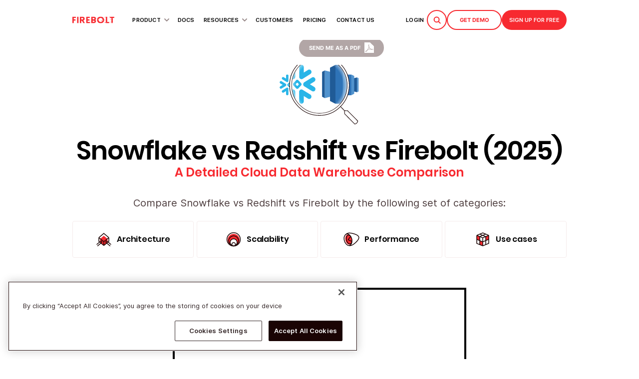

--- FILE ---
content_type: text/html
request_url: https://www.firebolt.io/comparison/snowflake-vs-redshift
body_size: 19371
content:
<!DOCTYPE html><!-- Last Published: Fri Jan 16 2026 10:27:03 GMT+0000 (Coordinated Universal Time) --><html data-wf-domain="www.firebolt.io" data-wf-page="65d71990a1f291f6012bc553" data-wf-site="5e8a264ceaf4870394477fc7" lang="en" data-wf-collection="65d71990a1f291f6012bc410" data-wf-item-slug="snowflake-vs-redshift"><head><meta charset="utf-8"/><title>Snowflake vs Redshift | Performance &amp; Pricing: Comparison Guide</title><meta content="Compare Snowflake vs Redshift to understand their features, pricing, performance, and use cases. Discover which platform suits your business needs." name="description"/><meta content="Snowflake vs Redshift | Performance &amp; Pricing: Comparison Guide" property="og:title"/><meta content="Compare Snowflake vs Redshift to understand their features, pricing, performance, and use cases. Discover which platform suits your business needs." property="og:description"/><meta content="https://cdn.prod.website-files.com/5f9964ab7f4720029f59e197/60880d9fcda9cc0de2ccf2be_comparison_open_graph_snowflake_redshift_tiny.png" property="og:image"/><meta content="Snowflake vs Redshift | Performance &amp; Pricing: Comparison Guide" property="twitter:title"/><meta content="Compare Snowflake vs Redshift to understand their features, pricing, performance, and use cases. Discover which platform suits your business needs." property="twitter:description"/><meta content="https://cdn.prod.website-files.com/5f9964ab7f4720029f59e197/60880d9fcda9cc0de2ccf2be_comparison_open_graph_snowflake_redshift_tiny.png" property="twitter:image"/><meta property="og:type" content="website"/><meta content="summary_large_image" name="twitter:card"/><meta content="width=device-width, initial-scale=1" name="viewport"/><link href="https://cdn.prod.website-files.com/5e8a264ceaf4870394477fc7/css/firebolt013marketing.shared.2aecce99a.min.css" rel="stylesheet" type="text/css" integrity="sha384-KuzOmaCTECegvpRBhQEDyF4xfcsap5CqkiGWBRc+AdCXuXUS7ckkv9gpBRXbLEvy" crossorigin="anonymous"/><style>html.w-mod-js:not(.w-mod-ix3) :is(.home-h1, .home-hero_subtitle, .home-buttons_wrapper, .home-hero-rays-mask_1, .home-hero-rays-mask_2, .home-hero-rays-mask_3, .firebolt-hero-icon-wrapper, .benefit_card, .core-animation-lottie, .core-vid-container) {visibility: hidden !important;}</style><link href="https://fonts.googleapis.com" rel="preconnect"/><link href="https://fonts.gstatic.com" rel="preconnect" crossorigin="anonymous"/><script src="https://ajax.googleapis.com/ajax/libs/webfont/1.6.26/webfont.js" type="text/javascript"></script><script type="text/javascript">WebFont.load({  google: {    families: ["Roboto Mono:regular,500,600,700"]  }});</script><script type="text/javascript">!function(o,c){var n=c.documentElement,t=" w-mod-";n.className+=t+"js",("ontouchstart"in o||o.DocumentTouch&&c instanceof DocumentTouch)&&(n.className+=t+"touch")}(window,document);</script><link href="https://cdn.prod.website-files.com/5e8a264ceaf4870394477fc7/5e8a264ceaf487673c478092_Favicon_32.png" rel="shortcut icon" type="image/x-icon"/><link href="https://cdn.prod.website-files.com/5e8a264ceaf4870394477fc7/5e8a264ceaf48707f7478097_webclip_256.png" rel="apple-touch-icon"/><link href="https://www.firebolt.io/comparison/snowflake-vs-redshift" rel="canonical"/><script>
(function() {
  const defaultAddEventListener = EventTarget.prototype.addEventListener;

  EventTarget.prototype.addEventListener = function(type, listener, options) {
    let isPassive = options && options.passive;
    
    if (typeof options === 'boolean') {
      isPassive = options;
      options = undefined;
    }

    if (['touchstart', 'touchmove', 'wheel'].includes(type) && isPassive === undefined) {
      options = Object.assign({}, options || {}, { passive: true });
    }

    defaultAddEventListener.call(this, type, listener, options);
  };
})();
</script>

<script type="text/javascript" id="bolt-loader">
  (function (w, d) {
    var bolt = setTimeout(function () {
      var fbolt = d.createElement("script");
      fbolt.type = "text/javascript";
      fbolt.async = true;
      fbolt.src = "https://firebolt2025.wpengine.com/tag/bolt.js";
      fbolt.id = "boltnow";
      var fs = d.getElementsByTagName("script")[0];
      fs.parentNode.insertBefore(fbolt, fs);
    }, 5000);
  }(window, document));
</script>


<!-- OneTrust moved to GTM -->


<!-- Google Tag Manager -->
<script>(function(w,d,s,l,i){w[l]=w[l]||[];w[l].push({'gtm.start':
new Date().getTime(),event:'gtm.js'});var f=d.getElementsByTagName(s)[0],
j=d.createElement(s),dl=l!='dataLayer'?'&l='+l:'';j.async=true;j.src=
'https://www.googletagmanager.com/gtm.js?id='+i+dl;f.parentNode.insertBefore(j,f);
})(window,document,'script','dataLayer','GTM-WQS7M2G');</script>
<!-- End Google Tag Manager -->


<style>
  /* Blending modes */
  .mbm-normal {
    mix-blend-mode: normal;
  }

  .mbm-multiply {
    mix-blend-mode: multiply;
  }

  .blog-table-img {
    display: inline-block !important;
    max-height: 150px !important;
    max-width: 200px !important;
    padding-top: 20px !important;
    padding-right: 3px !important;
    padding-bottom: 0 !important;
    text-align: center !important;
    margin-top: 0px !important;
    margin-bottom: 0px !important;
  }

  .bolttable tr {
    width: 100%;
    max-width: 800px;
    min-height: 30px;
    border: 1px #d6d6d6;
    color: #838282
  }

  .bolttable thead {
    max-width: 320px;
    min-height: 30px;
    padding: 10px 20px 30px;
    border-style: none solid solid;
    border-width: 1px 1px 3px;
    border-color: #eaeaea;
    color: #000;
    font-size: 20px;
    font-weight: 700;
    text-align: center
  }

  .bolttable td {
    max-width: 320px;
    min-height: 30px;
    padding: 20px;
    border-style: solid solid none;
    border-width: 1px;
    border-color: #eaeaea;
    color: #4d3d3e;
    text-align: left;
    font-size: 16px;
    font-weight: 400;
    vertical-align: top;

  }

  .bolttable td:nth-child(1),
  .bolttable tr:nth-child(1) {
    font-weight: 700;
  }

  .bolttable td img+br {
    display: none;
  }

  .bolttable img {
    text-align: center;
    max-width: 120px;
    /* 	margin-bottom: 20px;
      margin-top: 15px;*/
    margin: 15px auto 20px;
  }

  .bolttable tr:nth-child(1) {
    border-bottom: 2px solid #eaeaea;
  }

  .bolttable tr:nth-child(1) td {
    font-size: 20px;
    line-height: 1.3;
    text-align: center;
  }

  .bolttable tr:last-child td {
    border-bottom: 1px solid #eaeaea;
  }

  .bolttable figure {
    max-width: unset;
  }
</style>

<meta name="google-site-verification" content="3rHKwCsQWf3qzh-iDNj7NW_cbBOxLEseR9YlAJ0Wm4k" />
<meta name="facebook-domain-verification" content="s6dfg3pxb95nvho8ydf3uokw77pctc" />



<style>
ol.main > li {
    counter-increment: root;
}

ol.main > li > ol {
    counter-reset: subsection;
    list-style-type: none;
}

ol.main > li > ol > li {
    counter-increment: subsection;
}

ol.main > li > ol > li:before {
    content: counter(root) "." counter(subsection) " ";
}
</style>

<!-- Unzoom for laptops on 150% zoom 
<style>
@media (min-resolution: 1.5x) {
	body {
		zoom: 0.9;
	｝
｝
</style>
--></head><body><div class="rich-text-block w-dyn-bind-empty w-richtext"></div><aside id="nav" class="header"><div class="grid-24 header-grid is-updated-nav"><a aria-label="Firebolt - Go To Home Page" id="w-node-efa6148d-4f8d-cdb4-85e6-35bade806808-b300a2e7" href="/old-home" class="logo-link-wrapper w-inline-block"><img src="https://cdn.prod.website-files.com/5e8a264ceaf4870394477fc7/5e8a264ceaf4879f75477fdd_logo_website.svg" height="30" width="127" alt="Firebolt.io Brand" class="firebolt-main-logo"/><img src="https://cdn.prod.website-files.com/5e8a264ceaf4870394477fc7/5e8a264ceaf4870c90478037_Favicon_128.svg" width="Auto" height="37" alt="Firebolt.io Brand" class="firebolt-main-logo main-menu"/></a><div id="w-node-_32c65b97-d68e-c9f6-aa22-cc003a0eab09-b300a2e7" class="header-links-wrapper"><div id="w-node-_5fa903c1-789d-da21-834d-53d5977bff64-977bff64" class="menu-items-wrapper"><div data-hover="true" data-delay="100" class="combo-menu-link_wrapper w-dropdown"><div class="dropdown-toggle w-dropdown-toggle"><a href="/product" class="menu-link combo">Product</a><div class="menu-link combo non-link">Product</div><img src="https://cdn.prod.website-files.com/5e8a264ceaf4870394477fc7/66a370ff3c247bbf5e69ca92_bright.svg" loading="lazy" alt="" class="menu-dropdown-arrow"/></div><nav class="dropdown-list w-dropdown-list"><div class="list-menu-wrapper"><a href="/product" class="submenu-item w-inline-block"><div class="menu-link submenu">Overview</div></a><a data-w-id="5fa903c1-789d-da21-834d-53d5977bff7c" href="/architecture" class="submenu-item w-inline-block"><div class="menu-link submenu">aRCHITECTURE</div></a><a href="/resources/firebolt-cloud-data-warehouse-whitepaper" class="submenu-item w-inline-block"><div class="menu-link submenu">the firebolt whitepaper</div></a></div><div class="mega-menu-drop-list product"><div class="nav-menu-left-column"><a href="/product" class="mega-menu-left-column product w-inline-block"><img src="https://cdn.prod.website-files.com/5e8a264ceaf4870394477fc7/65fa9522b9f284a2d1f22dc2_product-hero-lottie.png" loading="lazy" width="210" height="167" alt="" class="menu-product-thumbnail"/><div class="sub-megamenu-item"><img src="https://cdn.prod.website-files.com/5e8a264ceaf4870394477fc7/65fa9b7e154ecc79d4601f6b_icon.svg" loading="lazy" alt=""/><div class="sub-megamenu-item-content"><div class="sub-megamenu-item-title">Product overview</div><div class="sub-megamenu-item-details">Find out how Firebolt delivers  performance at scale</div></div></div></a><a id="w-node-_7bfa73e6-e550-b26f-0b40-f8d1bb4ef249-977bff64" href="/architecture" class="sub-megamenu-item w-inline-block"><img src="https://cdn.prod.website-files.com/5e8a264ceaf4870394477fc7/65faa30435ec537dc578f806_architecture_icon.svg" loading="lazy" alt=""/><div class="sub-megamenu-item-content"><div class="sub-megamenu-item-title">Architecture</div><div class="sub-megamenu-item-details">Take a look under the hood</div></div></a></div><div class="mega-menu-right-column"><div id="w-node-baf4a921-b33f-f215-ff5b-b1dd15e2551e-977bff64" class="sub-megamenu-item-kicker-wrapper"><div class="sub-megamenu-item-kicker">Features</div></div><div id="w-node-_345c1295-3d39-e2a5-96aa-68fda8429111-977bff64" class="sub-megamenu-item-kicker-wrapper"><div class="sub-megamenu-item-kicker">Explore</div></div><a id="w-node-_184c75a5-c32e-8170-a609-228ad69c18ed-977bff64" href="/product" class="sub-megamenu-item columns hide w-inline-block"><img src="https://cdn.prod.website-files.com/5e8a264ceaf4870394477fc7/65fa9b7e154ecc79d4601f6b_icon.svg" loading="lazy" alt=""/><div class="sub-megamenu-item-content"><div class="sub-megamenu-item-title">Product overview</div><div class="sub-megamenu-item-details">Find out how Firebolt delivers  performance at scale</div></div></a><a id="w-node-_039fad9c-6c6c-adf3-bb9c-5885689fa163-977bff64" href="/knowledge-center/case-studies" class="sub-megamenu-item columns w-inline-block"><img src="https://cdn.prod.website-files.com/5e8a264ceaf4870394477fc7/65faa34459520fe14d87c781_customer_stories_icon.svg" loading="lazy" alt=""/><div class="sub-megamenu-item-content"><div class="sub-megamenu-item-title">CASE STUDIES</div><div class="sub-megamenu-item-details">Learn about use cases powered by Firebolt</div></div></a><a id="w-node-_4a64f1ea-2288-c262-717b-61cd5a81767c-977bff64" href="/elasticity" class="sub-megamenu-item columns w-inline-block"><img src="https://cdn.prod.website-files.com/5e8a264ceaf4870394477fc7/65faa3095269e52953aeb7e5_elasticity_icon.svg" loading="lazy" alt=""/><div class="sub-megamenu-item-content"><div class="sub-megamenu-item-title">Elasticity</div><div class="sub-megamenu-item-details">Scalable infrastructure for next-gen cloud data warehouse</div></div></a><a id="w-node-_397914da-9aa4-36ec-9baf-18dd8d232a7d-977bff64" href="/data-security" class="sub-megamenu-item columns w-inline-block"><img src="https://cdn.prod.website-files.com/5e8a264ceaf4870394477fc7/65faa30e74faf3040f0211be_security_icon.svg" loading="lazy" alt=""/><div class="sub-megamenu-item-content"><div class="sub-megamenu-item-title">Data SECURITY</div><div class="sub-megamenu-item-details">Multi-layer protection</div></div></a><a id="w-node-c5070524-2294-e30b-e10e-5c7c64d63b27-977bff64" href="/resources/firebolt-cloud-data-warehouse-whitepaper" class="sub-megamenu-item columns hide w-inline-block"><img src="https://cdn.prod.website-files.com/5e8a264ceaf4870394477fc7/65faa30eeaf47a7d94d71670_whitepaper_icon.svg" loading="lazy" alt=""/><div class="sub-megamenu-item-content"><div class="sub-megamenu-item-title">whitepaper</div><div class="sub-megamenu-item-details">Read The Firebolt Whitepaper</div></div></a><a id="w-node-_65949064-87f1-a05a-95ef-013886db847d-977bff64" href="/knowledge-center" class="sub-megamenu-item columns w-inline-block"><img src="https://cdn.prod.website-files.com/5e8a264ceaf4870394477fc7/66e45088b31db6e35e9ba7be_knowladge%20center%20icon.svg" loading="lazy" alt=""/><div class="sub-megamenu-item-content"><div class="sub-megamenu-item-title">Knowledge Center</div><div class="sub-megamenu-item-details">Your go-to hub for expert resources and insights</div></div></a><a id="w-node-ec38f3b8-1abc-7c7d-e6dd-eb38711bc8f2-977bff64" href="/resources/is-firebolt-right-for-me" class="sub-megamenu-item columns hide w-inline-block"><img src="https://cdn.prod.website-files.com/5e8a264ceaf4870394477fc7/65faa30efc80c3ad30b5b91b_is_firebolt_right_icon.svg" loading="lazy" alt=""/><div class="sub-megamenu-item-content"><div class="sub-megamenu-item-title">IS FIREBOLT RIGHT FOR ME?</div><div class="sub-megamenu-item-details">Analyze your data use case</div></div></a><a id="w-node-_1507407c-385b-6210-c9c4-320a1be091c9-977bff64" href="/integrations" class="sub-megamenu-item columns w-inline-block"><img src="https://cdn.prod.website-files.com/5e8a264ceaf4870394477fc7/677fc452b8a05f3197a51498_integrations_icon.svg" loading="lazy" alt=""/><div class="sub-megamenu-item-content"><div class="sub-megamenu-item-title">integrations</div><div class="sub-megamenu-item-details">Simplify your data workflows seamlessly</div></div></a><a id="w-node-a2c954f2-6105-f4e6-1b93-ec86dd03ea22-977bff64" href="/low-latency" class="sub-megamenu-item columns w-inline-block"><img src="https://cdn.prod.website-files.com/5e8a264ceaf4870394477fc7/66e64e075a9e5e3d4938e19e_low-latency-nav.png" loading="lazy" width="24" height="24" alt=""/><div class="sub-megamenu-item-content"><div class="sub-megamenu-item-title">Low Latency</div><div class="sub-megamenu-item-details">Engineered for millisecond analytics experience</div></div></a><a id="w-node-_23e8e6fe-e43f-2dd3-ca06-1cad483b3c91-977bff64" href="/core" class="sub-megamenu-item columns w-inline-block"><img src="https://cdn.prod.website-files.com/5e8a264ceaf4870394477fc7/688a3dff8c14a12c4f79a680_firebolt_core_icon.svg" loading="lazy" alt=""/><div class="sub-megamenu-item-content"><div class="sub-megamenu-item-title">Firebolt core</div><div class="sub-megamenu-item-details">Run Firebolt&#x27;s analytical query engine anywhere - fast, scalable, self-hosted and forever free.</div></div></a><a id="w-node-_14049fd3-6e38-620a-983e-3646827f7695-977bff64" href="/benchmarks" class="sub-megamenu-item columns hide w-inline-block"><img src="https://cdn.prod.website-files.com/5e8a264ceaf4870394477fc7/6787a218ca4c270bdc2c59b8_Benchmarks_icon.svg" loading="lazy" alt=""/><div class="sub-megamenu-item-content"><div class="sub-megamenu-item-title">BENCHMARKS</div><div class="sub-megamenu-item-details">Get the numbers behind the performance</div></div></a><a id="w-node-_2b23935f-72dc-3263-9c25-ef1acade5222-977bff64" href="/fast-ingestion" class="sub-megamenu-item columns w-inline-block"><img src="https://cdn.prod.website-files.com/5e8a264ceaf4870394477fc7/66e6ac7d2b3fc635801261ec_ELT_icon_24x24.svg" loading="lazy" width="24" height="24" alt=""/><div class="sub-megamenu-item-content"><div class="sub-megamenu-item-title">FAST INGESTION</div><div class="sub-megamenu-item-details">Streamlined data integration</div></div></a><a id="w-node-_3f1716ee-6dbd-9cda-0b63-fe9fd7988c52-977bff64" href="/mixed-workloads" class="sub-megamenu-item columns w-inline-block"><img src="https://cdn.prod.website-files.com/5e8a264ceaf4870394477fc7/66e6ac2d49d26e676e2ee4d0_Mixed_workloads_icon_24x24.svg" loading="lazy" width="24" height="24" alt=""/><div class="sub-megamenu-item-content"><div class="sub-megamenu-item-title">Mixed workloads</div><div class="sub-megamenu-item-details">Diverse analytics workloads at lowest TCO</div></div></a></div></div></nav></div><a href="https://docs.firebolt.io/godocs" target="_blank" class="menu-link_wrapper w-inline-block"><div class="menu-link">DOCS</div></a><div data-hover="true" data-delay="100" class="combo-menu-link_wrapper w-dropdown"><div class="dropdown-toggle w-dropdown-toggle"><a href="#" class="menu-link combo">Resources</a><div class="menu-link combo non-link">Resources</div><img src="https://cdn.prod.website-files.com/5e8a264ceaf4870394477fc7/66a370ff3c247bbf5e69ca92_bright.svg" loading="lazy" alt="" class="menu-dropdown-arrow"/></div><nav class="dropdown-list resources w-dropdown-list"><div class="list-menu-wrapper"><a href="/resources/case-studies-category" class="submenu-item w-inline-block"><div class="menu-link submenu">customer stories</div></a><a href="/resources/whitepapers-category" class="submenu-item w-inline-block"><div class="menu-link submenu">WHITEPAPERS</div></a><a href="/resources/cloud-data-warehouse-comparison" class="submenu-item w-inline-block"><div class="menu-link submenu">Comparisons</div></a><a href="/blog" class="submenu-item w-inline-block"><div class="menu-link submenu">Blog</div></a><a href="/resources/events" class="submenu-item w-inline-block"><div class="menu-link submenu">Events</div></a><a href="/on-demand-workshop" class="submenu-item w-inline-block"><div class="menu-link submenu">On Demand Workshop</div></a><a href="/resources/is-firebolt-right-for-me" class="submenu-item w-inline-block"><div class="menu-link submenu">Is Firebolt right for Me</div></a></div><div class="mega-menu-drop-list resources min-350"><a href="/resources/cloud-data-warehouse-comparison" class="mega-menu-left-column hide w-inline-block"><img src="https://cdn.prod.website-files.com/5e8a264ceaf4870394477fc7/65fc9e669597c03f16952b18_mega_resources_icon.svg" loading="lazy" width="210" height="167" alt="" class="menu-product-thumbnail"/><div class="sub-megamenu-item"><img src="https://cdn.prod.website-files.com/5e8a264ceaf4870394477fc7/65fca023dfd94af2b28cf156_comparison_guide_icon.svg" loading="lazy" alt=""/><div class="sub-megamenu-item-content"><div class="sub-megamenu-item-title">Data Warehouse Comparison Guide</div><div class="sub-megamenu-item-details">How cloud data warehouses stack up in architecture, scalability and more.</div></div></div></a><div class="mega-menu-column"><a href="/knowledge-center" class="sub-megamenu-item columns hide w-inline-block"><img src="https://cdn.prod.website-files.com/5e8a264ceaf4870394477fc7/66e45088b31db6e35e9ba7be_knowladge%20center%20icon.svg" loading="lazy" alt=""/><div class="sub-megamenu-item-content"><div class="sub-megamenu-item-title">Knowledge Center</div><div class="sub-megamenu-item-details">Your go-to hub for expert resources and <br/>insights</div></div></a><a href="/knowledge-center" class="sub-megamenu-item columns w-inline-block"><img src="https://cdn.prod.website-files.com/5e8a264ceaf4870394477fc7/65faa34459520fe14d87c781_customer_stories_icon.svg" loading="lazy" alt=""/><div class="sub-megamenu-item-content"><div class="sub-megamenu-item-title"><strong>knowledge center</strong></div><div class="sub-megamenu-item-details">Your hub for resources and insights</div></div></a><a href="/knowledge-center/whitepapers" class="sub-megamenu-item columns w-inline-block"><img src="https://cdn.prod.website-files.com/5e8a264ceaf4870394477fc7/65faa30eeaf47a7d94d71670_whitepaper_icon.svg" loading="lazy" alt=""/><div class="sub-megamenu-item-content"><div class="sub-megamenu-item-title">Whitepapers</div><div class="sub-megamenu-item-details">Expert-driven technical insight document</div></div></a><a href="/knowledge-center/blog" class="sub-megamenu-item columns w-inline-block"><img src="https://cdn.prod.website-files.com/5e8a264ceaf4870394477fc7/65fca0244c1398dac499e892_blog_icon.svg" loading="lazy" alt=""/><div class="sub-megamenu-item-content"><div class="sub-megamenu-item-title">Blog</div><div class="sub-megamenu-item-details">Technical tips and topics from the team</div></div></a><a href="/knowledge-center/events" class="sub-megamenu-item columns w-inline-block"><img src="https://cdn.prod.website-files.com/5e8a264ceaf4870394477fc7/65fca023b852d38e585d0729_events_icon.svg" loading="lazy" alt=""/><div class="sub-megamenu-item-content"><div class="sub-megamenu-item-title">Events</div><div class="sub-megamenu-item-details">Conferences, webinars and user events</div></div></a><a href="/partners" class="sub-megamenu-item columns w-inline-block"><img src="https://cdn.prod.website-files.com/5e8a264ceaf4870394477fc7/685381dfd0e6f38e1d7fbdc2_handshake.png" loading="lazy" width="24" alt=""/><div class="sub-megamenu-item-content"><div class="sub-megamenu-item-title">FIREBOLT VELOCITY</div><div class="sub-megamenu-item-details">Partner program for technology,<br/>services and cloud partners</div></div></a><a href="/startups" class="sub-megamenu-item columns w-inline-block"><img src="https://cdn.prod.website-files.com/5e8a264ceaf4870394477fc7/65faa30efc80c3ad30b5b91b_is_firebolt_right_icon.svg" loading="lazy" width="24" alt=""/><div class="sub-megamenu-item-content"><div class="sub-megamenu-item-title">Startups</div><div class="sub-megamenu-item-details">Fueling early-stage teams building<br/>the future of data and AI.</div></div></a></div></div></nav></div><div data-hover="true" data-delay="100" class="combo-menu-link_wrapper hide w-dropdown"><div class="dropdown-toggle w-dropdown-toggle"><a href="/about-us" class="menu-link combo">Company</a><img src="https://cdn.prod.website-files.com/5e8a264ceaf4870394477fc7/66a370ff3c247bbf5e69ca92_bright.svg" loading="lazy" alt="" class="menu-dropdown-arrow"/><div class="menu-link combo non-link">Product</div></div><nav class="dropdown-list company w-dropdown-list"><div class="list-menu-wrapper"><a href="/about-us" class="submenu-item w-inline-block"><div class="menu-link submenu">About us</div></a><a href="/careers" class="submenu-item w-inline-block"><div class="menu-link submenu">Careers</div></a><a href="/archive/partners-old" class="submenu-item w-inline-block"><div class="menu-link submenu">firebolt Partners</div></a></div><div class="mega-menu-drop-list company"><div class="mega-menu-column"><a href="/about-us" class="sub-megamenu-item columns w-inline-block"><img src="https://cdn.prod.website-files.com/5e8a264ceaf4870394477fc7/65fca3d2df4ede0882b21e16_about_us_icon.svg" loading="lazy" alt=""/><div class="sub-megamenu-item-content"><div class="sub-megamenu-item-title">about us</div></div></a><a href="/careers" class="sub-megamenu-item columns w-inline-block"><img src="https://cdn.prod.website-files.com/5e8a264ceaf4870394477fc7/65fca3d36d7c5112ebc1d440_careers_page_icon.svg" loading="lazy" alt=""/><div class="sub-megamenu-item-content"><div class="sub-megamenu-item-title">careers</div></div></a><a href="/archive/partners-old" class="sub-megamenu-item columns w-inline-block"><img src="https://cdn.prod.website-files.com/5e8a264ceaf4870394477fc7/65fca3d2d6c1fce0b44a076e_firebolt_partners_icon.svg" loading="lazy" alt=""/><div class="sub-megamenu-item-content"><div class="sub-megamenu-item-title">firebolt partners</div></div></a></div></div></nav></div><a href="/knowledge-center/case-studies" class="menu-link_wrapper w-inline-block"><div class="menu-link">CUSTOMERS</div></a><a href="/pricing" class="menu-link_wrapper w-inline-block"><div class="menu-link">Pricing</div></a><a href="/contact" class="menu-link_wrapper w-inline-block"><div class="menu-link">Contact US</div></a><a href="https://hi.firebolt.io/lp/hands-on-firebolt-workshop" class="menu-link_wrapper longer hide w-inline-block"><div class="menu-link hide">Hands-on workshop</div></a></div></div><div id="w-node-df47f804-75e7-408b-1ee6-3800742a6994-b300a2e7" class="header-cta-wrapper"><a href="https://go.firebolt.io/" target="_blank" class="menu-link_wrapper is-login w-inline-block"><div class="menu-link">Login</div></a><div class="nav-ctas-wrapper"><div class="nav-searchbar-wrapper"><div class="nav-search-bar w-form"><form id="wf-form-search" name="wf-form-search" data-name="search" action="http://#" method="get" class="nav-search-form" data-wf-page-id="65d71990a1f291f6012bc553" data-wf-element-id="15a7c109-4b9a-8bd3-988b-642d73dd9997"><input class="nav-search-input w-input" maxlength="256" name="name" data-name="Name" placeholder="Search..." type="text" id="nav-search-input"/><input type="submit" data-wait="Please wait..." id="nav-search-submit" class="nav-search-submit w-button" value="Search"/></form><div class="w-form-done"><div>Thank you! Your submission has been received!</div></div><div class="w-form-fail"><div>Oops! Something went wrong while submitting the form.</div></div></div></div><div id="nav-search-icon" class="nav-search-icon-element"><img src="https://cdn.prod.website-files.com/5e8a264ceaf4870394477fc7/67aca87ec7fa1e5692001f32_ICO_search.svg" loading="lazy" alt=""/></div><a data-cta-action="book-demo" data-cta-position="navbar" data-cta-button="true" id="w-node-_7473cd5d-420c-f9ce-98aa-5b2b398ff166-b300a2e7" data-w-id="7473cd5d-420c-f9ce-98aa-5b2b398ff166" href="#" class="cta-button-small header-cta is-nav-cta is-secondary w-inline-block"><div class="text-block-73">Get Demo</div><div class="button-swoosh-block"></div></a><a data-cta-action="signup" data-cta-position="navbar" data-cta-button="true" href="https://go.firebolt.io/signup" class="cta-button-small header-cta is-nav-cta w-inline-block"><div>Sign up FOR Free</div><div class="button-swoosh-block"></div></a><div class="div-block-273"><img src="https://cdn.prod.website-files.com/5e8a264ceaf4870394477fc7/67aca87ec7fa1e5692001f32_ICO_search.svg" loading="lazy" alt="" class="image-117"/></div></div></div><div id="w-node-c91026ab-1581-b0bf-ece6-010db300a30a-b300a2e7" class="hamburger-menu-wrapper"><img src="https://cdn.prod.website-files.com/5e8a264ceaf4870394477fc7/5e8a264ceaf48701d4478077_hamburger_icon.svg" width="17" height="17" alt="Menu Hamburger - Open"/></div></div><div class="demo-modal"><div class="demo-modal_content"><div id="w-node-ce25fb83-1870-a84a-774e-2bf04c2441a1-b300a2e7"><div class="demo-moda_video-wrapper"><div style="padding-top:56.17021276595745%" class="video-3 w-video w-embed"><iframe class="embedly-embed" src="//cdn.embedly.com/widgets/media.html?src=https%3A%2F%2Fwww.youtube.com%2Fembed%2FOXEU8W3qZYo%3Ffeature%3Doembed&display_name=YouTube&url=https%3A%2F%2Fwww.youtube.com%2Fwatch%3Fv%3DOXEU8W3qZYo&image=https%3A%2F%2Fi.ytimg.com%2Fvi%2FOXEU8W3qZYo%2Fhqdefault.jpg&type=text%2Fhtml&schema=youtube" width="940" height="528" scrolling="no" title="YouTube embed" frameborder="0" allow="autoplay; fullscreen; encrypted-media; picture-in-picture;" allowfullscreen="true"></iframe></div><div class="code-embed-15 w-embed w-iframe w-script"><!-- YouTube iframe -->
<iframe 
  id="yt-player"
  width="100%" 
  height="100%"
  src="https://www.youtube.com/embed/OXEU8W3qZYo?enablejsapi=1"
  frameborder="0"
  allow="accelerometer; autoplay; clipboard-write; encrypted-media; gyroscope; picture-in-picture"
  allowfullscreen>
</iframe>

<!-- Load YouTube API -->
<script src="https://www.youtube.com/iframe_api"></script>

<script>
  let player;

  // Initialize YouTube Player
  function onYouTubeIframeAPIReady() {
    player = new YT.Player('yt-player');
  }

  document.addEventListener("DOMContentLoaded", function() {
    // Get ALL elements with this class
    const closeButtons = document.querySelectorAll(".stop-video-play");

    closeButtons.forEach(btn => {
      btn.addEventListener("click", function() {
        if (player && player.pauseVideo) {
          player.pauseVideo(); // ⏸️ Pause video on ANY close button click
        }
      });
    });
  });
</script></div></div></div><div class="div-block-398"><img src="https://cdn.prod.website-files.com/5e8a264ceaf4870394477fc7/69176be79e1ea9b06a0fdc4b_watch-demo.png" loading="lazy" alt="" class="image-149"/><h2 class="heading-85">Get a Personalized Demo</h2><p class="paragraph-38">Explore your use case with a Firebolt specialist. Learn how to analyze terabytes in sub-seconds, efficiently and affordably.</p><a data-cta-subsection="secure-and-govern-your-data-assets" data-cta-button="true" data-cta-action="evaluate" data-cta-position="content" href="/book-a-demo" target="_blank" class="cta-button-new is-demo-modal w-inline-block"><div>Talk to Sales</div></a></div><div class="div-block-398"><img src="https://cdn.prod.website-files.com/5e8a264ceaf4870394477fc7/69176be8fc04249655eda43f_live-demo.png" loading="lazy" alt="" class="image-149"/><h2 class="heading-85">Join A Live Demo Session</h2><p class="paragraph-38">See Firebolt in action, get your questions answered live, and explore real-world use cases with technical product expert.</p><a data-cta-subsection="secure-and-govern-your-data-assets" data-cta-button="true" data-cta-action="evaluate" data-cta-position="content" href="/lp/firebolt-weekly-live-demo" class="cta-button-new is-demo-modal w-inline-block"><div>View Upcoming Sessions</div></a></div><div class="div-block-401"><div data-w-id="ce25fb83-1870-a84a-774e-2bf04c2441b7" class="div-block-399 stop-video-play"><div class="div-block-400"></div><div class="div-block-400 rotated"></div></div></div></div><div data-w-id="ce25fb83-1870-a84a-774e-2bf04c2441ba" class="demo-modal_bg-trigger stop-video-play"></div></div></aside><div id="m-nav" class="mobile-nav-wrapper div-block-353"><div class="close-menu-button"><img src="https://cdn.prod.website-files.com/5e8a264ceaf4870394477fc7/5e8a264ceaf487293947807b_close_icon.svg" width="16" height="16" alt="Close Menu Button" class="image"/></div><a href="/old-home" class="hamburger-menu-link_wrapper w-inline-block"><div class="menu-link">Home</div></a><div data-w-id="b0af7fad-e5ec-8488-2551-a3dcfb1fad60" class="hamburger-menu-link_wrapper"><div class="menu-wrapper-list is-manual-center-fix"><div class="menu-link">Product</div><div class="arrow-div-position-1"><img src="https://cdn.prod.website-files.com/5e8a264ceaf4870394477fc7/5f567c610c21cbf9b6010418_arrow_white.svg" loading="lazy" width="10" height="10" alt="Dropdown menu" class="mobile-menu-icon-1"/></div></div></div><div data-w-id="6e4627ed-ee81-b11c-46e4-8ea19cdab00a" class="submenu-wrapper-mobile"><div class="submenu-mobile-padding"></div><a href="/product" class="hamburger-menu-link_wrapper_invert w-inline-block"><div class="menu-link submenu-link-mobile">Overview</div></a><a href="/architecture" class="hamburger-menu-link_wrapper_invert w-inline-block"><div class="menu-link submenu-link-mobile">Architecture</div></a><a href="/low-latency" class="hamburger-menu-link_wrapper_invert w-inline-block"><div class="menu-link submenu-link-mobile">low latency</div></a><a href="/fast-ingestion" class="hamburger-menu-link_wrapper_invert w-inline-block"><div class="menu-link submenu-link-mobile">FAST INGESTION</div></a><a href="/mixed-workloads" class="hamburger-menu-link_wrapper_invert w-inline-block"><div class="menu-link submenu-link-mobile">mixed workloads</div></a><a href="/low-latency" class="hamburger-menu-link_wrapper_invert hide w-inline-block"><div class="menu-link submenu-link-mobile">Low Latency</div></a><a href="/fast-ingestion" class="hamburger-menu-link_wrapper_invert hide w-inline-block"><div class="menu-link submenu-link-mobile">elt</div></a><a href="/mixed-workloads" class="hamburger-menu-link_wrapper_invert hide w-inline-block"><div class="menu-link submenu-link-mobile">Mixed workloads</div></a><a href="/elasticity" class="hamburger-menu-link_wrapper_invert w-inline-block"><div class="menu-link submenu-link-mobile">elasticity</div></a><a href="/data-security" class="hamburger-menu-link_wrapper_invert w-inline-block"><div class="menu-link submenu-link-mobile">DATA SECURITY</div></a><a href="/resources/case-studies-category" class="hamburger-menu-link_wrapper_invert w-inline-block"><div class="menu-link submenu-link-mobile">CASE STUDIES<br/></div></a><a href="/resources/is-firebolt-right-for-me" class="hamburger-menu-link_wrapper_invert w-inline-block"><div class="menu-link submenu-link-mobile">Is Firebolt right for Me<br/></div></a><a href="/knowledge-center" class="hamburger-menu-link_wrapper_invert w-inline-block"><div class="menu-link submenu-link-mobile">Knowledge Center<br/></div></a><a href="/integrations" class="hamburger-menu-link_wrapper_invert w-inline-block"><div class="menu-link submenu-link-mobile">integrations<br/></div></a><a href="/core" class="hamburger-menu-link_wrapper_invert w-inline-block"><div class="menu-link submenu-link-mobile">Firebolt core<br/></div></a><a href="/benchmarks" class="hamburger-menu-link_wrapper_invert hide w-inline-block"><div class="menu-link submenu-link-mobile">BENCHMARKS<br/></div></a><div class="submenu-mobile-padding"></div></div><a href="https://docs.firebolt.io/godocs/" class="hamburger-menu-link_wrapper w-inline-block"><div class="menu-link">Docs</div></a><a href="/pricing" class="hamburger-menu-link_wrapper w-inline-block"><div class="menu-link">Pricing</div></a><a href="/knowledge-center/case-studies" class="hamburger-menu-link_wrapper w-inline-block"><div class="menu-link">customers</div></a><div data-w-id="72fae9bd-0552-bf03-dffd-d9cf9e35b7fc" class="hamburger-menu-link_wrapper"><div class="menu-wrapper-list is-manual-center-fix"><div class="menu-link">RESOURCES</div><div class="arrow-div-position-2"><img src="https://cdn.prod.website-files.com/5e8a264ceaf4870394477fc7/5f567c610c21cbf9b6010418_arrow_white.svg" loading="lazy" width="10" height="10" alt="Dropdown menu 2" class="mobile-menu-icon-2"/></div></div></div><div data-w-id="326a32f3-1ad9-e8cc-0c64-db2f7d289e7f" class="submenu-wrapper-mobile-2"><div class="submenu-mobile-padding"></div><a href="/knowledge-center" class="hamburger-menu-link_wrapper_invert w-inline-block"><div class="menu-link submenu-link-mobile">Knowledge Center</div></a><a href="/knowledge-center/whitepapers" class="hamburger-menu-link_wrapper_invert w-inline-block"><div class="menu-link submenu-link-mobile">whitepapers</div></a><a href="/knowledge-center/blog" class="hamburger-menu-link_wrapper_invert w-inline-block"><div class="menu-link submenu-link-mobile">Blog</div></a><a href="/knowledge-center/events" class="hamburger-menu-link_wrapper_invert w-inline-block"><div class="menu-link submenu-link-mobile">Events</div></a><a href="/partners" class="hamburger-menu-link_wrapper_invert w-inline-block"><div class="menu-link submenu-link-mobile">PARTNERS</div></a><a href="/startups" class="hamburger-menu-link_wrapper_invert w-inline-block"><div class="menu-link submenu-link-mobile">STARTUPS</div></a><div class="submenu-mobile-padding hide"></div></div><div data-w-id="0890f0c4-eb63-0cdd-3abd-4b5f08dbeeb8" class="hamburger-menu-link_wrapper hide"><div class="menu-wrapper-list"><div class="menu-link">company</div><div class="arrow-div-position-3"><img src="https://cdn.prod.website-files.com/5e8a264ceaf4870394477fc7/5f567c610c21cbf9b6010418_arrow_white.svg" loading="lazy" width="10" height="10" alt="Dropdown menu 2" class="mobile-menu-icon-3"/></div></div></div><div data-w-id="fbca457b-14bd-d0b6-1be4-e556ed04b66d" class="submenu-wrapper-mobile-3"><div class="submenu-mobile-padding hide"></div><a href="/about-us" class="hamburger-menu-link_wrapper_invert hide w-inline-block"><div class="menu-link submenu-link-mobile">about us</div></a><a href="/careers" class="hamburger-menu-link_wrapper_invert hide w-inline-block"><div class="menu-link submenu-link-mobile">careers</div></a><a href="/archive/partners-old" class="hamburger-menu-link_wrapper_invert hide w-inline-block"><div class="menu-link submenu-link-mobile">firebolt partners</div></a><div class="submenu-mobile-padding"></div></div><a href="/contact" class="hamburger-menu-link_wrapper w-inline-block"><div class="menu-link">Contact us</div></a><a href="https://hi.firebolt.io/lp/hands-on-firebolt-workshop" class="hamburger-menu-link_wrapper hide w-inline-block"><div class="menu-link">HANDS-ON WORKSHOP</div></a><div class="hamburger-menu-link_wrapper button-mobile-nav"><a href="/search-results" class="cta-button secondary hs-chat mobile-nav-button is-search w-inline-block"><div class="link button">SEARCH</div></a></div><div class="hamburger-menu-link_wrapper button-mobile-nav"><a href="/book-a-firebolt-demo" class="cta-button secondary hs-chat mobile-nav-button is-full-width w-inline-block"><div class="link button">Get Demo</div></a></div><div class="hamburger-menu-link_wrapper button-mobile-nav"><a href="https://go.firebolt.io/signup" class="cta-button secondary hs-chat mobile-nav-button is-full-width w-inline-block"><div class="link button">Get started for free</div></a></div></div><div class="comparison-full-page"><div id="w-node-_881a47d0-0077-7180-c98f-bd134b6df72a-012bc553" class="comparison-sticky-cta-wrapper"><div class="comparison-sticky-cta-absolute"><div data-w-id="15ede4cf-c373-d430-eaae-e9bdffc4bcae" class="secondary-button-small"><div>Send me as a pdf</div><img src="https://cdn.prod.website-files.com/5e8a264ceaf4870394477fc7/62ab299c49f2fdd1be59ae1f_pdf_white.svg" loading="lazy" width="18.5" alt="" class="adobe-icon"/></div></div></div><div class="grid-24 comparison-template-hero"><div id="w-node-_700e1e3a-3433-da61-fb7e-09f0cd87bd01-012bc553" class="comparison-pages-hero-text-wrapper"><img alt="" loading="lazy" src="https://cdn.prod.website-files.com/5f9964ab7f4720029f59e197/607eb6a301d4d52756620829_comparison_hero_illustration_snowflake_redshift.svg" class="comparison-page-hero-image"/><h1 class="h1-comparison-pages">Snowflake vs Redshift vs Firebolt (2025)</h1><h2 class="h3-center red">A Detailed Cloud Data Warehouse Comparison</h2><div class="placeholder vh-medium"></div><h2 class="h4-black left light">Compare Snowflake vs Redshift vs Firebolt by the following set of categories:</h2></div></div><div class="grid-24 comparison-anchor-links"><div id="w-node-_1218c6ce-cfe4-132b-2a54-8630a22fb933-012bc553" class="comparison-links-wrapper"><a href="#architecture" class="comparison-anchor-link first-link-blocl w-inline-block"><img src="https://cdn.prod.website-files.com/5e8a264ceaf4870394477fc7/626fb29e6ae060654776d1c3_architecture-illustration_tiny.svg" loading="lazy" width="32" alt="" class="comparison-anchor-link-icon"/><h3 class="comparison-nav-link">Architecture</h3></a><a href="#Scalability" class="comparison-anchor-link middle-link-blocks w-inline-block"><img src="https://cdn.prod.website-files.com/5e8a264ceaf4870394477fc7/626fb10508c567aee02c0680_illustration_scalability_tiny.svg" loading="lazy" width="32" alt="" class="comparison-anchor-link-icon"/><h3 class="comparison-nav-link">Scalability</h3></a><a href="#Performance" class="comparison-anchor-link middle-link-blocks w-inline-block"><img src="https://cdn.prod.website-files.com/5e8a264ceaf4870394477fc7/626fb106fbea868e23460f8e_illustration_performance_tiny.svg" loading="lazy" width="32" alt="" class="comparison-anchor-link-icon"/><h3 class="comparison-nav-link">Performance</h3></a><a href="#Use-cases" class="comparison-anchor-link last-link-block w-inline-block"><img src="https://cdn.prod.website-files.com/5e8a264ceaf4870394477fc7/626fb29d0d4999959cd2e240_use-cases-illustration_tiny.svg" loading="lazy" width="32" alt="" class="comparison-anchor-link-icon"/><h3 class="comparison-nav-link">Use cases</h3></a></div></div><div class="comparison-video-section"><div class="grid-24 comparison-video"><div id="w-node-_8e471ab1-f88b-f82f-e2c5-ffea028aeeab-012bc553" class="comparison-vid-wrapper"><div style="padding-top:56.20608899297424%" class="comparison-page-vid w-video w-embed"><iframe class="embedly-embed" src="//cdn.embedly.com/widgets/media.html?src=https%3A%2F%2Fwww.youtube.com%2Fembed%2FDTtjQHszDKk%3Ffeature%3Doembed&display_name=YouTube&url=https%3A%2F%2Fwww.youtube.com%2Fwatch%3Fv%3DDTtjQHszDKk&image=https%3A%2F%2Fi.ytimg.com%2Fvi%2FDTtjQHszDKk%2Fhqdefault.jpg&key=96f1f04c5f4143bcb0f2e68c87d65feb&type=text%2Fhtml&schema=youtube" width="854" height="480" scrolling="no" title="YouTube embed" frameborder="0" allow="autoplay; fullscreen" allowfullscreen="true"></iframe></div></div></div></div><section id="architecture" class="comparison-pages-architecture"><div class="grid-24 comparison-template-section"><div id="w-node-_07050768-010e-27ed-65b3-e7b4c6521497-012bc553" class="comparison-section-title-wrapper"><img src="https://cdn.prod.website-files.com/5e8a264ceaf4870394477fc7/607cb5198d79bbd818f89660_architecture-illustration.svg" loading="lazy" width="200" height="200" alt="" class="comparison-section-illustration"/><h2 class="h2-side">Snowflake vs Redshift vs Firebolt - Architecture</h2><p class="h4-side black mild">The biggest difference among cloud data warehouses are whether they separate storage and compute, how much they isolate data and compute, and what clouds they can run on.</p></div><div id="w-node-_07050768-010e-27ed-65b3-e7b4c6521496-012bc553" class="blog-rich-text comparison w-richtext"><div class="w-embed"><div id="boltSnippet-1" class="bolt-placeholder bolttable" data-bolt-id="5" data-bolt-first-row-label="Separation of storage and compute" data-bolt-last-row-label="Control vs abstraction of compute" data-bolt-col-order="[4,1,5]"></div></div><p>‍</p><p><strong>Snowflake </strong>was one of the first decoupled storage and compute architectures, making it the first to have nearly unlimited compute scale and workload isolation, and horizontal user scalability. It runs on AWS, Azure and GCP. It is multi-tenant over shared resources in nature and requires you to move data out of your VPC and into the Snowflake cloud. “Virtual Private Snowflake” (VPS) is its highest-priced tier, and can run a dedicated isolated version of Snowflake. Its virtual warehouses can be T-shirt sized along an XS/S/M…/4XL axis, where each discrete T-shirt size is bundled with fixed HW properties that are abstracted from the users. Snowflake has recently added support for Snowflake managed Iceberg tables.</p><p><strong>Redshift </strong>has the oldest architecture, being the first Cloud DW in the group. Its architecture wasn’t designed to separate storage &amp; compute. While it now has RA3 nodes which allow you to scale compute and only cache the data you need locally, all compute still operates together. You cannot separate and isolate different workloads over the same data, which puts it behind other decoupled storage/compute architectures. Redshift runs as an isolated tenant per customer, and unlike other cloud data warehouses, it is deployed in your VPC. Redshift offers a serverless option which is based on an abstracted unit called Redshift Processing Unit (RPU) ranging from 8 to 512 in increments of 8. Each RPU provides 2 vCPU and 16GB RAM. Thus, 8 RPU is equivalent to 16 vCPU / 128GB RAM. The minimum RPU is 8.<br/><br/><strong>Firebolt</strong> is built on a natively decoupled storage &amp; compute architecture, on AWS only. Data has to be copied outside of your VPC into the Firebolt, where both your compute and data run in a dedicated and isolated tenant. A “Firebolt Engine” can be granularly configured across # of nodes and different CPU/RAM/SSD combinations.<br/></p></div></div></section><section id="Scalability" class="comparison-pages-scalability"><div class="grid-24 comparison-template-section"><div id="w-node-_2d5183f1-baec-04f4-f730-afd2cfee92f7-012bc553" class="blog-rich-text comparison w-richtext"><div class="w-embed"><div id="boltSnippet-2" class="bolt-placeholder bolttable" data-bolt-id="5" data-bolt-first-row-label="Elasticity – Scaling for larger data volumes and faster queries" data-bolt-last-row-label="Elasticity – Scaling for higher concurrency" data-bolt-col-order="[4,1,5]"></div></div><p>‍</p><p><strong>Snowflake </strong>scales very well both for data volumes and query concurrency. The decoupled storage/compute architecture supports resizing clusters without downtime, and in addition, supports auto-scaling horizontally for higher query concurrency during peak hours.</p><p><strong>Redshift </strong>is limited in scale because even with RA3, it cannot distribute different workloads across clusters. While it can scale to up to 10 clusters automatically to support query concurrency, it can only handle a maximum of 50 queued queries across all clusters by default.<br/><br/><strong>Firebolt</strong> can handle the largest data volumes and concurrency on a single comparable cluster size, thanks to its superior hardware efficiency. Thanks to its decoupled storage &amp; compute architecture it scales very well to large data volumes. However, resizing an engine size isn’t instant and requires orchestration if avoiding downtime is necessary. A single Firebolt engine can support hundreds of concurrent queries, avoiding the need to scale out for most use cases. Scaling horizontally for even higher concurrency is manual.<br/></p></div><div id="w-node-_2d5183f1-baec-04f4-f730-afd2cfee92f8-012bc553" class="comparison-section-title-wrapper"><img src="https://cdn.prod.website-files.com/5e8a264ceaf4870394477fc7/5e8a264ceaf487b360478082_illustration-website-scale.svg" loading="lazy" width="200" height="200" alt="" class="comparison-section-illustration"/><h2 class="h2-side">Snowflake vs Redshift vs Firebolt - Scalability</h2><p class="h4-side black mild">There are three big differences among data warehouses and query engines that limit scalability: decoupled storage and compute, dedicated resources, and continuous ingestion.</p></div></div></section><section id="Performance" class="comparison-pages-performance"><div class="grid-24 comparison-template-section"><div id="w-node-_70d16803-11f7-2e64-02c0-337d41c5c844-012bc553" class="blog-rich-text comparison w-richtext"><div class="w-embed"><div id="boltSnippet-3" class="bolt-placeholder bolttable" data-bolt-id="5" data-bolt-first-row-label="Indexes" data-bolt-last-row-label="Support for Semi-structured data & JSON functions within SQL" data-bolt-col-order="[4,1,5]"></div></div><p>‍</p><p><strong>Snowflake</strong> typically comes on top for most queries when it comes to performance in public TPC-based benchmarks when compared to BigQuery and Redshift, but only marginally. Its micro partition storage approach effectively scans less data compared to larger partitions. The ability to isolate workloads over the decoupled storage &amp; compute architecture lets you avoid competition for resources compared to multi-tenant shared resource solutions, and the ability to increase warehouse sizes can often enhance performance (for a higher price), but not always linearly. Snowflake’s recently released “Search optimization service” delivers index-like behavior for point queries, but comes at an additional cost.</p><p><strong>Redshift</strong> does provide a result cache for accelerating repetitive query workloads and also has more tuning options than some others. But it does not deliver much faster compute performance than other cloud data warehouses in benchmarks. Sort keys can be used to optimize performance, but their contribution is limited. There is no support for indexes, and low-latency analytics at large data volumes is hard to achieve. Because Redshift decoupling of storage &amp; compute is limited compared to other cloud data warehouses, it doesn’t support isolating workloads, which means performance can degrade under pressure and competition for resources.<br/><br/><strong>Firebolt</strong> is the fastest when it comes to query performance when compared to cloud data warehouses and services like Athena. Its unique approach to storage and indexing results in highly aggressive data pruning that scans dramatically less data compared to other technologies. While other technologies scan partitions or micro-partitions, Firebolt works with indexed data ranges that are significantly smaller. In addition, Firebolt lets users accelerate queries further with multiple index types (Aggregating index, Join index), and using its decoupled storage &amp; compute architecture workloads can be easily isolated to guarantee consistent performance.<br/></p></div><div id="w-node-_70d16803-11f7-2e64-02c0-337d41c5c845-012bc553" class="comparison-section-title-wrapper"><img src="https://cdn.prod.website-files.com/5e8a264ceaf4870394477fc7/5e8a264ceaf487fa8a478076_illustration-website-speed.svg" loading="lazy" width="200" height="200" alt="" class="comparison-section-illustration"/><h2 class="h2-side">Snowflake vs Redshift vs Firebolt - Performance</h2><p class="h4-side black mild">Performance is the biggest challenge with most data warehouses today.<br/>While decoupled storage and compute architectures improved scalability and simplified administration, for most data warehouses it introduced two bottlenecks; storage, and compute. Most modern cloud data warehouses fetch entire partitions over the network instead of just fetching the specific data needed for each query. While many invest in caching, most do not invest heavily in query optimization. Most vendors also have not improved continuous ingestion or semi-structured data analytics performance, both of which are needed for operational and customer-facing use cases.<br/></p></div></div></section><section id="Use-cases" class="comparison-pages-use-cases"><div class="grid-24 comparison-template-section"><div id="w-node-_359e62d1-100e-1adb-cfca-9ee86cba9eb4-012bc553" class="blog-rich-text comparison w-richtext"><div class="w-embed"><div id="boltSnippet-4" class="bolt-placeholder bolttable" data-bolt-id="5" data-bolt-first-row-label="Low-latency dashboards" data-bolt-last-row-label="Ad hoc" data-bolt-col-order="[4,1,5]"></div></div><p>‍</p><p><strong>Snowflake</strong> is a well rounded general purpose cloud data warehouse, that can also span beyond traditional BI &amp; Analytics use cases into Ad-Hoc and ML use cases. Thanks to the flexible decoupeld storage &amp; compute architecture that allows you to isolate and control the amount of compute per workload, it’s possible to tackle a broad spectrum of workloads. However, like its close siblings Redshift &amp; BigQuery, it struggles to deliver low-latency query performance at scale, making it a lesser fit for operational use cases and customer-facing data apps.</p><p><strong>Redshift</strong> was originally designed to support traditional internal BI reporting and dashboard use cases for analysts. As such, it is typically used as a general-purpose Enterprise data warehouse. With deep integrations into the AWS ecosystem, it can also leverage AWS ML service, making it also useful for ML projects. However, given the coupling of storage &amp; compute, and the difficulty in delivering low-latency analytics at scale, it is less suited for operational use cases and customer-facing use cases like Data Apps. The coupling of storage and compute, together with the need to predefine sort &amp; dist keys for optimal performance, make it challenging to use for Ad-Hoc analytics.<br/><br/><strong>Firebolt</strong> stands out by being the fastest cloud data warehouse when compared to Snowflake, Redshift, BigQuery and Athena. It’s great for delivering sub-second analytics at scale, while remaining hardware efficient and high concurrency friendly. This makes it a great choice for operational use cases and customer-facing data apps. Given that it is not as feature-rich and integration rich as the more mature data warehouses makes it a lesser fit for a general-purpose Enterprise data warehouse. It is also not the best fit for ad-hoc use cases, because of the need to predefine indexing at the table level.<br/></p></div><div id="w-node-_359e62d1-100e-1adb-cfca-9ee86cba9eb5-012bc553" class="comparison-section-title-wrapper"><img src="https://cdn.prod.website-files.com/5e8a264ceaf4870394477fc7/607cbeab7fe8e585678a834a_use-cases-illustration.svg" loading="lazy" width="200" height="200" alt="" class="comparison-section-illustration"/><h2 class="h2-side">Snowflake vs Redshift vs Firebolt - Use cases</h2><p class="h4-side black mild">There are a host of different analytics use cases that can be supported by a data warehouse. Look at your legacy technologies and their workloads, as well as the new possible use cases, and figure out which ones you will need to support in the next few years.</p></div></div></section></div><div class="comparison-pages-suggest"><div class="grid-24 comparison-suggestions"><h3 id="w-node-d643c7f5-39f3-390d-a060-62fd54e4e0a1-012bc553" class="h4-black">Compare other data warehouses</h3><div id="w-node-d643c7f5-39f3-390d-a060-62fd54e4e0a3-012bc553" class="other-comparisons"><a href="https://www.firebolt.io/comparison/snowflake-vs-athena#cost" class="other-comparison-item-unit w-inline-block"><img alt="" loading="lazy" width="200" src="https://cdn.prod.website-files.com/5f9964ab7f4720029f59e197/607eb6ae29fface28f3c0795_comparison_hero_illustration_snowflake_athena.svg" class="other-glossary-item-img"/><div class="external-link center">Snowflake vs Athena</div></a><a href="https://www.firebolt.io/comparison/firebolt-vs-snowflake" class="other-comparison-item-unit w-inline-block"><img alt="" loading="lazy" width="200" src="https://cdn.prod.website-files.com/5f9964ab7f4720029f59e197/607eb6938f5033203b1ef0bd_comparison_hero_illustration_firebolt_snowflake.svg" class="other-glossary-item-img"/><div class="external-link center">Firebolt vs Snowflake</div></a><a href="https://www.firebolt.io/comparison/firebolt-vs-athena" class="other-comparison-item-unit w-inline-block"><img alt="" loading="lazy" width="200" src="https://cdn.prod.website-files.com/5f9964ab7f4720029f59e197/607eb625b74a5eed9624bcd2_comparison_hero_illustration_firebolt_athena.svg" class="other-glossary-item-img"/><div class="external-link center">Firebolt vs Athena</div></a></div><a id="w-node-d643c7f5-39f3-390d-a060-62fd54e4e0b0-012bc553" href="/resources/cloud-data-warehouse-comparison" class="link center">See all data warehouse comparisons -&gt;</a></div></div><div class="cta-section-general resources"><div class="grid-24 cta-grid resources"><h2 id="w-node-b0690630-7039-94ad-7fde-babbef3837e4-ef3837e2" data-w-id="b0690630-7039-94ad-7fde-babbef3837e4">Talk to a Firebolt solution architect<br/></h2><div id="w-node-b0690630-7039-94ad-7fde-babbef3837e8-ef3837e2" data-w-id="b0690630-7039-94ad-7fde-babbef3837e8" class="hubspot-form-getting-started w-embed w-script"><!-- Replace your current hubspot embed form code with the below, replacing the portalId and formId from your account -->
<script src="https://js.chilipiper.com/marketing.js" type="text/javascript"></script>
<!--[if lte IE 8]>
<script charset="utf-8" type="text/javascript" src="//js.hsforms.net/forms/v2-legacy.js"></script>
<![endif]-->
<script charset="utf-8" type="text/javascript" src="//js.hsforms.net/forms/v2.js"></script>
<script>
const hsPortalID = "7318610"; // REPLACE
const hsFormID = "1df536aa-7d9f-4b0b-8287-08865327b637"; // REPLACE
const cpTenantDomain = "firebolt"; // REPLACE
const cpRouterName = "inbound-router"; // REPLACE
//
// No changes needed from this point
//
function handlerSubmit(elements) {
var leadObj = {};
// Validate required form input values
for (var i = 0, element; (element = elements[i++]); ) {
if (leadObj[element.name]) {
leadObj[element.name] = leadObj[element.name] + ";" + element.value;
} else {
leadObj[element.name] = element.value;
}
}
return leadObj;
}
hbspt.forms.create({
portalId: hsPortalID,
formId: hsFormID,
onFormSubmit: function ($form) {
var data = handlerSubmit($form.serializeArray());
console.log(data);
ChiliPiper.submit(cpTenantDomain, cpRouterName, {
map: true,
lead: data,
});
},
});
</script></div></div></div><div class="footer-short"><div class="grid-24 footer-grid"><div id="w-node-_43adffa5-64a6-75c7-7040-901130d1454c-844002ed" class="footer-logo-wrapper"><a href="/old-home" class="home-logo-link-footer w-inline-block"><img src="https://cdn.prod.website-files.com/5e8a264ceaf4870394477fc7/5e8a264ceaf4870c90478037_Favicon_128.svg" loading="lazy" width="64" height="64" alt="Firebolt Brand" id="Firebolt-Logo" class="footer-logo"/></a><img src="https://cdn.prod.website-files.com/5e8a264ceaf4870394477fc7/608a7531187c64e88d157f75_AWS_Badge_footer.svg" loading="lazy" width="97" height="153" alt="Amazon AWS" class="aws-badge"/></div><div id="w-node-_43037673-faa7-4b4a-e0e6-abf6844002f0-844002ed" class="footer-links-column"><a href="/product" class="menu-link_wrapper footer-link w-inline-block"><div class="menu-link footer-link category-link">Product</div><div class="menu-underline"></div></a><a href="/product" class="menu-link_wrapper footer-link w-inline-block"><div class="menu-link footer-link">Product Overview</div><div class="menu-underline"></div></a><a href="/architecture" class="menu-link_wrapper footer-link w-inline-block"><div class="menu-link footer-link">architecture<br/></div><div class="menu-underline"></div></a><a href="/low-latency" class="menu-link_wrapper footer-link w-inline-block"><div class="menu-link footer-link">Low Latency</div><div class="menu-underline"></div></a><a href="/fast-ingestion" class="menu-link_wrapper footer-link w-inline-block"><div class="menu-link footer-link">FAST INGESTION</div><div class="menu-underline"></div></a><a href="/mixed-workloads" class="menu-link_wrapper footer-link w-inline-block"><div class="menu-link footer-link">Mixed workloads</div><div class="menu-underline"></div></a><a href="/elasticity" class="menu-link_wrapper footer-link w-inline-block"><div class="menu-link footer-link">Elasticity</div><div class="menu-underline"></div></a><a href="/data-security" class="menu-link_wrapper footer-link w-inline-block"><div class="menu-link footer-link">DATA SECURITY</div><div class="menu-underline"></div></a><a href="/pricing" class="menu-link_wrapper footer-link w-inline-block"><div class="menu-link footer-link">Pricing</div><div class="menu-underline"></div></a></div><div id="w-node-_9049a953-c4d6-173d-ca94-014036878652-844002ed" class="footer-links-column"><a href="/resources" class="menu-link_wrapper footer-link w-inline-block"><div class="menu-link footer-link category-link">RESOURCES</div><div class="menu-underline"></div></a><a href="/knowledge-center" class="menu-link_wrapper footer-link w-inline-block"><div class="menu-link footer-link">Knowledge Center</div><div class="menu-underline"></div></a><a href="/startups" class="menu-link_wrapper footer-link w-inline-block"><div class="menu-link footer-link">startups</div><div class="menu-underline"></div></a><a href="/resources/glossary" class="menu-link_wrapper footer-link w-inline-block"><div class="menu-link footer-link">Glossary</div><div class="menu-underline"></div></a><a href="/knowledge-center/case-studies" class="menu-link_wrapper footer-link w-inline-block"><div class="menu-link footer-link">CASE STUDIES</div><div class="menu-underline"></div></a><a href="/knowledge-center/whitepapers" class="menu-link_wrapper footer-link w-inline-block"><div class="menu-link footer-link">Whitepapers</div><div class="menu-underline"></div></a><a href="/knowledge-center/blog" class="menu-link_wrapper footer-link w-inline-block"><div class="menu-link footer-link">blog</div><div class="menu-underline"></div></a><a href="/resources/cloud-data-warehouse-comparison" class="menu-link_wrapper footer-link w-inline-block"><div class="menu-link footer-link">Comparisons<br/></div><div class="menu-underline"></div></a><a href="https://docs.firebolt.io/godocs/" class="menu-link_wrapper footer-link w-inline-block"><div class="menu-link footer-link">Documentation</div><div class="menu-underline"></div></a></div><div id="w-node-_62660b40-d7f0-b491-05dd-7f8c9a67478d-844002ed" class="footer-links-column"><a href="/about-us" class="menu-link_wrapper footer-link w-inline-block"><div class="menu-link footer-link category-link">Company</div><div class="menu-underline"></div></a><a href="/about-us" class="menu-link_wrapper footer-link w-inline-block"><div class="menu-link footer-link">about US</div><div class="menu-underline"></div></a><a href="/knowledge-center/events" class="menu-link_wrapper footer-link w-inline-block"><div class="menu-link footer-link">events</div><div class="menu-underline"></div></a><a href="/careers" class="menu-link_wrapper footer-link w-inline-block"><div class="menu-link footer-link">Careers</div><div class="menu-underline"></div></a><a href="/partners" class="menu-link_wrapper footer-link w-inline-block"><div class="menu-link footer-link">PARTNERS</div><div class="menu-underline"></div></a><a href="https://www.selectfrom.shop/" target="_blank" class="menu-link_wrapper footer-link w-inline-block"><div class="menu-link footer-link">shop</div><div class="menu-underline"></div></a><a href="/big-data-game" class="menu-link_wrapper footer-link hide w-inline-block"><div class="menu-link footer-link">Big data game</div><div class="menu-underline"></div></a><a href="/big-data-game" class="menu-link_wrapper footer-link w-inline-block"><div class="menu-link footer-link">big data game</div><div class="menu-underline"></div></a><a href="/contact" class="menu-link_wrapper footer-link w-inline-block"><div class="menu-link footer-link">Contact us</div><div class="menu-underline"></div></a><img src="https://cdn.prod.website-files.com/5e8a264ceaf4870394477fc7/608a7531187c64e88d157f75_AWS_Badge_footer.svg" loading="lazy" width="120" height="129" alt="Amazon AWS - Technology Partner" class="aws-badge mobile"/></div><div id="w-node-_16ca194f-f31b-5f65-5c68-e805d4f763a4-844002ed" class="right-side-footer-wrapper"><div id="w-node-a0983966-2606-ce76-3e2a-08cc3eacc83e-844002ed" class="footer-social-wrapper"><div class="footer-subtitles">Follow us on:</div><div class="social-icons-wrapper"><a href="https://www.linkedin.com/company/firebolt/" target="_blank" class="footer-social-link w-inline-block"><img src="https://cdn.prod.website-files.com/5e8a264ceaf4870394477fc7/5f9ac624cd0a89204b4b715f_icon-social-linkedin.svg" width="50" height="50" loading="lazy" alt="Follow us on Linkedin" class="icon-social linkedin"/></a><a href="https://github.com/firebolt-db/firebolt-core" target="_blank" class="footer-social-link w-inline-block"><img src="https://cdn.prod.website-files.com/5e8a264ceaf4870394477fc7/689af967e16d7fb52dbe7044_github%20logo.png" width="50" height="50" loading="lazy" alt="Follow us on Facebook" class="icon-social instagram"/></a><a href="https://www.youtube.com/channel/UCR94oA7VkFpsriGzwkpYbAA" target="_blank" class="footer-social-link w-inline-block"><img src="https://cdn.prod.website-files.com/5e8a264ceaf4870394477fc7/5f9ac624058e2f0d1eb90f20_icon-social-youtube.svg" width="50" height="50" loading="lazy" alt="Follow us on Youtube" class="icon-social youtube"/></a><a href="https://twitter.com/FireboltHQ" target="_blank" class="footer-social-link w-inline-block"><img src="https://cdn.prod.website-files.com/5e8a264ceaf4870394477fc7/652c0353e4e95fb82fc5935f_x%20(twitter)%20logo.png" width="50" height="50" loading="lazy" alt="Follow us on Twitter" class="icon-social twitter"/></a><a href="https://www.facebook.com/firebolthq" target="_blank" class="footer-social-link w-inline-block"><img src="https://cdn.prod.website-files.com/5e8a264ceaf4870394477fc7/5f9ac6269731311a5b6c7f47_icon-social-facebook.svg" width="50" height="50" loading="lazy" alt="Follow us on Facebook" class="icon-social facebook"/></a></div></div><div id="w-node-d0629909-e435-e469-5f52-f83af558b3d6-844002ed" class="footer-newsletter-wrapper"><div class="footer-subtitles newsletter">Subscribe to our newsletter:</div><div class="subscribe-form-wrapper"><div class="w-embed w-script"><script>

    ((w, d) => {

        function createBottomForm () {
            const s = d.createElement('script');
            s.charset = 'utf-8';
            s.type = 'text/javascript';
            s.src = '//js.hsforms.net/forms/embed/v2.js';
            s.onload = () => {
                hbspt.forms.create({
                    region: "na1",
                    portalId: "7318610",
                    formId: "a1b00812-1544-41a2-a5d1-72a076d14cd0"
                });
            };
            d.getElementsByTagName('head')[0].appendChild(s);
        }

            if (w.hbspt) {
                hbspt.forms.create({
                    region: "na1",
                    portalId: "7318610",
                    formId: "a1b00812-1544-41a2-a5d1-72a076d14cd0"
                });
            } else {
                createBottomForm();
            }
        
    })(window, document);

</script></div></div></div></div><div id="w-node-daf14bd9-41d0-3a7c-f7ef-ad439a112a49-844002ed" class="footer-divider"></div><div id="w-node-e9b4c972-ceb9-d673-3566-2c881a59ea13-844002ed" class="footer-podcast-wrapper"><img src="https://cdn.prod.website-files.com/5e8a264ceaf4870394477fc7/614b30ffb456a54e99c51445_podcast_logo.svg" loading="lazy" width="192" height="192" alt="The data engineering show" class="podcast-artwork"/><div class="footer-podcast-content"><p class="h4-black-2 left podcast-footer altered">Tune in to the &#x27;Data Engineering Show&#x27; to see how the fastest growing tech companies handle their data challenges<br/><span class="text-span-21">Real talk, no fluff.</span><br/><a href="#" target="_blank" class="link-as-h4-2">Real talk, no fluff.</a></p><div class="footer-listen-on-wrapper"><a href="https://podcasts.apple.com/us/podcast/the-data-engineering-show/id1561927688?uo=4" target="_blank" class="listen-on-link-block w-inline-block"><img src="https://cdn.prod.website-files.com/5e8a264ceaf4870394477fc7/614b92b0bb34ff45aedf7137_Apple%20Podcasts.png" loading="lazy" height="38" width="177" alt="Listen on Apple Podcasts" class="listen-on-badge"/></a><a href="https://open.spotify.com/show/6hMdnrFKlPbia2k6MkFs8U" target="_blank" class="listen-on-link-block w-inline-block"><img src="https://cdn.prod.website-files.com/5e8a264ceaf4870394477fc7/614b92b0f69918be05498ca8_Spotify.png" loading="lazy" width="177" height="38" alt="Listen on Spotify" class="listen-on-badge"/></a><a href="https://www.youtube.com/channel/UC2ZltczfvIIJPmSYqtzv_mA" target="_blank" class="listen-on-link-block w-inline-block"><img src="https://cdn.prod.website-files.com/5e8a264ceaf4870394477fc7/614c367e8651768597d91e7e_youtube.png" loading="lazy" width="177" height="38" alt="Listen on Youtube" class="listen-on-badge"/></a></div></div></div><div id="w-node-_26dea252-d56d-1fe2-39a9-3d34f9c09348-844002ed" class="footer-divider"></div><div id="w-node-d3f85aa3-c545-a3a1-e4d9-6c51136d2da1-844002ed" class="footer-marginalia-links"><a href="https://status.firebolt.io/" class="status-wrapper w-inline-block"><div class="status-image"><img src="https://cdn.prod.website-files.com/5e8a264ceaf4870394477fc7/68b161982810c5f3c9ba36e2_Green_check_icon.svg" loading="lazy" alt=""/></div><div class="status-footer green">All Systems Operational</div></a><div class="h5-side small black-color">© 2026 Firebolt Analytics Inc. All rights reserved</div><a href="/firebolt-privacy-policy" class="small-letters-link left">Privacy Policy</a><a href="/firebolt-cookies-policy" class="small-letters-link left">Cookie Policy</a><a href="/copyright-policy" class="small-letters-link left">Copyright Policy</a><a href="/firebolt-terms-of-use" class="small-letters-link left">Terms &amp; Conditions</a></div></div></div><div class="popup"><div class="popup-content"><div class="close-popup-button"><img src="https://cdn.prod.website-files.com/5e8a264ceaf4870394477fc7/610bd919099df3ad51ef9b10_close_icon_dark.svg" loading="lazy" alt=""/></div><img src="https://cdn.prod.website-files.com/5e8a264ceaf4870394477fc7/610bd643d4bf4a491f35ba5a_send_by_email_illustration_static.svg" loading="lazy" alt="" class="send-by-email-illustration"/><h4 class="h4-black">Where should we send the PDF to?<br/></h4><div class="placeholder tiny"></div><div class="popup-email-form w-richtext"><div class="w-embed w-script"><script charset="utf-8" type="text/javascript" src="//js.hsforms.net/forms/v2.js"></script>
<script>
  hbspt.forms.create({
    region: "na1",
    portalId: "7318610",
    formId: "d0d7be4f-ae51-4eb6-a25d-6feb212e8f93"
  });
</script></div></div></div></div><script src="https://d3e54v103j8qbb.cloudfront.net/js/jquery-3.5.1.min.dc5e7f18c8.js?site=5e8a264ceaf4870394477fc7" type="text/javascript" integrity="sha256-9/aliU8dGd2tb6OSsuzixeV4y/faTqgFtohetphbbj0=" crossorigin="anonymous"></script><script src="https://cdn.prod.website-files.com/5e8a264ceaf4870394477fc7/js/firebolt013marketing.schunk.36b8fb49256177c8.js" type="text/javascript" integrity="sha384-4abIlA5/v7XaW1HMXKBgnUuhnjBYJ/Z9C1OSg4OhmVw9O3QeHJ/qJqFBERCDPv7G" crossorigin="anonymous"></script><script src="https://cdn.prod.website-files.com/5e8a264ceaf4870394477fc7/js/firebolt013marketing.schunk.b99964ceeeecfbc0.js" type="text/javascript" integrity="sha384-9DASW/jxZRJO53j8vFQbrSWrVR6gDFz3uV5UA4YE1OnLmFenQeiEnVhE1aXcJ2AG" crossorigin="anonymous"></script><script src="https://cdn.prod.website-files.com/5e8a264ceaf4870394477fc7/js/firebolt013marketing.schunk.a9756d43180fa9af.js" type="text/javascript" integrity="sha384-dxDreAkSjsIgHQtQBWI0EcxTveczxCvvfGo5Xs66j3AUGrGo1TAhznYJO0cznclV" crossorigin="anonymous"></script><script src="https://cdn.prod.website-files.com/5e8a264ceaf4870394477fc7/js/firebolt013marketing.7c9bd0d8.587dea48ff6e861c.js" type="text/javascript" integrity="sha384-P6VslyHvw/VNEk7Q+odKoHx791ZwfKeps2LBQaSSkY76z1YKT1CpmNIPZMl3VHaE" crossorigin="anonymous"></script><script src="https://cdn.prod.website-files.com/gsap/3.14.2/gsap.min.js" type="text/javascript"></script><script src="https://cdn.prod.website-files.com/gsap/3.14.2/ScrollTrigger.min.js" type="text/javascript"></script><!-- Google Tag Manager (noscript) -->
<noscript><iframe src="https://www.googletagmanager.com/ns.html?id=GTM-WQS7M2G" height="0" width="0"
    style="display:none;visibility:hidden"></iframe></noscript>
<!-- End Google Tag Manager (noscript) -->

<script async src="https://44tqvd.csb.app/global-search.js"></script>

<script type="text/javascript">!function(){if(!window.UnicornStudio){window.UnicornStudio={isInitialized:!1};var i=document.createElement("script");i.src="https://cdn.jsdelivr.net/gh/hiunicornstudio/unicornstudio.js@v1.4.33/dist/unicornStudio.umd.js",i.onload=function(){window.UnicornStudio.isInitialized||(UnicornStudio.init(),window.UnicornStudio.isInitialized=!0)},(document.head || document.body).appendChild(i)}}();</script>
</body></html>

--- FILE ---
content_type: text/css
request_url: https://cdn.prod.website-files.com/5e8a264ceaf4870394477fc7/css/firebolt013marketing.shared.2aecce99a.min.css
body_size: 174630
content:
html{-webkit-text-size-adjust:100%;-ms-text-size-adjust:100%;font-family:sans-serif}body{margin:0}article,aside,details,figcaption,figure,footer,header,hgroup,main,menu,nav,section,summary{display:block}audio,canvas,progress,video{vertical-align:baseline;display:inline-block}audio:not([controls]){height:0;display:none}[hidden],template{display:none}a{background-color:#0000}a:active,a:hover{outline:0}abbr[title]{border-bottom:1px dotted}b,strong{font-weight:700}dfn{font-style:italic}h1{margin:.67em 0;font-size:2em}mark{color:#000;background:#ff0}small{font-size:80%}sub,sup{vertical-align:baseline;font-size:75%;line-height:0;position:relative}sup{top:-.5em}sub{bottom:-.25em}img{border:0}svg:not(:root){overflow:hidden}hr{box-sizing:content-box;height:0}pre{overflow:auto}code,kbd,pre,samp{font-family:monospace;font-size:1em}button,input,optgroup,select,textarea{color:inherit;font:inherit;margin:0}button{overflow:visible}button,select{text-transform:none}button,html input[type=button],input[type=reset]{-webkit-appearance:button;cursor:pointer}button[disabled],html input[disabled]{cursor:default}button::-moz-focus-inner,input::-moz-focus-inner{border:0;padding:0}input{line-height:normal}input[type=checkbox],input[type=radio]{box-sizing:border-box;padding:0}input[type=number]::-webkit-inner-spin-button,input[type=number]::-webkit-outer-spin-button{height:auto}input[type=search]{-webkit-appearance:none}input[type=search]::-webkit-search-cancel-button,input[type=search]::-webkit-search-decoration{-webkit-appearance:none}legend{border:0;padding:0}textarea{overflow:auto}optgroup{font-weight:700}table{border-collapse:collapse;border-spacing:0}td,th{padding:0}@font-face{font-family:webflow-icons;src:url([data-uri])format("truetype");font-weight:400;font-style:normal}[class^=w-icon-],[class*=\ w-icon-]{speak:none;font-variant:normal;text-transform:none;-webkit-font-smoothing:antialiased;-moz-osx-font-smoothing:grayscale;font-style:normal;font-weight:400;line-height:1;font-family:webflow-icons!important}.w-icon-slider-right:before{content:""}.w-icon-slider-left:before{content:""}.w-icon-nav-menu:before{content:""}.w-icon-arrow-down:before,.w-icon-dropdown-toggle:before{content:""}.w-icon-file-upload-remove:before{content:""}.w-icon-file-upload-icon:before{content:""}*{box-sizing:border-box}html{height:100%}body{color:#333;background-color:#fff;min-height:100%;margin:0;font-family:Arial,sans-serif;font-size:14px;line-height:20px}img{vertical-align:middle;max-width:100%;display:inline-block}html.w-mod-touch *{background-attachment:scroll!important}.w-block{display:block}.w-inline-block{max-width:100%;display:inline-block}.w-clearfix:before,.w-clearfix:after{content:" ";grid-area:1/1/2/2;display:table}.w-clearfix:after{clear:both}.w-hidden{display:none}.w-button{color:#fff;line-height:inherit;cursor:pointer;background-color:#3898ec;border:0;border-radius:0;padding:9px 15px;text-decoration:none;display:inline-block}input.w-button{-webkit-appearance:button}html[data-w-dynpage] [data-w-cloak]{color:#0000!important}.w-code-block{margin:unset}pre.w-code-block code{all:inherit}.w-optimization{display:contents}.w-webflow-badge,.w-webflow-badge>img{box-sizing:unset;width:unset;height:unset;max-height:unset;max-width:unset;min-height:unset;min-width:unset;margin:unset;padding:unset;float:unset;clear:unset;border:unset;border-radius:unset;background:unset;background-image:unset;background-position:unset;background-size:unset;background-repeat:unset;background-origin:unset;background-clip:unset;background-attachment:unset;background-color:unset;box-shadow:unset;transform:unset;direction:unset;font-family:unset;font-weight:unset;color:unset;font-size:unset;line-height:unset;font-style:unset;font-variant:unset;text-align:unset;letter-spacing:unset;-webkit-text-decoration:unset;text-decoration:unset;text-indent:unset;text-transform:unset;list-style-type:unset;text-shadow:unset;vertical-align:unset;cursor:unset;white-space:unset;word-break:unset;word-spacing:unset;word-wrap:unset;transition:unset}.w-webflow-badge{white-space:nowrap;cursor:pointer;box-shadow:0 0 0 1px #0000001a,0 1px 3px #0000001a;visibility:visible!important;opacity:1!important;z-index:2147483647!important;color:#aaadb0!important;overflow:unset!important;background-color:#fff!important;border-radius:3px!important;width:auto!important;height:auto!important;margin:0!important;padding:6px!important;font-size:12px!important;line-height:14px!important;text-decoration:none!important;display:inline-block!important;position:fixed!important;inset:auto 12px 12px auto!important;transform:none!important}.w-webflow-badge>img{position:unset;visibility:unset!important;opacity:1!important;vertical-align:middle!important;display:inline-block!important}h1,h2,h3,h4,h5,h6{margin-bottom:10px;font-weight:700}h1{margin-top:20px;font-size:38px;line-height:44px}h2{margin-top:20px;font-size:32px;line-height:36px}h3{margin-top:20px;font-size:24px;line-height:30px}h4{margin-top:10px;font-size:18px;line-height:24px}h5{margin-top:10px;font-size:14px;line-height:20px}h6{margin-top:10px;font-size:12px;line-height:18px}p{margin-top:0;margin-bottom:10px}blockquote{border-left:5px solid #e2e2e2;margin:0 0 10px;padding:10px 20px;font-size:18px;line-height:22px}figure{margin:0 0 10px}ul,ol{margin-top:0;margin-bottom:10px;padding-left:40px}.w-list-unstyled{padding-left:0;list-style:none}.w-embed:before,.w-embed:after{content:" ";grid-area:1/1/2/2;display:table}.w-embed:after{clear:both}.w-video{width:100%;padding:0;position:relative}.w-video iframe,.w-video object,.w-video embed{border:none;width:100%;height:100%;position:absolute;top:0;left:0}fieldset{border:0;margin:0;padding:0}button,[type=button],[type=reset]{cursor:pointer;-webkit-appearance:button;border:0}.w-form{margin:0 0 15px}.w-form-done{text-align:center;background-color:#ddd;padding:20px;display:none}.w-form-fail{background-color:#ffdede;margin-top:10px;padding:10px;display:none}label{margin-bottom:5px;font-weight:700;display:block}.w-input,.w-select{color:#333;vertical-align:middle;background-color:#fff;border:1px solid #ccc;width:100%;height:38px;margin-bottom:10px;padding:8px 12px;font-size:14px;line-height:1.42857;display:block}.w-input::placeholder,.w-select::placeholder{color:#999}.w-input:focus,.w-select:focus{border-color:#3898ec;outline:0}.w-input[disabled],.w-select[disabled],.w-input[readonly],.w-select[readonly],fieldset[disabled] .w-input,fieldset[disabled] .w-select{cursor:not-allowed}.w-input[disabled]:not(.w-input-disabled),.w-select[disabled]:not(.w-input-disabled),.w-input[readonly],.w-select[readonly],fieldset[disabled]:not(.w-input-disabled) .w-input,fieldset[disabled]:not(.w-input-disabled) .w-select{background-color:#eee}textarea.w-input,textarea.w-select{height:auto}.w-select{background-color:#f3f3f3}.w-select[multiple]{height:auto}.w-form-label{cursor:pointer;margin-bottom:0;font-weight:400;display:inline-block}.w-radio{margin-bottom:5px;padding-left:20px;display:block}.w-radio:before,.w-radio:after{content:" ";grid-area:1/1/2/2;display:table}.w-radio:after{clear:both}.w-radio-input{float:left;margin:3px 0 0 -20px;line-height:normal}.w-file-upload{margin-bottom:10px;display:block}.w-file-upload-input{opacity:0;z-index:-100;width:.1px;height:.1px;position:absolute;overflow:hidden}.w-file-upload-default,.w-file-upload-uploading,.w-file-upload-success{color:#333;display:inline-block}.w-file-upload-error{margin-top:10px;display:block}.w-file-upload-default.w-hidden,.w-file-upload-uploading.w-hidden,.w-file-upload-error.w-hidden,.w-file-upload-success.w-hidden{display:none}.w-file-upload-uploading-btn{cursor:pointer;background-color:#fafafa;border:1px solid #ccc;margin:0;padding:8px 12px;font-size:14px;font-weight:400;display:flex}.w-file-upload-file{background-color:#fafafa;border:1px solid #ccc;flex-grow:1;justify-content:space-between;margin:0;padding:8px 9px 8px 11px;display:flex}.w-file-upload-file-name{font-size:14px;font-weight:400;display:block}.w-file-remove-link{cursor:pointer;width:auto;height:auto;margin-top:3px;margin-left:10px;padding:3px;display:block}.w-icon-file-upload-remove{margin:auto;font-size:10px}.w-file-upload-error-msg{color:#ea384c;padding:2px 0;display:inline-block}.w-file-upload-info{padding:0 12px;line-height:38px;display:inline-block}.w-file-upload-label{cursor:pointer;background-color:#fafafa;border:1px solid #ccc;margin:0;padding:8px 12px;font-size:14px;font-weight:400;display:inline-block}.w-icon-file-upload-icon,.w-icon-file-upload-uploading{width:20px;margin-right:8px;display:inline-block}.w-icon-file-upload-uploading{height:20px}.w-container{max-width:940px;margin-left:auto;margin-right:auto}.w-container:before,.w-container:after{content:" ";grid-area:1/1/2/2;display:table}.w-container:after{clear:both}.w-container .w-row{margin-left:-10px;margin-right:-10px}.w-row:before,.w-row:after{content:" ";grid-area:1/1/2/2;display:table}.w-row:after{clear:both}.w-row .w-row{margin-left:0;margin-right:0}.w-col{float:left;width:100%;min-height:1px;padding-left:10px;padding-right:10px;position:relative}.w-col .w-col{padding-left:0;padding-right:0}.w-col-1{width:8.33333%}.w-col-2{width:16.6667%}.w-col-3{width:25%}.w-col-4{width:33.3333%}.w-col-5{width:41.6667%}.w-col-6{width:50%}.w-col-7{width:58.3333%}.w-col-8{width:66.6667%}.w-col-9{width:75%}.w-col-10{width:83.3333%}.w-col-11{width:91.6667%}.w-col-12{width:100%}.w-hidden-main{display:none!important}@media screen and (max-width:991px){.w-container{max-width:728px}.w-hidden-main{display:inherit!important}.w-hidden-medium{display:none!important}.w-col-medium-1{width:8.33333%}.w-col-medium-2{width:16.6667%}.w-col-medium-3{width:25%}.w-col-medium-4{width:33.3333%}.w-col-medium-5{width:41.6667%}.w-col-medium-6{width:50%}.w-col-medium-7{width:58.3333%}.w-col-medium-8{width:66.6667%}.w-col-medium-9{width:75%}.w-col-medium-10{width:83.3333%}.w-col-medium-11{width:91.6667%}.w-col-medium-12{width:100%}.w-col-stack{width:100%;left:auto;right:auto}}@media screen and (max-width:767px){.w-hidden-main,.w-hidden-medium{display:inherit!important}.w-hidden-small{display:none!important}.w-row,.w-container .w-row{margin-left:0;margin-right:0}.w-col{width:100%;left:auto;right:auto}.w-col-small-1{width:8.33333%}.w-col-small-2{width:16.6667%}.w-col-small-3{width:25%}.w-col-small-4{width:33.3333%}.w-col-small-5{width:41.6667%}.w-col-small-6{width:50%}.w-col-small-7{width:58.3333%}.w-col-small-8{width:66.6667%}.w-col-small-9{width:75%}.w-col-small-10{width:83.3333%}.w-col-small-11{width:91.6667%}.w-col-small-12{width:100%}}@media screen and (max-width:479px){.w-container{max-width:none}.w-hidden-main,.w-hidden-medium,.w-hidden-small{display:inherit!important}.w-hidden-tiny{display:none!important}.w-col{width:100%}.w-col-tiny-1{width:8.33333%}.w-col-tiny-2{width:16.6667%}.w-col-tiny-3{width:25%}.w-col-tiny-4{width:33.3333%}.w-col-tiny-5{width:41.6667%}.w-col-tiny-6{width:50%}.w-col-tiny-7{width:58.3333%}.w-col-tiny-8{width:66.6667%}.w-col-tiny-9{width:75%}.w-col-tiny-10{width:83.3333%}.w-col-tiny-11{width:91.6667%}.w-col-tiny-12{width:100%}}.w-widget{position:relative}.w-widget-map{width:100%;height:400px}.w-widget-map label{width:auto;display:inline}.w-widget-map img{max-width:inherit}.w-widget-map .gm-style-iw{text-align:center}.w-widget-map .gm-style-iw>button{display:none!important}.w-widget-twitter{overflow:hidden}.w-widget-twitter-count-shim{vertical-align:top;text-align:center;background:#fff;border:1px solid #758696;border-radius:3px;width:28px;height:20px;display:inline-block;position:relative}.w-widget-twitter-count-shim *{pointer-events:none;-webkit-user-select:none;user-select:none}.w-widget-twitter-count-shim .w-widget-twitter-count-inner{text-align:center;color:#999;font-family:serif;font-size:15px;line-height:12px;position:relative}.w-widget-twitter-count-shim .w-widget-twitter-count-clear{display:block;position:relative}.w-widget-twitter-count-shim.w--large{width:36px;height:28px}.w-widget-twitter-count-shim.w--large .w-widget-twitter-count-inner{font-size:18px;line-height:18px}.w-widget-twitter-count-shim:not(.w--vertical){margin-left:5px;margin-right:8px}.w-widget-twitter-count-shim:not(.w--vertical).w--large{margin-left:6px}.w-widget-twitter-count-shim:not(.w--vertical):before,.w-widget-twitter-count-shim:not(.w--vertical):after{content:" ";pointer-events:none;border:solid #0000;width:0;height:0;position:absolute;top:50%;left:0}.w-widget-twitter-count-shim:not(.w--vertical):before{border-width:4px;border-color:#75869600 #5d6c7b #75869600 #75869600;margin-top:-4px;margin-left:-9px}.w-widget-twitter-count-shim:not(.w--vertical).w--large:before{border-width:5px;margin-top:-5px;margin-left:-10px}.w-widget-twitter-count-shim:not(.w--vertical):after{border-width:4px;border-color:#fff0 #fff #fff0 #fff0;margin-top:-4px;margin-left:-8px}.w-widget-twitter-count-shim:not(.w--vertical).w--large:after{border-width:5px;margin-top:-5px;margin-left:-9px}.w-widget-twitter-count-shim.w--vertical{width:61px;height:33px;margin-bottom:8px}.w-widget-twitter-count-shim.w--vertical:before,.w-widget-twitter-count-shim.w--vertical:after{content:" ";pointer-events:none;border:solid #0000;width:0;height:0;position:absolute;top:100%;left:50%}.w-widget-twitter-count-shim.w--vertical:before{border-width:5px;border-color:#5d6c7b #75869600 #75869600;margin-left:-5px}.w-widget-twitter-count-shim.w--vertical:after{border-width:4px;border-color:#fff #fff0 #fff0;margin-left:-4px}.w-widget-twitter-count-shim.w--vertical .w-widget-twitter-count-inner{font-size:18px;line-height:22px}.w-widget-twitter-count-shim.w--vertical.w--large{width:76px}.w-background-video{color:#fff;height:500px;position:relative;overflow:hidden}.w-background-video>video{object-fit:cover;z-index:-100;background-position:50%;background-size:cover;width:100%;height:100%;margin:auto;position:absolute;inset:-100%}.w-background-video>video::-webkit-media-controls-start-playback-button{-webkit-appearance:none;display:none!important}.w-background-video--control{background-color:#0000;padding:0;position:absolute;bottom:1em;right:1em}.w-background-video--control>[hidden]{display:none!important}.w-slider{text-align:center;clear:both;-webkit-tap-highlight-color:#0000;tap-highlight-color:#0000;background:#ddd;height:300px;position:relative}.w-slider-mask{z-index:1;white-space:nowrap;height:100%;display:block;position:relative;left:0;right:0;overflow:hidden}.w-slide{vertical-align:top;white-space:normal;text-align:left;width:100%;height:100%;display:inline-block;position:relative}.w-slider-nav{z-index:2;text-align:center;-webkit-tap-highlight-color:#0000;tap-highlight-color:#0000;height:40px;margin:auto;padding-top:10px;position:absolute;inset:auto 0 0}.w-slider-nav.w-round>div{border-radius:100%}.w-slider-nav.w-num>div{font-size:inherit;line-height:inherit;width:auto;height:auto;padding:.2em .5em}.w-slider-nav.w-shadow>div{box-shadow:0 0 3px #3336}.w-slider-nav-invert{color:#fff}.w-slider-nav-invert>div{background-color:#2226}.w-slider-nav-invert>div.w-active{background-color:#222}.w-slider-dot{cursor:pointer;background-color:#fff6;width:1em;height:1em;margin:0 3px .5em;transition:background-color .1s,color .1s;display:inline-block;position:relative}.w-slider-dot.w-active{background-color:#fff}.w-slider-dot:focus{outline:none;box-shadow:0 0 0 2px #fff}.w-slider-dot:focus.w-active{box-shadow:none}.w-slider-arrow-left,.w-slider-arrow-right{cursor:pointer;color:#fff;-webkit-tap-highlight-color:#0000;tap-highlight-color:#0000;-webkit-user-select:none;user-select:none;width:80px;margin:auto;font-size:40px;position:absolute;inset:0;overflow:hidden}.w-slider-arrow-left [class^=w-icon-],.w-slider-arrow-right [class^=w-icon-],.w-slider-arrow-left [class*=\ w-icon-],.w-slider-arrow-right [class*=\ w-icon-]{position:absolute}.w-slider-arrow-left:focus,.w-slider-arrow-right:focus{outline:0}.w-slider-arrow-left{z-index:3;right:auto}.w-slider-arrow-right{z-index:4;left:auto}.w-icon-slider-left,.w-icon-slider-right{width:1em;height:1em;margin:auto;inset:0}.w-slider-aria-label{clip:rect(0 0 0 0);border:0;width:1px;height:1px;margin:-1px;padding:0;position:absolute;overflow:hidden}.w-slider-force-show{display:block!important}.w-dropdown{text-align:left;z-index:900;margin-left:auto;margin-right:auto;display:inline-block;position:relative}.w-dropdown-btn,.w-dropdown-toggle,.w-dropdown-link{vertical-align:top;color:#222;text-align:left;white-space:nowrap;margin-left:auto;margin-right:auto;padding:20px;text-decoration:none;position:relative}.w-dropdown-toggle{-webkit-user-select:none;user-select:none;cursor:pointer;padding-right:40px;display:inline-block}.w-dropdown-toggle:focus{outline:0}.w-icon-dropdown-toggle{width:1em;height:1em;margin:auto 20px auto auto;position:absolute;top:0;bottom:0;right:0}.w-dropdown-list{background:#ddd;min-width:100%;display:none;position:absolute}.w-dropdown-list.w--open{display:block}.w-dropdown-link{color:#222;padding:10px 20px;display:block}.w-dropdown-link.w--current{color:#0082f3}.w-dropdown-link:focus{outline:0}@media screen and (max-width:767px){.w-nav-brand{padding-left:10px}}.w-lightbox-backdrop{cursor:auto;letter-spacing:normal;text-indent:0;text-shadow:none;text-transform:none;visibility:visible;white-space:normal;word-break:normal;word-spacing:normal;word-wrap:normal;color:#fff;text-align:center;z-index:2000;opacity:0;-webkit-user-select:none;-moz-user-select:none;-webkit-tap-highlight-color:transparent;background:#000000e6;outline:0;font-family:Helvetica Neue,Helvetica,Ubuntu,Segoe UI,Verdana,sans-serif;font-size:17px;font-style:normal;font-weight:300;line-height:1.2;list-style:disc;position:fixed;inset:0;-webkit-transform:translate(0)}.w-lightbox-backdrop,.w-lightbox-container{-webkit-overflow-scrolling:touch;height:100%;overflow:auto}.w-lightbox-content{height:100vh;position:relative;overflow:hidden}.w-lightbox-view{opacity:0;width:100vw;height:100vh;position:absolute}.w-lightbox-view:before{content:"";height:100vh}.w-lightbox-group,.w-lightbox-group .w-lightbox-view,.w-lightbox-group .w-lightbox-view:before{height:86vh}.w-lightbox-frame,.w-lightbox-view:before{vertical-align:middle;display:inline-block}.w-lightbox-figure{margin:0;position:relative}.w-lightbox-group .w-lightbox-figure{cursor:pointer}.w-lightbox-img{width:auto;max-width:none;height:auto}.w-lightbox-image{float:none;max-width:100vw;max-height:100vh;display:block}.w-lightbox-group .w-lightbox-image{max-height:86vh}.w-lightbox-caption{text-align:left;text-overflow:ellipsis;white-space:nowrap;background:#0006;padding:.5em 1em;position:absolute;bottom:0;left:0;right:0;overflow:hidden}.w-lightbox-embed{width:100%;height:100%;position:absolute;inset:0}.w-lightbox-control{cursor:pointer;background-position:50%;background-repeat:no-repeat;background-size:24px;width:4em;transition:all .3s;position:absolute;top:0}.w-lightbox-left{background-image:url([data-uri]);display:none;bottom:0;left:0}.w-lightbox-right{background-image:url([data-uri]);display:none;bottom:0;right:0}.w-lightbox-close{background-image:url([data-uri]);background-size:18px;height:2.6em;right:0}.w-lightbox-strip{white-space:nowrap;padding:0 1vh;line-height:0;position:absolute;bottom:0;left:0;right:0;overflow:auto hidden}.w-lightbox-item{box-sizing:content-box;cursor:pointer;width:10vh;padding:2vh 1vh;display:inline-block;-webkit-transform:translate(0,0)}.w-lightbox-active{opacity:.3}.w-lightbox-thumbnail{background:#222;height:10vh;position:relative;overflow:hidden}.w-lightbox-thumbnail-image{position:absolute;top:0;left:0}.w-lightbox-thumbnail .w-lightbox-tall{width:100%;top:50%;transform:translateY(-50%)}.w-lightbox-thumbnail .w-lightbox-wide{height:100%;left:50%;transform:translate(-50%)}.w-lightbox-spinner{box-sizing:border-box;border:5px solid #0006;border-radius:50%;width:40px;height:40px;margin-top:-20px;margin-left:-20px;animation:.8s linear infinite spin;position:absolute;top:50%;left:50%}.w-lightbox-spinner:after{content:"";border:3px solid #0000;border-bottom-color:#fff;border-radius:50%;position:absolute;inset:-4px}.w-lightbox-hide{display:none}.w-lightbox-noscroll{overflow:hidden}@media (min-width:768px){.w-lightbox-content{height:96vh;margin-top:2vh}.w-lightbox-view,.w-lightbox-view:before{height:96vh}.w-lightbox-group,.w-lightbox-group .w-lightbox-view,.w-lightbox-group .w-lightbox-view:before{height:84vh}.w-lightbox-image{max-width:96vw;max-height:96vh}.w-lightbox-group .w-lightbox-image{max-width:82.3vw;max-height:84vh}.w-lightbox-left,.w-lightbox-right{opacity:.5;display:block}.w-lightbox-close{opacity:.8}.w-lightbox-control:hover{opacity:1}}.w-lightbox-inactive,.w-lightbox-inactive:hover{opacity:0}.w-richtext:before,.w-richtext:after{content:" ";grid-area:1/1/2/2;display:table}.w-richtext:after{clear:both}.w-richtext[contenteditable=true]:before,.w-richtext[contenteditable=true]:after{white-space:initial}.w-richtext ol,.w-richtext ul{overflow:hidden}.w-richtext .w-richtext-figure-selected.w-richtext-figure-type-video div:after,.w-richtext .w-richtext-figure-selected[data-rt-type=video] div:after,.w-richtext .w-richtext-figure-selected.w-richtext-figure-type-image div,.w-richtext .w-richtext-figure-selected[data-rt-type=image] div{outline:2px solid #2895f7}.w-richtext figure.w-richtext-figure-type-video>div:after,.w-richtext figure[data-rt-type=video]>div:after{content:"";display:none;position:absolute;inset:0}.w-richtext figure{max-width:60%;position:relative}.w-richtext figure>div:before{cursor:default!important}.w-richtext figure img{width:100%}.w-richtext figure figcaption.w-richtext-figcaption-placeholder{opacity:.6}.w-richtext figure div{color:#0000;font-size:0}.w-richtext figure.w-richtext-figure-type-image,.w-richtext figure[data-rt-type=image]{display:table}.w-richtext figure.w-richtext-figure-type-image>div,.w-richtext figure[data-rt-type=image]>div{display:inline-block}.w-richtext figure.w-richtext-figure-type-image>figcaption,.w-richtext figure[data-rt-type=image]>figcaption{caption-side:bottom;display:table-caption}.w-richtext figure.w-richtext-figure-type-video,.w-richtext figure[data-rt-type=video]{width:60%;height:0}.w-richtext figure.w-richtext-figure-type-video iframe,.w-richtext figure[data-rt-type=video] iframe{width:100%;height:100%;position:absolute;top:0;left:0}.w-richtext figure.w-richtext-figure-type-video>div,.w-richtext figure[data-rt-type=video]>div{width:100%}.w-richtext figure.w-richtext-align-center{clear:both;margin-left:auto;margin-right:auto}.w-richtext figure.w-richtext-align-center.w-richtext-figure-type-image>div,.w-richtext figure.w-richtext-align-center[data-rt-type=image]>div{max-width:100%}.w-richtext figure.w-richtext-align-normal{clear:both}.w-richtext figure.w-richtext-align-fullwidth{text-align:center;clear:both;width:100%;max-width:100%;margin-left:auto;margin-right:auto;display:block}.w-richtext figure.w-richtext-align-fullwidth>div{padding-bottom:inherit;display:inline-block}.w-richtext figure.w-richtext-align-fullwidth>figcaption{display:block}.w-richtext figure.w-richtext-align-floatleft{float:left;clear:none;margin-right:15px}.w-richtext figure.w-richtext-align-floatright{float:right;clear:none;margin-left:15px}.w-nav{z-index:1000;background:#ddd;position:relative}.w-nav:before,.w-nav:after{content:" ";grid-area:1/1/2/2;display:table}.w-nav:after{clear:both}.w-nav-brand{float:left;color:#333;text-decoration:none;position:relative}.w-nav-link{vertical-align:top;color:#222;text-align:left;margin-left:auto;margin-right:auto;padding:20px;text-decoration:none;display:inline-block;position:relative}.w-nav-link.w--current{color:#0082f3}.w-nav-menu{float:right;position:relative}[data-nav-menu-open]{text-align:center;background:#c8c8c8;min-width:200px;position:absolute;top:100%;left:0;right:0;overflow:visible;display:block!important}.w--nav-link-open{display:block;position:relative}.w-nav-overlay{width:100%;display:none;position:absolute;top:100%;left:0;right:0;overflow:hidden}.w-nav-overlay [data-nav-menu-open]{top:0}.w-nav[data-animation=over-left] .w-nav-overlay{width:auto}.w-nav[data-animation=over-left] .w-nav-overlay,.w-nav[data-animation=over-left] [data-nav-menu-open]{z-index:1;top:0;right:auto}.w-nav[data-animation=over-right] .w-nav-overlay{width:auto}.w-nav[data-animation=over-right] .w-nav-overlay,.w-nav[data-animation=over-right] [data-nav-menu-open]{z-index:1;top:0;left:auto}.w-nav-button{float:right;cursor:pointer;-webkit-tap-highlight-color:#0000;tap-highlight-color:#0000;-webkit-user-select:none;user-select:none;padding:18px;font-size:24px;display:none;position:relative}.w-nav-button:focus{outline:0}.w-nav-button.w--open{color:#fff;background-color:#c8c8c8}.w-nav[data-collapse=all] .w-nav-menu{display:none}.w-nav[data-collapse=all] .w-nav-button,.w--nav-dropdown-open,.w--nav-dropdown-toggle-open{display:block}.w--nav-dropdown-list-open{position:static}@media screen and (max-width:991px){.w-nav[data-collapse=medium] .w-nav-menu{display:none}.w-nav[data-collapse=medium] .w-nav-button{display:block}}@media screen and (max-width:767px){.w-nav[data-collapse=small] .w-nav-menu{display:none}.w-nav[data-collapse=small] .w-nav-button{display:block}.w-nav-brand{padding-left:10px}}@media screen and (max-width:479px){.w-nav[data-collapse=tiny] .w-nav-menu{display:none}.w-nav[data-collapse=tiny] .w-nav-button{display:block}}.w-tabs{position:relative}.w-tabs:before,.w-tabs:after{content:" ";grid-area:1/1/2/2;display:table}.w-tabs:after{clear:both}.w-tab-menu{position:relative}.w-tab-link{vertical-align:top;text-align:left;cursor:pointer;color:#222;background-color:#ddd;padding:9px 30px;text-decoration:none;display:inline-block;position:relative}.w-tab-link.w--current{background-color:#c8c8c8}.w-tab-link:focus{outline:0}.w-tab-content{display:block;position:relative;overflow:hidden}.w-tab-pane{display:none;position:relative}.w--tab-active{display:block}@media screen and (max-width:479px){.w-tab-link{display:block}}.w-ix-emptyfix:after{content:""}@keyframes spin{0%{transform:rotate(0)}to{transform:rotate(360deg)}}.w-dyn-empty{background-color:#ddd;padding:10px}.w-dyn-hide,.w-dyn-bind-empty,.w-condition-invisible{display:none!important}.wf-layout-layout{display:grid}@font-face{font-family:Inter;src:url(https://cdn.prod.website-files.com/5e8a264ceaf4870394477fc7/5e8a264ceaf4873f8a477fef_Inter-Regular.woff2)format("woff2");font-weight:400;font-style:normal;font-display:swap}@font-face{font-family:Inter;src:url(https://cdn.prod.website-files.com/5e8a264ceaf4870394477fc7/5e8a264ceaf487853a477feb_Inter-SemiBold.woff2)format("woff2");font-weight:600;font-style:normal;font-display:swap}@font-face{font-family:Inter;src:url(https://cdn.prod.website-files.com/5e8a264ceaf4870394477fc7/5e8a264ceaf4871898478003_Inter-Thin.woff2)format("woff2");font-weight:100;font-style:normal;font-display:swap}@font-face{font-family:Poppins;src:url(https://cdn.prod.website-files.com/5e8a264ceaf4870394477fc7/5efa68696b50751bf6fe1032_poppins-v9-latin-600.woff2)format("woff2");font-weight:600;font-style:normal;font-display:swap}@font-face{font-family:Poppins;src:url(https://cdn.prod.website-files.com/5e8a264ceaf4870394477fc7/5efa6869e1b0eb32dd770a20_poppins-v9-latin-900.woff2)format("woff2");font-weight:900;font-style:normal;font-display:swap}@font-face{font-family:Poppins;src:url(https://cdn.prod.website-files.com/5e8a264ceaf4870394477fc7/5efa68693e93733a4509e008_poppins-v9-latin-700.woff2)format("woff2");font-weight:700;font-style:normal;font-display:swap}@font-face{font-family:Poppins;src:url(https://cdn.prod.website-files.com/5e8a264ceaf4870394477fc7/5efa6869bf02b433f86ceb5d_poppins-v9-latin-regular.woff2)format("woff2");font-weight:400;font-style:normal;font-display:swap}@font-face{font-family:Inter;src:url(https://cdn.prod.website-files.com/5e8a264ceaf4870394477fc7/5efa68d0312ad3e4ab1f6f28_inter-v2-latin-700.woff2)format("woff2");font-weight:700;font-style:normal;font-display:swap}@font-face{font-family:Inter;src:url(https://cdn.prod.website-files.com/5e8a264ceaf4870394477fc7/5fb0f418df5533091e85085e_Inter-Light.woff2)format("woff2");font-weight:300;font-style:normal;font-display:swap}@font-face{font-family:Ptmono;src:url(https://cdn.prod.website-files.com/5e8a264ceaf4870394477fc7/5fb0f4a25c479e55d08535bd_PTMono-Regular.ttf)format("truetype");font-weight:400;font-style:normal;font-display:swap}:root{--black:black;--dark6:#b2a6a6;--dark_2:#4d3d3e;--white:white;--dark8:#f5ebeb;--grey10:#eaeaea;--brand-red:#f72a30;--dark8-5:#faf5f7;--dark9:#fffcfd;--pale:#fff2f3;--brand_red_bright:#ff484e;--dark_4:#806f6f;--grey40:#adacad;--grey60:#838282;--dark-7:#ccc2c2;--grey80:#5a5859;--dark_1:#332627;--grey05:#faf7f8;--grey20:#d6d6d6;--dark_0:#1a0404;--firebrick:#a31515;--blue:blue;--green:green;--dark_5:#998a8a;--pink-light:#fff2f3;--purple:#6c70c6;--pink:#c50766;--green-runtime:#48a651;--orange-runtime:#fea15a;--dark_3:#655;--_spacing---top-padding:5rem;--_spacing---side-padding:44px;--_spacing---bottom-padding:3rem;--_spacing---hero-top-padding:22vh;--black-2:#333333bf;--snowflake:#29b5e8;--athena:#f58534;--redshift:#5193ce;--bigquery-blue:#4386fa}.w-layout-grid{grid-row-gap:16px;grid-column-gap:16px;grid-template-rows:auto auto;grid-template-columns:1fr 1fr;grid-auto-columns:1fr;display:grid}.w-embed-youtubevideo{background-image:url(https://d3e54v103j8qbb.cloudfront.net/static/youtube-placeholder.2b05e7d68d.svg);background-position:50%;background-size:cover;width:100%;padding-bottom:0;padding-left:0;padding-right:0;position:relative}.w-embed-youtubevideo:empty{min-height:75px;padding-bottom:56.25%}.w-form-formradioinput--inputType-custom{border:1px solid #ccc;border-radius:50%;width:12px;height:12px}.w-form-formradioinput--inputType-custom.w--redirected-focus{box-shadow:0 0 3px 1px #3898ec}.w-form-formradioinput--inputType-custom.w--redirected-checked{border-width:4px;border-color:#3898ec}.w-pagination-wrapper{flex-wrap:wrap;justify-content:center;display:flex}.w-pagination-previous{color:#333;background-color:#fafafa;border:1px solid #ccc;border-radius:2px;margin-left:10px;margin-right:10px;padding:9px 20px;font-size:14px;display:block}.w-pagination-previous-icon{margin-right:4px}.w-pagination-next{color:#333;background-color:#fafafa;border:1px solid #ccc;border-radius:2px;margin-left:10px;margin-right:10px;padding:9px 20px;font-size:14px;display:block}.w-pagination-next-icon{margin-left:4px}body{grid-column-gap:16px;grid-row-gap:16px;color:#333;grid-template-rows:auto auto;grid-template-columns:1fr 1fr;grid-auto-columns:1fr;font-family:Inter,sans-serif;font-size:14px;line-height:20px;display:block}h1{color:var(--black);text-align:left;letter-spacing:-1px;border-bottom:4px #000;margin-top:0;margin-bottom:30px;font-family:Poppins,sans-serif;font-size:4vw;font-weight:600;line-height:95%}h2{color:var(--black);text-align:center;margin-top:20px;margin-bottom:10px;font-family:Poppins,sans-serif;font-size:40px;font-weight:600;line-height:40px}h3{color:var(--dark6);text-align:left;letter-spacing:-.2px;margin-top:0;margin-bottom:10px;font-family:Poppins,sans-serif;font-size:24px;font-weight:600;line-height:140%}h4{color:var(--dark6);text-align:center;max-width:940px;margin-top:10px;margin-bottom:10px;font-family:Poppins,sans-serif;font-size:22px;font-weight:400;line-height:32px}h5{color:var(--black);text-align:center;margin-top:0;margin-bottom:10px;font-family:Inter,sans-serif;font-size:16px;font-weight:400;line-height:22px}h6{margin-top:10px;margin-bottom:10px;font-family:Poppins,sans-serif;font-size:12px;font-weight:400;line-height:18px}p{color:var(--dark_2);text-align:left;letter-spacing:-.3px;margin-bottom:10px;font-family:Inter,sans-serif;font-size:18px;line-height:28px}a{color:var(--black);font-family:Inter,sans-serif;font-size:18px;font-weight:600;line-height:20px;text-decoration:none}ul{margin-top:0;margin-bottom:20px;padding-left:40px}ol{margin-top:0;margin-bottom:10px;padding-left:40px}img{display:inline-block;position:relative}strong{font-weight:700}em{font-style:italic}pre{border-left:0 solid #000;border-radius:4px;width:100%}blockquote{border-left:5px solid #e2e2e2;margin-bottom:10px;padding:10px 20px;font-size:18px;line-height:22px}figure{margin-bottom:10px}figcaption{text-align:center;margin-top:5px}.hero-section{z-index:4;width:100%;height:100vh;padding-left:44px;padding-right:44px;position:relative;overflow:visible}.hero-section.product{z-index:2}.hero-section.about{grid-column-gap:16px;grid-row-gap:16px;background-color:#fffcfd;background-image:url(https://cdn.prod.website-files.com/5e8a264ceaf4870394477fc7/67a0ce1f8f35b36230f24b64_About-us-bg.svg);background-position:50% 0;background-repeat:no-repeat;background-size:contain;background-attachment:scroll;flex-direction:column;grid-template-rows:auto auto;grid-template-columns:1fr 1fr;grid-auto-columns:1fr;height:auto;display:block;position:relative}.hero-section.contact{height:auto;min-height:100%}.hero-section.pricing{background-color:#0000;overflow:hidden}.hero-section.get-started{flex-direction:column;height:100%;display:block;overflow:hidden}.hero-section.elasticity{height:70vh}.hero-section.semi-hero{z-index:15;overflow:visible}.hero-section.hero-section-asset{background-color:var(--white);height:auto;overflow:hidden}.hero-section.resources-section{height:62vh}.hero-section.resources-section.main{height:100vh}.hero-section.quiz{height:auto;min-height:100vh;padding-bottom:140px}.hero-section.alt{margin-bottom:0}.hero-section.book-a-demo{flex-direction:column;height:100%;padding-top:40px;display:block;overflow:hidden}.hero-section.product-new{height:auto;padding-top:16rem;padding-bottom:8rem;top:auto}.hero-section.hero-home-2-0{overflow:hidden}.hero-section.hero-home-2-0.is-updated-whitespace{background-color:var(--white);height:auto;padding-bottom:100px}.hero-section.elasticity-2{height:auto}.hero-section.is-benchmarks{height:auto;padding-bottom:64px}.hero-section.new-about{grid-column-gap:16px;grid-row-gap:16px;background-color:#fffcfd;background-image:url(https://cdn.prod.website-files.com/5e8a264ceaf4870394477fc7/67a0ce1f8f35b36230f24b64_About-us-bg.svg);background-repeat:no-repeat;background-size:100vw 85vh;background-attachment:scroll;flex-direction:column;grid-template-rows:auto auto;grid-template-columns:1fr 1fr;grid-auto-columns:1fr;height:auto;display:block;position:relative}.hero-section.new-career{grid-column-gap:16px;grid-row-gap:16px;flex-direction:column;grid-template-rows:auto auto;grid-template-columns:1fr 1fr;grid-auto-columns:1fr;height:auto;display:block;position:relative}.hero-section.cloud{height:100%;margin-top:22vh;padding:0 0 8rem}._1st-section{z-index:2;background-color:var(--white);width:100%;padding:0 44px;position:relative;overflow:hidden}._1st-section.dev{z-index:4;background-color:#0000;overflow:visible}._2nd-section{z-index:1;border-style:none;border-width:1px;border-color:var(--dark_2)var(--dark8)var(--dark_2)var(--grey10);flex-direction:column;align-self:stretch;margin-left:auto;margin-right:auto;padding-top:20px;padding-left:44px;padding-right:44px;display:flex}._2nd-section.about{background-color:var(--brand-red);padding-top:0;display:block}._2nd-section.about-2{z-index:20;background-color:var(--brand-red);padding-top:0;display:block;position:relative}._2nd-section._3-pillars{background-image:url(https://cdn.prod.website-files.com/5e8a264ceaf4870394477fc7/660ac11bb397cf1a23e0d408_homw-bg-pale.svg);background-position:50% 100%;background-repeat:no-repeat;background-size:100%;padding-top:4rem;padding-bottom:2rem;overflow:hidden}._2nd-section._3-pillars.alt{background-image:none;background-repeat:repeat;background-size:auto;padding-top:6rem}._3rd-section{z-index:3;border-top:1px solid var(--grey10);border-bottom:1px solid var(--grey10);background-color:var(--dark8-5);width:100%;padding-left:44px;padding-right:44px;position:relative;overflow:visible}._3rd-section.about{background-color:var(--white)}._3rd-section.homepage{background-color:var(--white);border-bottom-style:none;margin-top:0;padding-top:100px;padding-bottom:150px}._3rd-section.homepage.alt{border-top-style:none;padding-top:60px}._3rd-section.homepage.padding{padding-top:60px;padding-bottom:120px}._3rd-section.product-new{background-color:var(--white);border-top-width:0;border-bottom-width:0;padding-top:4rem;padding-bottom:8rem;display:none}._3rd-section.product-new-performance{border-top-width:0;border-bottom-width:0;padding-top:4.5rem;padding-bottom:4rem}._3rd-section.execution{background-color:var(--white);border-top-width:0;border-bottom-width:0;padding-top:10.4rem;padding-bottom:5.8rem}._3rd-section.execution.hide{display:none}._3rd-section.workloads{background-color:var(--white);border-top-width:0;border-bottom-width:0;padding-top:6rem;padding-bottom:6rem}._3rd-section.p-0{background-color:var(--white);border-top-width:0;border-bottom-width:0;padding-top:9rem}._3rd-section.p-0.is-product{padding-top:6rem}._3rd-section.p-0.is-product.fix-try{padding-top:2rem;overflow:hidden}._3rd-section.develop{background-color:var(--white);border-top-width:0;border-bottom-width:0;padding-top:8rem;padding-bottom:11rem}._3rd-section.secure{background-color:var(--dark9);padding-top:4.5rem;padding-bottom:6rem}._3rd-section.secure.v2{background-color:var(--white)}._3rd-section.table{background-color:var(--pale);border-top-style:none;padding-top:6rem;padding-bottom:7.5rem}._3rd-section.table.padding{padding-top:4rem;padding-bottom:4rem}._3rd-section.ecosystem{background-color:var(--white);border-top-width:0;border-bottom-width:0;padding-top:6rem;padding-bottom:9rem;overflow:visible}._3rd-section.elt{background-color:var(--white);border-top-width:0;border-bottom-width:0;padding-top:11rem;padding-bottom:11rem}._3rd-section.new-spacing{background-color:var(--white);border-top-width:0;border-bottom-width:0;padding-top:4rem;padding-bottom:4rem}._3rd-section.cloud{background-color:var(--white);border-top-width:0;border-bottom-width:0;padding-top:6rem;padding-bottom:2rem;display:block}._4th-section{z-index:2;background-color:var(--black);width:100%;padding-left:44px;padding-right:44px;position:relative;overflow:visible}._4th-section.about{border-top:1px solid var(--dark8);border-bottom:1px solid var(--dark8);background-color:var(--dark8-5)}._4th-section.about.just-logos{z-index:4;border-bottom:1px solid var(--dark8);border-top-style:solid;border-top-color:var(--dark8);background-color:var(--dark9);position:relative}._4th-section.dev{background-color:var(--white)}.cta-section{z-index:4;background-color:var(--white);width:100%;height:auto;padding-left:44px;padding-right:44px;display:none;position:relative;overflow:hidden}.cta-section.rapid{display:none}.footer-short{z-index:98;border-top:1px none var(--dark8);background-color:var(--dark8-5);width:100%;padding-left:44px;padding-right:44px;display:block;position:relative}.placeholder{width:100%;height:100px}.placeholder.small.adtech{height:20px}.placeholder.tiny{height:30px}.placeholder.vh-medium{height:4vh}.placeholder.medium{height:70px}.placeholder.small{flex:none;height:40px}.placeholder.line{border-style:none;height:20px}.placeholder.tiny-x2{height:30px}.header{z-index:999;background-color:var(--white);object-fit:fill;width:100%;margin-top:0;margin-left:auto;margin-right:auto;padding:15px 44px;position:fixed;top:0;overflow:visible}.header.sticky-nav-lp.nav-assets{position:sticky;top:0}.grid-24{grid-column-gap:16px;grid-row-gap:8px;background-color:#0000;flex-direction:column;grid-template-rows:auto;grid-template-columns:1fr 1fr 1fr 1fr 1fr 1fr 1fr 1fr 1fr 1fr 1fr 1fr 1fr 1fr 1fr 1fr 1fr 1fr 1fr 1fr 1fr 1fr 1fr 1fr;grid-auto-columns:1fr;grid-auto-flow:column;place-items:start stretch;width:100%;max-width:1920px;height:100%;margin-left:auto;margin-right:auto;padding-left:0;padding-right:0;display:grid;position:static}.grid-24._1st-section.dev{grid-column-gap:16px;grid-row-gap:45px;grid-template-rows:auto;grid-template-columns:1fr 1fr 1fr 1fr 1fr 1fr 1fr 1fr 1fr 1fr 1fr 1fr 1fr 1fr 1fr 1fr 1fr 1fr 1fr 1fr 1fr 1fr 1fr 1fr;grid-auto-columns:1fr;padding-top:120px;padding-bottom:160px;overflow:visible}.grid-24._4rth-section{grid-row-gap:24px;grid-template-rows:auto auto;padding-top:160px;padding-bottom:120px}.grid-24._3rd-section{grid-row-gap:45px;border-top-style:none;border-bottom-style:none;grid-template-rows:auto;align-items:center;padding-top:40px;padding-bottom:40px}.grid-24._3rd-section.grid24-lp.after-testemonial{grid-template-rows:auto;align-content:center;align-items:start;margin-top:0;padding-bottom:0}.grid-24._3rd-section.mt-7{margin-top:7rem}.grid-24._3rd-section.mt-7.mb-4{padding-bottom:7rem}.grid-24._3rd-section.secure{grid-template-rows:auto auto}.grid-24._3rd-section.workloads{grid-template-rows:auto auto auto}.grid-24._3rd-section.pad-20.rows-gap-0{grid-row-gap:0px}.grid-24.footer-grid{grid-column-gap:12px;grid-row-gap:32px;grid-template-rows:auto auto auto auto;align-items:start;padding-top:70px;padding-bottom:60px}.grid-24.section1{grid-row-gap:25px;grid-template-rows:auto auto;padding-top:0;padding-bottom:140px}.grid-24.section1.alt{grid-template-rows:auto;margin-bottom:60px;padding-top:100px}.grid-24.section2{grid-column-gap:16px;grid-row-gap:100px;grid-template-rows:auto auto auto;height:100%;padding-top:70px;padding-bottom:120px}.grid-24.section2.alt{grid-template-rows:auto;margin-bottom:0;padding-top:120px}.grid-24.section4{grid-column-gap:16px;grid-row-gap:60px;grid-template-rows:auto auto auto;padding-top:120px;padding-bottom:80px}.grid-24.section4.alt{grid-template-rows:auto auto;padding-top:180px;padding-bottom:130px}.grid-24.why{grid-row-gap:100px;grid-template-rows:auto auto auto auto;padding-top:150px}.grid-24.about-body{grid-column-gap:16px;grid-row-gap:45px;grid-template-rows:auto auto;align-items:start;padding-top:120px;padding-bottom:80px}.grid-24.partners{grid-row-gap:32px;grid-template-rows:auto auto;padding-top:120px;padding-bottom:120px}.grid-24.about-we-are{grid-column-gap:16px;grid-row-gap:5vw;grid-template-rows:auto auto auto auto auto auto;align-items:start;margin-bottom:0;padding-top:150px;padding-bottom:150px}.grid-24.hero-contact{padding-bottom:230px}.grid-24.hero-contact.v2{align-items:stretch;height:auto;padding-top:10vh;padding-bottom:150px;position:relative}.grid-24.hero-contact.v3{align-items:stretch;height:auto;margin-bottom:0;padding-top:10vh;padding-bottom:10vh;position:relative}.grid-24.pricing{align-items:center;position:relative}.grid-24.pricing-2{grid-column-gap:16px;grid-row-gap:0px;grid-template-rows:auto auto;place-items:start;margin-bottom:auto;padding-top:60px}.grid-24.hero-get-started{min-height:100vh;padding-top:180px;padding-bottom:60px}.grid-24.hero-get-started.hero-get-started-small{grid-row-gap:48px;grid-template-rows:auto auto auto;align-items:start;height:auto;min-height:100vh;max-height:100px;padding-top:140px;padding-bottom:180px}.grid-24.hero-get-started.hero-get-started-small.step2{grid-row-gap:64px;grid-template-rows:auto;margin-bottom:auto}.grid-24.hero-get-started.hero-get-started-small.step2.workshop{padding-bottom:100px}.grid-24.section5{grid-row-gap:16px;grid-template-rows:auto auto;align-content:stretch;align-items:center;padding-top:85px;padding-bottom:85px}.grid-24.section5.alt{padding-top:120px;padding-bottom:120px}.grid-24.rapid-hero{align-items:start}.grid-24.rapid-item{align-items:start;margin-top:40px;margin-bottom:40px}.grid-24.elasticity-hero{grid-template-rows:auto}.grid-24.elasticity-item{grid-column-gap:16px;align-items:start;margin-top:40px;margin-bottom:40px}.grid-24.dynamic-use-section{align-items:start}.grid-24.header-grid{grid-column-gap:0px;align-items:center;margin-bottom:0}.grid-24.header-grid.is-updated-nav{z-index:2147483647;grid-column-gap:16px;grid-row-gap:16px;position:relative}.grid-24.semi-section1{align-items:start;padding-top:100px;padding-bottom:70px}.grid-24.semi-body{grid-column-gap:16px;grid-row-gap:45px;grid-template-rows:auto auto;align-items:start;padding-top:120px;padding-bottom:160px}.grid-24.semi-body.more2{padding-bottom:0}.grid-24.semi-body.more2.more22{padding-bottom:100px}.grid-24.performance-hero.product-new-hero.is-cloud{padding-left:44px;position:relative}.grid-24.performance-section3{grid-template-rows:auto auto;padding-top:120px;padding-bottom:170px}.grid-24.performance-section3.alt{padding-bottom:120px}.grid-24.performance-section4{grid-row-gap:100px;grid-template-rows:auto auto auto auto auto auto auto auto;padding-bottom:50px;position:relative}.grid-24.performance-section4.alt{grid-template-rows:auto auto auto auto auto auto auto;padding-top:100px;padding-bottom:120px}.grid-24.grid-24-asset{grid-auto-flow:row;min-height:50vh;margin-bottom:0;padding-top:10vh;position:relative}.grid-24.blog-hub{grid-column-gap:16px;grid-row-gap:32px}.grid-24.blog-posts-suggestions{grid-row-gap:24px;grid-template-rows:auto auto auto auto;align-items:center;padding-bottom:20px}.grid-24.blog-post-hero-wrapper{grid-template-rows:100px .3fr 1fr 1fr .3fr 100px;padding-top:120px}.grid-24.blog-post-hero-wrapper.is-fixed{height:auto;padding-top:0;display:none}.grid-24.blog-post-main-content-wrapper{padding-top:150px;padding-bottom:50px}.grid-24.blog-post-main-content-wrapper.is-less-space{padding-top:100px}.grid-24.blog-hub-hero{align-items:center;position:relative}.grid-24.press{grid-row-gap:12px;grid-template-rows:auto auto;margin-bottom:30px;padding-top:70px;padding-bottom:100px}.grid-24.press.narrow{margin-bottom:50px}.grid-24.section2-5pricing{grid-row-gap:25px;grid-template-rows:auto;margin-bottom:0;padding-top:0;padding-bottom:220px}.grid-24.resources-list{grid-column-gap:16px;grid-row-gap:8px;grid-template-rows:auto;grid-template-columns:1fr 1fr 1fr 1fr 1fr 1fr 1fr 1fr 1fr 1fr 1fr 1fr 1fr 1fr 1fr 1fr 1fr 1fr 1fr 1fr 1fr 1fr 1fr 1fr;grid-auto-columns:1fr;padding-bottom:120px;display:grid}.grid-24.main-section-glossary-lobby{grid-template-rows:auto auto;padding-bottom:120px}.grid-24.glossary-item-hero{align-items:end;padding-top:12vh}.grid-24.glossary-item-content{align-items:start;padding-top:40px}.grid-24.glossary-item-page-related-items-section{grid-template-rows:100px auto auto;padding-top:60px;padding-bottom:120px}.grid-24.section4-career-grid{z-index:5;grid-column-gap:16px;grid-row-gap:108px;grid-template-rows:auto auto;height:auto;padding-top:120px;padding-bottom:180px;position:relative}.grid-24.section5-career-grid{grid-row-gap:0px;grid-template-rows:auto auto auto}.grid-24._2nd-section-comparison-lobby{grid-row-gap:24px;grid-template-rows:auto auto;align-items:start;width:100%;padding:4vh 0 100px}.grid-24.resources-categories{padding-bottom:150px}.grid-24.comparison-template-hero{align-items:start;height:auto;padding-bottom:2vh}.grid-24.comparison-template-section{grid-row-gap:64px;grid-template-rows:auto auto;margin-bottom:100px;padding-top:6vh}.grid-24.comparison-suggestions{grid-template-rows:100px auto auto;padding-top:60px;padding-bottom:120px}.grid-24.comparison-anchor-links{z-index:50;align-items:start;margin-top:-81px;padding-top:81px;position:sticky;top:-1px}.grid-24.faster-demo-section-grid{z-index:5;grid-row-gap:64px;grid-template-rows:auto auto;position:relative}.grid-24.cta-grid{grid-row-gap:64px;grid-template-rows:auto auto;margin-bottom:60px;padding-top:120px;padding-bottom:150px}.grid-24.cta-grid.resources{padding-top:20px}.grid-24.homepage-hero{z-index:2;align-items:start;padding-top:140px}.grid-24.homepage-hero.is-whitespace-fix{margin-bottom:0;padding-top:180px;padding-bottom:0}.grid-24.homepage-hero.v2{height:auto}.grid-24.asset-header{align-items:center;height:51px;margin-bottom:0}.grid-24.career-page-content{padding-bottom:150px}.grid-24.career-page-content.is-test{display:flex}.grid-24.looker{grid-row-gap:108px;grid-template-rows:auto auto;padding-top:22vh}.grid-24._1st-section{grid-row-gap:45px;grid-template-rows:auto auto;align-items:start;padding-top:80px;padding-bottom:150px}.grid-24._1st-section.grid-24-lp{grid-row-gap:48px;grid-template-rows:auto;padding-top:100px;padding-bottom:140px}.grid-24._3rd-section{grid-row-gap:45px;border-top-style:none;grid-template-rows:auto;align-items:start;margin-bottom:0;padding-top:0;padding-bottom:0}.grid-24._3rd-section.grid24-lp{grid-template-rows:auto auto;justify-items:center;padding-bottom:144px}.grid-24._3rd-section.grid24-lp.after-testemonial{grid-template-rows:auto;align-content:center;align-items:start;padding-top:80px;padding-bottom:120px}.grid-24.whitepaper-sidebar{grid-column-gap:16px;align-items:start}.grid-24.hr-vid-grid{grid-row-gap:60px;flex:none;grid-template-rows:auto auto;align-self:center;height:auto}.grid-24.reinvent-private-grid{flex:1;align-items:stretch;height:auto;min-height:100vh;padding-top:160px;padding-bottom:100px}.grid-24.comparison-table{grid-row-gap:16px;grid-template-rows:auto auto auto auto auto auto auto auto auto auto auto;align-items:end;padding-top:120px;padding-bottom:120px}.grid-24.security-grid{margin-bottom:80px;padding-top:0;padding-bottom:100px}.grid-24.product-hero{z-index:3;position:relative}.grid-24.elastucity{place-items:start stretch;height:auto;margin-bottom:0;padding-top:22vh}.grid-24.saas{grid-row-gap:42px;padding-top:50px;padding-bottom:140px}.grid-24.decoupling{align-items:stretch;padding-top:120px;padding-bottom:120px}.grid-24.control{padding-top:110px;padding-bottom:110px}.grid-24.leverage{align-items:start;padding-top:140px;padding-bottom:120px}.grid-24.arch{grid-template-rows:auto auto;padding-top:140px;padding-bottom:90px}.grid-24.double-vid-container{flex:none;grid-template-columns:1fr 1fr 1fr 1fr 1fr 1fr 1fr 1fr 1fr 1fr 1fr 1fr 1fr 1fr 1fr 1fr 1fr 1fr 1fr 1fr 1fr 1fr 1fr 1fr;align-self:center;place-items:start stretch;padding-bottom:50px}.grid-24.case-study-testimonial_wrapper{grid-template-columns:1fr 1fr 1fr 1fr 1fr 1fr 1fr 1fr 1fr 1fr 1fr 1fr 1fr 1fr 1fr 1fr 1fr 1fr 1fr 1fr 1fr 1fr 1fr 1fr}.grid-24.other-case-studies-wrapper{grid-column-gap:16px;grid-row-gap:32px;grid-template-rows:auto auto;justify-items:center;padding-bottom:100px}.grid-24.partner-hero{padding-top:0}.grid-24.partner-form{grid-row-gap:48px;grid-template-rows:auto auto}.grid-24.partners-grid{grid-column-gap:16px;grid-row-gap:3vw;grid-template-rows:auto auto auto auto auto;grid-auto-columns:1fr;grid-auto-flow:dense;padding-left:0;padding-right:0;display:grid}.grid-24.partners-grid.technology{grid-row-gap:16px}.grid-24.partners-grid.consulting{grid-template-rows:auto auto auto auto auto auto}.grid-24.partner-posts-grid{grid-row-gap:48px;grid-template-rows:auto auto;align-items:stretch;margin-bottom:0;padding-top:80px;padding-bottom:100px}.grid-24.card-links-grid{padding-top:100px;padding-bottom:0}.grid-24.scale-in-practice{grid-row-gap:16px;grid-template-rows:auto auto;align-items:end;padding-top:60px;padding-bottom:120px}.grid-24.product-demo-content{grid-row-gap:64px;grid-template-rows:150px auto auto;align-items:start;padding:18vh 0 140px}.grid-24.integrations-grid{grid-column-gap:16px;align-items:start;padding-bottom:100px}.grid-24.integrations-grid.margin{margin-bottom:0}.grid-24.integrations-hero-grid{grid-row-gap:0px;flex-direction:column;grid-template-rows:1fr 1fr;justify-content:center;align-items:flex-start;display:flex}.grid-24.form-with-testimonials{padding-top:80px;padding-bottom:100px}.grid-24.cta-pill{padding-top:100px;padding-bottom:100px;display:flex}.grid-24.cta-pill.home{background-color:#0000;padding-top:100px;padding-bottom:100px;display:flex}.grid-24.cta-pill.home.padding{margin-bottom:0;padding-top:140px;padding-bottom:140px}.grid-24.pipeline-sql{margin-bottom:0;padding-top:20px}.grid-24._4-pillers{padding-top:120px;padding-bottom:200px;position:relative}.grid-24._4-pillers.alt{margin-bottom:auto;padding-top:0;padding-bottom:170px}.grid-24.use-cases{z-index:3;height:100%;position:relative}.grid-24.use-cases.alt{margin-top:-60px;margin-bottom:40px}.grid-24.intergration-lottie.alt{margin-bottom:40px}.grid-24.intergration-lottie.bottom{margin-bottom:0}.grid-24.ad-dashboard{margin-bottom:80px;padding-top:20px;padding-bottom:60px}.grid-24._3-paragraphs{margin-bottom:100px}.grid-24.bi-logos{margin-top:50px;margin-bottom:100px}.grid-24.data-apps{grid-row-gap:40px;margin-bottom:0;padding-top:140px;padding-bottom:100px}.grid-24.data-apps.top{padding-top:60px}.grid-24.python-tools-intro,.grid-24.python-tools-tldr,.grid-24.python-tools-compatibility{margin-bottom:60px}.grid-24.python-tools-suggestions{grid-row-gap:32px;grid-template-rows:auto auto auto}.grid-24.homepage-testimonial{grid-row-gap:24px}.grid-24.homepage-testimonial.bottom{margin-bottom:auto}.grid-24.table{margin-bottom:20px;padding-top:50px;padding-bottom:50px}.grid-24.quiz{margin-bottom:0}.grid-24.live-workshops{grid-row-gap:108px;grid-template-rows:auto auto;padding-top:22vh}.grid-24.blog-category-hero-grid{grid-column-gap:16px;grid-row-gap:1.5vw;grid-template-rows:auto auto;align-self:stretch;margin-bottom:0;padding-top:20vh;padding-bottom:50px}.grid-24.get-started{align-items:start;margin-bottom:0;padding-top:18vh}.grid-24.red-bottom-bg{margin-top:-155px}.grid-24.pricing-new{padding-top:22vh}.grid-24.pricing-new.is-whitespace-fix{margin-top:22vh;margin-bottom:80px;padding-top:0}.grid-24.pricing-new.is-whitespace-fix.new{margin-top:6rem}.grid-24.about2{margin-bottom:0;padding-top:28vh;padding-bottom:4rem}.grid-24.book-a-demo{align-items:start;margin-top:120px;margin-bottom:0;padding-top:0;padding-bottom:80px}.grid-24.red-bottom-bg-free-trial{position:sticky}.grid-24.workshop-sidebar{grid-column-gap:16px;align-items:start}.grid-24.about-body2{grid-column-gap:16px;grid-row-gap:45px;grid-template-rows:auto;align-items:start;margin-bottom:0;padding-top:60px;padding-bottom:120px}.grid-24.about-we-are-2{grid-column-gap:16px;grid-row-gap:5vw;grid-template-rows:auto auto auto auto;align-items:start;margin-bottom:0;padding-top:0;padding-bottom:50px;position:relative;top:-50px}.grid-24.storage-section{grid-template-rows:auto auto;margin-bottom:0;padding-top:120px;padding-bottom:120px}.grid-24.compute-calculator{margin-bottom:0;padding-top:40px;padding-bottom:100px}.grid-24.all-workloads{grid-template-rows:auto auto}.grid-24.tabs{grid-template-rows:auto auto;padding-top:20px}.grid-24.quote{z-index:5;margin-bottom:0;padding-top:5rem;padding-bottom:6rem;position:relative}.grid-24.quote.careers{padding-top:2rem}.grid-24.arch-diagram{margin-bottom:3rem}.grid-24.infrastructure{margin-bottom:0;padding-top:3rem;padding-bottom:4rem}.grid-24.infrastructure.last{margin-bottom:2rem}.grid-24.datasets-sidebar{grid-column-gap:16px;align-items:start}.grid-24.elasticy-2-hero{margin-bottom:0;padding-top:20vh;padding-bottom:15vh}.grid-24.grid-multidimensional{margin-bottom:0;padding-top:70px;padding-bottom:70px}.grid-24.grid-elasticity-scaling,.grid-24.elasticity-granular,.grid-24.elasticity-engine{margin-bottom:0}.grid-24.elasticity-tabs{grid-template-rows:auto auto}.grid-24.grid-online-scaling.is-hidden{display:none}.grid-24.elasticity-dig-deeper{background-color:#0000;margin-bottom:0;padding-top:121.5px;padding-bottom:121.5px}.grid-24.is-story-video{text-align:center;margin-bottom:0}.grid-24.is-story-video.is-second-video{margin-top:0;padding-top:8rem}.grid-24.customer-stories-hero{align-items:center;position:relative}.grid-24.user-stories{grid-column-gap:16px;grid-row-gap:32px}.grid-24.is-second-video{text-align:center;margin-top:2rem;margin-bottom:0}.grid-24.is-knowledge-center-nav{flex-flow:row;justify-content:space-between;align-items:center;margin-bottom:0;padding-top:1rem;padding-bottom:1rem}.grid-24.is-secondary-nav,.grid-24.is-knowledge-center-help{margin-bottom:0}.grid-24.is-kc-container.events{grid-row-gap:90px;grid-template-rows:auto auto}.grid-24.is-kc-container.is-videos-second-section{padding-top:3rem}.grid-24.is-kc-container.is-videos-second-section.is-how-to-videos{display:none}.grid-24.is-kc-container.is-events-new{grid-row-gap:90px;grid-template-rows:auto auto}.grid-24.is-help-article{grid-column-gap:32px}.grid-24.is-dig-deeper{grid-column-gap:2rem;grid-template-rows:auto auto;margin-bottom:0}.grid-24.is-elt-02{margin-top:80px}.grid-24.no-margin{margin-bottom:0}.grid-24.is-mobile-ilustration{display:none}.grid-24.demo-video{grid-row-gap:24px}.grid-24.demo-video.bottom{margin-bottom:auto}.grid-24.benchmarks{place-items:start stretch;height:auto;margin-bottom:0;padding-top:200px}.grid-24.about-body-v2{grid-column-gap:16px;grid-row-gap:45px;grid-template-rows:auto;align-items:start;margin-bottom:0;padding-top:30px;padding-bottom:0}.grid-24.is-architecture-hero{place-items:center stretch;height:auto;margin-bottom:0;padding-top:22vh}.grid-24.is-hero-new{z-index:10;position:relative}.grid-24.is-blog-hero{grid-row-gap:24px;grid-template-rows:auto auto}.grid-24.career{margin-bottom:0;padding-top:6rem;padding-bottom:1rem}.grid-24.is-no-margin{margin-bottom:0}.grid-24.core-hero-grid{align-items:center}.grid-24._3-pillars-grid{z-index:1;grid-row-gap:82px;grid-template-rows:auto auto auto;align-content:start;position:relative}.grid-24.home-diagram-grid{grid-template-rows:auto}.grid-24.home-testimonials-grid{grid-template-rows:auto auto}.grid-24.deploy-options-grid{grid-row-gap:68px;grid-template-rows:auto auto auto;height:auto}.grid-24.home-one-engine-grid{grid-template-rows:auto auto}.grid-24.home-blog-grid{grid-row-gap:48px;grid-template-rows:auto auto auto}.grid-24.ai-hero-grid{place-items:start center;padding-top:15vh}.grid-24.research{grid-template-rows:auto auto}.grid-24.simplify{padding-bottom:40px}.grid-24.support-hero-grid{place-items:start center;padding-top:15vh}.grid-24.cost_control{grid-row-gap:45px;border-top-style:none;border-bottom-style:none;grid-template-rows:auto;align-items:center;padding-top:100px;padding-bottom:40px}.grid-24.cost_control.grid24-lp{grid-template-rows:auto auto;justify-items:center;padding-bottom:144px}.grid-24.cost_control.grid24-lp.after-testemonial{grid-template-rows:auto;align-content:center;align-items:start;margin-top:0;padding-bottom:0}.grid-24.cost_control.mt-7{margin-top:7rem}.grid-24.cost_control.mt-7.mb-4{padding-bottom:7rem}.grid-24.cost_control.secure{grid-template-rows:auto auto}.grid-24.cost_control.workloads{grid-template-rows:auto auto auto}.grid-24.cost_control.pad-20.rows-gap-0{grid-row-gap:0px}.grid-24.cost_control.is-cloud{padding-bottom:0}.menu-link{z-index:4;color:var(--black);text-align:center;letter-spacing:.2px;text-transform:uppercase;white-space:nowrap;margin-left:0;margin-right:0;padding:0;font-size:11px;font-weight:600;line-height:50px;transition:all 80ms;position:relative}.menu-link:hover,.menu-link:focus{color:var(--brand-red)}.menu-link.footer-link{text-align:left;width:160px;line-height:40px}.menu-link.footer-link.category-link{color:var(--brand-red);font-size:14px}.menu-link.menu-link-lp.no-header{display:none;overflow:visible}.menu-link.submenu{text-align:left;white-space:nowrap;word-break:normal;line-height:44px}.menu-link.combo{text-align:center;display:block}.menu-link.combo:hover{color:var(--black);text-align:center}.menu-link.combo.w--current{display:block}.menu-link.combo.non-link{display:none;overflow:visible}.menu-link.hide{display:none}.cta-arrow{background-color:var(--brand-red);color:var(--white);text-align:center;border-radius:60px;flex-wrap:nowrap;justify-content:flex-start;align-items:center;width:auto;height:54px;padding-left:35px;padding-right:35px;font-size:16px;line-height:130%;transition:all .2s;display:flex;position:relative;left:-2px}.cta-arrow:hover{background-color:var(--brand_red_bright)}.cta-arrow.hero-cta.noforms{margin-bottom:20px}.cta-arrow.pillar-cta{flex:none;justify-content:space-around;align-self:flex-start;margin-top:25px;padding:15px 25px 15px 40px}.cta-arrow.pillar-cta:hover{color:var(--white)}.cta-arrow.white{border:3px solid var(--white);background-color:var(--white);color:var(--brand-red);padding:15px 25px 15px 40px}.cta-arrow.white:hover{background-color:var(--white);color:var(--black);border:3px solid #000}.cta-arrow.white.cta-button.margin{align-self:flex-start;align-items:center}.cta-arrow.white.cta-button.margin.product{margin-top:10px}.cta-arrow.white.cta-button.margin.product.hide{display:none}.cta-arrow.white.cta-button.margin.product.center{margin-top:30px}.cta-arrow.hug{align-self:flex-start}.cta-arrow.cta-button.pill{z-index:1;justify-content:center;align-items:center;display:flex}.cta-arrow.cta-button.pill.cloud{width:100%}.cta-arrow.center{align-self:center;bottom:30px;left:0}.cta-arrow.center.case-studies{margin-top:50px}.cta-arrow.center.space{margin-top:40px}.cta-arrow.padding.mobile{display:none}.cta-arrow.pricing{justify-content:center;margin-top:10px;left:0}.cta-arrow.margin{margin-top:30px}.cta-arrow.is-architecture{margin-top:24px}.cta-arrow.pricing-secondary{border:2px solid var(--brand-red);background-color:var(--white);color:var(--brand-red);justify-content:center;margin-top:10px;left:0}.cta-arrow.pricing-secondary:hover{background-color:var(--brand-red);color:var(--white)}.hero-text-wrapper{z-index:40;border-top:4px none var(--dark8);border-bottom:4px none var(--dark8);flex-direction:column;align-items:flex-start;margin-bottom:20vh;display:flex;position:relative}.hero-text-wrapper.product{margin-top:2vh;top:0}.hero-text-wrapper.product.alt{align-items:flex-start}.hero-text-wrapper.why{margin-top:2vh;top:0}.hero-text-wrapper.contact{margin-top:22vh;top:0}.hero-text-wrapper.contact.v2{align-items:center;margin-top:15vh}.hero-text-wrapper.pricing{align-items:center;top:0}.hero-text-wrapper.get-started{margin-top:6vh;top:0}.hero-text-wrapper.rapid{top:4vh}.hero-text-wrapper.elasticity{top:30px}.hero-text-wrapper.elasticity.elasticy2-hero-text-wrapper{flex-flow:column;justify-content:flex-start;align-items:flex-start;top:0}.hero-text-wrapper.semi-hero-text{justify-content:flex-end;align-items:center;bottom:8vh}.hero-text-wrapper.performance.product-new-hero_title,.hero-text-wrapper.hero-text_wrapper-asset{align-items:center}.hero-text-wrapper.resources{margin-top:6vh;top:0}.hero-text-wrapper.firegift{flex-direction:row;justify-content:center;align-items:center;padding-top:0}.hero-text-wrapper.alt{align-items:center}.hero-text-wrapper.home-2.is-whitespace-fix{justify-content:center;align-items:flex-start}.hero-text-wrapper.contact-new{justify-content:flex-start;align-items:flex-start;padding-top:4rem;padding-bottom:4rem;top:0}.hero-text-wrapper.contact-new.v2{align-items:center;margin-top:15vh}.margin-box{height:5vh}.margin-box.medium{height:40px}.cloud-wrapper{z-index:10;filter:blur(3px);width:50vw;height:37.333vw;margin-bottom:25vh;position:relative;left:20px;overflow:visible}.cloud-wrapper.croped{position:absolute;inset:25% 23% auto auto}.cloud-wrapper.croped.why{top:15%;right:auto}.cloud-wrapper.croped.bout{right:auto}.cloud-wrapper._2-0{filter:none;width:45vw;height:35vw}.cloud-wire{z-index:2;width:50vw;max-width:none;height:37.333vw;position:absolute;inset:auto}.mask-wrapper{z-index:3;width:50vw;height:37.333vw;position:absolute;inset:auto;overflow:hidden}.mask-wrapper.mask-wrapper02,.mask-wrapper.mask-wrapper03,.mask-wrapper.mask-wrapper04,.mask-wrapper.mask-wrapper05,.mask-wrapper.mask-wrapper06,.mask-wrapper.mask-wrapper07,.mask-wrapper.mask-wrapper08,.mask-wrapper.mask-wrapper08{z-index:4}.red-lightning{z-index:1;background-image:linear-gradient(to right,#f72a3000,var(--brand-red)50%,#f72a3000);width:15vw;height:37.33vw;position:absolute;inset:0% -15vw 0% auto}.red-lightning.ltr01,.red-lightning.ltr02,.red-lightning.ltr03,.red-lightning.ltr04{inset:0% auto auto -15vw}.mask-path{z-index:4;width:50vw;max-width:none;height:37.333vw;position:absolute;overflow:visible}.arrow{flex:0 auto;margin-left:15px}.arrow.hide{display:none}.arrow.is-new{margin-left:0}.link{transition:all .12s}.link:hover{color:var(--brand-red)}.link.button{line-height:20px;transition:color .2s ease-in-out;position:relative}.link.button:hover{color:var(--white)}.link.button.white{color:var(--brand-red)}.link.button.stroke,.link.button.red{font-size:16px;font-weight:600}.link.button.red:hover{color:var(--brand-red)}.link.button.black{font-weight:600;line-height:300%}.link.button.is-new{color:var(--white);white-space:nowrap}.link.button.is-new:hover{color:var(--white)}.link.mild-link{font-weight:400}.link.mild-link:hover{text-decoration:underline}.link.center{text-align:center}.menu-link_wrapper{z-index:4;letter-spacing:.2px;text-transform:uppercase;white-space:normal;object-fit:fill;width:auto;padding-left:10px;padding-right:10px;line-height:50px;position:relative;overflow:hidden}.menu-link_wrapper.w--current{color:var(--brand-red)}.menu-link_wrapper.footer-link{text-align:left}.menu-link_wrapper.footer-link.w--current{width:200px}.menu-link_wrapper.footer-link.hide{display:none}.menu-link_wrapper.longer{width:170px}.menu-link_wrapper.longer.hide{display:none}.menu-link_wrapper.is-login{padding-left:0;padding-right:6px}.menu-underline{z-index:2;background-color:var(--brand-red);width:160px;height:1px;position:relative;inset:-2px 0 0 -200px}.cloud-volume{z-index:1;opacity:.3;width:50vw;max-width:none;height:37.333vw;position:absolute;inset:auto}.cloud-volume.medium-cloud{z-index:8;opacity:1;filter:blur(4px);width:25vw;height:18.65vw;inset:21% 1% auto auto}.cloud-volume.medium-cloud._2-0{width:20vw;height:15vw;top:9%;right:-7%}.cloud-volume.small-cloud{z-index:8;opacity:1;filter:blur(5px);width:12.5vw;height:9.325vw;inset:33% auto auto 2%}.cloud-volume.tiny-cloud{z-index:8;opacity:1;filter:blur(5px);width:6.25vw;height:4.67vw;inset:28% auto auto 17%}.section-header-duo{z-index:4;flex-direction:column;justify-content:center;align-items:center;margin-left:auto;margin-right:auto;padding-left:0;padding-right:0;display:flex;position:relative;top:-35px}.section-header-duo.side-ltr{align-items:flex-start;padding-top:110px}.section-header-duo.why{top:-13vh}.section-header-duo.about{align-items:center;top:-100px}.section-header-duo.we-are{margin-bottom:0;top:0}.section-header-duo.section5{width:100%;position:static}.section-header-duo.section5.alt{justify-content:center;align-items:flex-start}.section-header-duo.rapid{margin-top:-50px;padding-bottom:150px;top:0}.section-header-duo.cta-dark{padding-top:80px;padding-bottom:60px;top:0}.section-header-duo.performance{top:0}.section-header-duo.home-1st{margin-bottom:50px}.section-header-duo.home-1st.section-header-duo-lp{max-width:800px;margin-bottom:0}.section-header-duo.home-1st.section-header-duo-lp.looker{align-items:center;max-width:1400px}.section-header-duo.arch-saas,.section-header-duo.arch-control{align-items:flex-start}.section-header-duo.arch-ingestion{align-items:flex-start;top:10px}.section-header-duo.arch-arch{top:0}.section-header-duo.home-1st{align-items:flex-start;top:0}.section-header-duo.storage-pricing{margin-bottom:50px;top:0}.section-header-duo.pricing-examples,.section-header-duo.home-new{top:0}.section-header-duo.arch{width:1000px;top:0}.h3-black{color:var(--black);text-align:center}.h3-black.left{text-align:left;font-size:22px}.h3-black.left.mild{font-size:22px}.h3-black.careers-categories{text-align:left;max-width:500px;margin-bottom:0;font-size:20px;font-weight:400}.h3-black.careers-categories.new{margin-top:0;font-size:26px;font-weight:600}.h3-black.left-align-mobile.h3-size-30{margin-bottom:0;font-size:30px}.h3-black.h3-workshop{color:var(--dark6);max-width:900px;font-weight:400}.h3-black.pricing-workloads{font-size:32px}.cta-button{text-align:center;border-radius:60px;flex-wrap:nowrap;justify-content:center;align-items:stretch;padding:1rem 1.5rem;font-size:16px;font-weight:600;line-height:130%;transition:all .2s;display:flex;position:relative;left:-2px}.cta-button:hover{background-color:var(--brand_red_bright)}.cta-button.secondary{border:2px solid var(--black);color:var(--black);background-color:#ffffffe6;align-items:center;height:54px;padding:0 35px}.cta-button.secondary:hover{background-color:var(--brand-red);color:var(--white)}.cta-button.secondary.hs-chat{border-width:3px;align-self:flex-start}.cta-button.secondary.hs-chat:hover{background-color:var(--black)}.cta-button.secondary.hs-chat.hide{display:none}.cta-button.secondary.has-top-margin{margin-top:1rem}.cta-button.cta-button-small.cta-elastic{min-width:auto;max-width:none;height:auto;padding:10px 35px}.cta-button.cta-button-small.is-event-hero{max-width:220px;margin-top:1rem;padding:24px 32px;font-size:14px}.cta-button.is-secondary{border:2px solid var(--brand-red);color:var(--brand-red);background-color:#f72a3000}.cta-button.white{border:2px solid var(--white);background-color:var(--white);transition-property:border-color;transition-timing-function:ease-in-out;position:static}.cta-button.white.stroke{border:2px solid var(--white);background-color:#0000}.testimonials-wrapper{background-color:#0000;height:100%}.slide_item{margin-left:auto;margin-right:auto;padding-top:50px}.testimonial_item_wrapper{border:1px solid var(--dark8);background-color:var(--white);border-radius:5px;flex-direction:column;justify-content:flex-start;align-items:center;max-width:520px;margin-left:.5vw;margin-right:.5vw;display:flex;position:relative}.testimonial_item_wrapper.single-side{width:100%;margin-top:40px;margin-left:0}.testimonial_item_wrapper.first{border-radius:5px;flex:0 auto;padding:0}.testimonial_item_wrapper.first.link-block.margin-left,.testimonial_item_wrapper.first.link-block.no-margin-left{margin-left:0}.testimonial_item_wrapper.last.link-block.margin-right,.testimonial_item_wrapper.last.link-block.no-margin-right{margin-right:0}.testimonial_item_wrapper.last.link-block.margin{max-width:480px;margin-top:60px;margin-left:0;margin-right:0}.testimonial_item_wrapper.last.link-block.margin.hide{display:none}.testimonial_item_wrapper.big{width:100%;max-width:680px;margin-left:0;margin-right:0}.testimonial-avatar{z-index:3;border-style:none;border-width:1px 1px 1px 3px;border-color:var(--dark_2)var(--dark_2)var(--dark_2)var(--white);border-radius:80px;flex:none;width:67px;height:67px;position:static}.testimonial-avatar.bigger{width:64px;height:64px}.testimonial-avatar.is-new{width:100%;height:100%}.h3-thin{color:var(--black);text-align:left;max-width:600px;margin-bottom:0;font-family:Inter,sans-serif;font-size:29px;font-style:normal;font-weight:300;line-height:130%}.h3-thin.rapid{max-width:700px;margin-top:50px}.h3-thin.elasticity-h3.red{margin-bottom:30px}.h3-thin.semi-h3{color:var(--black);max-width:800px}.h3-thin.snwpaper{max-width:900px}.h3-thin.h3-thin-small{font-size:20px;font-weight:300}.h3-thin.h3-thin-small.compact{font-size:18px}.h3-thin.h3-thin-small.small{flex:1;font-size:16px;font-weight:400;line-height:150%}.h3-thin.h3-thin-small.small.white{color:var(--dark8);font-size:18px}.h3-thin.big{flex:none;font-size:18px;display:block}.h3-thin.process-serve-h3{max-width:100%;margin-top:0}.h3-thin.tab-testimonial{color:var(--dark_2);font-size:16px;font-weight:400;line-height:160%}.h3-thin.tab-testimonial.ai{color:var(--dark_4);max-width:100%;font-size:20px}.h3-thin.tab-testimonial-copy,.h3-thin.job-testimonia{color:var(--dark_2);font-size:16px;font-weight:400;line-height:150%}.quotes_up{text-align:left;width:47px;margin-bottom:0;margin-right:auto;display:block;position:relative;inset:-33px auto auto}.quotes_down{align-self:flex-start;width:47px;margin-top:0;margin-right:auto;display:block;position:relative;inset:33px auto auto}.icon{color:var(--grey40)}.icon-2{color:var(--grey40);order:0;align-self:flex-start;position:static}.left-arrow{flex-direction:column;align-items:flex-start;display:block;inset:auto auto 0% 0%}.black{color:var(--black);width:100%;font-size:16px;font-weight:600}.black.coalesce{font-size:16px;font-weight:400}.black.coalesce.chapters{margin-top:20px;font-size:16px;font-weight:600}.black.reinvent{font-weight:400}.black.firstt{font-weight:600}.divider{background-color:var(--grey10);width:86%;max-width:540px;height:1px;margin-top:20px;margin-bottom:20px;margin-left:60px}.divider.press,.divider.glossary-link{width:100%;max-width:none;margin-left:0}.divider.full-width{color:var(--grey60);width:100%;max-width:none;margin-left:0}.divider.full-width.color{background-color:var(--dark-7)}.divider.home-tab-logo{background-color:var(--dark8);width:100%;max-width:100%;height:2px;margin-left:0}.divider.home-tab-logo.hide{display:none}.divider.home-tab-testimonial{background-color:var(--grey10);width:2px;height:100%;margin:0 40px}.divider.home-tab-testimonial.hide{display:none}.right-arrow{display:block;inset:auto 0% 0% auto}.slide-nav{display:none}.circling-line{z-index:2;position:relative}.testimonial-position{z-index:5;color:var(--dark6);text-align:left;font-size:14px;position:relative}.testimonial-position.white{color:var(--dark8)}.cta-button-small{z-index:10;border:2px none var(--brand-red);background-color:var(--brand-red);color:var(--white);text-transform:uppercase;border-radius:88px;justify-content:center;align-items:center;min-width:160px;max-width:200px;height:37px;font-size:11px;transition:all .15s ease-in-out;display:flex;position:relative;overflow:hidden}.cta-button-small:hover{background-color:var(--brand_red_bright);color:var(--white)}.cta-button-small.cta-button-small-lp.no-header{display:none}.cta-button-small.secondary{background-color:var(--white);color:var(--brand-red);border-style:solid;display:none}.cta-button-small.secondary:hover{background-color:var(--brand-red);color:var(--white)}.cta-button-small.whitepaper{width:160px;min-width:0;max-width:none}.cta-button-small.header-cta{flex:0 auto;justify-content:center;align-self:center;align-items:center;min-width:140px;height:40px}.cta-button-small.header-cta.elasticy-cta{align-self:auto}.cta-button-small.header-cta.is-nav-cta{min-width:130px}.cta-button-small.header-cta.is-nav-cta.is-secondary{background-color:var(--white);color:var(--brand-red);border-style:solid;min-width:110px}.cta-button-small.elasticy-hero-cta{max-width:300px}.cta-button-small.is-knowledge-center{max-width:none;padding-left:1rem;padding-right:1rem}.cta-button-small.is-load-more{font-size:11px}.cta-button-small.is-event-card{min-width:auto;padding-left:2rem;padding-right:2rem}.cta-button-small.event-page{margin-top:1rem}.cta-button-small.is-event-hero{height:auto;padding:.75rem 1rem;font-size:14px}.diagram{border:1px solid var(--grey10);border-radius:4px;flex:0 auto;order:0;align-self:center;width:100%;max-width:1253%;height:auto;box-shadow:0 3px 7px -4px #1a040433,0 1px 30px -10px #1a04041a}.diagram.end-user-image{width:100%;max-width:1200px;margin-top:80px;padding-top:0;display:none}.h2-white{color:var(--white);position:relative}.h2-white.cap{text-transform:uppercase}.h2-white.h2-black{color:var(--black)}.h2-white.cta-mobile.h2-cta{text-align:left;line-height:30px}.h2-white.px-42{letter-spacing:1px;text-transform:none;margin-bottom:0;font-size:42px}.red{color:var(--brand-red);line-height:110%}.red.big{text-align:center;font-size:6vh;line-height:100%}.firebolt-main-logo{padding-bottom:0;font-size:18px;line-height:20px}.firebolt-main-logo.footer-logo{position:relative;top:8px}.firebolt-main-logo.main-menu{height:37px;display:none}.footer-links-column{width:100%}.footer-subtitles{color:var(--black);padding-bottom:10px;padding-right:20px;font-weight:600}.footer-subtitles.newsletter{padding-bottom:15px}.icon-social{margin-top:10px;margin-bottom:10px;margin-right:20px;transition:all .15s ease-in-out;display:block}.icon-social:hover{filter:invert()}.icon-social.twitter{margin-top:0;margin-bottom:0}.icon-social.twitter:hover{filter:saturate(200%)}.icon-social.linkedin{margin:0 15px 0 -6px}.icon-social.linkedin:hover{filter:saturate(200%)}.icon-social.youtube{margin-top:0;margin-bottom:0;display:block}.icon-social.youtube:hover{filter:saturate(200%)}.icon-social.facebook{margin-top:0;margin-bottom:0;transition-duration:.1s}.icon-social.facebook:hover{filter:saturate(200%)}.icon-social.instagram{margin-top:0;margin-bottom:0;margin-right:15px;transition-duration:.1s}.icon-social.instagram:hover{filter:saturate(200%)}.h4-black{z-index:2;color:var(--black);position:relative}.h4-black.about{max-width:1080px}.h4-black.side{text-align:left}.h4-black.side.careers{color:var(--grey80);max-width:800px}.h4-black.side.home{color:var(--grey80);margin-bottom:15px;font-size:18px}.h4-black.side.home.thin{max-width:none}.h4-black.side.home.product-new{color:var(--dark_2)}.h4-black.side.single-platform{color:var(--dark_4);max-width:800px;font-size:18px}.h4-black.side.arch{color:var(--dark_2);text-align:center;margin-top:3rem;margin-bottom:6rem;font-size:22px}.h4-black.careers{font-size:18px}.h4-black.left{text-align:left}.h4-black.left.podcast-footer{max-width:680px}.h4-black.left.podcast-footer.altered{color:var(--black);margin-top:10px;margin-bottom:10px;font-size:22px;font-weight:400;line-height:32px}.h4-black.left.light{color:var(--dark_2);text-align:center;margin-top:0;margin-bottom:0;font-family:Inter,sans-serif;font-size:20px;font-weight:400}.h4-black.left.data-app{width:100%;max-width:300px;margin-bottom:20px;font-weight:600}.h4-black.left.events-slug{color:var(--brand-red);-webkit-text-stroke-color:#000}.h4-black.alt{width:auto}.h4-black.bottom{margin-bottom:0}.h4-black.pricing{margin-top:0;margin-bottom:0;font-size:16px;line-height:130%}.h4-black.inter{margin-top:0;margin-bottom:25px;font-family:Inter,sans-serif;font-weight:600}.h4-black.inter.left{line-height:30px}.h4-black.red{color:var(--brand-red);font-size:22px}.h4-black.red._1{width:160px}.text-field{border-style:none none solid;border-width:1px;border-color:var(--grey05)var(--grey05)var(--grey20);color:var(--grey80);border-radius:0;height:37px;margin-bottom:0;padding-left:0;display:block;overflow:hidden}.text-field:hover{border-bottom-color:var(--grey40)}.text-field:active,.text-field:focus{border-bottom-color:var(--black)}.text-field::placeholder{color:var(--grey40)}.text-field.text-area-field{border-style:none none solid;border-color:var(--grey05)var(--grey05)var(--grey20);max-width:100%;height:111px;max-height:222px;margin-bottom:30px;overflow:hidden}.text-field.text-area-field:hover{border-bottom-color:var(--grey40)}.text-field.text-area-field:active,.text-field.text-area-field:focus{border-bottom-color:var(--black)}.text-field.center{text-align:center}.text-field.center.is-new{height:48px;margin-bottom:2rem}.submit-button{background-color:var(--black);color:var(--white);border-radius:70px;padding-left:50px;padding-right:50px;font-weight:600;transition:all .1s ease-in-out;display:inline-block}.submit-button:hover{background-color:var(--brand-red)}.submit-button.email{flex:none;margin-top:50px}.submit-button.email.is-new{width:100%;margin-top:0;padding-top:16px;padding-bottom:16px}.small-letters-link{text-align:center;align-self:center;margin-top:20px;font-size:12px;font-weight:400;text-decoration:underline;transition:all .2s;display:block}.small-letters-link:hover{color:var(--brand-red)}.small-letters-link.w--current{display:block}.small-letters-link.left{text-align:left;align-self:auto;margin-top:0;margin-left:30px}.small-letters-link.bigger{font-size:16px}.small-letters-link.hide{display:none}.success-message{background-color:var(--white);padding-top:10px;padding-bottom:10px;font-size:18px;font-weight:600}.error-message-form{background-color:#0000;padding-left:0;position:relative;top:-50px}.error-message-form.contact{top:-380px}.h3-hero{color:var(--dark_4);width:37vw;max-width:700px;font-size:24px}.h3-hero.product{width:39vw;font-weight:400}.h3-hero.product.alt{color:var(--black);max-width:530px}.h3-hero.contact{align-self:flex-start;width:40vw;max-width:740px}.h3-hero.pricing{color:var(--dark6);text-align:center;align-self:center;width:50vw;margin-top:0;margin-bottom:10px}.h3-hero.rapid{width:38vw;max-width:540px}.h3-hero.elasticity{font-weight:600}.h3-hero.semi{text-align:center;width:auto;max-width:none;font-weight:600}.h3-hero.performance{width:39vw;max-width:580px}.h3-hero.performance.alt{color:var(--black);font-weight:400}.h3-hero.h3-hero-asset{text-align:center;align-self:center;width:70vw;max-width:900px;margin-bottom:20px;display:block}.h3-hero.career{z-index:5;color:var(--black);text-align:left;width:100%;max-width:none;font-size:1.8vw;line-height:120%;position:relative;bottom:-30px}.h3-hero.career.left{text-align:right;bottom:auto;left:1vw}.h3-hero.career.right{bottom:auto;right:1vw}.h3-hero.sharp{color:var(--dark_2);width:28vw;min-width:500px;max-width:1000px;margin-bottom:20px;font-weight:400}.h3-hero.sharp.short{color:var(--black);width:100%;min-width:0}.h3-hero.sharp.lim420{max-width:420px}.h3-hero.sharp.lim420.small{font-size:20px}.h3-hero.sharp.wide{width:50vw}.h3-hero.sharp.wide.center{text-align:center;width:50vw;min-width:500px;max-width:1060px;font-size:26px}.h3-hero.sharp.sub-page{width:24vw}.h3-hero.pricing-2{color:var(--dark6);text-align:center;text-wrap:balance;align-self:center;width:auto;max-width:1030px;margin-top:0;margin-bottom:10px;font-weight:400}.h3-hero.about{width:60vw;max-width:740px}.h3-hero.about2{text-align:center;width:auto;max-width:1190px;font-weight:400}.h3-hero.product-new{width:54vw;max-width:999px;font-weight:400}.h3-hero.product-new.center{color:var(--dark_4);text-align:left;letter-spacing:-.2px;width:100%;margin-top:0;margin-bottom:10px;font-family:Poppins,sans-serif;font-size:20px;font-weight:400;line-height:140%}.h3-hero.home-new{width:30vw;margin-bottom:20px;font-size:26px;font-weight:400}.h3-hero.home-new.is-fixed{width:500px}.h3-hero.arch-new{text-align:left;width:auto;max-width:800px;font-weight:400}.h3-hero.case-studies{color:var(--dark6);text-align:center;align-self:center;width:auto;max-width:860px;margin-top:0;margin-bottom:10px;font-weight:400}.h3-hero.mixed{font-weight:400}.h3-hero.latency{font-size:20px;font-weight:400}.h3-hero.latency.left{color:var(--dark6);font-family:Poppins,sans-serif;font-size:20px}.h3-hero.career-new{text-align:center;width:auto;max-width:1010px;font-size:20px;font-weight:400}.flex-wrapper{grid-column-gap:16px;grid-row-gap:45px;flex-direction:column;grid-template-rows:auto;grid-template-columns:1fr 1fr 1fr 1fr 1fr 1fr 1fr 1fr 1fr 1fr 1fr 1fr 1fr 1fr 1fr 1fr 1fr 1fr 1fr 1fr 1fr 1fr 1fr 1fr;grid-auto-columns:1fr;grid-auto-flow:column;justify-content:center;place-items:center;width:100%;max-width:1920px;height:70vh;margin-left:auto;margin-right:auto;padding-top:0;display:flex}.flex-wrapper.about{height:60vh}.flex-wrapper.pricing{width:100%;height:70vh;margin-left:auto;margin-right:auto}.testimonial-text-wrapper{z-index:3;background-color:var(--grey05);border-top-left-radius:4px;border-top-right-radius:4px;flex-direction:column;flex:1;justify-content:flex-start;align-items:flex-start;padding:30px;display:flex;position:relative}.testimonial-text-wrapper.snowflakewppp.inverse-testimonial{background-color:var(--grey05)}.testimonial-text-wrapper.dev{background-color:var(--dark8-5)}.testimonial-text-wrapper.dev.big{padding:40px 50px}.testimonial-text-wrapper.dev-copy{border-bottom:1px solid var(--grey10);background-color:var(--white)}.testimonial-text-wrapper.dev-copy.big{width:100%;padding:50px}.testimonial-text-wrapper.job{border-bottom:1px solid var(--grey10);background-color:var(--white)}.testimonial-text-wrapper.job.big{width:100%;padding:50px}.testimonial-text-wrapper.ai{background-color:var(--dark9);justify-content:flex-start;align-items:center}.testimonial-avatar-wrapper{background-color:var(--dark9);flex-direction:row;justify-content:flex-start;align-items:flex-start;width:100%;height:auto;padding:26px 25px 20px;display:flex}.testimonial-avatar-wrapper.big{padding:20px 45px}.testimonial-avatar-wrapper.tab{border-radius:5px}.testimonial-avatar-wrapper.tab-copy,.testimonial-avatar-wrapper.job{border-radius:5px;justify-content:flex-start;align-items:center}.testimonial-avatar-wrapper.homepage{background-color:#0000;justify-content:flex-start;align-items:center;margin-top:40px;padding:0}.testimonial-avatar-wrapper.ai{background-color:#0000;justify-content:flex-start;align-items:center;padding:30px 0 0}.h2-side{text-align:left;align-self:flex-start;line-height:50px}.h2-side.why{text-align:left;letter-spacing:0;border:1px #000;width:910px;margin-top:0;margin-bottom:20px;padding-bottom:0}.h2-side.red{font-size:40px}.h2-side.elasticity{margin-bottom:40px}.h2-side.semi{color:var(--black);margin-bottom:40px}.h2-side.resources{text-align:left;border:1px #000;width:940px;margin-top:0;margin-bottom:0;padding-top:0;padding-bottom:0;font-size:30px}.h2-side.career-categories{margin-top:0;margin-bottom:5px;font-size:28px;font-weight:600}.h2-side.cap{text-transform:uppercase}.h2-side.custom-career-categories{color:var(--brand-red);margin-top:0;margin-bottom:5px}.h2-side.integrations{border-bottom:1px solid var(--dark6);color:var(--dark6);margin-top:0;margin-bottom:-40px;padding-bottom:20px}.h2-side.pipeline-sql{margin-top:0}.h2-side.bigger{font-size:50px}.h2-side.bigger.margins{margin-top:0;margin-bottom:45px;margin-left:45px}.h2-side.bigger.margins.mobile{margin-left:40px;padding-right:50px}.h2-side.bigger.margins.mobile.left{margin-bottom:52px;margin-left:0;padding-right:0}.h2-side.bigger.red.mb-26{margin-bottom:26px;line-height:60px}.h2-side.subtitle{margin-bottom:0;font-size:32px;line-height:120%}.h2-side.subtitle.margins{margin-top:0;font-size:36px}.h4-side{text-align:left;align-self:center;margin-top:20px}.h4-side.why{max-width:910px}.h4-side.white.contact-new{margin-top:30px;margin-bottom:60px}.h4-side.resources{text-align:left;font-size:18px}.h4-side.resources.podcast{margin-top:0}.h4-side.resources{max-width:910px}.h4-side.black{color:var(--black);flex:none;align-self:flex-start}.h4-side.black.mobile{display:none}.h4-side.black.mild{letter-spacing:0;align-self:center;font-family:Inter,sans-serif;font-size:16px;font-weight:400}.h4-side.black.mild.mid{text-align:center}.h4-side.black.mild.short{max-width:700px}.h4-side.black.mild.pricing{text-align:center;max-width:1050px;font-family:Poppins,sans-serif}.h4-side.red{align-self:flex-start}.h4-side.red.mobile{display:none}.h4-side.red.data-apps{max-width:800px;margin-top:0;margin-bottom:0;padding-top:0}.h4-side.ad{margin-top:0;margin-bottom:0}.h4-side.dark6{color:var(--dark6)}.h4-side.dark6.normal{font-weight:400}.h4-side.dark6.normal.locations{font-size:28px}.h4-side.side{text-align:left}.h4-side.pricing{text-align:center;font-size:20px}.h4-side.try-firebolt{margin-top:0;margin-bottom:0}.h4-side.product-new.larger{color:var(--white);margin-bottom:7px;font-size:22px}.h4-side.product-new.font-inter{font-family:Inter,sans-serif}.h4-side.product-new{color:#4d3d3e;letter-spacing:0;margin-top:0;margin-bottom:5px;font-size:20px;line-height:1}.h4-side.product-new.tab{color:#f72a30;margin-bottom:10px;font-size:22px;line-height:130%}.h4-side.contact{color:var(--black);margin-top:0;margin-bottom:60px;line-height:150%}.h4-side.contact.contact-new{margin-top:30px;margin-bottom:60px}.h1-standart-hero{font-size:3.5vw;line-height:105%}.h1-standart-hero.h1-career{color:var(--brand-red);text-align:center;letter-spacing:-.8vw;width:100%;margin-bottom:0;margin-left:auto;margin-right:auto;font-size:13.5vw;line-height:90%;position:static;top:40%}.h1-standart-hero.glossary{text-transform:uppercase;font-weight:600;position:relative;top:50px}.h1-standart-hero.caps{color:var(--dark_0);letter-spacing:-.1vw;text-transform:uppercase;margin-bottom:2vh;font-family:Poppins,sans-serif;font-size:3.6vw;font-weight:600;line-height:95%}.h1-standart-hero.caps.arch{width:37vw}.h1-standart-hero.caps.alt{text-align:center;font-size:4vw}.h1-standart-hero.is-customer-stories{text-align:center;margin-bottom:20px}.h1-standart-hero.ai{font-size:4vw}.h1-standart-hero.support{margin-bottom:20px}.h1-standart-hero.cloud{margin-bottom:0}.hamburger-menu-link_wrapper{letter-spacing:.2px;text-transform:uppercase;white-space:normal;object-fit:fill;font-size:11px;line-height:50px;position:relative;overflow:hidden}.mobile-nav-wrapper{z-index:101;display:none;position:fixed;inset:0%}.hamburger-menu-wrapper,.inovations-graph-mobile{display:none}.logo-link-wrapper.reinvent{align-items:center;display:flex}.h1-product{letter-spacing:-.1vw;text-transform:uppercase;font-weight:600}.h1-product.h1-hero.elasticity.elasticy-h1{font-size:70px;font-weight:600;line-height:105%}.h1-product.h1-hero.elasticity.elasticy-h1.is-updated{text-transform:none;font-size:3.5vw;line-height:100%}.h1-product.h1-hero.performance{width:27vw}.h1-product.h1-hero.comparison-lobby{text-align:center;margin-top:60vh;margin-bottom:0}.h1-product.h1-hero.integrations{text-align:center;text-transform:none;flex:none;align-self:center;font-size:3.6vw}.h1-product.h1-hero.new-product{text-align:left;text-transform:none;width:115%;font-size:3.5rem;line-height:100%}.h1-product.center{text-align:center;max-width:1000px}.h1-product.center.h1-mobile.h1-hero-asset{text-align:center;max-width:1200px;font-size:3.8vw;line-height:100%}.h1-product.center.h1-mobile.h1-hero-asset.pricingguideony{font-size:55px;line-height:110%}.h1-product.center.h1-mobile.h1-hero-asset.web22{margin-top:40px;margin-bottom:0}.h1-product.center.h1-mobile.h1-hero-asset.split{max-width:none}.product-section1{z-index:3;background-color:var(--white);width:100%;padding-left:44px;padding-right:44px;position:relative}.product-section1.alt{z-index:5;border:1px solid var(--dark8)}.product-hero-wrapper{z-index:1;flex-direction:column;justify-content:flex-start;align-items:flex-end;width:100vw;min-width:600px;height:100vh;margin-left:auto;margin-right:auto;padding-left:0;padding-right:0;display:flex;position:absolute;inset:0%;overflow:hidden}.product-hero-wrapper.alt{align-items:flex-end}.product-hero-wrapper.alt._2-0{height:90vh}.zoom-level-2-content-wrapper{flex-direction:column;align-items:center;padding-top:1vw;padding-left:3.5vw;padding-right:3.5vw;display:flex}.illustration-lake{width:22vh;height:auto;margin-bottom:30px}.product-section2{background-color:var(--brand-red);width:100%;padding-left:44px;padding-right:44px}.see-how-we-do-it{z-index:3;flex-direction:column;display:flex;position:absolute;inset:auto 0% 3vw}.red-arrow{align-self:center}.illustration-decouple{width:22vh;height:auto;margin-bottom:30px}.h1-product-single-words{color:var(--white);letter-spacing:-.17px;text-transform:none;margin-top:0;margin-bottom:30px;font-family:Poppins,sans-serif;font-size:4.5vw;font-weight:700;line-height:95%;position:static;inset:0 0% auto}.product-category-item{border-top:3px solid var(--white);width:100%;padding-top:60px}.product-category-item.alt{display:block;position:sticky;top:40px}.these-two-illustration{width:100%;display:none;position:relative;top:59px}.product-category-text-wrapper{background-color:var(--white);flex-direction:column;align-items:flex-start;padding:70px;display:flex}.product-category-text-wrapper.alt{align-items:center;padding-bottom:90px}.product-section3{width:100%;padding-left:44px;padding-right:44px}.product-section3.alt.margin{margin-top:60px}.underline-span{color:var(--black);font-weight:700}.h2-product{color:var(--brand-red);text-align:left;margin-top:0;margin-bottom:30px;line-height:50px}.product-section4{width:100%;padding-left:44px;padding-right:44px}.rows-paragraph{color:var(--black);align-self:flex-start;margin-top:3px;margin-bottom:0;font-weight:400}.paragraph-items{color:var(--dark6);text-align:left;max-width:370px}.speed-details-unit{border:1px solid var(--grey10);border-radius:2px;flex-direction:row;align-items:center;width:100%;margin-top:15px;margin-bottom:0;padding:15px;display:flex}.columnar-data-icon{align-self:flex-start;margin-right:10px}.product-hero-mobile{display:none}.why-hero-image-wrapper{justify-content:center;height:100vh;display:flex}.why-main-section{width:100%;padding-left:44px;padding-right:44px}.resources-item-icon{width:auto;height:120px}.resources-item-wrapper{grid-template-rows:auto auto;grid-template-columns:1fr 1fr;grid-auto-columns:1fr;margin-bottom:50px;padding-left:0;display:block}.resources-item-wrapper.second-one{display:block}.resources-item-wrapper.hide{display:none}.resources-item-wrapper.whitepaper{grid-column-gap:10px;grid-row-gap:10px;padding-left:20px;display:flex}.h1-single{text-align:left;letter-spacing:-.1vw;text-transform:uppercase;flex-direction:column;justify-content:center;align-self:flex-start;align-items:flex-start;padding-left:10px;font-weight:600;display:flex}.h1-single.h1-mobile{width:auto;padding-left:0}.h1-single.h1-mobile.contact{margin-left:-3px}.h1-single.h1-mobile.h1-center{text-align:center;margin-left:auto;margin-right:auto}.h1-single.h1-mobile.about{align-self:auto;font-size:4.6vw}.h1-single.h1-mobile.whitepapers{align-self:center}.h1-single.h1-mobile.about-new{color:var(--brand-red);text-align:center;text-transform:none;align-self:auto;line-height:100%}.h1-single.h1-mobile.career-new{text-align:center;text-transform:none;justify-content:center;align-self:auto;align-items:center;margin-bottom:0;line-height:100%}.h1-single.h1-mobile.career-new.is-rotating{color:var(--brand-red)}.h1-single.h1-mobile.career-new.is-rotate{color:var(--brand-red);padding-top:.2em;padding-bottom:.2em;position:absolute}.h1-single.h1-mobile.career-new.is-gives-height{opacity:0;color:var(--brand-red);padding-top:.2em;padding-bottom:.2em}.h4-product-center{color:var(--black);text-align:center}.h4-product-center.h4-underline{border-bottom:1px solid var(--grey10);width:100%;max-width:370px;margin-bottom:20px;padding-bottom:20px}.why-hero-image{align-self:center;position:relative}.about-us-text-unit{z-index:5;flex-direction:column;justify-content:center;align-self:flex-start;align-items:center;margin-bottom:40px;margin-left:auto;margin-right:auto;display:flex;position:relative}.h4-about{border-bottom:1px solid var(--grey10);color:var(--brand-red);text-align:left;align-self:flex-start;width:100%;margin-bottom:20px;padding-bottom:20px}.about-us-body-wrapper{flex-direction:column;align-items:center;display:flex}.h2-about{text-align:left;margin-bottom:30px}.about-hero-img-wrapper{z-index:2;flex-direction:column;justify-content:center;align-items:stretch;height:90vh;display:block;position:relative;overflow:hidden}.about-founer-item{background-color:var(--white);border:4px #000;flex-direction:row;align-items:flex-start;width:100%;margin-bottom:0;margin-left:97px;padding:0 10px;display:flex;position:relative}.founder-pic{border:16px solid var(--brand-red);border-radius:300px;width:150px;height:150px;margin-top:0;margin-bottom:0;display:block;position:relative;top:36px;left:-81px}.h3-name{z-index:2;color:var(--black);text-align:left;object-fit:fill;margin-top:10px;margin-bottom:20px;font-size:1.05vw;position:relative}.h3-name.sub-title-role{color:var(--brand-red);margin-top:0;margin-bottom:6px;font-size:18px;font-weight:600}.partner-logo{align-self:center;width:100px;height:auto}.partner-logo.k5{max-width:50%}.partner-logo.alkeon{width:140px}.circuit-img{z-index:2;height:85vh;margin:auto;display:block;position:relative;inset:0 0% 0%}.grey{color:var(--grey40)}.about-item-frame{z-index:0;border:3px solid #000;position:absolute;inset:6px 6px 6px -99px}.partner-logo-card{border:1px solid var(--dark8);background-color:var(--white);border-radius:4px;flex:1;justify-content:center;align-self:stretch;align-items:stretch;height:auto;margin-left:10px;margin-right:10px;padding:30px;display:flex}.partner-logo-card.first{margin-left:0}.partner-logo-card.last{margin-right:0}.about-founder-text-wrapper{z-index:2;flex-direction:column;height:100%;padding-top:30px;display:flex;position:relative;left:-20px}.contact-us-form-wrapper{width:100%;display:none;position:relative}.submit-button{text-align:center}.field-label{z-index:2;color:var(--black);letter-spacing:.5px;text-transform:uppercase;align-self:flex-start;margin-top:0;margin-bottom:0;font-size:11px;font-weight:600;position:relative}.footer-logo-wrapper{height:100%;display:block}.footer-logo-wrapper.w--current{flex-direction:column;display:flex}.field-pair{flex-direction:column;width:46%;height:auto;display:flex;position:relative}.field-pair.third{width:35%}.field-pair.two-thirds{width:55%}.form-row{justify-content:space-between;width:100%;margin-bottom:40px;display:flex}.idle-form{flex-direction:column;align-items:flex-start;display:block}.idle-form.idle-form-lp{display:flex}.illustration-contact{z-index:2;margin-top:20vh;position:relative}.error-text{color:var(--brand-red);position:relative;top:-22px}.error-text.password{top:0}.illustration-spaceship{position:relative;top:-30px}.dropdown{border-style:none none solid;border-width:1px;border-color:black black var(--grey20);background-color:var(--white);color:var(--grey80);border-radius:0;align-self:flex-end;height:37px;margin-bottom:0;margin-left:0;margin-right:20px;padding-top:7px;padding-left:0;overflow:hidden}.dropdown:hover{border-bottom-color:var(--grey40)}.phone-field-dropdown{border-bottom:0px none var(--grey20);background-color:#0000;display:flex}.required-dot{z-index:1;background-color:var(--brand-red);border-radius:30px;width:8px;height:8px;position:absolute;top:6px;left:-20px}.this-page-indication-wrapper{z-index:101;width:100%;height:1px;padding-left:44px;padding-right:44px;display:none;position:fixed;inset:63px 0% auto}.this-page-indicator{background-color:#0000001a;height:1px}.body-class.clear-overflow,.body-class.is-overflow-visible,.body-class.visible{overflow:visible}.cookies-banner{z-index:102;border-top:1px solid var(--grey10);background-color:var(--grey05);justify-content:center;align-items:center;height:70px;display:none;position:fixed;inset:auto 0% 0%}.cookies-label{margin-bottom:0;margin-right:20px}.menu-items-wrapper{display:flex;position:relative}.button-small-cookies{color:var(--black);background-color:#0000;border:2px solid #000;border-radius:50px;padding-left:37px;padding-right:37px;font-size:16px;line-height:130%;transition:all .1s}.button-small-cookies:hover{background-color:var(--black);color:var(--white)}.h3-center{text-align:center}.h3-center.red{margin-top:0;margin-bottom:0;font-size:24px}.h3-center.red.thin{white-space:nowrap;font-size:20px;font-weight:400}.h3-center.contained{max-width:940px}.pricing-section2{z-index:1;background-color:var(--white);padding-left:44px;padding-right:44px;position:relative}.h2-center{margin-bottom:30px}.h2-center.cap{text-transform:uppercase}.h2-center.h2-white.bottom-space{margin-bottom:70px}.h2-center.h2-white.bigger,.h2-center.bigger{font-size:50px}.h2-center.bigger.bottom-space{margin-bottom:70px}.h2-center.smailler{margin-bottom:6px;font-size:36px}.h2-center.new-home{color:var(--brand-red);margin-bottom:0;font-size:50px}.h2-center.new-home.no-break{white-space:nowrap}.h2-center.testimonial-bullet{text-align:left;margin-bottom:0;font-size:50px}.h2-center.testimonial-bullet.no-break{white-space:nowrap}.white{color:var(--white)}.hero-illustration-pricing-base{z-index:1;width:100%;height:auto;position:relative;bottom:-20px}.hero-illustration-pricing-base.hero-illustration-pricing-base-asset{position:absolute;bottom:0}.hero-illustration-pricing-mask{z-index:2;width:100%;height:auto;position:absolute;inset:auto 0% -30px}.hero-illustration-pricing-mask.hero-illustration-pricing-mask-asset{bottom:0}.pricing-text-unit{flex-direction:column;align-self:flex-start;align-items:flex-start;max-width:700px;margin-bottom:40px;margin-right:auto;display:flex}.pricing-text-unit._2{margin-top:-50px}.white-block-mask{display:none}.vip-wrapper{background-color:var(--brand-red);flex-direction:column;justify-content:center;align-items:center;height:100vh;padding-top:11vh;padding-bottom:11vh;display:flex}.password-form{background-color:var(--white);object-fit:fill;flex-direction:column;flex:none;align-self:center;width:570px;margin-bottom:0;padding:80px 90px 50px;display:flex;position:relative}.vip-illustration{margin-bottom:20px}.vip-container{flex-direction:column;flex:none;align-self:center;align-items:center;width:100%;margin-bottom:30px;display:flex}.incorrect-password{background-color:var(--white);position:absolute;top:337px}.incorrect-password.is-new{position:static}.document-hero-section{flex-direction:column;justify-content:center;align-items:center;height:700px;padding-top:100px;padding-left:44px;padding-right:44px;display:flex}.content-section{padding-bottom:60px;padding-left:44px;padding-right:44px}.long-text-paragraph{color:var(--black);max-width:900px;font-weight:400}.long-text-paragraph.space-up{margin-top:20px}.long-text-list{color:var(--grey60);padding-left:32px;font-size:18px;list-style-type:decimal}.long-text-list.roman{list-style-type:lower-roman}.long-text-list.bullets{list-style-type:disc}.long-text-list._2{padding-left:20px}.list-item{color:var(--black);margin-top:20px;margin-bottom:20px;font-size:18px;line-height:28px}.list-item.letters{list-style-type:lower-alpha}.long-text-wrapper{max-width:900px;margin-left:auto;margin-right:auto}.inside-list{padding-left:32px;list-style-type:decimal}.inside-list.bullets{list-style-type:disc}.text-table{grid-column-gap:0px;grid-row-gap:0px;border:1px none var(--grey10);grid-template-rows:auto auto auto auto auto auto auto auto auto auto auto auto auto auto auto auto auto auto;grid-template-columns:1fr 1fr 1fr 1fr 1fr;grid-auto-columns:1fr;grid-auto-flow:row;margin-top:20px;padding-top:10px;padding-bottom:10px;display:grid}.text-table.cookie1{grid-template-rows:auto auto auto auto auto auto;grid-template-columns:1fr 1fr 1fr 1fr;overflow:visible}.text-table.cookie3{grid-template-rows:auto auto auto auto auto auto auto auto auto auto auto auto auto auto auto auto auto auto auto auto auto auto auto auto auto auto auto auto auto auto auto auto;grid-template-columns:1fr 1fr 1fr 1fr;overflow:visible}.text-table._5-col._1-row{grid-template-rows:auto}.text-table._5-col._1-row.sticky-desktop{z-index:3;background-color:var(--white);margin-bottom:-30px;padding-bottom:0;position:sticky;top:81px}.text-table._5-col._2-row{grid-template-rows:auto auto}.h5-side{text-align:left;padding:10px;font-weight:600}.h5-side.small{margin-bottom:0;padding:0;font-size:12px;font-weight:400}.h5-side.small.black-color{color:var(--black);margin-left:30px}.h5-side.poc-table{padding:0}.h5-side.poc-table.grey{color:var(--dark6)}.h5-side.clean{margin-bottom:0;padding:0}.h5-side.reset{color:#4d3d3e;padding:0;font-weight:400}.h4-table{background-color:var(--grey10);color:var(--grey80);text-align:left;padding-top:10px;padding-bottom:10px;padding-left:20px}.h4-table.minor{background-color:var(--grey05);color:var(--grey60);text-align:left;padding-left:20px;font-size:20px}.table-paragraph{margin-bottom:0;padding:10px;font-size:14px;line-height:20px}.table-paragraph.padding{padding-bottom:20px}.table-list{color:var(--grey60);margin-bottom:0;margin-left:10px;padding-top:10px;padding-bottom:10px;padding-left:20px}.table-link{font-size:14px}.table-list-item{margin-bottom:10px}.privacy-illustration{margin-bottom:40px}.success-get-started{color:var(--grey60);text-align:center;align-self:center;max-width:590px;margin-bottom:20px;font-size:16px;line-height:26px}.illustration-wrapper{justify-content:center;align-items:center;display:flex}.lottie-radiating{z-index:1;width:250px;height:250px;position:relative}.success_illustration{z-index:2;position:absolute}.terms-illustration{margin-bottom:40px}.success-wrapper{background-color:var(--white);flex-direction:column;align-self:center;align-items:center;padding:0;display:flex}.sql-success-image{align-self:center}.utility-page-wrap{background-color:var(--brand-red);justify-content:center;align-items:center;width:100vw;max-width:100%;height:100vh;max-height:100%;display:flex}.vip-content-wrapper{background-color:var(--white);text-align:center;flex-direction:column;padding:90px 90px 50px;display:flex}.vip-content-wrapper.is-new{padding:3rem 4rem 4rem}.citation-lp{color:var(--grey80);margin-top:10px}.citation-lp.snowflake{color:var(--black);text-align:left}.product-section5{border-top:1px solid var(--grey10);border-bottom:1px solid var(--grey10);background-color:var(--grey05);padding-left:44px;padding-right:44px;display:block}.product-section5.alt{z-index:3;border-top-color:var(--dark8);border-bottom-color:var(--dark8);background-color:var(--dark8-5);position:relative}.html-embed-4{display:none}.keyboard_illustration{margin-top:-185px;position:relative;top:20vh}.section2-rapid{background-color:var(--brand-red);height:580px;margin-top:40px;overflow:hidden}.carousel_rapid{background-color:#0000;margin-top:-310px}.carousel_right_arrow,.carousel_leftt_arrow,.carousel_nav{display:none}.carousel_words{color:var(--white);text-align:center;max-width:1200px;margin-left:auto;margin-right:auto;font-family:Poppins,sans-serif;font-size:3vw;font-weight:600;line-height:3.5vw}.no-more-x{z-index:1;width:320px;margin-left:auto;margin-right:auto;position:relative;top:7px}.carousel_item_content{align-items:center;height:100%;display:flex}.section3-wrapper{flex-direction:column;padding-top:110px;padding-bottom:110px;display:flex}.rapid-item-image{height:auto;padding-top:10px;padding-bottom:10px}.hero-image-rapid-wrapper{position:relative}.submenu-item{flex-direction:column;flex:none;align-items:flex-start;width:auto;padding-left:25px;padding-right:25px;display:flex;position:relative}.submenu-item.w--current{overflow:hidden}.combo-menu-link_wrapper{z-index:2;letter-spacing:.2px;text-transform:uppercase;white-space:normal;object-fit:fill;width:auto;height:50px;padding-left:8px;padding-right:0;line-height:50px;position:static;overflow:visible}.combo-menu-link_wrapper.w--current{color:var(--brand-red)}.combo-menu-link_wrapper.hide{display:none}.dropdown-toggle{width:100%;padding:0;display:inline-flex}.dropdown-list{background-color:var(--white);flex-direction:column;position:relative;left:-18px}.dropdown-list.w--open{align-items:flex-start;width:10px;display:flex;position:relative}.hamburger-menu-link_wrapper_invert{letter-spacing:.2px;text-transform:uppercase;white-space:normal;object-fit:fill;font-size:11px;line-height:50px;position:relative;overflow:hidden}.submenu-mobile-padding{display:none}.keyboard_illustration-mobile{margin-top:-185px;display:none;position:relative;top:20vh}.cta-section-dark{background-color:var(--black);background-image:url(https://cdn.prod.website-files.com/5e8a264ceaf4870394477fc7/5ecb9318731a6b7467ef7fda_cloud_wire_dark.svg);background-position:50%;background-repeat:no-repeat;background-size:cover;background-attachment:fixed;flex-direction:column;justify-content:flex-end;height:auto;display:flex;position:relative}.cta-section-dark.final-cta{z-index:2;justify-content:center;height:100%;padding-bottom:0;display:block;position:relative}.cta-section-dark.final-cta.pricing,.cta-section-dark.final-cta.red-bg{background-color:var(--brand-red);background-image:url(https://cdn.prod.website-files.com/5e8a264ceaf4870394477fc7/657969fd8b0c781ab18975f3_cloud_wire_red.svg);padding-left:44px;padding-right:44px}.h4-white{color:var(--white)}.h4-white.noform{margin-top:0;margin-bottom:0;font-size:16px;line-height:14px}.h4-white.subtitle-cta.black2{color:var(--black)}.h5_grey{color:var(--grey40)}.h5_grey.compute{margin-bottom:0;font-weight:600}.h5_grey.pricing-cards{color:var(--grey60);font-size:14px}.h5_grey.pricing-cards.is-disclaimer{line-height:18px}.section1-elasticity{z-index:5;padding-left:44px;padding-right:44px;position:relative}.section2-elasticity{flex-direction:column;justify-content:center;align-items:center;padding:20px 44px 44px;display:flex}.section3-elasticity{flex-direction:column;padding:120px 44px;display:flex}.elasticity-item-image{height:auto;padding-top:10px;padding-bottom:10px}.switching-diagram-wrapper{max-width:890px;max-height:668px;position:relative}.diagram-lake-base{z-index:1;position:relative}.diagram-slider{z-index:2;background-color:#0000;height:100%;position:absolute;inset:0%}.left-arrow-2,.right-arrow-2,.slide-nav-2{display:none}.slider_diagram_slide{height:100%}.dynamic-use-text-wrapper{max-width:600px;position:relative}.social-icons-wrapper{align-items:center;margin-bottom:0;display:flex}.link-h4{text-align:left;font-family:Poppins,sans-serif;font-size:20px;line-height:32px;display:block}.link-h4:hover{color:var(--brand-red)}.link-h4.resources{font-size:20px;transition:all .2s}.link-h4.resources.whitepaper{margin-top:10px;font-size:20px;font-weight:600}.link-h4.margin{margin-top:10px}.link-h4.try-firebolt-link{font-size:20px;font-weight:600;transition:all .2s}.section1-semi{padding-left:44px;padding-right:44px}.semi-prolog{max-width:800px;position:relative}._2nd-section-semi{z-index:2;background-color:var(--white);width:100%;padding:0 44px;position:relative;overflow:hidden}.h3-semi{border-bottom:1px solid var(--grey10);color:var(--brand-red);text-align:left;align-self:flex-start;width:100%;margin-bottom:20px;padding-bottom:20px}.rocket-base{z-index:2;height:100%;position:relative}.jump-over-illustration{position:relative;top:-100px}.rocket_wrapper{justify-content:center;height:80vh;display:flex;position:relative;bottom:10vh}.json-rocket{z-index:3;height:100%;margin-left:auto;margin-right:auto;position:absolute;bottom:0%;left:auto;right:auto}.flame{z-index:1;height:100%;position:absolute;bottom:0%;left:auto;right:auto}.pillar-cards-wrapper{justify-content:space-between;align-items:stretch;display:flex;position:relative}.pillar-cards-wrapper.pillar-cards-wrapper-lp{align-items:flex-start}.scan-wrapper{position:relative;overflow:hidden}.scan-base{z-index:1;position:relative}.scan-red{position:absolute;top:-83px}.semi-body-wrapper{flex-direction:column;align-items:center;display:flex}.semi-text-unit{flex-direction:column;align-self:flex-start;align-items:flex-start;max-width:700px;margin-bottom:40px;margin-left:auto;margin-right:auto;display:flex}.hubspot-form-wrapper{background-color:var(--white);width:100%;min-height:400px;margin-top:50px}.hubspot-form-wrapper.contant-new{z-index:10;margin-top:0;position:relative}.hubspot-form-wrapper.is-new-contact{background-color:var(--white);height:auto;margin:0;position:relative}.section1-performance{padding-bottom:150px;padding-left:44px;padding-right:44px}.performance-prolog{max-width:800px;position:relative}.crousel-wrapper{grid-column-gap:16px;grid-row-gap:8px;background-color:#0000;flex-direction:column;grid-template-rows:auto;grid-template-columns:1fr 1fr 1fr 1fr 1fr 1fr 1fr 1fr 1fr 1fr 1fr 1fr 1fr 1fr 1fr 1fr 1fr 1fr 1fr 1fr 1fr 1fr 1fr 1fr;grid-auto-columns:1fr;grid-auto-flow:column;align-items:center;width:100%;max-width:1920px;height:100%;margin-left:auto;margin-right:auto;padding-top:100px;padding-left:0;padding-right:0;display:flex;position:relative}.section3-performance{padding-left:44px;padding-right:44px}.section3-performance.alt{border-top:1px solid var(--dark8);border-bottom:1px solid var(--dark8);background-color:var(--dark9)}.performance-leap-item{flex-direction:column;align-items:center;max-width:450px;padding-top:30px;padding-left:50px;padding-right:50px;display:flex}.performance-leap-item-text{flex-direction:column;padding-top:30px;display:flex}.link-3{font-size:22px}.section4-performance{padding-left:44px;padding-right:44px}.process-step1-wrapper{z-index:1;flex-flow:wrap;place-content:flex-start center;align-items:flex-start;padding-top:110px;display:flex;position:sticky;top:180px}.file-format-item{border:1px solid var(--grey20);background-color:var(--white);border-radius:4px;place-content:flex-start center;align-items:center;margin:5px;padding:20px;display:flex}.file-type-label{color:var(--black);margin-left:15px;font-size:14px;font-weight:600;line-height:14px}.triplef-illustration{z-index:4;height:auto;padding-top:20px;position:sticky;top:288px}.filter-wrapper{z-index:5;flex-direction:column;justify-content:flex-start;align-items:center;padding-bottom:0;display:flex;position:relative;top:20px}.white-bg-mask{z-index:2;border:1px #000;height:100%;position:relative;top:20px}.sparse-index{z-index:3;padding-top:20px;position:sticky;top:280px}.white-block{background-color:var(--white);position:absolute;inset:0%}.cost-base-illustration{z-index:5;padding-top:20px;position:sticky;top:454px}.vectorized-illustration{z-index:7;padding-top:20px;position:sticky;top:454px}.performance-illustration-wrapper{flex-direction:column;justify-content:center;align-items:center;width:100%;height:65%;display:flex;position:relative;overflow:visible}.s3-waves-illustration{z-index:0;padding-top:50px;position:relative}.s3-waves-illustration.second{z-index:3}.pipeline-label{z-index:2;color:var(--black);font-size:18px;font-weight:600;position:relative;top:20px}.pipeline-label.second{z-index:4;top:241px}.location-icon{width:24px;height:24px;margin-right:6px}.list-unordered{color:#838282;margin-bottom:20px;font-size:18px;line-height:32px}.list-item-longform{color:var(--grey60);margin-top:20px;margin-bottom:0;line-height:28px}.h3-longform-content{color:var(--black);margin-top:40px;line-height:30px;display:block}.paragraph-careers{margin-bottom:0}.paragraph-careers.black{text-align:left;align-self:center;font-weight:600}.paragraph-careers.bottom{text-align:left;width:auto;margin-top:40px;font-size:18px}.paragraph-careers.bottom.comp,.paragraph-careers.bottom.compa{width:auto}.h2-longform-content{color:var(--brand-red);text-align:left;margin-top:0;padding-top:100px;font-size:32px;line-height:50px}.h2-longform-content.first{margin-top:0}.h2-longform-content.table{margin-top:0;margin-bottom:40px}.dashboard-label{color:var(--brand-red);margin-left:10px;font-weight:600}.dashboard-animation{width:100%;margin-top:30px;position:absolute;inset:0%}.time-to-insight{opacity:0;justify-content:center;align-items:center;padding-top:0;display:flex;position:absolute;inset:auto 0% -50px}.filter-image-mobile,.sparse-indexing-mobile,.cost-based-mobile{display:none}.vectorized-illustration-mobile{z-index:7;padding-top:20px;display:none;position:static;top:454px}.dashboard-illustration{display:none}.content-section-assets{background-color:var(--white);flex-direction:column;align-self:center;align-items:center;width:100%;padding:100px 44px 80px;display:flex}.longform-text{margin-top:40px;margin-bottom:0}.longform-text.longform-text-lp{margin-top:50px}.body{background-color:var(--brand-red)}.body.assets{background-image:url(https://cdn.prod.website-files.com/5e8a264ceaf4870394477fc7/5ef0885d0be6041f404c9a0f_cloud_wire_red.svg);background-position:50%;background-repeat:repeat;flex-direction:column;align-items:center;padding:50px;display:flex}.pruning-illustration{z-index:4;margin-top:-40px;padding-top:0;position:sticky;top:300px}.pruning_mobile{display:none}.hubspot-form-getting-started{text-align:center;width:100%}.hubspot-form-getting-started.steps{height:100%}.hubspot-form-getting-started.steps.horizontal{padding-top:10px}.hubspot-form-getting-started.steps.is-new-design{margin-bottom:0}.engine-popup-section{background-color:var(--dark_0);background-image:none;background-size:auto;background-attachment:scroll;flex-direction:column;justify-content:center;align-items:center;padding-top:120px;padding-bottom:160px;display:flex}.engine-popup-section.invert{background-color:var(--white);padding:100px 44px 40px}.engine-popup-section.invert.pricing{padding-top:60px;padding-bottom:40px}.engine-popup-section.invert.pricing.hide{display:none}.engine-popup-wrapper{border:1px none var(--dark_2);border-radius:8px;justify-content:center;align-items:flex-start;width:1360px;display:flex;position:relative}.elasticity-popup-base{z-index:1;border-radius:8px;position:relative}.new-engine-popup-dropdown{z-index:3;flex:none;height:auto;position:absolute;inset:0%}.circle-of-focus{z-index:5;justify-content:center;align-items:center;width:52px;height:52px;display:flex;position:absolute;top:26.5px;left:194.5px;overflow:hidden}.circle-of-focus.first{cursor:pointer;top:298px;left:219px}.circle-of-focus.second{cursor:pointer;top:215px;left:886px}.circle-of-focus.third{cursor:pointer;top:343px;left:841px}.circle-of-focus.forth{z-index:4;cursor:pointer;top:421px;left:875px}.circle-of-focus.arch1{inset:auto auto 8% 38%}.circle-of-focus.arch2{inset:auto auto 8% 12%}.circle-of-focus.arch3{inset:auto auto 42% 12%}.circle-of-focus.arch4{inset:21% auto auto 20%}.circle-of-focus.arch5{inset:6% auto auto 16%}.circle-of-focus.first{cursor:pointer;position:absolute;top:120px;left:324px;transform:none}.center-focus-expanding{z-index:3;background-color:var(--brand-red);border-radius:50px;width:6px;height:6px;position:absolute}.center-focus-point{z-index:4;background-color:var(--brand-red);border-radius:16px;width:6px;height:6px;position:absolute}.popup-tooltip-1{z-index:5;background-color:var(--black);border-radius:4px;position:absolute;top:230px;left:265px;box-shadow:0 2px 10px -3px #00000080}.tooltip-text{border:1px none var(--white);color:var(--white);border-radius:4px;padding:20px 25px;font-size:16px;font-weight:400;line-height:22px}.popup-tooltip-2{z-index:5;background-color:var(--black);border-radius:4px;position:absolute;top:168px;left:929px;box-shadow:0 2px 10px -3px #00000080}.popup-tooltip-4{z-index:5;background-color:var(--black);border-radius:4px;position:absolute;top:378px;left:920px;box-shadow:0 2px 10px -3px #00000080}.pdf-embed{width:100%;height:100vh}.pdf-embed.mobile,.popup-mobile-wrapper{display:none}.sql-editor-screenshot-wrapper{border:1px none var(--dark_2);border-radius:8px;justify-content:center;align-items:center;display:flex;position:relative}.sql-screenshot-base{z-index:1;border-radius:8px;width:100%;height:auto;position:relative;box-shadow:0 0 25px -5px #0003}.popup-tooltip-3{z-index:5;background-color:var(--black);border-radius:4px;position:absolute;top:273px;left:885px;box-shadow:0 2px 10px -3px #00000080}.arrows-illustration{z-index:1;width:auto;display:block;position:absolute;inset:0%}.compass-base-illustration{z-index:3;width:auto;display:block;position:relative}._404-content-wrapper{flex-flow:column wrap;justify-content:center;align-items:center;height:100vh;display:flex}._404-text-wrapper{z-index:15;order:1;align-self:center;margin-left:auto;margin-right:auto;display:block;position:relative;top:-30px}.compass-wrapper{flex-flow:row;place-content:stretch center;align-self:center;align-items:center;width:50vh;max-width:516px;max-height:516px;display:block;position:relative}.paragraph-center{text-align:center}._404-body{flex-direction:column;justify-content:center;align-items:center;display:flex}.evaluation{margin-top:40px}.section1-resources{z-index:4;padding-bottom:0;padding-left:44px;padding-right:44px;position:relative}.div-block-snippet{background-color:var(--grey05);border-radius:10px;margin-top:20px;margin-bottom:20px;padding:20px}.text-block-9{font-family:PT Mono}.red-snippet{color:var(--brand-red)}.data-snippet{color:var(--firebrick)}.table-grid{grid-row-gap:2px;border:2px solid var(--grey20);text-align:center;grid-template-rows:auto auto auto auto auto auto auto auto auto;grid-template-columns:1fr;grid-auto-flow:row}.calculator-text{color:var(--dark_2);align-self:flex-start;padding:5px;font-size:18px}.calculator-text.sub-text{color:var(--dark6);font-size:16px}.calculator-text.sub-text.mw-50{max-width:80%}.calculator-text.sub-text.is-storage{align-self:flex-end;max-width:100px}.calculator-text.fbu{color:var(--grey40);padding-left:0;font-weight:600}.calculator-text.bold{font-weight:700}.calculator-text.is-new{width:100%}.grey-div-block-table{background-color:var(--grey20);height:100%;padding:10px}.white-div-block-table-little{border-style:none none solid;border-width:2px;border-color:var(--grey60)var(--grey60)var(--grey20);width:auto;padding-top:10px;padding-bottom:10px}.white-div-block-table-little.middle{border-bottom-style:none}.grid-26{grid-row-gap:2px;border:2px none var(--grey20);grid-template-rows:auto auto auto;grid-template-columns:1fr;grid-auto-flow:row}.div-block-17{border:1px solid var(--grey80);background-color:var(--grey20);width:auto;height:60px}.div-block-18{border:1px solid var(--grey80);height:auto;margin-left:0;padding-bottom:10px;padding-left:10px;padding-right:10px;line-height:16px}.grid-2-columns{grid-column-gap:2px;grid-row-gap:2px;border:2px none var(--grey20);grid-template-rows:auto auto auto;grid-template-columns:1fr 1fr;grid-auto-flow:column}.grid-2-columns.inside{grid-column-gap:0px;grid-row-gap:0px;border:1px solid var(--grey80)}.text-block-10{font-weight:700}.grid-4-columns-table{grid-column-gap:0px;grid-row-gap:0px;border:1px solid var(--grey80);grid-template:"."".""."/.5fr 1fr 1fr 1fr;grid-auto-flow:column}.special-table-div-auto{border:1px solid var(--grey80);background-color:var(--grey20);padding-bottom:10px;padding-left:10px;padding-right:10px}.div-block-18-dfiiicult-table{border:1px solid var(--grey80);height:auto;line-height:16px}.text-block-13,.text-block-14{line-height:16px}.blue-snippet{color:var(--blue)}.green-snippet{color:var(--green)}.text-block-15{text-align:left;padding-left:10px;font-weight:600}.text-block-16{text-align:left;padding-top:0;padding-left:10px;font-size:16px;position:static}.white-div-table{border:1px solid var(--grey20);background-color:#0000;padding:10px;display:block}.regular-text-table{font-size:16px;font-weight:400}.table-grid-3{grid-column-gap:1px;grid-row-gap:0px;border:2px solid var(--grey20);text-align:center;grid-template-rows:auto auto auto auto;grid-template-columns:1fr 1fr 1fr 1fr;grid-auto-flow:column}.list{margin-top:10px}.white-div-table-full-border{border:1px solid var(--grey20);background-color:#0000;height:100%;padding:10px}.div-block-snippet-scroll{background-color:var(--grey05);border-radius:10px;margin-top:20px;margin-bottom:20px;padding:20px}.image-3,.image-4,.image-5{display:none}.grid-24-webinars{grid-column-gap:16px;grid-row-gap:8px;background-color:#0000;flex-direction:column;grid-template-rows:auto;grid-template-columns:1fr 1fr 1fr 1fr 1fr 1fr 1fr 1fr 1fr 1fr 1fr 1fr 1fr 1fr 1fr 1fr 1fr 1fr 1fr 1fr 1fr 1fr 1fr 1fr;grid-auto-columns:1fr;grid-auto-flow:column;align-items:center;width:100%;max-width:1920px;height:100%;margin-left:auto;margin-right:auto;padding-left:0;padding-right:0;display:grid;position:static}.grid-24-webinars.resources{grid-row-gap:60px;grid-template-rows:auto auto;margin-bottom:60px;padding-top:0;padding-bottom:0}.grid-24-webinars.resources.web22{grid-row-gap:60px;grid-template-rows:auto}.grid-24-podcasts{grid-column-gap:16px;grid-row-gap:8px;background-color:#0000;flex-direction:column;grid-template-rows:auto;grid-template-columns:1fr 1fr 1fr 1fr 1fr 1fr 1fr 1fr 1fr 1fr 1fr 1fr 1fr 1fr 1fr 1fr 1fr 1fr 1fr 1fr 1fr 1fr 1fr 1fr;grid-auto-columns:1fr;grid-auto-flow:column;align-items:center;width:100%;max-width:1920px;height:100%;margin-left:auto;margin-right:auto;padding-left:0;padding-right:0;display:grid;position:static}.grid-24-podcasts.resources{z-index:40;grid-row-gap:16px;grid-template-rows:auto;padding-top:0;padding-bottom:0;position:sticky;top:220px}.grid-24-podcasts.resources.podcast{margin-bottom:100px}.list-item-longform-dwh{color:var(--grey60);margin-top:10px;margin-bottom:0;font-size:16px;line-height:20px}.rsvp-banner{z-index:151;background-color:var(--brand-red);background-image:url(https://cdn.prod.website-files.com/5e8a264ceaf4870394477fc7/5ef0885d0be6041f404c9a0f_cloud_wire_red.svg);background-position:50%;background-size:cover;justify-content:center;align-items:center;width:100vw;height:64px;display:flex;position:fixed;top:0}.rsvp-banner.move-up{display:block;position:absolute;overflow:visible}.rsvp-banner-wrapper{justify-content:center;align-items:center;display:flex}.banner-text{color:var(--white);margin-right:20px;font-size:18px;font-weight:600}.button-small-rsvp{border:2px solid var(--white);background-color:var(--brand-red);color:var(--white);border-radius:50px;padding:6px 30px;font-size:14px;line-height:130%;transition:all .2s ease-in-out}.button-small-rsvp:hover{background-color:var(--white);color:var(--brand-red)}.close_banner_button{cursor:pointer;width:24px;height:24px;padding:2px 4px;position:absolute;inset:20px 24px auto auto}.blog-hero-section{z-index:1;height:32vw;padding-left:44px;padding-right:44px;position:relative}.blog-hero-section.case-studies{height:100vh}.blog-hero-section.case-studies.is-old{display:none}.blog-hero-section.customer-stories{height:auto;padding-top:200px}.blog-content-section{z-index:5;background-color:var(--white);padding:0 44px 120px;position:relative}.blog-content-section.is-old{display:none}.blogs-list{flex-flow:wrap;padding-bottom:20px}.blogs-list.categories{max-width:none}.blog-post-item-wrapper{border:1px solid var(--dark8);background-color:var(--white);border-radius:8px;flex-direction:column;flex:1;justify-content:flex-start;padding:0 0 110px;transition:all .2s ease-in-out;display:flex;position:relative}.blog-post-item-wrapper:hover{transform:translateY(-2px);box-shadow:0 1px 24px -8px #00000026}.blog-post-item-wrapper.case-studies{transition-property:none}.blog-post-item-wrapper.case-studies:hover{box-shadow:none;transform:none}.blog-post-item-wrapper.case-studies.non-cms{flex:1}.h2-blog{text-align:left;margin-top:30px;font-size:22px;line-height:32px}.h2-blog.black{color:var(--black)}.h2-blog.black.semi-bold{font-weight:600}.h2-blog.is-authors-page{margin-top:0}.blog-item-thumbnail{aspect-ratio:2;background-image:url(https://d3e54v103j8qbb.cloudfront.net/img/background-image.svg);background-position:50%;background-repeat:no-repeat;background-size:cover;border-top-left-radius:8px;border-top-right-radius:8px;width:100%;display:block}.blog-item-thumbnail.similarweb,.blog-item-thumbnail.appsflyer,.blog-item-thumbnail.omnipanel{background-image:none;position:relative}.blog-post-item-summary{color:var(--dark_2);font-size:14px;font-weight:400;line-height:24px}.post-hero-section{z-index:1;padding-left:44px;padding-right:44px;position:relative}.post-hero-section.is-fixed{margin-top:80px;padding-top:80px}.post-content-section{z-index:3;background-color:var(--white);padding-left:44px;padding-right:44px;position:relative}.blogpost-suggestions{border-style:solid none none;border-width:1px;border-color:var(--dark8)black black;background-color:var(--white);padding:80px 44px}.author-wrapper{align-self:stretch;align-items:center;height:60px;margin-right:30px;display:flex;position:static;inset:auto auto 36px 36px}.author-pic{border-radius:100px;width:40px;height:40px;margin-right:15px}.author-name-item{color:var(--dark6);text-align:left;margin-bottom:0}.blog-post-collection-item{align-self:stretch;width:auto;padding-left:0;padding-right:0;display:flex}.scroll-progress-wrapper{z-index:90;width:100vw;height:4px;position:fixed;top:80px}.scroll-progress-indicator{background-color:var(--brand-red);width:100vw;height:4px}.blog-rich-text{flex-direction:column;align-items:flex-start;width:100%;min-width:600px;max-width:880px;font-weight:600;display:flex}.blog-rich-text h2{color:var(--dark_0);text-align:left;align-self:flex-start;margin-top:40px;margin-bottom:20px}.blog-rich-text p{color:var(--dark_2);letter-spacing:0;align-self:flex-start;margin-bottom:16px;font-weight:300;line-height:30px}.blog-rich-text h4{color:var(--dark_4);text-align:left;margin-top:20px;margin-bottom:15px;font-size:20px;font-weight:600}.blog-rich-text h1{color:var(--dark_0);margin-top:50px;margin-bottom:30px}.blog-rich-text h3{color:var(--dark_2);align-self:flex-start;margin-top:30px;margin-bottom:15px;font-size:22px}.blog-rich-text h5{color:var(--dark_5);text-align:left;margin-top:10px;font-size:18px;font-weight:600}.blog-rich-text h6{color:var(--grey80);margin-top:0;margin-bottom:0;font-size:20px;line-height:1.5}.blog-rich-text blockquote{border-left-width:4px;border-left-color:var(--dark_5);background-color:var(--dark8-5);color:var(--black);background-image:none;border-radius:4px;margin-top:10px;margin-bottom:35px;padding:25px;font-family:Inter,sans-serif;font-size:18px;font-weight:400;line-height:28px}.blog-rich-text strong{font-weight:600}.blog-rich-text img{border-radius:4px;margin-top:10px;margin-bottom:30px;display:block}.blog-rich-text li{color:var(--dark_2);margin-bottom:6px;font-size:18px;font-weight:300;line-height:32px}.blog-rich-text figure{align-self:flex-start;width:100%;margin-left:0;margin-right:0}.blog-rich-text figcaption{margin-top:-20px;font-size:16px}.blog-rich-text ul{align-self:flex-start;padding-left:25px}.blog-rich-text ol{padding-left:25px}.blog-rich-text a{text-underline-position:under;font-weight:300;text-decoration:underline;transition:color .2s cubic-bezier(.77,0,.175,1)}.blog-rich-text a:hover{color:var(--brand-red)}.blog-rich-text.career{min-width:0}.blog-rich-text.whitepaper-rich-text{align-items:flex-start}.blog-rich-text code{border:1px solid var(--dark8);background-color:var(--dark8-5);border-radius:4px;padding-left:4px;padding-right:4px;font-size:17px}.blog-rich-text pre{width:100%;font-weight:400;overflow:auto}.blog-post-hero-image{object-fit:contain;width:100%}.blogpost-title-wrapper{z-index:5;flex-direction:column;justify-content:flex-start;align-items:flex-start;padding-right:40px;display:flex;position:relative}.blogpost-title-wrapper.is-new{justify-content:center;align-items:flex-start}.blog-post-hero-mask{z-index:2;background-color:var(--white);height:100%;position:relative}.blog-post-metadata-author{flex-direction:column;align-items:flex-start;margin-right:20px;display:flex}.blog-post-author-image-post{border-radius:80px;width:60px;height:60px}.author-metadata-block{color:var(--dark_0);margin-bottom:0;margin-right:20px;font-size:16px;font-weight:600}.author-metadata-block.grey{color:var(--dark_2);font-weight:400}.h1-blog{letter-spacing:-.07vw;font-size:3vw;line-height:110%}.blog-post-social-box{flex-direction:column;align-items:flex-end;margin-left:-6px;padding-top:25px;display:flex;position:sticky;top:110px}.blog-post-social-box.is-new{top:150px}.social-link-wrapper{width:40px;height:40px;margin-bottom:20px;transition:all .1s ease-in-out}.social-link-wrapper:hover{filter:brightness(50%)saturate(200%)}.social-link-wrapper.tw{background-image:url(https://cdn.prod.website-files.com/5e8a264ceaf4870394477fc7/5f9ac62482428070745447f6_icon-social-twitter.svg);background-position:50%;background-size:contain}.social-link-wrapper.ld{background-image:url(https://cdn.prod.website-files.com/5e8a264ceaf4870394477fc7/5f9ac624cd0a89204b4b715f_icon-social-linkedin.svg);background-position:50%;background-size:contain}.social-link-wrapper.wa{background-image:url(https://cdn.prod.website-files.com/5e8a264ceaf4870394477fc7/5f9ac6241533a7b9d9e74181_icon-social-whatsapp.svg);background-position:50%;background-size:contain}.social-link-wrapper.fb{background-image:url(https://cdn.prod.website-files.com/5e8a264ceaf4870394477fc7/5f9ac62410b64fa6efad6ec7_icon-social-messenger.svg);background-position:50%;background-size:contain}.blog-item-description-wrapper{padding-left:36px;padding-right:36px}.blog-collection-list{grid-column-gap:20px;grid-row-gap:20px;flex-flow:wrap;grid-template-rows:auto auto;grid-template-columns:1fr 1fr 1fr;grid-auto-columns:1fr;justify-content:flex-start;display:grid}.blog-collection-list.categories{grid-template-columns:1fr 1fr 1fr}.blog-collection-list.lobby{grid-template-columns:1fr 1fr}.illustration-blog{width:30vw;margin-top:-100px;position:absolute;inset:-8vw auto 0% 35%}.h1-blog-hug{letter-spacing:-.1vw}.h1-blog-hug.h1-hero{z-index:5;text-align:center;letter-spacing:-.28vw;margin-top:-7vw;font-size:9vw;font-weight:600;position:relative;top:100px}.blog-link{text-align:center}.blog-link:hover{color:var(--brand-red)}.blog-link.top{text-align:left}.whitepaper-header{color:var(--brand-red);margin-bottom:20px}.table-of-contest{padding-bottom:16px;font-family:Inter,sans-serif;font-size:20px;font-weight:600}.table-of-contest.snwp{padding-bottom:0}.subscribe-to-blog-wrapper{border-top:1px solid var(--dark8);flex-direction:column;align-items:center;margin-top:60px;padding-top:70px;padding-bottom:30px;display:flex}.social-embed{width:50px;height:50px;display:inline-block;overflow:hidden}.social-embed.is-bluesky{background-image:url(https://cdn.prod.website-files.com/5e8a264ceaf4870394477fc7/6764c4f71950b1ebbaadeef4_bluesky-icon.svg);background-position:0 0;background-repeat:no-repeat;background-size:38px}.social-embed.hide{display:none}.social-embed.is-x{background-image:url(https://cdn.prod.website-files.com/5e8a264ceaf4870394477fc7/678ae3a2f8a9012c02e554ec_icon-x.svg);background-position:2px 2px;background-repeat:no-repeat;background-size:34px}.aws-badge{width:100%;max-width:120px;height:auto;padding-top:60px}.aws-badge.mobile{display:none}.image-8{width:150px}.web34{border:4px solid #000;margin-top:20px}.resources-hero-image{display:block;position:relative}.resources-hero-image-wrapper{justify-content:center;height:100vh;display:flex}.resources-hero-image-wrapper.whitepapers{height:60vh;display:none}.resources-hero-image-wrapper.events{height:60vh}.category-block{border:2px solid var(--dark_0);background-color:var(--white);border-radius:4px;flex-direction:column;justify-content:center;align-items:center;width:100%;height:100%;padding:20px 20px 40px;display:flex}.category-block:hover{border-color:var(--brand-red);color:var(--brand-red)}.category-block.resources{border-color:var(--grey10);align-items:center;width:23.5%;margin:10px}.category-name{text-align:center;justify-content:center;font-weight:700;display:block}.category-name:hover{color:var(--brand-red)}.resource-category-illustration{text-align:left;margin-top:20px;margin-bottom:20px}.categories-hero-section{z-index:3;background-color:var(--white);width:100%;height:70vh;padding-left:44px;padding-right:44px;position:relative;overflow:hidden}.hero-text-wrapper-categories{z-index:15;flex-direction:column;align-items:flex-start;display:flex;position:relative}.hero-text-wrapper-categories.resources{margin-top:2vh;top:0}.hero-text-wrapper-categories.resources.whitepaper{grid-column-gap:0px;grid-row-gap:0px;flex-flow:row;justify-content:flex-start;align-items:flex-end}.image-14{position:relative;top:20px}.partners_logos_container{flex-direction:row;justify-content:space-around;align-items:stretch;display:flex}.partners_logos_container.margin{margin-top:40px}.ss-section{padding-top:100px;padding-bottom:100px;position:relative}.ss-container{width:100%;max-width:1440px;height:100%;margin-left:auto;margin-right:auto;padding-bottom:161px}.ss-h2{text-align:left;margin-top:0;margin-bottom:40px}.move-up{position:relative;top:-64px}.press-container{grid-column-gap:3rem;grid-row-gap:3rem;flex-direction:row;justify-content:space-between;align-items:center;margin-top:10px;display:flex}.press-container.getting-started{width:100%;margin-left:-10px}.press-container.getting-started.horizontal{margin-left:0}.press-unit{border:1px solid var(--grey10);background-color:var(--white);border-radius:4px;flex-direction:column;flex:0 auto;align-self:stretch;width:24%;padding:70px 22px 100px;display:flex;position:relative}.press-unit.only-logo{border-style:none;border-color:var(--dark8);background-color:#fff0;justify-content:center;width:20%;height:auto;max-height:110px;margin-left:5px;margin-right:5px;padding:20px 0}.press-unit.only-logo.techtarget{padding-top:22px;padding-bottom:22px}.press-unit.only-logo.getting-started-press-unit{border-style:solid;width:25%;margin-left:5px;margin-right:5px}.press-unit.only-logo.is-new{justify-content:center;align-items:center;width:auto;margin:0;padding:0}.press-source-logo{filter:grayscale();align-self:center;max-height:60px;margin-bottom:30px}.press-source-logo.just-logo{margin-bottom:0}.press-source-logo.just-logo.techrunch{filter:grayscale()}.press-source-logo.just-logo.techtarget{max-height:100px}.press-source-logo.just-logo.cio{width:100%;height:100%;margin-bottom:-20px}.press-source-logo.just-logo.cio.is-new{max-width:200px;margin-bottom:-15px}.press-source-logo.just-logo.psbj{margin-bottom:-18px}.press-source-logo.just-logo.vb{margin-bottom:-19px}.press-source-logo.just-logo.vb.is-new{max-width:200px;margin-bottom:-15px}.press-source-logo.just-logo.vmblog{margin-bottom:-19px}.press-source-logo.just-logo.vmblog.is-new{width:100%;max-width:180px;max-height:none;margin-bottom:-12px}.press-source-logo.just-logo.is-new{filter:none;width:100%;max-width:150px;height:auto;max-height:none}.press-source-logo.just-logo.is-new.is-nyse{max-width:120px}.press-source-logo.just-logo.is-new.is-datanami{max-width:130px}.link-center{text-align:center}.press-unit-cta-container{border-top:1px solid var(--grey10);padding-top:20px;position:absolute;inset:auto 30px 30px}.paragraph-small{margin-bottom:0;font-size:14px;line-height:22px}.paragraph-small.pricing{color:var(--grey60);padding-top:6px;font-size:14px;line-height:20px}.founder-bio-wrapper{padding:20px 20px 50px 0}.linkedin_personal_link{transition:all .15s}.linkedin_personal_link:hover{filter:brightness(140%)}.linkedin_personal_link-wrapper{justify-content:flex-start;align-items:center;display:flex;position:relative;left:-4px}.label-hour{text-align:left;margin-left:8px;font-size:24px;font-weight:600}.text-block-18{text-align:left;margin-top:16px;margin-left:8px;font-size:17px;font-weight:400}.grey-div-block-table-top-2{border-right:1px solid var(--grey20);border-left:1px solid var(--grey20);background-color:var(--white);text-align:left;width:100%;padding:10px;display:block}.size-value{text-align:left;margin-left:8px;font-size:18px;font-weight:700}.image-15{text-align:left}.table-grid---performance{grid-column-gap:0px;grid-row-gap:0px;border:2px solid var(--grey20);background-color:var(--white);text-align:center;grid-template:"."".""."".""."".""."/1fr 1fr 1fr;grid-auto-flow:column}.red-text-blockk{color:var(--brand-red)}.bold-text-numeric{text-align:left;margin-top:6px;margin-left:8px;font-size:20px;font-weight:600}.link-7{color:var(--black)}.snwpb{margin-bottom:10px}._10x-behind{z-index:0;color:#f5ebeb66;text-align:center;letter-spacing:-30px;width:1300px;height:auto;margin-left:auto;margin-right:auto;font-family:Poppins,sans-serif;font-size:800px;font-weight:700;line-height:100%;position:fixed;inset:13% 0% 0%}.db-wizard-engine-spec{width:auto;position:relative;top:-150px}.db-wizard-engine-spec.desktop{border:1px solid var(--dark8);border-radius:4px;max-width:574px;height:auto}.db-wizard-engine-spec.mobile{display:none}.db-wizard-ec2-options{border:1px solid var(--dark8);border-radius:4px;width:auto;max-width:700px;height:auto;position:relative;top:-120px}.pricing-section2-5{z-index:4;background-color:var(--white);width:100%;padding-left:44px;padding-right:44px;position:relative}.poc-results-table-header{flex-direction:column;justify-content:flex-start;align-items:flex-start;padding-bottom:20px;display:flex}.vertical-line{background-color:var(--dark8);width:1px;height:100%}.horizontal-line{background-color:var(--dark8);width:100%;height:1px;position:relative;top:-6px}.poc-logos{width:100%;margin-bottom:10px}.poc-logos.correction{position:relative;top:-7px}.blog-table{border:1px solid var(--grey10);color:var(--grey80);width:100%;max-width:none;min-height:100px;padding:0;font-size:16px;font-weight:400;line-height:22px}.hero-section-career{z-index:2;height:120vh;padding-bottom:20vh;padding-left:44px;padding-right:44px;position:fixed;inset:0%}.main-video{border:1px solid var(--dark8);border-radius:1px}.h3-black-video{color:var(--black);text-align:left}.div-block-30{height:40px}.h3-video-title{color:var(--dark_0);margin-top:10px;font-size:18px}.career-illusration-wrapper{flex-direction:column;justify-content:flex-end;align-items:center;width:36vw;height:100%;display:flex;position:relative}.lottie-animation{width:100%;position:absolute;inset:auto 0% 14%}.career-spaceship-illustration{flex:0 auto;align-self:center;width:100%;position:absolute;inset:auto 0% 14%}.blog-table-row{border:1px none var(--grey20);color:var(--grey60);width:100%;max-width:800px;min-height:30px}.blog-table-head{border-style:none solid solid;border-width:1px 1px 3px;border-color:var(--grey10);color:var(--black);text-align:center;max-width:320px;min-height:30px;padding:10px 20px 30px;font-size:20px;font-weight:700}.blog-table-cell{border-style:solid solid none;border-width:1px;border-color:var(--grey10);color:var(--dark_2);text-align:left;max-width:320px;min-height:30px;padding:20px}.hero-section-career-ghost{z-index:1;height:170vh;position:relative}.getting-started-see-more{z-index:3;flex-direction:column;flex:none;display:flex;position:absolute;inset:88.7vh 0% auto}.accenture-logo{z-index:3;height:auto;position:absolute;top:48px;left:48px}.blog-container-fabricator{max-width:880px}.blog-table-cell-img{border-style:solid solid none;border-width:1px;border-color:var(--grey10);text-align:center;max-width:320px;min-height:30px;padding:20px}.getting-started-cred-proof{flex-direction:column;align-self:flex-start;align-items:flex-start;height:100%;margin-left:6px;display:flex}.getting-started-cred-proof.horizontal{margin-left:0}.getting-started-cred-proof.horizontal.center{align-items:center;padding-top:70px}.testimonial-avatar-rim{border:1px solid var(--dark8);border-radius:80px;flex:none;justify-content:center;align-items:center;width:72px;height:72px;margin-right:20px;display:flex;position:relative;top:-5px}.testimonial-avatar-rim.bigger{width:74px;height:74px}.testimonial-avatar-rim.is-new{border-width:1px;border-color:var(--dark6);width:72px;height:72px;padding:3px;top:0}.testimonial-avatar-rim.quote{border-width:1px;border-color:var(--dark6);width:90px;height:90px;padding:3px;top:0}.black-border{z-index:4;border:2px solid var(--dark8);width:100%;max-width:670px;height:100%;margin-top:1px;position:absolute}.black-border.dev{border-color:var(--dark8);max-width:510px}.testimonials-mask{height:auto}.testimonial-quotes-wrapper{z-index:6;position:absolute;inset:-18px auto auto 30px}.testimonial-quotes-wrapper.big{left:50px}.testimonial-quotes{width:50px;padding-left:0;position:relative;left:-6px}.testimonial-quotes.book-demo{top:-15px}.testimonial-quotes.career{width:60px;top:-15px;left:-4px}.autohor-wrapper{width:60px;height:60px;margin-bottom:20px;position:relative}.authors-linkedin-link{background-color:var(--white);background-image:url(https://cdn.prod.website-files.com/5e8a264ceaf4870394477fc7/5f9ac624cd0a89204b4b715f_icon-social-linkedin.svg);background-position:0 0;background-size:contain;border-radius:2px;width:30px;height:30px;position:absolute;inset:auto -20px -2px auto}.resources-list{flex-direction:column;display:flex}.hero-section-glossary-lobby{height:92vh;padding-left:44px;padding-right:44px}.glossary-lobby-illustration-wrapper{width:640px;height:50vh;max-height:800px;position:relative;bottom:0}.main-section-glossay-lobby{z-index:5;background-color:var(--white);padding-left:44px;padding-right:44px;position:relative}.glossary-illustration-base{z-index:2;height:100%;position:absolute;inset:0% 0% auto auto}.glossary-illustration-letters{z-index:1;height:100%;position:absolute;inset:-15vh 0% auto auto}.glossary-lobby-letters-wrapper{background-color:var(--white);justify-content:space-between;align-items:center;margin-left:-20px;margin-right:-20px;padding-top:10px;padding-bottom:10px;display:flex;position:sticky;top:80px}.glossary-lobby-items-list{flex-direction:column;display:flex}.letter-link-container{text-align:center;align-self:center;width:100%}.letter-link-container.empty-letter-link,.letter-link-container.empty-letter-link.w--current{color:var(--grey20)}.glossery-lobby-letter-link{padding-left:8px;padding-right:8px;font-family:Poppins,sans-serif;font-size:30px;line-height:40px;transition:all .12s}.glossery-lobby-letter-link:hover{color:var(--brand-red);width:100%}.glossary-letter-items-wrapper{flex-direction:column;margin-bottom:0;padding-top:120px;display:flex}.glossary-lobby-letter-title{border-bottom:1px solid var(--grey10);color:var(--brand-red);padding-bottom:0;font-size:120px;font-weight:300;line-height:120px}.glossary-lobby-list-items-wrapper{padding-top:20px}.glossary-item-list-epmty-text{color:var(--grey40);font-size:16px}.glossary-item-list-epmty-wrapper{background-color:var(--white);margin-top:20px;padding-left:8px}.glossary-lobby-list-items{margin-left:8px;display:inline-block}.glossary-lobby-list-item{border:2px none var(--brand-red);border-radius:0;margin-bottom:20px;margin-right:20px;display:inline-block}.glossery-item-name-label{font-size:20px;line-height:22px}.glossary-lobby-list-item-link-block{border:2px solid var(--grey20);color:var(--grey80);border-radius:40px;padding:12px 22px;font-weight:400;transition:all .12s}.glossary-lobby-list-item-link-block:hover{border:2px solid var(--brand-red);color:var(--black);border-radius:40px}.hero-section-glossary-item{height:auto;padding-left:44px;padding-right:44px}.section-glossary-item-page-content{padding-bottom:120px;padding-left:44px;padding-right:44px}.glossary-related-links-wrapper{border:1px solid var(--grey10);background-color:var(--grey05);border-radius:4px;max-width:350px;margin-top:50px;padding:50px 40px 20px;position:sticky;top:120px}.section-glossary-item-page-related-items{padding-left:44px;padding-right:44px}.glossary-item-header-wrapper{flex-direction:column;align-items:flex-start;display:flex}.glossary-item-hero-illustration{margin-bottom:30px}.glossary-related-resource-link{color:var(--grey40);align-items:flex-start;width:100%;margin-bottom:40px;font-weight:400;transition:all .12s;display:flex}.glossary-related-resource-link:hover{color:var(--brand-red)}.resouece-icon-doc{margin-right:20px}.other-glossary-items-wrapper{justify-content:center;margin-bottom:50px;display:flex}.other-glossary-item-unit{border:1px solid var(--grey10);color:var(--grey40);border-radius:2px;flex-direction:column;justify-content:center;align-items:center;width:33%;max-width:400px;margin-left:20px;margin-right:20px;padding-top:30px;padding-bottom:50px;font-weight:400;transition:all .12s;display:flex}.other-glossary-item-unit:hover{border-color:var(--brand-red);color:var(--brand-red)}.other-glossary-item-img{margin-bottom:20px}.section4-career{z-index:5;border-top:4px solid var(--black);border-bottom:4px solid var(--black);background-color:var(--white);padding-left:44px;padding-right:44px;position:relative}.career-column{flex-direction:column;max-width:590px;display:flex;position:relative}.career-column.b{top:300px}.cutting-edge-tech-wrapper{grid-template-rows:auto auto;grid-template-columns:1fr 1fr 1fr 1fr;grid-auto-columns:1fr;justify-content:space-between;place-items:center;max-width:400px;display:block}.section5-career{z-index:5;background-color:var(--brand-red);width:100%;min-height:100vh;padding-left:44px;padding-right:44px;position:relative;overflow:hidden}.section5-career.new{background-color:var(--white);min-height:0;margin-top:4rem;margin-bottom:8rem}.section5-career.new.hide{display:none}.section5-career.roles{background-color:var(--white);margin-top:3rem;margin-bottom:3rem}.open-position-card{border:2px none var(--white);background-color:var(--white);border-radius:8px;flex-direction:column;align-self:stretch;align-items:flex-start;width:31%;height:200px;margin-bottom:2.25vw;margin-left:1.1vw;margin-right:.6vw;padding:33px;transition:all .12s;display:flex;position:relative;box-shadow:0 3px 10px -6px #0003}.open-position-card:hover{border-color:var(--black);box-shadow:0 5px 20px -6px #00000080}.position-tag{border:2px solid var(--grey10);border-radius:50px;flex:none;height:40px;margin-bottom:20px;padding:0 20px 0 12px;display:flex}.open-position-place{border-top:1px solid var(--grey20);width:auto;padding-top:20px;display:flex;position:absolute;inset:auto 33px 33px}.open-position-geography{color:var(--grey80);align-self:center;margin-right:16px;font-size:18px;font-weight:400}.location-icon-small{margin-right:16px}.open-position-tag-label{color:var(--grey80);align-self:center;margin-left:8px;font-size:16px;font-weight:400}.h3-hero-career-mobile{display:none}.position-category-icon{align-self:center;width:24px;height:24px;margin-bottom:10px}.position-category-icon.engineering{background-image:url(https://cdn.prod.website-files.com/5e8a264ceaf4870394477fc7/603f96206f293044c781d627_engine_icon.svg);background-position:0 0;background-repeat:no-repeat;background-size:auto}.position-category-icon.product_management{background-image:url(https://cdn.prod.website-files.com/5e8a264ceaf4870394477fc7/60379a738f984b80c953f6e3_talk_to_us_icon.svg);background-position:0 0;background-size:auto}.position-category-icon.design{background-image:url(https://cdn.prod.website-files.com/5e8a264ceaf4870394477fc7/6040046ab9bbfa810fee3510_viewer_icon.svg);background-position:0 0;background-size:auto}.position-category-icon.hr{background-image:url(https://cdn.prod.website-files.com/5e8a264ceaf4870394477fc7/603f9620459facf2bdbded17_add_user_icon.svg);background-position:0 0;background-size:auto}.position-category-icon.marketing{background-image:url(https://cdn.prod.website-files.com/5e8a264ceaf4870394477fc7/603f9621820e2cca0208121c_release_notes_icon.svg);background-position:0 0;background-size:auto}.position-category-icon.operations{background-image:url(https://cdn.prod.website-files.com/5e8a264ceaf4870394477fc7/6048b60520fa92e5ab13ce17_settings_icon.svg);background-position:0 0;background-size:auto}.position-category-icon.sales{background-image:url(https://cdn.prod.website-files.com/5e8a264ceaf4870394477fc7/603f9620f942c7567a051af7_save_script_icon.svg);background-position:0 0;background-size:auto}.position-category-icon.careers{width:35px;height:35px;margin-right:20px}.position-category-icon.careers.cs{background-image:url(https://cdn.prod.website-files.com/5e8a264ceaf4870394477fc7/60dd782193068ff2f7c5cb3a_career_cat_cs.svg);background-position:0 0;background-repeat:no-repeat;background-size:cover}.position-category-icon.careers.cs.new{width:36px;height:36px}.position-category-icon.careers.sales{background-image:url(https://cdn.prod.website-files.com/5e8a264ceaf4870394477fc7/60db090466b3977d4b3837c7_career_cat_sales.svg);background-repeat:no-repeat;background-size:cover}.position-category-icon.careers.pm{background-image:url(https://cdn.prod.website-files.com/5e8a264ceaf4870394477fc7/60dd7821124b12b47f528c0f_career_cat_product.svg);background-position:0 0;background-repeat:no-repeat;background-size:cover}.position-category-icon.careers.se{background-image:url(https://cdn.prod.website-files.com/5e8a264ceaf4870394477fc7/60dd7821365105a0a3a6a18f_career_cat_solution_arch.svg);background-position:0 0;background-repeat:no-repeat;background-size:cover}.position-category-icon.careers.en{background-image:url(https://cdn.prod.website-files.com/5e8a264ceaf4870394477fc7/60db0903545c74ea7245815e_career_cat_engineer.svg);background-position:0 0;background-repeat:no-repeat;background-size:cover}.position-category-icon.careers.mar{background-image:url(https://cdn.prod.website-files.com/5e8a264ceaf4870394477fc7/60db09040b95223001674cb9_career_cat_marketing.svg);background-position:0 0;background-repeat:no-repeat;background-size:cover}.position-category-icon.careers.des{background-image:url(https://cdn.prod.website-files.com/5e8a264ceaf4870394477fc7/60db090441b8b91ca1be9c76_eye_open_icon.svg);background-position:0 0;background-repeat:no-repeat;background-size:cover}.position-category-icon.careers.sup{background-image:url(https://cdn.prod.website-files.com/5e8a264ceaf4870394477fc7/6159be2393bb552d0fa5687f_career_cat_support.svg);background-position:0 0;background-repeat:no-repeat;background-size:cover}.position-category-icon.careers.ppl{background-image:url(https://cdn.prod.website-files.com/5e8a264ceaf4870394477fc7/6159be235c041010fd39c2d5_career_cat_people.svg);background-position:0 0;background-repeat:no-repeat;background-size:cover}.position-category-icon.careers.alliances{background-image:url(https://cdn.prod.website-files.com/5e8a264ceaf4870394477fc7/61ee9088802e1c83ff795ee3_alliances.svg);background-position:0 0;background-repeat:no-repeat;background-size:contain}.position-category-icon.careers.custom{background-image:url(https://cdn.prod.website-files.com/5e8a264ceaf4870394477fc7/61f971268465281c3b8ab881_career_cat_custom.svg);background-position:0 0;background-repeat:no-repeat;background-size:cover}.position-category-icon.careers.finance{background-image:url(https://cdn.prod.website-files.com/5e8a264ceaf4870394477fc7/624d5330d722e53b3eeadf71_career_cat_finance.svg);background-position:0 0;background-repeat:no-repeat;background-size:cover}.position-category-icon.careers.security{background-image:url(https://cdn.prod.website-files.com/5e8a264ceaf4870394477fc7/68817b770f37216f0275c5ec_career_security.svg);background-position:0 0;background-repeat:no-repeat;background-size:cover}.positions_check{background-color:var(--brand-red);flex-wrap:wrap;align-content:space-around;align-items:stretch;max-width:1920px;margin-left:auto;margin-right:auto;padding-top:50px;padding-left:50px;padding-right:50px;display:flex}.testimonials{justify-content:center;padding-top:70px;padding-bottom:150px;display:flex}.testimonials.dev{z-index:96;justify-content:center;padding-top:100px;padding-bottom:200px;position:relative}.testimonials.dev.alt{padding-top:50px;padding-bottom:100px}.testimonials.dev.alt.no-space{margin-top:15px;padding-bottom:0}.testimonials.getting{padding-top:0;padding-bottom:0}.testimonials.partners{grid-column-gap:30px;grid-row-gap:40px;flex-wrap:wrap;padding-bottom:100px}.appsflyer-logo{z-index:3;flex:none;height:auto;position:absolute;top:48px;left:48px}.open-position-card-with-location{border:2px none var(--white);background-color:var(--white);border-radius:8px;flex-direction:column;align-self:stretch;align-items:flex-start;width:31%;height:280px;margin-bottom:2.25vw;margin-left:1.1vw;margin-right:.6vw;padding:33px;transition:all .12s;display:flex;position:relative;box-shadow:0 3px 10px -6px #0003}.open-position-card-with-location:hover{border-color:var(--black);box-shadow:0 5px 20px -6px #00000080}.grid-27{grid-column-gap:0px;grid-row-gap:0px;grid-template:".""."".""."".""."".""."/1fr 1fr 1fr 1fr}.red-table-title{border:1px solid var(--brand_red_bright);background-color:var(--brand-red);color:var(--dark9);padding:10px}.text-block-19{text-align:center;font-size:16px;font-weight:700}.white-table-content-cell{background-color:var(--white);color:var(--dark9);border:1px solid #fcd2d3;padding:10px}.text-block-20{color:var(--dark_0);text-align:center;font-size:16px}.text-block-20.red-bold{color:var(--brand-red);font-weight:700}.text-block-20.left{text-align:left}.image-17{display:none}.testimonial-wrapper{align-items:flex-start;width:100%;height:240px;margin-top:40px;display:block}.gray-block{background-color:#efefef;align-items:center;width:100%;height:208px;margin-top:-30px;display:flex}.infoblcok-base{margin-left:60px;margin-right:60px;display:flex}.image-block{background-color:#0000}.text-testimonial{background-color:#0000;width:100%;margin-left:20px}.paragraph{color:var(--dark_1);font-weight:600}.paragraph.paragraph-product-new-workloads{color:var(--dark_4);text-align:center;max-width:50%;margin-left:auto;margin-right:auto;font-family:Poppins,sans-serif;font-size:22px;font-weight:400;line-height:140%}.paragraph.paragraph-product-new-workloads.mw-100{color:var(--grey60);max-width:none}.paragraph.paragraph-product-new-workloads.mw-0{color:var(--grey60);max-width:none;margin-bottom:0;padding-top:20px;line-height:32px}.paragraph.paragraph-product-new-workloads.mw-0.multidimensional-section-head-paragraph{color:var(--dark_4);text-wrap:balance;margin-bottom:100px;font-size:20px}.paragraph.paragraph-product-new-workloads.mw-0.granular-section-head-paragraph{color:var(--dark_4);text-wrap:balance;max-width:950px;margin-bottom:90px;font-size:20px}.paragraph.paragraph-product-new-workloads.mw-0.engine-section-head-paragraph{text-wrap:balance;margin-bottom:70px;font-size:20px}.paragraph.paragraph-product-new-workloads.mw-0.left{text-align:left;font-size:22px}.paragraph.paragraph-product-new-workloads.mw-0.max-w-1080{max-width:900px}.paragraph.paragraph-product-new-workloads.mw-0.max-w-890{max-width:890px}.paragraph-2{color:var(--dark_1);font-size:16px}.paragraph-2.pricing{color:var(--dark_2);line-height:24px}.image-18{margin-left:60px;position:static;inset:auto auto 0% 0%}.button-2{background-color:var(--brand-red);text-align:left}.div-block-33{justify-content:center;display:flex}.heading-27,.heading-28,.heading-29,.heading-30,.heading-31,.heading-32,.heading-33{text-align:left}.founder-item-row{grid-column-gap:7vw;justify-content:space-between;display:flex}.hero-section-comparison-lobby{width:100vw;height:80vh;padding-left:44px;padding-right:44px}._2nd-section-comparison-lobby{width:100vw;padding-left:44px;padding-right:44px}.illustration-comparison-lobby{width:50vh}.comparison-lobby-content-wrapper{flex-direction:column;align-items:center;padding-top:40px;display:flex;position:relative}.comparison-logos{background-color:var(--white);text-align:center;flex:none;align-self:center;padding-left:30px;padding-right:30px;position:relative;top:-28px}.comparison-links-row{flex-direction:row;justify-content:space-between;padding-bottom:.5vw;display:flex}.comparison-link-item{border:1px solid var(--dark8-5);background-color:var(--white);border-radius:8px;justify-content:space-around;align-items:center;width:100%;max-width:500px;margin-left:.3vw;margin-right:.3vw;padding:1vw .7vw;transition:all .2s;display:flex;box-shadow:0 1px 1px -2px #00000040}.comparison-link-item:hover{box-shadow:0 1px 8px -3px #00000026}.comparison-link-item.python-tools{padding:2vw}.resoures-categories{flex-wrap:wrap;justify-content:center;display:flex}.comparison-block{border:1px solid var(--dark8-5);background-color:#faf5f780;border-radius:8px;flex-direction:column;justify-content:center;align-items:stretch;width:100%;height:100%;margin-top:40px;margin-bottom:40px;padding:60px 2vw 40px;transition:all .2s;display:flex}.vs-comparison{font-size:14px;line-height:18px}.comparison-animation-wrapper{margin-top:12vh;position:relative}.comparison-full-page{padding-left:44px;padding-right:44px;position:relative}.comparison-section-title-wrapper{flex-direction:column;align-items:flex-start;display:flex}.h1-comparison-pages{text-align:center;margin-bottom:1vh}.comparison-pages-hero-text-wrapper{flex-direction:column;align-items:center;padding-top:12vh;display:flex}.comparison-page-hero-image{width:24vh;margin-bottom:3vh}.comparison-links-wrapper{z-index:10;background-color:var(--white);justify-content:center;height:100%;padding-top:1px;display:flex;position:relative;overflow:auto}.comparison-anchor-link{border:1px solid var(--dark8);background-color:var(--white);border-radius:4px;flex-direction:row;justify-content:center;align-items:center;width:25%;padding:15px 1vw;display:flex;overflow:hidden}.comparison-anchor-link.middle-link-blocks{border-color:var(--dark8);flex-direction:row;flex:0 auto;margin-left:.2vw;margin-right:.2vw;transition:all .2s}.comparison-anchor-link.middle-link-blocks:hover{border-color:var(--dark6)}.comparison-anchor-link.middle-link-blocks.w--current{border-color:var(--grey20)}.comparison-anchor-link.first-link-blocl{border-color:var(--dark8);flex-direction:row;margin-right:.2vw;transition:all .2s}.comparison-anchor-link.first-link-blocl:hover{border-color:var(--dark6)}.comparison-anchor-link.first-link-blocl.w--current{border-color:var(--grey20)}.comparison-anchor-link.last-link-block{border-color:var(--dark8);flex-direction:row;margin-left:.2vw;transition:all .2s}.comparison-anchor-link.last-link-block:hover{border-color:var(--dark6)}.comparison-anchor-link.last-link-block.w--current{border-color:var(--grey20)}.comparison-anchor-link-icon{margin-right:10px}.comparison-pages-suggest{z-index:49;background-color:var(--white);padding-left:44px;padding-right:44px;position:relative}.other-comparisons{justify-content:center;margin-bottom:50px;display:flex}.other-comparison-item-unit{border:1px solid var(--grey10);color:var(--grey40);border-radius:2px;flex-direction:column;justify-content:center;align-items:center;width:33%;max-width:400px;margin-left:20px;margin-right:20px;padding-top:30px;padding-bottom:50px;font-weight:400;transition:all .12s;display:flex}.other-comparison-item-unit:hover{border-color:var(--brand-red);color:var(--brand-red)}.comparison-video-section{padding-top:60px;padding-bottom:10px}.comparison-page-vid{border:4px solid var(--black)}.footer-logo{width:64px}.footer-divider{border-top:1px solid var(--dark8);align-items:flex-start;width:100%;padding-top:1px;padding-bottom:1px;display:flex}.footer-newsletter-wrapper{flex-direction:column;padding-top:10px;display:flex}.footer-social-wrapper{flex-direction:column;margin-bottom:15px;display:flex}.footer-marginalia-links{align-items:center;display:flex}.similarweb-logo{z-index:3;border-radius:30px;height:auto;position:absolute;top:48px;left:48px}.similarweb-logo.move{top:50px;left:50px}.first-pillar-vid-embed{z-index:3;border:4px solid var(--dark_0);align-self:center;width:90%;max-width:1920px;margin-bottom:0;position:relative}.pillar-image-speed{z-index:8;width:8vw;height:auto;position:relative}.video-container{z-index:3;border:4px none var(--grey10);width:100%;padding:20px;position:relative}.video-container._1st-pillar{padding:0}.testimonials-section-dev{z-index:10;border:1px #000;flex-direction:column;align-self:stretch;margin-left:auto;margin-right:auto;padding-top:50px;padding-left:44px;padding-right:44px;display:flex;position:relative;overflow:hidden}.testimonials-section-dev.alt{padding-top:0;padding-bottom:60px}.boaz-demo-section{z-index:10;border:4px none var(--dark_0);background-color:var(--dark_0);flex-direction:column;padding:120px 44px 140px;display:flex;position:relative;overflow:hidden}.cta-section-general{background-color:var(--white);width:100%;padding-left:44px;padding-right:44px;display:block;position:relative;overflow:visible}.cta-section-general.resources{z-index:100;display:none;overflow:visible}.evolution-graph{display:none}.pillars-bg{z-index:0;justify-content:space-between;width:140px;height:550vh;margin-left:auto;margin-right:auto;display:flex;position:absolute;inset:50vh 0% auto}.pillars-bg.connectors{width:142px;height:12px;inset:auto 0% 0%}.pillars-bg.alt{height:330vh}.track_wrapper{background-color:var(--dark8);width:2px}.track_wrapper._0{position:relative;top:100px}.track_wrapper._1{position:relative;top:90px}.track_wrapper._2{position:relative;top:80px}.track_wrapper._3{position:relative;top:70px}.track_wrapper._4{position:relative;top:60px}.track_wrapper._5{position:relative;top:50px}.track_wrapper._6{position:relative;top:40px}.track_wrapper._7{position:relative;top:30px}.track_wrapper._8{position:relative;top:20px}.track_wrapper._9{position:relative;top:10px}.track_wrapper.connector{background-color:var(--dark_0);width:4px}.track-content-red{background-color:var(--brand-red);background-image:linear-gradient(to top,var(--brand-red),#f6a9ab 16%,var(--dark8));border-radius:8px;width:2px;height:0%}.testimonials-header-box{border:4px solid var(--dark8);background-color:var(--white);align-self:center;padding:30px;position:relative}.h2-testimonials{margin-top:0;margin-bottom:0}.solution-architect-face{z-index:3;border:2px solid var(--dark8);background-color:var(--dark8);border-radius:200px;width:7vw;max-width:120px;height:7vw;max-height:120px;position:relative}.thumbs-up-icon{z-index:15;width:100px;height:100px;position:absolute;inset:-20% auto auto 40%}.cpo-mask{object-fit:cover;width:100%;height:100%;position:absolute;inset:0%}.pillar-text-wrapper{flex-direction:column;flex:0 auto;align-self:auto;display:flex}.pillar-header-wrapper{flex-direction:column;align-self:flex-start;display:flex}.hero-section-career-page{height:50vh;min-height:500px;padding-left:44px;padding-right:44px}.position-content-wrapper{flex-direction:row;justify-content:space-between;padding-top:9rem;display:flex}.positions-link{margin-bottom:80px;transition:all .2s}.positions-link:hover{color:var(--brand-red)}.h1-career-page{letter-spacing:-.1vw;margin-bottom:10px;font-size:3vw;font-weight:600}.career-page-header{grid-column-gap:16px;grid-row-gap:16px;flex-direction:column;grid-template-rows:auto auto;grid-template-columns:1fr 1fr;grid-auto-columns:1fr;display:flex}.career-page-header.career-load-hide{display:block}.location-career{align-items:center;margin-right:40px;display:flex}.location-career.subtitle{border:2px solid var(--dark8);border-radius:60px;margin-left:6px;margin-right:6px;padding-left:16px;padding-right:20px}.content-career-page{grid-column-gap:16px;grid-row-gap:16px;grid-template-rows:auto auto;grid-template-columns:1fr 1fr;grid-auto-columns:1fr;min-height:100vh;padding-left:44px;padding-right:44px;display:block}.career-details{grid-column-gap:16px;grid-row-gap:16px;grid-template-rows:auto auto;grid-template-columns:1fr 1fr;grid-auto-columns:1fr;align-items:center;display:none}.career-details-category{align-self:center;align-items:center;margin-right:40px;display:flex}.career-category-icon{width:24px;height:24px;margin-right:10px}.career-page-form{background-color:var(--dark8-5);flex-flow:column;justify-content:flex-start;align-items:stretch;width:100%;max-width:600px;margin-top:50px;padding:30px;display:flex}.position-size{width:24px;height:24px;margin-right:10px}.position-size.full{background-image:url(https://cdn.prod.website-files.com/5e8a264ceaf4870394477fc7/60db0a6a5e50097ffb9c3896_full_time.svg);background-position:50%;background-repeat:no-repeat;background-size:cover}.time-scale{align-items:center;display:flex}.categorise-open-positions-wrapper{background-color:var(--white);flex-flow:column wrap;place-content:space-around flex-start;padding-bottom:110px;display:flex}.positions-category{background-color:var(--white);justify-content:flex-start;align-self:center;align-items:center;width:100%;max-width:1080px;margin-top:50px;padding:30px 0;display:flex}.positions-category.new{max-width:100%}.positions-content{border:1px solid var(--dark8);background-color:var(--white);grid-template-rows:auto;grid-template-columns:1fr 120px;grid-auto-columns:1fr;justify-content:space-between;align-items:center;width:100%;max-width:1080px;margin-bottom:-1px;padding:20px 30px;transition:all .15s;display:flex}.positions-content:hover{z-index:3;background-color:#faf5f780;position:relative}.positions-content.new{max-width:100%;padding:20px 60px 20px 55px}.position-cta{border:2px none var(--brand-red);background-color:var(--pale);color:var(--brand-red);text-align:center;border-radius:60px;justify-content:center;align-items:center;height:37px;padding:9px 28px;transition:all .15s;display:flex}.position-cta:hover{background-color:var(--brand_red_bright);color:var(--white)}.position-cta-text{font-size:14px}.h1-open-positions{font-weight:600}.hero-section-looker{padding-left:44px;padding-right:44px}.hero-text-wrapper-2{z-index:15;flex-direction:column;align-items:flex-start;display:flex;position:relative}.hero-text-wrapper-2.hero-text-wrapper-lp{padding-top:100px}.hero-text-wrapper-2.hero-text-wrapper-lp.looker{align-items:center;padding-top:0}.cta-button-2{text-align:center;background-color:#f72a30;border-radius:60px;flex-wrap:nowrap;justify-content:center;align-items:stretch;margin-top:20px;padding:20px 50px;font-size:16px;font-weight:600;line-height:130%;transition:all .2s;display:flex;position:relative;left:-2px}.cta-button-2:hover{background-color:#ff484e}.cta-button-2.cta-button-lp{align-self:center}.red-2{color:#f72a30;font-weight:700}.looker-dashboard-wrapper-looker-page{flex-direction:column;align-items:center;width:auto;margin-bottom:0;display:flex}.looker-dashboard-looker-page{border:1px solid var(--dark6);flex:1;width:100%;min-width:auto;max-width:none;margin-bottom:40px}.card-content-wrapper-2{flex-direction:column;align-items:center;display:flex}.card-content-wrapper-2.card-content-wrapper-lp.looker-lp{flex-direction:row;align-self:center;align-items:flex-start;display:block}.card-content-wrapper-2.workshop-card{align-items:flex-start;width:620px}.feature-text-wrapper-2{flex-direction:column;justify-content:flex-start;display:flex}.feature-text-wrapper-2.feature-text-wrapper-lp{align-items:center}.feature-text-wrapper-2.feature-text-wrapper-lp.row{align-items:flex-start}.h5-pillars-2{max-width:370px;margin-top:20px;margin-bottom:30px}.h5-pillars-2.h5-pillars-lp{margin-top:10px;margin-bottom:10px}.h5-pillars-2.h5-pillars-lp.looker-lp{color:var(--dark_2);text-align:center}.h5-pillars-2.h5-pillars-lp.looker-lp.justify{color:var(--dark_2);text-align:left;max-width:none}.feature-wrapper-2{border:1px solid #eaeaea;border-radius:4px;flex-direction:column;justify-content:space-between;align-items:center;margin-left:0;margin-right:0;padding:40px 2vw 60px;transition:all .15s;display:flex}.feature-wrapper-2:hover{transform:translateY(-2px);box-shadow:0 1px 12px -3px #eaeaea}.feature-wrapper-2.feature-wrapper-lp{justify-content:flex-start;height:600px;padding-top:20px;padding-bottom:10px}.feature-wrapper-2.feature-wrapper-lp.withoutimage{background-color:#fff;align-self:stretch;align-items:flex-start;max-width:none;height:auto;padding-bottom:30px}.feature-wrapper-2.feature-wrapper-lp.withoutimage.row{border:2px #f72a30;border-radius:0;flex:1;align-self:stretch;max-width:900px;padding:3vw}.feature-wrapper-2.feature-wrapper-lp.withoutimage.row:hover{box-shadow:none;transform:none}.feature-wrapper-2.mid{margin-left:20px;margin-right:20px}.feature-wrapper-2.mid.feature-wrapper-lp{height:600px;min-height:auto}.feature-wrapper-2.mid.feature-wrapper-lp.witthoutimage{background-color:#fff;align-self:stretch;height:auto;margin:0 20px;padding-bottom:40px;transition:none}.feature-wrapper-2.mid.feature-wrapper-lp.witthoutimage.row{border:2px #f72a30;border-radius:0;flex:1;align-self:stretch;max-width:900px;margin-left:2vw;margin-right:2vw;padding:3vw}.feature-wrapper-2.mid.feature-wrapper-lp.witthoutimage.row:hover{box-shadow:none;transform:none}.bold-text-21{color:#f72a30;font-weight:600}.bold-text-21.left{text-align:left}.h3-black-2{color:#000;text-align:center}.h3-black-2.looker-lp{color:#f72a30;text-align:center}.h3-black-2.left.padding{margin-bottom:26px;padding-top:0}.h3-black-2.h3-side{text-align:left}.h3-black-2.ch-reasons{text-align:left;font-size:20px;font-weight:600;line-height:130%}.h3-black-2.left{text-align:left;margin-top:0;margin-bottom:24px;padding-top:20px}.h3-black-2.left.padding{padding-top:0}.h3-black-2.left.padding.is-wp{font-weight:600}._1st-section-2{z-index:2;background-color:#fff;width:100%;padding:0 44px;position:relative;overflow:hidden}._1st-section-2._1st-section-lp{z-index:auto;margin-top:0;padding-top:0;padding-bottom:100px}._1st-section-2._1st-section-lp.minus100{padding-bottom:40px}._1st-section-2._1st-section-lp.minus100.looker{background-color:var(--white);margin-top:0;padding-top:40px}._1st-section-2.reasons{margin-top:3rem;margin-bottom:4rem;position:static}.pillar-strokes{flex-direction:row;justify-content:space-between;align-items:stretch;display:flex;position:relative}.middle-section.looker{background-color:var(--brand-red)}.required-dot-2{z-index:1;background-color:#f72a30;border-radius:30px;width:8px;height:8px;position:absolute;top:6px;left:-20px}.h2-lp-2{margin-top:80px;font-weight:600}.h2-lp-2.looker-lp{margin-top:60px}.text-field-2{color:#5a5859;border:1px #faf7f8;border-bottom:1px solid #d6d6d6;border-radius:0;height:37px;margin-bottom:0;padding-left:0;display:block;overflow:hidden}.text-field-2:hover{border-bottom-color:#adacad}.text-field-2:active,.text-field-2:focus{border-bottom-color:#000}.text-field-2::placeholder{color:#adacad}.dropdown-2{color:#5a5859;background-color:#fff;border:1px #000;border-bottom:1px solid #d6d6d6;border-radius:0;align-self:flex-end;height:37px;margin-bottom:0;margin-left:0;margin-right:20px;padding-top:7px;padding-left:0;overflow:hidden}.dropdown-2:hover{border-bottom-color:#adacad}.success-message-2{background-color:#fff;padding-top:10px;padding-bottom:10px;font-size:18px;font-weight:600}.contact-us-form-wrapper-2{width:100%;margin-top:150px;display:block;position:sticky}.contact-us-form-wrapper-2.contact-us-form-wrapper-lp{display:none}.field-label-2{z-index:2;color:#000;letter-spacing:.5px;text-transform:uppercase;align-self:flex-start;margin-top:0;margin-bottom:0;font-size:11px;font-weight:600;position:relative}.phone-field-dropdown-2{background-color:#0000;border-bottom:0 #d6d6d6;display:flex}.lp-hs-form-2{text-align:center;border:1px solid #eaeaea;width:100%;max-width:920px;margin-top:45px;padding:60px}.error-text-2{color:#f72a30;position:relative;top:-22px}.caption-looker{z-index:15;color:var(--dark_2);text-align:center;max-width:600px;font-size:18px;line-height:24px;position:relative}.h1-looker{text-align:center;text-transform:uppercase;font-weight:600}.h4-looker{max-width:740px}.lightnings-animation-svg{z-index:14;position:relative;top:-13px}.cta-section-testimonial{padding-left:44px;padding-right:44px}._2-buttons.second{margin-left:40px}.div-block-34{display:flex}.button-swoosh-block{background-color:#fffc;background-image:linear-gradient(225deg,var(--brand-red)21%,var(--white)22%,var(--white)75%,var(--brand-red)76%);width:100%;height:100%;display:none;position:absolute;left:-102%}.open-positions-subtitle-wrapper{flex-direction:column;justify-content:center;align-items:center;display:flex}.enter-firebolt-illustration{width:150px;margin-bottom:30px}.spinner-wrapper{z-index:150;grid-column-gap:16px;grid-row-gap:16px;background-color:var(--white);grid-template-rows:auto auto;grid-template-columns:1fr 1fr;grid-auto-columns:1fr;justify-content:center;align-items:center;width:100%;height:100%;transition:opacity .5s;display:none;position:fixed;inset:0%;overflow:visible}.spinner-wrapper.hide{display:none}.loader{width:200px;height:200px}.h1-whitepaper{font-weight:600}.h1-whitepaper._w-850{width:850px;font-size:3vw}.h1-whitepaper.is-phiilarmonic-dataset{line-height:1}.whitepaper-mega-section{z-index:1;width:100%;padding-left:44px;padding-right:44px;position:relative;inset:0% auto 0% 0%}.whitepaper-sidebar-wrapper{border-right:1px solid var(--dark8-5);border-left:1px solid var(--dark8-5);background-color:var(--dark9);height:100vh;padding:150px 7px;position:sticky;top:0;overflow:auto}.whitepaper-menu-link{color:var(--dark6);cursor:pointer;align-items:center;padding:15px 30px 15px 20px;font-size:18px;transition:all .15s;display:flex}.whitepaper-menu-link:hover{color:var(--black)}.whitepaper-menu-link.w--current{color:var(--brand-red)}.whitepaper-menu-link.sub-menu-link{padding-left:40px}.whitepaper-menu-link.sub-menu-link.is-hide{display:none}.whitepaper-menu-link-text{margin-left:10px;font-size:16px;font-weight:400}.grey-div-block-table-top-2{background-color:#fff;border-left:1px solid #d6d6d6;border-right:1px solid #d6d6d6;padding:10px;display:block}.sidebar-submenu-box,.side-menu-compound-link{width:100%}.whitepaper-conent-wrapper{flex-direction:column;align-items:flex-start;padding-top:160px;padding-bottom:160px;display:flex}.whitepaper-section{width:100%;padding-top:40px}.whitepaper-section.is-final{flex-flow:column;justify-content:flex-start;align-items:flex-start;display:flex}.side-menu-mobile-opener{display:none}.download-as-pdf-wrapper{border-top:1px solid var(--dark8);border-bottom:1px solid var(--dark8);background-color:var(--dark8-5);justify-content:center;align-items:center;height:60px;display:none;position:fixed;inset:auto 0% 0%}.secondary-button-small{z-index:10;border:2px none var(--brand-red);background-color:var(--dark6);color:var(--white);text-transform:uppercase;cursor:pointer;border-radius:88px;justify-content:center;align-items:center;height:37px;padding-left:20px;padding-right:20px;font-size:11px;font-weight:700;transition:all .15s ease-in-out;display:flex;position:relative;overflow:hidden}.secondary-button-small:hover{background-color:var(--brand-red);color:var(--white)}.secondary-button-small.red{background-color:var(--brand-red);width:90%}.secondary-button-small.red:hover{background-color:var(--brand_red_bright)}.secondary-button-small.red.workshop{padding-left:30px;padding-right:30px}.secondary-button-small.red.kc-section{width:100%;height:42px;padding:0 30px}.secondary-button-small.red.home-tab{width:250px;height:42px;margin-top:40px;padding:0 30px}.secondary-button-small.red.is-size-limited{width:200px}.download-as-pdf-wrapper-sidebar{border-top:1px solid var(--dark8);border-bottom:1px solid var(--dark8);justify-content:center;align-items:center;padding:20px;display:flex;position:static;inset:auto 0% 0%}.firebolt-whitepaper-hero-img{width:180px;margin-bottom:40px;position:relative}.firebolt-whitepaper-hero-img.margin-50{width:180px;margin-bottom:50px}.popup{z-index:1000;background-color:#ffffffd9;justify-content:center;align-items:center;width:100vw;height:100vh;display:none;position:fixed;inset:0%}.popup-content{border:1px solid var(--dark8);background-color:var(--white);flex-direction:column;justify-content:center;align-items:center;width:600px;min-height:600px;padding:50px;display:flex;position:relative;box-shadow:0 1px 20px -6px #00000026,0 1px 40px -10px #0003}.send-by-email-illustration{margin-bottom:20px}.close-popup-button{cursor:pointer;justify-content:center;align-items:center;width:60px;height:60px;transition:all .15s;display:flex;position:absolute;inset:0% 0% auto auto}.close-popup-button:hover{background-color:var(--dark8-5)}.popup-email-form{margin-bottom:0}.open-positions-title-wrapper{flex-direction:column;justify-content:center;align-items:center;display:flex}.open-positions-places-wrapper{grid-column-gap:1rem;grid-row-gap:1rem;flex-flow:column;justify-content:center;width:100%;padding-top:30px;padding-bottom:30px;display:none}.whitepaper-ref-section{z-index:2;border-top:1px solid var(--dark8);border-bottom:1px solid var(--dark8);background-color:var(--dark8-5);height:20vw;min-height:400px;padding-left:44px;padding-right:44px;position:relative;overflow:hidden}.whitepaper-illustration-ref-strip{width:20vw;height:auto;position:relative;top:-33vw}.h2-whitepaper-strip{z-index:2;text-align:left;text-transform:uppercase;margin-bottom:30px;font-weight:600;line-height:48px;position:relative}.whitepaper-ref-text{flex-direction:column;align-items:flex-start;display:flex}.whitepaper-illustration-ref-wrapper{height:100%;margin-left:-5px;overflow:hidden}.label-text-new{font-size:11px;line-height:12px}.label-text-new.vip{font-size:26px;line-height:26px}.getting-started-steps-wrapper{flex-direction:column;display:flex}.getting-started-steps-wrapper.vertical{flex-wrap:nowrap;width:auto;max-width:none;height:auto;position:relative}.getting-started-step{flex-direction:column;align-items:flex-start;width:25%;display:flex}.getting-started-step.steps-b{flex-direction:row;flex:none;width:100%;max-width:500px;height:25%}.getting-started-step.steps-b.workshop{height:50%}.getting-started-step.steps-b.try-firebolt{height:40px}.blog-table-head-span{border:1px solid var(--grey10);background-color:var(--dark8-5);color:var(--dark6);text-align:center;width:100%;max-width:320px;min-height:30px;padding:20px;font-size:18px;font-weight:600}.steps-wizard{align-items:flex-start;margin-top:40px;display:flex}.steps-wizard.steps_b{flex-direction:column;height:300px}.steps-wizard.steps_b.workshop{height:300px}.h5-step{text-align:left;max-width:200px}.h5-step.steps-b{max-width:500px;margin-top:10px}.h5-step.steps-b.center{margin-top:3px}.step-circle{border:2px solid var(--dark8);border-radius:44px;flex:none;justify-content:center;align-items:center;display:flex}.step-circle.active{border-color:var(--brand-red)}.step-circle.active.workshop{border-color:var(--dark8)}.step-icon-unit{flex:1;align-self:flex-start;align-items:center;width:100%;padding-bottom:22px;display:flex;overflow:hidden}.step-icon-unit.steps-b{flex-direction:column;flex:none;align-items:center;width:44px;height:100%;margin-right:22px;padding-bottom:0;overflow:hidden}.step-icon-unit.steps-b.try-firebolt{width:30px;margin-top:1px;margin-right:12px}.step-line{background-color:var(--dark8);flex:none;width:100%;height:2px}.step-line.step-b{flex:none;width:2px;height:100%;display:block}.step-line.step-b.active-b{background-color:var(--dark8);color:var(--grey60);width:2px}.step-line.step-b.active-b.hide{display:none}.testimonials-wrapper-horizontal{flex-direction:column;align-items:flex-start;display:flex}.testimonials-wrapper-horizontal.center{align-items:center}.footer-podcast-wrapper{justify-content:flex-start;align-items:stretch;padding-top:10px;padding-bottom:10px;display:flex}.podcast-artwork{border-radius:4px;flex:0 auto;width:auto;height:100%;min-height:160px;max-height:192px;margin-right:40px}.bold{font-weight:600}.footer-listen-on-wrapper{flex-direction:row;align-items:flex-end;margin-top:20px;margin-left:-6px;display:flex}.listen-on-badge{margin-left:6px;margin-right:6px}.footer-podcast-content{flex-direction:column;justify-content:space-between;align-items:flex-start;margin-top:-15px;display:flex}.link-as-h4{color:var(--brand-red);font-family:Poppins,sans-serif;font-size:22px;font-weight:400;transition:all .2s}.link-as-h4:hover{color:var(--brand_red_bright);text-decoration:underline}.listen-on-link-block{transition:all .15s}.listen-on-link-block:hover{filter:brightness(97%)}.dash{letter-spacing:.1vw}.contact-us-tabs{align-self:center;width:700px;margin-top:40px}.contact-us-tabs-menu{justify-content:flex-start;display:flex}.contact-us-tab{z-index:1;border:2px solid var(--dark8-5);background-color:var(--white);color:var(--dark6);border-radius:2px;flex-direction:column;justify-content:center;align-items:center;width:50%;height:270px;margin-left:-1px;margin-right:-1px;padding:20px 32px 34px;font-weight:400;transition:all .15s;display:flex}.contact-us-tab:hover{border-color:var(--dark8)}.contact-us-tab.w--current{z-index:2;border-color:var(--dark6);background-color:var(--white);color:var(--black)}.tab-label{font-size:18px}.contact-tabs-illustration{width:150px;margin-bottom:8px}.contact-tabs-content{padding-bottom:70px;padding-left:0;padding-right:0}.contact-us-general-info{border-top:1px solid var(--dark8);flex-direction:column;grid-template-rows:auto auto;grid-template-columns:1fr 1fr 1fr;grid-auto-columns:1fr;place-content:start flex-start;justify-items:start;width:100%;padding-top:70px;display:flex}.contact-office-unit{border-top:1px none var(--dark8);flex-direction:column;flex:1;width:auto;padding-top:40px;padding-bottom:0;display:flex}.small-letters{color:var(--dark6);font-size:14px;line-height:20px}.about-map-element{border:1px solid var(--dark8);border-radius:2px;height:300px;margin-top:0;overflow:hidden}.map{height:100%;transition:all .25s}.office-unit-header{border:1px solid var(--dark8);background-color:var(--dark9);margin-bottom:-1px;padding:20px 15px 15px;display:flex}.geo-pin-offices{align-self:flex-start;width:24px;margin-right:16px}.section-hr-video{z-index:5;border-bottom:4px solid var(--black);background-color:var(--brand-red);flex-direction:column;align-items:center;padding:130px 44px;display:none;position:relative}.hr-video{border:4px solid #000}.contact-offices-wrapper{grid-column-gap:30px;grid-row-gap:30px;justify-content:space-between;display:flex}.iframe-vid{height:600px}.reinvent-private-section{background-color:var(--white);justify-content:center;width:100%;padding-left:44px;padding-right:44px;display:flex}.reinvent-text-container{flex-direction:column;justify-content:center;padding-bottom:80px;display:flex}.h3-red{color:var(--brand-red)}.label-vip{z-index:5;border:2px none var(--brand-red);background-color:var(--white);color:var(--brand-red);border-radius:2px;flex:none;justify-content:center;align-items:center;height:30px;padding:1px 0 0;transition:all .15s;display:flex;position:static;inset:10px 0 auto auto}.reinvent-hero-img{grid-row-gap:50px;flex-direction:column;display:flex;position:sticky;top:210px}.subscript{font-size:16px}.firebolt-main-logo-reinvent{margin-right:12px;padding-bottom:0;font-size:18px;line-height:20px}.schedule-a-meeting-code{flex:none;width:100%}.paragraph-f-snow{color:var(--dark6);text-align:center}.body-2{grid-template-rows:auto auto;grid-template-columns:1fr 1fr;grid-auto-columns:1fr;display:block}.data-stack-illustration-wrapper{z-index:10;justify-content:center;align-items:center;display:flex;position:relative}.data-stack-text-wrapper{max-width:670px;padding-left:70px}.heading-prefix{color:var(--brand-red);letter-spacing:2px;text-transform:uppercase;margin-bottom:-10px;font-size:16px;font-weight:600}.product-single-words{color:var(--white);letter-spacing:-5px;text-transform:uppercase;margin-top:0;font-family:Poppins,sans-serif;font-size:6vw;font-weight:600;line-height:95%;position:relative;inset:9px 0% auto}.kerning-huge{letter-spacing:-.7vw}.sql-lottie{max-width:760px}.json-vid-container{border-radius:4px;justify-content:center;align-items:flex-start;padding-top:28px;display:flex;overflow:hidden}.product-section-security{z-index:1;border-bottom:1px solid var(--dark8);padding-left:44px;padding-right:44px;position:relative}.lock-illustration-wrapper{z-index:2;margin-bottom:20px;padding-top:150px;position:relative}.security-badges{flex-direction:row;justify-content:space-between;align-items:center;width:100%;max-width:940px;height:250px;display:flex}.soc2-logo{transform-style:preserve-3d;height:auto;margin-right:10px}.iso-27018-logo,.iso-27001-logo{height:auto;margin-left:10px;margin-right:10px}.gdpr-logo{height:auto;margin-left:10px}.lock-base{z-index:7;height:auto;position:relative}.lock-red{z-index:3;position:absolute;inset:auto 0% 0%}.json-vid{z-index:3;border:4px solid var(--dark_0);align-self:flex-end;width:100%;max-width:1920px;margin-bottom:0;position:relative}.fast-wrapper,.fastest-wrapper,.faster-wrapper{position:relative;top:6px;overflow:hidden}.cta-section-red{background-color:var(--brand-red);justify-content:center;align-items:center;padding:145px 44px 100px}.product-section-6{z-index:1;flex-direction:column;align-items:center;padding:100px 44px;display:flex;position:relative}.partner-strip{height:450px;margin-bottom:70px}.partner-diagram{position:absolute;inset:0%}.partner-diagram._1{z-index:1;height:auto}.partner-diagram._2{z-index:2;height:auto}.partner-diagram._3{z-index:3;height:auto}.partner-diagram._4{z-index:4;height:auto}.partner-diagram._5{z-index:5;height:auto}.partner-diagram._6{z-index:6;height:auto}.product-hero-lottie{height:90%;position:relative;top:20px}.partner-diagram-wrapper{justify-content:center;align-items:center;width:1200px;height:600px;display:none;position:relative}.citation{color:var(--dark6)}.custom-position{border:1px solid var(--dark8);background-color:var(--white);grid-template-rows:auto;grid-template-columns:1fr 120px;grid-auto-columns:1fr;justify-content:space-between;align-items:center;width:100%;max-width:1000px;margin-bottom:-1px;padding:30px;transition:all .15s;display:flex}.custom-position:hover{z-index:3;background-color:#faf5f780;position:relative}.custom-position.new{max-width:100%;padding-left:55px;padding-right:60px}.custom-position-container{border-top:1px solid var(--dark8);background-color:var(--white);flex-flow:column wrap;place-content:space-around flex-start;padding-top:20px;padding-bottom:40px;display:flex}.custom-category{background-color:var(--white);justify-content:flex-start;align-self:center;align-items:center;width:100%;max-width:1000px;margin-top:50px;padding:30px 0;display:flex}.custom-category.new{max-width:100%}.hero-section-arch{height:100vh;padding-left:44px;padding-right:44px}.hero-section-arch.new{height:auto;padding-bottom:50px}.section-saas{padding-left:44px;padding-right:44px}.section-decoupling{background-color:var(--brand-red);padding-left:44px;padding-right:44px}.section-control{padding-left:44px;padding-right:44px}.section-leverage{border-top:1px solid var(--dark8);border-bottom:1px solid var(--dark8);background-color:var(--dark9);padding-left:44px;padding-right:44px}.section-architecture{padding-left:44px;padding-right:44px}.hero-text-wrapper-arch{z-index:3;flex-direction:column;padding-top:40px;display:flex;position:relative}.hero-text-wrapper-arch.new{justify-content:center;align-items:flex-start}.hero-text-wrapper-arch.new.is-architecture{text-align:center;justify-content:center;align-items:flex-start;padding-top:0}.built-for-aws-badge{border:2px solid #f5ebeb;border-left:6px solid #f72a30;border-radius:4px;justify-content:center;align-items:center;width:160px;padding:12px;display:flex}.built-for-aws-label{color:#1a0404;text-transform:uppercase;font-size:14px;font-weight:600;line-height:18px}.aws-logo{width:33px;margin-left:12px}.decoupling-text-wrapper{flex-direction:column;max-width:640px;display:flex}.decoupling-illustratins-wrapper{flex-direction:column;display:flex}.decoupling-compute-illustration{z-index:2;flex:none;position:relative;top:45px}.decoupling-storage-illustration{position:relative;top:-45px}.decouple-separator{background-color:var(--black);border-radius:4px;width:0;height:2px;position:relative}.engine-list-wrapper{border:1px solid var(--dark8);flex-direction:column;align-items:flex-start;height:600px;display:flex;position:relative;overflow:hidden}.engine-list{flex:1;width:100%;height:auto}.arch-diagram-wrapper{max-width:1253px;position:relative}.popup-tooltip-arch-1{z-index:5;background-color:var(--black);border-radius:4px;max-width:350px;position:absolute;inset:auto auto 12% 41%;box-shadow:0 2px 10px -3px #00000080}.popup-tooltip-arch-2{z-index:5;background-color:var(--black);border-radius:4px;max-width:350px;position:absolute;inset:auto auto 12% 15%;box-shadow:0 2px 10px -3px #00000080}.popup-tooltip-arch-3{z-index:5;background-color:var(--black);border-radius:4px;max-width:350px;position:absolute;inset:auto auto 46% 15%;box-shadow:0 2px 10px -3px #00000080}.popup-tooltip-arch-4{z-index:5;background-color:var(--black);border-radius:4px;max-width:350px;position:absolute;inset:6% auto auto 23%;box-shadow:0 2px 10px -3px #00000080}.popup-tooltip-arch-5{z-index:5;background-color:var(--black);border-radius:4px;max-width:350px;position:absolute;inset:-11% auto auto 19%;box-shadow:0 2px 10px -3px #00000080}.hero-section-null-object{z-index:-1;height:100vh;position:absolute;top:100vh}.engines-popup-wrapper{border:1px none var(--dark_2);border-radius:8px;justify-content:center;align-items:center;display:flex;position:relative}.engine-popup-lottie{border:1px solid var(--dark8);border-radius:2px}.decoupling-illustratins-container{flex-direction:column;align-items:center;display:flex}.vid-container{justify-content:center;align-items:center;width:100vw;height:100vh;display:flex}.play-game-banner{background-color:var(--black);justify-content:center;align-items:center;width:100vw;height:150px;display:flex;position:fixed;inset:0% 0% auto}.blog-post-metadata-wrapper{flex-direction:row;align-items:flex-start;display:flex}.authors-wrapper{align-self:stretch;align-items:center;height:60px;display:flex;position:absolute;inset:auto auto 36px 36px}.partner-logo-wrapper{color:var(--dark-7);flex:none;justify-content:center;align-self:center;align-items:center;width:100%;padding:15px;transition:all .15s;display:flex;position:relative}.partner-logo-wrapper:hover{color:var(--brand-red)}.bolttable{min-height:30px}.double-vid-container{grid-column-gap:16px;grid-row-gap:16px;grid-template-rows:auto auto;grid-template-columns:1fr 1fr;grid-auto-columns:1fr;width:100%;max-width:1920px;display:grid}.vid-container-half{flex-direction:column;justify-content:space-between;display:flex}.meetup-vid{flex:none;margin-top:40px}.vid-split-text{flex:none;align-self:stretch}.read-more-cta{border:2px solid var(--brand-red);color:var(--brand-red);text-align:center;background-color:#0000;border-radius:60px;justify-content:center;align-items:center;height:54px;padding:12px 28px;transition:all .15s;display:flex}.read-more-cta:hover{background-color:var(--brand_red_bright);color:var(--white)}.read-more-cta-text{font-size:16px;font-weight:600}.case-studies-hero-illustration{width:auto;height:60vh;position:relative;top:40px}.case-study-testimonial_wrapper{grid-column-gap:16px;grid-row-gap:16px;grid-template-rows:auto auto;grid-template-columns:1fr 1fr;grid-auto-columns:1fr;justify-content:center;align-items:center;padding-top:0;padding-bottom:150px;display:grid}.other-case-studies-section{padding-left:44px;padding-right:44px}.video-case-sudies-wrapper{grid-column-gap:16px;grid-row-gap:16px;grid-template-rows:auto auto;grid-template-columns:1fr 1fr;grid-auto-columns:1fr;justify-content:space-between;padding-bottom:80px;display:grid}.case-study-video-item-wrapper{border:1px solid var(--dark8);flex-direction:column;align-self:stretch;align-items:flex-start;width:auto;min-height:600px;padding:30px;display:block}.testimonial-avatar-text{flex-direction:column;display:flex}.testimonial-name{z-index:5;color:var(--black);text-align:left;margin-bottom:5px;font-size:18px;font-weight:600;position:relative}.item-cta-wrapper{position:absolute;inset:auto auto 36px 36px}.events-hero-section{height:60vh}.comparison-block{border-color:var(--dark8);background-color:var(--white);margin-top:50px;margin-bottom:50px;padding-top:0}.comparison-logo-icon{width:1.5vw;max-width:48px;height:1.5vw;max-height:48px}.comparison-logo-icon.python-tools{width:4vw;max-width:64px;height:4vw;max-height:64px}.form-section{padding:8vw 44px 12vw;display:none;overflow:hidden}.technology-partners{grid-row-gap:3vw;flex-direction:column;align-items:center;padding-left:44px;padding-right:44px;display:flex}.partner-logo-image{flex:1;max-width:128px}.partner-logo-image.wide{max-width:192px}.partner-logo-image.narrow{max-width:77px}.consulting-partners{grid-row-gap:3vw;flex-direction:column;align-items:center;padding:8vw 44px;display:flex}.partner-posts-section{background-color:var(--brand-red);padding-left:44px;padding-right:44px}.partner-post-item{background-color:var(--white);border-radius:4px;flex-direction:column;padding:30px 30px 30px 40px;transition:all .15s;display:flex;box-shadow:0 1px 4px #00000026}.partner-post-item:hover{box-shadow:0 4px 14px #00000040}.partner-post-logo-wrapper{align-items:center;width:40%;height:60px;display:flex}.partner-post-logo-wrapper.wide{width:60%}.partner-post-logo{width:100%;height:auto}.partner-post-logo.hevo{position:relative;left:-6px}.testimonials-section-partners{z-index:10;border:1px #000;flex-direction:column;align-self:stretch;margin-left:auto;margin-right:auto;padding-top:50px;padding-left:44px;padding-right:44px;display:flex;position:relative;overflow:hidden}.comparison-nav-link{color:var(--black);text-align:center;margin-top:10px;font-size:16px;font-weight:600}.h4-tablaue{max-width:800px}.card-lnks-section{padding-left:44px;padding-right:44px}.link-card-item{border:1px solid var(--dark8);background-color:var(--white);border-radius:4px;flex-direction:column;justify-content:space-between;padding:40px;display:flex}.link-card-item.left{margin-right:20px}.link-card-item.right{margin-left:20px}.link-card-img{background-image:url(https://cdn.prod.website-files.com/5e8a264ceaf4870394477fc7/627a8690761dcb55dc223a3c_THE%20MAGIC%20PILL%20FOR%20TABLEAU%20EXTRACTS%20tiny.png);background-position:50% 0;background-repeat:no-repeat;background-size:cover;height:15vw;margin-bottom:30px}.link-card-img.alt{background-image:url(https://cdn.prod.website-files.com/5e8a264ceaf4870394477fc7/627af9ca0a7974b743940ee2_tableau_live_connection_hero_image.svg);background-position:50%;background-repeat:no-repeat;background-size:cover}.link-card-img.dashboards{filter:saturate(70%);mix-blend-mode:multiply;background-image:url(https://cdn.prod.website-files.com/5e8a264ceaf4870394477fc7/6293536f0e18320e3f60ca48_tableau_screenshot_tiny.png);background-position:0 0;background-size:cover}.link-card-img.performance{filter:saturate(70%);mix-blend-mode:multiply;background-image:url(https://cdn.prod.website-files.com/5e8a264ceaf4870394477fc7/605859d1d6e6e9a71b7389b1_Picture1.png);background-position:12% 22%;background-repeat:no-repeat;background-size:102%}.subscribe-form-wrapper{width:100%;max-width:800px}.linkable-tag{border-radius:20px;width:24px;height:24px;position:absolute;inset:12% 30% auto auto}.link-icon{width:100%;height:100%}.adobe-icon{margin-left:8px}.comparison-sticky-cta-wrapper{z-index:51;background-image:linear-gradient(to top,var(--white)22%,#fff0);justify-content:center;align-items:center;width:100%;padding-top:77px;padding-bottom:16px;display:flex;position:fixed;inset:auto 0% 0%}.case-studies-links-wrapper{grid-column-gap:40px;display:flex}.product-demo-content{background-color:var(--white);min-height:100vh;padding-left:44px;padding-right:44px}.product-demo-vid-wrapper{flex-direction:column;align-items:flex-start;display:flex}.demo-vid-border{background-color:#000;border:6px solid #000;margin-top:10px}.product-demo-content-item{flex-direction:row;flex:1;align-items:flex-start;padding-bottom:8px;display:flex}.product-demo-content-item._1-row{align-items:center}.product-demo-columns{grid-row-gap:20px;flex-direction:column;margin-top:30px;display:flex}.product-demo-bullet-icon{flex:none;margin-right:16px}.integrations-hero-section{height:auto;padding:140px 40px 0}.integrations-mega-section{border-top:1px solid var(--dark8);border-bottom:1px solid var(--dark8);background-color:var(--dark9);width:100%;padding-left:44px;padding-right:44px;position:relative;inset:0% auto 0% 0%}.integrations-sidebar-wrapper{background-color:var(--dark9);height:100vh;padding:100px 7px 150px;position:sticky;top:0;overflow:auto}.integrations-conent-wrapper{flex-direction:column;align-items:flex-start;padding-bottom:20px;display:flex}.integration-item{grid-column-gap:4vw;width:100%;padding-top:140px;display:flex}.integration-item.is-hide{display:none}.integrations-item-text{letter-spacing:0;margin-bottom:0;font-size:20px;font-weight:300;line-height:30px;position:relative}.integration-item-image{flex:none;width:150px}.integrations-link{color:var(--dark_2);font-size:20px;line-height:60px;transition:all .15s}.integrations-link:hover{color:var(--brand-red)}.integrations-link.hide{display:none}.integrations-img{width:100%;position:relative}.integrations-category{flex-direction:column;width:100%;padding-top:100px;display:flex}.integration-diagram-section{z-index:1;flex-direction:column;align-items:center;padding:0 44px;display:flex;position:relative}.integrations-hero-swapper{grid-column-gap:4vw;justify-content:center;align-self:center;align-items:center;display:flex;transform:scale(.6)}.integrations-plus{color:var(--black);font-size:140px;line-height:70px}.integrations-hero-logos-wrapper{flex-flow:column;justify-content:space-between;align-items:center;width:256px;height:300px;display:flex;position:relative;overflow:hidden}.integrations-logo-hero-tableau,.integrations-logo-hero-looker,.integrations-logo-hero-dbt,.integrations-logo-hero-airflow,.integrations-logo-hero-sisense,.integrations-logo-hero-superset{flex:none;align-self:center;position:absolute;inset:0%}.meetingpage-mobile{flex:1;align-self:stretch;width:100%;max-width:1000px;margin-left:auto;margin-right:auto}.form-cta-section{padding-left:44px;padding-right:44px}.form-left-half-wrapper{flex-direction:column;display:flex}.testimonial-text-wrapper-4{z-index:3;background-color:#faf7f8;border-top-left-radius:4px;border-top-right-radius:4px;flex-direction:column;flex:1;justify-content:flex-start;align-items:flex-start;margin-top:-5px;margin-left:-5px;margin-right:-5px;padding:40px;display:flex;position:relative}.testimonial-text-wrapper-4.dev.slider{border-radius:4px;margin-left:0;margin-right:0}.testimonial-text-wrapper-4.dev{background-color:#faf5f7;width:100%;margin-top:0;margin-left:0;margin-right:0}.testimonial-text-wrapper-4.dev.slider{border-radius:4px;flex:1;align-self:stretch;width:auto;margin-left:0;margin-right:0}.product-demo-testimonial-wrapper{flex-direction:column;justify-content:flex-start;padding-top:120px;padding-bottom:4vw}.testimonial-quotes-wrapper-3{z-index:6;position:absolute;inset:-16px auto auto 40px}.testimonial-quotes-wrapper-3.slider{top:-22px;left:40px}.testimonial_item_wrapper-7{background-color:#fff;flex-direction:column;justify-content:flex-start;align-items:center;width:100%;max-width:520px;margin:20px 1.5vw;padding-top:5px;padding-left:5px;padding-right:5px;display:flex;position:relative;box-shadow:0 5px #fff}.testimonial_item_wrapper-7.slider{max-width:none;height:100%;margin:0 0;padding-top:0;padding-left:0;padding-right:0}.testimonials-slide-nav{opacity:.3;height:56px;padding-top:20px;padding-bottom:10px;position:static;inset:auto 0% 0%}.testimonials-slider{background-color:#0000;height:70%}.slider-arrow{opacity:0;display:none}.testimonial-avatar-4{z-index:3;border:1px #4d3d3e;border-left:3px #fff;border-radius:80px;flex:none;width:60px;height:60px;position:static}.testimonial-slide{padding-top:21px}.testimonial-avatar-wrapper-slider{background-color:var(--white);flex-direction:row;justify-content:flex-start;align-items:center;width:100%;height:170px;padding:26px 35px 60px;display:flex}.aws-marketplace{border-top:1px solid var(--dark8);border-bottom:1px solid var(--dark8);justify-content:flex-start;align-items:center;padding-top:20px;padding-bottom:20px;padding-left:20px;display:flex;position:static;inset:auto 0% 0%}.aws-marketplace.hide{display:none}.giftcard-img-wrapper{justify-content:flex-start;align-items:center;margin-bottom:15px;display:flex}.giftcard-img{border-radius:5px;flex:0 auto}.giftcard-position{direction:rtl;color:var(--dark6);max-width:210px;font-size:14px;display:block;position:relative}.firegifts-giftcards-section{border-bottom:1px solid var(--dark8);direction:rtl;flex-direction:column;justify-content:flex-start;align-items:center;padding-top:80px;padding-bottom:100px;display:flex}.giftcard_item_wrapper{border:1px solid var(--dark8);background-color:var(--white);border-radius:5px;flex-direction:column;justify-content:flex-start;align-items:center;max-width:520px;max-height:320px;margin-left:.5vw;margin-right:.5vw;padding:15px;display:flex;position:relative}.firegifts{padding-top:10px;padding-bottom:10px;display:flex}.firegifts-cards-container{background-color:var(--dark9);flex-direction:column;padding-bottom:0;display:flex}.firegifts-caption-section{flex-direction:column;margin-top:100px;padding-top:0;padding-bottom:20px;display:flex;position:static}.firegifts-icon-wrapper{border-style:solid;border-width:0;flex-direction:column;justify-content:center;align-items:center;width:100%;height:100%;display:flex;position:static}.firegifts-icon-border{border:1px solid var(--dark8);background-color:var(--dark9);border-radius:100%;flex-direction:column;justify-content:center;align-items:center;width:124px;height:124px;display:flex;position:absolute}.firegifs-hero-container{flex-direction:column;align-items:center;display:flex}.firegifts-content-position{margin-top:-370px;position:relative}.firegifts-form-section{flex-direction:column;align-items:center;margin-top:100px;display:flex}.firegift-form{direction:rtl;max-width:none}.firegifts-form-wrapper{width:500px;max-width:none}.firegifts-submit{background-color:var(--brand-red);border-radius:20px;width:100px;padding:10px 20px;font-size:16px;font-weight:600;line-height:130%}.firegifts-submit:hover,.firegifts-submit:active{background-color:var(--brand-red)}.body-3{color:var(--white);border-radius:10px}.field-label-3,.field-label-4{color:var(--black)}.firegifts-submit-container{text-align:center;margin-top:30px}.firegiftrcards-h2-center{text-align:center;margin-bottom:30px}.firegiftrcards-h2-center.firegiftcards-subtitle{direction:rtl;font-size:32px}.success-message-3{background-color:var(--brand_red_bright);border-radius:20px}.text-block-21{color:var(--white);font-size:18px;font-weight:600}.text-block-22{color:var(--brand-red);text-align:center;font-weight:600}.error-message{background-color:var(--white);border-radius:20px}.firegifts-field{background-color:var(--white);color:var(--grey60);border-radius:3px}.icon-bullet{margin-bottom:0}.header-links-wrapper{padding-left:12px}.blogpost-date{color:var(--dark_2);margin-bottom:40px;font-size:16px}.events-cat-illustration{width:500px}.rerport-hero-img{margin-bottom:30px;position:relative}.buttons-wrapper{grid-column-gap:24px;justify-content:center;padding-top:2vh;padding-bottom:2vh;display:flex}.buttons-wrapper.cta-buttons{justify-content:flex-start;align-items:center}.buttons-wrapper.is-fixed-paddings{padding-top:2rem;padding-bottom:0}.hero-tags-wrapper{grid-column-gap:24px;grid-row-gap:4px;flex-wrap:wrap;align-content:flex-start;width:450px;display:flex;position:relative;top:-5px}.hero-tags-wrapper.bottom-row{z-index:90;grid-column-gap:0px;justify-content:space-between;width:auto;padding-top:30px;padding-bottom:30px}.tag{border:1px none var(--dark8);color:var(--dark_2);border-radius:2px;justify-content:center;align-items:center;height:40px;display:flex}.tag-label{color:var(--dark_2);font-size:18px;font-weight:600}.tag-label.bottom-row{color:var(--brand-red);font-size:16px}.hero-subtext-wrapper{grid-column-gap:3vw;flex-flow:column;justify-content:flex-start;align-items:flex-start;padding-top:1vh;padding-bottom:1vh;display:flex}.hero-subtext-wrapper.alt{justify-content:flex-start;align-items:center}.hero-subtext-wrapper.is-fix{padding-top:0;padding-bottom:0}.section-cta-pill{z-index:1;border:1px none var(--dark-7);background-color:#0000;padding-left:44px;padding-right:44px;position:relative}.section-cta-pill.alt{border-top-style:solid;border-top-color:var(--grey10);border-bottom-style:solid;border-bottom-color:var(--grey10);background-color:var(--dark9);display:none}.cta-pill-product{grid-column-gap:100px;border:2px solid var(--dark-7);background-color:var(--dark9);border-radius:100px;justify-content:space-between;align-items:center;max-width:1000px;height:200px;padding-left:120px;padding-right:73px;display:flex}.cta-pill-product.red{background-color:var(--brand-red);border-style:none}.cta-pill-product.red.in-rich{grid-column-gap:100px;margin-top:50px;margin-bottom:50px}.cta-pill-product.red.cloud{grid-column-gap:40px;max-width:1080px}.cta-pill-product.white-bg{background-color:var(--white)}.cta-pill-product.white-bg.gap{grid-column-gap:50px;padding-left:100px}.cta-pill-product.cloud{max-width:1080px;padding-left:100px}.h4-black-cta-pill{color:var(--black);text-align:left;max-width:none;margin-top:0;margin-bottom:0;padding-right:0;font-size:20px;font-weight:600;line-height:32px}.link-cta-pill{color:var(--white);font-size:16px;line-height:130%}.cta-bolt{align-self:auto;height:105%;padding-bottom:9px;position:absolute;inset:0% 80px 0% auto}.cta-bolt.cloud{right:290px}.button-pill-wrapper{grid-column-gap:14px;grid-row-gap:14px;flex-flow:column;flex:none;order:0;justify-content:center;align-self:auto;align-items:center;height:100%;margin-left:30px;display:flex;position:relative}.bolt-line-image{display:none}.h4-white-cta-pill{color:var(--white);text-align:left;max-width:none;margin-top:0;margin-bottom:0;padding-right:0;font-size:21px;font-weight:400;line-height:32px}.h4-white-cta-pill.cloud{color:var(--dark_2);font-size:18px}.product-section-pipeline{background-color:var(--dark9);width:100%;padding:140px 44px;position:relative}.pipeline-sql-container{padding-left:30px;padding-right:30px;position:relative}.pipeline-sql-text-wrapper{padding-top:10px;padding-bottom:230px;position:sticky;top:120px;bottom:50px}.pipeline-sql-unit{border:1px solid var(--dark8);background-color:var(--white);border-radius:2px;width:530px;height:100%;margin-top:10px;margin-bottom:30px;padding:60px 65px 60px 60px;position:relative}.h5-dark-grey-sql{color:var(--grey60);text-align:left;margin-top:0;margin-bottom:0;padding-bottom:0;padding-left:0;padding-right:0;font-size:18px;font-weight:400;line-height:150%}.h5-dark-grey-sql.bold{color:var(--dark_0);margin-bottom:20px}.pipeline-sql-red-arrow{z-index:3;height:auto;position:absolute;inset:auto 0% -66px 48%}.styleguide-body{padding:100px}.mid-cta-section-styleguide{grid-row-gap:50px;flex-direction:column;justify-content:center;align-items:center;min-width:800px;padding:90px;display:flex}.pipeline-sql-image{margin-top:0;margin-left:0;padding-bottom:0;position:relative;top:-22px;left:-32px}._4-pillers-section{z-index:10;width:100%;padding-left:44px;padding-right:44px;position:relative}._4-pillers-section.alt{border-top:1px none var(--dark8)}.home-piller-column{flex-direction:column;max-width:530px;margin-top:10px;margin-bottom:10px;display:flex;position:relative}.home-piller-column._2nd-piller{top:200px}.home-piller-column._4th-piller{margin-top:40px;top:200px}.home-piller-column._4th-piller.alt4{top:160px}.home-piller-column.first.alt{margin-top:30px}.home-piller-column.first.alt.thin{flex-direction:row;max-width:690px;padding-top:140px}.home-piller-column.first.alt.thin._2{padding-top:0;top:-150px}.home-piller-image{max-width:none;display:inline-block;position:relative;left:-22px}.home-piller-image-wrapper{align-self:flex-start;width:210px;margin-bottom:0;position:static}.home-piller-link{color:var(--brand-red);flex-direction:row;display:block}.home-piller-link.scale-out{font-size:16px}._4-piller-spacer{height:100px}.use-cases-section{background-color:var(--brand-red);height:auto;padding:80px 44px;display:block;position:relative}.use-cases-section.bottom{padding-bottom:10px}.diagonal-up-red{z-index:2;float:none;background-color:var(--brand-red);text-align:left;width:150vw;height:300px;display:block;position:absolute;top:9vw;left:-90px;transform:translate(0)rotate(6deg)}.diagonal-up-red.angle{transform:translate(0)rotate(4deg)}.diagonal-up-red.angle2{z-index:1;width:280vw;height:250px;inset:32% 0% 0% -146%;transform:translate(0)rotate(-4deg)}.use-cases-item{z-index:2;background-color:var(--white);cursor:pointer;flex-direction:column;align-items:flex-start;width:100%;height:100%;margin-top:0;margin-left:70px;padding:0 70px 40px 0;display:flex;position:relative}.use-cases-item.alt{cursor:pointer;border-radius:4px;width:100%;height:auto;margin-left:0;padding-right:0}.use-cases-colmun{grid-row-gap:80px;flex-direction:column;display:flex}.use-cases-colmun.horizontal{grid-column-gap:45px;grid-row-gap:45px;flex-direction:row}.paragraph-normal{height:auto;margin-bottom:5px;font-weight:400}.paragraph-normal.home{color:var(--dark_4)}.paragraph-normal.contact{color:var(--dark_2);font-size:16px;line-height:180%}.paragraph-normal.contact.hide{display:none}.use-cases-text-wrapper{z-index:4;height:100%;padding-top:0;padding-left:90px;position:relative}.use-cases-text-wrapper.alt{flex-direction:column;justify-content:space-between;width:auto;height:100%;margin-top:-10px;padding-left:75px;padding-right:35px;display:flex}.use-cases-image-tiny{z-index:2;width:50px;height:50px;position:relative;top:40px;left:20px}.use-cases-image-tiny.alt{width:60px;height:60px;left:6px}.use-cases-item-frame{border:3px solid #000;border-radius:4px;display:block;position:absolute;inset:-15px -15px -15px 44px}.use-cases-item-frame.alt{inset:-12px -12px -12px 35px}.diagonal-down-red-alt{z-index:2;float:none;background-color:var(--brand-red);text-align:left;width:150vw;height:300px;display:block;position:relative;bottom:3.8vw;left:-90px;transform:translate(0)rotate(6deg)}.diagonal-down-red-alt.angle{transform:translate(0)rotate(4deg)}.home-link-wrapper{flex-direction:row;width:100%;padding-top:8px;padding-bottom:8px;display:flex}.home-link-wrapper.hide{display:none}.home-piller-arrow-link{color:var(--brand-red);flex-direction:row;padding-left:5px;font-size:16px;display:block}.html-embed-8{width:auto;margin-top:20px}.home-piller-lottie{width:17vh}.home-piller-lottie._1st-piller{position:relative;left:-10px}.home-piller-lottie._1st-piller.alt{width:16vh;left:-10px}.home-piller-lottie._2nd-piller{position:relative;left:-36px}.home-piller-lottie._2nd-piller.alt{width:16vh;left:10px}.home-piller-lottie._3th-piller{position:relative;left:-20px}.home-piller-lottie._3th-piller.alt{width:16vh;left:0}.home-piller-lottie._4th-piller{position:relative;left:-18px}.homepage-use-cases-lottie{width:440px;max-width:100%}.python-template-hero{padding-left:44px;padding-right:44px}.logo-intergration-section{width:100%;padding-top:60px;padding-left:44px;padding-right:44px;position:relative}.logo-intergration-section.padding{padding-top:80px}.desktop-intergration-lottie{margin-top:220px;padding-top:0;padding-bottom:50px;position:relative}.h2-homepage-alt{z-index:2;color:var(--brand-red);margin-top:0;font-size:4.6vw;line-height:100%;position:relative}.h2-homepage-alt.sides{font-size:4vw}.h2-mini-title{color:var(--black);font-size:1.8vw;line-height:30%}.use-cases-duo{z-index:4;flex-direction:column;justify-content:center;align-items:center;margin-top:-125px;margin-left:auto;margin-right:auto;padding-bottom:20px;padding-left:0;padding-right:0;display:flex;position:sticky;top:0}.diagonal-holder-up{width:100%;height:300px;position:relative;overflow:hidden}.diagonal-holder-up.get-started{z-index:-4;height:300px;margin-top:-30px;overflow:visible}.diagonal-holder-up.free-trial{z-index:-4;height:300px;margin-top:-60px;overflow:visible}.diagonal-holder-down{width:100%;height:300px;position:relative;overflow:hidden}.diagonal-holder-down.up{top:auto}.step-title-h3{color:var(--black);margin-top:10px}.step-title-h3.red{color:var(--brand-red);margin-bottom:20px}.step-title-h3.quiz{color:var(--dark6);text-align:center;align-self:center;max-width:900px;margin-top:30px}.long-text-list-2{color:#838282;padding-left:32px;font-size:18px;list-style-type:decimal}.list-item-2{color:#838282;margin-top:20px;margin-bottom:20px;font-size:18px;font-weight:400;line-height:28px}.placeholder-workshop{width:100%;height:80px}.workshop-form-wrapper{padding-bottom:40px;position:sticky;top:100px}.workshop-cta-wrapper{flex-direction:column;margin-top:20px;display:flex}.h1-workshop{text-align:left;letter-spacing:-.07vw;align-self:flex-start;max-width:500px;margin-top:20px;margin-bottom:10px;font-size:3vw;line-height:110%}.h2-workshop{text-align:left;align-self:flex-start;margin-top:0;margin-bottom:0;font-size:32px}.step-title-workshop-h3{color:var(--black);margin-top:5px}.testimonials-section-workshop{padding-left:44px;padding-right:44px}.hero-text-wrapper-sub-page{z-index:3;flex-direction:column;position:relative}.hero-text-wrapper-sub-page.data-apps{width:100%;margin-bottom:100px}.section1-diagram-lottie{width:auto;height:auto;padding-bottom:100px;padding-left:44px;padding-right:44px;position:static}.process-serve-diagram-lottie{margin-top:100px}.section2-table{padding:100px 44px 140px}.section1-diagrams{border-top:1px solid var(--dark8);background-color:var(--dark9);border-radius:1px;padding:120px 44px 180px}.section1-diagrams.pricing{border-bottom:1px solid var(--dark8);margin-top:100px;padding-top:80px;padding-bottom:40px}.diagram-wrapper{grid-column-gap:30px;margin-top:80px;display:flex}.diagram-wrapper.pricing{grid-column-gap:35px;flex-direction:row;align-items:center;margin-top:30px;margin-bottom:20px}.diagram-wrapper.pricing._2{align-items:flex-start;margin-top:20px}.html-video-scripts{display:none}.youtube-vid-demo{width:100%;height:0;padding-top:56%;position:relative}.diagram-duo{width:520px}.firebolt-diagram{width:100%;margin-bottom:22px}.h5-black.medium{font-family:Poppins,sans-serif;font-size:18px}._2nd-section-ad-dashboard{z-index:2;background-color:var(--white);width:100%;padding:0 44px;position:relative;overflow:hidden}.ad-dashboard-image{width:100%;font-size:20px;font-weight:300;line-height:30px}.ad-dashboard-image.diagram{max-width:1500px}._3rd-section-text{padding-top:40px;padding-left:44px;padding-right:44px}.dashboard-item-duo{grid-column-gap:25px;width:auto;height:auto;margin-bottom:30px;display:flex}.dashboard-paragraph{align-self:center;margin-bottom:0}.dashboard-image{width:160px}.end-user-image{width:auto;padding-top:60px}._5th-section-bi-tools{border:1px solid var(--dark8);background-color:var(--dark9);-webkit-text-fill-color:inherit;background-clip:border-box;border-radius:1px;flex-direction:column;align-items:center;padding-top:20px;padding-left:44px;padding-right:44px;display:flex}.bi-tools-text-wrapper{text-align:left;flex-direction:column;margin-top:60px;display:flex}.bi-logos-wrapper{justify-content:space-around;align-items:flex-start;display:flex}.bi-logos-wrapper._2{grid-column-gap:100px;justify-content:center}.bi-logo{max-width:250px}._2nd-section-data-apps{margin-top:40px;padding-left:44px;padding-right:44px}.apps-images-wrapper{grid-column-gap:80px;flex-direction:row;justify-content:space-around;padding-top:100px;display:flex}.data-app-item{justify-content:center;width:250px;max-width:none;display:flex;position:relative}.data-app-item.health-tech,.data-app-item.fin-tech,.data-app-item.ad-tech{max-width:none}.fin-tech{z-index:1;max-width:120%;position:relative}.tech-title-tag{z-index:2;background-color:#1a0404;border-radius:8px;width:auto;height:30px;position:absolute;top:6%;left:-30px}.h5-app-title{color:var(--white);flex-direction:row;flex:1;justify-content:flex-start;align-items:center;height:100%;margin-bottom:0;padding-left:14px;padding-right:20px;font-family:Poppins,sans-serif;font-size:12px;font-weight:400;display:flex;position:relative;overflow:visible}.health-tech,.ad-tech{z-index:1;max-width:120%;position:relative}.data-app-item-duo{justify-content:center;align-items:flex-start;display:flex}.data-app-image{width:120px}.data-app-image.datawarehouse{padding-bottom:0;position:relative}.data-app-paragraph{align-self:center;max-width:640px;margin-bottom:0;padding-left:40px}._3rd-section-examples{padding:40px 44px 140px}.data-apps-items-wrapper{grid-column-gap:50px;justify-content:space-between;align-items:flex-start;margin-top:80px;display:flex}.example-item{flex-direction:column;justify-content:flex-start;align-items:flex-start;max-width:310px;padding-bottom:40px;display:flex}.example-illustration{width:18vh;margin-bottom:20px}.lottie-animation-3{cursor:pointer}.blog-auto-toc-styling{flex-direction:column;display:flex}.toc-item{color:var(--dark6);border-radius:4px;padding:8px 10px;font-size:13px;font-weight:400;line-height:16px}.toc-item.toc-h2{width:100%;transition:all .15s}.toc-item.toc-h2:hover{background-color:var(--dark8-5);color:var(--dark_2)}.toc-item.toc-h3{color:var(--dark-7);width:100%;padding-left:24px;transition:all .15s}.toc-item.toc-h3:hover{background-color:var(--dark8-5);color:var(--dark_2)}.blog-toc-wrapper{flex-direction:column;align-items:stretch;height:auto;min-height:300px;margin-left:-10px;padding-right:20px;display:none;position:sticky;top:90px}.rich-text-wrapper{width:100%;min-width:600px;max-width:880px}.use-case-link{z-index:2;color:var(--brand-red);align-items:stretch;font-size:16px;font-weight:600;display:block;position:relative}.use-case-link.bold{font-weight:600}.use-case-link.black{color:var(--dark_0);width:auto}.use-case-link-wrapper{cursor:pointer;flex-direction:row;align-items:center;width:100%;padding-top:8px;padding-bottom:8px;display:flex}.use-case-link-wrapper.alt.hide{display:none}.use-case-arrow{color:var(--brand-red);align-self:auto;padding-left:5px;font-size:16px;font-weight:600;display:block}.use-case-arrow.bold{font-weight:600}.use-case-arrow.black{color:var(--dark_0);width:auto}.advantage-items-wrapper{grid-column-gap:50px;justify-content:space-between;align-items:flex-start;margin-top:80px;display:flex}._4th-section-looker-firebolt{margin-bottom:100px;padding-top:100px;padding-left:44px;padding-right:44px}.looker-paragraph{margin-top:10px}.python_hero_content{flex-direction:column;align-items:center;padding-top:12vh;display:flex}.python-template-intro_table{padding-left:44px;padding-right:44px;display:flex}.python-tools-rich_text{align-self:center;width:100%;min-width:600px;max-width:880px;margin-bottom:40px}.python-template-tldr{flex-direction:column;padding-left:44px;padding-right:44px;display:flex}.tldr-content{flex-direction:column;align-items:flex-start;width:100%;display:flex}.h2-python-tools{text-align:left;align-self:center;width:100%;min-width:600px;max-width:880px;margin-bottom:40px}.h3-python-tools{align-self:center;width:100%;min-width:600px;max-width:880px;margin-bottom:30px}.python-template-compatibility{flex-direction:column;padding-left:44px;padding-right:44px;display:flex}.python-tools-other-suggestions{justify-content:center;align-items:center;padding-left:44px;padding-right:44px;display:flex}.other-python-tools-wrapper{justify-content:center;display:flex}.compatibility-content{flex-direction:column;align-items:flex-start;width:100%;display:flex}.python-tools-hero-image{margin-bottom:40px}.python-tools-hero-illustration{width:48vh}.heading-h2{letter-spacing:1px;margin-top:20px;margin-bottom:10px;font-size:40px;line-height:40px}.heading-h2.px-48{font-size:48px}.blog-item-thumb-image{object-fit:cover;width:100%;height:100%;position:absolute;inset:0% auto auto 0%}.top-bar{z-index:2147483647;background-color:var(--pink-light);margin:-15px -45px 20px;display:none;position:relative;overflow:visible}.top-bar-wrap{grid-column-gap:5px;color:var(--white);justify-content:center;align-items:center;margin-left:auto;margin-right:auto;padding-top:10px;padding-bottom:10px;display:flex}.top-bar-link{color:var(--white);font-size:16px;font-weight:400;line-height:16px}.top-bar-link.bold{color:var(--brand-red);font-weight:600}.top-bar-link._2{margin-left:30px;font-weight:300}.top-bar-link._2.is-hidden{display:none}.top-bar-link.link-mobile{color:var(--dark_2)}.top-bar-close{border:1px solid var(--brand-red);color:#ed262c;text-align:center;cursor:pointer;border-radius:999px;width:24px;height:24px;font-size:10px;font-weight:400;line-height:24px;position:absolute;inset:6px 20px auto auto}.html-js---topbar{display:none}.testimonial-video-wrapper{margin-top:80px}.lottie-wrapper-data-apps{margin-bottom:110px}.top-bar-link-button{grid-column-gap:8px;margin-left:5px;display:flex}.top-bar-arrow{color:var(--dark_2);font-size:16px;font-weight:700;line-height:16px}.text-quiz-wrapper{flex-direction:column;align-items:center;padding-top:24vh;display:flex}.quiz-wrapper{flex-direction:column;align-self:auto;align-items:center;width:100%;min-width:980px;padding-top:0;display:flex}.html-embed-9{width:100%;margin-top:60px}.h1-live-workshops{font-weight:600}.hero-section-live-workshop{padding-left:44px;padding-right:44px}.pillar-workshops-wrapper{grid-column-gap:30px;justify-content:space-between;align-items:stretch;display:flex;position:relative}.workshop-card-wrapper{border:1px solid #eaeaea;border-radius:4px;flex-direction:column;justify-content:space-between;align-items:center;margin-left:0;margin-right:0;padding:20px 20px 50px;transition:all .15s;display:flex}.workshop-card-wrapper:hover{transform:translateY(-2px);box-shadow:0 1px 12px -3px #eaeaea}.h5-workshop-card{color:var(--grey60);text-align:left;margin-top:0;margin-bottom:0;padding-bottom:12px;padding-left:0;padding-right:20px;font-size:18px;font-weight:400;line-height:150%}.livw-workshop-image{padding-bottom:30px}.h3-workshop-date{color:var(--black);margin-top:0;margin-bottom:0;font-size:18px;font-weight:400}.workshop-link-wrapper{flex-direction:row;width:100%;padding-top:8px;padding-bottom:8px;display:flex}.workshop-card-link{color:var(--brand-red);flex-direction:row;display:block}.cookies{font-size:14px}.whitepaper-grid{grid-column-gap:50px;grid-row-gap:80px;grid-template-rows:auto auto;grid-template-columns:1fr 1fr;grid-auto-columns:1fr;max-width:880px;margin-bottom:50px;display:grid}.whitepaper-grid.is--gap-50{grid-row-gap:50px}.whitepaper-grid-item{color:var(--grey60);font-size:18px;line-height:24px}.whitepaper-grid-image{width:auto;height:120px}.whitepaper-grid-image.mw--100{width:120px;height:auto}.whitepaper-grid-title{color:var(--brand-red);margin-bottom:6px;font-weight:700}.whitepaper-grid-text{margin-top:20px}.whitepaper-grid-text.mt--0{margin-top:0}.whitepaper-grid-image-wrapper{align-items:center;min-height:120px;margin-bottom:40px;display:flex}.lottie-animation-5{margin-top:270px;padding-bottom:50px;display:none;position:relative}.mobile-intergration-lottie{margin-top:270px;padding-top:0;padding-bottom:50px;display:none;position:relative}.download-as-pdf-wrapper-sidebar-guide{border-top:1px solid var(--dark8);border-bottom:1px solid var(--dark8);justify-content:flex-start;align-items:center;padding:20px;position:static;inset:auto 0% 0%}.download-as-pdf-wrapper-guide{border-top:1px solid var(--dark8);border-bottom:1px solid var(--dark8);background-color:var(--dark8-5);justify-content:center;align-items:center;height:60px;display:none;position:fixed;inset:auto 0% 0%}.div-block-36,.div-block-37{display:flex}.text-duo{flex-flow:column;justify-content:flex-start;align-items:flex-start;display:flex}.text-duo.info-card{grid-column-gap:.2rem;grid-row-gap:.2rem;padding-right:20px}.h2-homepage-title{margin-bottom:80px;font-size:4.7vh}.h2-homepage-title.h2-white{font-weight:600}.h2-homepage-title.h2-side.bigger{margin-top:30px;font-size:7vh;line-height:95%}.testimonials-section-homepage{z-index:10;border:1px #000;flex-direction:column;align-self:stretch;margin-left:auto;margin-right:auto;padding:120px 44px 130px;display:flex;position:relative;overflow:hidden}.testimonials-section-homepage.space{padding-top:50px}.text-wrappper{padding-left:40px}.grey-border{border-style:solid;border-width:1px;border-color:var(--grey10)var(--dark8)var(--dark8);position:relative}.grey-border.bottom{top:0}.blog-category-hero-section{padding-left:44px;padding-right:44px;display:flex;position:relative}.caps{text-transform:uppercase}.h4-document{color:var(--black);text-align:left;font-family:Inter,sans-serif;font-size:18px;font-weight:700;line-height:28px}.h4-document.center{text-align:center}.h1-cat-blog{margin-top:30px}.categories-wrapper{min-height:300px;position:sticky;top:100px}.categories-list-wrapper.within-blogpost{grid-column-gap:24px;grid-row-gap:0px;border-bottom:1px solid var(--dark8);margin-bottom:50px;padding-bottom:40px;display:flex}.categories-list{flex-direction:column;display:flex}.blog-category-item{background-color:var(--white);color:var(--dark_2);border-radius:4px;align-items:flex-start;padding-top:12px;padding-bottom:12px;font-weight:400;transition:all .15s;display:flex}.blog-category-item:hover{color:var(--brand-red);text-align:left}.blog-category-item-wrapper{display:inline-block}.hashtag{margin-right:10px}.about-red-blank{background-color:var(--brand-red);border:4px #000;flex-direction:row;align-items:flex-start;width:100%;margin-bottom:0;margin-left:97px;padding:0 10px;display:flex;position:relative}.text-span-5{color:var(--brand_red_bright);font-weight:600}.h1-get-started{text-align:left;letter-spacing:-.07vw;align-self:flex-start;max-width:530px;margin-top:0;font-size:3.2vw;line-height:100%}.h1-get-started.free-trial{width:100%;max-width:100%;font-size:2.4vw}.h1-get-started.margin{color:var(--brand-red);text-transform:none;margin-bottom:20px}.h4-bullet{color:var(--dark_0);text-align:left;margin-top:0;margin-bottom:0;font-size:20px}.h4-bullet.inter{font-family:Inter,sans-serif;font-size:18px}.firebolt---bullets{grid-row-gap:0px;flex-direction:column;align-items:flex-start;height:auto;margin-top:30px;display:flex}.firebolt---bullets.margin{grid-column-gap:20px;grid-row-gap:20px;margin-bottom:10px}.firebolt---bullets.try-firebolt{margin-top:20px}.bullet-wrapper{flex-direction:row;align-items:center;width:100%;height:auto;display:flex}.bullet-image{display:flex}.v-bullet-image{margin-right:14px}.getting-started-wrapper{grid-column-gap:16px;grid-row-gap:16px;flex-direction:column;justify-content:flex-start;margin-bottom:0;display:flex;position:sticky}.red-section-get-started{z-index:1;border-style:none;border-width:1px;border-color:var(--dark_2)var(--dark8)var(--dark_2)var(--grey10);background-color:var(--brand-red);flex-direction:column;align-self:stretch;width:100%;height:100%;min-height:29vh;margin-top:-19vh;padding-left:44px;padding-right:44px;position:relative;overflow:hidden}.testimonial-avatar-item{display:flex}.testimonial-item-wrapper{grid-row-gap:30px;flex-direction:column;justify-content:flex-start;align-items:flex-start;max-width:520px;margin-left:.5vw;margin-right:.5vw;padding-left:0;padding-right:0;display:flex}.line{border:1px solid var(--dark8);width:530px;padding-left:10px}.new-form-wrapper{z-index:20;background-color:var(--white);border-radius:8px;flex-direction:column;justify-content:center;align-items:center;width:100%;height:auto;padding:40px 30px 30px;position:absolute;box-shadow:0 2px 12px -3px #0003}.new-form-wrapper.red{max-width:600px;height:100%;position:relative;box-shadow:0 2px 12px -6px #f72a3066}.new-form-wrapper._2{z-index:2;flex-direction:column;justify-content:center;align-self:center;width:720px;margin:60px 40px 40px;padding:30px 50px 50px;position:relative;box-shadow:0 2px 15px -1px #0003}.blog-author-large{border-radius:100px;width:5vw;height:5vw}.author-name-and-image{grid-column-gap:1.5vw;grid-row-gap:1.5vw;align-items:center;display:flex}.hero-section-pricing{padding-left:44px;padding-right:44px}.hero-text-pricing{flex-direction:column;align-items:center;margin-bottom:80px;display:flex}.hero-text-pricing.is-updated{margin-bottom:40px}.h1-pricing{text-transform:uppercase;font-weight:600}.h1-pricing.is-whitespace-fix{text-transform:none;margin-bottom:16px;line-height:100%}.pricing-card-title{flex-direction:column;justify-content:center;align-items:center;width:auto;height:60px;margin-bottom:40px;display:flex;position:relative;top:40px}.h2-pricing-card{margin-bottom:20px;font-size:28px}.pricing-card{border:2px solid var(--brand-red);border-radius:8px;width:350px;height:auto;padding-bottom:40px;padding-left:30px;padding-right:30px;position:relative;box-shadow:0 2px 6px #0000001a}.pricing-card-image{background-color:var(--white);height:95px;padding-left:8px;padding-right:8px;position:absolute;top:-88px}.cards-wrapper{grid-column-gap:30px;grid-row-gap:40px;display:flex;position:relative}.card-bullets-text{grid-column-gap:10px;flex-direction:row;align-items:flex-start;display:flex}.pricing-list-image{width:auto}.pricing-text-list{color:var(--grey60);height:auto;font-size:16px}.pricing-text-list._2-0{color:var(--dark_2);font-size:18px}.card-price-wrapper{height:80px}.card-divider{border:.5px solid var(--dark8);margin-bottom:25px}.card-bullets-wrapper{grid-column-gap:18px;grid-row-gap:18px;flex-direction:column;padding-right:10px;display:flex}.diagrams-text-wrapper{flex-direction:column;justify-content:center;align-items:center;display:flex}.section-faq{width:100%;height:auto;padding:60px 44px 20px}.accordion-item{border-top:1px solid var(--grey20);border-bottom:0 solid #ccc4c4;max-width:none}.accordion-item.hide{display:none}.faq-pricing-wrapper{max-width:1000px;margin-left:auto;margin-right:auto;padding-top:20px;padding-bottom:100px}.faq-pricing-wrapper.is-no-margin{padding-bottom:0}.faq-heading{max-width:800px;margin-top:0;margin-bottom:0;font-weight:400}.accordion-collapse-button{color:#111c35;cursor:pointer;text-decoration:underline}.accordion-collapse-button.hidden{font-size:12px;display:none}.accordion__content{margin:0 0 20px}.accordion__plus-wrapper{color:#000;flex:none;justify-content:center;align-items:center;width:14px;height:14px;margin-left:20px;display:flex;position:relative}.faq_wrapper{display:block}.accordion__title{cursor:pointer;justify-content:space-between;align-items:center;padding:17px 10px 17px 0;font-size:18px;display:flex}.faq-answer{height:auto;font-size:18px}.accordion__content-wrap{border-bottom:0 solid #000;padding-right:80px;overflow:hidden}.green{color:#48a651;font-weight:600}.accordion-plus{color:var(--brand-red);font-size:32px;font-weight:300;line-height:32px}.html-css---accordion{display:none}.pricing-faq-heading{text-align:left;max-width:820px;margin-top:0;margin-bottom:0;font-size:20px;font-weight:400}.pricing-page-link{grid-column-gap:5px;grid-row-gap:5px;flex-direction:row;justify-content:center;align-items:center;height:23px;display:flex}.info-image{width:14px;height:14px;margin-top:2px}.info-image._2{cursor:pointer;position:absolute;top:229px;left:118px}.pricing-chart{border-radius:4px;box-shadow:2px 0 15px -1px #00000014}.bigabid-logo{z-index:3;flex:none;height:auto;position:absolute;top:50px;left:50px}.this-blog-categories{flex-direction:row;display:none}.empty-state{background-color:#ddd0;display:none}.chart-title-mobile-wrapper{grid-row-gap:3px;flex-direction:column;justify-content:center;align-items:center;width:80px;display:none}.chart-title-desktop-wrapper{grid-row-gap:3px;flex-direction:column;justify-content:center;align-items:center;width:80px;display:flex}.hero-text-about{flex-direction:column;align-items:center;margin-bottom:60px;padding-top:14.5vh;display:flex}.hero-text-about.new-about{padding-top:11vh}.hero-text-about.new-about.is-careers{margin-bottom:0;padding-top:6rem}.hero-about-records{grid-column-gap:32px;grid-row-gap:32px;grid-template-rows:auto;grid-template-columns:1fr 1fr 1fr 1fr;grid-auto-columns:1fr;justify-content:center;place-items:stretch center;display:flex}.text-record-wrapper{border:2px solid var(--dark8);background-color:var(--white);border-radius:8px;width:260px;max-width:260px;height:100%;padding:20px 30px}.text-record-wrapper.hide{display:none}.right-side-footer-wrapper{padding-top:10px}.link-as-h4-2{color:#f72a30;font-family:Poppins,sans-serif;font-size:22px;font-weight:400;transition:all .2s;display:none}.link-as-h4-2:hover{color:#ff484e;text-decoration:underline}.h4-black-2{z-index:2;color:#000;position:relative}.h4-black-2.left{text-align:left}.h4-black-2.left.podcast-footer{max-width:680px}.h4-black-2.left.podcast-footer.altered{color:#000;margin-top:10px;margin-bottom:10px;font-family:Poppins,sans-serif;font-size:22px;font-weight:400;line-height:32px}.popup-tooltip-pricing{z-index:5;background-color:var(--brand-red);border-radius:4px;width:330px;position:absolute;inset:59% -15% auto auto;box-shadow:0 2px 10px -5px #00000080}.text-span-6{font-weight:600}.image-35{height:auto;position:absolute;top:108%;bottom:0%;right:auto}.text-span-7,.text-span-8{font-weight:700}.h3-link{color:var(--dark_0);margin-top:20px;font-size:16px;font-weight:400}.h3-link.center{text-align:center}.book-call-link{color:var(--brand_red_bright);font-family:Poppins,sans-serif;font-size:16px;font-weight:600;line-height:140%}.h4-subtitle{color:var(--dark_0);text-align:left;margin-top:0;font-size:20px}.h4-subtitle.red{color:var(--brand-red)}.h4-subtitle.red.tab{text-align:center;margin-top:5px;margin-bottom:0;font-size:18px;line-height:22px}.h4-subtitle.storage-pricing{color:var(--black);margin-bottom:6px;font-weight:600}.h4-subtitle.bullet-text{color:var(--dark_2);width:100%;font-family:Inter,sans-serif;font-size:16px;line-height:120%}.try-firebolt-steps{flex-direction:column;height:100%;margin-top:20px;display:flex}.text-span-9{font-size:16px;font-weight:600}.side-form{order:0;height:100%;padding-top:20px;position:relative}.side-form.contact-us{justify-content:center;align-items:center;padding:4rem 3rem;display:flex}.red-bullet{background-color:var(--brand-red);border-radius:40px;flex:none;width:10px;height:10px;margin-right:14px;position:relative}.div-block-39{grid-column-gap:5px;grid-row-gap:5px;flex-direction:row;align-items:center;display:flex}.h4-grey{font-size:20px}.h4-grey.dark{color:var(--grey60);font-size:20px}.h4-grey.dark.margin{margin-bottom:40px}.h4-grey.pricing-new{width:100%;max-width:none;margin-top:20px}.h4-grey.pricing-new.small{color:var(--grey60);font-size:16px}.h4-grey.pricing-new.small.is-extra-small{font-size:14px;line-height:1.8}.h4-grey.pricing-new.small.is-extra-small.is-no-margins{margin-top:0;margin-bottom:0}.h4-grey.pricing-new.small.is-extra-small.is-no-margins.is-storage-disclaimer{text-align:left;margin-top:4px;font-size:12px}.h4-grey.pricing-new.margin{margin-bottom:0}.text-span-11{font-size:16px;font-weight:400}.div-block-40{justify-content:flex-start;display:flex;position:relative}.cta-header-red{z-index:2;background-color:var(--brand-red);color:var(--white);text-align:center;border-radius:60px 0 0 60px;flex-wrap:nowrap;justify-content:flex-start;align-items:center;height:54px;padding-left:30px;padding-right:25px;font-size:16px;line-height:130%;transition:all .2s;display:flex;position:relative}.cta-header-red:hover{background-color:var(--brand_red_bright)}.cta-header-stroke{border-style:solid solid solid none;border-width:2px;border-color:var(--brand-red);color:var(--brand-red);text-align:center;background-color:#0000;border-radius:0 60px 60px 0;justify-content:center;align-items:center;padding:12px 30px 12px 25px;transition:all .15s;display:flex}.cta-header-stroke:hover{background-color:var(--brand_red_bright);color:var(--white)}.section{justify-content:center;display:flex}.red-section-free-trial{z-index:9;border-style:none;border-width:1px;border-color:var(--dark_2)var(--dark8)var(--dark_2)var(--grey10);background-color:var(--brand-red);flex-direction:column;align-self:stretch;width:100%;height:100%;min-height:31vh;margin-top:-16vh;padding-left:44px;padding-right:44px;position:relative;overflow:hidden}.json-body-wrapper{flex-direction:column;align-items:flex-start;display:flex}.free-trial-form{text-align:center;width:100%;height:auto}.list-menu-wrapper{border:1px solid var(--grey05);background-color:var(--white);border-radius:4px;flex-direction:column;align-items:flex-start;width:auto;padding-top:6px;padding-bottom:6px;display:none;box-shadow:0 2px 6px -1px #0000001a}.cta-start-free{border:3px solid var(--white);background-color:var(--white);color:var(--white);text-align:center;border-radius:60px;flex-wrap:nowrap;justify-content:center;align-items:center;width:auto;height:54px;padding-left:35px;padding-right:35px;font-size:16px;line-height:130%;transition:all .2s;display:flex;position:relative}.cta-start-free:hover{border:3px solid #000;justify-content:space-between}.cta-start-free.red{background-color:var(--brand-red);border-style:none}.cta-start-free.red:hover{background-color:var(--brand_red_bright)}.cta-start-free.is-big{grid-column-gap:15px;grid-row-gap:15px;color:var(--brand-red);height:auto;padding:15px 48px;font-size:32px;font-weight:700}.cta-book-demo{border:3px solid var(--white);background-color:var(--white);color:var(--white);text-align:center;border-radius:60px;flex-wrap:nowrap;justify-content:flex-start;align-items:center;width:auto;height:54px;padding-left:35px;padding-right:35px;font-size:16px;font-weight:600;line-height:130%;transition:all .2s;display:flex;position:relative;left:-2px}.cta-book-demo:hover{border:3px solid var(--brand-red);justify-content:space-between}.cta-book-demo.red{background-color:var(--brand-red);border-width:3px;justify-content:center;display:none}.cta-book-demo.red:hover{border-width:3px;border-color:var(--black)}.cta-book-demo.black{border-width:3px;border-color:var(--black);color:var(--black);background-color:#ffffffe6;justify-content:center;align-self:flex-start}.cta-book-demo.black:hover{clear:none;background-color:var(--black);color:var(--white);-webkit-text-stroke-color:var(--white)}.header-cta-wrapper{grid-column-gap:10px;grid-row-gap:10px;flex-direction:row;justify-content:center;align-items:center;display:flex}.cta-duo-wrapper{z-index:4;flex-direction:column;justify-content:center;align-items:center;padding:1rem 0;display:flex;position:relative}.cta-duo-section-black{background-color:var(--black);background-image:url(https://cdn.prod.website-files.com/5e8a264ceaf4870394477fc7/5ecb9318731a6b7467ef7fda_cloud_wire_dark.svg);background-position:50%;background-repeat:no-repeat;background-size:cover;background-attachment:fixed;flex-direction:column;justify-content:flex-end;height:auto;display:flex;position:relative}.cta-duo-section-white{flex-direction:column;justify-content:flex-end;height:auto;display:flex;position:relative}.cta-duo-section-red{background-color:var(--brand-red);background-image:url(https://cdn.prod.website-files.com/5e8a264ceaf4870394477fc7/65796a1e39d393cf8630ed4b_cloud_wire_red.svg);background-position:50%;background-repeat:no-repeat;background-size:cover;background-attachment:fixed;flex-direction:column;justify-content:flex-end;height:auto;display:flex;position:relative}.cta-duo-section-red-2{background-color:var(--brand-red);flex-direction:column;justify-content:flex-end;height:auto;display:flex;position:relative}.cta-duo-section-red-2.is-big-bold-button{background-color:var(--white);width:100%;max-width:100%}.try-firebolt-hero{flex-direction:row;justify-content:center;align-items:center;width:100vw;min-height:100vh;display:flex}.bg-blur{z-index:0;filter:blur(3px);background-image:url(https://cdn.prod.website-files.com/5e8a264ceaf4870394477fc7/65ce38bf9c468d6c4738cf63_home.jpg);background-position:50% 70px;background-repeat:repeat;background-size:cover;background-attachment:scroll;flex-direction:column;width:100vw;height:100vh;display:flex;position:absolute}.bg-blur.color{filter:blur();background-image:linear-gradient(#520b0d33,#520b0d33)}.workshop-mega-section{z-index:1;width:100%;padding-left:44px;padding-right:44px;position:relative;inset:0% auto 0% 0%}.firebolt-workshop-hero-img{margin-bottom:30px;position:relative}.paragraph-3{font-size:20px;font-weight:300;line-height:30px}.link-12{font-size:20px;font-weight:400}.workshop-conent-wrapper{flex-direction:column;align-items:flex-start;padding-top:160px;padding-bottom:160px;display:flex}.workshop-sidebar-wrapper{border-right:1px solid var(--dark8-5);border-left:1px solid var(--dark8-5);background-color:var(--dark9);height:100vh;padding:150px 7px;position:sticky;top:0;overflow:auto}.workshop-menu-link{color:var(--dark6);cursor:pointer;align-items:center;padding:15px 30px 15px 20px;font-size:18px;transition:all .15s;display:flex}.workshop-menu-link:hover{color:var(--black)}.workshop-menu-link.w--current{color:var(--brand-red)}.workshop-section{width:100%;padding-top:80px}.button-wrapper-sidebar{border-top:1px solid var(--dark8);border-bottom:1px solid var(--dark8);justify-content:center;align-items:center;padding:20px;display:flex;position:static;inset:auto 0% 0%}.div-block-43{display:flex}.h1-on-demand{margin-top:10px;padding-left:20px;font-size:80px;font-weight:600}.h2-about-record{color:var(--brand-red);margin-top:10px;font-size:60px;line-height:110%}.h2-about2{border-bottom:1px solid var(--grey10);color:var(--brand-red);text-align:left;align-self:flex-start;width:100%;margin-bottom:20px;padding-bottom:20px}.h2-about2.mr-0{color:var(--black);border-bottom-style:none;border-bottom-width:0}.h2-about2.mr-0.centered{text-align:center}.h2-about2.mr-0.centered.is-about-leadership{color:var(--white)}.lottie-animation-6{z-index:2;width:100%;height:100%;position:absolute;bottom:10px;transform:translate(0)}.about-speed-lottie{height:340px;position:relative}.red-bg-round{z-index:10;background-image:url(https://cdn.prod.website-files.com/5e8a264ceaf4870394477fc7/65e091ab9a6eea816236c759_Slide%2016_9%20-%201.svg);background-position:50% 0;background-size:cover;flex:1;justify-content:center;align-self:center;align-items:center;width:200vw;height:260px;position:relative;top:40px}.red-bg-round.bottom{z-index:0;transform-style:preserve-3d;top:-80px;transform:rotateX(-180deg)rotateY(0)rotate(0)}.leadership-item-row{grid-column-gap:4.4vw;justify-content:space-between;margin-bottom:30px;display:flex}.about-leader-item{background-color:var(--white);border:4px #000;flex-direction:row;align-items:flex-start;width:460px;margin-bottom:0;margin-left:30px;padding:0 10px;display:flex;position:relative}.leader-pic{z-index:4;border:14px solid var(--brand-red);border-radius:300px;width:140px;height:140px;margin-top:0;margin-bottom:0;display:block;position:relative;top:30px;left:-82px}.about-leader-text-wrapper{z-index:2;flex-direction:column;height:100%;padding-top:30px;padding-left:0;display:flex;position:relative;left:-50px}.about-leader-item-frame{z-index:0;border:3px solid #000;border-left-style:none;position:absolute;inset:10px 10px 10px 0}.leader-bio-wrapper{padding:20px 0 48px}.h3-about-leader-name{z-index:2;color:var(--black);text-align:left;object-fit:fill;margin-top:10px;margin-bottom:0;font-size:24px;position:relative}.section-3{background-color:var(--dark9);justify-content:center;width:100vw;display:flex}.section-4{background-color:var(--dark9);justify-content:space-between;align-items:stretch;display:flex;overflow:hidden}.section-storage-pricing{width:100%;height:auto;padding-left:44px;padding-right:44px}.h2-title-center-black-2-0.red.new-home{margin-bottom:20px;font-size:3.5vw}.h4-subtitle-center-grey-2-0{color:var(--grey60)}.h4-subtitle-center-grey-2-0.side{text-align:center;max-width:1000px;font-size:20px}.h4-subtitle-center-grey-2-0.side.wider{max-width:100%}.h4-subtitle-center-grey-2-0.is-balance{text-wrap:balance}.storage-pricing-item-text{flex-direction:column;padding-top:0;display:flex}.h5-text-item-grey-2-0{color:var(--grey60);text-align:left;margin-top:0;margin-bottom:0;padding-bottom:0;padding-left:0;padding-right:0;font-size:18px;font-weight:400;line-height:140%}.storage-pricing-item{grid-column-gap:30px;grid-row-gap:30px;border-left:4px solid var(--brand-red);flex-flow:column;justify-content:flex-start;align-items:flex-start;width:auto;margin-left:-18px;padding:10px 50px 14px 60px;display:flex}.compute-calculator-wrapper{flex-flow:column;justify-content:center;align-items:center;margin-top:40px;display:flex;position:relative}.compute-calculator-wrapper.is-new{max-width:720px;margin-top:0}.section-compute-calculator{border-top:1px none var(--dark8);border-bottom:1px none var(--dark8);background-color:var(--dark8-5);border-radius:1px;width:100%;height:auto;padding:60px 44px 0}.hero-section-pricing-2-0{width:100%;height:auto;padding-bottom:0;padding-left:44px;padding-right:44px}.lottie-animation-7{padding-top:60px;display:none}.compute-box-hover-1{justify-content:center;align-items:center;padding-left:0;display:flex;position:absolute;inset:auto -50% 0% auto}.compute-box-hover-1.is-new{right:-55%}.compute-box-text-item{align-self:center;width:290px;padding:25px;position:relative;left:0}.compute-box-text-item.right{border-top:2px solid var(--brand-red);border-right:2px solid var(--brand-red);border-bottom:2px solid var(--brand-red);background-color:var(--white);align-self:center;left:-2px}.compute-box-text-item.left{border-top:2px solid var(--brand-red);border-bottom:2px solid var(--brand-red);border-left:2px solid var(--brand-red);background-color:var(--white);left:2px}.h3-red-small-title{color:var(--brand-red);margin-bottom:5px;font-family:Inter,sans-serif;font-size:18px}.h3-red-small-title.bigger{font-size:20px}.box-arrow-wrapper{z-index:2;flex-flow:row;justify-content:flex-start;align-items:stretch;height:165px;display:flex;position:relative}.box-arrow-wrapper.left{height:190px;overflow:hidden}.image-42{height:100%}.compute-box-hover-2{justify-content:center;align-items:center;padding-left:0;display:flex;position:absolute;inset:12% auto auto -50%}.compute-box-hover-2.is-new{top:10%;left:-55%}.calculator-item-wrapper{background-color:var(--white);border-radius:4px;flex-flow:column;margin-top:20px;padding:45px;display:flex;box-shadow:0 2px 11px 1px #00000026}.calculator-item-wrapper.mt--0{margin-top:0}.calculator-item-wrapper.is-new{width:100%;margin-top:0;padding:0}.calculator-text-row{grid-column-gap:1rem;grid-row-gap:1rem;flex-flow:row;grid-template-rows:auto auto;grid-template-columns:1fr;grid-auto-columns:1fr;justify-content:space-between;align-items:center;margin-bottom:24px;display:flex;position:relative}.calculator-text-row.last{grid-column-gap:16px;grid-row-gap:16px;margin-bottom:0}.calculator-text-row.fbu,.calculator-text-row.cost{margin-bottom:0}.calculator-text-row.cost.is-total{background-color:var(--pale);border-radius:8px;margin-top:.5rem;padding:.5rem}.calculator-text-row.cost.is-total.is-alt{margin-top:0}.calculator-text-row.is-duration{grid-column-gap:0rem;grid-row-gap:0rem;flex-flow:column;margin-bottom:0}.calculator-text-row.is-duration.is-hidden-duration{display:flex}.calculator-text-row.is-last{grid-column-gap:1rem;grid-row-gap:1rem;margin-bottom:0}.calculator-text-item{flex-flow:column;width:auto}.div-block-47{z-index:3;background-color:#eaeaea;width:100%;height:2px;margin-top:40px;margin-bottom:40px;padding-top:0;position:relative}.div-block-47.is-alt{margin-top:0;margin-bottom:0}.div-block-47.is-pricing-prices{margin-top:8px;margin-bottom:8px}.cost-unit{display:flex}.div-block-49{grid-template-rows:auto;grid-template-columns:1fr;grid-auto-columns:1fr;display:grid}.div-block-49.is-new{padding:45px}.image-43{align-self:center;height:20px;margin-top:-2px}.section-workloads{width:100%;height:auto;min-height:100vh;padding:40px 44px 80px}.all-workloads-wrapper{flex-flow:column;justify-content:flex-start;align-items:center;margin-top:40px;display:flex}.all-workloads-up-wrapper{grid-column-gap:100px;grid-row-gap:100px;border:3px solid var(--grey20);border-radius:12px;flex-flow:column;justify-content:flex-start;align-items:center;width:1360px;height:430px;padding-top:30px;padding-left:60px;padding-right:60px;display:flex}.all-nodes-wrapper{z-index:3;grid-column-gap:24px;grid-row-gap:24px;justify-content:center;align-items:stretch;width:auto;display:flex;position:relative;top:-50px}.nodes-item-wrapper{border:2.5px solid var(--purple);background-color:var(--white);border-radius:8px;flex-flow:column;justify-content:space-around;align-self:center;align-items:center;margin-bottom:0;padding-bottom:30px;padding-left:0;padding-right:0;display:flex}.nodes-item-wrapper._2{border-color:var(--pink)}.nodes-item-wrapper._3{border-color:var(--green-runtime)}.nodes-item-wrapper._4{border-color:var(--orange-runtime)}.node-text-item{grid-column-gap:16px;grid-row-gap:16px;flex-flow:column;justify-content:flex-start;align-items:center;width:200px;margin-left:10px;margin-right:10px;display:flex}.h5-node-item{background-color:var(--pale);color:var(--dark_0);border-radius:8px;width:100%;padding:8px;font-size:18px;font-weight:600}.runtime-cost-bottom{border-right:3px solid var(--grey20);border-bottom:3px solid var(--grey20);border-left:3px solid var(--grey20);border-radius:12px;flex-flow:column;justify-content:flex-end;width:85%;height:320px;padding-bottom:50px;display:flex}.cost-text-wrapper{flex-flow:column;justify-content:flex-start;align-self:center;align-items:center;width:auto;display:flex}.h4-workload{color:var(--dark_2);margin-top:0;margin-bottom:0;font-size:20px}.h4-workload.bold{color:var(--black)}.runtime-cost-wrapper{flex-flow:column;align-items:center;width:68%;display:flex}.image-44{position:relative;top:-3px}.div-block-53{grid-column-gap:70px;grid-row-gap:70px;justify-content:center;width:100%;margin-top:20px;display:flex}.section-divider{justify-content:center;align-items:center;height:auto;display:flex}.section-divider.pricing{display:none}.grid-24-2{grid-column-gap:16px;grid-row-gap:32px;background-color:#0000;flex-direction:column;grid-template-rows:auto;grid-template-columns:1fr 1fr 1fr 1fr 1fr 1fr 1fr 1fr 1fr 1fr 1fr 1fr 1fr 1fr 1fr 1fr 1fr 1fr 1fr 1fr 1fr 1fr 1fr 1fr;grid-auto-columns:1fr;grid-auto-flow:row;align-items:center;width:100%;max-width:1920px;height:100%;margin-left:auto;margin-right:auto;display:grid;position:static}.pricing-seprator{background-color:#f5ebeb;height:1px}.rumtime-grid{border-top:2px none var(--grey05);border-bottom:2px none var(--grey20);grid-template-rows:auto auto auto auto auto auto;grid-template-columns:1fr 1fr 1fr 1fr 1fr 1fr 1fr 1fr 1fr 1fr 1fr 1fr 1fr 1fr 1fr 1fr 1fr 1fr 1fr 1fr 1fr 1fr 1fr 1fr 1fr 1fr 1fr 1fr 1fr 1fr 1fr 1fr 1fr 1fr 1fr 1fr 1fr 1fr 1fr 1fr 1fr 1fr 1fr 1fr 1fr 1fr 1fr 1fr 1fr 1fr 1fr 1fr 1fr 1fr 1fr 1fr 1fr 1fr 1fr 1fr 1fr 1fr 1fr 1fr 1fr 1fr 1fr 1fr 1fr 1fr 1fr;grid-auto-columns:1fr;place-items:center stretch;width:1050px;height:100%;display:grid}.bg-runtime-pink{background-color:var(--pale);grid-template-rows:auto auto;grid-template-columns:1fr 1fr;grid-auto-columns:1fr;align-items:center;height:100%;padding-top:15px;padding-bottom:10px;display:block}.bg-runtime-pink.grey{background-color:var(--grey05)}.bg-runtime-pale{background-color:var(--dark9);grid-template-rows:auto auto auto auto auto;grid-template-columns:1fr 1fr 1fr 1fr 1fr 1fr 1fr;grid-auto-columns:1fr;align-items:center;height:100%;padding-top:15px;padding-bottom:10px;position:relative}.runtime-purple{z-index:2;background-color:var(--purple);height:12px;position:relative}.runtime-purple.alt{margin-top:0;padding-top:0;padding-bottom:0}.runtime-pink{z-index:2;background-color:var(--pink);height:12px;position:relative}.runtime-pink.move{left:-25%}.runtime-green{z-index:2;background-color:var(--green-runtime);height:12px;position:relative}.runtime-orange{z-index:2;background-color:var(--orange-runtime);height:12px;position:relative}.runtime-24h-unit{justify-content:center;align-items:stretch;display:flex;position:relative;left:-17px}.pricing-runtime-text{text-align:right;padding-top:2px;padding-bottom:2px;font-size:14px;font-weight:400;line-height:18px}.pricing-runtime-text.purple{color:var(--purple);line-height:21px}.pricing-runtime-text.pink{color:var(--pink)}.pricing-runtime-text.green{color:var(--green-runtime)}.pricing-runtime-text.orange{color:var(--orange-runtime)}.runtime-categories{padding:13px 14px 10px;position:relative}.calculator-select-field{color:var(--grey60);background-color:#0000;border:2px solid #eaeaea;border-radius:5px;flex-flow:row;flex:none;justify-content:center;align-items:center;width:200px;height:68px;margin-bottom:0;padding-left:12px;padding-right:12px;font-size:16px;display:block}.calculator-select-field.is-bigger{width:250px}.calculator-select-field.is-compute{padding-left:8px;font-size:14px}.calc_field_wrapper{color:var(--dark_2);border:2px solid #eaeaea;border-radius:5px;flex:none;justify-content:space-between;align-items:center;width:200px;height:68px;padding-right:8px;font-size:18px;display:flex}.calc_field_wrapper.is-duration{width:180px}.calc_field_wrapper.is-alt{text-align:center;width:auto;padding-right:0}.calc_field_wrapper.is-storage-unit{justify-content:center;align-items:center;width:120px}.calc_field_wrapper.is-hours-slider-value{text-align:center;width:auto;padding-right:0}.calc_field_wrapper.no-interaction{opacity:.5;pointer-events:none}.runtime-hrs{justify-content:space-between;align-items:stretch;margin-top:8px;display:flex}.text-block-24{color:var(--grey60);padding-right:14px;font-weight:400}.runtime-title{flex-flow:row;justify-content:center;align-items:center;margin-bottom:20px;display:flex}.runttime-unit{padding-top:10px;padding-bottom:30px}.image-46{position:absolute;inset:auto -8px -6px auto}.section-pricing-examples{width:100%;height:auto;min-height:100vh;padding:60px 44px 20px}.pricing-tabs-menu{flex-flow:column;align-items:center;margin-top:60px;display:flex}.pricing-tabs-navbar{border:2px solid var(--dark8);background-color:var(--dark8);border-radius:60px;flex-flow:row;justify-content:center;align-items:center;width:280px;height:100%;padding:12px 22px;display:inline-flex}.pricing-tabs-navbar.w--current{background-color:var(--white);border:2px solid #ccc2c280;align-self:center;height:100%}.pricing-tab-text-navbar{color:var(--dark_2);text-align:center;width:100%;font-size:16px;font-weight:400;line-height:18px}.tabs-menu{grid-column-gap:0px;grid-row-gap:0px;background-color:var(--dark8);border-radius:60px;justify-content:center;height:64px;display:flex}.tabs-content{margin-top:44px}.tab-pane-tab-1{z-index:0;width:1360px}.tab-left-part{flex-flow:column;flex:1 2 auto;justify-content:flex-start;align-items:flex-start;width:460px;display:flex}.line-divider{background-color:#f5ebeb;width:2px;margin-left:60px;margin-right:60px;padding-bottom:0}.tab-runtime-wrapper{flex-flow:column;justify-content:flex-start;align-items:stretch;width:100%;display:flex}.tab-engine-wrapper{flex-flow:column;justify-content:flex-start;align-items:stretch;display:flex}.tab-right-part{grid-column-gap:34px;grid-row-gap:34px;flex-flow:column;flex:3 4 auto;justify-content:flex-start;align-items:stretch;width:660px;display:flex}.runtime-text-white{color:var(--white);align-self:center;margin-bottom:0;font-size:14px;font-weight:400;line-height:110%}.runtime-text-white.dark,.runtime-text-white.is-gray{color:var(--grey40)}.runtime-text-white.is-gray.update,.runtime-text-white.is-updated{text-align:center}.runtime-text-white.is-purple{color:var(--purple)}.text-runtime-unit{color:var(--grey40);padding-bottom:5px;font-size:16px;position:relative}.text-runtime-unit.move-right{position:relative}.text-runtime-unit.move-right._2{right:-32px}.text-runtime-unit.move-right._2.is-updated{right:0}.text-runtime-unit.margin-up{margin-top:8px}.text-runtime-unit.space{top:11px}.div-block-78{background-color:var(--grey20);width:1px;height:40px}.tab-workload{z-index:2;border:3px solid var(--grey20);border-radius:12px;align-self:stretch;padding:50px 60px 80px}.tab-cost-wrapper{z-index:2;grid-column-gap:5px;grid-row-gap:5px;border:3px solid var(--grey20);background-color:var(--dark9);border-radius:20px;flex-flow:column;justify-content:center;align-items:center;width:auto;padding:15px 40px 10px;display:flex;position:relative;top:-50px}.tab-cost-wrapper._3{width:auto}.tab-workload-example{flex-flow:column;justify-content:space-between;align-items:center;width:1360px;display:flex}.tab-pane-tab-2,.tab-pane-tab-3,.tab-pane-tab-4{width:1360px}.tab-runtime-grid-2{grid-column-gap:0px;grid-row-gap:0px;grid-template-rows:auto auto auto auto;grid-template-columns:1fr 1fr 1fr 1fr 1fr 1fr 1fr 1fr 1fr 1fr 1fr 1fr 1fr 1fr;grid-auto-columns:1fr;align-self:flex-start;width:100%;height:120px;display:grid}.tab-runtime-grid-2.is-updated{grid-template-rows:auto auto auto auto auto;grid-template-columns:1fr 1fr 1fr 1fr 1fr 1fr 1fr 1fr 1fr 1fr 1fr 1fr 1fr 1fr 1fr 1fr 1fr 1fr 1fr 1fr 1fr 1fr 1fr 1fr 1fr 1fr 1fr 1fr 1fr 1fr 1fr 1fr 1fr 1fr 1fr 1fr;height:auto}.tab-run-grid{z-index:2;background-color:var(--dark-7);justify-content:center;align-items:center;height:20px;margin-top:7px;padding-top:1px;padding-bottom:1px;display:flex;position:relative}.tab-run-grid.purple{background-color:var(--purple)}.tab-run-grid.purple.is-stopped{border:1px solid var(--purple);background-color:var(--white)}.tab-run-grid.pink{background-color:var(--pink)}.tab-run-grid.light-pink{background-color:#c5076699}.tab-run-grid.white{border:1px solid var(--grey20);background-color:var(--white)}.tab-run-grid.green{background-color:var(--green-runtime)}.tab-run-grid.green.no-margin{margin-top:0}.tab-run-grid.green.no-margin.update{height:auto;padding-top:3px;padding-bottom:3px}.tab-run-grid.green.is-tall{text-align:center;height:auto;padding-top:3px;padding-bottom:3px}.tab-run-grid.light-green{background-color:#48a651b3}.tab-run-grid.light-green.is-updated{height:auto;padding-top:3px;padding-bottom:3px}.tab-run-grid.orange{background-color:var(--orange-runtime)}.tab-run-grid.is-white{border:1px solid var(--grey40);background-color:var(--white)}.tab-run-grid.is-white.update{height:auto;padding-top:2px;padding-bottom:2px}.engine-image{justify-content:center;align-items:flex-start;display:flex}.tab-runtime-grid-1{grid-column-gap:0px;grid-row-gap:0px;grid-template-rows:auto auto auto;grid-template-columns:1fr 1fr 1fr;grid-auto-columns:1fr;align-self:flex-start;align-items:stretch;width:100%;display:grid}.tab-runtime-grid-1.is-updated{grid-template-columns:1fr 1fr 1fr 1fr 1fr 1fr 1fr 1fr 1fr 1fr}.tab-runtime-grid-4{grid-column-gap:0px;grid-row-gap:0px;grid-template-rows:auto auto auto auto;grid-template-columns:1fr 1fr 1fr 1fr 1fr;grid-auto-columns:1fr;align-self:flex-start;width:100%;display:grid}.mega-menu-drop-list{grid-column-gap:32px;grid-row-gap:32px;border:1px solid var(--grey05);background-color:var(--white);border-radius:4px;flex-flow:row;flex:none;grid-template-rows:auto auto;grid-template-columns:1fr 1fr;grid-auto-columns:1fr;align-items:flex-start;width:auto;min-width:570px;padding:32px 24px;display:none;box-shadow:0 2px 6px -1px #0000001a}.mega-menu-drop-list.resources{display:flex}.mega-menu-drop-list.resources.min-350{grid-column-gap:32px;grid-row-gap:32px;min-width:350px;padding-right:24px}.mega-menu-drop-list.product{min-width:900px;display:flex}.mega-menu-drop-list.company{min-width:250px;display:block}.mega-menu-left-column{grid-column-gap:4px;grid-row-gap:4px;flex-flow:column;flex:none;align-items:flex-start;width:auto;max-width:210px;transition:color .14s;display:flex}.mega-menu-left-column:hover{color:var(--brand-red)}.mega-menu-left-column.product{max-width:100%;transition:color .14s}.mega-menu-left-column.product:hover{color:var(--brand-red)}.mega-menu-left-column.hide{display:none}.mega-menu-left-column.fireboltcore{max-width:100%;margin-top:10px;margin-left:10px;padding-left:30px;transition:color .14s}.mega-menu-left-column.fireboltcore:hover{color:var(--brand-red)}.mega-menu-right-column{grid-column-gap:12px;grid-row-gap:4px;flex-flow:wrap;grid-template-rows:auto auto auto auto auto auto;grid-template-columns:1fr 1fr;grid-auto-columns:1fr;align-items:flex-start;display:grid}.menu-product-thumbnail{border:1px solid var(--dark8);border-radius:4px;flex:none;width:100%;height:100%}.menu-product-thumbnail.hide{display:none}.menu-product-thumbnail.fireboltcore:hover{border-color:var(--brand-red)}.sub-megamenu-item{grid-column-gap:10px;grid-row-gap:10px;align-items:flex-start;width:100%;padding-top:10px;padding-bottom:10px;padding-right:0;display:flex}.sub-megamenu-item:hover{color:var(--brand-red)}.sub-megamenu-item.columns{padding-left:10px;padding-right:10px;transition:color .14s}.sub-megamenu-item.columns:hover{color:var(--brand-red)}.sub-megamenu-item.columns.hide,.sub-megamenu-item.hide{display:none}.sub-megamenu-item-content{grid-column-gap:4px;grid-row-gap:4px;flex-flow:column;padding-top:4px;font-size:11px;font-weight:700;display:flex}.sub-megamenu-item-title{font-size:12px;line-height:140%}.sub-megamenu-item-details{color:var(--dark_5);text-transform:none;font-size:13px;font-weight:400;line-height:140%}.sub-megamenu-item-kicker{color:var(--dark_5);font-size:12px;font-weight:600;line-height:140%}.sub-megamenu-item-kicker-wrapper{border-style:solid;border-width:0 0 1px;border-color:black black var(--dark8);margin-left:45px;padding-bottom:3px}.cala_number_field{color:var(--dark_2);border:0 solid #000;margin-bottom:0;padding-left:18px;font-size:18px}.cala_number_field.is-time{padding-right:0}.cala_number_field.is-alt{color:var(--dark_0);text-align:center;flex:none;width:100px;padding-right:18px}.cala_number_field.is-dropdown{background-color:#f3f3f300;height:100%}.calc_button_wrapper{grid-column-gap:8px;grid-row-gap:8px;flex:none;justify-content:flex-start;align-self:stretch;align-items:center;display:flex}.calc-icon-button{background-color:#3898ec00;justify-content:center;align-items:center;width:45px;height:45px;display:flex}.calc-icon-button.is-time{width:32px}.divider-calc-buttons{background-color:var(--dark8);flex:none;width:2px;height:45px}.mega-menu-column{grid-column-gap:12px;grid-row-gap:4px;flex-flow:column;flex:none;grid-template-rows:auto auto auto auto;grid-template-columns:1fr 1fr;grid-auto-columns:1fr;align-items:flex-start;display:flex}.hero-section-product-2-0{width:100%;height:auto;padding-bottom:80px;padding-left:44px;padding-right:44px}.workload-unit-wrapper{grid-template-rows:auto;grid-template-columns:1fr .25fr 2fr;grid-auto-columns:1fr;place-items:stretch start;padding-bottom:60px;display:grid}.workload-sql{margin-top:20px}.paragraph-worklaod{color:var(--grey60);font-size:16px;line-height:140%}.rumtime-single-grid{border-top:2px solid var(--grey05);border-bottom:2px solid var(--grey20);grid-template-rows:auto auto auto auto auto auto;grid-template-columns:1fr 1fr 1fr 1fr 1fr 1fr 1fr 1fr 1fr 1fr 1fr 1fr 1fr 1fr 1fr 1fr 1fr 1fr 1fr 1fr 1fr 1fr 1fr 1fr 1fr 1fr 1fr 1fr 1fr 1fr 1fr 1fr 1fr 1fr 1fr 1fr 1fr 1fr 1fr 1fr 1fr 1fr 1fr 1fr 1fr 1fr 1fr 1fr 1fr 1fr 1fr 1fr 1fr 1fr 1fr 1fr 1fr 1fr 1fr 1fr 1fr 1fr 1fr 1fr 1fr 1fr 1fr 1fr 1fr 1fr;grid-auto-columns:1fr;place-items:center stretch;width:660px;height:100%;display:grid}.runtime-24h-single-unit{flex-flow:column;justify-content:flex-start;align-items:flex-start;width:auto;margin-top:20px;display:flex;position:relative}.runtime-24h-single-unit.hide{display:none}.runtime-grid-single-wrapper{margin-top:20px}.rumtime-single-grid-3{border-top:2px none var(--grey05);border-bottom:2px none var(--grey20);grid-template-rows:auto auto auto auto auto;grid-template-columns:1fr 1fr 1fr 1fr 1fr 1fr 1fr 1fr 1fr 1fr 1fr 1fr 1fr 1fr 1fr 1fr 1fr 1fr 1fr 1fr 1fr 1fr 1fr 1fr 1fr 1fr 1fr 1fr 1fr 1fr 1fr 1fr 1fr 1fr 1fr 1fr 1fr 1fr 1fr 1fr 1fr 1fr 1fr 1fr 1fr 1fr 1fr 1fr 1fr 1fr 1fr 1fr 1fr 1fr 1fr 1fr 1fr 1fr 1fr 1fr 1fr 1fr 1fr 1fr 1fr 1fr 1fr 1fr 1fr 1fr 1fr 1fr 1fr;grid-auto-columns:1fr;place-items:center stretch;width:670px;height:100%;display:grid;position:relative}.rumtime-single-grid-2{border-top:2px none var(--grey05);border-bottom:2px none var(--grey20);grid-template-rows:auto auto auto auto auto auto;grid-template-columns:1fr 1fr 1fr 1fr 1fr 1fr 1fr 1fr 1fr 1fr 1fr 1fr 1fr 1fr 1fr 1fr 1fr 1fr 1fr 1fr 1fr 1fr 1fr 1fr 1fr 1fr 1fr 1fr 1fr 1fr 1fr 1fr 1fr 1fr 1fr 1fr 1fr 1fr 1fr 1fr 1fr 1fr 1fr 1fr 1fr 1fr 1fr 1fr 1fr 1fr 1fr 1fr 1fr 1fr 1fr 1fr 1fr 1fr 1fr 1fr 1fr 1fr 1fr 1fr 1fr 1fr 1fr 1fr 1fr 1fr 1fr 1fr 1fr;grid-auto-columns:1fr;place-items:center stretch;width:660px;height:100%;display:grid;position:relative}.product-new_image{max-width:980px;position:relative}.image-49{width:100%;height:auto}.paragraph-side.product-new.mb-0{color:var(--grey60);margin-bottom:0}.paragraph-side.product-new.mw-545{color:var(--dark_2);max-width:545px}.paragraph-side.product-new.smaller{font-size:16px}.paragraph-side.product-new.smaller.mb-0.mt-6{color:var(--dark_2);margin-top:9px}.paragraph-side.product-new.smaller.mb-0.mt-6._w-390{max-width:390px;margin-top:0}.paragraph-side.product-new.larger{color:var(--white);font-size:18px}.paragraph-side.product-new.font-16{color:var(--grey60);font-size:16px}.paragraph-side.home-new{color:var(--dark_4);line-height:150%}.paragraph-side.home-new.alt{color:var(--dark_0);font-weight:600}.paragraph-side.about-us{color:var(--dark_4);font-size:16px;line-height:150%}.paragraph-side.arch-body-text{color:var(--dark_2);font-size:16px;line-height:160%}.paragraph-side.arch-body-text.mb-0{margin-bottom:0}.paragraph-side.arch-body-text.mw-545{color:var(--dark_2);max-width:545px}.paragraph-side.arch-body-text.smaller{font-size:16px}.paragraph-side.arch-body-text.smaller.mb-0.mt-6{color:var(--dark_2);margin-top:9px}.paragraph-side.arch-body-text.larger{color:var(--white);font-size:18px}.paragraph-side.arch-body-text.tab{color:var(--dark_3);margin-bottom:0;font-size:16px;font-weight:400}.paragraph-side.arch-body-text.font-16{font-size:16px}.paragraph-side.product-new{color:#806f6f;line-height:150%}.paragraph-side.product-new.tab{opacity:0;color:#5a5859;min-height:auto;max-height:0;margin-bottom:0;font-size:16px;font-weight:400;overflow:hidden}.paragraph-side.product-new.tab.visible{opacity:1;max-height:500px}.paragraph-side.homepage{color:var(--dark_3);font-size:16px;font-weight:400}.paragraph-side.homepage.link{color:var(--brand-red);margin-top:14px;display:block}.paragraph-side.core-code{color:var(--brand-red);font-family:Roboto Mono,sans-serif;font-size:14px}.paragraph-side.core{color:var(--brand-red);margin-bottom:0;font-family:Roboto Mono,sans-serif;font-size:11px;font-weight:600;line-height:16px}.paragraph-side.ai-research{border:1px solid var(--dark8);background-color:var(--dark9);color:var(--dark_4);border-radius:8px;justify-content:center;align-items:flex-start;height:165px;padding:20px;font-size:16px;line-height:150%;display:flex}.paragraph-side.ai-research-blow{color:var(--brand-red);text-underline-offset:.5px;text-decoration:underline;-webkit-text-decoration-color:var(--dark8);text-decoration-color:var(--dark8);-webkit-text-decoration-skip-ink:auto;text-decoration-skip-ink:auto;text-underline-position:under;font-size:28px;line-height:1.3;text-decoration-style:dotted}.div-block-80{grid-column-gap:24px;grid-row-gap:24px;flex-flow:column;margin-top:45px;margin-bottom:-40px;display:flex}.product-new_image-2{width:100%;position:absolute;inset:auto -4.2rem 5.4rem auto;box-shadow:0 3px 11px #0003}.product-new_image-2.mw-531{max-width:531px;right:-10rem}.product-new_image-2.mw-531.no-shadow{box-shadow:none;width:70%;max-width:500px;bottom:16%;left:45%;right:auto}.product-new_image-1{width:26.825vw;max-width:507px;position:absolute;inset:22% auto auto -8rem}.product-new_image-1.visible{display:block}.product-new-efficient_image{flex-flow:column;align-items:center;display:flex}.product-new-efficient_content{grid-column-gap:3rem;grid-row-gap:3rem;grid-template-rows:auto auto auto;grid-template-columns:1fr 1fr 1fr 1fr 1fr 1fr 1fr 1fr 1fr 1fr;grid-auto-columns:1fr;height:100%;display:block}.elt-image{max-width:240px}.elt-image.mobile{display:none}.product-new-efficient_title{color:var(--brand-red);letter-spacing:-.72px;font-family:Poppins,sans-serif;font-size:22px;font-weight:600;line-height:126%}.product-new-efficient_title.mb-9{margin-bottom:9px}.product-new-efficient_title.mb-9.is-bigger{font-size:32px}.product-new-efficient_title.mw-200{max-width:150px}.product-new-efficient_title.mw-185{max-width:218px}.product-new-efficient_title.mw-195{max-width:200px}.div-block-81{grid-column-gap:6px;grid-row-gap:6px;grid-template-rows:auto;grid-template-columns:1fr 1fr 1fr 1fr 1fr 1fr 1fr 1fr 1fr 1fr;grid-auto-columns:1fr;margin-bottom:2.5rem;display:grid}.div-block-81.last{margin-bottom:0}.image-53{width:100%}.product-new-workload_content{z-index:2;position:relative}.product-new-workload_content.pad-20{z-index:2}.product-new-workload_content.pad-20.multidimensional-section{margin-top:0}.product-new-workload_content.is-image{z-index:1;justify-content:center;align-items:center;margin-top:-150px;margin-bottom:-160px;display:flex}.mb-22{margin-bottom:22px;line-height:3rem}.mb-22.red{font-size:40px}.mb-22.multidimensional-section-head-heading{color:var(--dark_0)}.mb-22.new{margin-bottom:0}.mb-22.white.left{text-align:left}.mb-22.is-contact-locations{margin-bottom:3rem}.mb-22.big{margin-bottom:40px;font-family:Poppins,sans-serif;font-size:80px;font-weight:600}.mb-22.ai{margin-top:0;margin-bottom:1rem}.mb-22.ai.invert{color:var(--white)}.lottie-animation-8{margin-top:2rem;display:none}.text-block-26{color:var(--dark_2);text-align:center;margin-top:4px;font-family:Poppins,sans-serif;font-size:16px;font-weight:600}.product-new-workload_bubble{grid-column-gap:41px;grid-row-gap:41px;border:2px solid var(--dark8);background-color:#faf5f7;border-radius:24px;grid-template-rows:auto;grid-template-columns:1fr 1fr 1fr;grid-auto-columns:1fr;margin-top:2.5rem;padding:3.75rem;display:grid;position:relative}.div-block-82{border-left:2px solid var(--brand-red);padding-left:23px}.product-new-elasticisity_content{z-index:1;position:relative}.product-new-elasticisity_content.mb-4{margin-bottom:1rem}.tabs-2{grid-column-gap:16px;grid-row-gap:16px;grid-template-rows:auto;grid-template-columns:1fr 1fr 1fr 1fr 1fr 1fr 1fr 1fr 1fr 1fr 1fr 1fr 1fr 1fr 1fr 1fr 1fr 1fr 1fr 1fr 1fr 1fr 1fr 1fr;grid-auto-columns:1fr;display:grid}.tabs-2.grid-24._3rd-section{margin-top:4rem}.tabs-2.grid-24._3rd-section.no-grid{grid-column-gap:16px;grid-row-gap:45px;grid-template-rows:auto;grid-template-columns:1fr 1fr;grid-auto-columns:1fr;display:grid}.tabs-2.grid-24._3rd-section.no-grid.hide{display:none}.tabs-menu-2{flex-flow:column;display:flex}.tab-link-tab-3{border-left:2px solid var(--brand-red);opacity:.5;background-color:#ddd0;margin-top:20px;margin-bottom:20px;padding-top:0;padding-bottom:0;padding-left:20px}.tab-link-tab-3.w--current{opacity:1;background-color:#ddd0}.image-55{width:100%;max-width:100%;margin-top:82px}.image-55.mw-960{flex-flow:column;justify-content:center;align-items:center;max-width:960px;margin-top:0;display:inline-flex}.image-55.mw-960.center{margin-left:auto;margin-right:auto}.image-55.mw-960.center.mh-600{justify-content:center;align-items:flex-start;width:auto;max-width:100%;max-height:560px}.image-55.mw-960.center.mw-705{width:auto;max-width:100%;max-height:460px}.image-55.mw-960.mt-0{width:100%;max-width:none;max-height:590px;margin-top:0}.image-55.mw-960.mw-705{max-width:705px}.image-55.mw-960.mw-705.shadow{width:auto;max-width:100%;max-height:460px}.tab-pane__tab-content{width:auto;height:100%;margin-top:0;margin-bottom:0;padding:4rem}.tab-pane__tab-content.no-margin{padding:0}.tab-link-tab-2-2{color:var(--dark6);background-color:#ddd0;padding:5px 12px}.tab-link-tab-2-2.w--current{border-bottom:2px solid var(--dark_2);color:var(--dark_2);background-color:#ddd0}.tabs-3{grid-column-gap:0px;grid-row-gap:0px;flex-flow:column;justify-content:center;align-items:center;width:100%;margin-top:-40px;display:flex}.tabs-menu-3{grid-column-gap:25px;grid-row-gap:25px;margin-bottom:2rem;display:flex}.div-block-84{justify-content:center;align-items:flex-start;width:100%;height:100%;display:flex}.tabs-content-2{opacity:1;background-color:#83343400;border:2px solid #f5ebeb;border-radius:8px;justify-content:center;align-items:flex-start;width:100%;height:100%}.div-block-86{grid-row-gap:30px;flex-flow:column;justify-content:center;align-items:center;display:flex}.div-block-87{grid-column-gap:8px;grid-row-gap:8px;flex-flow:column;justify-content:center;align-self:center;align-items:center;display:flex}.image-56{width:auto;height:140px}.div-block-88,.div-block-89{z-index:1;position:relative}.node-img-ingest,.node-img-bi,.node-img-elt,.node-img-cfa{width:233px}.div-block-90{justify-content:center;align-items:center;width:100%;display:flex}.tabs-content-3,.tab-pane-tab-1-3{width:100%}.tab-link-tab-2-3{color:var(--dark6);background-color:#ddd0;padding:7px 24px;font-size:16px;line-height:140%}.tab-link-tab-2-3.w--current{background-color:var(--dark8);color:var(--dark_2);border-radius:20px}.tabs-menu-4{border-style:solid;border-width:0 0 1.2px;border-color:var(--dark8);background-color:var(--dark9);border-radius:5px 5px 0 0;padding:13px 30px}.tabs-4{border:1.2px solid var(--dark8);border-radius:5px;max-width:705px;margin-left:auto;margin-right:auto}.image-57{width:auto;max-height:500px;padding:1rem}.div-block-91{justify-content:center;align-items:center;display:flex}.sql-wrapper{z-index:30;width:auto;height:auto;position:relative;top:-4vw}.image-58{top:3%;right:2%}.image-58.home-cloud{top:3%;right:1%}._3-pillars-wrapper{grid-column-gap:24px;grid-row-gap:24px;justify-content:center;display:flex}.home-pillar{border:2px solid var(--dark8);background-color:var(--white);border-radius:6px;align-self:stretch;width:370px;max-width:450px;padding:70px 40px 30px;position:relative;box-shadow:0 3px 20px -9px #f72a304d}.home-pillar-image{position:static;inset:-69px 0% auto 35%}.single-platform-column{flex-direction:column;max-width:590px;margin-top:3rem;display:flex;position:relative}._4th-section-case-studies{z-index:2;width:100%;padding:7rem 44px 5rem;position:relative;overflow:visible}.tab-mobile__content{height:0;max-height:0;overflow:hidden}.home-tab{border-bottom:2px none var(--white);color:var(--dark_2);background-color:#0000;padding-top:16px;padding-bottom:16px;font-weight:400}.home-tab.w--current{border-bottom-color:var(--brand-red);color:var(--brand-red);background-color:#0000}.home-tab-text{color:var(--dark_0);font-weight:400}.home-tabs{margin-top:20px}.tabs-content-4{border:2px solid var(--pale);border-radius:6px;padding:70px}.testimonial_tab_wrapper{border:1px solid var(--dark8);background-color:var(--white);border-radius:5px;flex-direction:column;justify-content:flex-start;align-items:center;max-width:430px;margin-top:10px;display:flex;position:relative}.testimonial_tab_wrapper.ai{border-color:var(--pale);border-radius:12px;justify-content:center;align-items:center;max-width:700px;margin-top:5vw;display:block}.tab-category-wrapper{grid-column-gap:50px;grid-row-gap:50px;display:flex}.tab-logo{justify-content:flex-start;align-items:flex-start;width:190px;height:40px;margin-bottom:8px;display:flex}.tab-logo-case-wrapper{flex-flow:column;justify-content:flex-start;align-items:flex-start;max-width:590px;max-height:400px;display:flex}.tabs-menu-6{justify-content:center;display:flex}.tab-logo-bullets{grid-column-gap:24px;grid-row-gap:24px;justify-content:space-around;align-items:center;width:100%;display:flex}.tab-logo-bullets.hide{display:none}.logo-bullet-wrapper{grid-column-gap:10px;grid-row-gap:10px;flex-flow:column;justify-content:flex-start;align-self:flex-start;width:100%;display:flex}.tab-pane-tab-1-5,.tab-pane-tab-2-3,.tab-pane-tab-3-3,.tab-pane-tab-4-3,.tab-pane-tab-5-2{background-color:var(--dark9);border-radius:5px}.section-we-are{border-top:1px none var(--dark8);background-color:#fffcfd;padding-left:44px;padding-right:44px}.we-leap-item{flex-direction:column;justify-content:flex-start;align-items:flex-start;width:260px;max-width:310px;padding-top:30px;padding-left:0;padding-right:0;display:flex}.we-leap-item-text{text-align:left;flex-direction:column;padding-top:20px;display:flex}.we-items-wrapper-row-1{grid-column-gap:20px;grid-row-gap:20px;justify-content:space-around;align-items:flex-start;margin-top:3rem;display:flex}.we-items-wrapper-row-2{grid-column-gap:20px;grid-row-gap:20px;justify-content:space-around;align-items:flex-start;margin-top:1rem;display:flex}.we-items-wrapper-row-2.mobile{display:none}.home-code-hero{z-index:2;border-radius:8px;position:absolute;inset:auto auto -8vw -7.8vw;box-shadow:0 10px 24px -8px #0003}.home-code-hero.is-sizing-fix{width:25vw;bottom:-5vw;left:-6vw}.home-dashbord{border-radius:8px;max-width:580px;box-shadow:0 10px 24px -8px #0003}.home-dashbord.is-fix{width:35vw}.pillar-image-wrapper{justify-content:center;align-items:center;display:flex;position:absolute;inset:-70px 0% auto}.h1-product-copy{letter-spacing:-.1vw;text-transform:uppercase;font-weight:600}.h1-arch{letter-spacing:-.1vw;text-transform:uppercase;width:39vw;font-weight:600}.h1-arch.is-new-architecture{text-align:left;text-transform:none;text-wrap:balance;width:auto;font-size:3.5rem;line-height:100%}.section-diagram{width:100%;height:100%;padding-left:44px;padding-right:44px}.arch-body-text-wrapper{grid-column-gap:60px;grid-row-gap:60px;flex-flow:column;width:1050px;margin-top:5.5rem;display:flex}.arch-body-text-wrapper.workload{grid-column-gap:70px;grid-row-gap:70px;flex-flow:row;width:auto}.arch-body-text-wrapper.less-space{margin-top:2rem}.text-wrapper{flex-flow:column;display:flex}.text-wrapper.workload{flex-flow:row}.arch-body-text-title{color:var(--dark_2);letter-spacing:-.72px;margin-bottom:10px;font-family:Poppins,sans-serif;font-size:22px;font-weight:600;line-height:140%}.arch-body-text-title.mb-9{margin-bottom:9px}.arch-body-text-title.mw-200{max-width:150px}.arch-body-text-title.mw-185{max-width:218px}.arch-body-text-title.mw-195{max-width:200px}.arch-body-text-title.workload{flex:1;margin-top:0;margin-bottom:0;padding-right:11px;font-size:20px;display:flex}.tag-box{justify-content:center;padding-left:10px;padding-right:10px;display:flex}.arch-tag-text{border:1px solid var(--dark8);color:var(--brand-red);background-color:#f5ebeb80;border-radius:4px;justify-content:center;align-items:center;width:auto;margin-top:0;margin-bottom:0;padding:4px 10px;font-size:14px;font-weight:400;line-height:100%;display:flex}.body-text-unit{grid-column-gap:60px;grid-row-gap:60px;justify-content:flex-start;align-items:flex-start;display:flex}.body-text-unit.alt{justify-content:flex-start;align-items:flex-start}.tags-wrapper{grid-column-gap:12px;grid-row-gap:12px;margin-top:0;margin-bottom:20px;display:flex}.arch-2-0-illustration{width:180px;height:200px}.arch-2-0-illustration.up{bottom:2rem}.arch-2-0-illustration.data-modeling{top:-25px}.arch-2-0-illustration.data-management{width:160px;top:-18px}.arch-2-0-illustration.query-processing{width:160px;top:-22px}.arch-2-0-illustration.security{width:160px;top:-14px}.arch-2-0-illustration.observability{width:160px;top:-38px}.arch-2-0-illustration.workspace{width:160px;top:-13px}.arch-2-0-illustration.compute{width:160px;top:-44px}.arch-2-0-illustration.metadata,.arch-2-0-illustration.storage{width:160px;top:-34px}.image-60{width:100%}.image-60.mobile{display:none}.tabs-content-5{border-radius:5px}.workload-image-text-unit{grid-column-gap:6px;grid-row-gap:6px;border:2px solid var(--dark8);background-color:var(--pale);border-radius:8px;flex-flow:row;justify-content:flex-start;align-items:center;width:auto;padding:6px 42px 6px 8px;display:flex}.div-block-97{grid-column-gap:4px;grid-row-gap:4px;justify-content:flex-start;align-items:center;display:flex}.calculator-text-content{opacity:0;max-height:0;transition:all .5s cubic-bezier(.68,-.55,.265,1.55);display:flex;overflow:hidden}.calculator-text-content.visible{opacity:1;max-height:500px;display:flex}.calculator-question{cursor:pointer}.image-61{width:1080px;position:absolute;top:125px;left:160px}.image-62{width:800px;position:absolute;bottom:-4px;left:-14px;right:auto}.div-block-98{grid-column-gap:14px;grid-row-gap:14px;flex-flow:column;width:auto;display:flex}.product-new-workload_content-copy{margin-top:-18px;position:relative}.ecosystem-diagraam-content{margin-top:30px;position:relative}.ecosystem-diagraam-content.is-home-new{margin-top:0}.ecosystem_desktop{width:100%}.datasets-sidebar-wrapper{border-right:1px solid var(--dark8-5);border-left:1px solid var(--dark8-5);background-color:var(--dark9);height:100vh;padding:150px 7px;position:sticky;top:0;overflow:auto}.datasets-mega-section{z-index:1;width:100%;padding-left:44px;padding-right:44px;position:relative;inset:0% auto 0% 0%}.datasets-menu-link{color:var(--dark6);cursor:pointer;align-items:center;padding:15px 30px 15px 20px;font-size:18px;transition:all .15s;display:flex}.datasets-menu-link:hover{color:var(--black)}.datasets-menu-link.w--current{color:var(--brand-red)}.datasets-menu-link.sub-menu-link{padding-left:40px}.dataset-section{width:100%;padding-top:80px}.dataset-conent-wrapper{flex-direction:column;align-items:flex-start;padding-top:160px;padding-bottom:160px;display:flex}.grid-28{grid-template-columns:1fr 1fr 1fr}.code-frame{border:1px solid var(--dark8)}.dataset-code{width:100%;padding:1rem;font-weight:400}.div-block-99{grid-column-gap:24px;grid-row-gap:24px;justify-content:center;align-items:center;display:flex}.firebolt-dataset-hero-img{margin-bottom:0;position:relative}.advantage-pillar-item{grid-column-gap:2vw;grid-row-gap:2vw;flex-direction:column;justify-content:flex-start;align-items:flex-start;width:100%;display:flex}.grid-24-3{grid-column-gap:16px;grid-row-gap:32px;background-color:#0000;flex-direction:column;grid-template-rows:auto;grid-template-columns:1fr 1fr 1fr 1fr 1fr 1fr 1fr 1fr 1fr 1fr 1fr 1fr 1fr 1fr 1fr 1fr 1fr 1fr 1fr 1fr 1fr 1fr 1fr 1fr;grid-auto-columns:1fr;grid-auto-flow:row;align-items:center;width:100%;max-width:1920px;height:100%;margin-left:auto;margin-right:auto;display:grid;position:static}.reason-point-text{color:#838282;padding-bottom:0;padding-left:0;font-size:16px;font-weight:400;line-height:140%}.firebolt-reasons-wrapper{grid-column-gap:4vw;grid-row-gap:4vw;grid-template-rows:auto auto;grid-template-columns:1fr 1fr;grid-auto-columns:1fr;display:grid}.firebolt-reasons-wrapper._3-columns{grid-column-gap:2vw;grid-template-rows:auto;grid-template-columns:1fr 1fr 1fr;justify-content:stretch}.reason-point{color:#332627;border-radius:8px;flex-flow:column;justify-content:flex-start;align-items:flex-start;width:100%;min-height:220px;margin-bottom:5px;padding:33px 25px;display:flex}.reason-point.first{flex-flow:column;margin-bottom:0}.h2-center-2{text-align:center;align-self:center;margin-bottom:30px}.h2-center-2.h2-small{margin-bottom:20px;line-height:120%}.h2-center-2.h2-small.margin-space{margin-top:40px}.h2-center-2.h2-small.margin-space.red.bigger-size{font-size:40px}.reasons-in-pillars{flex-direction:column;width:100%;display:flex}.code-whitepaper{width:100%}.image-65{width:140px;margin-bottom:20px}.help-center-ex{font-size:30px}.section-5{min-height:100vh;margin-top:71px}.div-block-100{border:2px solid var(--grey05);border-radius:3px}.code-styles{display:none}.section-elasticy-2-1{margin-bottom:150px}.div-block-101{grid-column-gap:16px;grid-row-gap:16px;grid-template-rows:auto;grid-template-columns:1fr 1fr 1fr;grid-auto-columns:1fr;display:grid}.elasticity-feature{grid-column-gap:20px;grid-row-gap:20px;border:1px solid var(--pale);background-color:var(--dark9);border-radius:8px;flex-flow:column;justify-content:flex-start;align-items:center;height:100%;margin-top:0;padding:40px 30px;display:flex}.elasticity-feature.card-hover{transition:all .2s ease-in-out}.elasticity-feature.card-hover:hover{transform:translateY(-12px);box-shadow:0 2px 12px #00000014}.image-66{width:64px;height:64px}.div-block-103{grid-column-gap:14px;grid-row-gap:14px;flex-flow:column;width:100%;display:flex}.text-block-27{color:var(--brand-red);text-align:center;font-family:Poppins,sans-serif;font-size:22px;font-weight:600;line-height:126%}.text-block-28{color:var(--dark_2);text-align:center;font-size:16px;line-height:150%}.section-elasticy-2-2{margin-bottom:160px;padding-left:44px;padding-right:44px}.div-block-104{flex-flow:column;width:100%;display:flex}.div-block-105{grid-column-gap:16px;grid-row-gap:16px;grid-template-rows:auto;grid-template-columns:1fr 1fr 1fr 1fr 1fr 1fr 1fr 1fr 1fr 1fr 1fr 1fr;grid-auto-columns:1fr;display:grid}.div-block-106{justify-content:center;align-items:center;display:flex;position:relative}.text-block-29{color:var(--dark_0);margin-bottom:4px;font-family:Poppins,sans-serif;font-size:22px;font-weight:600;line-height:130%}.text-block-30{color:var(--dark_4);margin-bottom:28px;font-size:16px;line-height:140%}.sql-preview{border:1px solid var(--grey05);background-color:var(--dark9);border-radius:4px;justify-content:flex-start;align-items:center;padding:0;display:flex;position:relative;overflow:hidden}.sql-preview.sql-preview-scale-up-down{z-index:0;position:absolute;inset:-121px auto auto 6.5%;overflow:visible}.sql-preview.sql-preview-granular{z-index:10;width:455px;position:absolute;top:199px;right:0}.sql-preview.sql-preview-granular.is-updated{width:438px;left:316px;right:auto}.sql-preview.sql-preview-gray{z-index:10;margin-bottom:16px}.sql-preview.is-data-security-01{overflow:visible}.sql-preview.is-data-security-01.has-margin{margin-top:1.5rem}.sql-preview.is-data-security-01.is-vectorized{max-width:500px;margin-bottom:2rem;margin-left:auto}.sql-preview.is-data-security-03{text-align:left;max-width:100%}.sql-preview.is-data-security-03.is-advanced.is-new{padding-right:0;overflow:clip}.sql-preview.is-data-security-03.is-advanced.first{left:0}.sql-preview.is-03{text-align:left}.text-block-31{z-index:10;color:var(--grey60);padding:13.5px 30px;font-family:Roboto Mono,sans-serif;font-size:16px;font-weight:400;position:static}.text-block-31.is-data-security{white-space:pre-wrap;word-break:break-word;max-width:380px;font-size:.875rem;line-height:1.4}.text-block-31.is-data-security-copy{white-space:normal;width:auto;padding-right:24px;font-size:.95vw;line-height:1.4}.text-block-31.is-smaller{font-size:14px;line-height:1.4}.text-block-31.is-new{white-space:nowrap;font-size:16px}.div-block-107{background-color:var(--brand-red);width:6px;height:auto;position:absolute;top:0;bottom:0;left:0}.div-block-107.sql-preview-gray{background-color:var(--dark-7)}.text-span-12{color:#87a822;font-weight:400}.text-span-13{color:#87a822}.image-67{z-index:10;position:absolute;inset:33px 99% auto auto}.div-block-108{margin-top:0}.elasticity-multidimensional-seperator.grid-24{margin-bottom:0}.div-block-109{background-image:linear-gradient(90deg,#fff,#e5e1e1 50%,#fff);width:100%;height:2px}.section-elasticy-2-3{margin-bottom:160px;padding-left:44px;padding-right:44px}.div-block-110{grid-column-gap:10px;grid-row-gap:10px;flex-flow:column;grid-template-rows:auto auto;grid-template-columns:1fr 1fr;grid-auto-columns:1fr;grid-auto-flow:column;justify-content:center;align-items:flex-start;display:flex}.text-block-32{color:var(--dark_0);font-family:Poppins,sans-serif;font-size:28px;font-weight:600;line-height:126%}.text-block-33{color:var(--dark_4);font-size:16px;line-height:140%}.scale-out-link{color:var(--brand-red);font-size:14px;font-weight:600;line-height:140%}.div-block-111{position:relative}.image-68{z-index:0}.text-span-14{color:var(--pink)}.section-elasticy-2-4{margin-bottom:150px;padding-left:44px;padding-right:44px}.tabs-menu-7{grid-column-gap:0px;grid-row-gap:0px;grid-template-rows:auto auto;grid-template-columns:1fr 1fr;grid-auto-columns:1fr;justify-content:center;align-items:center;display:flex}.engine-tabs-tab{background-color:#0000;padding-top:16px;padding-bottom:16px;font-weight:400;line-height:140%}.engine-tabs-tab.w--current{box-shadow:inset 0 -3px 0 0 var(--brand-red);background-color:#0000;font-weight:600}.engine-tabs-content{border:2px solid var(--dark8);background-color:var(--white);border-radius:8px;min-height:300px;padding:60px}.div-block-112{justify-content:center;align-items:center;margin-bottom:30px;display:flex}.image-69,.image-70,.image-71{width:100%;max-width:100%}.text-block-34,.text-block-35,.text-block-36{color:var(--dark_0)}.section-elasticy-2-5{margin-bottom:150px;padding-left:44px;padding-right:44px}.text-block-37{color:var(--dark_0);margin-bottom:8px;font-family:Poppins,sans-serif;font-size:22px;font-weight:600;line-height:105%}.text-block-38{color:var(--dark_3);padding-right:0;font-size:16px;line-height:140%}.div-block-113{grid-column-gap:40px;grid-row-gap:40px;flex-flow:column;display:flex}.section-elasticy-2-6{margin-bottom:150px;padding-left:44px;padding-right:44px}.div-block-114{grid-column-gap:16px;grid-row-gap:16px;flex-flow:column;grid-template-rows:auto auto;grid-template-columns:1fr 1fr;grid-auto-columns:1fr;margin-bottom:53px;display:flex}.image-72{border-radius:4px;display:inline-block;box-shadow:0 0 12px #3c2a2a29,0 1px 12px #3c2a2a1a}.image-72.automatic-start-stop-mobile{display:none}.text-block-39{color:var(--brand-red);margin-bottom:8px;font-family:Poppins,sans-serif;font-size:22px;font-weight:600;line-height:126%}.text-block-40{font-size:16px;line-height:150%}.text-span-15{color:var(--pink)}.div-block-115{margin-top:58px;position:relative}.image-73{z-index:0;position:absolute;inset:26px auto auto -113px}.image-73.arrow-bottom{top:87px}.section-elasticy-2-7{background-color:var(--dark8-5);padding-left:44px;padding-right:44px}.text-block-41{color:var(--brand-red);margin-top:26.5px;font-family:Poppins,sans-serif;font-size:54px;font-weight:600;line-height:105%}.text-block-42{color:var(--dark_0);text-align:center;font-family:Poppins,sans-serif;font-size:32px;font-weight:600;line-height:126%}.div-block-116{flex-flow:column;justify-content:center;align-items:center;display:flex}.image-74{width:200px;height:200px;margin-bottom:15px}.div-block-117{justify-content:center;align-items:center;display:flex}.text-block-43{text-transform:none;font-size:21px;line-height:140%}.div-block-118{border:1px solid var(--grey05);background-color:var(--dark9);border-radius:4px;position:relative;overflow:hidden}.image-76,.text-block-44{display:none}.div-block-119{grid-column-gap:25px;grid-row-gap:25px;flex-flow:column;margin-bottom:45px;display:flex}.div-block-120{grid-column-gap:100px;grid-row-gap:100px;justify-content:center;align-items:flex-start;display:flex}.image-with-pointers{height:552px;box-shadow:0 2px 11px 1px #00000026}.div-block-121{width:400px}.div-block-122{flex:none}.lightbox-link{justify-content:center;align-items:center;display:flex}.image-crop-wrap{width:753px}.big-button-red-arrow{height:24px;font-weight:600}.code-embed{display:block}.text-block-45{font-size:28px;font-weight:600}.image-77{align-self:flex-start;width:100%;min-width:500px;max-width:600px;max-height:500px;padding-top:0}.hero_story-vid{flex-flow:column;justify-content:flex-start;align-items:center;padding:150px 44px 100px;display:flex}.container_video-story{text-align:center;flex-flow:column;justify-content:flex-start;align-items:center;width:100%;max-width:1920px;margin-left:auto;margin-right:auto;display:flex}.video-story_title{text-align:center;text-transform:none;text-wrap:balance;font-size:3vw;font-weight:600;line-height:110%}.video-story_title.is-second-title{margin-bottom:0}.video-story_subtitle{color:var(--brand-red);text-align:center;margin-bottom:2rem;font-size:20px;font-weight:600}.video-story_subtitle.is-allcaps{text-transform:uppercase}.video-story_video{border:6px solid #000;border-radius:12px;overflow:hidden}.video-story_vid-wrapper{grid-column-gap:2rem;grid-row-gap:2rem;flex-flow:column;width:100%;max-width:1200px;margin-top:3rem;margin-bottom:1rem;display:flex;overflow:hidden}.paragraph-4{border:1px solid var(--dark-7);color:var(--brand-red);border-radius:10000px;margin-bottom:0;padding:.75rem 1rem;font-size:14px;font-weight:600;line-height:1}.video-story_description{color:var(--dark_1);max-width:1000px;margin-bottom:0;font-size:20px;line-height:1.5}.keep-watching_section{background-color:var(--pale);padding-top:100px;padding-bottom:140px}.div-block-123{background-color:var(--black);border-radius:8px;width:100%;overflow:hidden}.div-block-124{grid-column-gap:2rem;grid-row-gap:2rem;border:2px solid var(--dark8);background-color:var(--white);border-radius:6px;flex-flow:column;justify-content:space-between;align-items:flex-start;margin-top:1rem;padding:2rem;display:flex}.video-story_section-title{text-align:center;letter-spacing:-.17vw;text-transform:uppercase;text-wrap:balance;max-width:1000px;margin-top:0;margin-bottom:0;font-size:4vw;line-height:110%}.video-cards-wrapper{grid-column-gap:16px;grid-row-gap:16px;grid-template-rows:auto;grid-template-columns:1fr 1fr 1fr;grid-auto-columns:1fr;margin-top:2rem;display:grid}.video-card-wrapper{background-color:var(--brand-red);opacity:.1;border-radius:8px;width:100%;height:600px}.user-stories-section{z-index:5;background-color:var(--white);padding:60px 44px 120px;position:relative}.user-stories-container{grid-column-gap:16px;grid-row-gap:16px;flex-flow:column;grid-template-rows:auto;grid-template-columns:1fr 1fr 1fr;grid-auto-columns:1fr;justify-content:space-between;padding-bottom:0;display:block}.user-stories-container.is-keep-exploring{margin-top:4rem}.user-stories_list-wrapper{flex-flow:column;display:flex}.user-stories_list{grid-column-gap:1rem;grid-row-gap:2rem;grid-template-rows:auto;grid-template-columns:1fr 1fr 1fr;grid-auto-columns:1fr;display:grid}.user-stories_card{grid-column-gap:3rem;grid-row-gap:3rem;border:2px solid var(--dark8);border-radius:6px;flex-flow:column;justify-content:flex-start;align-items:flex-start;padding:2rem;display:flex}.user-stories_card.is-keep-exploring{background-color:var(--white)}.image-78{display:block}.image-79{width:500px}.whitepaper-list-image{width:200px}.div-block-125{flex-flow:column;justify-content:center;align-items:center;margin-bottom:4rem;display:flex}.text-block-46{color:var(--grey80);text-align:center;max-width:600px;font-size:20px;line-height:1.4}.user-stories_tags-wrapper{grid-column-gap:.25rem;grid-row-gap:.25rem;flex-flow:wrap;justify-content:flex-start;align-items:center;display:flex}.user-story_tag{border:1px solid var(--dark8);background-color:var(--pale);color:var(--dark_3);border-radius:10000px;padding:.5rem .75rem;font-family:Inter,sans-serif;font-size:14px;font-weight:600;line-height:1}.div-block-126{max-width:170px;max-height:50px;position:relative}.paragraph-5{color:var(--dark_1);max-width:400px;margin-bottom:0;font-size:18px;line-height:1.5}.case-study-logo{width:100%;height:auto;max-height:40px}.case-study-logo.main{max-height:70px}.case-study-logo.is-big{max-height:none}.link-block-2{grid-column-gap:.5rem;grid-row-gap:.5rem;color:var(--brand-red);justify-content:center;align-items:center;font-size:18px;display:flex}.link-block-2.is-smaller{font-size:18px}.div-block-127{grid-column-gap:2rem;grid-row-gap:2rem;flex-flow:wrap;justify-content:flex-start;align-items:center;margin-top:auto;display:flex}.user-story_featured-card{grid-column-gap:2.5rem;grid-row-gap:2.5rem;border:1px solid var(--dark8);background-color:var(--pale);border-radius:6px;flex-flow:column;flex:1;justify-content:center;align-items:flex-start;padding:3rem 5rem 3rem 3rem;display:flex}.user-story_featured-card.is-bottom{grid-column-gap:5rem;grid-row-gap:5rem;background-color:var(--white);border-width:2px;flex-flow:row;justify-content:space-between;align-items:center;margin-top:2rem;padding-right:3rem}.div-block-126-copy{width:100%;max-width:250px;margin-top:1rem}.paragraph-5-copy{color:var(--dark_1);max-width:100%;margin-bottom:0;font-size:20px;line-height:1.4}.tags_plain-text-copy{background-color:var(--brand-red);color:var(--white);border-radius:10000px;padding:.5rem .75rem;font-weight:400;line-height:1}.tags_plain-text{grid-column-gap:.5rem;grid-row-gap:.5rem;text-align:left;flex-flow:wrap;justify-content:flex-start;align-items:center;font-size:14px;font-weight:600;display:flex}.tags_plain-text.user-stories_tags-wrapper{grid-column-gap:.5rem;grid-row-gap:.5rem;border:2px solid var(--dark8);background-color:var(--pale);color:var(--dark_2);border-radius:40px;padding:5px 16px;font-weight:400}.tags_plain-text.user-stories_tags-wrapper.main{background-color:var(--white)}.tags_plain-text.user-story_video-tag-wrapper{border:1px solid var(--dark8);background-color:var(--pale);border-radius:50px;padding:5px 15px}.tags_plain-text.hide{display:none}.heading-39{font-size:32px}.user-story_video-tag-wrapper{grid-column-gap:.75rem;grid-row-gap:.75rem;justify-content:flex-start;align-items:center;display:flex}.user-story_video-tag-wrapper.is-top{justify-content:center;align-items:center;width:auto}.user-stories_hero-card{grid-column-gap:1rem;grid-row-gap:1rem;justify-content:center;align-items:stretch;margin-bottom:4rem;display:flex}.user-stories_big-number{color:var(--brand-red);font-size:75px;font-weight:600;line-height:1}.div-block-129{grid-column-gap:.5rem;grid-row-gap:.5rem;border:1px solid var(--dark8);background-color:var(--pale);color:var(--brand-red);border-radius:6px;flex-flow:column;flex:1;justify-content:center;align-items:center;padding:2rem;display:flex}.text-block-48{font-size:18px;font-weight:600}.div-block-130{grid-column-gap:1rem;grid-row-gap:1rem;flex-flow:column;justify-content:space-between;align-items:stretch;display:flex}.div-block-131{grid-column-gap:1rem;grid-row-gap:1rem;display:flex}.collection-item{justify-content:space-between;align-items:center}.div-block-132{grid-column-gap:2.5rem;grid-row-gap:2.5rem;flex-flow:column;justify-content:center;align-items:flex-start;display:flex}.user-story-logos{justify-content:center;align-items:center;margin-left:auto;margin-right:auto;display:flex}.user-stories_logos{justify-content:flex-start;align-items:center;width:100%;max-width:100%;padding-top:60px;padding-bottom:100px;display:flex;position:relative;overflow:hidden}.user-stories_logos.is-pink{background-color:var(--pale);mix-blend-mode:multiply}.user-stories_logos.is-homepage{flex-flow:row;max-width:1440px;margin-left:auto;margin-right:auto;padding-top:30px;padding-bottom:80px;overflow:hidden}.user-stories_logos.cloud{flex-flow:row;max-width:1440px;margin-left:auto;margin-right:auto;padding-top:30px;padding-bottom:100px;overflow:hidden}.logo-carrusel{grid-column-gap:4rem;grid-row-gap:4rem;flex-flow:row;flex:none;justify-content:space-around;align-items:center;min-width:100%;padding-left:2rem;padding-right:2rem;display:flex}.logo-carrusel.home-page{position:relative;left:181px}.logo-carrusel._1{flex-flow:row}.customer-carrusel_logo{justify-content:center;align-items:center;max-width:150px;display:flex;position:relative}.customer-carrusel_logo.is-cfc{max-width:150px}.customer-carrusel_logo.hide{display:none}.customer-carrusel_logo.smaller{width:120px}.customer-carrusel_logo-img{mix-blend-mode:multiply}.customer-carrusel_logo-img.smaller{width:110px}.customer-carrusel_logo-img.smaller.x2{width:90px}.customer-carrusel_logo-img.is-tripledot{margin-top:-1.5rem;margin-bottom:-1.5rem}.logo-carrusel-gradient{z-index:5;background-image:linear-gradient(90deg,#fff,#fff0);width:25%;height:100%;position:absolute;inset:0% auto 0% 0%}.logo-carrusel-gradient.is-b{background-image:linear-gradient(270deg,#fff,#fff0);inset:0% 0% 0% auto}.logo-carrusel-gradient.is-b.is-pink{background-image:linear-gradient(270deg,var(--dark9),#fff2f300)}.logo-carrusel-gradient.is-b.is-pink.is-right{background-image:linear-gradient(270deg,var(--pale),#fff2f300)}.logo-carrusel-gradient.is-pink{background-image:linear-gradient(90deg,var(--dark9),#fff2f300);pointer-events:none}.home_logos_carrusel{flex-flow:column;justify-content:flex-start;align-items:center;width:100%;max-width:100%;padding-top:7rem;padding-bottom:150px;display:flex;position:relative;overflow:hidden}.home_logos_carrusel.is-pink{background-color:var(--pale)}.logo-carrusel-wrapper{margin-top:1rem;display:flex}.logo-carrusel-header{font-size:20px}.div-block-126-copy-copy{width:100%;max-width:250px;margin-top:1rem}.user-story_tags-wrapper{grid-column-gap:.25rem;grid-row-gap:.25rem;flex-flow:wrap;display:flex}.tags_plain-text-white-bg{grid-column-gap:.5rem;grid-row-gap:.5rem;text-align:left;flex-flow:wrap;justify-content:flex-start;align-items:center;font-size:14px;font-weight:600;display:flex}.tags_plain-text-white-bg.user-stories_tags-wrapper{grid-column-gap:.5rem;grid-row-gap:.5rem;border:2px solid var(--dark8);background-color:var(--pale);color:var(--dark_2);border-radius:40px;padding:5px 16px;font-weight:400}.tags_plain-text-white-bg.user-stories_tags-wrapper.main{background-color:var(--white)}.tags_plain-text-white-bg.user-story_video-tag-wrapper{border:1px solid var(--dark8);background-color:var(--pale);border-radius:50px;padding:5px 15px}.user-story_tag-white-bg{border:1px solid var(--dark8);background-color:var(--white);color:var(--dark_3);border-radius:10000px;padding:.5rem .75rem;font-family:Inter,sans-serif;font-size:14px;font-weight:600;line-height:1}.pricing-location-form{background-color:var(--white);border:1px solid #fff;border-radius:8px;justify-content:center;align-items:center;width:730px;max-width:730px;margin-top:2rem;margin-bottom:0;padding:2rem 3rem;display:flex}.pricing-location-form.hide{display:none}.pricing-location-form.is-white{background-color:var(--white)}.pricing-location-form.is-white.hide{display:none}.pricing-location-form.is-testing{z-index:500;position:fixed;inset:auto 0% 0% auto}.pricing-location-form.is-alt{background-color:#fff0;border-style:none;width:100%;margin-top:3rem;margin-bottom:1rem;padding:0}.pricing-location-form.is-top{margin:0 auto 3rem}.pricing_select-location{border:2px solid var(--grey20);background-color:var(--white);color:var(--black);background-image:url(https://cdn.prod.website-files.com/5e8a264ceaf4870394477fc7/66be585e9441223eceebf922_red%20arrow.svg);background-position:95%;background-repeat:no-repeat;background-size:14px;border-radius:5px;flex-flow:row;flex:none;justify-content:center;align-items:center;width:220px;height:50px;margin-top:0;margin-bottom:0;padding:0 12px;font-size:16px;font-weight:400;display:block}.pricing_select-location.is-platform{width:150px}.pricing_select-location.is-platform.hide{display:none}.pricing_select-location.is-platform-no-dropdown{background-image:none;background-repeat:repeat;background-size:auto;justify-content:center;align-items:center;width:80px;display:flex}.location-form{grid-column-gap:3rem;grid-row-gap:3rem;justify-content:center;align-items:center;width:100%;display:flex}.location-form.is-alt{grid-column-gap:2rem;grid-row-gap:2rem}.location-form_block{grid-column-gap:.75rem;grid-row-gap:.75rem;justify-content:flex-start;align-items:center;display:flex;position:relative}.location-form_block-title{font-size:20px;font-weight:600}.location-form_block-title.is-edition{line-height:1.2}.text-block-49{background-color:var(--white);color:var(--grey60)}.section-base{padding:100px 44px}.section-base.knowledge-center-hero{margin-top:140px;padding-top:75px;padding-bottom:0}.section-base.knowledge-center-hero.hide{display:none}.section-base.knowledge-center-hero.is-event-hero{padding-bottom:50px}.section-base.knowledge-center-hero.is-event-hero-new{background-color:var(--pale);background-image:url(https://cdn.prod.website-files.com/5e8a264ceaf4870394477fc7/6837d3e20a52ad44ff412156_background.png);background-position:50% 100%;background-size:cover;padding-bottom:50px}.section-base.is-knowledge-center{padding-top:40px;padding-bottom:40px}.section-base.is-knowledge-center.is-last{padding-bottom:120px}.section-base.is-knowledge-center.is-hero{margin-top:140px;padding-top:5rem}.section-base.is-knowledge-center.is-hero.is-videos{grid-column-gap:4rem;grid-row-gap:4rem;flex-flow:column;padding-top:3rem;padding-bottom:140px;display:flex}.section-base.is-knowledge-center.is-hero.is-new-events{display:block}.section-base.is-knowledge-center.is-hero.is-old-events,.section-base.is-knowledge-center.is-past-events{display:none}.section-base.is-whitepaper-page{margin-top:140px;padding-top:50px;padding-bottom:50px}.section-base.is-whitepaper-page.is-last{padding-bottom:100px}.knowledge-center_nav{background-color:var(--pale);margin-top:80px}.knowledge-center_nav.section-base{z-index:99;flex-flow:column;justify-content:center;align-items:center;width:100%;padding-top:1.25rem;padding-bottom:1.25rem;display:flex;position:fixed;inset:0% 0% auto}.knowledge-center_nav.section-base.is-mobile{display:none}.knowledge-center_nav-link{text-transform:uppercase;font-size:11px;font-weight:600}.knowledge-center_nav-link:hover,.knowledge-center_nav-link.w--current{color:var(--brand-red)}.knowledge-center_nav-link.is-hidden{display:none}.knowledge-center_nav-container{justify-content:space-between;align-items:center;display:flex}.kc_hero-item-content-wrapper{grid-column-gap:2vw;grid-row-gap:2vw;border:2px solid var(--dark8);background-color:var(--white);text-align:left;border-radius:12px;grid-template-rows:auto;grid-template-columns:1.5fr 1fr;grid-auto-columns:1fr;justify-content:space-between;align-items:center;padding:2rem 2rem 2rem 3rem;display:grid}.kc_hero-item-content-wrapper.is-event{grid-column-gap:4rem;grid-row-gap:4rem;grid-template-rows:auto;grid-template-columns:1fr 1fr;grid-auto-columns:1fr;padding:2rem;display:grid}.kc_hero-item-content-wrapper.is-event-copy{grid-column-gap:4rem;grid-row-gap:4rem;grid-template-rows:auto;grid-template-columns:1fr 1fr;grid-auto-columns:1fr;place-items:center stretch;padding:2rem 2rem 2rem 4rem;display:grid}.kc_hero-item-author-box{grid-column-gap:1rem;grid-row-gap:1rem;justify-content:flex-start;align-items:center;margin-top:1rem;display:flex}.kc_hero-item-author-img{border-radius:500px;width:42px;height:42px}.kc_hero-item-title{text-align:left;text-wrap:balance;max-width:960px;font-size:28px;font-weight:600;line-height:1.3}.kc_hero-item-contents{grid-column-gap:.5rem;grid-row-gap:.5rem;flex-flow:column;justify-content:center;align-items:flex-start;max-width:590px;font-size:16px;display:flex}.kc_hero-item-contents.is-new{max-width:550px;padding-top:3rem;padding-bottom:3rem}.kc_hero-item-contents.is-new-copy{max-width:none;padding-top:2rem;padding-bottom:2rem}.kc_hero-item-contents.is-new-copy-copy{max-width:none;padding-top:0;padding-bottom:0}.kc_hero-item-tag{border:1px solid var(--dark8);background-color:var(--pale);border-radius:1000px;padding:6px 20px;font-weight:600}.kc_hero-item-tag.is-kc-hero{font-size:12px}.kc_hero-item-tag.is-kc-hero.is-new{background-color:var(--white)}.kc_hero-item-p{text-align:left;max-width:670px;font-size:20px;font-weight:400;line-height:1.5}.kc_hero-item-p.is-release-notes{margin-bottom:0;font-size:16px;line-height:1.5}.kc_hero-item-p.is-event-lp{text-align:center;width:100%;max-width:1000px}.kc_hero-item-p.is-event-lp.is-134{text-align:left;max-width:1000px}.kc_hero-item-p.is-cta{color:var(--white);text-align:center}.kc_hero-item-p.is-event{letter-spacing:0;font-size:20px}.kc_hero-item-p.is-event.is-smaller{max-width:360px;margin-bottom:0}.kc_hero-item-p.core{text-align:left;max-width:530px}.kc_hero-item-p.is-left{text-align:left}.kc_hero-item-author-name{color:var(--grey60);font-size:18px;font-weight:600}.kc-section_header{grid-column-gap:2rem;grid-row-gap:2rem;justify-content:flex-start;align-items:center;margin-bottom:1rem;padding-top:2rem;padding-bottom:2rem;display:flex}.kc-section_header.is-page-title{grid-column-gap:1.5rem;grid-row-gap:1.5rem;margin-bottom:5rem;padding-top:0;padding-bottom:0}.kc-section_header.is-page-title.past_events{margin-bottom:2rem}.kc-section_header.is-page-title.case-studies{justify-content:space-between;align-items:center}.kc-section_header.is-page-title.is-faq{max-width:1000px;margin-left:auto;margin-right:auto}.kc-section_header.is-page-title.is-faq-single-page,.kc-section_header.is-page-title.is-videos{margin-bottom:2rem}.kc-section_header.is-page-title.is-videos-main{margin-bottom:3rem}.kc-section_header.is-page-title.is-events{margin-bottom:2rem}.svg-element{color:var(--brand-red);justify-content:center;align-items:center;display:flex}.kc-section_header-titles{margin-right:auto}.kc-section_title{text-align:left;margin-top:0;margin-bottom:1rem}.kc-section_title.is-page-title{letter-spacing:0;font-size:48px;line-height:1}.kc-section_title.is-page-title.small{font-size:32px}.kc-section_title.is-page-title.is-big-title{margin-bottom:0;font-size:64px}.kc-section_title.is-page-title.is-events-upcoming{margin-top:6rem;margin-bottom:2rem;font-size:36px}.kc-section_title.is-page-title.is-events-on-demand{margin-top:6rem;margin-bottom:0;font-size:36px}.kc-section_subtitle{color:var(--grey60);font-size:18px}.kc-section_subtitle.is-page-subtitle{max-width:800px;font-size:20px;line-height:1.5}.kc-section_subtitle.is-page-subtitle.case-studies{max-width:670px}.kc_blog-list{grid-column-gap:2rem;grid-row-gap:2rem;grid-template-rows:auto;grid-template-columns:1fr 1fr 1fr;grid-auto-columns:1fr;width:100%;max-width:100%;display:grid}.kc_blog-list.is-fixed{grid-column-gap:2rem;grid-row-gap:2rem;flex-flow:wrap;grid-template-rows:auto;grid-template-columns:1fr 1fr 1fr;grid-auto-columns:1fr;width:100%;max-width:100%;display:grid}.image-81{aspect-ratio:3/2;object-fit:cover}.kc_blog-item-author-img{aspect-ratio:1;object-fit:contain;border-radius:500px;width:48px;height:48px}.kc_blog-item-author-box{grid-column-gap:1rem;grid-row-gap:1rem;justify-content:flex-start;align-items:center;margin-top:auto;display:flex}.kc_blog-item-author-name{color:var(--grey60);font-size:16px;font-weight:600}.kc_blog-item-title{color:var(--dark_0);margin-bottom:0;font-size:20px}.kc_blog-item-contents{grid-column-gap:.5rem;grid-row-gap:.5rem;flex-flow:column;flex:1;justify-content:flex-start;align-items:flex-start;padding:2rem;display:flex}.kc_blog-item-content{border-top-style:solid;border-top-width:2px;border-top-color:var(--dark8);border-right-style:solid;border-right-width:2px;border-right-color:var(--dark8);border-bottom-style:solid;border-bottom-width:2px;border-bottom-color:var(--dark8);border-left-style:solid;border-left-width:2px;border-left-color:var(--dark8);color:var(--dark8);content-visibility:auto;border-radius:12px;flex-flow:column;height:100%;display:flex;overflow:hidden}.image-83{border-radius:16px}.paragraph-7{margin-bottom:1em;font-size:16px}.kc_datasets-grid{grid-column-gap:2rem;grid-row-gap:2rem;grid-template-rows:auto auto;grid-template-columns:1fr 1fr;grid-auto-columns:1fr;display:grid}.kc_dataset-item{grid-column-gap:1rem;grid-row-gap:1rem;border:1px solid var(--dark8);border-radius:12px;justify-content:flex-start;align-items:center;padding:1rem 2rem;display:flex}.kc_dataset-name{color:var(--dark_0);font-size:24px;font-weight:600;line-height:1.2}.kc_how-to-videos-grid{grid-column-gap:2rem;grid-row-gap:2rem;grid-template-rows:auto;grid-template-columns:1fr 1fr 1fr;grid-auto-columns:1fr;display:grid}.kc_how-to-videos-grid.is-fireedge{grid-template-columns:1fr 1fr 1fr}.kc_how-to-videos-grid.is-2-col{grid-template-columns:1fr 1fr}.kc_how-to-videos-grid.single{grid-template-columns:1fr}.kc_how-to-videos-visuals{aspect-ratio:16/9;border-bottom:1px solid var(--dark8);background-color:var(--dark8);border-radius:10px 10px 0 0;justify-content:center;align-items:center;display:flex;position:relative;overflow:hidden}.image-84{object-fit:cover;width:100%;height:100%}.kc_how-to-videos-item{grid-column-gap:0rem;grid-row-gap:0rem;border:2px solid var(--dark8);border-radius:12px;flex-flow:column;justify-content:flex-start;align-items:stretch;display:flex}.kc_help-center-grid{grid-column-gap:2rem;grid-row-gap:2rem;grid-template-rows:auto;grid-template-columns:1fr 1fr;grid-auto-columns:1fr;display:grid}.kc_help-center-title{text-align:left;margin-top:0;margin-bottom:0;font-size:40px}.kc_help-center-title-box{grid-column-gap:.5rem;grid-row-gap:.5rem;justify-content:flex-start;align-items:center;margin-bottom:1rem;margin-left:-18px;display:flex}.kc_card-button{grid-column-gap:.5rem;grid-row-gap:.5rem;color:var(--brand-red);justify-content:flex-start;align-items:center;margin-top:auto;display:flex}.kc_card-button.is-how-to-video{margin-top:0}.kc_card-button.is-events{margin-top:.5rem}.kc_card-button.is-events.is-featured-alt{color:var(--white);margin-top:2rem}.kc_card-button.is-events.is-upcoming{margin-top:auto;font-size:16px;font-weight:600}.kc_help-center-item{grid-column-gap:2rem;grid-row-gap:2rem;border:2px solid var(--dark8);border-radius:12px;flex-flow:column;justify-content:flex-start;align-items:flex-start;padding:2rem 2rem 2rem 2.5rem;display:flex}.kc_help-center-item.is-big{grid-column-gap:2rem;grid-row-gap:2rem;padding-left:2.5rem}.kc_help-center-item.hide{display:none}.kc_help-center-titles{flex-flow:column;justify-content:center;align-items:flex-start;display:flex}.kc_help-center-paragraph{font-size:24px;line-height:1.3}.kc_events-grid{grid-column-gap:1.5rem;grid-row-gap:1.5rem;grid-template-rows:auto;grid-template-columns:.75fr 1fr;grid-auto-columns:1fr;height:auto;display:grid}.kc_events-grid.hide{display:none}.full-image,.full-image.small{object-fit:cover}.full-image.is-release-notes{object-fit:contain;width:auto;height:auto}.full-image.is-release-notes.hide{display:none}.full-image.is-event{aspect-ratio:auto;object-fit:cover;flex:1}.full-image.is-disabled{opacity:.5;filter:saturate(0%)}.full-image.is-kc-blog-card-image{aspect-ratio:2;object-fit:cover}.kc_event-card-visuals{aspect-ratio:2;overflow:hidden}.kc_event-card-visuals.is-big-card{aspect-ratio:16/9;object-fit:cover;flex:1;justify-content:center;align-items:center;display:flex}.kc_event-card-visuals.is-events-page{box-sizing:border-box;aspect-ratio:16/9;object-fit:cover;width:100%;min-height:150px;display:flex}.kc_event-card-visuals.is-events-page-hero{aspect-ratio:3/2;border:2px solid var(--dark8);border-radius:12px;flex:1;justify-content:center;align-items:center;display:flex;position:relative}.kc_event-card-visuals.is-how-to-videos{aspect-ratio:16/9;border-radius:12px;flex:1;justify-content:center;align-items:center;display:flex;position:relative}.kc_event-card-content{grid-column-gap:1rem;grid-row-gap:1rem;flex-flow:column;flex:1;justify-content:center;align-items:flex-start;padding:2rem;display:flex}.kc_event-card-content.is-big-card{flex:0 auto;justify-content:flex-start;align-items:flex-start;padding-top:2rem;padding-bottom:2rem}.kc_event-card-content.is-events-page{grid-column-gap:1rem;grid-row-gap:1rem;grid-template-rows:minmax(auto,1fr) auto auto;grid-template-columns:1fr;grid-auto-columns:1fr;justify-content:flex-start;align-items:flex-start;padding-left:1.5rem;padding-right:1.5rem;display:grid}.kc_event-card-content.is-events-page-hero{justify-content:center;align-items:flex-start;max-width:800px;padding:0;position:relative}.kc_event-card-content.is-how-to-video{justify-content:center;align-items:flex-start;max-width:800px;padding:0}.kc_event-tag{border:1px solid var(--dark8);background-color:var(--pale);border-radius:100px;padding:4px 1rem;font-size:12px;font-weight:600}.kc_event-tag.is-event-hero{background-color:var(--white)}.kc_event-tag.is-featured-new{color:var(--brand-red);margin-bottom:1rem;padding-top:8px;padding-bottom:8px;font-size:14px}.kc_card-title{color:var(--dark_0);text-wrap:balance;margin-bottom:.25rem;font-size:24px;font-weight:600;line-height:1.2}.kc_card-title.is-blog-card{font-size:20px}.kc_card-title.is-event-hero{font-size:28px}.kc_card-title.no-margin{margin-top:0;margin-bottom:0;font-size:26px;line-height:1.2}.kc_card-title.how-to{margin-bottom:0;padding-left:0;font-size:22px}.kc_card-title.kb-article{text-align:left}.kc_card-title.is-event-card{margin-top:.5rem}.kc_card-title.is-event-card.is-new{font-size:1.5rem}.kc_event-info{color:var(--grey60);justify-content:flex-start;align-items:center;font-size:16px;font-weight:400;line-height:1;display:flex}.kc_events-big-block-item{border:2px solid var(--dark8);border-radius:12px;flex-flow:column;flex:1;justify-content:center;align-items:center;display:flex;overflow:hidden}.kc_events-block{border:2px solid var(--dark8);border-radius:12px;flex-flow:row-reverse;height:100%;display:flex;overflow:hidden}.kc_events-image-wrapper{aspect-ratio:2;flex:0 auto;max-width:50%;overflow:hidden}.bold-text-22,.bold-text-23{font-weight:600}.kc_whitepaper-grid{grid-column-gap:2rem;grid-row-gap:2rem;grid-template-rows:auto auto;grid-template-columns:1fr 1fr;grid-auto-columns:1fr;display:grid}.div-block-154{grid-column-gap:1rem;grid-row-gap:1rem;border:2px solid var(--dark8);border-radius:12px;flex-flow:column;width:100%;height:100%;padding:2rem;display:flex}.kc_how-to-videos-title{color:var(--dark_0);font-size:24px;font-weight:600;line-height:1.2}.kc_card-text{max-width:550px}.kc_card-text.is-blog{margin-bottom:1em;font-size:16px;font-weight:400;line-height:1.6}.kc_help-center-card-icon{height:100%}.kc_blog-item-visuals.is-kc-blog-card-img-wrapper{aspect-ratio:2;object-fit:cover}.tabs-5{margin-top:200px}.div-block-153-copy{grid-column-gap:1.5rem;grid-row-gap:1.5rem;grid-template-rows:auto;grid-template-columns:1fr 1fr;grid-auto-columns:1fr;display:grid}.heading-44-copy{color:var(--dark_0);text-wrap:balance;max-width:50%;margin-bottom:0;font-weight:600}.div-block-157{grid-column-gap:3rem;grid-row-gap:3rem;flex-flow:column;display:flex}.div-block-136-copy{grid-column-gap:2rem;grid-row-gap:2rem;justify-content:flex-start;align-items:center;margin-bottom:0;padding-top:2rem;padding-bottom:2rem;display:flex}.div-block-154-copy{grid-column-gap:5rem;grid-row-gap:5rem;border:2px solid var(--dark8);border-radius:16px;flex-flow:row;justify-content:space-between;align-items:stretch;padding:2rem;display:flex}.div-block-158{object-fit:cover;border-radius:12px;flex:1;max-width:600px;max-height:400px;overflow:hidden}.div-block-159{grid-column-gap:1rem;grid-row-gap:1rem;flex-flow:column;justify-content:center;align-items:flex-start;display:flex}.link-block-3-copy{grid-column-gap:.5rem;grid-row-gap:.5rem;color:var(--brand-red);justify-content:flex-start;align-items:center;font-size:20px;display:flex}.paragraph-9-copy{max-width:580px;font-size:20px}.heading-44-copy-copy{color:var(--dark_0);text-wrap:balance;max-width:600px;margin-bottom:0;font-size:28px;font-weight:600}.kc_hero-list-wrapper.is-hero{margin-bottom:3rem}.kc_hero-list-wrapper.is-hero.is-kc-hero{margin-bottom:0}.kc_hero-list-wrapper.hide{display:none}.kc_hero-item-visuals{border-radius:6px;width:100%;overflow:hidden}.kc_hero-item-visuals.is-release-notes{background-color:#fcf3f3;justify-content:center;align-items:stretch;max-height:450px;display:flex}.kc_hero-item-visuals.is-event{border:2px solid var(--dark8);background-color:var(--white);border-radius:12px;width:100%;height:100%;padding:2rem}.kc_hero-item-visuals.is-event-copy{border:2px none var(--dark8);background-color:var(--pale);border-radius:12px;justify-content:center;align-items:center;width:100%;height:100%;padding:0 4rem;display:flex}.kc-section_content-wrapper{text-align:left}.kc-section_content-wrapper.past_events{display:block}.kc-section_icon-wrapper{justify-content:center;align-items:center;width:140px;height:140px;display:flex}.kc-section_icon-wrapper.smaller{width:auto;height:80px}.kc-section_icon-img{max-width:100%}.kc-section_icon-img.is-hero{width:100%;max-width:100%}.kc_blog-list-wrapper{flex-flow:column;display:flex}.kc_blog-list-wrapper.hidden{display:none}.kc_blog-list-wrapper.is-fixed{grid-column-gap:16px;grid-row-gap:16px;grid-template-rows:auto auto;grid-template-columns:1fr 1fr;grid-auto-columns:1fr;display:flex}.kc_dataset-icon{width:64px;height:64px}.kc_dataset-icon.is-philharmonic{padding:8px}.kc_dataset-icon.gaming{padding-left:3px;padding-right:3px}.kc_events-list-wrapper{flex-flow:column;display:flex}.kc_events-list-wrapper.is-events-page-hero{margin-bottom:3rem}.kc_events-list-wrapper.is-how-to-videos{margin-bottom:3rem;display:none}.kc_events-list{flex-flow:column;flex:1;display:flex}.kc_events-list.is-events-page{grid-column-gap:32px;grid-row-gap:32px;grid-template-rows:auto;grid-template-columns:1fr 1fr;grid-auto-columns:1fr;display:grid}.kc_events-list.is-events-page.is-hero{grid-template-columns:1fr}.kc_event-details{grid-column-gap:.5em;grid-row-gap:.5em;flex-flow:wrap;display:none}.kc_event-details.is-location{margin-top:0;margin-bottom:0;display:none}.kc_event-card-details{grid-column-gap:1rem;grid-row-gap:1rem;flex-flow:wrap;justify-content:space-between;align-items:center;width:100%;margin-bottom:0;display:flex}.kc_event-card-details.no-margin{grid-column-gap:.5rem;grid-row-gap:.5rem;justify-content:flex-start;align-items:center;margin-bottom:0}.kc_event-card-details.is-events-page-hero{justify-content:flex-start;align-items:center}.kc_event-card-details.is-events-page-hero.is-featured{margin-bottom:2rem}.collection-list{grid-column-gap:1.5rem;grid-row-gap:1.5rem;flex-flow:column;grid-template-rows:1fr;grid-template-columns:1fr;grid-auto-rows:1fr;grid-auto-columns:1fr;justify-content:space-between;align-items:center;height:100%;display:grid}.collection-item-2{flex:0 auto;height:100%}.kc_events-big-block-link{flex-flow:column;flex:1;justify-content:space-between;align-items:stretch;width:100%;height:100%;display:flex}.kc_events-big-block-link.is-hero{grid-column-gap:2.4rem;grid-row-gap:2.4rem;border:2px none var(--dark8);background-color:var(--white);border-radius:12px;flex-flow:row;padding:2rem}.kc_whitepaper-list-wrapper.is-main{margin-bottom:3rem}.kc_pagination-wrapper{grid-column-gap:1.5rem;grid-row-gap:1.5rem;justify-content:center;align-items:center;margin-top:3rem}.kc_pagination-button{border-width:2px;border-color:var(--dark8);background-color:var(--pale);color:var(--dark_0);border-radius:8px;justify-content:center;align-items:center;width:100px;margin-left:0;margin-right:0;padding:12px 20px;display:flex}.kc_pagination-button.is-list-pagination-disabled{opacity:.33;filter:saturate(0%)}.video-play-button{z-index:10;-webkit-backdrop-filter:blur(10px);backdrop-filter:blur(10px);background-color:#00000040;border-radius:10000px;justify-content:center;align-items:center;width:64px;height:64px;display:flex;position:absolute}.video-play-button.hide{border-radius:0;display:none}.kc-faq_tabs{justify-content:flex-start;align-items:flex-start;display:flex}.kc-faq_tabs-menu{flex-flow:column;margin-right:6rem;display:flex}.kc-faq_mask{flex:1}.kc-faq_tabs-link{background-color:#ddd0;padding:1.25rem 3rem 1.25rem 1rem}.kc-faq_tabs-link.w--current{border-bottom:1px solid var(--brand-red);color:var(--brand-red);background-color:#ddd0;justify-content:flex-start;align-items:center;display:flex}.kc-faq_item-wrapper{border-bottom:1px solid var(--grey20);position:relative}.kc-faq_item-wrapper.is-pendo{margin-bottom:1rem}.kc-faq_item-trigger{grid-column-gap:2rem;grid-row-gap:2rem;cursor:pointer;justify-content:space-between;align-items:center;padding:1.5rem 1rem;display:flex}.kc-faq_item-trigger.pendo{padding:1rem 0}.kc-faq_item-trigger.is-product-page{padding-top:1rem;padding-bottom:1rem}.kc-faq_item-trigger.is-pendo{padding:.5rem 0}.kc-faq_question{color:var(--dark6);text-align:left;margin-top:0;margin-bottom:0;font-size:20px;font-weight:400;line-height:1.4}.kc-faq_question.pendo{color:#50525f;font-size:14px;font-weight:600}.kc-faq_question-icon{color:var(--brand-red);flex:none;justify-content:center;align-items:center;width:16px;height:16px;display:flex;position:relative}.kc-faq_question-icon.is-open{transform:rotate(45deg)}.kc-faq_question-icon.is-pendo{width:12px;height:12px}.kc-faq_question-icon-line{background-color:var(--brand-red);width:100%;height:2px;position:absolute}.kc-faq_question-icon-line.is-rotated{transform:rotate(90deg)}.kc-faq_answer{flex-flow:column;justify-content:flex-start;align-items:flex-start;height:auto;padding-left:1rem;padding-right:1rem;display:flex;overflow:hidden}.kc-faq_answer.is-open{height:auto}.kc-faq_answer.pendo,.kc-faq_answer.is-pendo{padding-left:0;padding-right:0}.kc-faq_answer-paragraph{margin-top:1em;margin-bottom:1rem}.kc-faq_answer-paragraph li{margin-bottom:.5em;font-size:18px;line-height:1.5}.kc-faq_answer-paragraph a{color:var(--brand-red)}.kc-faq_answer-paragraph code{border:1px solid var(--dark8);background-color:#fefcfd;border-radius:4px;padding-left:.5em;padding-right:.5em;display:inline-block}.wp-code{width:100%;padding:1rem;font-weight:400}.code-embed-2{z-index:1000;display:block;position:fixed;inset:0% 0% auto}.code{border:1px solid var(--dark8);background-color:var(--dark9);color:var(--brand_red_bright);border-radius:6px;width:100%;padding:4px 8px;font-size:16px;display:block}.div-block-160{grid-column-gap:.5rem;grid-row-gap:.5rem;flex-flow:column;justify-content:center;align-items:flex-start;display:flex}.kc-events_button{grid-column-gap:.5rem;grid-row-gap:.5rem;color:var(--brand-red);justify-content:flex-start;align-items:center;margin-top:.5em;display:none}.resources-filters_search{border:1px solid var(--dark-7);color:var(--dark_0);background-image:url(https://cdn.prod.website-files.com/5e8a264ceaf4870394477fc7/66d72271d8f1f3067ae9645d_icon_search.svg);background-position:8px;background-repeat:no-repeat;border-radius:6px;max-width:300px;height:40px;margin-bottom:0;padding-left:40px}.resources-filters_search::placeholder{color:var(--grey40)}.resources-filters_search.career{max-width:400px}.resources-filters{margin-top:4rem;margin-bottom:2rem}.resources-filters_form{margin-bottom:0}.resources-filters_form-block{justify-content:space-between;align-items:center;display:flex}.resources-filters_form-block.is-search-only{justify-content:flex-end;align-items:center}.checkbox-field{margin-bottom:0}.resources-filters_radio-tag{border:1px solid var(--dark-7);color:var(--dark_1);border-radius:100px;margin-bottom:0;padding:.25rem .75rem}.resources-filters_radio-tag.is-active{border-color:var(--brand-red);background-color:var(--brand-red);color:var(--white)}.resources-filters_tags{grid-column-gap:.5rem;grid-row-gap:.5rem;justify-content:flex-end;align-items:center;width:100%;display:flex}.resources-filters_tags.careers{justify-content:flex-start;align-items:center}.resources-filters_radio-button{display:none}.resources-filters_radio-text{color:inherit;font-weight:400}.div-block-161{justify-content:center;align-items:flex-end;height:100%;display:flex}.div-block-161.hide{display:none}.image-85{align-self:center}.help-article-section{margin-top:140px;padding-top:50px}.help-article-toc-wrapper{border-radius:6px;height:100%;padding:0;position:relative}.help-article-content{flex-flow:column;padding-bottom:4rem;display:flex}.div-block-162{grid-column-gap:1rem;grid-row-gap:1rem;justify-content:flex-start;align-items:center;margin-top:2rem;display:flex}.image-86{border-radius:1000px;width:4rem;height:4rem}.help-article-header{flex-flow:column;justify-content:center;align-items:flex-start;margin-bottom:4rem;display:flex}.help-article-intro{border:2px solid var(--dark8);border-radius:12px;margin-bottom:4rem;padding:2rem}.div-block-163{aspect-ratio:16/9;border-radius:8px;overflow:hidden}.data-security-hero{margin-top:22vh;padding:0 44px 60px}.data-security-hero.is-data-security{padding-bottom:20px}.base-section{padding:var(--_spacing---top-padding)var(--_spacing---side-padding)var(--_spacing---bottom-padding)}.base-section.is-dig-deeper{background-color:var(--pale);padding-top:3rem;padding-bottom:5rem}.base-section.is-pale{background-color:var(--pale);padding-top:3.4rem;padding-bottom:4rem}.base-section.is-dark9{background-color:var(--dark9)}.base-section.is-dark9.padding{grid-column-gap:3rem;grid-row-gap:3rem;flex-flow:column;padding-top:6rem;padding-bottom:1rem;display:flex}.base-section.is-red{background-color:var(--brand-red);color:var(--white);padding-top:4rem;padding-bottom:4rem}.base-section.is-red.is-hide{display:none}.base-section.is-red.is-partner-cta{padding-top:6rem}.base-section.extra-padding{padding-top:4rem;padding-bottom:8rem}.base-section.lower-bottom-padding{padding-bottom:2rem}.base-section.padding-6rem{padding-top:6rem}.base-section.top-benchmarks{grid-column-gap:6rem;grid-row-gap:6rem;flex-flow:column;display:flex}.base-section.map-locations{display:none}.base-section.contact-info{padding-top:1rem;padding-bottom:4rem}.base-section.about-new{background-color:#fefcfd;padding-top:3rem;padding-bottom:6rem;position:relative}.base-section.full-image{background-image:url(https://cdn.prod.website-files.com/5e8a264ceaf4870394477fc7/67a0d3d679cdea9f3313b655_Abstract-lines.svg);background-position:50% 100%;background-repeat:no-repeat;background-size:cover;background-attachment:scroll;min-height:60vh}.base-section.bg{background-image:url(https://cdn.prod.website-files.com/5e8a264ceaf4870394477fc7/67a0d3d679cdea9f3313b655_Abstract-lines.svg);background-position:50%;background-size:cover;width:100vw;height:100vh;min-height:100vh;padding:0 0;position:absolute;inset:79% auto 0% 0%}.base-section.is-pricing-hero{padding-top:8rem;padding-bottom:0}.base-section.is-about-team{color:#fff;background-color:#0e0202;padding-top:6rem;padding-bottom:6rem}.base-section.is-develop-data-products-faster{padding-top:4rem}.base-section.is-product-2nd{padding-top:6rem}.base-section.home-hero{padding-top:200px;padding-bottom:6rem}.base-section.home-hero.is-new{position:relative;overflow:hidden}.base-section.is-no-bottom-margin{padding-top:6rem;padding-bottom:0}.base-section.is-contact-hero{padding-top:140px}.base-section.is-contact-locations{padding-bottom:0}.base-section.is-home-fuel-ai{padding-top:6rem;padding-bottom:0}.base-section.is-with-firebolt{padding-bottom:0}.base-section.is-data-engineers,.base-section.is-comparisson-home{padding-top:6rem;padding-bottom:0}.base-section.is-home-protection{padding-top:2rem;padding-bottom:1rem}.base-section.contact-cta{padding-bottom:1rem}.base-section.is-hero{margin-top:80px}.base-section.is-hero.is-search{padding-bottom:0}.base-section.is-hero.is-careers{margin-top:0;padding-top:0;padding-bottom:0;overflow:hidden}.base-section.is-hero.is-video-page{margin-top:120px;padding-bottom:8rem}.base-section.is-hero.is-confluent-lp{margin-top:120px}.base-section.is-hero.is-mobile-demo{margin-bottom:120px}.base-section.is-search-results{padding-top:0}.base-section.is-pink-bg{background-color:var(--pale)}.base-section.is-pink-bg.is-event-lp{padding-top:5rem}.base-section.is-pink-bg.is-firebolt-core{padding-bottom:4rem;display:flex}.base-section.is-event-lp-cta-end{background-image:url(https://cdn.prod.website-files.com/5e8a264ceaf4870394477fc7/6825f140aaba2a8df2e081f0_firebolt-grid-bg.jpg);background-position:50%;background-size:cover;padding-top:5rem}.base-section.is-event-info{padding-top:0}.base-section.is-partners-intro{padding-top:0;padding-bottom:0}.base-section.partners-carousel{padding-top:1rem;padding-bottom:6rem}.base-section.is-benchmark{padding-top:0}.base-section.is-break{background-color:var(--pale);margin-bottom:4rem}.base-section.is-event-info-new{padding-bottom:0}.base-section.hide{display:none}.base-section.is-no-top-padding{padding-top:0}.base-section.is-no-top-padding.is-careers-grid{margin-top:-1.5vw}.base-section.no-desktop{display:none}.base-section.up-space{padding-top:0}.base-section.faq{padding-bottom:12rem}.base-section.ai{padding-top:15vh;padding-bottom:6rem}.base-section.performance{padding-top:6rem;padding-bottom:6rem}.base-section.integration{border-top:1px solid var(--dark8);border-bottom:1px solid var(--dark8);background-color:var(--dark9);padding-top:6rem;padding-bottom:4rem}.base-section.technical-requirements{background-color:var(--dark_0);padding-top:8rem;padding-bottom:0}.base-section.is-startup-lp-cta{background-image:url(https://cdn.prod.website-files.com/5e8a264ceaf4870394477fc7/690a1a15d5965afd8777224c_background.png);background-position:50%;background-repeat:no-repeat;background-size:cover;padding-top:8rem;padding-bottom:8rem}.base-section.cloud_fast{padding-top:6rem;padding-bottom:6rem}.base-section.is-dark-8-5-bg{background-color:var(--dark8-5)}.content{justify-content:space-between;align-items:flex-end;display:block;position:relative}.content.is-data-security{text-align:center;flex-flow:column;justify-content:space-between;align-items:center;display:flex}.content.is-data-security.is-centered{justify-content:space-between;align-items:center}.content.is-dig-deeper{grid-column-gap:1rem;grid-row-gap:1rem;grid-template-rows:auto;grid-template-columns:1fr 1fr 1fr;grid-auto-columns:1fr;place-items:stretch stretch;margin-top:20px;display:grid}.content.is-homepage-webinar-card{grid-column-gap:3rem;grid-row-gap:3rem;border:2px solid var(--dark8);background-color:var(--pale);border-radius:8px;justify-content:center;align-items:stretch;padding:2rem;display:flex}.content.is-homepage-webinar{z-index:10;grid-column-gap:3rem;grid-row-gap:3rem;border:2px solid var(--dark8);background-color:var(--white);border-radius:8px;justify-content:space-between;align-items:stretch;margin-top:-80px;padding:0 4rem 0 0;display:flex;position:relative}.content.is-center{justify-content:center;align-items:center;display:flex}.content.is-data-security-copy{grid-column-gap:4rem;grid-row-gap:4rem;text-align:center;flex-flow:column;justify-content:flex-start;align-items:center;margin-top:0;display:flex}.content.is-centered{flex-flow:column;justify-content:space-between;align-items:center;display:flex}.content.is-built-for-queries,.content.is-cta-section{justify-content:space-between;align-items:center;display:flex}.content.is-complex-queries{grid-column-gap:4rem;grid-row-gap:4rem;justify-content:flex-start;align-items:center;display:flex}.content.is-low-latency-cards{grid-column-gap:3rem;grid-row-gap:3rem;justify-content:center;align-items:center;display:flex}.content.is-benchmark-github{grid-column-gap:4rem;grid-row-gap:4rem;grid-template-rows:auto;grid-template-columns:1fr 1fr;grid-auto-columns:1fr;display:grid}.content.is-pricing-hero{flex-flow:column;justify-content:flex-start;align-items:center;display:flex}.content.is-something{grid-column-gap:8rem;grid-row-gap:8rem;grid-template-rows:auto auto;grid-template-columns:1fr 1fr;grid-auto-columns:1fr;justify-content:center;align-items:center;display:flex}.content.is-flex-center-vertical{flex-flow:column;justify-content:flex-start;align-items:center;display:flex}.content.is-private-disclaimer{border-top:1px solid var(--dark8);flex-flow:column;justify-content:flex-start;align-items:stretch;padding-top:3rem;display:flex}.content.is-home-hero{text-align:left;flex-flow:row;justify-content:space-between;align-items:center;display:flex}.content.is-logos-private{grid-column-gap:4rem;grid-row-gap:4rem;display:flex}.content.is-contact-hero{grid-column-gap:4rem;grid-row-gap:4rem;background-color:var(--brand-red);border-radius:1rem;grid-template-rows:auto;grid-template-columns:1fr 1fr;grid-auto-columns:1fr;place-items:center stretch;padding:4rem;display:grid}.content.is-home-hero-new{grid-column-gap:16px;grid-row-gap:16px;text-align:left;flex-flow:row;grid-template-rows:auto;grid-template-columns:1fr 1fr;grid-auto-columns:1fr;justify-content:space-between;align-items:center;display:grid}.content.is-search-results{grid-column-gap:2rem;grid-row-gap:2rem;flex-flow:column;justify-content:space-between;align-items:center;display:flex}.content.is-event-cta{grid-column-gap:1rem;grid-row-gap:1rem;flex-flow:column;justify-content:space-between;align-items:center;margin-top:1rem;display:flex}.content.is-event-overview{text-align:center;flex-flow:column;justify-content:space-between;align-items:center;display:flex}.content.is-flex{flex-flow:column;justify-content:space-between;align-items:center;display:flex}.content.is-event-body-page{grid-column-gap:6rem;grid-row-gap:6rem;grid-template-rows:auto auto;grid-template-columns:1fr 1fr;grid-auto-columns:1fr;place-items:start stretch;display:grid}.content.is-event-body-page.comparison-section-title-wrapper{grid-template-rows:auto}.content.is-partner-page{grid-column-gap:4rem;grid-row-gap:4rem;grid-template-rows:auto;grid-template-columns:1fr 1fr;grid-auto-columns:1fr;place-items:center stretch;display:grid}.content.is-flex-vertical-not-stretch,.content.is-form-embed{flex-flow:column;justify-content:space-between;align-items:center;display:flex}.content.has-gap{grid-column-gap:4rem;grid-row-gap:4rem;flex-flow:column;justify-content:space-between;align-items:stretch;display:flex}.content.is-demo-mobile{flex-flow:column;justify-content:center;align-items:center;display:flex}.content.is-hero{flex-flow:column;justify-content:flex-start;align-items:center;display:flex}.data-security-hero_content{grid-column-gap:4rem;grid-row-gap:4rem;flex-flow:column;justify-content:space-between;align-items:center;display:flex}.data-security-hero_video-wrapper{aspect-ratio:16/9;border-radius:6px;flex:1;width:50%;display:none;overflow:hidden}.data-security-hero_title{text-align:center;text-transform:none;text-wrap:balance;flex:1;margin-bottom:0;font-size:3.5rem;line-height:100%}.data-security-hero_title.is-data-security{text-transform:none;max-width:80vw;line-height:100%}.data-security_cards{grid-column-gap:16px;grid-row-gap:16px;grid-template-rows:auto;grid-template-columns:1fr 1fr 1fr;grid-auto-columns:1fr;margin-top:3rem;margin-bottom:2rem;display:grid}.data-security_cards.elt{margin-top:2rem;margin-bottom:0}.data-security_cards.is-no-margin,.data-security_cards.is-elastic-infra.margin{margin-top:4rem;margin-bottom:0}.data-security-card{border:1px solid var(--dark8);background-color:var(--dark9);color:var(--dark_2);text-align:center;border-radius:8px;flex-flow:column;justify-content:flex-start;align-items:center;max-width:334.625px;padding:1.5rem 2rem 2rem;display:flex}.data-security-card_icon{width:4rem;height:4rem}.security-card_title{color:var(--brand-red);margin-top:1rem;font-size:1.25rem;line-height:1}.data-security_subtitle{aspect-ratio:auto;text-align:center;color:#838282;text-wrap:balance;margin-top:10px;margin-bottom:70px;font-family:Poppins,sans-serif;font-size:20px;line-height:140%}.div-block-164{flex:1}.data-security_image-wrapper{width:100%;margin-top:3rem;margin-left:auto;margin-right:auto}.data-security_image-wrapper.is-standards{grid-column-gap:3rem;grid-row-gap:3rem;border:1px solid var(--dark8);border-radius:8px;grid-template-rows:auto;grid-template-columns:1fr 1fr 1fr 1fr 1fr;grid-auto-columns:1fr;place-content:center;max-width:1000px;padding:2rem;display:grid}.data-security_image-wrapper.is-standards.margin{margin-top:4rem}.data-security_image-wrapper.is-standards.is-home{margin-top:1rem}.data-security_image-wrapper.is-standards.cloud{margin-top:2rem}.data-security_image-wrapper.is-advanced-network-security{grid-column-gap:2rem;grid-row-gap:2rem;justify-content:center;align-items:flex-start;width:100%;display:flex}.div-block-165{grid-column-gap:4rem;grid-row-gap:4rem;justify-content:center;align-items:flex-start;margin-top:2rem;display:flex}.div-block-166{width:50%;padding-top:3rem}.div-block-167{grid-column-gap:1rem;grid-row-gap:1rem;flex-flow:column;width:90%;display:flex}.div-block-167.is-not-that-big{grid-column-gap:2rem;grid-row-gap:2rem;width:70%}.paragraph-8{font-size:18px}.heading-40{color:var(--brand-red)}.div-block-168{background-color:var(--dark-7);background-image:linear-gradient(90deg,var(--white),#fff0 53%,white);height:1px;margin-top:4rem;margin-bottom:4rem}.data-security_standard-img{max-width:125px}.heading-41{color:var(--brand-red);font-size:54px}.research-card-box{grid-column-gap:1rem;grid-row-gap:1rem;border:1px solid var(--dark8);background-color:var(--white);flex-flow:column;align-self:stretch;margin-bottom:-1px;margin-right:-1px;padding:5vw;transition:top .2s;display:flex;position:relative}.research-card-box.is-big{grid-column-gap:2rem;grid-row-gap:2rem;flex-flow:row}.dig-deeper_icon{width:48px;height:48px}.div-block-169{grid-column-gap:1rem;grid-row-gap:1rem;justify-content:flex-start;align-items:center;display:flex}.heading-42{color:var(--dark_1);margin-top:0;margin-bottom:0;font-size:32px}.link-block-3{grid-column-gap:.5rem;grid-row-gap:.5rem;color:var(--brand-red);justify-content:flex-start;align-items:center;font-size:16px;display:flex}.ai-needs-para{color:var(--dark_0);min-height:70px;font-size:16px;line-height:1.6}.link-block-3-copy{grid-column-gap:.5rem;grid-row-gap:.5rem;color:var(--brand-red);justify-content:space-between;align-items:center;padding-top:1rem;padding-bottom:1rem;font-size:16px;display:flex}.link-block-3-copy.bottom-border{border-bottom:1px solid var(--dark8)}.image-87{width:100%}.text-block-50{border:2px solid var(--dark8);color:var(--dark_2);border-radius:100px;margin-bottom:2rem;padding:.5rem 1rem;font-weight:600}.text-block-51{color:var(--dark_2);font-size:20px;font-weight:400;line-height:1.4}.text-block-52{color:var(--dark_2);font-size:18px;font-weight:600}.kc-rich-text{text-align:left;font-size:18px;line-height:1.4}.kc-rich-text h2{text-align:left;text-wrap:balance;margin-top:1em;margin-bottom:.5em;line-height:1.2}.kc-rich-text a{color:var(--brand-red);text-decoration:underline}.kc-rich-text p{margin-bottom:1em;line-height:1.6}.kc-rich-text figure{margin-top:3em;margin-bottom:3em}.kc-rich-text code{background-color:var(--pale);border-radius:4px;margin-left:.2em;margin-right:.2em;padding-left:.4em;padding-right:.4em;display:inline}.kc-rich-text blockquote{border-left-width:3px;border-left-color:var(--brand-red);background-color:var(--pale);margin-top:3em;margin-bottom:3em;padding:1em}.kc-rich-text ol{margin-top:-.5em;margin-bottom:2em;font-size:1em}.kc-rich-text li{margin-top:.5em;margin-bottom:.5em}.kc-rich-text ul{margin-top:-.5em;margin-bottom:2em}.heading-43,.heading-44{text-align:left}.help-article-toc{background-color:var(--pale);border-radius:8px;padding:2rem;position:sticky;top:190px}.heading-45{letter-spacing:-1px;font-size:48px;line-height:110%}.text-block-53{color:var(--dark_0);margin-bottom:0;font-size:20px;font-weight:600}.toc-link-wrapper{padding-top:1em;padding-bottom:0}.toc-link{color:var(--dark_2);font-size:16px;font-weight:400}.toc-link.w--current{color:var(--brand-red)}.heading-46{text-align:left;text-wrap:balance;width:auto;margin-top:0;margin-bottom:.5em;font-size:30px;line-height:1.2}.div-block-170{flex-flow:column;justify-content:center;align-items:flex-start;display:flex}.div-block-170.is-small{flex-flow:row;justify-content:center;align-items:center;padding-top:2rem;padding-bottom:2rem}.text-block-54{border:1px solid var(--dark8);background-color:var(--white);border-radius:10000px;padding:.25rem 1rem;font-weight:600}.image-88{border-radius:.75rem;flex:none;width:100%}.image-88.is-small{object-fit:cover;border-radius:0;flex:0 auto;height:100%}.text-block-55{font-weight:600}.text-block-55.hide{display:none}.button-3{color:var(--black);background-color:#3898ec00;border:1px solid #000;border-radius:1000px;margin-top:0;padding:.75rem 3rem;font-size:16px;font-weight:600}.div-block-171{background-color:#f3ebeb;border-radius:8px;flex:none;justify-content:center;align-items:center;width:40%;display:flex}.div-block-171.is-small{border-radius:0;flex:0 auto;width:auto;height:100%;overflow:hidden}.hero-webinar-section{padding:0 44px 1rem}.hero-webinar-section.no-vertical-padding{padding-top:0;padding-bottom:0}.hero-webinar-section.is-dig-deeper{background-color:var(--pale)}.hero-webinar-section.hide{display:none}.div-block-172{width:100%}.div-block-173{grid-column-gap:15px;grid-row-gap:15px;flex-flow:column;justify-content:center;align-items:flex-start;width:auto;padding-top:1.5rem;padding-bottom:2rem;display:flex}.cta-button-new{grid-column-gap:.5rem;grid-row-gap:.5rem;background-color:var(--brand-red);color:var(--white);text-align:center;border-radius:60px;flex-wrap:nowrap;justify-content:flex-start;align-items:center;width:auto;height:54px;padding-left:2rem;padding-right:2rem;font-size:16px;line-height:130%;transition:all .2s;display:flex;position:relative;left:-2px}.cta-button-new:hover{background-color:var(--brand_red_bright)}.cta-button-new.hero-cta.noforms{margin-bottom:20px}.cta-button-new.pillar-cta{flex:none;justify-content:space-around;align-self:flex-start;margin-top:25px;padding:15px 25px 15px 40px}.cta-button-new.pillar-cta:hover{color:var(--white)}.cta-button-new.white{border:3px solid var(--white);background-color:var(--white);padding:15px 25px 15px 40px}.cta-button-new.white:hover{background-color:var(--white);color:var(--black);border:3px solid #000}.cta-button-new.white.cta-button.margin{align-self:flex-start;align-items:center}.cta-button-new.white.cta-button.margin.product{margin-top:10px}.cta-button-new.white.cta-button.margin.product.hide{display:none}.cta-button-new.hug{align-self:flex-start}.cta-button-new.cta-button.pill{z-index:1;justify-content:center;align-items:center;display:flex}.cta-button-new.center{align-self:center;bottom:30px;left:0}.cta-button-new.center.case-studies{margin-top:50px}.cta-button-new.padding.mobile{display:none}.cta-button-new.pricing{justify-content:center;margin-top:10px;left:0}.cta-button-new.margin{margin-top:30px}.cta-button-new.is-architecture{margin-top:24px}.cta-button-new.hide-on-desktop{display:none}.cta-button-new.is-elt{color:var(--white);justify-content:center;align-items:center;margin-top:2rem;padding-left:3rem;padding-right:3rem}.cta-button-new.is-elt:hover{color:var(--white)}.cta-button-new.is-white{background-color:var(--white);color:var(--brand-red);justify-content:center;align-items:center;width:380px;height:80px;margin-top:0;padding-left:3rem;padding-right:3rem;left:0}.cta-button-new.is-mixed-workloads{color:var(--white);justify-content:center;align-items:center;margin-top:3rem;padding-left:3rem;padding-right:3rem}.cta-button-new.is-mixed-workloads:hover{color:var(--white)}.cta-button-new.is-mixed-workloads.margin{margin-top:1rem}.cta-button-new.has-margin{margin-top:2rem}.cta-button-new.is-video-page{padding-right:2rem}.cta-button-new.is-no-icon{padding-left:2rem;padding-right:2rem}.cta-button-new.is-demo-modal{text-transform:uppercase;height:auto;padding:14px 24px;font-size:14px}.cta-button-new.space{color:var(--white);justify-content:center;align-items:center;margin-top:2rem;padding-left:3rem;padding-right:3rem}.cta-button-new.space:hover{color:var(--white)}.cta-button-new.space.margin{margin-top:1rem}.div-block-174{justify-content:center;align-items:center;display:flex}.div-block-174-copy{justify-content:center;align-items:center;max-height:250px;display:flex}.div-block-175{justify-content:center;align-items:center;display:flex}.heading-47{color:var(--brand-red);margin-top:2rem;margin-bottom:1rem;font-weight:600}.ai-speed-para{color:var(--dark_0);text-align:left;width:auto;font-size:16px;line-height:22px}.elt-hero-card{color:var(--dark_2);text-align:center;border-radius:8px;flex-flow:column;justify-content:flex-start;align-items:center;padding-left:2rem;padding-right:2rem;display:flex}.div-block-176{width:300px;height:300px;margin-left:auto;margin-right:auto}.elt-testimonial{border:1px solid var(--dark8);background-color:var(--white);border-radius:5px;flex-direction:column;justify-content:flex-start;align-items:center;max-width:800px;margin-top:10px;display:flex;position:relative}.image-89{width:80px;margin-bottom:1em}.heading-48{text-wrap:balance}.div-block-177{grid-column-gap:2rem;grid-row-gap:2rem;grid-template-rows:auto;grid-template-columns:1fr 1fr 1fr 1fr;grid-auto-columns:1fr;width:100%;margin-top:0;display:grid}.heading-49{color:var(--brand-red);font-size:20px;line-height:120%}.elt-card-text{color:var(--dark_2);font-size:16px;line-height:1.6}.data-security_subtitle-copy{color:var(--dark_4);text-align:center;text-wrap:balance;margin-top:10px;font-size:20px}.div-block-178{grid-column-gap:4rem;grid-row-gap:4rem;justify-content:flex-start;align-items:flex-start;width:100%;margin-top:4rem;display:flex}.svg{width:150px;height:150px;margin-bottom:2rem}.svg.hide{display:none}.heading-50{color:var(--dark_0);font-size:20px}.div-block-179{flex-flow:column;justify-content:flex-start;align-items:flex-start;width:280px;display:flex}.div-block-180{aspect-ratio:16/9;width:100%;max-width:60%}.div-block-181{grid-column-gap:3rem;grid-row-gap:3rem;justify-content:space-between;align-items:center;width:100%;display:flex}.svg-2{width:auto;height:160px}.svg-3{flex:none;width:400px}.paragraph-10{flex:none;max-width:200px;margin-bottom:0;font-size:17px}.svg-4{width:500px}.div-block-182{margin-top:4rem}.image-90{width:100%}.elt-elastic-card-title{color:var(--black);margin-top:0;font-size:1.25rem;line-height:1}.elt-elastic-infrastructure{color:var(--dark_2);text-align:center;border-radius:8px;flex-flow:column;justify-content:flex-start;align-items:center;padding-left:0;padding-right:0;display:flex}.div-block-164-copy{grid-column-gap:1rem;grid-row-gap:1rem;flex-flow:column;flex:1;display:flex}.image-91,.image-92{width:100%}.clicklable-area{z-index:10;grid-column-gap:.5rem;grid-row-gap:.5rem;background-color:var(--white);opacity:1;flex-flow:column;justify-content:flex-end;align-items:flex-start;width:33%;height:33%;display:flex;position:absolute;inset:0% auto auto 0%}.clicklable-area._02{grid-column-gap:1rem;grid-row-gap:1rem;justify-content:center;align-items:flex-start;width:40%;height:36%;inset:14% .5% auto auto}.clicklable-area._03{grid-column-gap:1rem;grid-row-gap:1rem;justify-content:center;align-items:flex-start;width:32%;height:37%;inset:auto 8.5% 0% auto}.clicklable-area.ds-01{grid-column-gap:1rem;grid-row-gap:1rem;justify-content:flex-end;align-items:flex-end;left:1%}.div-block-183{flex-flow:column;justify-content:center;align-items:flex-start;display:flex}.heading-51{color:var(--white);font-size:54px;line-height:1}.paragraph-11{color:var(--white);max-width:500px;font-family:Poppins,sans-serif;font-weight:300}.heading-52{color:var(--white);margin-bottom:1rem;font-size:54px}.paragraph-12{color:var(--white);width:500px;font-family:Poppins,sans-serif;font-weight:400}.text-block-57{color:var(--brand-red);font-size:24px}.svg-6{width:32px;height:32px}.image-93{width:100%}.image-93.is-small{max-width:800px}.read-more-elt-card{border:2px solid var(--dark8);border-radius:8px;font-weight:400}.heading-53{color:var(--dark_0);font-family:Poppins,sans-serif;font-size:20px}.div-block-185{padding:2rem}.image-94{aspect-ratio:3/2;object-fit:cover;width:100%;min-width:100%}.div-block-186{grid-column-gap:2rem;grid-row-gap:2rem;grid-template-rows:auto;grid-template-columns:1fr 1fr 1fr;grid-auto-columns:1fr;margin-top:4rem;display:grid}.heading-54{color:var(--white);text-align:left;margin-top:0;margin-bottom:1rem}.paragraph-14{color:var(--white);margin-bottom:20px;font-family:Poppins,sans-serif;font-size:24px;font-weight:400;line-height:120%}.div-block-187{grid-column-gap:2rem;grid-row-gap:2rem;flex-flow:column;align-self:flex-start;max-width:580px;display:flex}.heading-55{color:var(--white);font-family:Inter,sans-serif;font-size:22px;font-weight:600}.paragraph-15{color:var(--white);font-size:18px}.div-block-188{flex:1;justify-content:center;align-items:flex-start;height:100%;max-height:800px;display:flex;overflow:auto}.home-webinar-tag{border:1px solid var(--dark8);background-color:var(--pale);border-radius:1000px;padding:.3rem .75rem}.home-webinar-tag.mobile{display:none}.home-webinar-tag.desktop{font-weight:600}.div-block-189{grid-column-gap:1rem;grid-row-gap:1rem;justify-content:flex-start;align-items:center;display:flex}.heading-56{font-size:1vw}.text-block-58{font-family:Poppins,sans-serif;font-size:1.1vw;font-weight:600}.green-code-text{color:#87a822}.pink-code-text{color:var(--pink)}.blue-code-text{color:#529298}.code-block-3{text-align:left}.low-latency-hero{margin-top:80px;padding:60px 44px}.low-latency-hero.is-data-security{padding-bottom:20px}.low-latency-content{grid-column-gap:2rem;grid-row-gap:2rem;flex-flow:row;grid-template-rows:auto;grid-template-columns:1fr 1fr;grid-auto-columns:1fr;justify-content:space-between;place-items:start stretch;display:grid}.low-latency-hero-copy{margin-top:22vh;padding:0 44px}.low-latency-hero-copy.is-data-security{padding-bottom:20px}.paragraph-16{margin-bottom:0}.heading-57{text-transform:none;width:100%;font-size:3.5vw;line-height:100%}.div-block-191{grid-column-gap:.5rem;grid-row-gap:.5rem;flex-flow:column;justify-content:center;align-items:flex-start;display:flex}.div-block-191.hide{display:none}.image_section{width:100%}.image_section.up{top:40px}.red-text{color:var(--brand-red)}.div-block-192{background-color:var(--brand-red);width:2px;height:120px}.div-block-193{grid-column-gap:3rem;grid-row-gap:3rem;border:1px solid var(--pale);background-color:var(--dark9);border-radius:8px;justify-content:center;align-items:center;width:480px;padding:2rem;display:flex;box-shadow:0 2px 10px -5px #00000026}.text-block-59{color:var(--brand-red);font-size:48px;font-weight:600;line-height:1}.div-block-194{justify-content:center;align-items:center;width:180px;display:flex}.image-97{width:130px}.image-97.is-similar{width:180px}.tab-content-wrapper{justify-content:center;align-items:center;width:100%;height:100%;display:flex}.tab_image{width:100%}.text-block-60{font-size:14px;font-weight:400}.image-98,.image-99,.image-100,.full-width-image{width:100%}.full-width-image.margins{margin-top:1.5rem;margin-bottom:1.5rem}.full-width-image.has-max-width{max-width:500px}.superscript{color:var(--brand-red);font-size:16px;display:inline}.blog-card-tag{border:1px solid var(--dark8);background-color:var(--pale);color:var(--dark_0);border-radius:1000px;padding:4px 16px;font-size:14px;font-weight:600}.paragraph-17{color:var(--dark6)}.mixed-workloads-hero{margin-top:22vh;padding:0 44px}.mixed-workloads-hero.is-data-security{padding-bottom:20px}.tabs-content-4-copy{border:2px solid var(--pale);border-radius:6px;padding:3rem 2rem 2rem}.mixed-workloads_tab-content{grid-column-gap:2rem;grid-row-gap:2rem;text-align:center;flex-flow:column;display:flex}.text-block-61{font-family:Poppins,sans-serif;font-size:22px;font-weight:600}.home-tab-text-copy{font-weight:600}.div-block-196{flex-flow:column;justify-content:flex-start;align-items:center;margin-top:20px;display:flex}.low-latency-content-copy{grid-column-gap:4rem;grid-row-gap:4rem;flex-flow:row;grid-template-rows:auto auto;grid-template-columns:1fr 1fr;grid-auto-columns:1fr;justify-content:space-between;align-items:flex-start;display:flex}.tabs-menu-6-copy{justify-content:center;display:flex}.div-block-198{flex:1;width:50%}.image-91-copy{width:100%}.link_button_wrapper{justify-content:center;align-items:center;display:flex}.link_button_wrapper.left{justify-content:flex-start;align-items:flex-start;margin-top:0}.link_button_wrapper.left.hide,.link_button_wrapper.left.is-cloud.is-mobile,.link_button_wrapper.left.is-mobile,.link_button_wrapper.hide{display:none}.link_button_wrapper.margin{margin-top:2rem}.link_button_wrapper.cloud{margin-top:4rem}.div-block-200,.div-block-201{justify-content:center;align-items:center;display:flex}.div-block-202{justify-content:center;align-items:flex-start;width:100%;margin-top:20px;display:flex;position:relative;top:0}.div-block-202.is-sticky{position:sticky;top:140px}.lottie-animation-9{width:23%;position:absolute;inset:-23% 5% auto auto}.image-102{width:100%;max-width:90%}.lightbox-link-2{text-align:center;justify-content:flex-end;width:100%;display:flex}.section-description{grid-column-gap:0px;grid-row-gap:0px;flex-flow:column;width:auto;margin-left:auto;margin-right:auto;display:flex}.section-description.network{margin-bottom:2rem}.text-display-security{margin-top:20px;margin-bottom:22px}.text-span-16{color:var(--black)}.latency-subtitle-wrapper{grid-column-gap:.5rem;grid-row-gap:.5rem;flex-flow:column;justify-content:center;align-items:flex-start;display:flex}.text-span-17,.text-span-18,.text-span-19{color:var(--black)}.security_image{border:1px solid var(--grey10);border-radius:4px}.security_image.rbac{padding-left:10px;padding-right:10px}.learn-more-link-wrapper{flex-direction:row;justify-content:center;width:20%;padding-top:8px;padding-bottom:8px;display:flex}.learn-more-link-wrapper.hide{display:none}.lm-link-button-container{justify-content:center;margin-top:2rem;display:flex}.text-span-20{font-weight:600}.sql-code-text{z-index:10;color:var(--grey60);padding:13.5px 30px;font-family:Roboto Mono,sans-serif;font-size:.875rem;font-weight:400;line-height:1.4;position:static}.sql-code-text.is-data-security{white-space:nowrap;font-size:.875rem;line-height:1.4}.sql-code-text.is-data-security-copy{white-space:normal;width:auto;padding-right:24px;font-size:.95vw;line-height:1.4}.sql-code-text.is-smaller{font-size:14px;line-height:1.4}.sql-code-text.is-new{white-space:nowrap;font-size:16px}.text-block-62,.text-block-63,.text-block-64{font-size:16px}.demo-video-wrapper{margin-top:40px}.bold-text-24,.bold-text-25{font-size:20px;font-weight:600}.text-span-21{color:var(--brand-red)}.text-block-65{font-size:20px;display:none}.nav-menu-left-column{flex-flow:column;flex:none;width:240px;display:flex}.text-block-66{color:var(--dark_5);margin-top:10px;margin-bottom:8px;font-size:14px;font-weight:600}.dropdown-3{flex-flow:column;justify-content:center;display:flex}.dropdown-list-2{width:100%;position:static}.dropdown-list-2.w--open{background-color:#0000}.collection-list-2,.collection-list-3{grid-column-gap:16px;grid-row-gap:16px;grid-template-rows:auto;grid-template-columns:1fr 1fr;grid-auto-columns:1fr;display:grid}.div-block-204{grid-column-gap:1.5rem;grid-row-gap:1.5rem;flex-flow:column;justify-content:flex-start;align-items:center;display:flex}.old-blogs-block{grid-column-gap:1.5rem;grid-row-gap:1.5rem;flex-flow:column;justify-content:flex-start;align-items:center;margin-top:4rem;margin-left:auto;margin-right:auto;display:none}.cta-button-small-blogs{z-index:10;border:2px none var(--brand-red);background-color:var(--brand-red);color:var(--white);text-transform:uppercase;border-radius:88px;justify-content:center;align-items:center;min-width:160px;max-width:200px;height:37px;font-size:11px;transition:all .15s ease-in-out;display:flex;position:relative;overflow:hidden}.cta-button-small-blogs:hover{background-color:var(--brand_red_bright);color:var(--white)}.cta-button-small-blogs.cta-button-small-lp.no-header{display:none}.cta-button-small-blogs.secondary{background-color:var(--white);color:var(--brand-red);border-style:solid;display:none}.cta-button-small-blogs.secondary:hover{background-color:var(--brand-red);color:var(--white)}.cta-button-small-blogs.whitepaper{width:160px;min-width:0;max-width:none}.cta-button-small-blogs.header-cta{flex:0 auto;justify-content:center;align-self:center;align-items:center;min-width:140px;height:40px}.cta-button-small-blogs.header-cta.elasticy-cta{align-self:auto}.cta-button-small-blogs.elasticy-hero-cta{max-width:300px}.cta-button-small-blogs.is-knowledge-center{max-width:none;padding-left:1rem;padding-right:1rem}.div-block-206{grid-column-gap:.5rem;grid-row-gap:.5rem;flex-flow:column;flex:1;height:100%;padding:2rem 1.5rem 1rem;display:flex}.div-block-207{grid-column-gap:1rem;grid-row-gap:1rem;justify-content:center;align-items:center;margin-bottom:1rem;display:flex}.div-block-207.is-kb-article{justify-content:flex-start;align-items:center;margin-bottom:0}.div-block-208{grid-column-gap:1rem;grid-row-gap:1rem;justify-content:flex-start;align-items:center;display:flex}.div-block-208.is-kc-hero.is-new{margin-bottom:1rem}.ecosystem_mobile{display:none}.section-carrusel.is-new-home.is-bg-pink{background-color:var(--dark9);padding-top:25px;padding-bottom:80px}.collection-item-3{flex-flow:row;height:100%;display:flex}.list-item-3{color:var(--dark_2);margin-bottom:.5rem;font-weight:400;line-height:1.4}.list-2{margin-bottom:10px;padding-left:20px}.div-block-209{grid-column-gap:16px;grid-row-gap:16px;grid-template-rows:auto;grid-template-columns:1fr 1fr 1fr;grid-auto-columns:1fr;justify-content:space-between;align-items:center;margin-top:0;display:flex}.div-block-209.is-alt{justify-content:flex-start;align-items:center;margin-bottom:0}.div-block-210{margin-top:1rem;margin-bottom:2rem}.code-2{color:var(--brand-red)}.form-block{margin-bottom:0}.bold-text-26,.bold-text-27,.bold-text-28,.bold-text-29,.bold-text-30,.link-13{font-weight:600}.div-block-212{z-index:3;background-color:var(--white);filter:blur(6px);align-self:flex-start;width:100%;height:50px;position:relative;top:30px}.div-block-212.bottom{filter:blur(10px);height:50px;top:-30px}.bold-text-31,.bold-text-32,.bold-text-33{font-weight:600}.empty-state-2{display:none}.empty-state-3{border:1px solid var(--dark8);background-color:var(--dark9);border-radius:.5rem;margin-top:-2rem;margin-bottom:-3rem;padding:2rem;font-size:1.5rem;display:flex}.text-block-67{color:var(--dark_2);font-family:Inter,sans-serif;font-size:22px;font-weight:400;line-height:1.5}.kc-event-date{color:var(--dark_2);font-size:14px;font-weight:600}.kc-event-date.is-featured{color:var(--white);font-size:18px}.kc-event-date.is-alt{font-size:1.25rem;line-height:1}.kc-event-date-block,.kc-event-location-block{grid-column-gap:.5rem;grid-row-gap:.5rem;justify-content:center;align-items:center;display:flex}.event-dynamic-data{grid-column-gap:inherit;grid-row-gap:inherit;flex-flow:column;justify-content:flex-start;align-items:flex-start;margin-bottom:1rem;font-size:16px;font-weight:600;display:flex}.event-dynamic-data.is-featured{grid-column-gap:1rem;grid-row-gap:1rem;margin-top:2rem}.event-dynamic-data.is-featured.is-alt{grid-column-gap:1.5rem;grid-row-gap:1.5rem;flex-flow:column;margin-top:3rem;margin-bottom:3rem}.event-dynamic-data.is-featured.is-top{grid-column-gap:2rem;grid-row-gap:2rem;flex-flow:row;margin-top:2rem;margin-bottom:0}.lottie-animation-10{width:auto;height:auto}.div-block-213{height:70px}.kc-video-title-wrapper{padding:2rem 1.5rem}.div-block-214{flex-flow:column;justify-content:flex-start;align-items:center;display:flex}.form-2{padding:0}.div-block-215{padding:45px}.code-embed-3{justify-content:flex-start;align-items:center;width:100%;margin-bottom:0;display:flex}.div-block-216{grid-column-gap:2rem;grid-row-gap:2rem;justify-content:space-between;align-items:center;display:flex}.div-block-217{grid-column-gap:.5rem;grid-row-gap:.5rem;flex-flow:column;justify-content:flex-start;align-items:flex-start;display:flex}.kc-section-button{width:240px}.game-wrapper{width:100%;min-height:100vh;position:relative}.code-embed-4{margin-bottom:0;position:absolute;inset:0%}.text-block-68{color:var(--white);font-size:12px;font-weight:600}.calculators-wrapper{flex-flow:column;justify-content:flex-start;align-items:center;width:100%;display:flex}.div-block-218{grid-column-gap:2rem;grid-row-gap:2rem;flex-flow:row;grid-template-rows:auto auto;grid-template-columns:1fr 1fr;grid-auto-columns:1fr;justify-content:center;align-items:flex-start;width:1200px;max-width:1200px;margin-top:2rem;display:grid}.calculator-heading{padding:45px 45px 0}.calculator-header-title{color:var(--dark_1);margin-bottom:0;font-size:20px;line-height:100%}.div-block-219{grid-column-gap:1rem;grid-row-gap:1rem;justify-content:center;align-items:center;margin-top:2rem;display:flex}.div-block-220{pointer-events:none;position:absolute;inset:0%}.kc-faqs-container{flex-flow:column;justify-content:flex-start;align-items:center;display:flex}.kc-faqs-container.is-2col{grid-column-gap:4rem;grid-row-gap:4rem;flex-flow:row;grid-template-rows:auto;grid-template-columns:1fr 1fr;grid-auto-columns:1fr;place-content:start space-between;align-items:flex-start;max-width:100%;display:flex;position:relative}.kc-faqs-container.is-hidden{display:none}.kc-faq-list-wrapper{max-width:1000px}.kc-faq-list-wrapper.is-side-by-side{flex:1;max-width:70%;margin-top:-1.5rem}.kc-faq-list-wrapper.is-pendo{width:100%}.kc-faq-filters-wrapper{flex:none;width:300px;margin-bottom:4rem;position:sticky;top:12rem}.kc-faq-filters-wrapper.is-full-width{width:100%}.kc-faq-filters-wrapper.is-pendo{width:100%;margin-bottom:2rem;position:relative;top:0}.form-3{grid-column-gap:2rem;grid-row-gap:2rem;flex-flow:column;justify-content:space-between;align-items:flex-start;max-width:1000px;display:flex}.form-3.is-pendo{grid-column-gap:1rem;grid-row-gap:1rem;width:100%}.text-field-3{background-image:url(https://cdn.prod.website-files.com/5e8a264ceaf4870394477fc7/66d72271d8f1f3067ae9645d_icon_search.svg);background-position:8px;background-repeat:no-repeat;border-radius:8px;width:100%;height:48px;margin-bottom:0;padding-left:40px;font-size:16px}.text-field-3.is-max-width{max-width:400px}.text-field-3.is-pendo-search{height:40px;font-size:13px}.faq-filter-pill{cursor:pointer;border:1px solid #e5e1e0;border-radius:1000px;justify-content:center;align-items:center;margin-bottom:0;padding-left:0;display:flex;position:relative}.faq-filter-pill.is-list-active{background-color:var(--pale)}.faq-filter-pill-button{opacity:0;border-radius:0;width:100%;margin-top:0;margin-left:0;display:none;position:absolute;inset:0%}.faq-filter-pill-label{color:var(--dark_2);width:100%;height:100%;margin-bottom:0;padding:.5rem 1rem;font-weight:600}.faq-filter-pill-label.is-pendo{padding:.25rem .75rem}.div-block-221{grid-column-gap:.5rem;grid-row-gap:.5rem;flex-flow:wrap;justify-content:flex-start;align-items:center;display:flex}.div-block-221.is-pendo{font-size:12px}.form-block-2{justify-content:center;align-items:flex-start;margin-bottom:0;display:flex}.text-block-69{display:none}.faq-pagination{margin-top:2rem}.utility-page-form{flex-direction:column;align-items:stretch;display:flex}.div-block-222{flex-flow:column;justify-content:center;align-items:center;width:100%;height:100dvh;display:flex}.search{flex-flow:column;justify-content:center;align-items:center;display:flex}.blog-audio-player{z-index:105;justify-content:flex-end;align-items:center;display:flex;position:fixed;inset:auto 2rem 2rem auto}.audio-icon{color:var(--brand-red);width:32px;height:32px}.listen-button{grid-column-gap:1rem;grid-row-gap:1rem;border:1px solid var(--dark8);background-color:var(--pale);cursor:pointer;border-radius:1000px;justify-content:flex-start;align-items:center;margin-top:0;padding:.5rem 1.5rem .5rem .75rem;font-size:16px;font-weight:600;display:flex}.div-block-224{justify-content:center;align-items:center;display:flex}.audio-player{grid-column-gap:0rem;grid-row-gap:0rem;border:1px solid var(--dark8);background-color:var(--pale);border-radius:12px;flex-flow:column;justify-content:center;align-items:flex-start;padding:.5rem;display:none;position:absolute;inset:auto 0% 0% auto}.text-block-70{color:#00000054;text-align:right;padding-left:.5rem;font-size:12px;font-style:italic}.code-embed-5{width:300px;margin-bottom:0}.pagination{margin-top:2rem;display:flex}.pagination.is-faq{display:flex}.pagination.hide{display:none}.listen-box{grid-column-gap:1rem;grid-row-gap:1rem;border:1px solid var(--dark8);background-color:var(--pale);border-radius:1rem;justify-content:space-between;align-items:center;margin-bottom:2rem;padding:1rem;display:none}.div-block-225{grid-column-gap:.75rem;grid-row-gap:.75rem;justify-content:flex-start;align-items:center;font-size:16px;font-weight:600;display:flex}.audio-player-embed{width:300px;margin-bottom:0}.section-6{padding-top:10rem}.search-result-item{grid-column-gap:1rem;grid-row-gap:1rem;border:2px solid var(--dark8);flex-flow:column;margin-bottom:2rem;padding:2rem;display:flex}.search-2{grid-column-gap:1rem;grid-row-gap:1rem;justify-content:space-between;align-items:center;margin-bottom:2rem;display:flex}.search-input{margin-bottom:0}.faq-anchor{position:absolute;inset:-175px auto auto 0%}.main-question-container{border:2px solid var(--dark8);background-color:var(--pale);border-radius:1rem;margin-bottom:6rem;padding:2rem}.kc-main-question{color:var(--dark_0);text-align:left;letter-spacing:-.5px;margin-top:0;margin-bottom:0;font-size:24px;font-weight:600;line-height:1.4}.faq-main-answer{margin-top:1em;margin-bottom:0}.faq-main-answer li{margin-bottom:.5em;font-size:18px;line-height:1.5}.faq-main-answer a{color:var(--brand-red)}.faq-main-answer code{border:1px solid var(--dark8);background-color:#fefcfd;border-radius:4px;padding-left:.5em;padding-right:.5em;display:inline-block}.div-block-226{justify-content:space-between;align-items:center;width:100%;display:flex}.heading-58{text-align:left;margin-top:0;margin-bottom:0}.copy-button{grid-column-gap:.5rem;grid-row-gap:.5rem;color:var(--dark_1);text-transform:uppercase;justify-content:flex-start;align-items:center;margin-bottom:2rem;font-size:12px;font-weight:600;display:flex}.image-103{width:16px;height:16px;transform:rotate(-45deg)}.copy-content-wrapper{display:none}.pendo-page-wrapper{grid-column-gap:32px;grid-row-gap:32px;flex-flow:column;justify-content:flex-start;align-items:flex-start;width:375px;max-width:500px;margin-left:auto;margin-right:auto;padding:20px;display:flex}.pendo-page-wrapper.is-full-height{justify-content:flex-start;align-items:center;height:100dvh}.pendo-page-wrapper.is-full-height.is-search-page{justify-content:center;align-items:center}.pendo-page-wrapper.is-full-height.is-search-results{grid-column-gap:0px;grid-row-gap:0px}.pendo-section{grid-column-gap:8px;grid-row-gap:8px;flex-flow:column;justify-content:flex-start;align-items:flex-start;width:100%;display:flex}.pendo-card{grid-column-gap:2rem;grid-row-gap:2rem;background-color:#f8f8f8;border-radius:4px;justify-content:space-between;align-items:stretch;padding:12px;text-decoration:none;display:flex}.pendo-card.is-button{border:1px solid var(--grey10);background-color:var(--white);justify-content:space-between;align-items:center;width:100%;padding-top:6px;padding-bottom:6px}.pendo-card.is-button.is-datasets{grid-column-gap:8px;grid-row-gap:8px;flex-flow:column;justify-content:center;align-items:flex-start}.pendo-card.is-dataset{grid-column-gap:.75rem;grid-row-gap:.75rem;flex-flow:column;justify-content:space-between;align-items:flex-start}.pendo-card-content{grid-column-gap:.25rem;grid-row-gap:.25rem;flex-flow:column;justify-content:center;align-items:flex-start;display:flex}.pendo-card-right{grid-column-gap:6px;grid-row-gap:6px;flex-flow:column;justify-content:space-between;align-items:flex-end;display:flex}.pendo-card-title{color:#50525f;letter-spacing:0;margin-top:0;margin-bottom:0;font-family:Inter,sans-serif;font-size:13px;font-weight:600;line-height:1.2}.pendo-card-button{background-color:var(--white);color:var(--brand-red);border:1px solid #f0f0f0;border-radius:10000px;justify-content:center;align-items:center;width:24px;height:24px;display:flex}.pendo-card-button.no-border{border-style:none}.paragraph-18{color:#92969e;letter-spacing:0;margin-bottom:0;font-size:12px;font-weight:600;line-height:1.4}.pendo-card-button-icon{color:inherit;width:auto;height:8px;margin-right:-2px}.pendo-cards-list{grid-column-gap:8px;grid-row-gap:8px;flex-flow:column;width:100%;display:flex}.pendo-section-title{color:var(--brand-red);text-align:left;margin-top:0;margin-bottom:8px;font-size:14px;line-height:1}.pendo-category-tag{border:1px solid var(--dark8);background-color:var(--white);color:var(--grey60);white-space:nowrap;border-radius:1000px;padding:5px 8px;font-size:10px;font-weight:600;line-height:1}.pendo-category-tag.is-case-study-category{margin-top:12px}.submit-button-2{display:none}.pendo-search-bar{border:1px solid var(--dark8);background-image:url(https://cdn.prod.website-files.com/5e8a264ceaf4870394477fc7/67aca87ec7fa1e5692001f32_ICO_search.svg);background-position:98%;background-repeat:no-repeat;background-size:auto;border-radius:6px;width:100%;height:40px;margin-bottom:0;padding-left:12px;padding-right:12px;font-size:12px}.pendo-search-form{width:100%;margin-bottom:0}.pendo-search-form.for-style{display:none}.pendo-search{width:100%;position:relative}.pendo-kc-nav{grid-column-gap:8px;grid-row-gap:8px;flex-flow:wrap;display:flex}.pendo-kc-nav-link{background-color:var(--white);color:#646876;border:1px solid #cdced5;border-radius:1000px;padding:5px 8px;font-size:12px;font-weight:600;line-height:1;transition:all .2s}.pendo-kc-nav-link:hover{background-color:#f0f0f0}.pendo-kc-nav-link.w--current{color:#242527;background-color:#f0f0f0}.pendo-cards-list-wrapper{width:100%}.pendo-datasets-list{grid-column-gap:8px;grid-row-gap:8px;grid-template-rows:auto auto;grid-template-columns:1fr 1fr;grid-auto-columns:1fr;width:100%;display:grid}.kc-section_subtitle-2{color:#838282;font-size:18px}.kc-section_subtitle-2.is-page-subtitle{max-width:800px;font-size:20px;line-height:1.5}.kc-section_subtitle-3{color:#838282;font-size:18px}.kc-section_subtitle-3.is-page-subtitle{max-width:800px;font-size:20px;line-height:1.5}.coming-soon-tag{z-index:10;border:1px none var(--dark8);background-color:var(--brand-red);color:var(--white);border-radius:10000px;padding:.25rem .625rem;font-size:12px;font-weight:600;position:absolute;inset:1rem 1rem auto auto}.div-block-227{flex-flow:column;display:flex}.div-block-228{margin-bottom:1rem}.heading-59{display:none}.h1-page-title{letter-spacing:-2px;text-transform:none;margin-bottom:0;font-size:70px;line-height:100%}.cta-button-main{border:2px solid var(--brand-red);background-color:var(--brand-red);color:var(--white);text-align:center;border-radius:60px;flex-wrap:nowrap;flex:none;justify-content:flex-start;align-items:center;width:auto;height:auto;padding:10px 35px;font-size:16px;line-height:130%;transition:all .2s;display:flex;position:relative;left:-2px}.cta-button-main:hover{background-color:var(--brand_red_bright)}.cta-button-main.hero-cta.noforms{margin-bottom:20px}.cta-button-main.pillar-cta{flex:none;justify-content:space-around;align-self:flex-start;margin-top:25px;padding:15px 25px 15px 40px}.cta-button-main.pillar-cta:hover{color:var(--white)}.cta-button-main.white{border:3px solid var(--white);background-color:var(--white);padding:15px 25px 15px 40px}.cta-button-main.white:hover{background-color:var(--white);color:var(--black);border:3px solid #000}.cta-button-main.white.cta-button.margin{align-self:flex-start;align-items:center}.cta-button-main.white.cta-button.margin.product{margin-top:10px}.cta-button-main.white.cta-button.margin.product.hide{display:none}.cta-button-main.white.cta-button.margin.product.center{margin-top:30px}.cta-button-main.hug{align-self:flex-start}.cta-button-main.cta-button.pill{z-index:1;justify-content:center;align-items:center;display:flex}.cta-button-main.center{align-self:center;bottom:30px;left:0}.cta-button-main.center.case-studies{margin-top:50px}.cta-button-main.padding.mobile{display:none}.cta-button-main.pricing{justify-content:center;margin-top:10px;left:0}.cta-button-main.margin{margin-top:30px}.cta-button-main.is-architecture{margin-top:24px}.cta-button-main.pricing-secondary{border:2px solid var(--brand-red);background-color:var(--white);color:var(--brand-red);justify-content:center;margin-top:10px;left:0}.cta-button-main.pricing-secondary:hover{background-color:var(--brand-red);color:var(--white)}.cta-button-main.secondary{border:2px solid var(--brand-red);background-color:var(--white);color:var(--brand-red)}.div-block-229{grid-column-gap:16px;grid-row-gap:16px;grid-template-rows:auto auto;grid-template-columns:1fr 1fr;grid-auto-columns:1fr;justify-content:space-between;align-items:flex-start;display:flex}.div-block-230{grid-column-gap:2rem;grid-row-gap:2rem;flex-flow:column;justify-content:flex-start;align-items:flex-start;min-width:600px;max-width:600px;display:flex}.div-block-231{grid-column-gap:1rem;grid-row-gap:1rem;justify-content:flex-start;align-items:center;margin-top:1rem;display:flex}.paragraph-19{color:var(--dark_4);margin-bottom:0;font-family:Poppins,sans-serif;font-size:24px;line-height:1.3}.div-block-232{flex-flow:column;justify-content:center;align-items:flex-start;display:flex}.dig-deeper{background-color:var(--dark8-5);padding-left:44px;padding-right:44px}.div-block-233{grid-column-gap:4rem;grid-row-gap:4rem;justify-content:flex-start;align-items:flex-start;display:flex}.text-block-41-copy{color:var(--brand-red);width:200px;margin-top:0;margin-bottom:0;margin-right:auto;font-family:Poppins,sans-serif;font-size:54px;font-weight:600;line-height:105%}.paragraph-20{color:var(--dark_4);text-align:center;max-width:800px;margin-left:auto;margin-right:auto;font-family:Poppins,sans-serif;font-size:22px;line-height:1.4}.heading-60{margin-top:0;margin-bottom:1rem;line-height:1.2}.heading-60.is-alt{margin-bottom:-4rem}.benchmark-github-icon{color:var(--dark_0);width:auto;height:46px}.div-block-234{grid-column-gap:1rem;grid-row-gap:1rem;justify-content:flex-start;align-items:center;margin-bottom:3rem;display:flex}.heading-61{color:var(--dark_0);margin-bottom:0;font-size:42px;line-height:1.1}.svg-7{color:var(--brand-red);flex:none;width:24px;height:24px}.svg-7.white{color:var(--white)}.div-block-235{grid-column-gap:.75rem;grid-row-gap:.75rem;justify-content:flex-start;align-items:flex-start;display:flex}.paragraph-21{margin-bottom:0}.div-block-236{grid-column-gap:2rem;grid-row-gap:2rem;flex-flow:column;max-width:600px;display:flex}.link-14{color:var(--brand-red)}.div-block-237{grid-column-gap:.25rem;grid-row-gap:.25rem;flex-flow:column;display:flex}.benchmark-section-title{border-left:2px solid var(--brand-red);color:var(--brand-red);margin-bottom:2rem;padding-left:1rem;font-size:22px}.div-block-241{grid-column-gap:3rem;grid-row-gap:3rem;display:flex}.blog-content-table-wrapper{border:1px solid var(--dark8);background-color:var(--dark9);border-radius:6px;flex-direction:column;justify-content:flex-start;align-items:stretch;height:auto;min-height:auto;max-height:70vh;margin-left:0;padding:1.5rem 1rem 2rem .5rem;display:flex;position:sticky;top:150px;overflow:auto}.blog-content-table-wrapper.is-kc-article{top:180px}.text-block-72{color:var(--dark_5);margin-bottom:1rem;margin-left:.5rem;font-size:14px;font-weight:600}.blog-toc_link-h2{font-size:14px;font-weight:600;line-height:1.2}.blog-toc_link-h2:hover{color:var(--brand-red)}.blog-toc_link-h2.current{color:var(--dark6)}.blog-toc_link{grid-column-gap:.5rem;grid-row-gap:.5rem;color:var(--dark_2);justify-content:flex-start;align-items:flex-start;margin-bottom:1rem;display:flex}.blog-toc_link:hover,.blog-toc_link.w--current{color:var(--brand-red)}.blog-toc_link.current{opacity:.66}.blog-toc-arrow-icon{width:16px;margin-top:.125rem;display:none}.blog-toc_link-wrapper{flex-flow:column;justify-content:flex-start;align-items:flex-start;padding-left:.5rem;display:flex}.blog-toc_link-h3{color:var(--dark_5);font-size:13px;font-weight:600;line-height:1.4}.blog-toc_link-h4{font-size:12px;font-weight:600;line-height:1.4}.blog-toc_link-h5{color:var(--dark_2);font-family:Poppins,sans-serif;font-size:16px;font-weight:600}.pendo-pagination{grid-column-gap:12px;grid-row-gap:12px;flex-flow:row;justify-content:center;align-items:center;margin-top:12px;display:flex}.pendo-pagination-button{border-color:var(--grey10);background-color:var(--white);border-radius:4px;flex:1;justify-content:center;align-items:center;margin-left:0;margin-right:0;display:flex}.notebooklm-disclaimertext{color:var(--grey40);margin-top:-2.5rem;margin-bottom:3rem;font-size:12px;font-style:italic;font-weight:400}.legal-title{font-size:48px}.pendo-faq-search{background-image:url(https://cdn.prod.website-files.com/5e8a264ceaf4870394477fc7/66d72271d8f1f3067ae9645d_icon_search.svg);background-position:8px;background-repeat:no-repeat;border-radius:8px;width:100%;height:48px;margin-bottom:0;padding-left:40px;font-size:16px}.pendo-faq-wrapper{max-width:100%;margin-top:-16px}.pendo-faq-form-filter{grid-column-gap:2rem;grid-row-gap:2rem;flex-flow:column;justify-content:space-between;align-items:flex-start;width:100%;max-width:1000px;display:flex}.pendo-faq-form-wrapper{justify-content:center;align-items:flex-start;width:100%;margin-bottom:0;display:flex}.kc-faq-filters-wrapper-pendo{width:100%;margin-bottom:2rem;position:sticky;top:12rem}.kc-faq-list-wrapper-pendo{max-width:1000px}.kc-faq-list-wrapper-pendo.is-side-by-side{flex:1;max-width:70%;margin-top:-1.5rem}.kc-faq_answer-paragraph-pendo{margin-top:1em;margin-bottom:1rem}.kc-faq_answer-paragraph-pendo li{margin-bottom:.5em}.kc-faq_answer-paragraph-pendo p{font-size:inherit;line-height:inherit}.kc-faq_answer-paragraph-pendo a{color:var(--brand-red)}.kc-faq_answer-paragraph-pendo code{border:1px solid var(--dark8);background-color:#fefcfd;border-radius:4px;padding-left:.5em;padding-right:.5em;display:inline-block}.kc-faq_answer-paragraph-pendo.is-pendo{color:#92969e}.features-list{border-bottom:1px solid #e4ebf3;padding:80px 30px;position:relative}.container-2{width:100%;max-width:940px;margin-left:auto;margin-right:auto}.features-wrapper-two{justify-content:space-between;align-items:flex-start;display:flex}.features-left{flex-direction:column;justify-content:flex-start;align-items:flex-start;max-width:40%;display:flex}.features-paragraph{margin-bottom:24px}.text-link-arrow{color:#1a1b1f;justify-content:flex-start;align-items:center;font-size:14px;line-height:20px;text-decoration:none;display:flex}.arrow-embed{margin-left:2px;display:flex}.features-right{flex-direction:column;justify-content:flex-start;align-items:flex-start;max-width:46%;margin-bottom:-16px;display:flex}.features-block-two{justify-content:flex-start;align-items:center;margin-bottom:16px;display:flex}.features-image{object-fit:cover;width:80px;height:80px;margin-right:16px}.button-faq-link{display:none}.pagination-2{margin-top:4rem}.div-block-242{flex-flow:column;justify-content:space-between;align-items:center;display:flex}.copy-new{display:none}.faq-component-title{text-wrap:balance;margin-bottom:22px}.faq-component-title.red{font-size:40px}.faq-component-title.multidimensional-section-head-heading{color:var(--dark_0)}.faq-component-title.new{margin-bottom:0}.faq-component-title.white.left{text-align:left}.faq-component-wrapper{grid-column-gap:1rem;grid-row-gap:1rem;flex-flow:column;max-width:800px;margin-top:4rem;margin-left:auto;margin-right:auto;display:flex}.pendo-styles{display:none}.text-block-73{font-weight:700}.image-105{display:none}.contact-red-bg{background-color:var(--brand-red);border-radius:17px;position:relative}.world-map-wrapper{margin-top:4rem;position:relative}.center-focus-point-2{z-index:4;background-color:#f72a30;border-radius:16px;width:6px;height:6px;position:absolute}.center-focus-expanding-2{z-index:3;background-color:#f72a30;border-radius:50px;width:6px;height:6px;position:absolute}.bold-text-34,.bold-text-35,.bold-text-36,.bold-text-37{font-weight:600}.contact-info-wrapper{grid-column-gap:2rem;grid-row-gap:2rem;grid-template-rows:auto;grid-template-columns:1fr 1fr 1fr;grid-auto-columns:1fr;margin-top:3rem;display:grid}.text-info-card{grid-column-gap:1rem;grid-row-gap:1rem;border:2px solid var(--dark8);border-radius:1rem;justify-content:flex-start;align-items:center;padding:1rem 1rem 1rem 2rem;display:flex}.h4-contact-card{color:var(--black);text-align:left;max-width:none;margin-top:0;margin-bottom:0;padding-right:0;font-size:20px;font-weight:600;line-height:32px}.text-span-22{color:var(--dark_5)}.paragraph-22{text-align:center;max-width:910px}.pricing-tabs{background-color:var(--dark8);border-radius:10000px;padding:.75rem 2rem;font-size:14px;font-weight:600}.pricing-tabs.w--current{background-color:#fff}.pricing-tabs-wrapper{grid-column-gap:1rem;grid-row-gap:1rem;background-color:var(--dark8);border-radius:10000px;flex-flow:row;justify-content:center;align-items:center;margin-bottom:1rem;padding:4px;display:flex}.div-block-244{margin-top:2rem}.pricing-table{grid-column-gap:3rem;grid-row-gap:3rem;grid-template-rows:auto;grid-template-columns:1fr 1fr;grid-auto-columns:1fr;padding-top:4rem;padding-bottom:4rem;display:grid}.pricing-table.is-2-col{grid-template-columns:1fr}.pricing-table-col{border:1px solid var(--dark8);border-radius:.5rem;flex-flow:column;display:flex;overflow:hidden}.pricing-table-col.is-main{background-image:linear-gradient(135deg,#fffcfd00 31%,var(--dark8));transform:none;box-shadow:0 24px 48px -16px #0000001a}.pricing-table-col.hide{display:none}.pricing-table-subtitle{color:var(--brand-red);margin-top:0;margin-bottom:0;font-size:28px}.div-block-245{grid-column-gap:1rem;grid-row-gap:1rem;justify-content:flex-start;align-items:center;padding:2rem 2rem 1rem;display:flex;overflow:hidden}.tabs-6{flex-flow:column;justify-content:flex-start;align-items:center;display:flex}.text-block-74{background-color:var(--brand-red);color:#fff;border-radius:.25rem;padding:.25rem .75rem;font-size:16px;font-weight:600}.text-block-74.is-popular{background-color:var(--pale);color:var(--black)}.ai-performance-bullets{grid-column-gap:1rem;grid-row-gap:1rem;flex-flow:column;flex:1;margin-top:4px;font-size:16px;display:flex}.div-block-247{color:var(--brand-red);justify-content:center;align-items:center;width:14px;height:16px;margin-top:2px;display:flex}.div-block-248{grid-column-gap:.5rem;grid-row-gap:.5rem;display:flex}.link-block-4{border:2px solid var(--brand-red);color:var(--brand-red);border-radius:1000px;justify-content:center;align-items:center;margin-top:3rem;padding:.75rem 2rem;font-size:16px;display:flex}.link-block-4.is-enterprise{margin-top:0}.div-block-249{flex-flow:column;flex:1;justify-content:space-between;align-items:stretch;padding:2rem;display:flex}.div-block-250{flex-flow:column;justify-content:center;align-items:flex-start;max-width:440px;display:flex}.div-block-80-copy{grid-column-gap:4rem;grid-row-gap:4rem;flex-flow:column;grid-template-rows:auto;grid-template-columns:1fr 1fr 1fr;grid-auto-columns:1fr;margin-top:4rem;display:grid}.image-106{z-index:1;width:1000px;max-width:1200px}.product-new-workload_content-copy{z-index:2;max-width:800px;position:relative}.product-new-workload_content-copy.pad-20{z-index:2}.product-new-workload_content-copy.pad-20.multidimensional-section{margin-top:0}.product-new-workload_content-copy.is-image{z-index:1;margin-top:-106px;margin-bottom:-106px}.div-block-251{grid-column-gap:4rem;grid-row-gap:4rem;justify-content:center;align-items:center;margin-top:4rem;display:flex}.div-block-252{max-width:400px}.image-107{max-width:450px}.paragraph-23{font-size:24px;line-height:1.4}.image-108{z-index:1;mix-blend-mode:normal;background-color:#fffcfd;width:100vw;max-width:100vw;margin-top:-10vw;margin-bottom:-10vw;position:relative}.div-block-253{background-color:#fffcfd}.leader-ship-grid{grid-column-gap:0px;grid-row-gap:4rem;flex-flow:row;grid-template-rows:auto;grid-template-columns:1fr 1fr 1fr 1fr 1fr 1fr;grid-auto-columns:1fr;grid-auto-flow:row;justify-content:center;display:flex}.leader-ship-grid.hide{display:none}.leader-ship-grid.is-top{grid-template-rows:auto;grid-template-columns:.5fr 1fr 1fr 1fr 1fr 1fr;justify-content:center;margin-bottom:2rem}.leadership-block{width:240px;position:relative}.leadership-block.is-alt{transform:translateY(-2rem)}.leadership-block.hide{display:none}.h3-about-leader-name-copy{z-index:2;color:var(--white);text-align:left;object-fit:fill;margin-top:0;margin-bottom:0;font-size:18px;position:relative}.text-block-75{color:var(--dark6);font-size:16px}.leader-name-item-wrapper-copy{z-index:5;grid-column-gap:.5rem;grid-row-gap:.5rem;flex-flow:column;margin-top:-50px;padding:0 1.5rem 1rem;display:flex;position:relative}.image-109{width:100%}.image-110{height:100%;position:absolute;inset:auto auto 0% 0%;transform:translate(-50%)}.image-110.is-final{inset:auto 0% 0% auto;transform:translate(50%)}.div-block-254{display:none}.div-block-255{background-image:linear-gradient(90deg,#fffcfd,#fff2f3 50%,#fffcfd);padding:.75rem 1.5rem;font-size:18px;font-weight:600}.tabs-content-6{overflow:visible}.tabs-menu-8{background-color:#fffcfd;border:0 solid #f5ebeb;border-bottom-width:1.2px;border-radius:5px 5px 0 0;padding:13px 30px}.tabs-7{border:1.2px solid #f5ebeb;border-radius:5px;max-width:705px;margin-left:auto;margin-right:auto}.div-block-256{justify-content:center;align-items:center;width:100%;display:flex}.tab-pane-tab-5-3,.tab-pane-tab-1-6{background-color:#fffcfd;border-radius:5px}.image-111{width:100%;max-width:100%;margin-top:82px}.image-111.mw-960{flex-flow:column;justify-content:center;align-items:center;max-width:960px;margin-top:0;display:inline-flex}.image-111.mw-960.center{margin-left:auto;margin-right:auto}.image-111.mw-960.center.mh-600{justify-content:center;align-items:flex-start;width:auto;max-width:100%;max-height:560px}.image-111.mw-960.center.mw-705{width:auto;max-width:100%;max-height:460px}.image-111.mw-960.mw-705{max-width:705px}.image-111.mw-960.mw-705.shadow{width:auto;max-width:100%;max-height:460px}.image-111.mw-960.mt-0{width:100%;max-width:none;max-height:590px;margin-top:0}.div-block-257{justify-content:center;align-items:center;display:flex}.image-112{width:auto;max-height:500px;padding:1rem}.tab-pane-tab-4-4{background-color:#fffcfd;border-radius:5px}.tab-link-tab-2-4{color:#b2a6a6;background-color:#ddd0;padding:7px 24px;font-size:16px;line-height:140%}.tab-link-tab-2-4.w--current{color:#4d3d3e;background-color:#f5ebeb;border-radius:20px}.tabs-menu-9{flex-flow:column;display:flex}.tabs-content-7{border-radius:5px}.tabs-content-8{width:100%}.tab-pane-tab-2-4{background-color:#fffcfd;border-radius:5px}.tabs-8{grid-column-gap:16px;grid-row-gap:16px;grid-template-rows:auto;grid-template-columns:1fr 1fr 1fr 1fr 1fr 1fr 1fr 1fr 1fr 1fr 1fr 1fr 1fr 1fr 1fr 1fr 1fr 1fr 1fr 1fr 1fr 1fr 1fr 1fr;grid-auto-columns:1fr;display:grid}.tabs-8.grid-24._3rd-section{margin-top:4rem}.tabs-8.grid-24._3rd-section.no-grid{grid-column-gap:16px;grid-row-gap:45px;grid-template-rows:auto;grid-template-columns:1fr 1fr;grid-auto-columns:1fr;display:grid}.tab-pane-tab-1-7{width:100%}.tabs-menu-10{grid-column-gap:25px;grid-row-gap:25px;margin-bottom:2rem;display:flex}.div-block-258{justify-content:center;align-items:flex-start;width:100%;height:100%;display:flex}.tab-link-tab-2-5{color:#b2a6a6;background-color:#ddd0;padding:5px 12px}.tab-link-tab-2-5.w--current{color:#4d3d3e;background-color:#ddd0;border-bottom:2px solid #4d3d3e}.tab-pane-tab-3-4{background-color:#fffcfd;border-radius:5px}.red-bolt{background-image:url(https://cdn.prod.website-files.com/5e8a264ceaf4870394477fc7/67a1838d85e58e41cde50fff_red-bolt.svg);background-position:0 0;background-repeat:no-repeat;background-size:auto}.text-block-76{text-align:center;font-size:20px;line-height:1}.div-block-259{border-top:1px solid var(--dark8);text-align:center;margin-top:2rem;padding-top:2rem}.text-block-77{color:var(--dark6);margin-top:.25rem;margin-bottom:1rem;font-weight:600}.text-block-78{text-align:center;font-size:24px;font-weight:600;line-height:1}.div-block-260{justify-content:center;align-items:center;padding:1rem;display:flex}.div-block-260.is-home{justify-content:center;align-items:stretch}.inline-link{color:var(--brand-red);font-size:inherit;text-decoration:underline}.heading-62{text-align:left;font-size:4.5vw;line-height:1.2}.heading-62.is-new{flex-flow:column;justify-content:flex-start;align-items:flex-start;font-size:80px;display:flex}.heading-62.hide{display:none}.typed-text{border:4px solid var(--pale);background-image:radial-gradient(circle farthest-corner at 50% 50%,#ccc2c200 69%,#ffbdbd4a),linear-gradient(0deg,var(--pale),white);color:var(--brand-red);border-radius:1rem;justify-content:flex-start;align-items:center;height:120px;padding:0 1rem .25rem;display:flex;box-shadow:0 16px 48px -16px #0003}.is-home-hero-subtitle{color:var(--dark6);max-width:550px;margin-bottom:3rem;font-family:Poppins,sans-serif;font-size:24px;font-weight:400;line-height:1.5}.home-hero-button{grid-column-gap:1rem;grid-row-gap:1rem;background-color:var(--brand-red);color:var(--white);border-radius:100rem;justify-content:center;align-items:center;padding:1rem 2rem;display:flex}.home-hero-button.is-secondary{border:2px solid var(--brand-red);color:var(--brand-red);background-color:#fff0;width:auto;transition:border-color .2s ease-in-out}.home-hero-button.is-secondary:hover{border-color:var(--black)}.home-hero-button.is-secondary.is-new.space{margin-top:40px}.home-hero-button.is-new{grid-column-gap:.5rem;grid-row-gap:.5rem;padding-left:1.5rem;padding-right:1.5rem;font-size:16px}.home-hero-button.is-new.is-mobile{display:none}.svg-8{justify-content:center;align-items:center;width:20px;display:flex}.div-block-261{grid-column-gap:1rem;grid-row-gap:1rem;display:flex}.home-section-subtitle{color:var(--grey60);text-align:center;width:50vw;max-width:1200px;margin-bottom:3rem;font-family:Poppins,sans-serif;font-size:22px;font-weight:400;line-height:1.5}.home-section-subtitle.px-22{max-width:1000px;font-size:22px}.home-section-subtitle.px-22.space{margin-bottom:2rem}.home-section-title{margin-top:0;margin-bottom:1rem}.home-section-title.red.big{font-size:5vh}.home-section-title.red.no-margin{margin-bottom:0;font-size:2rem}.home-section-title.is-startup-lp-fit{color:var(--brand-red);text-align:left;max-width:280px;margin-bottom:0;line-height:1.3}.home-section-title.is-no-margin{margin-bottom:0}.div-block-262{grid-column-gap:6rem;grid-row-gap:6rem;border:2px solid var(--dark8);box-shadow:0 16px 32px -24px var(--dark-7);border-radius:.5rem;justify-content:flex-start;align-items:flex-start;width:100%;margin-bottom:2rem;padding:2rem;display:flex}.heading-63{color:var(--brand-red);width:40%;margin-bottom:0}.image-113{width:100%;max-width:1000px;margin-top:.5rem;margin-bottom:2rem}.image-113.hide{display:none}.text-block-79{color:var(--dark_4);max-width:518px;margin-top:5px;font-size:18px;line-height:1.5}.text-block-79.no-max{max-width:none}.text-block-79-copy{color:var(--dark_0);max-width:518px;margin-top:5px;font-family:Poppins,sans-serif;font-size:18px;font-weight:600;line-height:1.5}.div-block-263{grid-column-gap:1rem;grid-row-gap:1rem;flex-flow:column;display:flex}.image-113-copy{width:100%;max-width:1000px;margin-bottom:6rem}.image-113-copy.is-new{z-index:-1;margin-top:-4rem;margin-bottom:-2rem;display:none;position:relative}.home-comparisson-table-img{width:100%;max-width:800px}.home-questions{width:100%}.div-block-262-copy{grid-column-gap:1rem;grid-row-gap:1rem;border:2px solid var(--dark8);box-shadow:0 16px 32px -24px var(--dark-7);border-radius:.5rem;flex-flow:column;justify-content:flex-start;align-items:flex-start;width:100%;padding:2rem;display:flex}.div-block-264{grid-column-gap:1.5rem;grid-row-gap:1.5rem;grid-template-rows:auto auto;grid-template-columns:1fr 1fr;grid-auto-columns:1fr;width:100%;margin-top:2rem;display:grid}.text-block-80{font-family:Poppins,sans-serif;font-size:18px;font-weight:600}.text-block-81{font-size:16px;line-height:1.5}.div-block-265{flex-flow:column;justify-content:center;align-items:center;width:100%;display:flex}.text-block-78-copy{text-align:left;white-space:nowrap;font-size:16px;font-weight:600;line-height:1}.image-113-copy{width:100%;margin-bottom:2rem}.image-113-copy-copy{width:100%;max-width:1000px;margin-bottom:6rem;margin-left:5rem}.text-block-82{color:var(--brand-red);text-align:center;margin-bottom:.5rem;font-family:Poppins,sans-serif;font-size:24px;font-weight:600;line-height:1}.text-block-83{border:1px solid var(--dark8);background-color:var(--dark8-5);text-align:center;border-radius:8px;padding:8px 16px;font-family:Poppins,sans-serif;font-size:18px;font-weight:400;line-height:1.5}.image-114{width:100%;margin-top:3rem}.div-block-266{flex-flow:column;justify-content:center;align-items:flex-start;display:flex}.div-block-267{justify-content:center;align-items:flex-start;display:none}.lottie-animation-12{width:50%}.div-block-268{width:730px;min-width:730px}.div-block-268.is-new-hero{width:600px;min-width:580px}.div-block-269{justify-content:flex-start;align-items:center;width:50%;height:300px;display:flex;position:relative}.image-115{min-width:850px;position:absolute;inset:auto auto auto 0%}.text-block-84{text-align:center}.paragraph-24{text-align:center;margin:3rem auto 0;font-weight:400;line-height:1.5;display:block}.bold-text-38,.bold-text-39{font-weight:600}.offices-wrapper{grid-column-gap:.7rem;grid-row-gap:.7rem;justify-content:center;margin-bottom:1rem;display:flex}.image-116{display:none}.cities-wrapper{flex-flow:column;justify-content:center;display:flex}.contact-img-ppl{height:90px}.pendo-submit-button{opacity:0;cursor:pointer;background-color:#ff1414;width:40px;position:absolute;inset:0% 0% 0% auto}.pendo-submit-button.nope,.pendo-search-embed{display:none}.integrations-page-diagram{width:100%;margin-bottom:2rem}.integrations-page-diagram.hide{display:none}.kc_new-events-list{flex-flow:column;flex:1;display:flex}.kc_new-events-list.is-events-page{grid-column-gap:32px;grid-row-gap:32px;grid-template-rows:auto;grid-template-columns:1fr 1fr 1fr;grid-auto-columns:1fr;display:grid}.kc_new-events-list.is-events-page.is-hero{grid-template-columns:1fr}.kc_new-events-list.is-events-page.is-new{grid-template-columns:1fr 1fr}.events-search{border:2px solid var(--dark8);background-image:url(https://cdn.prod.website-files.com/5e8a264ceaf4870394477fc7/67ad92acb08629ee80873999_magnifying-glass.svg);background-position:10px;background-repeat:no-repeat;background-size:auto;border-radius:6px;max-width:440px;height:56px;margin-bottom:0;padding-left:42px;padding-right:16px;font-size:16px}.event-region{display:none}.div-block-270{grid-column-gap:1rem;grid-row-gap:1rem;justify-content:center;align-items:center;display:flex}.event-select-field{border:2px solid var(--dark8);color:var(--dark_2);background-color:#fff;background-image:url(https://cdn.prod.website-files.com/5e8a264ceaf4870394477fc7/5e8a264ceaf4874fa147806e_red-arrow.svg);background-position:94%;background-repeat:no-repeat;background-size:12px;border-radius:6px;width:180px;height:56px;margin-bottom:0;font-size:16px}.text-block-85{white-space:nowrap;font-size:20px;font-weight:600}.form-4{grid-column-gap:4rem;grid-row-gap:4rem;justify-content:space-between;align-items:center;width:100%;margin-top:2rem;margin-bottom:3rem;display:flex}.div-block-271{grid-column-gap:1rem;grid-row-gap:1rem;justify-content:center;align-items:center;display:flex}.div-block-272{margin-top:auto}.div-block-273{aspect-ratio:1;border:2px solid var(--brand-red);border-radius:100px;flex:none;justify-content:center;align-self:center;align-items:center;width:40px;height:40px;display:none}.div-block-274{grid-column-gap:2rem;grid-row-gap:2rem;justify-content:flex-start;align-items:center;display:flex}.video-modal{z-index:999;-webkit-backdrop-filter:blur(5px);backdrop-filter:blur(5px);background-color:#1a040480;flex-flow:column;justify-content:center;align-items:center;width:100%;height:100%;padding:2rem;display:none;position:fixed;inset:0%}.video-modal.is-edit{display:flex}.video-modal-video{z-index:800;width:100%;max-width:800px;position:relative}.video-modal-x-button{z-index:999;cursor:pointer;justify-content:center;align-items:center;width:32px;height:32px;margin-top:2rem;margin-right:2rem;display:flex;position:absolute;inset:0% 0% auto auto}.x-line{background-color:var(--white);width:100%;height:2px;position:absolute}.x-line.is-rotated{transform:rotate(90deg)}.div-block-277{cursor:pointer;justify-content:center;align-items:center;width:100%;height:100%;display:flex;position:relative;transform:rotate(45deg)}.video-modal-bg-trigger{z-index:-1;position:absolute;inset:0%}.integration-video-link{color:var(--dark_2);font-size:20px;line-height:60px;transition:all .15s}.integration-video-link:hover{color:var(--brand-red)}.integration-video-link.hide{display:none}.video-modal-wrapper{justify-content:center;align-items:center;width:100%;height:100%;display:flex;position:relative}.integrations-video{display:none}.code-embed-6{aspect-ratio:16/9}.div-block-278{justify-content:center;display:flex}.pale-bg-box{grid-column-gap:60px;grid-row-gap:60px;border:1px solid var(--dark8);background-color:var(--dark9);border-radius:24px;flex-flow:row;justify-content:flex-start;align-items:flex-start;padding:60px 80px;display:flex}.pale-bg-box.career{background-color:#0000;border-style:none;justify-content:center;align-items:center}.book-page-bullets{grid-column-gap:.5rem;grid-row-gap:.5rem;justify-content:flex-start;align-items:flex-start;font-size:22px;line-height:1.2;display:flex}.book-page-bullet-wrapper{flex:none;width:12px;height:12px;margin-top:.33em}.div-block-280{grid-column-gap:1.5rem;grid-row-gap:1.5rem;flex-flow:column;justify-content:flex-start;align-items:flex-start;margin-top:1rem;margin-bottom:3rem;display:flex}.text-block-86{color:var(--grey60);font-size:20px;line-height:1.6}.reccommendation_demo{grid-column-gap:.5rem;grid-row-gap:.5rem;border:1px solid var(--dark8);background-color:var(--white);color:var(--white);border-radius:12px;flex-flow:column;justify-content:flex-start;align-items:flex-start;max-width:700px;margin-top:40px;padding:0 30px 30px;font-weight:400;display:flex}.div-block-282{justify-content:flex-start;align-items:center;margin-top:1rem;display:flex}.div-block-282.space{height:100px}.text-block-87{color:var(--black);font-size:16px;font-weight:700}.text-block-88{color:var(--grey60);font-size:14px}.h{flex-flow:column;justify-content:flex-start;align-items:flex-start;margin-bottom:0;display:flex}.text-block-90{font-size:12px;font-weight:300;position:absolute;inset:auto 12px 12px auto}.inherit-link{font-size:inherit;color:inherit;font-weight:inherit}.inherit-link.underline{text-underline-offset:2px;text-decoration:underline;text-decoration-thickness:1px}.pagination-3{grid-column-gap:1rem;grid-row-gap:1rem;justify-content:flex-end;align-items:center;margin-top:2rem}.video-pagination-button{margin-left:0;margin-right:0;padding:0}.videos-pagination{grid-column-gap:1rem;grid-row-gap:1rem;justify-content:flex-end;align-items:center;margin-top:2rem}.videos-pagination_button{border-width:2px;border-color:var(--dark8);background-color:var(--white);color:var(--dark_1);border-radius:6px;margin:0;padding:.5rem 1rem}.videos-pagination_button:hover{background-color:var(--dark9)}.videos-pagination_icon{margin-left:8px;font-weight:700}.videos-pagination_icon.alt{margin-left:0;margin-right:8px;transform:rotate(180deg)}.lottie-animation-13{width:1200px;min-width:900px;max-width:200%;margin-left:-100px}.lottie-animation-13.hide{display:none}.image-113-copy-copy-copy{width:100%;max-width:1000px;margin-bottom:6rem;margin-left:5rem}.hero-new-illustration{z-index:-1;width:1200px;min-width:900px;max-width:200%;margin-left:-100px;display:none}.hero-new-illustration.hide{display:none}.integrations-lottie{max-width:1000px;margin-top:-2rem;margin-bottom:-2rem;display:block}.integrations-lottie.is-integrations-page{margin-bottom:4rem}.hero-heading{letter-spacing:-2px;flex-flow:column;justify-content:flex-start;align-items:flex-start;margin-bottom:2rem;font-size:64px;line-height:1.2;display:flex}.hero-block-bg{z-index:-1;border:4px solid var(--pale);color:var(--brand-red);background-image:radial-gradient(circle,#ccc2c200 69%,#ffbdbd4a);border-radius:1rem;justify-content:flex-start;align-items:center;width:100%;height:100px;padding:.5rem 1.5rem .5rem 1rem;display:flex;position:absolute;inset:0% auto auto 0%;box-shadow:0 16px 48px -16px #0003}.hero-animated-text_wrapper{flex-flow:column;justify-content:flex-start;align-items:flex-start;height:100px;display:none;position:relative}.hero-block-text{z-index:10;letter-spacing:-2px;white-space:nowrap;height:inherit;justify-content:flex-start;align-items:center;padding-left:1.5rem;padding-right:1.5rem;display:flex;position:relative}.hero-block-text.hide{display:none}.text-block-91{letter-spacing:-2px}.home-hero_subtitle{color:var(--dark_2);text-align:center;align-self:center;width:50vw;min-width:500px;margin-bottom:1rem;font-family:Poppins,sans-serif;font-size:22px;font-weight:400;line-height:1.5}.hero-animation_wrapper{z-index:5;background-color:#fff2f3;justify-content:flex-start;align-items:stretch;width:49%;padding-top:140px;padding-bottom:0;display:flex;position:absolute;inset:0% 0% 0% auto;overflow:hidden}.image-118{flex:none;width:auto;height:100%}.hero-animation_block{flex:none;justify-content:flex-start;align-items:center;height:100%;display:flex;position:relative}.hero-animation_content-wrapper{z-index:5;justify-content:flex-start;align-items:flex-end;height:100%;display:flex;position:relative}.hero-animation_gradient-overlay{z-index:6;background-image:linear-gradient(#fcf3f300,#fcf3f3);height:25%;position:absolute;inset:auto 0% 0%}.svg-9{z-index:55;color:#fff;justify-content:flex-start;align-items:center;width:auto;height:100%;display:flex;position:absolute;inset:0% auto 0% 0%}.image-119{z-index:8;flex:none;width:auto;height:100%;margin-left:-1px;position:absolute;inset:0% auto 0% 0%}.home-integrations_animation{z-index:-1;max-width:1000px;margin-top:-64px;margin-bottom:-64px;position:relative}.hero-bg-block{border-top-style:solid;border-top-width:4px;border-top-color:var(--pale);border-right-style:solid;border-right-width:4px;border-right-color:var(--pale);border-bottom-style:solid;border-bottom-width:4px;border-bottom-color:var(--pale);border-left-style:solid;border-left-width:4px;border-left-color:var(--pale);background-image:radial-gradient(circle farthest-corner at 50% 50%,#ccc2c200 69%,#ffbdbd4a),linear-gradient(0deg,var(--pale),white);color:var(--brand-red);height:inherit;border-radius:1rem;flex-flow:column;justify-content:flex-start;align-items:flex-start;padding:0;transition-property:width;transition-duration:.2s;transition-timing-function:ease;display:flex;position:relative;inset:0% auto auto 0%;overflow:hidden;box-shadow:0 16px 48px -16px #0003}.div-block-283{justify-content:flex-start;align-items:flex-start;height:100px;display:none;position:relative}.hero-text-animated{flex:none;justify-content:flex-start;align-items:center;height:92px;padding-left:1rem;padding-right:1rem;font-family:Poppins,sans-serif;font-size:64px;font-weight:600;line-height:1;display:flex}.hero-text-animated.hide{display:none}.hero-animation-wrapper{color:var(--brand-red);flex-flow:column;justify-content:flex-start;align-items:flex-start;height:100px;display:none;position:relative}.hero-animation-block{height:inherit;justify-content:center;align-items:center;display:flex;position:absolute}.hero-animation-block.hide{display:none}.hero-texts-block{z-index:-1;border:2px solid var(--dark8);box-shadow:none;color:var(--brand-red);background-color:#fff;background-image:none;border-radius:1.25rem;flex-flow:column;justify-content:center;align-items:flex-start;width:700px;height:100px;padding:0;display:flex;position:relative;inset:0% auto auto -24px;overflow:hidden}.hero-animated-text{text-align:left;white-space:nowrap;justify-content:flex-start;align-items:center;padding:.5rem 1.5rem;display:flex;position:absolute;inset:auto auto auto 0%}.hero-animated-text.first{display:flex}.hero-animated-text.a{white-space:nowrap;word-break:keep-all;justify-content:flex-start;align-items:center}.hero-animated-text.b,.hero-animated-text.c,.hero-animated-text.d{opacity:0;display:flex}.text-span-23{margin-top:4px;margin-left:.1em}.div-block-284{z-index:20;position:relative}.cloud-hero-text-wrapper{text-align:left;flex-flow:column;justify-content:flex-start;align-items:flex-start;max-width:550px;display:flex}.cloud-hero-text-wrapper.is-cloud{justify-content:flex-start;align-items:flex-start;max-width:700px}.div-block-286{grid-column-gap:4rem;grid-row-gap:4rem;grid-template-rows:auto;grid-template-columns:1fr 1fr;grid-auto-columns:1fr;display:grid}.div-block-287{justify-content:flex-start;align-items:center;height:100%;display:flex;position:relative}.lottie-animation-14{flex:none;min-width:750px;height:600px;position:absolute;inset:auto auto auto -10%}.image-120{height:100%}.featured-event-card{border:2px solid var(--dark8);border-radius:1rem;flex-flow:column;justify-content:flex-start;align-items:flex-start;width:100%;padding:0;display:flex}.featured-event-card.is-2-col{grid-column-gap:16px;grid-row-gap:16px;grid-template-rows:auto;grid-template-columns:1fr 1fr;grid-auto-columns:1fr;align-items:stretch;height:500px;padding:2rem;display:grid}.featured-event-card.is-2-col.hide,.featured-event-card.hide{display:none}.featured-event-content{background-color:var(--brand-red);text-align:left;background-image:url(https://cdn.prod.website-files.com/5e8a264ceaf4870394477fc7/67e4df2c2911e3c980ca3f81_event-bg-element.svg);background-position:100% 100%;background-repeat:no-repeat;background-size:auto;border-radius:.75rem;flex-flow:column;justify-content:center;align-items:flex-start;width:100%;min-height:400px;padding:3rem;display:flex}.featured-event_title{color:var(--white);margin-top:2rem;margin-bottom:.75rem;font-size:3rem;line-height:1}.featured-event_title.is-alt{text-align:left;margin-top:0;line-height:1.1}.featured-event_subtitle{color:var(--white);text-align:left;font-family:Poppins,sans-serif;font-size:1.25rem;font-weight:400;line-height:1.5}.image-121{filter:brightness(20000%)}.featured-event-content-copy{border-radius:.75rem;flex-flow:column;justify-content:center;align-items:flex-start;width:100%;padding:4rem 4rem 4rem 2rem;display:flex}.is-featured-event-icon{filter:brightness(1000%)}.event-card-title-block{grid-column-gap:2rem;grid-row-gap:2rem;background-color:var(--brand-red);flex-flow:column;justify-content:space-between;align-items:flex-start;padding:1rem 1.5rem;display:flex}.div-block-288{background-color:var(--white);flex-flow:column;justify-content:flex-start;align-items:center;height:100%;padding:2rem;display:flex}.blog-hero-wrapper{grid-column-gap:5vw;grid-row-gap:5vw;grid-template-rows:auto;grid-template-columns:1fr 1.5fr;grid-auto-columns:1fr;display:grid}.text-bullets{color:var(--black);font-size:22px}.div-block-290{grid-column-gap:.2rem;grid-row-gap:.2rem;flex-flow:column;display:flex}.header-title-container{width:100%;margin-bottom:30px}.text-span-24{color:var(--brand-red);font-weight:600}.section-values{border-top:1px none var(--dark8);background-color:#fffcfd;padding-left:44px;padding-right:44px}.section-values.career{background-color:var(--white);margin-top:8rem;margin-bottom:3rem;padding-top:3rem;display:none}.career-options-wrapper{grid-column-gap:2rem;grid-row-gap:2rem;flex-flow:column;justify-content:center;align-items:flex-start;margin-bottom:1rem;padding-top:2rem;padding-bottom:2rem;display:flex}.career-options-wrapper.is-page-title{grid-column-gap:1.5rem;grid-row-gap:1.5rem;margin-bottom:5rem;padding-top:0;padding-bottom:0}.career-options-wrapper.is-page-title.past_events{margin-bottom:2rem}.career-options-wrapper.is-page-title.case-studies{justify-content:space-between;align-items:center}.career-options-wrapper.is-page-title.is-faq{max-width:1000px;margin-left:auto;margin-right:auto}.career-options-wrapper.is-page-title.is-faq-single-page,.career-options-wrapper.is-page-title.is-videos{margin-bottom:2rem}.career-options-wrapper.is-page-title.is-videos-main{margin-bottom:3rem}.career-options-wrapper.is-page-title.is-events{margin-bottom:2rem}.career-options-wrapper.hide{display:none}.career-search-header{grid-column-gap:1.5rem;grid-row-gap:1.5rem;align-items:center;width:100%;padding-top:2rem;padding-bottom:2rem;display:flex}.career-filters_form-block{grid-column-gap:1.5rem;grid-row-gap:1.5rem;flex-flow:column;justify-content:flex-start;align-items:stretch;width:100%;max-width:100%;display:flex}.career-filters_form-block.is-search-only{justify-content:flex-end;align-items:center}.resources-filters_job-tag{border:1px solid var(--dark-7);color:var(--dark_1);border-radius:100px;margin-bottom:0;padding:.25rem .75rem}.resources-filters_job-tag.is-active{border-color:var(--brand-red);background-color:var(--brand-red);color:var(--white)}.h3-career-categories{color:var(--black);margin-top:0;margin-bottom:0;font-size:26px}.div-block-291{grid-column-gap:10px;grid-row-gap:10px;flex-flow:column;display:flex}.values-items-column{grid-column-gap:2rem;grid-row-gap:2rem;flex-flow:column;width:430px;display:flex}.values-items-column.right{margin-left:12px;position:relative;left:20px}.values-items-column.left{position:relative;right:28px}.value-item-wrapper{border:2px solid var(--brand-red);border-radius:12px;align-items:flex-start;max-width:430px;height:200px;padding:30px 40px 20px 46px;display:flex;position:relative}.value-item-text{flex-direction:column;display:flex}.image-122{position:absolute;bottom:6rem;left:-2.1rem}.career-big-title{z-index:2;position:relative}.career-big-title.pad-20{z-index:2}.career-big-title.pad-20.multidimensional-section{margin-top:0}.career-big-title.is-image{z-index:1;justify-content:center;align-items:center;margin-top:-150px;margin-bottom:-160px;display:flex}.text-span-25{color:var(--brand-red);font-weight:600}.h1-career{margin-top:10px;padding-left:20px;font-size:80px;font-weight:600}.h1-career.right{text-align:right}.h1-career.left{text-align:left;margin-bottom:0;display:flex}.h1-career.mobile{display:none}.image-123{width:250px;margin-top:60px}.h1-box-red{color:var(--brand-red);text-align:left;letter-spacing:-.07vw;align-self:flex-start;max-width:530px;margin-top:0;font-size:2.5vw;line-height:100%}.h1-box-red.free-trial{width:100%;max-width:100%;font-size:2.4vw}.h1-box-red.margin{color:var(--brand-red);text-transform:none;margin-bottom:20px}.bold-text-40{font-weight:600}.space-fill{width:auto}.space-fill.hide{display:none;position:relative}.job-testimonial{border:1px solid var(--dark8);background-color:var(--white);border-radius:5px;flex-direction:column;justify-content:flex-start;align-items:center;max-width:800px;margin-top:10px;display:flex;position:relative}.section-quote{border-top:1px none var(--dark8);background-color:var(--pale);margin-top:8rem;padding-left:44px;padding-right:44px}.section-quote.career{background-color:var(--white);margin-top:3rem;margin-bottom:3rem}.career-quote{grid-column-gap:.5rem;grid-row-gap:.5rem;background-color:var(--white);color:var(--white);border-radius:24px;flex-flow:column;justify-content:flex-start;align-items:flex-start;max-width:840px;height:auto;padding:0 60px 30px 40px;font-weight:400;display:flex}.career-quote-text{color:var(--grey60);min-height:170px;font-size:16px;line-height:1.6}.testimonial-avatar-role-wrapper{grid-column-gap:.5rem;grid-row-gap:.5rem;flex-flow:column;display:flex}.testimonial-avatar-name{color:var(--black);font-size:18px;font-weight:700}.testimonial-avatar-role{color:var(--grey60);font-size:16px}.careers-slider{background-color:#ddd0;max-width:980px;height:auto}.careers-slider-mask,.careers-slide{height:auto}.careers-slide-content{justify-content:center;align-items:center;height:auto;padding:1rem;display:flex}.careers-slider-pagination{transform:translateY(50%)}.career-images{grid-column-gap:2rem;grid-row-gap:2rem;justify-content:center;align-items:flex-start;width:102vw;max-width:100vw;margin-left:auto;margin-right:auto;padding:7rem 0 2rem;display:flex;position:relative;overflow:hidden}.careers-image-wrapper{border:2px solid var(--brand-red);border-radius:8px}.careers-image-wrapper._1{margin-top:-3rem;margin-left:-5px;position:relative;overflow:hidden}.careers-image-wrapper._4{margin-right:-5px;position:relative;top:15px}.careers-image-wrapper._3{margin-top:3rem;position:relative;top:-79px}.careers-image-wrapper._2{position:relative;top:15px}.careers-image-wrapper._5{margin-top:3rem;margin-right:-5px;position:relative;top:-79px}.careers-image{border-radius:5px}.code-embed-7{display:none}.icon-3{color:var(--brand-red)}.right-arrow-3{height:100%;margin-right:-12px}.left-arrow-3{margin-left:-12px}.career-words-wrapper{flex-flow:column;justify-content:center;align-items:flex-start;margin-top:-.3em;display:flex;position:relative;bottom:1px;left:-8px;overflow:hidden}.div-block-293{grid-column-gap:1.5rem;grid-row-gap:1.5rem;justify-content:center;align-items:center;padding-left:8.5rem;display:flex;overflow:hidden}.link-block-5{grid-column-gap:.25em;grid-row-gap:.25em;background-color:#f72a301a;border:1px #b2a6a654;border-radius:100px;justify-content:center;align-items:center;padding:.25em 1em;font-size:12px;font-weight:600;display:flex;position:absolute;inset:auto;transform:translateY(180%)}.text-block-93{position:relative;bottom:-1px}.nav-search-bar{background-color:#fff;justify-content:space-between;align-items:center;width:100%;height:40px;margin-bottom:0;display:flex}.search-wrapper{flex:none;position:relative}.nav-search-icon-wrapper{justify-content:center;align-items:center;display:flex}.nav-ctas-wrapper{grid-column-gap:.5rem;grid-row-gap:.5rem;justify-content:space-between;align-items:center;display:flex;position:relative}.search-bar{border:2px solid var(--brand-red);border-radius:1000px;justify-content:center;align-items:center;width:40px;height:40px;display:flex}.nav-searchbar-wrapper{z-index:15;border:2px solid var(--brand-red);opacity:0;background-color:#fff0;border-radius:10000px;justify-content:flex-start;align-items:center;width:0%;display:flex;position:absolute;overflow:hidden}.nav-search-input{color:var(--dark_1);border:1px #000;flex:1;margin-bottom:0;padding-bottom:10px;padding-left:16px;position:relative}.nav-search-form{justify-content:center;align-items:center;height:40px;display:flex}.nav-search-form.is-results{width:100%;height:100%}.nav-search-submit{background-color:var(--brand-red);text-transform:uppercase;border-radius:1000px;height:32px;padding:0 10px;font-size:11px;font-weight:600;position:absolute;inset:auto 4px auto auto}.nav-search-icon-element{border:2px solid var(--brand-red);cursor:pointer;border-radius:1000px;flex:none;justify-content:center;align-items:center;width:40px;height:40px;margin-bottom:0;display:flex}.div-block-294{flex:none;justify-content:center;align-items:center;display:flex}.search-title{letter-spacing:-3px;margin-bottom:0;font-size:80px}.text-block-94{color:var(--dark6);font-size:20px;line-height:1}.code-embed-8{width:100%;max-width:800px;margin-bottom:0}.image-124{width:96px;margin-right:1rem}.div-block-295{flex-flow:column;display:flex}.results_search-bar{border:1px solid var(--dark8);background-color:#fff;border-radius:8px;justify-content:space-between;align-items:center;width:100%;height:56px;margin-bottom:0;display:flex}.results_search-submit{background-color:var(--brand-red);text-transform:uppercase;background-image:url(https://cdn.prod.website-files.com/5e8a264ceaf4870394477fc7/6810ffbe08ed8e055964d3df_search-icon-white.svg);background-position:50%;background-repeat:no-repeat;background-size:20px 20px;border-radius:6px;width:48px;height:48px;padding:0 16px;font-size:13px;font-weight:600;position:absolute;inset:auto 4px auto auto}.div-block-296{width:100%;max-width:800px;position:relative}.nav-search-input-2{color:var(--dark_1);border:1px #000;border-radius:8px;flex:1;height:100%;margin-bottom:0;padding-bottom:10px;padding-left:16px;position:relative}.div-block-297{flex-flow:column;justify-content:flex-start;align-items:center;padding:2rem;display:flex}.div-block-298{width:100%;max-width:1440px}.svg-10{width:32px;height:32px}.svg-11{width:24px;height:24px}.div-block-299{grid-column-gap:1rem;grid-row-gap:1rem;flex-flow:column;justify-content:flex-start;align-items:flex-start;display:flex}.div-block-300{grid-column-gap:4rem;grid-row-gap:4rem;display:flex}.svg-12{width:400px;height:400px}.heading-64{text-align:left;text-wrap:balance;margin-top:0;margin-bottom:1rem;line-height:1.2}.div-block-301{flex-flow:column;justify-content:center;align-items:flex-start;display:flex}.div-block-302{grid-column-gap:1rem;grid-row-gap:1rem;text-align:center;flex-flow:column;justify-content:flex-start;align-items:center;display:flex}.div-block-302.left{justify-content:center;align-items:flex-start;max-width:1226.5px}.div-block-303{grid-column-gap:2rem;grid-row-gap:2rem;grid-template-rows:auto;grid-template-columns:1fr 1fr 1fr;grid-auto-columns:1fr;margin-top:2rem;display:grid}.event-lp-card{grid-column-gap:1rem;grid-row-gap:1rem;background-color:#fffcfd;border:1px solid #f5ebeb;border-radius:1rem;flex-flow:column;justify-content:flex-start;align-items:flex-start;padding:1.5rem;display:flex}.event-lp-card.is-otros{padding-top:0;position:relative}.text-block-96{font-size:24px;font-weight:600}.div-block-304{margin-bottom:1rem}.paragraph-25{color:#838282}.image-125{border-radius:.5rem}.div-block-305{grid-column-gap:4rem;grid-row-gap:4rem;grid-template-rows:auto;grid-template-columns:.5fr 1fr;grid-auto-columns:1fr;display:grid}.div-block-306{grid-column-gap:16px;grid-row-gap:3rem;grid-template-rows:auto auto;grid-template-columns:1fr 1fr;grid-auto-columns:1fr;display:grid}.heading-65{color:#655;margin-bottom:0;line-height:1.5}.image-126{width:80px;height:80px;margin-top:-40px}.heading-66{text-align:left}.heading-68{color:var(--white);line-height:1.2}.code-embed-9{background-color:var(--white);border-radius:1rem;flex-flow:column;width:600px;margin-top:1rem;margin-bottom:0;padding:2rem;display:flex}.div-block-307{grid-column-gap:16px;grid-row-gap:16px;grid-template-rows:auto;grid-template-columns:1fr 1fr 1fr;grid-auto-columns:1fr;margin-top:4rem;margin-bottom:3rem;display:grid}.event-lp-paragraph{text-align:center}.event-lp-paragraph.left{text-align:left}.event-lp-section-title{margin-top:0;margin-bottom:.5em}.event-lp-section-title.left{text-align:left;letter-spacing:-1px;text-wrap:balance;line-height:1.2}.event-lp-section-title.left.is-max-width{max-width:300px}.event-lp-section-title.left.is-new.has-subtitle{margin-bottom:0}.event-lp-section-title.left.is-event{letter-spacing:-1.5px;font-size:40px}.event-lp-box-text{color:#655;margin-bottom:0;font-size:20px}.readl_blog_container{grid-column-gap:32px;grid-row-gap:32px;background-color:var(--brand-red);border-radius:200px;grid-template-rows:auto;grid-template-columns:1fr 1fr;grid-auto-columns:1fr;justify-content:center;align-items:center;padding:42px 42px 42px 54px;display:flex}.div-block-309{grid-column-gap:1rem;grid-row-gap:1rem;flex-flow:column;justify-content:center;align-items:flex-start;display:flex}.event-lp-card-copy{grid-column-gap:1rem;grid-row-gap:1rem;background-color:#fffcfd;border:1px solid #f5ebeb;border-radius:1rem;flex-flow:row;justify-content:flex-start;align-items:center;padding:1.5rem 1.5rem 1.5rem 0;display:flex}.event-lp-card-copy.is-otros{padding-top:0;position:relative}.image-126-copy{width:80px;height:80px;margin-top:0;margin-left:-40px}.div-block-302-copy{grid-column-gap:1rem;grid-row-gap:1rem;text-align:center;flex-flow:column;justify-content:flex-start;align-items:center;display:flex}.div-block-302-copy.left{grid-column-gap:0rem;grid-row-gap:0rem;justify-content:center;align-items:flex-start;max-width:1226.5px}.div-block-302-copy.left.new{grid-column-gap:32px;grid-row-gap:32px;flex-flow:row;justify-content:center;align-items:center}.div-block-310{grid-column-gap:16px;grid-row-gap:16px;grid-template-rows:auto auto;grid-template-columns:1fr 1fr;grid-auto-columns:1fr;display:grid}.event-lp-basic-card{grid-column-gap:1rem;grid-row-gap:1rem;background-color:#fffcfd;border:1px solid #f5ebeb;border-radius:1rem;flex-flow:row;justify-content:flex-start;align-items:center;padding:1.5rem;display:flex}.event-lp-basic-card.is-otros{padding-top:0;position:relative}.event-lp-speakers{grid-column-gap:16px;grid-row-gap:16px;grid-template-rows:auto;grid-template-columns:1fr 1fr 1fr 1fr 1fr;grid-auto-columns:1fr;place-items:stretch center;margin-top:4rem;display:grid;position:relative}.event-lp-speaker{z-index:5;background-image:linear-gradient(#fff0 36%,#fff);border-radius:99999px;flex-flow:column;justify-content:flex-start;align-items:center;padding:1rem 1rem 4rem;display:flex;position:relative}.div-block-311{z-index:1;background-color:var(--brand-red);opacity:.75;filter:blur(96px);border-radius:100%;height:75px;position:absolute;top:60%;left:0%;right:0%}.image-127{width:200px;height:auto;margin-bottom:1rem}.svg-13{width:auto;max-width:100px;height:20px;margin-top:1rem}.text-block-97{text-align:center;margin-bottom:.5rem;font-size:20px;font-weight:600;line-height:1.2}.text-block-98{text-align:center;font-size:16px}.heading-69{color:var(--white);text-align:center;margin:4rem;font-size:80px;line-height:1.21}.heading-69.is-smaller{text-wrap:balance;font-size:4rem}.event-lp-end-form{background-color:var(--white);border-radius:1rem;max-width:600px;margin-left:auto;margin-right:auto;padding:2rem}.code-embed-10{margin-bottom:0}.event-hero-times{grid-column-gap:1rem;grid-row-gap:1rem;text-transform:uppercase;flex-flow:column;justify-content:flex-start;align-items:flex-start;margin-top:1rem;margin-bottom:2rem;display:flex}.event-hero-time{grid-column-gap:.5rem;grid-row-gap:.5rem;justify-content:flex-start;align-items:center;font-size:20px;line-height:1.2;display:flex}.svg-14{width:32px;height:32px}.svg-15{width:24px;height:24px}.event-informarion-rich-text{text-align:left;width:100%;max-width:600px;font-size:1rem;line-height:1.5}.event-informarion-rich-text h2{text-align:left;margin-top:2em;margin-bottom:.54em;font-size:1.25em;line-height:1.25}.event-informarion-rich-text ul{margin-bottom:1em}.event-informarion-rich-text li{line-height:1.5;font-size:inherit;margin-bottom:.5em}.event-informarion-rich-text p{line-height:1.6;font-size:inherit}.div-block-312{border:1px solid var(--dark8);border-radius:1rem;max-width:600px;padding:2rem;position:sticky;top:200px}.div-block-312.not-sticky{background-color:var(--white);position:absolute;inset:0% 0% auto}.code-embed-11{margin-bottom:0}.div-block-313{height:100%;position:relative}.image-128{max-height:300px}.bold-text-41{color:var(--blue);font-weight:600}.text-span-26{font-weight:700}.div-block-314{grid-column-gap:2rem;grid-row-gap:2rem;justify-content:center;align-items:stretch;margin-top:2rem;display:none}.div-block-315{justify-content:center;align-items:center;display:flex}.div-block-316{text-align:left;flex-flow:column;justify-content:center;align-items:flex-start;padding-top:2rem;padding-bottom:2rem;display:flex}.heading-70{letter-spacing:-2px;margin-top:2rem;margin-bottom:2rem;font-size:64px;line-height:100%}.heading-71{background-color:var(--pale);color:var(--brand-red);letter-spacing:-1px;border-radius:1rem;margin-top:0;margin-bottom:0;padding:.5em 1em;font-size:32px}.text-block-99{color:var(--dark_3);text-wrap:balance;font-size:1.5rem;font-weight:600;line-height:1.5}.div-block-317{background-color:var(--pale);border-radius:2rem;justify-content:center;align-items:center;width:100%;height:100%;display:flex}.div-block-318{height:500px;display:flex}.div-block-319{grid-column-gap:1rem;grid-row-gap:1rem;border:2px solid var(--dark8);text-align:center;border-radius:1.5rem;flex-flow:column;justify-content:center;align-items:center;padding:4rem;display:flex}.paragraph-26{text-align:center;max-width:1000px;font-size:1.5rem;line-height:1.5}.div-block-320{grid-column-gap:1.5rem;grid-row-gap:1.5rem;background-color:var(--pale);border-radius:1.5rem;flex-flow:column;justify-content:flex-start;align-items:flex-start;max-width:500px;padding:3rem 2rem 1rem;display:flex}.heading-72{color:var(--black);margin-bottom:0;font-size:28px;line-height:1.3}.partner-rich-text ul{margin-bottom:0;padding-left:30px;font-size:18px;line-height:1.5}.partner-rich-text li{margin-bottom:.5em}.partner-rich-text p{margin-bottom:1em}.heading-73{margin-top:0;margin-bottom:0;font-size:48px;line-height:1.5}.heading-73.is-white{color:var(--white)}.div-block-314-copy{grid-column-gap:4rem;grid-row-gap:4rem;border:2px solid var(--dark8);border-radius:1.5rem;justify-content:space-between;align-items:stretch;width:100%;max-width:none;margin-top:2rem;padding:2rem;display:flex}.div-block-321{grid-column-gap:1rem;grid-row-gap:1rem;justify-content:center;align-items:center;margin-top:1rem;display:flex}.cta-button-v2{border:2px solid var(--brand-red);background-color:var(--brand-red);text-align:center;border-radius:60px;flex-wrap:nowrap;justify-content:center;align-items:stretch;padding:16px 32px;font-size:16px;font-weight:600;line-height:130%;transition:all .2s;display:flex;position:relative;left:-2px}.cta-button-v2:hover{background-color:var(--brand_red_bright)}.cta-button-v2.secondary{border:2px solid var(--black);color:var(--black);background-color:#ffffffe6;align-items:center;height:54px;padding:0 35px}.cta-button-v2.secondary:hover{background-color:var(--brand-red);color:var(--white)}.cta-button-v2.secondary.hs-chat{border-width:3px;align-self:flex-start}.cta-button-v2.secondary.hs-chat:hover{background-color:var(--black)}.cta-button-v2.secondary.hs-chat.hide{display:none}.cta-button-v2.secondary.has-top-margin{margin-top:1rem}.cta-button-v2.cta-button-small.cta-elastic{min-width:auto;max-width:none;height:auto;padding:10px 35px}.cta-button-v2.cta-button-small.is-event-hero{max-width:220px;margin-top:1rem;padding:24px 32px;font-size:14px}.cta-button-v2.is-secondary{border:2px solid var(--brand-red);color:var(--brand-red);background-color:#f72a3000}.cta-button-v2.is-secondary.is-white{border-color:var(--white);color:var(--white)}.cta-button-v2.white{background-color:var(--white);color:var(--brand-red)}.div-block-320-copy-s{grid-column-gap:1.5rem;grid-row-gap:1.5rem;border-radius:1.5rem;flex-flow:column;justify-content:center;align-items:flex-start;max-width:700px;padding:2rem 0 2rem 2rem;display:flex}.div-block-320-copy{grid-column-gap:1.5rem;grid-row-gap:1.5rem;border:2px solid var(--dark8);background-color:var(--pale);text-align:center;border-radius:1.5rem;flex-flow:column;justify-content:center;align-items:center;max-width:500px;padding:3rem 4rem 1rem;display:flex}.heading-72s-copy{color:var(--black);margin-bottom:0;font-size:32px;line-height:1.3}.heading-72-copy{color:var(--black);text-align:center;margin-bottom:0;font-size:28px;line-height:1.3}.text-block-100{background-color:var(--white);border-radius:100px;padding:.75em 1.5em;font-size:18px;font-weight:600}.div-block-322{grid-column-gap:1rem;grid-row-gap:1rem;flex-flow:wrap;justify-content:center;align-items:center;display:flex}.div-block-321-copy{grid-column-gap:1rem;grid-row-gap:1rem;justify-content:center;align-items:center;margin-top:2rem;display:flex}.partner-carousel{grid-column-gap:3rem;grid-row-gap:3rem;flex-flow:row;grid-template-rows:auto;grid-template-columns:1fr 1fr 1fr 1fr 1fr 1fr 1fr;grid-auto-columns:1fr;justify-content:center;place-items:center;margin-top:2rem;display:flex}.text-block-101{background-color:var(--grey10);text-align:center;border-radius:1rem;padding:1rem;font-size:16px;font-weight:700}.partner-ilustration{max-width:80%;max-height:80%}.div-block-323{background-color:var(--brand-red);justify-content:center;align-items:center;height:50vh;display:flex}.heading-74{margin-bottom:0}.heading-75{text-align:center;margin-bottom:0;margin-left:auto;margin-right:auto;font-size:4rem;line-height:1.1}.div-block-324{grid-column-gap:2rem;grid-row-gap:2rem;grid-template-rows:auto;grid-template-columns:1fr 1fr;grid-auto-columns:1fr;display:grid}.benchmark-rich-text{font-size:1rem;line-height:1.5}.benchmark-rich-text ul{font-size:inherit;margin-bottom:0}.benchmark-rich-text li{margin-bottom:.75em}.benchmark-rich-text p{line-height:1.5;font-size:inherit}.benchmark-rich-text a{font-size:inherit;line-height:inherit;text-decoration:underline}.div-block-325{grid-column-gap:3rem;grid-row-gap:3rem;justify-content:center;align-items:center;margin-bottom:3rem;display:flex}.image-129{width:200px}.image-131{width:60px}.image-132{width:160px}.div-block-326{border:1px solid var(--dark8);background-color:var(--white);border-radius:1rem;flex-flow:column;padding:4rem 2rem 3rem;display:flex}.div-block-326.is-firebolt{background-color:var(--pale)}.heading-76{text-align:left;margin-top:0;margin-bottom:3rem}.dividider-line{background-color:var(--black);opacity:.15;width:100%;height:1px}.image-129-copy{width:160px;margin-bottom:2rem}.divider-benchmark{background-color:var(--dark_0);opacity:.1;width:100%;height:1px;margin-top:2rem;margin-bottom:2rem}.div-block-327{grid-column-gap:4rem;grid-row-gap:4rem;grid-template-rows:auto;grid-template-columns:1fr 1fr;grid-auto-columns:1fr;display:grid;position:relative}.svg-16{width:24px;height:24px}.div-block-328{grid-column-gap:4px;grid-row-gap:4px;justify-content:flex-start;align-items:center;display:flex}.paragraph-27{font-size:20px}.div-block-329{z-index:10;position:relative}.event-speakers{grid-column-gap:2rem;grid-row-gap:2rem;flex-flow:column;justify-content:center;align-items:flex-start;display:flex}.event-speaker{grid-column-gap:1rem;grid-row-gap:1rem;justify-content:flex-start;align-items:center;display:flex}.text-block-102{margin-bottom:8px;font-size:18px;font-weight:700}.text-block-103{font-size:16px;line-height:1.2}.div-block-330{border-radius:1000px;overflow:hidden}.div-block-331{width:100%}.core-hero{grid-column-gap:4rem;grid-row-gap:4rem;grid-template-rows:auto;grid-template-columns:1fr 1fr;grid-auto-columns:1fr;align-items:center;display:grid}.div-block-332{grid-column-gap:1rem;grid-row-gap:1rem;justify-content:flex-start;align-items:center;display:flex}.button{line-height:1}.button.is-secondary{border:2px solid var(--brand-red);background-color:var(--white);color:var(--brand-red)}.button.is-secondary.is-light{border-width:1px;border-color:var(--dark8);color:var(--dark_4)}.button.is-bigger{padding:1.25rem 3rem}.hero-buttons{grid-column-gap:1rem;grid-row-gap:1rem;display:flex}.hero-buttons.ai{margin-top:14px}.core-hero-text{grid-column-gap:2rem;grid-row-gap:2rem;flex-flow:column;justify-content:center;align-items:flex-start;display:flex}.white-tag{border:2px solid var(--dark8);background-color:#fff;border-radius:1000px;padding:6px 20px;font-weight:600}.white-tag.is-kc-hero{font-size:12px}.white-tag.is-kc-hero.is-new{background-color:var(--white)}.hero-title_new{text-align:left;margin-top:0;margin-bottom:0;font-size:42px;line-height:1.1}.firebolt-core-tabs{border:1px solid var(--dark8);border-radius:1rem;flex-flow:column;justify-content:flex-start;align-items:flex-start;max-width:500px;min-height:350px;padding:0;display:flex}.firebolt-core-tabs.is-second{background-color:var(--white);border-radius:12px;align-items:stretch;min-width:520px;max-width:none;min-height:350px}.firebolt-core-tabs.hide{display:none}.firebolt-core-tabs_menu{border:1px solid var(--dark8);border-radius:1000px;margin:1rem;padding:.5rem}.code-tab{color:var(--dark_4);background-color:#ddd0;border-radius:10000px;padding:8px 1rem;font-size:14px;font-weight:600}.code-tab.w--current{background-color:var(--pale)}.tabs-content-9{flex:1;justify-content:flex-start;align-items:stretch;width:100%;height:100%;display:flex}.core_tab-pane{width:100%}.firebolt-core_code-block{font-size:16px;display:none!important}.f-core_code-wrapper{padding:.5rem 2rem}.div-block-336{padding-top:.5rem;padding-bottom:.5rem}.core-tabs_content,.tab-pane-tab-2-5{height:100%}.f-core-tabs_content{flex-flow:column;height:100%;display:flex}.core_sample-query-block{border-top:1px solid var(--dark8);justify-content:flex-end;align-items:center;margin-top:auto;padding:1rem;display:flex}.benefits_grid{grid-column-gap:32px;grid-row-gap:32px;grid-template-rows:auto;grid-template-columns:1fr 1fr 1fr;grid-auto-columns:1fr;margin-top:1rem;margin-bottom:0;display:grid}.benefit_card{grid-row-gap:1rem;background-color:var(--white);border:2px solid #f5ebeb80;border-radius:24px;flex-flow:column;justify-content:flex-start;align-items:flex-start;padding:40px;transition:background-color .2s;display:flex}.benefit_card:hover{background-color:var(--dark9)}.benefit_card.is-otros{padding-top:0;position:relative}.image-133{margin-bottom:1rem}.benefit_card_title{color:var(--dark_1);margin-bottom:0;font-family:Roboto Mono,sans-serif;font-size:20px}.benefit_card_para{margin-bottom:0;font-family:Roboto Mono,sans-serif;font-size:16px}.div-block-337{background-color:var(--white);border-radius:1rem;justify-content:center;align-items:center;padding:1rem;display:flex}.video{margin-top:1rem;margin-bottom:2rem;overflow:hidden}.video.core{z-index:3;border-radius:12px;margin-top:0;margin-bottom:0;overflow:clip}.div-block-308-copy{grid-column-gap:4rem;grid-row-gap:4rem;grid-template-rows:auto;grid-template-columns:1fr 1fr;grid-auto-columns:1fr;display:grid}.button-element{border:2px solid var(--brand-red);background-color:var(--brand-red);color:var(--white);border-radius:1000px;justify-content:center;align-items:center;padding:1rem 2rem;font-size:16px;line-height:1;display:flex}.button-element.is-secondary{border:2px solid var(--brand-red);background-color:var(--white);color:var(--brand-red)}.button-element.is-secondary.is-light{border-width:1px;border-color:var(--dark8);color:var(--dark_4)}.button-element.is-bigger{padding:1.25rem 3rem}.div-block-341{border-radius:1000px;overflow:hidden}.text-block-104{margin-bottom:8px;font-size:18px;font-weight:700}.text-block-105{font-size:16px;line-height:1.2}.speaker-image-with-border{border:1px solid var(--dark8);border-radius:1000px;max-width:100px;max-height:100px}.utility-page-form-copy{grid-column-gap:1rem;grid-row-gap:1rem;flex-direction:column;justify-content:center;align-items:center;margin-bottom:0;display:flex}.password-page-ilu{width:200px}.partner-program_logo-wrapper{justify-content:center;align-items:stretch;max-width:140px;max-height:50px;display:flex}.partner-program_logo{object-fit:contain;width:auto;overflow:visible}.google-form-container{flex-flow:column;justify-content:flex-start;align-items:center;width:100%;max-width:700px;min-height:1600px;display:flex;position:relative;overflow:auto}.google-form-container.is-image{border-radius:1rem;max-width:630px;min-height:0;margin-bottom:1rem}.copy-to-clipboard-button{border-style:solid;border-radius:6px;color:#4d3d3e!important;text-transform:lowercase!important;background-color:#fff2f3!important;border-width:1px!important;border-color:#f5ebeb!important;border-radius:6px!important;padding:4px 8px!important;font-size:12px!important;font-weight:600!important;box-shadow:0 2px #0000!important}.is-firebolt-core-hero-embed{border:2px solid var(--dark8);color:var(--brand-red);border-radius:1rem;padding:5px 20px;font-size:11px;font-weight:600;line-height:16px}.is-firebolt-core-hero-embed.home{color:var(--brand-red);border-width:2px;margin-top:20px;font-size:11px;font-weight:600;line-height:14px}.sign-to-newsletter-wrapper{border-top:1px none var(--dark8);flex-direction:column;align-items:center;padding-top:70px;padding-bottom:0;display:flex}.sign-to-newsletter-wrapper.opt-2{background-image:url(https://cdn.prod.website-files.com/5e8a264ceaf4870394477fc7/685d602e5651a31a8323d2f2_Background.png);background-position:50%;background-repeat:repeat;background-size:960px;background-attachment:scroll;border-radius:20px;height:auto}.link-15{font-weight:400;text-decoration:underline}.partner-logos-carousel{justify-content:flex-start;align-items:center;display:flex}.partner-logo-track{grid-column-gap:3rem;grid-row-gap:3rem;flex-flow:row;flex:none;grid-template-rows:auto;grid-template-columns:1fr 1fr 1fr 1fr 1fr 1fr 1fr;grid-auto-columns:1fr;justify-content:center;place-items:center;display:flex}.div-block-342{grid-column-gap:4rem;grid-row-gap:4rem;flex-flow:column;padding-top:6rem;padding-bottom:8rem;display:flex;overflow:hidden}.div-block-343{width:100%;max-width:100%;overflow:hidden}.image-135{width:100%;max-width:100%}.div-block-344{grid-column-gap:1rem;grid-row-gap:1rem;flex-flow:column;justify-content:flex-start;align-items:flex-start;margin-top:1rem;display:flex}.image-136{max-width:200px}.careers-hero-content{grid-column-gap:6rem;grid-row-gap:6rem;display:flex}.careers-headline-text{margin-bottom:0;font-size:4vw;line-height:1.2}.careers-headline-text.is-rotating-headline{opacity:0;color:var(--brand-red);position:absolute}.careers-headline-text.is-rotating-headline.is-first{opacity:1}.paragraph-29{margin-top:30px;margin-bottom:0;font-family:Poppins,sans-serif;font-size:20px;line-height:1.5}.red-bold-text{color:var(--brand-red);font-weight:700}.div-block-345{flex-flow:column;justify-content:center;align-items:flex-start;max-width:50%;padding-top:140px;padding-bottom:80px;display:flex}.div-block-346{justify-content:flex-start;align-items:flex-end;margin-top:-100px;display:flex}.heading-79{text-align:center;letter-spacing:-1px;margin-bottom:0;font-size:2.5rem}.career-testimonial-boxes{grid-column-gap:3rem;grid-row-gap:3rem;grid-template-rows:auto;grid-template-columns:1fr 1fr 1fr;grid-auto-columns:1fr;margin-top:70px;margin-bottom:6rem;display:grid}.career-testimonial-box{grid-column-gap:1rem;grid-row-gap:1rem;border:1px solid var(--dark8);background-color:#fffcfd;border-radius:12px;flex-flow:column;justify-content:flex-start;align-items:center;padding:0 2rem 2rem;display:flex}.career-testimonial-box.is-middle{transform:translateY(5rem)}.career-testimonial-image{border:1px solid var(--dark8);background-color:var(--white);border-radius:1000px;justify-content:center;align-items:center;width:140px;height:140px;margin-top:-70px;margin-bottom:1rem;padding:6px;display:flex}.paragraph-30{font-size:16px}.text-block-106{color:var(--dark_0);font-size:18px;font-weight:700;line-height:1.2}.image-137{border-radius:10000px;width:100%;height:100%}.div-block-347{margin-right:auto}.div-block-348{justify-content:flex-start;align-items:center;display:flex}.div-block-349{justify-content:flex-start;align-items:center;width:500px;height:5vw;display:flex;position:relative;overflow:hidden}.code-embed-12{display:none}.grid-example{grid-column-gap:21px;grid-row-gap:16px;grid-template-rows:auto auto auto;grid-template-columns:1fr 2fr 4.75fr 1fr 1fr 1fr 1fr 1fr 1fr 1fr;grid-auto-columns:1fr;grid-auto-flow:row;justify-items:start;display:grid}.test{background-color:#ee1d1d;width:100%;height:250px}.test._2{height:150px}.collection-list-4{grid-column-gap:2rem;grid-row-gap:2rem;flex-flow:column;display:flex}.icon-4{flex:none}.div-block-350{grid-column-gap:2rem;grid-row-gap:2rem;background-color:#fff;border:2px solid #f5ebeb;border-radius:6px;flex-flow:column;justify-content:space-between;align-items:flex-start;margin-top:1rem;padding:2rem;display:flex}.video-story_subtitle-2{color:#f72a30;text-align:center;margin-bottom:2rem;font-size:20px;font-weight:600}.hero_story-vid-2{flex-flow:column;justify-content:flex-start;align-items:center;padding:150px 44px 100px;display:flex}.grid-24-7{grid-column-gap:16px;grid-row-gap:8px;background-color:#0000;flex-direction:column;grid-template-rows:auto;grid-template-columns:1fr 1fr 1fr 1fr 1fr 1fr 1fr 1fr 1fr 1fr 1fr 1fr 1fr 1fr 1fr 1fr 1fr 1fr 1fr 1fr 1fr 1fr 1fr 1fr;grid-auto-columns:1fr;grid-auto-flow:column;place-items:start stretch;width:100%;max-width:1920px;height:100%;margin-bottom:40px;margin-left:auto;margin-right:auto;padding-left:0;padding-right:0;display:grid;position:static}.grid-24-7.is-story-video{text-align:center;margin-bottom:0}.div-block-351{background-color:#000;border-radius:8px;width:100%;overflow:hidden}.video-story_description-2{color:#332627;max-width:1000px;margin-bottom:0;font-size:20px;line-height:1.5}.core_animation_wrapper{justify-content:center;align-items:center;display:flex}.core-hero-section{justify-content:center;align-items:center;height:60vh;min-height:500px;padding-top:8vw;padding-left:44px;padding-right:44px;display:flex}.core-animation-lottie{width:30vw;min-width:450px;max-width:600px}.core-tabs-content{padding-left:48px;padding-right:48px}.div-block-352{display:flex}.core-queries-content{grid-column-gap:64px;grid-row-gap:64px;background-color:var(--dark9);border:2px solid #f5ebeb80;border-radius:24px;flex-flow:row;grid-template-rows:auto;grid-template-columns:1fr 1fr;grid-auto-columns:1fr;justify-content:flex-start;align-items:center;padding:40px;display:grid}.core-queries-content.is-otros{padding-top:0;position:relative}.read-blog-section{justify-content:center;align-items:center;padding:60px 44px;display:flex}.read-blogpost-title{color:var(--white);margin-top:0;margin-bottom:0;font-size:24px;font-weight:600;line-height:30px}.text-block-107{font-size:20px}.core-vid-container{grid-column-gap:64px;grid-row-gap:64px;background-color:var(--dark9);border:2px solid #f5ebeb80;border-radius:24px;flex-flow:row;grid-template-rows:auto;grid-template-columns:1fr 1fr;grid-auto-columns:1fr;place-content:stretch;align-items:center;padding:40px;display:grid}.core-vid-container.is-otros{padding-top:0;position:relative}.core-vid-thumbnail{z-index:3}.h1-demo{letter-spacing:-.8px;font-size:48px;line-height:110%}.job-filter-bar{justify-content:center;align-items:center;display:none}.job-filter-bar_title{grid-column-gap:2rem;grid-row-gap:2rem;justify-content:flex-start;align-items:center;display:flex}.div-block-356{grid-column-gap:1.5rem;grid-row-gap:1.5rem;flex-flow:column;justify-content:center;align-items:flex-start;display:flex}.heading-80{margin-top:0;margin-bottom:0;font-size:48px}.text-block-108{color:var(--grey60);font-size:20px}.job-filter-bar_wrapper{grid-column-gap:6rem;grid-row-gap:6rem;justify-content:center;align-items:center;margin-top:4rem;margin-bottom:2rem;display:flex}.job-dropdown{border:1px solid var(--grey20);background-color:var(--white);color:var(--black);background-image:url(https://cdn.prod.website-files.com/5e8a264ceaf4870394477fc7/66be585e9441223eceebf922_red%20arrow.svg);background-position:95%;background-repeat:no-repeat;background-size:14px;border-radius:5px;flex-flow:row;flex:none;justify-content:center;align-items:center;width:250px;height:56px;margin-top:0;margin-bottom:0;padding:0 12px;font-size:16px;font-weight:400;display:block}.job-dropdown.is-platform{width:150px}.job-dropdown.is-platform.hide{display:none}.job-dropdown.is-platform-no-dropdown{background-image:none;background-repeat:repeat;background-size:auto;justify-content:center;align-items:center;width:80px;display:flex}.jobs-filter-form{grid-column-gap:2rem;grid-row-gap:2rem;justify-content:center;align-items:center;width:100%;display:flex}.jobs-filter-form.is-alt{grid-column-gap:2rem;grid-row-gap:2rem}.pricing-location-form-copy{background-color:var(--white);border:1px solid #fff;border-radius:8px;justify-content:center;align-items:center;width:730px;max-width:730px;margin-top:2rem;margin-bottom:0;padding:2rem 3rem;display:flex}.pricing-location-form-copy.hide{display:none}.pricing-location-form-copy.is-white{background-color:var(--white)}.pricing-location-form-copy.is-white.hide{display:none}.pricing-location-form-copy.is-testing{z-index:500;position:fixed;inset:auto 0% 0% auto}.pricing-location-form-copy.is-alt{background-color:#fff0;border-style:none;width:100%;margin-bottom:0;padding:0}.pricing-location-form-copy.is-top{margin:0 auto 3rem}.job-search{border:1px solid var(--grey20);background-color:var(--white);color:var(--black);background-image:url(https://cdn.prod.website-files.com/5e8a264ceaf4870394477fc7/689bd7411fe5849486e9a2e0_search_icon_gray.svg);background-position:12px;background-repeat:no-repeat;background-size:22px;border-radius:5px;flex-flow:row;flex:none;justify-content:center;align-items:center;width:250px;height:56px;margin-top:0;margin-bottom:0;padding:0 12px 0 44px;font-size:16px;font-weight:400;display:block}.job-search.is-platform{width:150px}.job-search.is-platform.hide{display:none}.job-search.is-platform-no-dropdown{background-image:none;background-repeat:repeat;background-size:auto;justify-content:center;align-items:center;width:80px;display:flex}.div-block-357{text-align:center;flex-flow:column;justify-content:flex-start;align-items:center;max-width:1200px;margin-left:auto;margin-right:auto;display:flex}.heading-81{text-align:center;margin-bottom:4rem}.text-block-109{border:1px solid var(--brand-red);color:var(--brand-red);border-radius:1000px;margin-bottom:1rem;padding:.5rem 1.25rem;font-size:16px;font-weight:700}.video-2{border-radius:1rem;margin-bottom:4rem;overflow:hidden}.div-block-358{border:2px solid var(--dark8);border-radius:1rem;margin-bottom:8rem;padding:2rem}.paragraph-31{margin-bottom:0}.rich-text-block{display:none}.home-hero-section{height:100vh;min-height:1100px;padding-top:28vh}.home-hero-section.v2{padding-right:var(--_spacing---side-padding);padding-bottom:3rem;padding-left:var(--_spacing---side-padding);height:auto;min-height:auto}.home-hero-content{grid-column-gap:48px;grid-row-gap:48px;flex-flow:column;display:flex}.home-buttons_wrapper{grid-column-gap:16px;grid-row-gap:16px;justify-content:center;display:flex}.home-h1{text-align:center;font-size:3.4vw;line-height:105%}.home-testimonials-section{background-image:url(https://cdn.prod.website-files.com/5e8a264ceaf4870394477fc7/694a8bd2617cfdc799ede3c5_56776e5cd262830c0f5097a79a0abdf3_net_background.png);background-position:50% 100%;background-repeat:no-repeat;background-size:auto;background-attachment:scroll;padding:80px 44px 110px}.home-testimonials-section.v2{padding:var(--_spacing---top-padding)var(--_spacing---side-padding)var(--_spacing---bottom-padding);border-top:1px solid var(--dark8);background-image:url(https://cdn.prod.website-files.com/5e8a264ceaf4870394477fc7/694a8bd2617cfdc799ede3c5_56776e5cd262830c0f5097a79a0abdf3_net_background.png);background-position:100% 100%;background-size:auto;margin-top:5rem}.home-diagram-section{padding:5rem 44px 3rem}.home-protecting-section{padding:100px 44px 80px}.home-pillars-section{height:auto;padding:0 44px 60px;position:relative}.home-pillars-section.is-dec-2025{border-top:1px solid var(--dark8);padding-top:5rem;padding-bottom:3rem}.home-all-you-need-section{padding:var(--_spacing---top-padding)var(--_spacing---side-padding)var(--_spacing---bottom-padding);border-top:1px solid var(--dark8);border-bottom:1px solid var(--dark8);background-color:var(--dark9)}.home-diagram{flex-flow:column;display:flex}.home-deploy-options{background-color:var(--dark8);padding:5rem 44px 3rem}.home-one-engine-section{padding:var(--_spacing---top-padding)var(--_spacing---side-padding)var(--_spacing---bottom-padding)}.one-engine-text-wrapper{grid-column-gap:16px;grid-row-gap:16px;flex-flow:column;display:flex}.h4-one-engine{color:var(--grey60);max-width:1000px}.home-blog-section{border-top:1px solid var(--dark8);border-bottom:1px solid var(--dark8);background-color:var(--dark9);padding:5rem 44px 3rem}.cta-section-red-padded{height:550px;padding:80px 44px 100px}.cta-section-red-padded.dark{background-color:var(--dark_0)}.cta-red-wrapper{background-color:var(--brand-red);border-radius:82px;flex-flow:column;height:100%;display:flex;position:relative;overflow:clip}.pillar-wrapper{aspect-ratio:16/9;object-fit:cover;flex-flow:column;align-items:flex-start;width:100%;display:flex}.pilla-text-wrapper{position:sticky;top:400px}.pillar-1-wrapper{z-index:2;flex-flow:column;display:flex}.testimonial-tabs-content{border:2px solid var(--dark8);background-color:var(--pink-light);border-radius:6px;width:auto;margin-top:30px;padding:40px}.tab-testimonial-wrapper{flex-flow:row;justify-content:flex-start;align-items:flex-start;max-height:400px;display:flex}.tab-testimonial-bullets{grid-column-gap:0px;grid-row-gap:0px;flex-flow:column;width:170px;display:flex}.tab-testimonial-bullets.hide{display:none}.tab-testimonial-text-wrapper{flex-flow:column;width:auto;max-width:660px;height:auto;display:flex}.home-testimonial-tabs{border:1px solid var(--dark8);background-color:var(--white);border-radius:50px;justify-content:center;padding-top:10px;padding-bottom:10px;display:flex}.home-tabs-category{color:var(--dark_2);background-color:#0000;justify-content:center;padding-top:16px;padding-bottom:16px;font-weight:400;display:flex}.home-tabs-category.w--current{background-color:var(--pink-light);border-radius:40px}.div-block-359{width:252px}.cta-section-title{margin-top:0;margin-bottom:1rem}.cta-section-title.white.small{font-size:34px}.cta-content-wrapper{z-index:30;grid-column-gap:20px;grid-row-gap:20px;flex-flow:column;margin-top:100px;display:flex;position:relative}.cta-buttons-wrapper{grid-column-gap:16px;grid-row-gap:16px;justify-content:center;display:flex}.sql-1{width:25vw;position:absolute;inset:-20vh auto auto;overflow:hidden;transform:rotate(-16deg)}.cta-bg-image-left{justify-content:flex-start;display:flex;position:relative;inset:-25% auto auto 0%;overflow:visible}.cta-bg-image-right{justify-content:flex-end;align-items:stretch;display:flex;position:relative;inset:-25% 0% auto auto;overflow:visible}.sql-2{width:25vw;position:absolute;top:-30vh;left:auto;right:-10vw;overflow:hidden;transform:rotate(-16deg)}.cloud-pillers-wrapper{grid-column-gap:2rem;grid-row-gap:2rem;grid-template-rows:auto;grid-template-columns:1fr 1fr 1fr;grid-auto-columns:1fr;justify-content:center;align-items:stretch;margin-top:2rem;display:flex}.cloud-option{grid-column-gap:20px;grid-row-gap:20px;background-color:#fffcfdb3;border:2px solid #fffcfd4d;border-radius:24px;flex-flow:column;align-items:flex-start;width:440px;padding:40px;transition:background-color .2s ease-in-out,transform .2s,border .2s ease-in-out;display:flex;transform:rotate(-3deg)}.cloud-option:hover{border:2px solid var(--brand-red);background-color:var(--white);transform:translateY(-20px)rotate(-5deg)}.cloud-option.core{transform:rotate(3deg)}.cloud-option.core:hover{transform:translateY(-20px)rotate(4deg)}.h3-cloud-option{color:var(--brand-red);font-weight:600}.cloud-kicker{color:var(--dark_5);text-transform:uppercase;font-family:Poppins,sans-serif;font-size:14px}.cloud-image{justify-content:center;align-items:center;display:flex}.deploy_illustration{z-index:2;flex:0 auto;max-width:220px;padding-left:20px;padding-right:20px}.date-pillars-wrapper{grid-column-gap:16px;grid-row-gap:16px;grid-template-rows:auto auto;grid-template-columns:1fr 1fr 1fr;grid-auto-columns:1fr;margin-top:2rem;display:grid}.pillar-box{border:1px solid var(--dark8);background-color:#ffffff1a;border-radius:10px;padding:36px;transition:background-color .2s ease-in-out}.pillar-box:hover{background-color:var(--white)}.h4-home-card{color:var(--dark_0);text-align:left;font-family:Inter,sans-serif;font-size:20px;font-weight:600}.pillar-box-image{width:100px;margin-bottom:1rem;position:relative}.workloads-wrapper{grid-column-gap:2rem;grid-row-gap:2rem;border:1px solid var(--dark8);background-color:var(--dark9);border-radius:12px;grid-template-rows:auto;grid-template-columns:1fr 1fr 1fr;grid-auto-columns:1fr;margin-top:2rem;padding:40px;display:grid}.workload-box{border:1px solid var(--dark8);background-color:var(--white);border-radius:4px;padding:32px}.desktop{top:-36px}.home-hero-rays-img{height:470px}.home-hero-rays-mask_1{justify-content:center;align-items:center;width:100vw;height:470px;display:flex}.home-hero-rays-wrapper{grid-column-gap:16px;grid-row-gap:16px;grid-template-rows:auto;grid-template-columns:1fr;grid-auto-columns:1fr;justify-content:center;place-items:center;width:100%;margin-top:20vh;display:grid;position:absolute;top:-150px;overflow:hidden}.home-hero-rays-wrapper.is-new{pointer-events:none}.firebolt-hero-icon-wrapper{z-index:2;border:1px solid var(--dark8);background-color:var(--white);border-radius:144px;justify-content:center;align-items:center;width:12vh;height:12vh;display:flex}.firebolt-hero-icon-wrapper.ai{width:8vh;height:8vh;position:absolute;top:-46px}.home-hero-rays-mask_2,.home-hero-rays-mask_3{justify-content:center;align-items:center;width:100vw;height:470px;display:flex}.hero-points-wrapper{grid-column-gap:24px;grid-row-gap:24px;justify-content:space-between;align-items:stretch;max-width:1240px;display:flex}.hero-points-wrapper.hide{display:none}.home-hero-point{border:1px solid var(--dark8);background-color:var(--white);border-radius:8px;max-width:400px;padding:24px;position:relative}.hero-point-para{color:var(--dark_2);font-size:20px;line-height:30px}.point-kicker{background-color:var(--white);color:var(--brand-red);text-transform:uppercase;padding:6px 8px;font-weight:600;line-height:14px;position:absolute;inset:-12px auto auto 16px}.pillar-2-wrapper,.pillar-3-wrapper{z-index:1;flex-flow:column;display:flex}.pillar-image-fast,.pillar-image-control{width:100%}.mobile.hide{display:none}.deploy-image{overflow:hidden}.iceberg-grey{z-index:2;width:100%}.iceberg-red{width:100%;position:absolute;inset:0% auto auto 0%}.firebolt-home-logo{width:5vh;max-width:48px;height:5vh;max-height:48px}.firebolt-home-logo.ai{width:3vh;height:3vh}.background-video{flex:none;width:100%;height:100%}.core-code{border:2px solid var(--dark8);border-radius:12px;width:100%;padding:16px 20px}.status-wrapper{grid-column-gap:6px;grid-row-gap:6px;border:1px solid var(--dark8);background-color:var(--white);border-radius:8px;justify-content:flex-start;align-items:center;padding:6px 14px 6px 8px;display:flex}.status-footer.green{font-size:14px}.paragraph-33,.paragraph-34{margin-bottom:40px}.icon-5{position:relative;bottom:1px}.deploy-img-mobile{display:none}.pillar-1-placeholder-wrapper{width:100%;height:800px}.pillar-1-placeholder-wrapper.v2{height:730px}.pillar-2-placeholder-wrapper{width:100%;height:800px}.pillar-2-placeholder-wrapper.v2{height:730px}.pillar-3-placeholder-wrapper{align-items:flex-start;width:100%;height:580px;display:flex}.pillar-home-lottie{width:100px;margin-bottom:20px}.div-block-360{grid-column-gap:4rem;grid-row-gap:4rem;grid-template-rows:auto;grid-template-columns:1fr 1fr;grid-auto-columns:1fr;place-items:center;display:grid}.div-block-361{grid-column-gap:2rem;grid-row-gap:1rem;flex-flow:wrap;justify-content:flex-start;align-items:center;margin-top:2rem;display:flex}.div-block-361.is-startups{grid-column-gap:1rem}.heading-82{max-width:500px;font-size:42px;line-height:1.2}.div-block-363{justify-content:flex-end;align-items:center;display:flex}.image-139{max-height:400px}.div-block-364{grid-column-gap:2rem;grid-row-gap:2rem;grid-template-rows:auto;grid-template-columns:1fr 1fr;grid-auto-columns:1fr;margin-top:4rem;display:grid}.div-block-365{background-color:#fffcfd;border:1px solid #f5ebeb;border-radius:1rem;flex-flow:column;justify-content:center;align-items:flex-start;display:flex}.div-block-366{background-color:#fff2f3;border-radius:1rem;padding:2rem}.text-block-110{color:var(--dark_2);border-bottom:1px solid #f5ebeb;padding:2rem;font-size:18px;line-height:1.4}.text-block-110.is-last{border-bottom-style:none}.div-block-367{background-color:#fffcfd;border:2px solid #f5ebeb;border-radius:1rem;padding:2rem}.div-block-367.is-extra-padding{padding:4rem}.div-block-367.is-second{flex-flow:column;justify-content:flex-start;align-items:flex-start;display:flex}.text-block-111{margin-top:1.5rem;margin-bottom:.5rem;font-size:20px;font-weight:600;line-height:1.2}.text-block-112{font-size:16px}.div-block-368{background-color:#fcf7f8;justify-content:center;align-items:center;padding:2rem 2rem 2rem 4rem;display:flex}.svg-17{width:auto;height:380px;margin-left:2rem}.div-block-369{grid-column-gap:1rem;grid-row-gap:1rem;background-color:#fdfbfb;border:1px solid #f5ebeb;border-radius:1rem;justify-content:flex-start;align-items:center;width:100%;padding:1rem;display:flex}.text-block-113{font-family:Poppins,sans-serif;font-size:20px;font-weight:600}.div-block-370{grid-column-gap:1.5rem;grid-row-gap:1.5rem;flex-flow:column;flex:1;justify-content:center;align-items:flex-start;display:flex}.heading-83{color:var(--brand-red);margin-bottom:2rem}.div-block-371{color:var(--grey60);background-color:#fdfbfb;border:2px solid #f5ebeb;border-radius:100vw;flex:none;justify-content:center;align-items:center;width:64px;height:64px;font-size:24px;display:flex}.div-block-372{grid-column-gap:2rem;grid-row-gap:2rem;justify-content:flex-start;align-items:center;font-size:18px;font-weight:400;line-height:1.4;display:flex}.div-block-373{background-color:#f5ebeb;width:2px;height:48px;margin-top:.5rem;margin-bottom:.5rem;margin-left:2rem}.text-block-114{color:#998a8a;letter-spacing:-.03em;text-transform:uppercase;margin-bottom:.5rem;font-size:18px;line-height:1.2}.text-block-115{font-size:18px;line-height:1.2}.div-block-374{margin-bottom:4rem}.div-block-375{background-color:var(--brand-red);color:var(--white);text-align:center;background-image:url(https://cdn.prod.website-files.com/5e8a264ceaf4870394477fc7/68cc969e1dd8ddba888c0ced_bg.png);background-position:50%;background-size:cover;border-radius:2rem;justify-content:center;align-items:center;padding:6rem 4rem;display:flex}.text-block-116{margin-bottom:2rem;font-family:Poppins,sans-serif;font-size:18px;line-height:1.8}.div-block-376{flex-flow:column;justify-content:center;align-items:center;max-width:520px;display:flex}.cta-section-title-copy{margin-top:0;margin-bottom:1rem}.cta-section-title-copy.white{max-width:450px;line-height:1.4}.div-block-377{grid-column-gap:4rem;grid-row-gap:4rem;text-align:left;flex-flow:column;grid-template-rows:auto;grid-template-columns:1fr 1fr;grid-auto-columns:1fr;justify-content:flex-start;align-items:center;display:flex}.home-section-title-copy{text-align:left;margin-top:0;margin-bottom:2rem;line-height:1.2}.home-section-title-copy.red.big{font-size:5vh}.home-section-title-copy.red.no-margin{margin-bottom:0;font-size:2rem}.div-block-378{flex-flow:column;justify-content:flex-start;align-items:flex-start;display:flex}.div-block-378.hide{display:none}.link-16{margin-bottom:1rem;font-family:Poppins,sans-serif;font-size:20px;font-weight:400;line-height:1.5}.link-16.w--current{color:var(--brand-red);text-decoration:underline}.heading-83-copy{color:var(--black);text-align:center;margin-bottom:4rem}.div-block-379{flex-flow:column;justify-content:flex-start;align-items:center;margin-bottom:4rem;display:flex}.code-embed-13{box-shadow:0 8px 64px -32px var(--brand-red);background-color:#fff;border-radius:1rem;width:600px;padding:2rem}.code-embed-13.is-centered{box-shadow:none;margin-left:auto;margin-right:auto}.content-lp-gated{z-index:3;background-color:#fff;width:100%;padding-bottom:100px;padding-left:44px;padding-right:44px;overflow:hidden}.content-lp-gated.no-hidden-overflow{overflow:visible}.placeholder-2{width:100%;height:220px}.placeholder-2.small{flex:none;height:40px}.grid-24-8{grid-column-gap:16px;grid-row-gap:32px;background-color:#0000;flex-direction:column;grid-template-rows:auto;grid-template-columns:1fr 1fr 1fr 1fr 1fr 1fr 1fr 1fr 1fr 1fr 1fr 1fr 1fr 1fr 1fr 1fr 1fr 1fr 1fr 1fr 1fr 1fr 1fr 1fr;grid-auto-columns:1fr;grid-auto-flow:row;align-items:center;width:100%;max-width:1920px;height:100%;margin-top:3rem;margin-left:auto;margin-right:auto;display:grid;position:static}.grid-24-8.grid-lp-gated{grid-template-rows:auto auto;justify-items:stretch}.grid-24-8.grid-lp-gated.is-wp.is-less-space{margin-top:0}.lp-top-subtitle{color:#f72a30;font-weight:600}.div-block-snippet-2{background-color:#0000;border-radius:10px;margin-top:0;margin-bottom:0;padding:20px}.div-block-snippet-2.divweb{padding:0}.whitepaper-lp-form-box{background-color:#fffcfd;border:1px solid #f5ebeb;border-radius:12px;width:100%;margin-top:150px;padding:2rem;display:block;position:sticky;top:150px}.landing-new-rich-text{color:#1a0404;font-size:16px;line-height:1.5}.landing-new-rich-text li{font-size:inherit;margin-bottom:1rem}.landing-new-rich-text ul{font-size:1.125rem}.h1-single-2{text-align:left;letter-spacing:-.1vw;flex-direction:column;justify-content:center;align-self:flex-start;align-items:flex-start;padding-left:10px;display:flex}.h1-single-2.h1-mobile{padding-left:0}.h1-single-2.h1-mobile.h1-single-lp{max-width:900px;padding-left:0}.h1-single-2.h1-mobile.h1-single-lp.webinar2{letter-spacing:0;font-size:5vw;font-weight:600;line-height:105%}.h1-single-2.h1-mobile.h1-single-lp.webinar2.whitepaper{font-size:80px}.h1-single-2.h1-mobile.h1-single-lp.webinar2.whitepaper.is-48{letter-spacing:-2px;margin-bottom:0;font-size:48px}.h1-single-2.h1-mobile.is-thank-you{margin-bottom:0}.h1-single-2.h1-mobile.is-webinar{text-align:center;margin-bottom:0;font-size:3rem;line-height:1.2}.gated-text-wrapper{z-index:15;flex-direction:column;align-items:flex-start;max-width:900px;margin-top:150px;display:flex;position:relative}.gated-text-wrapper.is-wp{grid-column-gap:1rem;grid-row-gap:1rem}.landing-subtitle{margin-top:.5rem;font-size:22px;font-weight:600;line-height:1.2}.landing-subtitle.is-thank-you{max-width:900px;line-height:1.4}.image-140{width:100%;padding-top:0}.office-hours-hubspot{text-align:center;flex:0 auto;align-self:flex-start;width:100%;margin-top:20px}.div-block-380{grid-column-gap:2rem;grid-row-gap:2rem;background-color:#fff;border:2px solid #f5ebeb;border-radius:6px;flex-flow:column;justify-content:space-between;align-items:flex-start;margin-top:1rem;padding:2rem;display:flex}.video-story_subtitle-3{color:#f72a30;text-align:center;margin-bottom:2rem;font-size:20px;font-weight:600}.webinar-on-demand-rich-text{text-align:left}.hero_story-vid-3{flex-flow:column;justify-content:flex-start;align-items:center;padding:150px 44px 100px;display:flex}.grid-24-9{grid-column-gap:16px;grid-row-gap:8px;background-color:#0000;flex-direction:column;grid-template-rows:auto;grid-template-columns:1fr 1fr 1fr 1fr 1fr 1fr 1fr 1fr 1fr 1fr 1fr 1fr 1fr 1fr 1fr 1fr 1fr 1fr 1fr 1fr 1fr 1fr 1fr 1fr;grid-auto-columns:1fr;grid-auto-flow:column;place-items:start stretch;width:100%;max-width:1920px;height:100%;margin-bottom:40px;margin-left:auto;margin-right:auto;padding-left:0;padding-right:0;display:grid;position:static}.grid-24-9.is-story-video{text-align:center;margin-bottom:0}.div-block-381{background-color:#000;border-radius:8px;width:100%;overflow:hidden}.ai-pitch-hero-section{justify-content:center;align-items:center;height:auto;min-height:100vh;padding-bottom:100px;padding-left:44px;padding-right:44px;display:flex;position:relative}.ai-hero-text{z-index:10;grid-column-gap:2rem;grid-row-gap:2rem;flex-flow:column;justify-content:center;align-items:center;display:flex;position:relative}.ai-hero_title{text-align:center;text-transform:none;text-wrap:balance;flex:1;margin-bottom:0;line-height:110%}.ai-hero_title.is-data-security{text-transform:none;max-width:80vw;font-size:3.5vw;line-height:100%}.text-span-27{color:var(--brand-red)}.ai-hero-image{justify-content:center;align-items:center;width:20vw;display:flex}.image-141{width:80%}.hero-paragraph{color:var(--dark_4);text-align:center;max-width:900px;margin-bottom:auto;font-family:Poppins,sans-serif;font-size:22px;font-weight:400;line-height:1.5}.hero-paragraph.paragraph-product-new-workloads{color:var(--dark_4);text-align:center;max-width:50%;margin-left:auto;margin-right:auto;font-family:Poppins,sans-serif;font-size:22px;font-weight:400;line-height:140%}.hero-paragraph.paragraph-product-new-workloads.mw-100{color:var(--grey60);max-width:none}.hero-paragraph.paragraph-product-new-workloads.mw-0{color:var(--grey60);max-width:none;margin-bottom:0;padding-top:20px;line-height:32px}.hero-paragraph.paragraph-product-new-workloads.mw-0.multidimensional-section-head-paragraph{color:var(--dark_4);text-wrap:balance;margin-bottom:100px;font-size:20px}.hero-paragraph.paragraph-product-new-workloads.mw-0.granular-section-head-paragraph{color:var(--dark_4);text-wrap:balance;max-width:950px;margin-bottom:90px;font-size:20px}.hero-paragraph.paragraph-product-new-workloads.mw-0.engine-section-head-paragraph{text-wrap:balance;margin-bottom:70px;font-size:20px}.hero-paragraph.paragraph-product-new-workloads.mw-0.left{text-align:left;font-size:22px}.hero-paragraph.paragraph-product-new-workloads.mw-0.max-w-1080{max-width:900px}.hero-paragraph.paragraph-product-new-workloads.mw-0.max-w-890{max-width:890px}.hero-paragraph.left-align{text-align:left}.hero-paragraph.small{letter-spacing:0;font-size:18px}.ai-section-paragraph{color:var(--dark_2);text-align:left;max-width:820px;margin-bottom:0;font-size:18px;font-weight:400;line-height:1.6}.ai-section-paragraph.is-release-notes{margin-bottom:0;font-size:16px;line-height:1.5}.ai-section-paragraph.is-event-lp{text-align:center;width:100%;max-width:1000px}.ai-section-paragraph.is-event-lp.is-134{text-align:left;max-width:1000px}.ai-section-paragraph.is-cta{color:var(--white);text-align:center}.ai-section-paragraph.is-event{letter-spacing:0;font-size:20px}.ai-section-paragraph.is-event.is-smaller{max-width:360px;margin-bottom:0}.ai-section-paragraph.core{text-align:left;max-width:530px}.ai-section-paragraph.white{margin-bottom:0}.ai-section-paragraph.end{text-align:center;max-width:470px}.ai-section-paragraph.end.white{color:var(--white);max-width:none;margin-top:-1rem;margin-bottom:1rem}.ai-section-paragraph.invert{color:var(--dark6)}.ai-section-paragraph.long{margin-top:10px}.section-tag{justify-content:center;align-items:center;margin-bottom:1.5rem;display:flex}.ai-hero-item-tag{border:1px solid var(--dark8);background-color:var(--dark9);border-radius:1000px;padding:8px 20px;font-weight:600}.ai-hero-item-tag.is-kc-hero{font-size:12px}.ai-hero-item-tag.is-kc-hero.is-new,.ai-hero-item-tag.color{background-color:var(--white)}.ai-hero-item-tag.invert{border-color:var(--dark_2);background-color:var(--dark_2);color:var(--dark9);text-transform:uppercase;font-weight:400}.chip-text{color:var(--brand-red);text-transform:uppercase;font-size:14px;font-weight:600}.ai-cards-wrapper{grid-column-gap:0px;grid-row-gap:0px;grid-template-rows:auto auto auto auto;grid-template-columns:1fr 1fr;grid-auto-columns:1fr;justify-content:center;margin-top:5rem;margin-bottom:2rem;display:grid}.ai-cards-wrapper.elt{margin-top:2rem;margin-bottom:0}.ai-cards-wrapper.is-no-margin,.ai-cards-wrapper.is-elastic-infra.margin{margin-top:4rem;margin-bottom:0}.ai-cards-wrapper.performance{grid-column-gap:0px;grid-row-gap:0px;flex-flow:column;width:700px;margin-top:0;margin-bottom:0;padding-top:20px;display:flex}.ai-cards-wrapper.performance.architecture{align-items:center;width:auto;padding-top:60px;padding-left:0;padding-right:0}.ai-card-box{grid-column-gap:1rem;grid-row-gap:1rem;border-style:solid;border-width:0 0 1px;border-color:var(--dark8);color:var(--dark_2);text-align:left;flex-flow:row;justify-content:flex-start;align-items:flex-start;margin-bottom:-1px;padding-top:2.4rem;padding-bottom:2.4rem;display:flex}.ai-card-box.no-bg{background-color:#0000;border-width:0;padding-left:2rem;padding-right:2rem}.ai-card-box.last{border-bottom-style:none}.bold-text-43{font-weight:600}.ai-card-title{color:var(--brand-red);text-align:left;margin-top:0;margin-bottom:0;font-weight:600;line-height:1}.ai-card-title.subtitle{color:var(--dark_2);font-size:18px;font-weight:600}.ai-card-title.research-title{color:var(--black);text-align:left;max-width:160px;font-size:24px;line-height:1.2}.ai-card-title.number{color:var(--black);text-align:left}.ai-card-title.performance-title{color:var(--black);text-align:left;font-size:20px;line-height:1.2}.ai-card-title.black{color:var(--dark_2);font-size:24px}.ai-card-title.black.center{text-align:center}.card-content-wrapper{grid-column-gap:16px;grid-row-gap:16px;flex-flow:column;display:flex}.bold-text-44{font-weight:600}.div-block-382{grid-column-gap:15px;grid-row-gap:15px;flex-flow:column;display:flex}.div-block-383{grid-column-gap:16px;grid-row-gap:16px;border:1px solid var(--brand-red);background-color:var(--dark9);border-radius:500px;flex-flow:row;justify-content:center;align-items:center;width:20px;height:20px;padding:20px;display:flex;position:absolute;top:-22px}.heading-84{color:var(--brand-red);margin-bottom:0;line-height:100%;display:flex}.tool_card_title{color:var(--dark_1);margin-bottom:0;font-family:Poppins,sans-serif;font-size:22px}.tool_card_title.invert{color:var(--dark8)}.tool_card_para_invert{color:var(--dark6);margin-bottom:0;font-family:Inter,sans-serif;font-size:16px}.tool_card{grid-column-gap:1rem;grid-row-gap:1rem;border:1px solid var(--dark_1);flex-flow:column;justify-content:flex-start;align-items:flex-start;margin-bottom:-1px;margin-right:-1px;padding:40px;transition:background-color .2s;display:flex}.tool_card.is-otros{padding-top:0;position:relative}.ai-tools_grid{grid-column-gap:0px;grid-row-gap:0px;grid-template-rows:auto;grid-template-columns:1fr 1fr 1fr;grid-auto-columns:1fr;margin-top:3rem;margin-bottom:2rem;display:grid}.ai-tools_grid.ecosystem{grid-column-gap:24px;grid-row-gap:24px}.ai-tool-image.resize{width:55px}.ai-image-wrapper{width:150px;height:50px}.ai-image-wrapper.smaller{width:120px}.ai-image-wrapper._2{width:30px;height:30px}.ai-first-integration-image{grid-column-gap:2rem;grid-row-gap:2rem;flex-flow:column;justify-content:center;align-items:center;padding-top:3rem;display:flex}.performance-card-box{grid-column-gap:1.2rem;grid-row-gap:1.2rem;background-color:var(--white);border-radius:12px;flex-flow:column;justify-content:flex-start;align-self:flex-start;align-items:flex-start;max-width:380px;height:auto;padding:3rem 2rem 4rem;display:flex;position:relative}.performance-card-box.is-big{grid-column-gap:2rem;grid-row-gap:2rem;flex-flow:row}.performance-card-box._2{border-right:1px solid var(--dark8);border-left:1px solid var(--dark8);border-radius:0}.text-block-117{line-height:22px}.list-3{grid-column-gap:.7rem;grid-row-gap:.7rem;flex-flow:column;margin-bottom:0;padding-left:0;display:flex}.ai-inverted-lists{color:var(--dark6)}.ai_container{grid-column-gap:5px;grid-row-gap:5px;border:1px solid var(--dark8);background-color:var(--dark9);border-radius:12px;flex-flow:column;grid-template-rows:auto;grid-template-columns:1fr 1fr;grid-auto-columns:1fr;justify-content:center;align-items:center;margin-top:6rem;padding:4rem 2rem 3rem;display:flex;position:relative}.read-blogpost-title-copy{color:var(--white);margin-top:0;margin-bottom:0;font-size:24px;font-weight:600;line-height:30px}.div-block-384{width:64px;height:64px}.div-block-385{grid-column-gap:2rem;grid-row-gap:2rem;border:1px solid var(--dark8);border-radius:12px;max-width:900px;display:flex}.div-block-386{border:1px solid var(--dark8);border-radius:20px;max-width:900px;padding:2.5rem 5rem}.image-143{width:100%}.div-block-387{justify-content:center;align-items:center;width:100%;display:flex}.div-block-388{background-color:var(--brand-red);width:100%;height:1px}.ai-hero-text-wrapper{z-index:40;border-top:4px none var(--dark8);border-bottom:4px none var(--dark8);flex-direction:column;justify-content:flex-start;align-items:flex-start;display:flex;position:relative}.ai-hero-text-wrapper.product{margin-top:2vh;top:0}.ai-hero-text-wrapper.product.alt{align-items:flex-start}.ai-hero-text-wrapper.why{margin-top:2vh;top:0}.ai-hero-text-wrapper.contact{margin-top:22vh;top:0}.ai-hero-text-wrapper.contact.v2{align-items:center;margin-top:15vh}.ai-hero-text-wrapper.pricing{align-items:center;top:0}.ai-hero-text-wrapper.get-started{margin-top:6vh;top:0}.ai-hero-text-wrapper.rapid{top:4vh}.ai-hero-text-wrapper.elasticity{top:30px}.ai-hero-text-wrapper.elasticity.elasticy2-hero-text-wrapper{flex-flow:column;justify-content:flex-start;align-items:flex-start;top:0}.ai-hero-text-wrapper.semi-hero-text{justify-content:flex-end;align-items:center;bottom:8vh}.ai-hero-text-wrapper.performance.product-new-hero_title,.ai-hero-text-wrapper.hero-text_wrapper-asset{align-items:center}.ai-hero-text-wrapper.resources{margin-top:6vh;top:0}.ai-hero-text-wrapper.firegift{flex-direction:row;justify-content:center;align-items:center;padding-top:0}.ai-hero-text-wrapper.alt{align-items:center}.ai-hero-text-wrapper.home-2.is-whitespace-fix{justify-content:center;align-items:flex-start}.ai-hero-text-wrapper.contact-new{justify-content:flex-start;align-items:flex-start;padding-top:4rem;padding-bottom:4rem;top:0}.ai-hero-text-wrapper.contact-new.v2{align-items:center;margin-top:15vh}.ai-pitch-hero-section_2{background-image:url(https://cdn.prod.website-files.com/5e8a264ceaf4870394477fc7/68e7879ba0aa4c141b6f3a33_985256785a1ada477436145ce3299ac4_AI%20agents%20hero.png);background-position:110% 0;background-repeat:no-repeat;background-size:contain;background-attachment:scroll;justify-content:center;align-items:center;height:60vh;min-height:500px;margin-top:12vh;margin-bottom:2rem;padding-bottom:0;padding-left:44px;padding-right:44px;display:flex}.div-block-389{grid-column-gap:1rem;grid-row-gap:1rem;flex-flow:column;justify-content:center;align-items:flex-start;margin-bottom:4rem;display:flex}.div-block-390{background-image:url(https://cdn.prod.website-files.com/5e8a264ceaf4870394477fc7/68e79316f9e7c7ab4a67f6fc_500693c459671b72b6534c5cd46888e8_AI%20agents%20hero_2.avif);background-position:0 0;background-size:auto}.ai-hero-image-orb{flex:none;justify-content:center;align-items:center;width:340px;height:340px;margin-left:auto;margin-right:auto;display:flex;position:relative}.dig-deeper-block{grid-column-gap:1rem;grid-row-gap:1rem;border:1px solid var(--dark8);background-color:var(--white);border-radius:12px;flex-flow:column;align-self:stretch;align-items:flex-start;padding:2rem;transition:top .2s;display:flex;position:relative}.dig-deeper-block:hover{border-color:var(--brand-red);filter:drop-shadow(0 1px 2px #ff484e26)}.dig-deeper-block.is-big{grid-column-gap:2rem;grid-row-gap:2rem;flex-flow:row}.dig-paragraph{color:var(--dark_0);font-size:16px;line-height:1.6}.watermark_div{z-index:999999990;background-color:var(--white);width:100%;height:80px;position:absolute;inset:auto 0% -13px}.logo-chip{z-index:2;flex:none;position:absolute;inset:auto auto 80px}.image-144{width:100%;height:100%}.ingestion_engine-container{height:160px}.paragraph-35{font-size:16px}.events-tabs_tab{opacity:.5;background-color:#ddd0;padding:1rem 2rem}.events-tabs_tab.w--current{opacity:1;background-color:#fff;border:1px solid #ccc2c280;border-radius:4px}.events-tabs{flex-flow:column;justify-content:flex-start;align-items:flex-start;width:100%;display:flex}.events-tabs_menu{background-color:#fff7f7;border-radius:4px;padding:4px}.events-tabs_mask,.events-tabs_tab-pane,.events-tabs_content,.events-tabs_form{width:100%}.ai_hero_content_wrapper{grid-column-gap:16px;grid-row-gap:16px;flex-flow:column;align-items:center;display:flex}.ai-circle-border{z-index:2147483647;border:2px solid var(--dark_0);border-radius:256px;flex:none;width:210px;height:210px;position:absolute}.powered-by-chip{z-index:999999991;top:-48px}.research-card-box-img{grid-column-gap:1rem;grid-row-gap:1rem;border:1px solid var(--dark8);flex-flow:column;align-self:stretch;margin-bottom:-1px;margin-right:-1px;padding:0;display:flex;position:relative;overflow:clip}.research-card-box-img.is-big{grid-column-gap:2rem;grid-row-gap:2rem;flex-flow:row}.ai-card-image{filter:brightness(220%)grayscale(20%);flex:none;width:100%;height:100%}.ai-card-image.last{filter:brightness(250%)grayscale(30%)}.div-block-391{justify-content:flex-start;align-items:center;margin-bottom:1rem;display:flex}.text-block-118{border:2px solid var(--dark8);border-radius:1000px;margin-right:1rem;padding:.5rem 1rem;font-size:16px;font-weight:600}.div-block-389-copy{grid-column-gap:1rem;grid-row-gap:1rem;text-align:center;flex-flow:column;justify-content:center;align-items:center;max-width:1200px;margin-bottom:4rem;margin-left:auto;margin-right:auto;display:flex}.rich-text-block-2{width:100%;margin-top:4rem;margin-bottom:4rem}.rich-text-block-3{border:2px solid var(--dark8);border-radius:.5rem;padding:3rem}.pagination-4{margin-top:4rem}.code-embed-14{display:none}.ai-card-title-wrapper{grid-column-gap:24px;grid-row-gap:24px;align-items:center;margin-bottom:16px;display:flex}.ai-card-number{color:var(--dark_0);font-family:Poppins,sans-serif;font-size:64px;font-weight:400;line-height:100%}.ai-eco-card{grid-column-gap:1rem;grid-row-gap:1rem;background-color:var(--white);border:2px solid #f5ebeb80;border-radius:12px;flex-flow:column;justify-content:flex-start;align-items:flex-start;padding:40px;transition:background-color .2s;display:flex}.ai-eco-card:hover{background-color:var(--dark9)}.ai-eco-card.is-otros{padding-top:0;position:relative}.ai-requirement-img{width:9vw;max-width:200px;margin-bottom:20px}.ai-spark{z-index:2147483647;opacity:.7;mix-blend-mode:overlay;width:100px;position:absolute}.ai_1st_pillar_wrapper,.ai_3rd_pillar_wrapper{grid-column-gap:0px;grid-row-gap:0px;flex-flow:row;grid-template-rows:auto;grid-template-columns:1fr 1fr;grid-auto-columns:1fr;justify-content:flex-start;margin-bottom:-1px;display:grid}.bold-text-45{color:var(--black)}.div-block-392{grid-column-gap:2rem;grid-row-gap:2rem;grid-template-rows:auto;grid-template-columns:1fr 1fr 1fr;grid-auto-columns:1fr;margin-top:2rem;display:grid}.div-block-393{grid-column-gap:1rem;grid-row-gap:1rem;color:#655;border:2px solid #f2f0f0;border-radius:8px;flex-flow:column;justify-content:center;align-items:flex-start;padding:4rem 2rem 2rem;display:flex;position:relative}.image-145{background-color:var(--white);border:2px solid #f2f0f0;border-radius:1000px;width:72px;height:72px;margin-left:2rem;padding:.75rem;position:absolute;inset:0% auto auto 0%;transform:translateY(-50%)}.text-block-119{font-size:18px;font-weight:600;line-height:1.5}.text-block-120{font-size:16px;line-height:1.5}.div-block-394{grid-column-gap:4rem;grid-row-gap:4rem;grid-template-rows:auto;grid-template-columns:1fr 1fr 1fr 1fr;grid-auto-columns:1fr;display:grid;position:relative}.text-block-121{color:var(--brand-red);white-space:nowrap;margin-bottom:.5rem;font-family:Poppins,sans-serif;font-size:24px;font-weight:600;line-height:1.5}.image-146{margin-bottom:4rem;margin-left:-2rem}.image-147{width:110%;max-width:120%;margin-left:-5%;position:absolute;inset:150px 0% auto}.div-block-395{grid-column-gap:4rem;grid-row-gap:4rem;text-align:left;border:2px solid #f2f0f0;border-radius:1rem;justify-content:space-between;align-items:center;padding:4rem;display:flex}.div-block-396{grid-column-gap:1.25rem;grid-row-gap:1.25rem;border-bottom:1px solid #fddbdb;justify-content:flex-start;align-items:center;padding:20px 16px;display:flex}.div-block-396.is-last{border-bottom-style:none}.paragraph-36{margin-bottom:0;font-weight:600;line-height:1.4}.image-148{position:static}.text-block-122{text-align:center;max-width:400px;margin-left:auto;margin-right:auto}.link-17{font-size:14px;text-decoration:underline}.demo-modal{z-index:2147483647;justify-content:center;align-items:center;width:100%;height:100%;max-height:100vh;padding:2rem;display:none;position:fixed;inset:0%}.demo-modal_content{z-index:5;grid-column-gap:1rem;grid-row-gap:1rem;background-color:var(--white);border-radius:1rem;grid-template-rows:auto auto;grid-template-columns:1fr 1fr;grid-auto-columns:1fr;width:100%;max-width:960px;height:auto;max-height:100%;padding:2rem;display:grid;position:relative;overflow:auto;box-shadow:0 0 16px #4d3d3e33,0 48px 64px -32px #4d3d3e80}.demo-modal_content.is-static-mobile{border:2px solid var(--dark8);box-shadow:none}.demo-modal_bg-trigger{-webkit-backdrop-filter:blur(8px);backdrop-filter:blur(8px);background-color:#ffffff40;position:absolute;inset:0%}.demo-moda_video-wrapper{border-radius:.5rem;position:relative;overflow:hidden}.div-block-398{grid-column-gap:1rem;grid-row-gap:1rem;border:2px solid #f5ebeb;border-radius:.5rem;flex-flow:column;justify-content:center;align-items:flex-start;padding:1.5rem;display:flex}.image-149{width:80px;height:80px}.heading-85{text-align:left;margin-top:0;margin-bottom:0;font-size:1.25rem;line-height:1.5}.paragraph-38{color:#838282;margin-top:0;margin-bottom:.5rem;font-size:1rem;line-height:1.6}.image-150{object-fit:cover;width:100%;height:100%}.div-block-399{cursor:pointer;background-color:#fff;border:1px solid #f5ebeb;border-radius:1000px;justify-content:center;align-items:center;width:48px;height:48px;display:flex;position:sticky;inset:0 auto auto;transform:translateY(-1rem)}.div-block-400{background-color:var(--dark_0);width:24px;height:2px;position:absolute;transform:rotate(45deg)}.div-block-400.rotated{transform:rotate(-45deg)}.div-block-401{flex-flow:column;justify-content:flex-start;align-items:center;height:100%;padding-top:1rem;padding-right:1rem;display:block;position:absolute;inset:0% 0% 0% auto}.video-3{display:none}.code-embed-15{aspect-ratio:16/9;width:100%;height:100%;margin-bottom:0}.empty-state-4{background-color:#fcf3f3;border-radius:.5rem;margin-top:1.5rem;padding:1rem;font-size:16px}.tabs-navigation{grid-column-gap:2rem;grid-row-gap:2rem;justify-content:center;align-items:center;margin-top:2rem;display:flex}.tab-next{border:2px solid var(--dark8);cursor:pointer;border-radius:99rem;justify-content:center;align-items:center;width:64px;height:64px;padding:.5rem;display:flex}.tab-next.tab-prev{transform:rotate(180deg)}.code-embed-16{display:none}.support-hero-wrapper{z-index:40;grid-column-gap:10px;grid-row-gap:10px;border-top:4px none var(--dark8);border-bottom:4px none var(--dark8);flex-direction:column;justify-content:flex-start;align-items:flex-start;display:flex;position:relative}.support-hero-wrapper.product{margin-top:2vh;top:0}.support-hero-wrapper.product.alt{align-items:flex-start}.support-hero-wrapper.why{margin-top:2vh;top:0}.support-hero-wrapper.contact{margin-top:22vh;top:0}.support-hero-wrapper.contact.v2{align-items:center;margin-top:15vh}.support-hero-wrapper.pricing{align-items:center;top:0}.support-hero-wrapper.get-started{margin-top:6vh;top:0}.support-hero-wrapper.rapid{top:4vh}.support-hero-wrapper.elasticity{top:30px}.support-hero-wrapper.elasticity.elasticy2-hero-text-wrapper{flex-flow:column;justify-content:flex-start;align-items:flex-start;top:0}.support-hero-wrapper.semi-hero-text{justify-content:flex-end;align-items:center;bottom:8vh}.support-hero-wrapper.performance.product-new-hero_title,.support-hero-wrapper.hero-text_wrapper-asset{align-items:center}.support-hero-wrapper.resources{margin-top:6vh;top:0}.support-hero-wrapper.firegift{flex-direction:row;justify-content:center;align-items:center;padding-top:0}.support-hero-wrapper.alt{align-items:center}.support-hero-wrapper.home-2.is-whitespace-fix{justify-content:center;align-items:flex-start}.support-hero-wrapper.contact-new{justify-content:flex-start;align-items:flex-start;padding-top:4rem;padding-bottom:4rem;top:0}.support-hero-wrapper.contact-new.v2{align-items:center;margin-top:15vh}.image-151{width:18px;position:absolute;top:25px;left:-9px}.support-hero-point{border:1px solid var(--dark8);background-color:var(--dark9);border-radius:8px;max-width:400px;padding:24px;position:relative}.text-span-28{color:var(--brand-red);font-weight:400}.text-span-29{color:var(--brand-red);font-size:20px;font-weight:400}.link-18{font-weight:600}.support-card-title{color:var(--dark_2);text-align:left;margin-top:0;margin-bottom:0;font-weight:600;line-height:1}.support-card-title.subtitle{color:var(--dark_2);font-size:18px;font-weight:600}.support-card-title.research-title{color:var(--black);text-align:left;max-width:160px;font-size:24px;line-height:1.2}.support-card-title.number{color:var(--black);text-align:left}.support-card-title.performance-title{color:var(--black);text-align:left;font-size:20px;line-height:1.2}.support-card-title.black{color:var(--dark_2);font-size:24px}.support-card-title.black.center{text-align:center}.support-sources-para{color:var(--dark_0);min-height:70px;font-size:18px;line-height:1.6}.support-cards-wrapper{grid-column-gap:0px;grid-row-gap:0px;grid-template-rows:auto auto auto auto;grid-template-columns:1fr 1fr;grid-auto-columns:1fr;justify-content:center;margin-top:5rem;margin-bottom:2rem;display:grid}.support-cards-wrapper.elt{margin-top:2rem;margin-bottom:0}.support-cards-wrapper.is-no-margin,.support-cards-wrapper.is-elastic-infra.margin{margin-top:4rem;margin-bottom:0}.support-cards-wrapper.performance{grid-column-gap:0px;grid-row-gap:0px;flex-flow:column;width:700px;margin-top:0;margin-bottom:0;padding-top:20px;display:flex}.support-cards-wrapper.performance.architecture{align-items:center;width:auto;padding-top:60px;padding-left:0;padding-right:0}.div-block-402{grid-column-gap:2rem;grid-row-gap:2rem;display:flex}.hero-title-wrapper{grid-column-gap:.5rem;grid-row-gap:.5rem;flex-flow:column;justify-content:space-between;align-items:center;display:flex}.top-bar-link-2{color:#fff;font-size:16px;font-weight:400;line-height:16px}.top-bar-link-2.bold{color:#f72a30;font-weight:600}.top-bar-link-2.link-mobile{color:#4d3d3e}.top-bar-link-2._2{margin-left:30px;font-weight:300}.top-bar-link-2._2.is-hidden{display:none}.top-bar-arrow-2{color:#4d3d3e;font-size:16px;font-weight:700;line-height:16px}.top-bar-wrap-2{grid-column-gap:5px;color:#fff;justify-content:center;align-items:center;margin-left:auto;margin-right:auto;padding-top:10px;padding-bottom:10px;display:flex}.top-bar-2{z-index:40;background-color:#fff2f3;margin:-15px -45px 20px;position:relative;overflow:visible}.top-bar-close-2{color:#ed262c;text-align:center;cursor:pointer;border:1px solid #f72a30;border-radius:999px;width:24px;height:24px;font-size:10px;font-weight:400;line-height:24px;position:absolute;inset:6px 20px auto auto}.h1-cloud-mini{font-size:3vw;line-height:100%}.cloud-hero-image-wrapper{justify-content:flex-end;align-items:center;max-width:900px;margin-left:20px;display:flex}.cloud-hero-image-wrapper.is-sticky{position:sticky;top:140px}.cloud-buttons_wrapper{grid-column-gap:16px;grid-row-gap:16px;justify-content:center;display:flex}.h4-carrusel{color:var(--black);margin-top:2rem;margin-bottom:1rem;font-weight:600}.benefits_cloud_grid{grid-column-gap:16px;grid-row-gap:16px;grid-template-rows:auto auto;grid-template-columns:1fr 1fr 1fr 1fr;grid-auto-columns:1fr;margin-top:3rem;margin-bottom:2rem;display:grid}.benefits_cloud_grid.ecosystem{grid-column-gap:24px;grid-row-gap:24px}.benefits_card_para{margin-bottom:0;font-family:Inter,sans-serif;font-size:16px}.benefit_cloud_card_title{color:var(--dark_1);margin-bottom:0;font-family:Poppins,sans-serif;font-size:20px}.benefit_cloud_card_title.invert{color:var(--dark8)}.benefit_cloud_card{grid-column-gap:1rem;grid-row-gap:1rem;border:1px solid var(--dark8);background-color:var(--white);border-radius:12px;flex-flow:column;justify-content:flex-start;align-items:flex-start;margin-bottom:-1px;margin-right:-1px;padding:30px;transition:background-color .2s;display:flex}.benefit_cloud_card.is-otros{padding-top:0;position:relative}.benefit-image-wrapper{width:80px;height:80px}.benefit-image-wrapper.smaller{width:120px}.benefit-image-wrapper._2{width:30px;height:30px}.cloud-fast-bullets{grid-column-gap:1rem;grid-row-gap:1rem;flex-flow:column;flex:1;margin-top:20px;font-size:16px;display:flex}.svg-18{width:auto;height:auto}.text-block-123{flex:1}.cloud-fast-text-wrapper{border-left:4px solid var(--brand-red);border-radius:4px;padding-left:2.5rem}.cloud-conteol-image{width:auto}.image-153{width:100%;overflow:visible}.cta-pil-title{font-family:Poppins,sans-serif;font-size:22px;font-weight:600}.div-block-403{grid-column-gap:16px;grid-row-gap:16px;flex-flow:column;margin-right:30px;display:flex}.secure-bullets{grid-column-gap:2rem;grid-row-gap:2rem;flex-flow:row;justify-content:center;align-self:center;align-items:center;width:100%;max-width:1000px;display:flex}.secure-tag-text{border:2px solid var(--dark8);background-color:var(--dark9);color:var(--brand-red);border-radius:8px;justify-content:center;align-items:center;width:auto;margin-top:0;margin-bottom:0;padding:6px 12px;font-family:Poppins,sans-serif;font-size:16px;font-weight:600;line-height:100%;display:flex}.cloud_secure_content{z-index:1;position:relative}.cloud_secure_content.mb-4{grid-column-gap:1rem;grid-row-gap:1rem;flex-flow:column;margin-bottom:1rem;display:flex}.image-154{width:40%;position:absolute;inset:0% auto auto -13%}.cloud_hero_image{filter:drop-shadow(0 1px 5px #0000000f);width:100%;overflow:visible}.cloud_hero_image.up{top:40px}.home-hero_content{flex-flow:column;justify-content:flex-start;align-items:center;display:flex}.home-hero_h1{text-align:center;font-size:3rem}.her-title{color:var(--brand-red);text-align:center;text-transform:uppercase;font-size:3rem}.her-title.is-homepage{color:var(--dark_0);letter-spacing:0;text-transform:none;line-height:1.1}.hero-subtitle{color:var(--dark_4);text-align:center;margin-bottom:0;font-family:Poppins,sans-serif;font-size:22px;font-weight:400;line-height:1.5}.hero-subtitle.is-margin-down{margin-bottom:30px}.hero-subtitle.is-homepage{max-width:650px;margin-bottom:33px}.hero-subtitle.is-left-aligned{text-align:left}.button-with-icon{background-color:var(--brand-red);color:var(--white);text-align:center;border-radius:60px;flex-wrap:nowrap;justify-content:flex-start;align-items:center;width:auto;height:54px;padding-left:35px;padding-right:35px;font-size:16px;line-height:130%;transition:all .2s;display:flex;position:relative}.button-with-icon:hover{background-color:var(--brand_red_bright)}.button-with-icon.hero-cta.noforms{margin-bottom:20px}.button-with-icon.pillar-cta{flex:none;justify-content:space-around;align-self:flex-start;margin-top:25px;padding:15px 25px 15px 40px}.button-with-icon.pillar-cta:hover{color:var(--white)}.button-with-icon.white{border:3px solid var(--white);background-color:var(--white);color:var(--brand-red);padding:15px 25px 15px 40px}.button-with-icon.white:hover{background-color:var(--white);color:var(--black);border:3px solid #000}.button-with-icon.white.cta-button.margin{align-self:flex-start;align-items:center}.button-with-icon.white.cta-button.margin.product{margin-top:10px}.button-with-icon.white.cta-button.margin.product.hide{display:none}.button-with-icon.white.cta-button.margin.product.center{margin-top:30px}.button-with-icon.hug{align-self:flex-start}.button-with-icon.cta-button.pill{z-index:1;justify-content:center;align-items:center;display:flex}.button-with-icon.cta-button.pill.cloud{width:100%}.button-with-icon.center{align-self:center;bottom:30px;left:0}.button-with-icon.center.case-studies{margin-top:50px}.button-with-icon.center.space{margin-top:40px}.button-with-icon.padding.mobile{display:none}.button-with-icon.pricing{justify-content:center;margin-top:10px;left:0}.button-with-icon.margin{margin-top:30px}.button-with-icon.is-architecture{margin-top:24px}.button-with-icon.pricing-secondary{border:2px solid var(--brand-red);background-color:var(--white);color:var(--brand-red);justify-content:center;margin-top:10px;left:0}.button-with-icon.pricing-secondary:hover{background-color:var(--brand-red);color:var(--white)}.section-title{color:var(--brand-red);margin-top:0;margin-bottom:1rem;font-size:36px;line-height:1.3}.section-title.is-dark-0{color:var(--dark_0)}.section-title.is-dark-0.is-left-aligned{text-align:left}.section-title.is-white{color:var(--white)}.section-title.is-left-align{text-align:left}.section-subtitle{color:var(--grey60);text-align:center;text-wrap:pretty;max-width:none;margin-top:0;margin-bottom:0;font-family:Inter,sans-serif;font-size:20px;font-weight:400;line-height:28px}.section-subtitle.is-max-width-800{max-width:800px}.section-subtitle.is-left-align{text-align:left}.new-hero-section{padding:var(--_spacing---hero-top-padding)var(--_spacing---side-padding)var(--_spacing---bottom-padding)}.new-hero-section.is-product{min-height:700px}.hero-title{text-align:center;letter-spacing:0;font-size:3rem;line-height:100%}.hero-title.is-red{color:var(--brand-red)}.hero-title.is-about{color:var(--brand-red);text-wrap:balance}.hero-title.is-left-aligned{text-align:left}.div-block-404{grid-column-gap:4rem;grid-row-gap:4rem;grid-template-rows:auto;grid-template-columns:1fr 1fr;grid-auto-columns:1fr;max-width:800px;margin-top:3rem;display:grid}.div-block-405{flex-flow:column;justify-content:center;align-items:flex-start;display:flex}@media screen and (min-width:1920px){.hero-section.product-new{padding-top:18rem;padding-bottom:9rem}.hero-section.new-about{background-attachment:scroll}.hero-section.new-career{background-color:var(--white)}.hero-section.cloud{padding-bottom:9rem}._3rd-section.p-0.is-product.fix-try{padding-bottom:3rem}._3rd-section.table.padding{margin-top:60px}.placeholder.tiny-x2{height:15px}.grid-24.homepage-hero{padding-top:180px}.grid-24.homepage-hero.is-whitespace-fix{padding-top:120px;padding-bottom:0}.cta-arrow.white.cta-button.margin.product{margin-top:10px}.cta-arrow.space{margin-top:30px}.hero-text-wrapper.elasticity.elasticy2-hero-text-wrapper{top:10px}.section-header-duo.performance{padding-left:0;padding-right:0;position:relative;inset:0% auto auto 0%}.h2-white.cta-mobile.h2-cta{text-align:left;display:block}.h2-white.px-42{font-size:3.5vw}.red.big{flex-flow:row;justify-content:center;margin:0 auto;padding-left:40px;padding-right:40px;display:block}.h3-hero.product-new.center{color:var(--dark_4);font-size:24px}.h3-hero.career-new{max-width:1120px;font-size:22px}.testimonial-text-wrapper.job{background-color:var(--pale);justify-content:flex-start;align-items:flex-start;width:100%}.h1-standart-hero.is-fixed{font-size:80px}.h1-product.h1-hero.elasticity.elasticy-h1.is-updated,.h1-product.h1-hero.integrations,.h1-product.h1-hero.new-product{font-size:3.5vw}.h1-single.h1-mobile.h1-center{text-transform:none;font-size:3.5vw}.h1-single.h1-mobile.about-new,.h1-single.h1-mobile.career-new{font-size:3.5vw;position:relative}.about-us-text-unit{padding-bottom:20px}.h1-blog{font-size:3.5rem}.testimonial-avatar-rim.quote{width:100px;height:100px}.testimonial-quotes.career{width:70px;top:-25px;left:-4px}.categorise-open-positions-wrapper.new{padding-bottom:80px}.secondary-button-small.red.kc-section{justify-content:center;align-items:center;height:46px;padding-left:30px;padding-right:30px}.secondary-button-small.red.home-tab{justify-content:center;align-items:center;width:250px;height:46px;padding-left:30px;padding-right:30px}.firebolt-whitepaper-hero-img{width:180px}.custom-category.new{margin-top:20px}.integrations-conent-wrapper{z-index:4;position:relative}.step-title-h3.quiz{color:var(--dark_4);font-weight:400}.top-bar{z-index:102}.h1-get-started.margin{font-size:3.5vw}.getting-started-wrapper{flex-flow:column}.new-form-wrapper.red{height:auto;box-shadow:0 2px 12px -3px #f72a3066}.h1-pricing.is-whitespace-fix{font-size:3.5vw}.hero-text-about.new-about{padding-top:11vh}.h4-black-2.left.podcast-footer.altered{font-family:Poppins,sans-serif}.section-3{justify-content:space-between;width:100vw}.section-4{justify-content:space-between;align-items:stretch;display:flex}.compute-calculator-wrapper.is-new{width:100%;max-width:100%}.lottie-animation-7{display:none}.calculator-text-row{justify-content:space-between;align-items:center}.sub-megamenu-item.columns.hide{display:none}.we-items-wrapper-row-1{justify-content:space-around;align-items:flex-start}.h1-arch.is-new-architecture{font-size:3.5vw}.reason-point{min-height:210px}.reasons-in-pillars{grid-row-gap:30px}.container{grid-column-gap:16px;grid-row-gap:16px;text-align:left;grid-template-rows:auto auto;grid-template-columns:1fr 1fr;grid-auto-columns:1fr;justify-content:flex-start;align-items:flex-end;display:block}.elasticity-feature{border-width:2px;border-color:var(--dark8)}.text-block-31.is-smaller{font-size:16px}.text-block-43{font-weight:600}.text-block-45{font-size:28px}.user-stories_list{grid-column-gap:1rem}.user-stories_card{width:100%}.case-study-logo{max-height:50px}.link-block-2{font-size:20px}.user-story_featured-card,.user-stories_hero-card{grid-column-gap:1rem;grid-row-gap:1rem}.div-block-129.is-big{padding-left:2rem;padding-right:2rem}.div-block-131{width:490px}.div-block-132{padding-right:0}.logo-carrusel.home-page{left:0}.logo-carrusel.hide{position:relative}.customer-carrusel_logo.hide{display:none}.customer-carrusel_logo-img.smaller{width:120px}.logo-carrusel-gradient.is-b{align-self:center}.home_logos_carrusel{padding-top:6rem}.logo-carrusel-wrapper{display:flex}.pricing-location-form{justify-content:center;align-items:center;width:100%;max-width:730px}.pricing_select-location{width:250px}.pricing_select-location.is-platform-no-dropdown{justify-content:center;align-items:center;width:80px}.location-form{justify-content:center;align-items:center;width:100%}.kc_hero-item-content-wrapper{grid-column-gap:10.5rem;grid-row-gap:10.5rem}.kc_hero-item-author-img{width:46px;height:46px}.kc_hero-item-title{font-size:32px}.kc_hero-item-contents{max-width:560px}.kc_event-card-content.is-events-page-hero{height:350px}.kc_event-tag{font-size:14px}.kc_card-title.is-event-hero{font-size:32px}.link-block-3-copy{font-size:22px}.kc-section_content-wrapper.is-faq-specific{max-width:1000px;margin-left:auto;margin-right:auto}.kc_events-big-block-link.is-hero{grid-column-gap:2.4rem;grid-row-gap:2.4rem}.div-block-161{justify-content:center;align-items:flex-end;width:100%;height:100%;display:flex}.image-85{width:100%}.base-section{padding-top:6rem}.base-section.extra-padding{padding-bottom:8rem}.base-section.about-new{position:relative}.base-section.bg{background-image:url(https://cdn.prod.website-files.com/5e8a264ceaf4870394477fc7/67a0d808449228240ff409f0_Abstract-lines_2.svg);background-position:50% 20%;background-repeat:no-repeat;background-size:contain;background-attachment:scroll;min-height:100vh;position:relative}.base-section.is-pricing-hero{padding-top:12rem}.base-section.is-product-2nd{padding-top:8rem;padding-bottom:7rem}.base-section.contact-cta{padding-bottom:1rem}.base-section.is-hero.is-careers{padding-top:0}.base-section.no-desktop{display:none}.content.is-centered{justify-content:center;align-items:center;display:flex}.content.is-something{justify-content:center;align-items:center;padding-bottom:40px}.data-security-hero_title{letter-spacing:-3px;font-size:3.5vw}.data-security-hero_title.is-data-security{font-size:3.5vw}.heading-46{font-size:30px}.cta-button-new.white.cta-button.margin.product{margin-top:10px}.div-block-177{margin-top:2rem;margin-bottom:2rem}.div-block-178{grid-column-gap:0rem;grid-row-gap:0rem;justify-content:flex-start;align-items:flex-start}.div-block-180{width:70%}.clicklable-area{background-color:#fff}.clicklable-area._02{height:36%;top:14%}.clicklable-area._03{justify-content:center;align-items:flex-start;width:32%;right:8%}.clicklable-area.ds-01{justify-content:flex-end;align-items:flex-end}.home-webinar-tag.desktop{font-size:16px}.heading-57{font-size:3.5vw}.div-block-190{max-width:700px}.image-102{width:80%}.lightbox-link-2{justify-content:center;align-items:center}.sql-code-text.is-smaller{font-size:16px}.kc-section-button{width:auto}.text-block-68{font-size:14px}.div-block-218{grid-column-gap:2rem;grid-row-gap:2rem;flex-flow:row;grid-template-rows:auto auto;grid-template-columns:1fr 1fr;grid-auto-columns:1fr;justify-content:center;place-items:flex-start stretch;max-width:1200px;display:flex}.main-question-container{background-color:var(--white)}.h1-page-title{letter-spacing:-2px;font-size:3.5vw}.cta-button-main.white.cta-button.margin.product{margin-top:10px}.contact-info-wrapper{grid-column-gap:1rem;grid-row-gap:1rem;place-items:stretch center}.text-info-card{width:440px}.div-block-243{height:10vh}.image-108{width:100vw;max-width:500vw;margin:-12vw auto -15vw;display:block}.heading-62.is-new{font-size:96px}.typed-text{min-height:132px}.div-block-268{min-width:810px}.div-block-268.is-new-hero{min-width:700px}.video-modal-x-button{margin-top:8rem}.pale-bg-box{grid-column-gap:80px;grid-row-gap:80px;justify-content:space-between;align-items:flex-start}.reccommendation_demo{max-width:590px}.div-block-282.space{margin-top:2rem}.hero-heading{font-size:3.5vw}.hero-texts-block{width:720px}.cloud-hero-text-wrapper{max-width:750px}.cloud-hero-text-wrapper.is-cloud{max-width:700px}.lottie-animation-14{left:0%}.div-block-288{border-radius:8px}.section-values{background-color:var(--white)}.career-options-wrapper.hide{display:none}.values-items-column{margin-right:32px}.values-items-column.right{width:430px;margin-left:14px;margin-right:0}.values-items-column.left{margin-right:0}.value-item-wrapper._1{max-width:450px}.h1-career.right{font-size:90px}.h1-career.left{margin-bottom:10px;font-size:90px}.h1-box-red.margin{font-size:3.5vw}.section-quote{display:flex}.career-quote{max-width:1020px;height:auto;padding-bottom:40px;padding-left:42px;padding-right:60px;box-shadow:0 2px 12px -3px #f72a3066}.career-quote-text{font-size:18px;line-height:1.7}.testimonial-avatar-role-wrapper{grid-column-gap:.5rem;grid-row-gap:.5rem;flex-flow:column;display:flex}.testimonial-avatar-name{color:var(--dark_0);font-size:20px}.testimonial-avatar-role{font-size:18px}.careers-slide{top:8px}.careers-slider-pagination{bottom:-30px}.career-images{width:110%;max-width:101vw;padding-bottom:3rem}.careers-image-wrapper._1{margin-left:0;left:-5px}.careers-image-wrapper._5{right:-5px}.right-arrow-3{right:-60px}.left-arrow-3{left:-60px}.event-lp-section-title.left.is-event{font-size:40px}.benefit_card:hover{border-color:var(--dark8)}.partner-logos-carousel{grid-column-gap:3rem;grid-row-gap:3rem}.partner-logo-track{justify-content:space-between;align-items:center;min-width:100vw}.image-135{width:100%}.careers-headline-text{letter-spacing:-2px;font-size:4rem}.careers-headline-text.is-rotating-headline{color:var(--brand-red);position:absolute}.div-block-348{justify-content:flex-start;align-items:center;display:flex}.div-block-349{justify-content:flex-start;align-items:center;height:80px;display:flex;position:relative}.core-queries-content,.core-vid-container{grid-template-columns:.8fr 1.2fr}.job-dropdown{width:250px}.job-dropdown.is-platform-no-dropdown{justify-content:center;align-items:center;width:80px}.jobs-filter-form{justify-content:center;align-items:center;width:100%}.pricing-location-form-copy{justify-content:center;align-items:center;width:100%;max-width:730px}.job-search{width:250px}.job-search.is-platform-no-dropdown{justify-content:center;align-items:center;width:80px}.home-hero-section.v2{height:70vh}.home-hero-content{grid-column-gap:44px;grid-row-gap:44px;flex-flow:column;display:flex}.home-h1{max-width:850px}.home-testimonials-section.v2{background-size:cover}.home-hero-rays-img{align-self:stretch;height:auto}.home-hero-rays-mask_1{flex-flow:column;justify-content:center;align-items:stretch}.home-hero-rays-wrapper{pointer-events:none;top:-120px}.firebolt-hero-icon-wrapper{width:12vh}.home-hero-rays-mask_2,.home-hero-rays-mask_3{flex-flow:column;align-items:stretch}.deploy-image.mobile{display:none}.firebolt-home-logo{width:7vh;max-width:54px;height:7vh;max-height:54px}.grid-24-8{grid-template-rows:auto;margin-top:0}.ai-hero_title{letter-spacing:-3px;font-size:3.5vw}.ai-hero_title.is-data-security{font-size:3.5vw}.tool_card_para_invert{font-size:18px}.ai-hero-text-wrapper.elasticity.elasticy2-hero-text-wrapper{top:10px}.ai-eco-card:hover{border-color:var(--dark8)}.support-hero-wrapper.elasticity.elasticy2-hero-text-wrapper{top:10px}.top-bar-2{z-index:102}.cloud-hero-image-wrapper{max-width:990px}.image-152{display:none}.benefits_card_para{font-size:18px}.button-with-icon.white.cta-button.margin.product{margin-top:10px}.button-with-icon.space{margin-top:30px}}@media screen and (max-width:991px){h2{font-size:30px}h4{font-size:17px;line-height:28px}h5{text-align:left}p{font-size:16px}.hero-section.product{height:55vh}.hero-section.product.alt{height:70vh}.hero-section.contact,.hero-section.get-started{overflow:hidden}.hero-section.elasticity{margin-bottom:6rem}.hero-section.resources-section{height:40vh}.hero-section.resources-section.main{height:62vh}.hero-section.process-serve{margin-top:150px}.hero-section.book-a-demo{overflow:hidden}.hero-section.product-new{padding-top:10rem;padding-bottom:2rem}.hero-section.hero-home-2-0{z-index:6;margin-bottom:5rem;padding-bottom:3rem}.hero-section.hero-home-2-0.is-updated-whitespace{margin-bottom:0;padding-bottom:150px}.hero-section.is-benchmarks{margin-bottom:6rem}.hero-section.new-about,.hero-section.new-career{background-position:50% 140px;padding-top:140px}.hero-section.cloud{margin-top:0;padding-top:10rem;padding-bottom:2rem}._2nd-section._3-pillars{z-index:4;background-repeat:no-repeat;background-size:100%;position:relative;overflow:visible}._2nd-section._3-pillars.alt{padding-top:5rem}._3rd-section.homepage{padding-bottom:40px}._3rd-section.product-new{padding-top:4rem;padding-bottom:6rem}._3rd-section.product-new-performance{padding-top:6rem;padding-bottom:6rem}._3rd-section.execution{padding-top:5rem}._3rd-section.workloads{padding-top:5rem;padding-bottom:5rem}._3rd-section.p-0{padding-top:4rem}._3rd-section.develop{padding-top:4rem;padding-bottom:4rem}._3rd-section.secure{padding-top:5rem;padding-bottom:5rem}._3rd-section.table{padding-bottom:60px}._3rd-section.table.padding{padding-top:2rem}._3rd-section.ecosystem{padding-top:5rem;padding-bottom:5rem}._3rd-section.elt,._3rd-section.new-spacing{padding-top:4rem;padding-bottom:4rem}._3rd-section.cloud{padding-top:4rem;padding-bottom:6rem}.placeholder.medium{height:40px}.placeholder.medium.alt{display:block}.placeholder.tiny{display:none}.placeholder.medium{height:40px;display:none}.placeholder.tiny-x2{display:none}.grid-24{grid-template-rows:auto;grid-auto-flow:column;margin-bottom:0}.grid-24._1st-section.dev{grid-row-gap:128px;grid-template-rows:auto auto}.grid-24._4rth-section{padding-top:60px;padding-bottom:60px}.grid-24._3rd-section.grid24-lp.after-testemonial{margin-top:100px}.grid-24._3rd-section.mt-7.mb-4{margin-top:4rem}.grid-24._3rd-section.secure{grid-template-rows:auto auto auto}.grid-24._3rd-section.workloads{grid-row-gap:90px;display:flex}.grid-24._3rd-section.pad-20.rows-gap-0{display:flex}.grid-24._3rd-section.is-cloud{grid-row-gap:24px;height:auto;display:flex}.grid-24.footer-grid{grid-row-gap:45px}.grid-24.section2{grid-row-gap:20px}.grid-24.section4{grid-template-rows:auto auto auto auto;padding-top:100px}.grid-24.section4.alt{padding-top:100px}.grid-24.why{grid-template-rows:auto auto auto auto;margin-top:90px;padding-top:0}.grid-24.about-body{grid-template-rows:auto auto auto auto auto auto}.grid-24.about-we-are{grid-template-rows:auto auto auto auto auto;padding-top:80px;padding-bottom:80px}.grid-24.hero-contact.v2,.grid-24.hero-contact.v3{grid-template-rows:auto auto;padding-bottom:100px}.grid-24.pricing-2{grid-row-gap:0px;grid-template-rows:auto auto auto auto;margin-bottom:0}.grid-24.hero-get-started.hero-get-started-small{padding-bottom:40px}.grid-24.hero-get-started.hero-get-started-small.step2{padding-bottom:100px}.grid-24.hero-get-started.hero-get-started-small.step2.workshop{grid-template-rows:auto auto}.grid-24.section5.alt{grid-template-rows:auto auto auto;padding-bottom:100px}.grid-24.rapid-item,.grid-24.elasticity-item{grid-row-gap:0px;grid-template-rows:auto auto}.grid-24.dynamic-use-section{grid-template-rows:auto auto;margin-bottom:10px}.grid-24.semi-section1{padding-top:20px;padding-bottom:0}.grid-24.semi-body{grid-template-rows:auto auto auto auto auto auto;padding-top:80px;padding-bottom:80px}.grid-24.performance-hero.product-new-hero{grid-row-gap:6rem;flex-flow:column-reverse;grid-template-rows:auto;display:flex}.grid-24.performance-hero.product-new-hero.is-cloud{justify-content:flex-start;align-items:flex-start;display:flex}.grid-24.performance-section3{padding-bottom:50px}.grid-24.performance-section3.alt{padding-top:80px}.grid-24.performance-section4{grid-row-gap:130px}.grid-24.performance-section4.alt{padding-top:40px;padding-bottom:180px}.grid-24.grid-24-asset{min-height:25vh}.grid-24.blog-hub{grid-column-gap:16px;grid-row-gap:8px}.grid-24.blog-post-hero-wrapper{grid-template-rows:260px .3fr 1fr 130px 100px 100px;padding-top:83px}.grid-24.blog-post-main-content-wrapper{grid-template-rows:auto auto;padding-top:90px}.grid-24.blog-post-main-content-wrapper.is-less-space{padding-top:0}.grid-24.blog-post-main-content-wrapper.is-less-space.is-new-fixx{grid-row-gap:32px;padding-top:0}.grid-24.resources-hero{height:auto}.grid-24.blog-hub-hero{grid-row-gap:66px;grid-template-rows:auto auto;padding-top:150px;padding-bottom:100px}.grid-24.press{margin-bottom:40px;padding-top:40px;padding-bottom:20px}.grid-24.section2-5pricing{grid-column-gap:16px;padding-bottom:60px}.grid-24.main-section-glossary-lobby{grid-template-rows:auto auto}.grid-24.section4-career-grid{padding-bottom:150px}.grid-24.section5-career-grid{grid-row-gap:0px;padding-top:12vw}.grid-24._2nd-section-comparison-lobby{width:100%;padding-top:0;padding-bottom:150px}.grid-24.comparison-suggestions{padding-top:40px;padding-bottom:100px}.grid-24.cta-grid{grid-row-gap:48px;padding-top:80px;padding-bottom:100px}.grid-24.homepage-hero{margin-top:3rem;padding-top:330px}.grid-24.homepage-hero.is-whitespace-fix{margin-top:80px;padding-top:50px;padding-bottom:0;display:flex}.grid-24.career-page{align-items:end}.grid-24.career-page-content{grid-template-rows:auto auto;padding-top:80px;padding-bottom:120px}.grid-24.looker{grid-template-columns:1fr 1fr 1fr 1fr 1fr 1fr 1fr 1fr 1fr 1fr 1fr 1fr 1fr 1fr 1fr 1fr;padding-top:18vh}.grid-24._1st-section{grid-row-gap:16px;grid-template-rows:auto auto;padding-top:0;padding-bottom:100px}.grid-24._1st-section.grid-24-lp{grid-template-columns:1fr 1fr 1fr 1fr 1fr 1fr 1fr 1fr 1fr 1fr 1fr 1fr 1fr 1fr 1fr 1fr;padding-bottom:100px}.grid-24._3rd-section{padding-top:0;padding-bottom:0}.grid-24._3rd-section.grid24-lp.after-testemonial{grid-template-rows:auto auto;margin-top:0;padding-bottom:80px}.grid-24.hr-vid-grid{grid-row-gap:48px}.grid-24.reinvent-private-grid{grid-template-rows:auto auto;padding-top:60px;padding-bottom:100px}.grid-24.comparison-table{grid-column-gap:16px;padding-top:60px;padding-bottom:50px}.grid-24.security-grid{padding-bottom:60px}.grid-24.elastucity{grid-row-gap:64px;grid-template-rows:auto auto;align-content:start;align-items:center;padding-top:100px}.grid-24.saas{align-items:center;padding-bottom:120px;display:flex}.grid-24.leverage{grid-row-gap:48px;grid-template-rows:auto auto;padding-top:110px}.grid-24.arch{padding-top:120px;padding-bottom:100px}.grid-24.double-vid-container{padding-bottom:0;display:flex}.grid-24.case-study-testimonial_wrapper{padding-bottom:100px}.grid-24.other-case-studies-wrapper{padding-bottom:50px}.grid-24.partner-hero{grid-template-rows:auto auto}.grid-24.partner-posts-grid,.grid-24.card-links-grid{display:flex}.grid-24.scale-in-practice{grid-column-gap:16px;padding-top:60px;padding-bottom:50px}.grid-24.product-demo-content{grid-template-rows:150px auto auto auto;padding-bottom:80px}.grid-24.integrations-hero-grid{grid-template-rows:auto auto;height:auto;min-height:auto}.grid-24.cta-pill.home{padding-top:70px;padding-bottom:70px}.grid-24.cta-pill.home.padding{padding-top:100px;padding-bottom:100px}.grid-24.pipeline-sql{padding-top:120px;padding-bottom:120px}.grid-24._4-pillers{margin-bottom:10px}.grid-24._4-pillers.alt{padding-top:60px;padding-bottom:120px}.grid-24.intergration-lottie{margin-bottom:0;display:flex}.grid-24.ad-dashboard{margin-bottom:40px}.grid-24.python-tools-hero{margin-bottom:60px}.grid-24.table{grid-row-gap:32px;padding-top:0;display:flex}.grid-24.accelerate-dachboards{padding-top:100px}.grid-24.live-workshops{grid-template-columns:1fr 1fr 1fr 1fr 1fr 1fr 1fr 1fr 1fr 1fr 1fr 1fr 1fr 1fr 1fr 1fr;padding-top:18vh}.grid-24.blog-category-hero-grid{grid-row-gap:3vw}.grid-24.red-bottom-bg{padding-top:20px}.grid-24.pricing-new{padding-top:20vh}.grid-24.book-a-demo{grid-row-gap:32px;justify-content:flex-start;align-items:center;margin-top:100px;display:flex}.grid-24.red-bottom-bg-free-trial{padding-top:20px}.grid-24.about-body2{grid-template-rows:auto auto auto auto auto auto;padding-top:60px;padding-bottom:3rem}.grid-24.about-we-are-2{grid-template-rows:auto auto auto auto;padding-top:0;padding-bottom:0;top:-110px}.grid-24.storage-section{padding-bottom:50px}.grid-24.compute-calculator{grid-row-gap:24px;grid-template-rows:auto auto;height:auto;padding-bottom:0;display:flex}.grid-24.product-new{padding-top:20vh}.grid-24.quote{padding-top:0}.grid-24.quote.careers{grid-row-gap:16px;justify-content:center;align-items:center;display:flex}.grid-24.infrastructure{padding-top:0}.grid-24.infrastructure.margin{padding-top:3rem}.grid-24.elasticy-2-hero{grid-template-rows:auto auto;grid-auto-flow:column;padding-top:22vh}.grid-24.elasticy-2-features{grid-auto-flow:column}.grid-24.grid-multidimensional{grid-template-rows:auto auto;grid-auto-flow:row}.grid-24.section-elasticity-granular{grid-template-rows:auto auto;grid-template-columns:1fr 1fr 1fr 1fr 1fr 1fr 1fr 1fr 1fr 1fr 1fr 1fr 1fr 1fr 1fr 1fr 1fr 1fr 1fr 1fr 1fr 1fr 1fr 1fr;grid-auto-flow:row;padding-left:10px;padding-right:10px}.grid-24.elasticity-granular,.grid-24.elasticity-engine,.grid-24.elasticity-tabs,.grid-24.elasicty-online-scale{padding-left:10px;padding-right:10px}.grid-24.grid-elasticity-online-scaling{grid-template-rows:auto auto;margin-bottom:32px;padding-left:10px;padding-right:10px}.grid-24.grid-online-scaling{grid-template-rows:auto auto;grid-auto-flow:row;padding-left:10px;padding-right:10px}.grid-24.elasticity-dig-deeper{grid-template-rows:auto}.grid-24.customer-stories-hero{grid-row-gap:32px;grid-template-rows:auto auto;padding-top:0;padding-bottom:0}.grid-24.user-stories{grid-column-gap:16px;grid-row-gap:8px}.grid-24.is-secondary-nav{justify-content:center;align-items:center;display:flex}.grid-24.is-kc-container.is-events,.grid-24.is-help-article,.grid-24.is-dig-deeper{display:flex}.grid-24.benchmarks{grid-row-gap:64px;grid-template-rows:auto auto;align-content:start;align-items:center;padding-top:200px}.grid-24.about-body-v2{grid-template-rows:auto;padding-top:60px;padding-bottom:3rem}.grid-24.is-architecture-hero{grid-row-gap:64px;grid-template-rows:auto auto;align-content:start;align-items:center;padding-top:100px}.grid-24.career{padding-top:0}.grid-24.core-hero-grid{grid-row-gap:24px;grid-template-rows:auto auto}.grid-24.home-diagram-grid.is-new{justify-content:flex-start;align-items:center;display:flex}.grid-24.ai-hero-grid,.grid-24.support-hero-grid{grid-row-gap:24px;padding-top:0}.grid-24.cost_control{padding-top:0;padding-bottom:0}.grid-24.cost_control.grid24-lp.after-testemonial{margin-top:100px}.grid-24.cost_control.mt-7.mb-4{margin-top:4rem}.grid-24.cost_control.secure{grid-template-rows:auto auto auto}.grid-24.cost_control.pad-20.rows-gap-0{display:flex}.grid-24.cost_control.is-cloud{grid-row-gap:24px;justify-content:center;align-items:flex-start;margin-top:6rem;display:flex}.grid-24.cloud-scure{display:flex}.menu-link{font-size:10px}.menu-link.combo,.menu-link.combo.w--current{display:none}.menu-link.combo.non-link{display:block}.cta-arrow.pillar-cta{align-self:center}.cta-arrow.cta-button.pill{padding-left:40px;padding-right:35px}.cta-arrow.center{top:70px}.cta-arrow.padding.mobile{display:none}.hero-text-wrapper{margin-top:100px}.hero-text-wrapper.product{margin-top:150px}.hero-text-wrapper.why{margin-top:300px}.hero-text-wrapper.contact{margin-top:200px}.hero-text-wrapper.contact.v2{align-items:center;width:100%}.hero-text-wrapper.pricing{margin-top:auto;margin-bottom:auto}.hero-text-wrapper.get-started{margin-top:120px}.hero-text-wrapper.rapid{margin-top:0;top:25vh}.hero-text-wrapper.elasticity{margin-top:120px}.hero-text-wrapper.elasticity.elasticy2-hero-text-wrapper{justify-content:center;align-items:center;margin-top:0;padding-top:7vh}.hero-text-wrapper.semi-hero-text{margin-top:0}.hero-text-wrapper.performance{margin-top:0;top:220px}.hero-text-wrapper.performance.product-new-hero_title{top:0}.hero-text-wrapper.hero-text_wrapper-asset{margin-top:0;margin-bottom:auto}.hero-text-wrapper.resources{margin-top:220px}.hero-text-wrapper.partner,.hero-text-wrapper.firegift,.hero-text-wrapper.alt{margin-top:0}.hero-text-wrapper.home-2{top:-30px}.hero-text-wrapper.home-2.is-whitespace-fix{order:1;width:100%;margin-top:15vw;top:0}.hero-text-wrapper.contact-new{margin-top:200px}.hero-text-wrapper.contact-new.v2{align-items:center;width:100%}.cloud-wrapper{width:75vw;height:55.95vw;top:-50px}.cloud-wrapper.croped{top:15%;right:12%}.cloud-wrapper._2-0.is-whitespace-fix{position:absolute;inset:10vh auto auto}.cloud-wire.mbm-multiply{width:75vw;height:55.95vw}.mask-wrapper.mask-wrapper01.mbm-multiply{width:75vw;display:none}.mask-wrapper.mask-wrapper02.mbm-multiply,.mask-wrapper.mask-wrapper03.mbm-multiply,.mask-wrapper.mask-wrapper04.mbm-multiply,.mask-wrapper.mask-wrapper05.mbm-multiply,.mask-wrapper.mask-wrapper06.mbm-multiply,.mask-wrapper.mask-wrapper07.mbm-multiply,.mask-wrapper.mask-wrapper08.mbm-multiply,.mask-wrapper.mask-wrapper08.mbm-multiply{width:75vw;height:55.95vw;display:none}.link.button{font-size:16px}.menu-link_wrapper{width:auto;padding-left:14px;padding-right:14px}.menu-link_wrapper.wide{width:140px}.menu-link_wrapper.long{display:none}.menu-link_wrapper.longer{width:150px}.cloud-volume.medium-cloud{inset:29% 0% auto auto}.cloud-volume.small-cloud{top:30%}.cloud-volume.tiny-cloud{inset:22% auto auto 22%}.section-header-duo{top:0}.section-header-duo.invert{margin-bottom:0}.section-header-duo.side-ltr{margin-bottom:100px;padding-top:50px}.section-header-duo.why{top:-5vh}.section-header-duo.we-are{margin-bottom:0;top:0}.section-header-duo.section5{margin-bottom:0}.section-header-duo.section5.alt{align-items:center}.section-header-duo.rapid{margin-top:0;margin-bottom:0;padding-bottom:120px}.section-header-duo.cta-dark{margin-bottom:0;padding-top:40px;padding-bottom:20px;top:10px}.section-header-duo.performance{margin-bottom:0}.section-header-duo.performance.is-careers{order:-1;margin-bottom:2rem}.section-header-duo.pricing-poc-table{margin-bottom:0}.section-header-duo.home-1st{margin-bottom:100px}.section-header-duo.home-1st.section-header-duo-lp.looker{background-color:#0000;flex-direction:column}.section-header-duo.data-stack{margin-bottom:40px}.section-header-duo.arch-saas{align-items:center}.section-header-duo.home-1st{flex-direction:row;justify-content:space-between;align-items:flex-start;margin-bottom:40px}.section-header-duo.storage-pricing{margin-bottom:0}.section-header-duo.arch{justify-content:center;align-items:flex-start;width:100%}.h3-black{text-align:left}.h3-black.tablet-center,.h3-black.h3-hero-looker,.h3-black.h3-workshop,.h3-black.pricing-workloads{text-align:center}.cta-button.secondary.hs-chat{align-self:center}.cta-button.cta-button-small.cta-elastic{display:flex}.testimonial_item_wrapper{width:100%;max-width:none;margin-top:50px;margin-bottom:auto}.testimonial_item_wrapper.single-side{margin-right:0}.testimonial_item_wrapper.first{width:100%;max-width:none;margin-bottom:auto}.testimonial_item_wrapper.first.link-block{border-radius:0;width:100%;margin-left:.5vw}.testimonial_item_wrapper.first.link-block.no-margin-left{margin-top:0}.testimonial_item_wrapper.last.link-block{margin-right:.5vw}.testimonial_item_wrapper.link-block{max-width:none}.testimonial-avatar{border-top-left-radius:75px;border-bottom-left-radius:75px}.h3-thin{text-align:center}.h3-thin.rapid{text-align:left;max-width:550px}.h3-thin.elasticity-h3,.h3-thin.semi-h3,.h3-thin.h3-thin-small,.h3-thin.big,.h3-thin.process-serve-h3,.h3-thin.tab-testimonial,.h3-thin.tab-testimonial-copy,.h3-thin.job-testimonia{text-align:left}.quotes_up,.quotes_down{margin-left:auto;margin-right:auto}.divider{margin-left:0}.divider.press,.divider.glossary-link{flex:none}.divider.home-tab-testimonial{width:100%;max-width:100%;height:2px;margin:20px 0}.testimonial-position{margin-bottom:0}.cta-button-small{display:none}.cta-button-small.secondary,.cta-button-small.whitepaper,.cta-button-small.elasticy-hero-cta,.cta-button-small.is-knowledge-center,.cta-button-small.is-kc-blog-load,.cta-button-small.is-event-card,.cta-button-small.event-page,.cta-button-small.is-event-hero{display:flex}.h2-white{margin-top:10px;font-size:34px}.firebolt-main-logo{display:none}.firebolt-main-logo.footer-logo,.firebolt-main-logo.main-menu{display:block}.h4-black.side.home{margin-top:0;font-size:14px;line-height:24px}.h4-black.side.home.product-new{max-width:940px}.h4-black.side.home.product-new.new{text-align:left;max-width:450px}.h4-black.side.home.product-new.is-cloud{font-size:16px;line-height:1.5}.h4-black.left.podcast-footer.altered{font-size:17px;line-height:28px}.h4-black.left.data-app{max-width:500px;font-size:22px;font-weight:600}.h4-black._2{margin-top:-3px}.h4-black.pricing{font-size:14px}.text-field{margin-top:10px;margin-bottom:20px;display:block}.text-field.center{margin-top:0;margin-bottom:0}.submit-button{align-self:flex-start}.submit-button.email{align-self:center;width:auto}.small-letters-link{text-align:left}.success-message{background-color:var(--white);color:var(--black);padding:10px;font-weight:600}.error-message-form.contact{top:-775px}.h3-hero{width:60vw}.h3-hero.product{width:51vw}.h3-hero.contact{width:50vw;max-width:790px;font-size:22px}.h3-hero.pricing{width:60vw}.h3-hero.rapid{width:51vw}.h3-hero.elasticity{width:80vw}.h3-hero.semi{text-align:center}.h3-hero.performance{text-align:center;align-self:center;width:70vw}.h3-hero.h3-hero-asset{width:60vw}.h3-hero.mobile{max-width:380px}.h3-hero.career.left{font-size:3.2vw;display:none;bottom:-36vh;left:-1vw}.h3-hero.career.right{font-size:3.2vw;display:none;bottom:-36vh;right:-1vw}.h3-hero.sharp{width:55vw}.h3-hero.sharp.wide.center{width:70vw;font-size:23px}.h3-hero.sharp.arch{min-width:0}.h3-hero.sharp.sub-page{margin-bottom:0}.h3-hero.sharp.sub-page.procees-serve{width:100%;min-width:0}.h3-hero.sharp.sub-page.data-apps{min-width:320px}.h3-hero.about2{font-size:20px}.h3-hero.product-new.center{width:80vw}.h3-hero.home-new{width:60vw}.h3-hero.arch-new,.h3-hero.mixed,.h3-hero.latency{font-size:22px}.h3-hero.career-new{font-size:20px}.flex-wrapper{width:100%;height:50vh}.flex-wrapper.pricing{height:50vh}.testimonial-text-wrapper.dev,.testimonial-text-wrapper.dev-copy,.testimonial-text-wrapper.job{width:100%}.testimonial-avatar-wrapper{border-left-style:none}.h2-side{font-size:24px;line-height:36px}.h2-side.why{width:100%;line-height:40px}.h2-side.red.side{text-align:left;overflow:visible}.h2-side.resources{width:100%;line-height:40px}.h2-side.reinvent{text-align:center}.h2-side.bigger.margins{margin-bottom:0;margin-left:0}.h2-side.bigger.margins.mobile{margin-left:0;padding-right:0}.h2-side.subtitle.margins{text-align:left;text-wrap:balance;align-self:flex-start;max-width:600px}.h4-side.performance-flow{position:relative;top:85px}.h4-side.performance-flow.index{top:125px}.h4-side.performance-flow.index2{top:0}.h4-side.black.mild.short{text-align:center;max-width:630px}.h4-side.partner-post{align-self:flex-start}.h4-side.ad{margin-top:60px}.h4-side.side{text-align:left}.h4-side.try-firebolt{margin-top:0;display:flex}.h1-standart-hero{font-size:6vw;position:relative}.h1-standart-hero.h1-career{font-size:34vw;line-height:85%;position:relative;top:-3%}.h1-standart-hero.glossary{top:180px}.h1-standart-hero.caps{font-size:7vw}.h1-standart-hero.caps.smaller{font-size:5.5vw}.h1-standart-hero.caps.arch{margin-right:30px;font-size:6vw;top:5px}.h1-standart-hero.caps.mobile-center{text-align:center}.h1-standart-hero.caps.alt{font-size:8vw}.h1-standart-hero.cloud{font-size:3rem;line-height:100%}.logo-link-wrapper{display:block}.h1-product{font-size:5.5vw;line-height:105%}.h1-product.h1-hero.elasticity{width:70vw}.h1-product.h1-hero.elasticity.elasticy-h1{width:100%}.h1-product.h1-hero.elasticity.elasticy-h1.is-updated{text-align:center;font-size:7vw}.h1-product.h1-hero.performance{text-align:center;align-self:center;width:80vw}.h1-product.h1-hero.integrations{font-size:7vw}.h1-product.h1-hero.new-product{font-size:6vw}.product-hero-wrapper{height:50vh;overflow:hidden}.product-hero-wrapper.alt{left:16%}.zoom-level-2-content-wrapper{margin-top:-20px;padding-top:0;padding-left:0;padding-right:0}.illustration-lake{align-self:center;width:150px;margin-bottom:20px}.see-how-we-do-it{display:none}.illustration-decouple{align-self:center;width:150px;margin-bottom:20px}.product-category-item{padding-top:32px;top:70px}.product-category-item.alt{top:60px}.these-two-illustration{display:none}.product-category-text-wrapper{padding:35px}.product-category-text-wrapper.alt{padding-bottom:55px}.h2-product{line-height:40px}.product-hero-mobile{display:none}.why-hero-image-wrapper{align-items:flex-start;height:auto}.resources-item-wrapper.whitepaper{grid-column-gap:0px;grid-row-gap:0px;padding-left:0}.h1-single{font-size:5.5vw;line-height:105%}.h1-single.h1-mobile{margin-bottom:20px;margin-right:40px;font-size:6vw}.h1-single.h1-mobile.h1-center{text-align:center;font-size:7vw}.h1-single.h1-mobile.about,.h1-single.h1-mobile.about-new{font-size:8vw}.h1-single.h1-mobile.career-new{margin-right:0;font-size:8vw}.h4-product-center.h4-underline{text-align:center;align-self:center}.why-hero-image{top:20px}.h4-about{line-height:120%}.about-hero-img-wrapper{top:-120px}.about-founer-item{flex-direction:row;justify-content:flex-start;align-items:flex-start;width:auto;margin-bottom:0;margin-left:97px;padding-bottom:0}.founder-pic{left:-81px}.h3-name{text-align:left;font-size:3vw}.partner-logo{width:60px}.partner-logo.k5{max-width:70%}.about-item-frame{inset:6px 6px 6px -99px}.partner-logo-card{border-color:var(--dark8);background-color:var(--white);margin-left:7px;margin-right:7px;padding:10px}.about-founder-text-wrapper{z-index:5;height:100%;padding-top:30px;position:relative;left:-20px}.footer-logo-wrapper,.footer-logo-wrapper.w--current{display:none}.field-pair{width:100%;margin-bottom:30px}.field-pair.third,.field-pair.two-thirds{width:100%}.form-row{flex-direction:column;margin-bottom:0}.illustration-contact{margin-top:25vh;left:22vw}.illustration-spaceship{top:0}.dropdown{margin-top:10px;margin-bottom:20px}.menu-items-wrapper{left:0}.h3-center.h3-black{text-align:center}.h3-center.red.thin{white-space:nowrap;font-size:16px}.h2-center.faq{margin-top:0}.hero-illustration-pricing-base{bottom:35px}.hero-illustration-pricing-base.hero-illustration-pricing-base-asset{bottom:130px}.hero-illustration-pricing-mask{bottom:0}.hero-illustration-pricing-mask.hero-illustration-pricing-mask-asset{bottom:70px}.password-form{object-fit:fill;position:relative}.incorrect-password{top:342px}.success-wrapper{background-color:var(--white);padding:0}.keyboard_illustration{margin-top:0;top:0}.section2-rapid{height:500px}.carousel_rapid{width:100%;margin-top:-333px}.carousel_words{max-width:600px;font-size:4.5vw;line-height:5.5vw}.no-more-x{top:-22px}.section3-wrapper{padding:70px 44px 80px}.combo-menu-link_wrapper{width:auto;padding-left:14px;padding-right:14px}.dropdown-list.resources{position:relative;left:-140px}.keyboard_illustration-mobile{margin-top:0;top:0}.cta-section-dark{height:400px}.cta-section-dark.final-cta{padding-left:44px;padding-right:44px}.h4-white.pricing-cta,.h4-white.subtitle-cta{margin-bottom:25px}.h5_grey{text-align:center}.section1-elasticity{padding-top:100px}.section2-elasticity{padding-top:0}.section3-elasticity{padding:0 44px 80px}.switching-diagram-wrapper{margin-top:30px}.dynamic-use-text-wrapper{margin-bottom:50px}.elasticity-hero-lottie{position:relative;top:24vh}.link-h4{margin-top:10px;font-size:17px;line-height:28px}.link-h4.try-firebolt-link{margin-top:0;font-size:18px}.semi-prolog{margin-bottom:50px}.h3-semi{line-height:120%}.jump-over-illustration{top:auto}.pillar-cards-wrapper{flex-direction:column}.pillar-cards-wrapper.pillar-cards-wrapper-lp{flex-direction:column;align-items:center}.section1-performance.alt{padding-bottom:50px}.performance-prolog{margin-bottom:50px}.process-step1-wrapper{padding-top:70px;padding-left:10px;padding-right:10px}.performance-illustration-wrapper{width:80vw;height:52%;top:-15vh}.h2-performance{position:relative;top:67px}.h2-longform-content{text-align:left;line-height:36px}.dashboard-animation{margin-top:80px}.content-section-assets{padding-top:0;padding-bottom:80px;padding-left:44px}.longform-text{align-self:flex-start;padding-left:0;padding-right:0}.hubspot-form-getting-started.steps.horizontal{padding-top:0}.engine-popup-section{padding-top:60px;padding-bottom:60px}.engine-popup-wrapper{max-width:90vw}.elasticity-popup-base{flex:none;width:680px;height:415px;left:-5px}.new-engine-popup-dropdown{width:680px;height:415px}.circle-of-focus.second{display:none;top:99px;left:439px}.circle-of-focus.third{display:none;top:162px;left:416px}.circle-of-focus.forth{display:none;top:214px;left:433px}.circle-of-focus.first{display:none;top:141px;left:105px}.popup-tooltip-1{display:none;top:62px;left:145px}.popup-tooltip-2{display:none;top:-4px;left:301px}.popup-tooltip-4{display:none;top:210px;left:105px}.sql-screenshot-base{width:100%}.popup-tooltip-3{display:none;top:84px;left:460px}.compass-wrapper{width:auto}.section1-resources{padding-left:44px;padding-right:44px}.image-5{display:block}.grid-24-webinars.resources{grid-template-rows:auto}.grid-24-podcasts.resources{grid-column-gap:4px;grid-row-gap:4px;grid-template-rows:auto}.banner-text{font-size:16px}.blog-hero-section{height:60vw;margin-bottom:130px;padding-bottom:0}.blog-hero-section.case-studies,.blog-hero-section.customer-stories{height:auto}.blog-post-item-wrapper{flex:1;padding-bottom:90px}.h2-blog{font-size:18px;line-height:26px}.blog-item-thumbnail{background-position:50%}.post-hero-section{z-index:5}.post-content-section{padding-top:60px}.author-wrapper{bottom:20px;left:30px}.blog-post-collection-item{justify-content:center;align-self:stretch}.blog-post-collection-item.case-studies{margin-bottom:40px}.scroll-progress-wrapper{top:80px}.blog-rich-text{min-width:360px;max-width:100%}.blog-rich-text h2{margin-top:40px;margin-bottom:30px;font-size:32px}.blog-rich-text p{margin-bottom:15px;line-height:28px}.blog-rich-text h4{margin-bottom:15px}.blog-rich-text h1{margin-top:40px;font-size:6vw}.blog-rich-text h3{margin-top:30px;margin-bottom:15px}.blog-rich-text blockquote{margin-bottom:15px;font-size:18px;line-height:1.6}.blog-rich-text img{margin-bottom:15px}.blog-rich-text li{font-size:18px}.blog-rich-text a{font-size:18px;line-height:28px}.blog-rich-text.comparison{overflow:auto}.blog-rich-text code{font-size:15px}.blog-post-hero-image{order:-1}.blogpost-title-wrapper{padding-top:40px;padding-right:0}.blogpost-title-wrapper.is-new{padding-top:0}.blog-post-metadata-author{flex-direction:column;flex:none;align-items:flex-start}.author-metadata-block.grey{align-self:flex-start}.h1-blog{flex:none;font-size:5vw;line-height:120%}.social-link-wrapper{width:40px;height:40px}.blog-item-description-wrapper{padding-left:30px;padding-right:30px}.blog-collection-list{flex-flow:wrap;grid-template-columns:1fr}.blog-collection-list.categories{grid-template-columns:1fr 1fr}.illustration-blog{width:50vw;margin-top:-30px;top:6.2vh;left:30%}.h1-blog-hug{font-size:5.5vw;line-height:105%}.h1-blog-hug.h1-hero{font-size:11vw;top:110px}.subscribe-to-blog-wrapper{align-items:flex-start}.social-embed{width:40px;height:40px}.aws-badge.mobile{padding-top:15px;display:block}.resources-hero-image{top:20px}.resources-hero-image-wrapper{align-items:flex-start;height:auto}.resources-hero-image-wrapper.whitepapers,.resources-hero-image-wrapper.events{flex-direction:column;justify-content:center;align-items:center;height:60vh;display:flex}.category-block.resources{width:30%}.categories-hero-section{height:60vh}.hero-text-wrapper-categories{margin-top:290px}.hero-text-wrapper-categories.resources{margin-top:60px}.hero-text-wrapper-categories.resources.whitepaper{margin-top:10vh}.image-14{margin-top:0;margin-right:-160px}.press-container{grid-column-gap:2rem;grid-row-gap:2rem;flex-flow:wrap;justify-content:center;margin-top:20px}.press-container.about{flex-direction:column}.press-container.getting-started{margin-left:0}.press-container.getting-started.horizontal{position:relative}.press-unit{flex:none;justify-content:space-between;align-self:stretch;width:100%;margin-bottom:40px;padding-top:40px;padding-bottom:150px}.press-unit.only-logo{width:19%;height:auto;max-height:50px;margin-left:5px;margin-right:5px;padding:6px 13px}.press-unit.only-logo.techtarget{padding-top:6px;padding-bottom:6px}.press-unit.only-logo.getting-started-press-unit{flex:0 auto;max-height:70px;padding-top:15px;padding-bottom:15px}.press-source-logo.just-logo{height:auto}.press-source-logo.just-logo.techrunch,.press-source-logo.just-logo.techtarget{height:95%}.press-source-logo.just-logo.zdnet{height:100%}.press-source-logo.just-logo.crn{width:65%}.founder-bio-wrapper{padding-bottom:50px;padding-left:0;padding-right:20px}.linkedin_personal_link-wrapper{align-self:flex-start}.table-grid---performance{display:none}._10x-behind{width:760px;font-size:430px;top:29%}.db-wizard-engine-spec{margin-bottom:50px;top:0}.db-wizard-ec2-options{top:-47px}.pricing-section2-5{padding-top:62px}.poc-logos.correction{top:-5px}.blog-table{overflow:scroll}.h3-black-video{text-align:left}.div-block-31{margin-top:20px;margin-bottom:20px}.career-illusration-wrapper{width:90vw}.lottie-animation,.career-spaceship-illustration{bottom:24%}.getting-started-see-more{top:96vh}.getting-started-cred-proof{align-self:center;align-items:center;width:100%;margin-left:0;padding-top:40px}.getting-started-cred-proof.horizontal{padding-top:0}.autohor-wrapper{margin-bottom:20px;margin-right:0}.hero-section-glossary-lobby{height:88vh}.glossary-lobby-illustration-wrapper{width:400px}.glossary-illustration-base{inset:0% 0% auto auto}.glossary-illustration-letters{inset:-15vh 0% auto auto}.glossary-lobby-letters-wrapper{flex-wrap:wrap;place-content:flex-start;margin-left:0;margin-right:0}.letter-link-container{width:auto}.glossery-lobby-letter-link{padding:8px 12px}.glossary-related-links-wrapper{padding:30px 19px 10px}.glossary-related-resource-link{margin-bottom:30px}.other-glossary-item-unit{margin-left:10px;margin-right:10px;padding:20px 20px 30px}.other-glossary-item-img{width:60%}.external-link{font-size:16px}.external-link.center{text-align:center}.open-position-card{width:48%;height:220px}.h3-hero-career-mobile{z-index:5;color:var(--black);text-align:center;font-size:4vw;line-height:120%;display:block;position:relative;bottom:-50vw}.h3-span-small{font-size:3vw}.testimonials{flex-direction:column;align-items:center;padding-top:0;padding-bottom:120px}.testimonials.dev{padding-bottom:130px}.testimonials.dev.alt{padding-top:0;padding-bottom:20px}.testimonials.getting{width:100%;margin-bottom:80px}.open-position-card-with-location{width:48%;height:310px}.gray-block{margin-top:-20px}.infoblcok-base{margin-left:40px;margin-right:40px}.paragraph.paragraph-product-new-workloads{max-width:none}.image-18{margin-left:40px}.founder-item-row{grid-row-gap:5vw;flex-direction:column}.hero-section-comparison-lobby{height:85vh}.illustration-comparison-lobby{width:70vw}.comparison-lobby-content-wrapper{flex-direction:column;width:100%}.comparison-links-row{grid-row-gap:10px;flex-direction:column;align-items:center}.comparison-link-item,.comparison-link-item.python-tools{padding-top:4vw;padding-bottom:4vw}.comparison-block{margin-top:30px;margin-bottom:30px}.h1-comparison-pages{font-size:8vw}.comparison-pages-hero-text-wrapper{align-items:stretch}.comparison-page-hero-image{object-fit:fill;flex:0 auto;align-self:center}.comparison-anchor-link.middle-link-blocks,.comparison-anchor-link.first-link-blocl,.comparison-anchor-link.last-link-block{border-color:var(--grey10);flex-direction:column;padding-top:20px;padding-bottom:10px}.other-comparison-item-unit{margin-left:10px;margin-right:10px;padding:20px 20px 30px}.comparison-video-section{padding-top:100px}.pillar-image-speed{width:20vw}.testimonials-section-dev.alt{margin-top:-100px;margin-bottom:0;padding-top:0;padding-bottom:120px}.pillars-bg{width:140px;height:550vh}.pillars-bg.connectors{width:142px}.pillars-bg.alt{width:120px}.track_wrapper._0,.track_wrapper._1,.track_wrapper._2,.track_wrapper._3,.track_wrapper._4,.track_wrapper._5,.track_wrapper._6,.track_wrapper._7,.track_wrapper._8,.track_wrapper._9,.track_wrapper._10{width:2px}.track_wrapper.connector{width:4px}.track-content-red{width:2px}.solution-architect-face{width:11vw;height:11vw}.thumbs-up-icon._2{display:none}.thumbs-up-icon._1.alt{margin-top:20px}.thumbs-up-icon._4{display:none}.pillar-text-wrapper{width:38%;position:relative;top:198px}.pillar-header-wrapper{width:38%}.hero-section-career-page{height:40vh;min-height:0}.position-content-wrapper{align-items:flex-end}.h1-career-page{font-size:5vw}.location-career.subtitle{margin:10px;padding-left:20px;padding-right:20px}.categorise-open-positions-wrapper{padding-bottom:100px}.positions-content{grid-template-rows:auto auto;justify-content:space-between;display:flex}.position-cta{flex:none;position:static;top:-20px}.h1-open-positions{font-size:7vw}.hero-text-wrapper-2{margin-top:290px}.hero-text-wrapper-2.hero-text-wrapper-lp{margin-top:170px;padding-top:0}.hero-text-wrapper-2.hero-text-wrapper-lp.looker{width:100%;margin-top:0}.h1-mobile{font-size:7vw}.looker-dashboard-wrapper-looker-page,.looker-dashboard-looker-page{width:100%}.card-content-wrapper-2{flex-direction:row}.card-content-wrapper-2.workshop-card{flex-direction:column}.feature-text-wrapper-2{width:45vw;padding-left:50px}.feature-text-wrapper-2.feature-text-wrapper-lp{padding-left:0}.feature-text-wrapper-2.feature-text-wrapper-lp.row{width:auto}.feature-wrapper-2{flex-direction:column;height:auto;margin-top:20px;margin-bottom:20px;padding:50px}.feature-wrapper-2.feature-wrapper-lp{flex-direction:row;height:26vh;margin-bottom:0}.feature-wrapper-2.feature-wrapper-lp.withoutimage{justify-content:center;padding-left:20px;padding-right:20px}.feature-wrapper-2.feature-wrapper-lp.withoutimage.row{width:100%;margin-top:0;padding:5vw}.feature-wrapper-2.mid{margin-left:0;margin-right:0}.feature-wrapper-2.mid.feature-wrapper-lp{height:auto}.feature-wrapper-2.mid.feature-wrapper-lp.witthoutimage{flex-direction:column;justify-content:center;margin-top:20px;margin-left:0;margin-right:0;padding-left:20px;padding-right:20px}.feature-wrapper-2.mid.feature-wrapper-lp.witthoutimage.row{margin:5vw 0;padding:5vw}.h3-black-2{text-align:left}.h3-black-2.left.padding{font-size:19px}.h3-black-2.left{text-align:left;font-size:20px}._1st-section-2._1st-section-lp{padding-top:50px}._1st-section-2._1st-section-lp.minus100.looker{margin-top:0}.pillar-strokes{flex-direction:column}.middle-section.looker{padding-left:44px;padding-right:44px}.h2-lp-2.looker-lp{margin-top:20px;margin-bottom:0}.text-field-2{margin-top:10px;margin-bottom:20px;display:block}.dropdown-2{margin-top:10px;margin-bottom:20px}.success-message-2{color:#000;background-color:#fff;padding:10px;font-weight:600}.contact-us-form-wrapper-2,.lp-hs-form-2{margin-top:0}.h1-looker{font-size:8vw}.lightnings-animation-svg{top:-30px}.spinner-wrapper{display:none}.h1-whitepaper{font-size:6vw}.h1-whitepaper._w-850{width:100%}.whitepaper-menu-link{padding:10px 20px 10px 10px}.whitepaper-menu-link-text{font-size:14px}.whitepaper-section{padding-top:60px}.firebolt-whitepaper-hero-img{width:40%}.open-positions-places-wrapper{flex-wrap:wrap;justify-content:center;width:100%}.whitepaper-ref-section{height:45vw}.whitepaper-illustration-ref-strip{width:28vw}.h2-whitepaper-strip{letter-spacing:-.1vw;margin-bottom:30px;font-size:4vw;line-height:110%}.steps-wizard.steps_b{height:360px}.h5-step{max-width:140px}.testimonials-wrapper-horizontal{align-items:center;width:100%;margin-bottom:80px}.podcast-artwork{min-height:160px;max-height:160px;margin-right:30px}.footer-listen-on-wrapper{justify-content:space-between;margin-top:7px}.link-as-h4{font-size:17px}.listen-on-link-block{width:31%}.contact-us-tabs{align-self:stretch;width:100%}.contact-us-general-info{max-width:none;margin-top:0;padding:60px 9px 0}.contact-office-unit{width:100%;margin-top:30px;padding-top:10px}.about-map-element{border-color:var(--dark8);border-radius:2px;height:300px}.section-hr-video{padding-top:69px;padding-bottom:69px}.contact-offices-wrapper{flex-direction:column}.iframe-vid{height:340px}.home-logo-link-footer.w--current{display:none}.reinvent-text-container{align-items:center;padding-top:40px;padding-bottom:40px}.data-stack-illustration-wrapper{align-items:flex-start}.data-stack-text-wrapper{padding-left:35px}.product-single-words{letter-spacing:-2px;font-size:9vw;top:25px}.lock-illustration-wrapper{padding-top:100px}.security-badges{height:auto}.soc2-logo{transform:scale3d(1none,1none,1none);width:21%}.iso-27018-logo{width:19%}.iso-27001-logo{width:21%}.gdpr-logo{width:19%}.fast-wrapper,.fastest-wrapper,.faster-wrapper{padding-bottom:20px}.cta-section-red{padding-top:80px}.product-section-6{padding-top:60px;padding-bottom:100px}.partner-strip{height:300px;margin-bottom:40px}.partner-diagram-wrapper{width:600px;height:300px}.custom-position{grid-template-rows:auto auto;justify-content:space-between;display:flex}.custom-position-container{padding-bottom:100px}.hero-text-wrapper-arch{flex-direction:row}.hero-text-wrapper-arch.new{grid-column-gap:48px;grid-row-gap:48px;padding-top:2rem}.hero-text-wrapper-arch.new.is-architecture{grid-column-gap:0px;grid-row-gap:0px;flex-flow:column}.arch-hero-lottie.new{padding-top:4rem}.popup-tooltip-arch-1{align-items:flex-end;display:flex;bottom:15%;left:44%}.popup-tooltip-arch-2{display:flex;bottom:15%;left:18%}.popup-tooltip-arch-3{display:flex;bottom:25%;left:18%}.popup-tooltip-arch-4{display:flex;top:-5%;left:25%}.popup-tooltip-arch-5{display:flex;top:-25%;left:21%}.blog-post-metadata-wrapper{flex-direction:row;flex:none;align-items:flex-start}.authors-wrapper{bottom:20px;left:30px}.partner-logo-wrapper{height:60px}.bolttable{overflow:scroll}.vid-container-half{margin-bottom:60px}.meetup-vid{margin-top:20px}.read-more-cta{flex:none;position:static;top:-20px}.case-studies-hero-illustration{height:auto}.video-case-sudies-wrapper{flex-direction:column;display:flex}.testimonial-name{margin-bottom:0}.item-cta-wrapper{bottom:30px;left:30px}.comparison-logo-icon,.comparison-logo-icon.python-tools{width:10vw;height:10vw}.technology-partners{padding-top:50px}.partner-logo-image{max-width:64px}.partner-logo-image.wide{max-width:96px}.partner-logo-image.narrow{max-width:44px}.partner-post-item{align-items:flex-start}.partner-post-logo-wrapper{width:30%}.partner-post-logo-wrapper.wide{width:50%}.partner-post-logo.hevo{left:-24px}.link-card-item{width:100%;margin-bottom:40px}.link-card-item.left{margin-right:0}.link-card-item.right{margin-left:0}.link-card-img{height:300px}.linkable-tag{flex:none;top:-11%;right:16%}.link-icon{width:100%;height:100%}.case-studies-links-wrapper{grid-column-gap:0px;grid-row-gap:40px;flex-direction:column}.product-demo-content-item{align-items:center}.product-demo-details{padding-top:50px}.integrations-hero-section{height:auto;min-height:auto}.integration-item{grid-row-gap:4vw;flex-direction:column;padding-top:140px}.integration-diagram-section{padding-top:60px;padding-bottom:100px}.integrations-plus{font-size:80px}.testimonial-text-wrapper-4.dev{max-width:680px}.testimonial-text-wrapper-4.dev.slider{width:100%;margin-left:0;margin-right:0}.product-demo-testimonial-wrapper{justify-content:center;align-items:center;width:100%;padding-top:140px;padding-bottom:0}.testimonial_item_wrapper-7{width:100%;margin-top:50px;margin-bottom:50px}.testimonials-slider{width:100%}.testimonial-avatar-4{border-top-left-radius:75px;border-bottom-left-radius:75px}.testimonial-avatar-wrapper-slider{border-left-style:none}.giftcard-position{text-align:center}.firegifts-giftcards-section{padding-top:70px}.giftcard_item_wrapper{width:100%;max-height:300px;margin-top:0;margin-bottom:0}.firegifts{padding-bottom:0;padding-left:9px;padding-right:10px}.firegifts-caption-section{padding-bottom:20px}.firegifts-content-position{margin-top:-260px}.image-30{min-width:100vw}.firegifts-submit{direction:rtl;text-align:center;border-radius:20px;padding:10px 20px;font-size:16px;font-weight:600;line-height:130%}.field-label-3,.field-label-4{color:var(--black)}.form{text-align:right}.firegifts-submit-container{text-align:center;margin-top:30px;padding-top:0}.blogpost-date{margin-bottom:30px}.events-cat-illustration{margin-top:0;margin-right:-160px}.hero-tags-wrapper.bottom-row{grid-column-gap:32px;justify-content:center}.hero-subtext-wrapper{grid-column-gap:3vw;grid-row-gap:10px;flex-direction:column}.cta-pill-product{grid-column-gap:50px;padding:60px 75px 60px 100px}.cta-pill-product.cloud{border-radius:16px;flex-flow:column;justify-content:space-between;align-items:flex-start;height:auto;padding:3.5rem 3rem 3rem}.h4-black-cta-pill{font-size:16px;line-height:23px}.link-cta-pill{font-size:16px}.cta-bolt{top:-81%;left:61px}.cta-bolt.cloud{display:none}.button-pill-wrapper.is-cloud{flex-flow:row;height:auto;margin-top:2rem;margin-left:0}.h4-white-cta-pill{font-size:16px;line-height:23px}.product-section-pipeline{padding-top:0;padding-bottom:0}.pipeline-sql-container{padding-left:20px;padding-right:0}.pipeline-sql-text-wrapper{padding-bottom:60px}.pipeline-sql-unit{width:340px;margin-bottom:0;padding-top:30px;padding-bottom:30px;padding-left:30px}.h5-dark-grey-sql{font-size:12px}.pipeline-sql-red-arrow{height:60px;bottom:-43px}.styleguide-body{padding:50px}.mid-cta-section-styleguide{flex-direction:column;padding:0}.pipeline-sql-image{width:170px;margin-left:0}._4-pillers-section{margin-bottom:0}.home-piller-column._2nd-piller{top:250px}.home-piller-column._4th-piller{top:220px}.home-piller-column.first.alt.thin{padding-top:60px}.home-piller-column.first.alt.thin._2{top:0}.home-piller-column.first.alt.thin._3{padding-top:0}.home-piller-image-wrapper{width:180px}.home-piller-link{font-size:16px}._4-piller-spacer{height:25px;display:block}.use-cases-section{margin-bottom:0;padding-top:0;padding-bottom:0}.diagonal-up-red{height:200px;top:7.5vw}.use-cases-item{margin-left:25px;padding-bottom:30px;padding-right:30px}.use-cases-colmun.horizontal{flex-direction:column}.paragraph-normal{font-size:16px}.use-cases-text-wrapper{padding-left:65px}.use-cases-image-tiny{left:6px}.use-cases-item-frame{left:30px}.diagonal-down-red-alt{height:200px;bottom:7.5vw}.home-piller-arrow-link{font-size:16px}.home-piller-arrow-link.workshop{font-size:18px}.home-piller-lottie._2nd-piller.alt{left:-11px}.homepage-use-cases-lottie{width:100%}.logo-intergration-section{top:-16.5vw;overflow:hidden}.logo-intergration-section.padding{top:-11vw}.desktop-intergration-lottie{width:120vw;margin-top:-16px;padding-top:0;padding-bottom:0;position:relative;overflow:visible}.h2-homepage-alt{margin-bottom:0;font-size:6.6vw}.h2-homepage-alt.sides{font-size:7vw}.h2-mini-title{font-size:3.4vw}.use-cases-duo{top:0}.diagonal-holder-up{height:200px;top:1vw}.diagonal-holder-down{bottom:1.5vh}.step-title-h3.red{text-align:center}.step-title-h3.quiz{font-size:20px}.h1-workshop{flex:none;margin-top:0;font-size:5vw;line-height:120%}.hero-text-wrapper-sub-page{margin-top:90px}.hero-text-wrapper-sub-page.accelerate-dashboards{flex-direction:row;margin-top:0;display:flex}.sub-page-hero-lottie{position:relative;top:0;left:-1.5vh}.sub-page-hero-lottie.dashboard{width:700px;left:-1.5vh}.section1-diagram-lottie{padding-top:40px;padding-bottom:80px}.process-serve-diagram-lottie{margin-top:60px}.section2-table{padding-top:30px}.section1-diagrams{padding-bottom:100px}.diagram-wrapper{flex-direction:column;align-items:center;display:block}.diagram-wrapper.pricing{grid-column-gap:20px;width:100%;display:flex}.diagram-duo{flex-direction:column;align-items:center;width:100%;margin-bottom:70px;display:flex}.dashboard-image{position:relative}.bi-logos-wrapper._2{grid-column-gap:10px}.bi-logo{max-width:170px}.apps-images-wrapper{grid-column-gap:50px}.fin-tech,.health-tech,.ad-tech{max-width:110%}.data-apps-items-wrapper{grid-column-gap:0px;grid-row-gap:50px;flex-direction:column;align-items:center;margin-top:40px}.example-item{align-items:center;max-width:500px;padding-bottom:0}.example-illustration{width:18vh}.blog-toc-wrapper{min-height:0;padding-bottom:40px;position:static}.advantage-items-wrapper{flex-direction:column;align-items:center;margin-top:40px}._4th-section-looker-firebolt{margin-bottom:60px;padding-top:20px}.looker-paragraph{text-align:center}.heading-h2{font-size:30px;line-height:40px}.top-bar-wrap{grid-column-gap:16px;flex-flow:wrap;margin-left:auto;padding-left:30px;padding-right:30px}.top-bar-link.bold{margin-left:0}.top-bar-link._2{width:350px;margin-left:0}.top-bar-close{top:6px}.image-34{margin-top:80px}.lottie-wrapper-data-apps{position:relative;top:-35px;right:-45px}.text-quiz-wrapper{width:100%}.quiz-wrapper{min-width:auto}.h1-live-workshops{font-size:7vw}.pillar-workshops-wrapper{grid-column-gap:0px;grid-row-gap:10px;flex-direction:column;align-self:center}.workshop-card-wrapper{flex-direction:column;height:auto;margin-top:20px;margin-bottom:10px;padding:30px 50px 50px}.whitepaper-grid{grid-template-columns:1fr}.mobile-intergration-lottie{width:120vw;margin-top:-16px;padding-top:0;padding-bottom:0;position:relative;overflow:visible}.testimonials-section-homepage.space{margin-top:-90px}.h1-cat-blog{font-size:7vw}.categories-list-wrapper.within-blogpost{grid-row-gap:0px;flex-wrap:wrap;align-content:flex-start}.about-red-blank{flex-direction:row;justify-content:flex-start;align-items:flex-start;width:auto;margin-bottom:0;margin-left:97px;padding-bottom:0}.h1-get-started{flex:none;font-size:5vw;line-height:120%}.h1-get-started.free-trial{font-size:4vw}.h1-get-started.margin{font-size:6vw}.h4-bullet{font-size:18px;line-height:24px}.h4-bullet.inter{font-size:16px}.firebolt---bullets{grid-row-gap:10px}.firebolt---bullets.margin{grid-row-gap:16px;margin-bottom:20px}.bullet-wrapper{flex-direction:row;align-items:flex-start;width:auto;height:auto}.bullet-wrapper.last{align-items:center}.getting-started-wrapper{grid-column-gap:32px;grid-row-gap:32px;flex:none;align-self:center;align-items:center;padding-left:68px;padding-right:68px;position:static}.new-form-wrapper{width:auto;padding-left:20px;padding-right:20px}.new-form-wrapper._2{width:auto}.blog-author-large{width:9vw;height:9vw}.author-name-and-image{grid-column-gap:3vw;grid-row-gap:3vw}.h1-pricing{font-size:7vw}.pricing-card{width:320px}.card-bullets-wrapper{grid-column-gap:12px;grid-row-gap:12px}.faq-pricing-wrapper{padding-top:0}.faq-heading{font-weight:600}.pricing-faq-heading{font-weight:400}.pricing-chart{width:86%}.chart-pricing-image,.chart-pricing-mobile-image{max-width:70%}.hero-text-about.new-about{padding-top:0}.hero-about-records{grid-column-gap:16px;grid-row-gap:16px}.text-record-wrapper{width:170px;height:150px;padding:16px 20px 20px}.link-as-h4-2{font-size:17px}.h4-black-2.left.podcast-footer.altered{font-size:17px;line-height:28px}.popup-tooltip-pricing{display:none;top:-4px;left:301px}.image-35{top:113%}.h3-link{text-align:center;font-size:15px}.red-bullet{margin-top:7px;padding-right:10px}.red-bullet.last{margin-top:0}.div-block-39{flex-direction:column;align-items:flex-start;display:block}.h4-grey{text-align:left}.h4-grey.margin{margin-bottom:0;font-size:18px}.h4-grey.pricing-new.margin{text-align:center}.cta-header-stroke{flex:none;position:static;top:-20px}.red-section-free-trial{min-height:30vh;margin-top:-15vh}.header-cta-wrapper{display:none}.cta-duo-wrapper{top:0}.cta-duo-section-black,.cta-duo-section-white,.cta-duo-section-red,.cta-duo-section-red-2{height:400px}.cta-duo-section-red-2.is-big-bold-button{justify-content:center;align-items:center}.cta-duo-section-red-2.is-big-bold-button.is-cloud{height:auto}.bg-blur{filter:blur(3px);background-position:0 70px}.firebolt-workshop-hero-img{width:56%}.workshop-menu-link{padding:10px 20px 10px 10px}.workshop-section{padding-top:60px}.button-wrapper-sidebar.workshop{padding-left:10px;padding-right:10px}.div-block-43{flex-direction:column}.h1-on-demand{padding-left:0;font-size:7vw}.h2-about-record{font-size:37px}.h2-about2{line-height:120%}.h2-about2.mr-0{margin-top:0}.lottie-animation-6{top:20px;left:-12px}.about-speed-lottie{height:330px;top:-29px}.red-bg-round.bottom{top:-160px}.leadership-item-row{grid-column-gap:5vw;grid-row-gap:5vw;flex-direction:column}.leadership-item-row.last-row{margin-bottom:0}.about-leader-item{flex-direction:row;justify-content:flex-start;align-items:flex-start;width:auto;margin-bottom:0;margin-left:60px;padding-bottom:0}.leader-pic{left:-81px}.about-leader-text-wrapper{z-index:5;height:100%;padding-top:30px;position:relative;left:-20px}.about-leader-item-frame{inset:6px 6px 6px 0}.leader-bio-wrapper{padding-bottom:50px;padding-left:0;padding-right:20px}.h3-about-leader-name{text-align:left;font-size:3vw}.section-4{height:150px}.h4-subtitle-center-grey-2-0{text-align:left;font-size:20px}.h4-subtitle-center-grey-2-0.side{max-width:100%}.h4-subtitle-center-grey-2-0.is-balance.is-center{text-align:center}.compute-calculator-wrapper{flex-direction:column;align-items:center;margin-top:2rem;display:block}.compute-calculator-wrapper.is-new{width:100%;max-width:100%}.section-compute-calculator{padding-bottom:300px}.compute-box-hover-1{margin-top:2rem;margin-bottom:2rem;position:static;inset:auto 0% -275px auto}.compute-box-hover-1.is-new{position:static}.compute-box-text-item.right{border-left:2px solid var(--brand-red);width:320px;height:100%;left:0}.compute-box-text-item.right.alt{width:auto}.compute-box-text-item.left{border-right:2px solid var(--brand-red);width:320px;left:0}.compute-box-text-item.left.alt{width:auto}.h3-red-small-title.bigger.pricing{text-align:center}.image-40{width:100%;height:100%}.box-arrow-wrapper,.box-arrow-wrapper.left{display:none}.compute-box-hover-2{margin-top:0;margin-bottom:2rem;position:static;inset:auto auto -300px 0%}.compute-box-hover-2.is-new{position:static}.calculator-item-wrapper{width:auto;margin-top:0}.section-workloads{min-height:0;padding-bottom:40px}.all-workloads-wrapper{margin-top:10px}.all-workloads-up-wrapper{width:660px;height:350px;padding-top:20px;padding-left:30px;padding-right:30px}.all-nodes-wrapper{grid-column-gap:12px;grid-row-gap:12px;top:-77px}.nodes-item-wrapper{padding-bottom:0}.node-text-item{width:auto}.h5-node-item{text-align:center;padding-left:24px;padding-right:24px;font-size:14px}.runtime-cost-bottom{width:100%;height:250px;padding-bottom:40px}.pricing-seprator{position:relative;top:63px}.rumtime-grid{width:500px}.runtime-24h-unit{width:100%;left:0}.pricing-runtime-text.purple,.pricing-runtime-text.pink,.pricing-runtime-text.green{font-size:10px}.pricing-runtime-text.orange{font-size:10px;line-height:16px}.runtime-categories{flex:1;padding-left:0}.text-block-24{font-size:10px;line-height:16px}.runttime-unit{width:100%}.section-pricing-examples{padding-bottom:0}.pricing-tabs-navbar{width:auto;padding-left:44px;padding-right:44px}.tab-pane-tab-1{width:660px}.tab-left-part{width:100%}.line-divider{margin-left:30px;margin-right:30px}.tab-engine-wrapper{justify-content:flex-start;align-items:stretch}.tab-engine-wrapper.is-updated{justify-content:space-between;align-items:center;margin-top:2rem}.tab-right-part{width:100%}.tab-right-part.is-update{padding:2rem}.runtime-text-white{font-size:10px}.text-runtime-unit{text-align:center;font-size:10px;line-height:16px}.tab-workload{padding:30px 30px 50px}.tab-workload-example{width:auto}.tab-pane-tab-2,.tab-pane-tab-3,.tab-pane-tab-4{width:660px}.mega-menu-drop-list.product{flex-flow:column;min-width:570px}.mega-menu-left-column.product,.mega-menu-left-column.fireboltcore{grid-column-gap:32px;grid-row-gap:32px;flex-flow:row;max-width:550px}.workload-unit-wrapper{grid-column-gap:2rem;grid-row-gap:2rem;flex-flow:column;display:flex}.workload-unit-wrapper.is-updated{flex-flow:column;justify-content:space-between;align-items:center;display:flex}.paragraph-worklaod{font-size:14px;line-height:24px}.rumtime-single-grid{width:270px}.runtime-grid-single-wrapper{width:100%;margin-top:0}.runtime-grid-single-wrapper.is-updated,.rumtime-single-grid-3{width:100%}.rumtime-single-grid-2{width:270px}.paragraph-side.homepage{font-size:16px}.paragraph-side.core{font-size:14px}.paragraph-side.ai-research-blow{font-size:20px}.div-block-80{margin-bottom:0}.product-new_image-2{right:-1.5rem}.product-new_image-2.mw-531.no-shadow{width:60%;bottom:16%;left:44%}.product-new_image-1{width:50vw;left:-2rem}.product-new-efficient_image{justify-content:flex-start;align-items:center;display:flex}.product-new-efficient_content{grid-template-rows:auto auto auto}.elt-image{order:0;display:none}.product-new-efficient_title.mb-9.is-bigger{font-size:28px}.product-new-efficient_title.mw-200._100,.product-new-efficient_title.mw-185._100,.product-new-efficient_title.mw-195._100{max-width:100%}.div-block-81{flex-flow:column;display:flex}.product-new-workload_content.is-padding{grid-column-gap:1rem;grid-row-gap:1rem;flex-flow:column;display:flex}.mb-22.new{margin-bottom:0}.lottie-animation-8{margin-top:4rem}.product-new-workload_bubble{grid-template-columns:1fr;margin-top:2rem;padding:2.5rem}.tabs-2.grid-24._3rd-section{grid-template-rows:auto auto}.image-55{margin-top:0}.tabs-content-2{display:none}.div-block-87{grid-column-gap:8px;grid-row-gap:8px}.image-56{height:100px}.node-img-ingest,.node-img-bi,.node-img-elt,.node-img-cfa{width:150px}.sql-wrapper{margin-bottom:40px;top:-30.6vw}.sql-wrapper.is-whitespace-fix{margin-bottom:0;top:auto;left:auto;right:-10vw}._3-pillars-wrapper{z-index:3;grid-column-gap:90px;grid-row-gap:90px;flex-flow:column;justify-content:center;align-items:center;position:relative}.home-pillar{display:flex}.single-platform-column{align-self:stretch;align-items:center;max-width:800px}._4th-section-case-studies{padding-top:4rem}.tab-mobile__content{height:auto;transition:all .3s}.home-tab{padding-left:20px;padding-right:20px}.home-tab-text{font-size:16px}.tabs-content-4{padding:10px 30px 30px}.testimonial_tab_wrapper{width:100%;max-width:none;margin-top:50px;margin-bottom:auto}.tab-category-wrapper{flex-flow:column}.tabs-menu-6{justify-content:space-between}.we-leap-item{width:260px}.we-leap-item.hide{display:none}.we-items-wrapper-row-1,.we-items-wrapper-row-2{flex-flow:row}.we-items-wrapper-row-2.mobile{display:flex}.home-code-hero{width:80%;bottom:-9vw;left:-24vw}.home-code-hero.is-sizing-fix{width:400px;bottom:-6.2vw;left:-18.3vw}.home-dashbord{width:60vw;right:24px}.home-dashbord.is-fix{width:auto}.h1-product-copy,.h1-arch{font-size:5.5vw;line-height:105%}.arch-body-text-wrapper{width:100%;margin-top:4rem}.arch-body-text-wrapper.workload{flex-flow:column;margin-top:3rem}.text-wrapper{margin-top:20px}.arch-body-text-title{margin-bottom:14px;font-size:24px}.body-text-unit{grid-column-gap:0px;grid-row-gap:0px;flex-flow:column}.body-text-unit.alt{grid-column-gap:30px;grid-row-gap:30px;justify-content:flex-start;align-items:center}.arch-2-0-illustration.up{bottom:0}.arch-2-0-illustration.data-modeling,.arch-2-0-illustration.data-management,.arch-2-0-illustration.query-processing,.arch-2-0-illustration.security,.arch-2-0-illustration.observability,.arch-2-0-illustration.workspace,.arch-2-0-illustration.compute,.arch-2-0-illustration.metadata,.arch-2-0-illustration.storage{top:0}.image-61{width:440px}.div-block-98{flex-flow:row}.datasets-menu-link{padding:10px 20px 10px 10px}.dataset-section{padding-top:60px}.dataset-code{width:100%}.div-block-99{grid-column-gap:0px;grid-row-gap:0px;flex-flow:column;justify-content:flex-start;align-items:flex-start}.firebolt-dataset-hero-img{width:50%}.advantage-pillar-item{align-items:center;margin-bottom:40px}.firebolt-reasons-wrapper{grid-row-gap:0px;flex-direction:column;display:flex}.firebolt-reasons-wrapper._3-columns{grid-column-gap:4vw;flex-direction:row}.hero-video{margin-top:64px}.hero-video.hide{margin-top:20px}.section-elasticy-2-1{padding-left:44px;padding-right:44px}.div-block-101{grid-template-rows:auto auto auto;grid-template-columns:1fr}.text-block-29,.text-block-30{text-align:center}.sql-preview.sql-preview-scale-up-down{background-color:#0000;border-style:none;border-radius:0;left:50%;transform:translate(-50%)}.sql-preview.sql-preview-granular{width:405px}.sql-preview.sql-preview-granular.is-updated{width:380px;top:170px;left:270px}.sql-preview.sql-preview-gray.automatically-stop-engine{margin-bottom:45px}.sql-preview.is-data-security-01.is-vectorized{margin-left:0}.sql-preview.is-data-security-03.is-advanced{overflow:auto}.text-block-31{white-space:nowrap;font-size:14px}.text-block-31.is-data-security{padding-top:12px;padding-bottom:12px;padding-left:20px;font-size:.48rem}.text-block-31.is-data-security-copy{padding-top:12px;padding-bottom:12px;padding-left:20px;font-size:14px}.div-block-107.sql-preview-red{width:3px}.image-67{right:99%}.section-elasticy-2-3{padding-left:44px;padding-right:44px}.div-block-110{margin-bottom:32px}.text-block-32,.text-block-33,.scale-out-link{text-align:left}.section-elasticy-2-4{padding-left:44px;padding-right:44px}.tabs-menu-7{text-align:left;flex-flow:column;justify-content:center;align-items:stretch}.engine-tabs-tab{text-align:center}.text-block-34,.text-block-35,.text-block-36{font-size:15px}.section-elasticy-2-5{padding-left:44px;padding-right:44px}.div-block-113{margin-top:40px}.youtube-2{margin-bottom:32px}.section-elasticy-2-6{padding-left:44px;padding-right:44px}.image-72{margin-bottom:32px;display:none}.image-72.automatic-start-stop-mobile{display:inline-block}.image-73{display:none}.text-block-41{text-align:center;margin-bottom:32px}.div-block-116{margin-bottom:32px}.div-block-118{z-index:10;border:1px solid var(--grey05);background-color:var(--dark9);border-radius:4px;position:relative;overflow:hidden}.text-block-44{color:var(--dark_4);text-align:center;margin-bottom:20px;font-family:Poppins,sans-serif;font-weight:600;line-height:140%;display:block}.div-block-120{flex-flow:column;justify-content:center;align-items:center}.image-with-pointers{height:auto}.div-block-121{width:100%}.div-block-122{width:100%;display:none}.image-crop-wrap{width:650px}.image-77{width:100%;min-width:0;max-width:none}.hero_story-vid{padding-top:160px}.video-story_title{font-size:48px}.video-story_subtitle{font-size:16px}.keep-watching_section{padding-left:44px;padding-right:44px}.div-block-124{grid-column-gap:1rem;grid-row-gap:1rem}.video-story_section-title{font-size:40px;line-height:120%}.video-cards-wrapper{flex-flow:column;display:flex}.user-stories-container{flex-direction:column;display:flex}.user-stories_list{grid-template-columns:1fr 1fr}.user-stories_card{justify-content:flex-start;align-items:flex-start}.image-79{width:310px}.whitepaper-list-image{align-self:flex-start;width:200px}.div-block-125{margin-bottom:0}.user-stories_tags-wrapper{grid-column-gap:.5rem;grid-row-gap:.5rem}.div-block-127{flex-flow:column;justify-content:flex-start;align-items:flex-start}.user-story_featured-card.is-bottom{flex-flow:column}.heading-39{margin-bottom:32px}.div-block-128{height:80px}.user-stories_hero-card{flex-flow:column}.user-stories_big-number.is-smaller{font-size:64px}.div-block-129{text-align:center;padding-top:2rem;padding-bottom:2rem}.div-block-129.is-big{padding-left:2rem;padding-right:2rem}.div-block-130{flex:1}.div-block-131{justify-content:center;width:100%}.customer-carrusel_logo{max-width:125px}.pricing-location-form{width:100%}.pricing-location-form.is-alt{width:auto;margin-bottom:2rem}.pricing_select-location,.pricing_select-location.is-platform{width:200px}.pricing_select-location.is-platform-no-dropdown{width:80px}.location-form{grid-column-gap:2rem;grid-row-gap:2rem;flex-flow:wrap;justify-content:center;align-items:center}.location-form_block{justify-content:space-between;align-items:center}.section-base.knowledge-center-hero.is-event-hero-new{background-repeat:no-repeat;background-size:contain}.section-base.is-whitepaper-page{padding-top:75px}.knowledge-center_nav.section-base{justify-content:center;align-items:center;max-width:100%}.knowledge-center_nav.section-base.is-desktop{display:none}.knowledge-center_nav.section-base.is-mobile{flex-flow:row;justify-content:flex-start;align-items:center;padding:0 0;display:flex;overflow:hidden}.knowledge-center_nav-link{flex:none;font-size:10px}.knowledge-center_nav-container{grid-column-gap:2rem;grid-row-gap:2rem;flex:none;justify-content:flex-start;align-items:center;width:100%;padding:1.25rem 88px 1.25rem 44px;overflow:scroll}.kc_hero-item-content-wrapper{flex-flow:column-reverse;grid-template-columns:1fr 1fr;padding-left:2rem;padding-right:2rem}.kc_hero-item-content-wrapper.is-event{grid-column-gap:2rem;grid-row-gap:2rem;flex-flow:column;display:flex}.kc_hero-item-content-wrapper.is-event-copy{grid-column-gap:2rem;grid-row-gap:2rem;flex-flow:column-reverse;padding-left:2rem;display:flex}.kc_hero-item-title{font-size:24px}.kc_hero-item-contents.is-new,.kc_hero-item-contents.is-new-copy,.kc_hero-item-contents.is-new-copy-copy{width:100%;max-width:none;padding:1rem}.kc_hero-item-p{font-size:18px}.kc_hero-item-p.core{text-align:center}.kc_hero-item-author-name{font-size:16px}.kc-section_header{text-align:center;flex-flow:column;justify-content:center;align-items:flex-start}.kc-section_header-titles{grid-column-gap:1rem;grid-row-gap:1rem;flex-flow:column;justify-content:center;align-items:flex-start;margin-right:0;display:flex}.kc-section_title{text-align:left;margin-bottom:0;font-size:48px;line-height:1.2}.kc-section_subtitle.is-page-subtitle{text-align:left}.kc_blog-list{grid-template-columns:1fr}.kc_blog-list.is-fixed{grid-template-rows:auto auto auto;grid-template-columns:1fr}.kc_dataset-name{font-size:20px}.kc_how-to-videos-grid{grid-column-gap:2rem;grid-row-gap:2rem;grid-template-columns:1fr 1fr}.kc_help-center-title{font-size:32px}.kc_help-center-title-box{flex-flow:column;justify-content:center;align-items:flex-start;margin-bottom:2rem}.kc_help-center-paragraph{font-size:20px;line-height:1.4}.kc_events-grid{flex-flow:column;grid-template-columns:.75fr;display:flex}.full-image{height:100%}.kc_event-card-visuals.is-events-page-hero,.kc_event-card-visuals.is-how-to-videos{aspect-ratio:16/9}.kc_event-card-content.is-events-page{padding:1.5rem}.kc_event-card-content.is-events-page-hero,.kc_event-card-content.is-how-to-video{flex:0 auto}.kc_event-tag{font-size:14px}.kc_events-image-wrapper{aspect-ratio:16/9}.kc_whitepaper-grid{grid-template-columns:1fr}.div-block-154{grid-column-gap:.5rem;grid-row-gap:.5rem}.kc_card-text{margin-bottom:1rem}.div-block-155{background-image:linear-gradient(90deg,#fff2f300,var(--pale));pointer-events:none;width:150px;height:100%;position:absolute;inset:0% 0% 0% auto}.kc_help-center-card-icon{width:64px;height:64px}.div-block-153-copy{grid-template-columns:1fr}.div-block-136-copy{text-align:center;flex-flow:column;justify-content:center;align-items:flex-start}.div-block-154-copy{grid-column-gap:3rem;grid-row-gap:3rem;flex-flow:column-reverse}.paragraph-9-copy{margin-bottom:1rem}.kc_hero-item-visuals{height:100%}.kc_hero-item-visuals.is-release-notes{width:100%;height:100%;max-height:300px}.kc_hero-item-visuals.is-event-copy{height:300px;padding:3rem 2rem}.kc_event-card-details.is-events-page{flex-flow:column;justify-content:space-between;align-items:flex-start}.kc_events-big-block-link.is-hero{flex-flow:column-reverse}.kc-faq_tabs-menu{margin-right:4rem}.kc-faq_item-trigger{grid-column-gap:4rem;grid-row-gap:4rem}.wp-code{width:100%}.resources-filters_form-block{grid-column-gap:2rem;grid-row-gap:2rem;flex-flow:column;justify-content:space-between;align-items:flex-start}.div-block-161{height:auto;margin-top:80px}.help-article-section{padding-left:40px;padding-right:40px}.help-article-toc-wrapper{width:100%;margin-bottom:2rem}.help-article-content,.help-article-header,.help-article-intro{width:100%}.base-section.is-red.is-partner-cta{padding-bottom:6rem}.base-section.extra-padding{padding-top:4rem;padding-bottom:4rem}.base-section.top-benchmarks{justify-content:center;align-items:center}.base-section.home-hero.is-new{padding-top:180px}.base-section.is-hero.is-careers{margin-top:40px}.base-section.is-partners-intro{padding-top:2rem;padding-bottom:2rem}.base-section.is-event-info-new{padding-bottom:4rem}.base-section.is-no-top-padding.is-careers-grid{display:none}.base-section.no-desktop{display:flex}.base-section.ai{padding-top:5vh}.content.is-dig-deeper{flex-flow:column;width:100%;display:flex}.content.is-homepage-webinar-card{flex-flow:column}.content.is-homepage-webinar{grid-column-gap:2rem;grid-row-gap:2rem;flex-flow:row}.content.is-data-security-copy{grid-column-gap:6rem;grid-row-gap:6rem}.content.is-centered{margin-top:3rem}.content.is-built-for-queries{text-align:center;flex-flow:column}.content.is-complex-queries,.content.is-low-latency-cards{flex-flow:column}.content.is-benchmark-github{flex-flow:column;display:flex}.content.is-something{grid-column-gap:2rem;grid-row-gap:2rem;flex-flow:column;justify-content:center;align-items:flex-start}.content.is-home-hero{flex-flow:column}.content.is-logos-private{flex-flow:column;justify-content:space-between;align-items:center}.content.is-contact-hero{grid-column-gap:2rem;grid-row-gap:2rem;flex-flow:column;display:flex}.content.is-home-hero-new{flex-flow:column;padding-bottom:4rem;display:flex}.content.is-event-body-page{grid-column-gap:2rem;grid-row-gap:2rem;flex-flow:column;display:flex}.content.is-partner-page{flex-flow:column;display:flex}.data-security-hero_content{flex-flow:column}.data-security-hero_video-wrapper{width:100%}.data-security-hero_title{text-align:center;text-wrap:balance;font-size:64px}.data-security-hero_title.is-data-security{max-width:100%;margin-bottom:2rem}.data-security_cards,.data-security_cards.elt{margin-top:4rem}.data-security_cards.is-no-margin{margin-bottom:1rem}.data-security_cards.is-elastic-infra{grid-template-columns:1fr;max-width:400px;margin-top:2rem;margin-left:auto;margin-right:auto}.data-security-card{padding-left:1rem;padding-right:1rem}.security-card_title{text-align:center;margin-top:1rem;margin-bottom:.5rem}.data-security_image-wrapper.is-standards{grid-column-gap:2rem;grid-row-gap:2rem}.data-security_image-wrapper.is-advanced-network-security{flex-flow:column}.div-block-165{grid-column-gap:2rem;grid-row-gap:2rem;flex-flow:column}.div-block-166{width:100%}.div-block-167{order:1;width:100%}.div-block-168{margin-top:4rem;margin-bottom:4rem}.data-security_standard-img{max-width:100px}.heading-41{order:-1}.research-card-box{grid-column-gap:.5rem;grid-row-gap:.5rem}.ai-needs-para{font-size:14px}.image-87{width:100%}.kc-rich-text{width:100%;font-size:16px}.kc-rich-text a{font-size:1em}.kc-rich-text p{font-size:1em;line-height:1.7}.kc-rich-text code{display:inline}.help-article-toc{width:100%}.heading-45{font-size:48px}.heading-46{font-size:24px}.text-block-55{margin-bottom:1rem}.div-block-171{order:-1}.cta-button-new{grid-column-gap:.75rem;grid-row-gap:.75rem;padding-left:1.5rem;padding-right:1.5rem}.cta-button-new.pillar-cta{align-self:center}.cta-button-new.cta-button.pill{padding-left:40px;padding-right:35px}.cta-button-new.center{top:70px}.cta-button-new.padding.mobile{display:none}.cta-button-new.hide-on-desktop{display:flex}.cta-button-new.is-elt{margin-top:-2rem}.cta-button-new.is-white{width:auto;height:60px;margin-top:1rem}.cta-button-new.is-mixed-workloads{margin-top:-2rem}.cta-button-new.is-mixed-workloads.is-new{margin-top:2rem}.cta-button-new.space{margin-top:-2rem}.cta-button-new.space.is-new,.cta-button-new.space.is-cloud{margin-top:0}.div-block-174{display:none}.div-block-174-copy{max-height:300px}.elt-hero-card{padding-left:1rem;padding-right:1rem}.div-block-176{width:200px;height:200px}.elt-testimonial{width:100%;max-width:none;margin-top:50px;margin-bottom:auto}.div-block-177{grid-template-rows:auto auto;grid-template-columns:1fr 1fr;margin-top:3rem}.elt-card,.heading-49,.elt-card-text{text-align:center}.div-block-178{flex-flow:column-reverse}.svg{width:125px;height:125px}.heading-50{text-align:center}.div-block-179{text-align:center;justify-content:flex-start;align-items:center;width:500px}.div-block-181{grid-column-gap:2rem;grid-row-gap:2rem;flex-flow:column}.svg-2{height:150px}.paragraph-10{text-align:center;width:auto;max-width:350px}.elt-elastic-card-title{margin-top:1rem;margin-bottom:.5rem}.elt-elastic-infrastructure{padding-left:1rem;padding-right:1rem}.clicklable-area._03{justify-content:flex-start;align-items:flex-start}.clicklable-area.ds-01{justify-content:flex-end;align-items:flex-end}.heading-52{text-align:center}.paragraph-12{text-align:center;width:430px}.text-block-57{font-size:16px}.svg-6{width:24px;height:24px}.div-block-184{flex-flow:column;justify-content:flex-start;align-items:center;display:flex}.paragraph-13{text-align:center;max-width:400px}.div-block-186{grid-template-columns:1fr 1fr}.div-block-187{width:100%;max-width:100%}.div-block-188{max-height:none}.home-webinar-tag.mobile{margin-bottom:1rem;font-weight:600;display:flex}.home-webinar-tag.desktop{display:none}.text-block-58{font-size:14px;line-height:1.2}.low-latency-content{flex-flow:column;display:flex}.heading-57{width:550px;font-size:64px}.tabs-content-4-copy{padding:30px}.low-latency-content-copy{flex-flow:column;justify-content:space-between;align-items:flex-start}.tabs-menu-6-copy{justify-content:center;align-items:center}.div-block-198{width:100%}.link_button_wrapper{margin-top:7rem}.link_button_wrapper.left.is-cloud{display:none}.link_button_wrapper.left.is-cloud.is-mobile{display:block}.link_button_wrapper.left.is-mobile{margin-top:1rem;display:block}.link_button_wrapper.is-new{margin-top:2rem}.sql-code-text{white-space:nowrap;font-size:14px}.sql-code-text.is-data-security{padding-top:12px;padding-bottom:12px;padding-left:20px;font-size:.48rem}.sql-code-text.is-data-security-copy{padding-top:12px;padding-bottom:12px;padding-left:20px;font-size:14px}.nav-menu-left-column{max-width:none}.cta-button-small-blogs.secondary,.cta-button-small-blogs.whitepaper,.cta-button-small-blogs.elasticy-hero-cta,.cta-button-small-blogs.is-knowledge-center{display:flex}.section-carrusel.is-new-home.is-bg-pink{padding-top:0}.div-block-210{margin-bottom:2rem}.div-block-211{grid-column-gap:2rem;grid-row-gap:2rem;grid-template-rows:auto;grid-template-columns:1fr 1fr;grid-auto-columns:1fr;justify-content:space-between;align-items:stretch;margin-top:2rem;margin-bottom:0;display:grid}.empty-state-3{margin-top:-3rem}.kc-event-date{font-size:16px}.event-dynamic-data{flex-flow:column}.div-block-218{flex-flow:column;justify-content:center;align-items:center;width:100%;display:flex}.kc-faqs-container.is-2col{grid-column-gap:1rem;grid-row-gap:1rem;flex-flow:column}.kc-faq-list-wrapper{width:100%}.kc-faq-list-wrapper.is-side-by-side{max-width:100%}.kc-faq-filters-wrapper{width:100%;position:relative;top:0}.section-6{padding-left:4rem;padding-right:4rem}.kc-main-question{font-size:20px}.cta-button-main.pillar-cta{align-self:center}.cta-button-main.cta-button.pill{padding-left:40px;padding-right:35px}.cta-button-main.center{top:70px}.cta-button-main.padding.mobile{display:none}.div-block-229{grid-column-gap:6rem;grid-row-gap:6rem;flex-flow:column}.div-block-233{grid-column-gap:2rem;grid-row-gap:2rem;flex-flow:column}.text-block-41-copy{text-align:left;width:auto;margin-bottom:32px}.heading-60{font-size:40px}.heading-60.is-alt{margin-bottom:-2rem}.benchmark-github-icon{height:40px}.heading-61{font-size:40px}.div-block-236{max-width:500px}.div-block-238{flex-flow:column;display:flex}.div-block-239{order:-1}.div-block-240{order:1}.image-104{width:100%}.blog-content-table-wrapper{min-height:0;padding-bottom:40px;position:static}.kc-faq-filters-wrapper-pendo{width:100%;position:relative;top:0}.kc-faq-list-wrapper-pendo{width:100%}.kc-faq-list-wrapper-pendo.is-side-by-side{max-width:100%}.container-2{max-width:728px}.features-wrapper-two{flex-direction:column;justify-content:flex-start;align-items:flex-start}.features-left{max-width:100%;margin-bottom:40px}.features-right{max-width:100%}.faq-component-title.new{margin-bottom:0}.h4-contact-card{font-size:16px;line-height:23px}.pricing-table{grid-column-gap:6rem;grid-row-gap:6rem;flex-flow:column;grid-template-rows:auto;grid-template-columns:1fr 1fr;grid-auto-columns:1fr;padding-top:2rem;display:flex}.div-block-250{grid-column-gap:1rem;grid-row-gap:1rem;order:-1;justify-content:center;align-items:flex-start;width:100%;max-width:100%;margin-bottom:2rem}.div-block-80-copy{grid-column-gap:2rem;grid-row-gap:2rem;display:flex}.image-106{width:100%;max-width:500%}.div-block-251{flex-flow:column-reverse}.div-block-252{text-align:center}.paragraph-23{text-align:center;font-size:18px}.image-108{margin-bottom:0}.leader-ship-grid{grid-template-columns:1fr 1fr}.leader-ship-grid.is-top{grid-template-columns:1fr 1fr;margin-bottom:4rem}.h3-about-leader-name-copy{text-align:left;font-size:3vw}.image-111{margin-top:0}.tabs-8.grid-24._3rd-section{grid-template-rows:auto auto}.heading-62{line-height:1.1}.heading-62.is-new{grid-column-gap:.1em;grid-row-gap:.1em}.typed-text{min-height:104px}.is-home-hero-subtitle{text-wrap:balance;max-width:100%}.home-section-subtitle{margin-bottom:1rem;font-size:20px}.home-section-title{text-wrap:balance}.home-section-title.red.big{font-size:4vh}.lottie-animation-12{max-width:300px}.div-block-268{width:100%;min-width:auto}.div-block-268.is-new-hero{width:100%;min-width:100%}.div-block-269{justify-content:center;align-items:center;width:100%;height:auto}.image-115{width:100%;min-width:auto;position:relative}.kc_new-events-list.is-events-page{grid-template-columns:1fr 1fr}.events-search{width:100%;max-width:100%}.div-block-270,.event-select-field{width:100%}.form-4{grid-column-gap:2rem;grid-row-gap:2rem;flex-flow:column}.div-block-271{justify-content:center;align-items:center;width:100%}.pale-bg-box{flex-flow:column}.pale-bg-box.career{padding-left:2rem;padding-right:2rem}.lottie-animation-13{width:150%;min-width:140%;margin-left:0}.image-113-copy-copy-copy{margin-left:0}.hero-new-illustration{width:150%;min-width:140%;margin-left:0}.hero-block-bg{min-height:104px}.home-hero_subtitle{text-wrap:balance;max-width:100%}.hero-animation_wrapper{width:100vw;height:500px;margin-bottom:-98px;margin-left:-44px;padding-top:2rem;padding-bottom:0;position:relative}.hero-animation_content-wrapper{justify-content:flex-start;align-items:center}.image-119{display:none}.home-integrations_animation{margin-top:-48px;margin-bottom:-48px}.hero-bg-block,.hero-texts-block{min-height:104px}.div-block-286{flex-flow:column;display:flex}.div-block-287{margin-top:-100px;margin-bottom:-50px}.lottie-animation-14{width:100%;min-width:0;height:auto;position:relative;left:-3%}.featured-event-card.is-2-col{flex-flow:column;height:auto;display:flex}.featured-event-content-copy{padding:1rem 0}.event-card-title-block{padding-left:1.5rem;padding-right:1.5rem}.blog-hero-wrapper{flex-flow:column;display:flex}.header-title-container{flex-flow:column;justify-content:flex-start;align-items:center;display:flex}.section-values.career{margin-top:4rem;padding-top:0}.career-options-wrapper{text-align:center;flex-flow:column;justify-content:center;align-items:flex-start}.career-filters_form-block{grid-column-gap:2rem;grid-row-gap:2rem;flex-flow:column;justify-content:space-between;align-items:flex-start}.values-items-column{margin-bottom:1rem}.values-items-column.right{left:0}.values-items-column.left{right:0}.h1-career{padding-left:0;font-size:7vw}.h1-box-red{flex:none;font-size:5vw;line-height:120%}.h1-box-red.free-trial{font-size:4vw}.h1-box-red.margin{font-size:6vw}.space-fill{display:none}.job-testimonial{width:100%;max-width:none;margin-top:50px;margin-bottom:auto}.careers-slider{width:100%;max-width:500px}.careers-slider-pagination{transform:translate(0)}.career-images{grid-column-gap:2rem;grid-row-gap:2rem}.right-arrow-3{margin-right:-60px}.left-arrow-3{margin-left:-60px}.career-words-wrapper{justify-content:center;align-items:flex-start}.div-block-293{grid-column-gap:1rem;grid-row-gap:1rem;flex-flow:row;justify-content:center;align-items:center;padding-left:0}.div-block-303{flex-flow:column;display:flex}.text-block-96{line-height:1.4}.div-block-305{flex-flow:column;display:flex}.event-lp-section-title.left.is-event{font-size:40px}.event-hero-time{font-size:16px}.div-block-312{width:100%;max-width:none;position:relative;top:0}.div-block-312.not-sticky{position:relative}.div-block-313{width:100%;height:auto}.image-128{max-height:100%}.div-block-316{padding-top:0;padding-bottom:0}.div-block-318{height:400px}.div-block-319{padding-top:6rem;padding-bottom:5rem}.paragraph-26{font-size:1.25rem}.heading-73{font-size:38px;line-height:1.2}.div-block-314-copy{flex-flow:column}.div-block-321{flex-flow:column;align-items:stretch}.cta-button-v2.secondary.hs-chat{align-self:center}.cta-button-v2.cta-button-small.cta-elastic{display:flex}.div-block-320-copy-s{max-width:none;padding-top:1rem;padding-bottom:0}.div-block-320-copy{max-width:none;padding-top:3rem;padding-bottom:3rem}.heading-72s-copy{font-size:28px}.div-block-321-copy{flex-flow:column;justify-content:center;align-items:stretch;max-width:500px;margin-left:auto;margin-right:auto}.partner-carousel{grid-column-gap:3rem;grid-row-gap:3rem;flex-flow:wrap;grid-template-rows:auto auto;grid-template-columns:1fr 1fr 1fr 1fr;grid-auto-columns:1fr;justify-content:center;align-items:center;display:flex}.heading-74{font-size:3rem}.heading-75{font-size:3.5rem;line-height:100%}.div-block-327,.core-hero{grid-column-gap:2rem;grid-row-gap:2rem;flex-flow:column;display:flex}.core-hero-text{justify-content:center;align-items:center;width:100%;padding-top:0}.firebolt-core-tabs{width:100%;max-width:100%;min-height:auto}.benefits_grid{grid-column-gap:16px;grid-row-gap:16px;grid-template-columns:1fr 1fr}.benefit_card_para{line-height:1.5}.div-block-337{padding:2rem}.div-block-338{width:100%}.div-block-339{max-width:100%}.div-block-308-copy{grid-column-gap:2rem;grid-row-gap:2rem;flex-flow:column-reverse;margin-bottom:2rem;display:flex}.button-element.is-secondary{flex:none}.partner-program_logo-wrapper{justify-content:center;align-items:center;display:flex}.partner-program_logo{max-width:100px;max-height:50px}.sign-to-newsletter-wrapper{align-items:flex-start}.partner-logo-track{grid-column-gap:3rem;grid-row-gap:3rem;flex-flow:wrap;grid-template-rows:auto auto;grid-template-columns:1fr 1fr 1fr 1fr;grid-auto-columns:1fr;justify-content:center;align-items:center;display:flex}.careers-headline-text{font-size:3rem}.div-block-345{max-width:100%;padding-bottom:0}.div-block-346{display:none}.career-testimonial-boxes{grid-column-gap:8rem;grid-row-gap:8rem;flex-flow:column;margin-top:120px;display:flex}.career-testimonial-box.is-middle{transform:none}.careers-mobile-grid{grid-column-gap:2rem;grid-row-gap:2rem;grid-template-rows:auto;grid-template-columns:1fr 1fr;grid-auto-columns:1fr;display:grid}.careers-mobile-grid-col{grid-column-gap:2rem;grid-row-gap:2rem;flex-flow:column;display:flex}.careers-mobile-grid-col.is-2{margin-top:4rem}.careers-mobile-grid-img{border-radius:1rem}.div-block-349{height:50px}.div-block-350{grid-column-gap:1rem;grid-row-gap:1rem}.video-story_subtitle-2{font-size:16px}.hero_story-vid-2{padding-top:160px}.grid-24-7{grid-template-rows:auto;grid-auto-flow:column;margin-bottom:0}.core-hero-section{height:auto;padding-top:15vw}.core-tabs-content{padding-left:0;padding-right:0}.core-queries-content{grid-column-gap:32px;grid-row-gap:32px;grid-template-rows:auto auto;grid-template-columns:1fr}.read-blogpost-title{text-align:left;font-size:18px;line-height:26px}.core-vid-container{padding:20px}.job-filter-bar_wrapper{grid-column-gap:4rem;grid-row-gap:4rem;flex-flow:column}.job-dropdown{width:100%}.job-dropdown.is-platform{width:200px}.job-dropdown.is-platform-no-dropdown{width:80px}.jobs-filter-form{grid-column-gap:2rem;grid-row-gap:2rem;flex-flow:column;justify-content:center;align-items:center;width:500px}.pricing-location-form-copy{width:100%}.pricing-location-form-copy.is-alt{width:auto;margin-bottom:2rem}.job-search{width:100%}.job-search.is-platform{width:200px}.job-search.is-platform-no-dropdown{width:80px}.heading-81{font-size:4rem}.home-hero-section{height:auto;min-height:95vh;padding-top:16vh}.home-hero-section.v2{height:auto;min-height:auto;padding-top:0;padding-bottom:6rem}.home-h1{font-size:44px}.home-testimonials-section.v2{background-image:none;background-position:0 0;background-repeat:repeat;background-size:auto;background-attachment:scroll}.home-pillars-section{padding-top:154px}.home-deploy-options{padding-top:60px}.home-one-engine-section{padding-top:80px}.h4-one-engine{font-size:20px}.cta-section-red-padded{height:410px}.cta-section-red-padded.dark{height:470px}.cta-red-wrapper{border-radius:40px;justify-content:center}.pillar-1-wrapper{padding-bottom:0;position:static}.testimonial-tabs-content{padding:10px 30px 30px}.tab-testimonial-wrapper{flex-flow:column;height:100%;max-height:100%;padding-top:20px;padding-bottom:20px}.tab-testimonial-bullets{flex-flow:row;width:100%}.home-testimonial-tabs{justify-content:space-between;padding-left:20px;padding-right:20px}.home-tabs-category{padding-left:20px;padding-right:20px}.cta-section-title{text-wrap:balance}.cta-section-title.white.small{font-size:29px}.cta-content-wrapper{margin-top:0}.sql-1{width:50vw;top:-17.3vh}.sql-2{width:50vw;top:-15vh;right:-35vw}.cloud-option,.cloud-option.core{width:540px;transform:rotate(0)}.date-pillars-wrapper{grid-template-rows:auto auto auto;grid-template-columns:1fr 1fr}.h4-home-card{font-size:18px}.pillar-box-image{width:60px}.workloads-wrapper{grid-column-gap:1rem;grid-row-gap:1rem;grid-template-rows:auto auto auto;grid-template-columns:1fr;padding-left:20px;padding-right:20px}.desktop.hide{top:-24px}.desktop.hide.is-new{top:-8px}.home-hero-rays-wrapper{margin-top:10vh;top:40px}.home-hero-rays-wrapper.is-new{margin-top:0;top:0}.hero-points-wrapper{flex-flow:column}.home-hero-point{max-width:100%}.hero-point-para{font-size:18px}.pillar-2-wrapper{padding-bottom:0;position:static}.pillar-3-wrapper{position:static}.deploy-image{justify-content:center;align-items:center;height:240px;display:flex;overflow:visible}.pillar-1-placeholder-wrapper,.pillar-2-placeholder-wrapper{height:500px}.pillar-3-placeholder-wrapper{height:400px}.div-block-360{grid-column-gap:6rem;grid-row-gap:6rem;flex-flow:column;justify-content:center;align-items:flex-start;display:flex}.div-block-363{justify-content:center;align-items:center;width:100%}.image-139{width:80%;max-height:none}.div-block-364{flex-flow:column;display:flex}.div-block-368{grid-column-gap:4rem;grid-row-gap:4rem;flex-flow:column;justify-content:center;align-items:flex-start;padding:4rem}.svg-17{display:none}.cta-section-title-copy{text-wrap:balance}.div-block-377{flex-flow:column-reverse;display:flex}.home-section-title-copy{text-wrap:balance}.home-section-title-copy.red.big{font-size:4vh}.heading-83-copy{font-size:2rem}.code-embed-13{width:100%}.content-lp-gated{padding-bottom:0}.placeholder-2{height:200px}.grid-24-8.grid-lp-gated{grid-template-rows:auto auto;padding-bottom:100px}.grid-24-8.grid-lp-gated.is-wp{margin-top:0}.whitepaper-lp-form-box{margin-top:20px}.h1-single-2{font-size:5.5vw;line-height:105%}.h1-single-2.h1-mobile{max-width:850px;font-size:6vw}.h1-single-2.h1-mobile.h1-single-lp.webinar2{font-size:6vw}.h1-single-2.h1-mobile.h1-single-lp.webinar2.whitepaper{font-size:64px}.gated-text-wrapper{align-items:flex-start;margin-top:200px}.gated-text-wrapper.is-wp{margin-top:150px}.office-hours-hubspot{margin-top:0}.div-block-380{grid-column-gap:1rem;grid-row-gap:1rem}.video-story_subtitle-3{font-size:16px}.hero_story-vid-3{padding-top:160px}.grid-24-9{grid-template-rows:auto;grid-auto-flow:column;margin-bottom:0}.ai-pitch-hero-section{height:auto;padding-top:15vw}.ai-hero-text{justify-content:center;align-items:center;width:100%;padding-top:0}.ai-hero_title{text-align:center;text-wrap:balance;font-size:50px}.ai-hero_title.is-data-security{max-width:100%;margin-bottom:2rem}.hero-paragraph.paragraph-product-new-workloads{max-width:none}.ai-section-paragraph{font-size:16px}.ai-section-paragraph.core{text-align:center}.ai-section-paragraph.end.white{align-self:center;max-width:570px;font-size:18px}.ai-cards-wrapper,.ai-cards-wrapper.elt{margin-top:4rem}.ai-cards-wrapper.is-no-margin{margin-bottom:1rem}.ai-cards-wrapper.is-elastic-infra{grid-template-columns:1fr;max-width:400px;margin-top:2rem;margin-left:auto;margin-right:auto}.ai-cards-wrapper.performance{width:auto}.ai-card-title.research-title{font-size:21px;line-height:1.3}.tool_card_title.invert{font-size:19px}.tool_card_para_invert{font-size:14px;line-height:1.5}.ai-tools_grid{grid-template-columns:1fr 1fr}.read-blogpost-title-copy{text-align:left;font-size:18px;line-height:26px}.ai-hero-text-wrapper{margin-top:100px}.ai-hero-text-wrapper.product{margin-top:150px}.ai-hero-text-wrapper.why{margin-top:300px}.ai-hero-text-wrapper.contact{margin-top:200px}.ai-hero-text-wrapper.contact.v2{align-items:center;width:100%}.ai-hero-text-wrapper.pricing{margin-top:auto;margin-bottom:auto}.ai-hero-text-wrapper.get-started{margin-top:120px}.ai-hero-text-wrapper.rapid{margin-top:0;top:25vh}.ai-hero-text-wrapper.elasticity{margin-top:120px}.ai-hero-text-wrapper.elasticity.elasticy2-hero-text-wrapper{justify-content:center;align-items:center;margin-top:0;padding-top:7vh}.ai-hero-text-wrapper.semi-hero-text{margin-top:0}.ai-hero-text-wrapper.performance{margin-top:0;top:220px}.ai-hero-text-wrapper.performance.product-new-hero_title{top:0}.ai-hero-text-wrapper.hero-text_wrapper-asset{margin-top:0;margin-bottom:auto}.ai-hero-text-wrapper.resources{margin-top:220px}.ai-hero-text-wrapper.partner,.ai-hero-text-wrapper.firegift,.ai-hero-text-wrapper.alt{margin-top:0}.ai-hero-text-wrapper.home-2{top:-30px}.ai-hero-text-wrapper.home-2.is-whitespace-fix{order:1;width:100%;margin-top:15vw;top:0}.ai-hero-text-wrapper.contact-new{margin-top:200px}.ai-hero-text-wrapper.contact-new.v2{align-items:center;width:100%}.ai-pitch-hero-section_2{height:auto;padding-top:15vw}.research-card-box-img{align-items:flex-end}.ai-card-image{aspect-ratio:1;object-fit:cover;flex:1;width:auto;height:auto}.ai-card-title-wrapper{margin-bottom:8px}.ai-card-number{line-height:80%;position:relative;bottom:-3px}.ai-requirement-img{width:120px}.div-block-392{grid-column-gap:4rem;grid-row-gap:4rem;flex-flow:column;display:flex}.div-block-394{flex-flow:column;display:flex}.image-146{margin-bottom:0;margin-left:0}.image-147{display:none}.demo-modal{padding:2rem}.support-hero-wrapper{margin-top:100px}.support-hero-wrapper.product{margin-top:150px}.support-hero-wrapper.why{margin-top:300px}.support-hero-wrapper.contact{margin-top:200px}.support-hero-wrapper.contact.v2{align-items:center;width:100%}.support-hero-wrapper.pricing{margin-top:auto;margin-bottom:auto}.support-hero-wrapper.get-started{margin-top:120px}.support-hero-wrapper.rapid{margin-top:0;top:25vh}.support-hero-wrapper.elasticity{margin-top:120px}.support-hero-wrapper.elasticity.elasticy2-hero-text-wrapper{justify-content:center;align-items:center;margin-top:0;padding-top:7vh}.support-hero-wrapper.semi-hero-text{margin-top:0}.support-hero-wrapper.performance{margin-top:0;top:220px}.support-hero-wrapper.performance.product-new-hero_title{top:0}.support-hero-wrapper.hero-text_wrapper-asset{margin-top:0;margin-bottom:auto}.support-hero-wrapper.resources{margin-top:220px}.support-hero-wrapper.partner,.support-hero-wrapper.firegift,.support-hero-wrapper.alt{margin-top:0}.support-hero-wrapper.home-2{top:-30px}.support-hero-wrapper.home-2.is-whitespace-fix{order:1;width:100%;margin-top:15vw;top:0}.support-hero-wrapper.contact-new{margin-top:200px}.support-hero-wrapper.contact-new.v2{align-items:center;width:100%}.support-hero-point{max-width:100%}.support-card-title.research-title{font-size:21px;line-height:1.3}.support-sources-para{font-size:14px}.support-cards-wrapper,.support-cards-wrapper.elt{margin-top:4rem}.support-cards-wrapper.is-no-margin{margin-bottom:1rem}.support-cards-wrapper.is-elastic-infra{grid-template-columns:1fr;max-width:400px;margin-top:2rem;margin-left:auto;margin-right:auto}.support-cards-wrapper.performance{width:auto}.top-bar-link-2.bold{margin-left:0}.top-bar-link-2._2{width:350px;margin-left:0}.top-bar-wrap-2{grid-column-gap:16px;margin-left:auto;padding-left:30px;padding-right:30px}.top-bar-close-2{top:6px}.h1-cloud-mini{letter-spacing:-.5px;font-size:1.5rem}.cloud-hero-image-wrapper{margin-top:64px;padding-left:0}.benefits_cloud_grid{grid-template-columns:1fr 1fr}.benefits_card_para{font-size:14px;line-height:1.5}.benefit_cloud_card_title.invert{font-size:19px}.cloud-fast-text-wrapper{grid-column-gap:1rem;grid-row-gap:1rem;flex-flow:column;order:-9999;justify-content:center;align-items:flex-start;display:flex}.cloud-fast-text-wrapper.bullets{width:100%}.secure-bullets{grid-column-gap:8px;grid-row-gap:8px}.cloud-fast-text-bullets-wrapper{grid-column-gap:1rem;grid-row-gap:1rem;flex-flow:column;order:-9999;justify-content:center;align-items:flex-start;display:flex}.cloud-fast-text-bullets-wrapper.bullets{width:100%}.button-with-icon.pillar-cta{align-self:center}.button-with-icon.cta-button.pill{padding-left:40px;padding-right:35px}.button-with-icon.center{top:70px}.button-with-icon.padding.mobile{display:none}}@media screen and (max-width:767px){body{--_spacing---top-padding:4rem;--_spacing---side-padding:30px;--_spacing---bottom-padding:4rem;--_spacing---hero-top-padding:16vh}.hero-section.elasticity-2{padding-left:10px;padding-right:10px}.hero-section.cloud{padding-bottom:4rem}._2nd-section{position:static}._3rd-section.execution{padding-bottom:3rem}._3rd-section.p-0{padding-top:2rem}.header{position:fixed}.grid-24{grid-template-columns:1fr 1fr 1fr 1fr 1fr 1fr 1fr 1fr 1fr 1fr 1fr 1fr}.grid-24._3rd-section.develop.is-new{grid-row-gap:16px}.grid-24.about-body,.grid-24.pricing-2,.grid-24.semi-body{grid-template-rows:auto auto auto auto auto auto}.grid-24.homepage-hero.v2{justify-content:flex-start;align-items:center;padding-left:20px;padding-right:20px;display:flex}.grid-24.about-body2{grid-template-rows:auto auto auto auto auto auto}.grid-24.elasticy-2-hero{grid-column-gap:16px;grid-row-gap:8px;grid-template-rows:auto auto;grid-template-columns:1fr 1fr 1fr 1fr 1fr 1fr 1fr 1fr 1fr 1fr 1fr 1fr;grid-auto-columns:1fr;grid-auto-flow:column;justify-content:stretch;place-items:center stretch;padding:10rem 20px 64px;display:grid}.grid-24.elasticy-2-features,.grid-24.elasticy-multidimensional{padding-left:20px;padding-right:20px}.grid-24.grid-multidimensional.scale-up-down{padding-top:110px}.grid-24.grid-elasticity-scaling{padding-left:20px;padding-right:20px}.grid-24.section-elasticity-granular{grid-template-columns:1fr 1fr 1fr 1fr 1fr 1fr 1fr 1fr 1fr 1fr 1fr 1fr;padding-left:20px;padding-right:20px}.grid-24.elasticity-granular,.grid-24.elasticity-engine,.grid-24.elasticity-tabs,.grid-24.elasicty-online-scale,.grid-24.grid-elasticity-online-scaling,.grid-24.grid-online-scaling{padding-left:20px;padding-right:20px}.grid-24.elasticity-dig-deeper{padding:60px 20px}.grid-24.is-story-video,.grid-24.is-second-video{justify-content:flex-start;align-items:center;display:flex}.grid-24.is-kc-container.is-videos-second-section{padding-top:80px}.grid-24.is-mobile-ilustration{display:flex}.grid-24.hide-on-mobile{display:none}.grid-24.about-body-v2{grid-template-rows:auto}.grid-24.is-architecture-hero{flex-flow:column;display:flex}.grid-24.cost_control.develop.is-new{grid-row-gap:16px}.menu-link{color:var(--white);font-size:15px}.hero-text-wrapper{margin-top:0}.hero-text-wrapper.elasticity.elasticy2-hero-text-wrapper{justify-content:center;align-items:center}.menu-link_wrapper{display:none}.menu-underline{width:100vw}.testimonials-wrapper{height:680px}.h3-thin{width:480px;margin-left:auto;margin-right:auto;font-size:30px}.h3-thin.tab-testimonial-copy,.h3-thin.job-testimonia{width:auto}.divider{width:480px;margin-left:0}.firebolt-main-logo{margin-left:auto;margin-right:auto;display:block}.firebolt-main-logo.main-menu{display:none}.h3-hero{width:75vw;font-size:22px}.h3-hero.product-new.center{letter-spacing:-.2px;font-size:22px;line-height:140%}.h3-hero.product-new.center.is-cloud{letter-spacing:0;font-size:1rem;line-height:1.6}.h3-hero.home-new.is-fixed{width:auto;margin-bottom:0;font-size:20px}.h4-side.product-new.tab{line-height:1.2}.h1-standart-hero{font-size:9vw}.h1-standart-hero.cloud{font-size:2.5rem;line-height:.5}.hamburger-menu-link_wrapper{flex-direction:column;justify-content:space-around;align-items:center;width:100vw;height:60px;transition:all .15s ease-in-out;display:flex}.hamburger-menu-link_wrapper:active{color:var(--brand-red)}.mobile-nav-wrapper{z-index:101;background-color:var(--brand-red);flex-direction:column;justify-content:flex-start;width:100vw;height:100vh;padding-top:80px;display:block;position:fixed;inset:0% -100vw 0% auto}.mobile-nav-wrapper.is-edit{right:0}.close-menu-button{padding:15px;position:absolute;inset:10px 10px auto auto}.hamburger-menu-wrapper{display:block}.h1-product.h1-hero.elasticity.elasticy-h1{text-align:center;font-size:10vw}.h1-product.h1-hero.new-product{width:100%}.vip-wrapper{padding:2rem}.vip-content-wrapper.is-new{width:100%;padding-left:2rem;padding-right:2rem}.combo-menu-link_wrapper{display:none}.hamburger-menu-link_wrapper_invert{flex-direction:column;justify-content:space-around;align-items:center;width:100vw;height:60px;transition:all .15s ease-in-out;display:flex}.hamburger-menu-link_wrapper_invert:active{color:var(--brand-red)}.crousel-wrapper{grid-template-columns:1fr 1fr 1fr 1fr 1fr 1fr 1fr 1fr 1fr 1fr 1fr 1fr}.calculator-text.sub-text.mw-50{max-width:100%}.calculator-text.sub-text.is-storage{align-self:flex-start}.grid-24-webinars,.grid-24-podcasts{grid-template-columns:1fr 1fr 1fr 1fr 1fr 1fr 1fr 1fr 1fr 1fr 1fr 1fr}.blog-rich-text blockquote{margin-top:1rem;margin-bottom:1.5rem}.hero-text-wrapper-categories{margin-top:0}.paragraph.paragraph-product-new-workloads.mw-0.multidimensional-section-head-paragraph,.paragraph.paragraph-product-new-workloads.mw-0.granular-section-head-paragraph,.paragraph.paragraph-product-new-workloads.mw-0.engine-section-head-paragraph{text-align:left;font-size:18px}.testimonials-section-dev{position:static}.hero-text-wrapper-2{margin-top:0}.h1-mobile{font-size:9vw}.feature-wrapper-2{padding-left:0;padding-right:0}.firebolt-main-logo-reinvent{margin-left:auto;margin-right:auto;display:block}.testimonials-section-partners{position:static}.firegifts-content-position{margin-top:-224px}.cta-pill-product.cloud{padding-left:2rem;padding-right:2rem}.button-pill-wrapper.is-cloud{flex-flow:column;justify-content:center;align-items:flex-start}.h4-white-cta-pill.cloud{line-height:1.5}.top-bar{justify-content:center;align-items:center}.top-bar-wrap{grid-column-gap:0px;grid-row-gap:10px;flex-direction:column;justify-content:flex-start;height:auto}.top-bar-link{text-align:center;font-size:14px;line-height:14px}.top-bar-link.bold{white-space:nowrap}.top-bar-close{width:20px;height:20px;font-size:9px;line-height:20px;top:auto;right:8px}.top-bar-arrow{text-align:center;font-size:14px;line-height:14px}.workshop-card-wrapper{padding-left:0;padding-right:0}.whitepaper-grid-image-wrapper{margin-bottom:30px}.testimonials-section-homepage,.red-section-get-started,.red-section-free-trial{position:static}.cta-start-free.is-big{font-size:24px}.storage-pricing-item{margin-left:0;padding-left:32px}.section-workloads{padding-bottom:40px}.grid-24-2{grid-template-columns:1fr 1fr 1fr 1fr 1fr 1fr 1fr 1fr 1fr 1fr 1fr 1fr}.product-new_image-2{width:auto;max-width:300px;right:-1rem}.product-new_image-2.mw-531.no-shadow{width:60%;max-width:500px}.product-new_image-1{width:auto;max-width:300px;left:-1rem}.mb-22.multidimensional-section-head-heading{text-align:left;font-size:24px}.lottie-animation-8{margin-top:0}.product-new-elasticisity_content.mb-4{margin-bottom:2rem}.image-55{max-width:90vw}.tab-link-tab-2-2{font-size:15px}.tabs-3{margin-top:0}.tabs-menu-3{grid-column-gap:16px;grid-row-gap:16px}.tabs-content-2.visible{display:block}.div-block-86{flex-flow:column;justify-content:center;align-items:flex-start}.sql-wrapper.is-whitespace-fix{justify-content:flex-end;align-items:center;width:100%;display:flex;right:auto}.tab-mobile__content.visible{display:block}.home-code-hero.is-sizing-fix{width:60%;left:0}.home-dashbord.is-fix{width:80%;right:0}.h1-arch.is-new-architecture{font-size:3rem}.grid-24-3{grid-template-columns:1fr 1fr 1fr 1fr 1fr 1fr 1fr 1fr 1fr 1fr 1fr 1fr}.hero-video{width:100%}.section-elasticy-2-1,.section-elasticy-2-2{margin-bottom:60px;padding-left:10px;padding-right:10px}.div-block-106{margin-bottom:32px}.text-block-29{text-align:left;font-size:20px}.text-block-30{text-align:left;font-size:16px}.sql-preview{overflow:scroll}.sql-preview.sql-preview-scale-up-down{min-width:100%;top:-152px}.sql-preview.sql-preview-granular{width:100%;margin-bottom:32px;position:relative;top:0;left:0}.sql-preview.sql-preview-granular.is-updated{margin-left:auto;margin-right:0;top:0;left:0}.sql-preview.sql-preview-gray.automatically-stop-engine{margin-bottom:45px}.text-block-31{white-space:normal;font-size:14px}.text-block-31.is-data-security{font-size:14px}.div-block-107.sql-preview-red{position:absolute}.image-67{display:none;left:-10px;right:auto}.section-elasticy-2-3{margin-bottom:60px;padding-left:10px}.div-block-110{margin-bottom:64px}.text-block-32{text-align:left;font-size:20px;line-height:130%}.text-block-33,.scale-out-link{text-align:left}.section-elasticy-2-4{margin-bottom:60px}.engine-tabs-content{padding:20px}.section-elasticy-2-5{margin-bottom:60px}.text-block-37{text-align:left;font-size:20px}.text-block-38{text-align:left;font-size:16px}.section-elasticy-2-6,.image-72.automatic-start-stop-mobile{margin-bottom:60px}.text-block-39{text-align:left;font-size:20px}.text-block-40{text-align:left}.text-block-41{font-size:24px;line-height:40px}.text-block-42{font-size:20px;line-height:24px}.image-74{width:100px;height:100px}.div-block-118{width:100%}.image-76{margin-top:68px;display:block;position:absolute;top:0;left:102px}.text-block-44{color:var(--dark_4);text-align:center;margin-bottom:20px;font-family:Poppins,sans-serif;font-weight:600;line-height:140%;display:block}.div-block-119{margin-bottom:54px}.image-crop-wrap{width:auto}.big-button-red-arrow{height:20px}.keep-watching_section{padding-left:44px;padding-right:44px}.video-cards-wrapper{width:100%}.user-stories_list{grid-template-columns:1fr}.user-story_featured-card.is-bottom{padding-top:2rem;padding-bottom:2rem}.div-block-126-copy{max-width:160px;max-height:50px}.paragraph-5-copy.is-bottom{font-size:14px}.div-block-129{text-align:center;padding-left:1rem;padding-right:1rem}.div-block-126-copy-copy{max-width:160px;max-height:50px}.pricing-location-form.is-alt{margin-bottom:1rem}.pricing_select-location,.pricing_select-location.is-platform-no-dropdown{width:220px}.location-form,.location-form_block{flex-flow:column}.section-base{padding-left:30px;padding-right:30px}.section-base.is-knowledge-center.is-hero{overflow:hidden}.knowledge-center_nav.section-base.is-mobile{margin-top:60px}.knowledge-center_nav-link{font-size:10px}.knowledge-center_nav-container{grid-column-gap:1.75rem;grid-row-gap:1.75rem;padding-left:30px;padding-right:30px}.kc_hero-item-author-img{width:48px;height:48px}.kc_hero-item-title{font-size:24px}.kc_hero-item-p,.kc_hero-item-author-name{font-size:16px}.kc-section_header{text-align:left;justify-content:center;align-items:flex-start}.kc-section_header-titles{justify-content:center;align-items:flex-start}.kc-section_title{text-align:left;font-size:40px}.kc-section_subtitle{line-height:1.3}.kc-section_subtitle.is-page-subtitle{line-height:1.5}.kc_blog-list{grid-column-gap:1.5rem;grid-row-gap:1.5rem}.kc_blog-list.is-fixed{grid-template-columns:1fr}.image-81{width:100%}.kc_datasets-grid,.kc_how-to-videos-grid{grid-column-gap:1.5rem;grid-row-gap:1.5rem;grid-template-columns:1fr}.kc_help-center-grid{grid-column-gap:1.5rem;grid-row-gap:1.5rem;flex-flow:column;grid-template-columns:1fr;display:flex}.kc_event-card-content.is-events-page{padding:2rem 1.5rem}.kc_event-tag{padding-left:16px;padding-right:16px}.kc_events-block{flex-flow:column}.kc_events-image-wrapper{width:100%;max-width:100%}.kc_whitepaper-grid{grid-column-gap:1.5rem;grid-row-gap:1.5rem}.kc_blog-item-visuals{justify-content:center;align-items:center;display:flex}.div-block-136-copy{text-align:left;justify-content:center;align-items:flex-start}.kc_hero-item-visuals.is-event,.kc_hero-item-visuals.is-event-copy{border-style:none;padding:0}.kc_events-list.is-events-page{grid-column-gap:1.5rem;grid-row-gap:1.5rem;grid-template-columns:1fr}.kc-faq_tabs{flex-flow:column;width:100vw;margin-bottom:50px;margin-left:-30px;padding-left:30px;padding-right:30px;overflow:hidden}.kc-faq_tabs-menu{flex-flow:row;width:100vw;margin-bottom:2rem;margin-left:-30px;margin-right:0;padding-left:30px;padding-right:30px;overflow:scroll}.kc-faq_tabs-link{white-space:nowrap}.resources-filters_search{width:100%;max-width:100%}.resources-filters_form-block{grid-column-gap:1rem;grid-row-gap:1rem}.resources-filters_radio-tag{flex:none}.resources-filters_tags{justify-content:flex-start;align-items:center;width:100vw;max-width:none;margin-left:-32px;padding:1rem 32px;overflow:auto}.div-block-161{order:9999;margin-top:0}.help-article-intro{padding:1.5rem}.content.is-homepage-webinar{grid-column-gap:2rem;grid-row-gap:2rem;padding-left:2rem}.content.is-centered{margin-top:4rem}.content.is-low-latency-cards,.content.is-partner-page{grid-column-gap:2rem;grid-row-gap:2rem}.data-security-hero_title{font-size:48px}.data-security_cards{flex-flow:column;display:flex}.data-security_cards.elt{grid-column-gap:3rem;grid-row-gap:3rem}.data-security_image-wrapper{width:100%}.data-security_image-wrapper.is-standards{grid-template-rows:auto auto;grid-template-columns:1fr 1fr 1fr}.heading-41{font-size:48px}.heading-45{font-size:40px;line-height:1.2}.heading-46{font-size:20px}.hero-webinar-section{padding-bottom:2rem}.cta-button-new.hide-on-desktop{height:48px;margin-top:1rem}.cta-button-new.is-mixed-workloads{margin-top:2rem}.cta-button-new.is-demo-modal{letter-spacing:.1px;font-size:12px}.cta-button-new.space{margin-top:2rem}.div-block-174-copy{display:none}.div-block-176{order:-1;width:150px;height:150px}.div-block-177{grid-template-columns:1fr;justify-content:center}.elt-card{max-width:325px;margin-left:auto;margin-right:auto}.div-block-186{grid-template-columns:1fr}.div-block-188{width:100%}.home-webinar-tag.mobile{margin-bottom:2rem}.low-latency-content{grid-column-gap:2rem;grid-row-gap:2rem}.paragraph-16{font-size:18px}.heading-57{width:auto}.div-block-191{grid-column-gap:.75rem;grid-row-gap:.75rem}.red-text.is-inline{display:inline}.div-block-192{flex:none}.div-block-193{grid-column-gap:2rem;grid-row-gap:2rem;width:100%}.text-block-59{font-size:40px}.div-block-194{width:150px}.image-97{width:100px}.div-block-195{width:150px}.tabs-content-4-copy{padding:24px 16px}.text-block-61{font-size:16px}.low-latency-content-copy{grid-column-gap:2rem;grid-row-gap:2rem}.link_button_wrapper.is-cloud{margin-top:2rem}.latency-subtitle-wrapper{grid-column-gap:.75rem;grid-row-gap:.75rem}.sql-code-text{white-space:normal;font-size:14px}.sql-code-text.is-data-security{font-size:14px}.div-block-209{flex-flow:column;justify-content:space-between;align-items:flex-start}.div-block-209.is-alt{flex-flow:column;justify-content:center;align-items:flex-start}.div-block-211{flex-flow:column}.empty-state-3{font-size:1.25rem}.div-block-219{grid-column-gap:.5rem;grid-row-gap:.5rem;flex-flow:column;margin-top:.5rem}.text-field-3.is-max-width{max-width:100%}.listen-button{padding-right:.75rem}.text-block-71{display:none}.section-6{padding-left:2rem;padding-right:2rem}.div-block-226{grid-column-gap:1rem;grid-row-gap:1rem;flex-flow:column;justify-content:space-between;align-items:flex-start}.heading-58{text-align:left}.pendo-card-content{padding-top:4px}.pendo-card-title{letter-spacing:0;font-size:14px}.pendo-card-button{border:1px solid var(--dark8)}.pendo-cards-list{grid-column-gap:6px;grid-row-gap:6px}.pendo-section-title{color:var(--brand-red);text-align:left;margin-top:0;margin-bottom:0;font-size:14px;line-height:1}.pendo-category-tag,.pendo-kc-nav-link{border:1px solid var(--dark8);background-color:var(--white);color:var(--grey60);border-radius:1000px;font-size:10px;font-weight:600}.kc-section_subtitle-2{line-height:1.3}.kc-section_subtitle-2.is-page-subtitle{line-height:1.5}.kc-section_subtitle-3{line-height:1.3}.kc-section_subtitle-3.is-page-subtitle{line-height:1.5}.h1-page-title{font-size:48px}.cta-button-main{padding-top:16px;padding-bottom:16px}.div-block-230{grid-column-gap:1rem;grid-row-gap:1rem;width:100%;min-width:0}.div-block-231{flex-flow:column}.paragraph-19{font-size:20px;line-height:1.5}.div-block-232{width:100%}.text-block-41-copy{font-size:24px;line-height:40px}.paragraph-20{font-size:20px}.heading-60,.heading-61{font-size:32px}.div-block-236{grid-column-gap:1.5rem;grid-row-gap:1.5rem}.div-block-241{grid-column-gap:2rem;grid-row-gap:2rem;justify-content:space-between;align-items:flex-start}.image-104{width:100%}.notebooklm-disclaimertext{margin-top:-1.5rem}.legal-title{text-align:center;font-size:32px}.features-list{padding:60px 15px}.faq-component-title.multidimensional-section-head-heading{text-align:left;font-size:24px}.pricing-table{grid-column-gap:6rem;grid-row-gap:6rem;padding-top:2rem;display:flex}.image-108{margin-top:-20vw}.leader-ship-grid{grid-template-columns:1fr 1fr}.leader-ship-grid.is-top{margin-bottom:4rem}.image-111{max-width:90vw}.tabs-menu-10{grid-column-gap:16px;grid-row-gap:16px}.tab-link-tab-2-5{font-size:15px}.home-section-subtitle.is-new{width:100%}.home-section-title.is-startup-lp{text-align:left}.image-113-copy.is-new{margin-top:0}.kc_new-events-list.is-events-page{grid-column-gap:1.5rem;grid-row-gap:1.5rem;grid-template-columns:1fr}.kc_new-events-list.is-events-page.is-new{grid-template-columns:1fr}.div-block-271{flex-flow:column}.pale-bg-box{padding:60px 40px 40px}.div-block-284{width:100%}.career-options-wrapper{text-align:left;justify-content:center;align-items:flex-start}.career-filters_form-block{grid-column-gap:1rem;grid-row-gap:1rem}.resources-filters_job-tag{flex:none}.careers-slider-pagination{color:#fff}.career-images{grid-column-gap:1rem;grid-row-gap:1rem;flex-flow:row;justify-content:center;align-items:center;padding:2rem}.careers-image-wrapper{width:40%}.careers-image-wrapper._1,.careers-image-wrapper._4,.careers-image-wrapper._3,.careers-image-wrapper._5{margin-top:0}.right-arrow-3,.left-arrow-3{display:none}.div-block-300{flex-flow:column}.svg-12{width:200px;height:200px}.event-lp-card.is-otros.is-new{text-align:center;justify-content:flex-start;align-items:center}.div-block-306{flex-flow:column;display:flex}.code-embed-9{width:100%}.div-block-307{grid-column-gap:4rem;grid-row-gap:4rem;flex-flow:column;display:flex}.event-lp-section-title.left.is-event{font-size:40px}.event-lp-box-text.is-new{text-align:center}.readl_blog_container{flex-flow:column;display:flex}.div-block-309{grid-column-gap:2rem;grid-row-gap:2rem;padding-left:20px}.div-block-310{flex-flow:column;margin-bottom:2rem;display:flex}.div-block-308-copy{grid-column-gap:2rem;grid-row-gap:2rem;flex-flow:column;display:flex}.event-lp-speakers{flex-flow:column;display:flex}.div-block-311{width:100%;height:100%;top:0%}.heading-69{width:100%;margin:0 0 2rem;font-size:40px}.heading-69.is-smaller{font-size:2.5rem}.event-lp-end-form{margin-bottom:3rem;padding:1.5rem}.heading-70{margin-top:1.5rem;margin-bottom:1.5rem;font-size:48px}.heading-71{font-size:28px}.text-block-99{font-size:1rem}.div-block-318{height:250px}.div-block-319{padding:4rem 1.5rem}.paragraph-26{font-size:1rem}.partner-rich-text{width:100%}.heading-73{font-size:32px}.div-block-314-copy{padding:1.5rem}.cta-button-v2{font-size:14px}.cta-button-v2.is-secondary{text-wrap:balance}.div-block-320-copy-s{padding-right:0}.text-block-100{font-size:16px}.heading-75{font-size:2.5rem}.div-block-324{flex-flow:column;display:flex}.div-block-325{grid-column-gap:1.5rem;grid-row-gap:1.5rem;margin-bottom:2rem}.image-129{width:120px}.image-131{mix-blend-mode:multiply;width:20px}.image-132{width:100px}.heading-76{margin-top:1rem;margin-bottom:2rem;font-size:1.75rem}.firebolt-core_code-block{font-size:14px}.benefits_grid{grid-column-gap:2rem;grid-row-gap:2rem;flex-flow:column;display:flex}.benefit_card.is-otros.is-new{text-align:center;justify-content:flex-start;align-items:center}.benefit_card_title.is-new{text-align:center}.div-block-337{order:-1;height:250px}.div-block-308-copy{flex-flow:column-reverse;display:flex}.image-134{width:auto;height:100%}.div-block-340{justify-content:center;align-items:center;height:100%;display:flex}.utility-page-form-copy,.heading-77{text-align:center}.google-form-container{text-align:left;min-height:1800px}.hero_story-vid-2{padding-top:120px}.grid-24-7{grid-template-columns:1fr 1fr 1fr 1fr 1fr 1fr 1fr 1fr 1fr 1fr 1fr 1fr}.grid-24-7.is-story-video{justify-content:flex-start;align-items:center;display:flex}.core-queries-content.is-otros.is-new,.core-vid-container.is-otros.is-new{text-align:center;justify-content:flex-start;align-items:center}.job-dropdown.is-platform-no-dropdown{width:220px}.jobs-filter-form{grid-column-gap:1.5rem;grid-row-gap:1.5rem;flex-flow:column;width:400px}.pricing-location-form-copy.is-alt{margin-bottom:1rem}.job-search.is-platform-no-dropdown{width:220px}.heading-81{margin-top:1rem;font-size:3rem}.text-block-109{margin-bottom:.5rem;font-size:14px}.home-hero-content.is-new{max-width:100%}.cta-red-wrapper{padding-left:2rem;padding-right:2rem}.div-block-367.is-extra-padding{padding:3rem 2rem}.div-block-368{padding-bottom:2rem;padding-left:2rem;padding-right:2rem}.text-block-113{font-size:16px;line-height:1.4}.div-block-372{font-size:1rem}.div-block-374{margin-bottom:3rem}.div-block-375{padding:4rem 3rem}.grid-24-8{grid-template-columns:1fr 1fr 1fr 1fr 1fr 1fr 1fr 1fr 1fr 1fr 1fr 1fr}.lp-top-subtitle{font-size:1.25rem}.h1-single-2.h1-mobile.is-thank-you,.h1-single-2.h1-mobile.is-webinar{font-size:2.5rem}.gated-text-wrapper{margin-top:0}.landing-subtitle.is-thank-you{font-size:16px}.hero_story-vid-3{padding-top:120px}.grid-24-9{grid-template-columns:1fr 1fr 1fr 1fr 1fr 1fr 1fr 1fr 1fr 1fr 1fr 1fr}.grid-24-9.is-story-video{justify-content:flex-start;align-items:center;display:flex}.ai-hero_title{font-size:48px}.hero-paragraph.paragraph-product-new-workloads.mw-0.multidimensional-section-head-paragraph,.hero-paragraph.paragraph-product-new-workloads.mw-0.granular-section-head-paragraph,.hero-paragraph.paragraph-product-new-workloads.mw-0.engine-section-head-paragraph{text-align:left;font-size:18px}.ai-section-paragraph{font-size:16px}.ai-cards-wrapper{flex-flow:column;display:flex}.ai-cards-wrapper.elt{grid-column-gap:3rem;grid-row-gap:3rem}.tool_card_title.is-new{text-align:center}.tool_card.is-otros.is-new{text-align:center;justify-content:flex-start;align-items:center}.ai-tools_grid{grid-column-gap:2rem;grid-row-gap:2rem;flex-flow:column;display:flex}.ai_container{flex-flow:column;display:flex}.ai-hero-text-wrapper{margin-top:0}.ai-hero-text-wrapper.elasticity.elasticy2-hero-text-wrapper{justify-content:center;align-items:center}.ai-eco-card.is-otros.is-new{text-align:center;justify-content:flex-start;align-items:center}.div-block-395{grid-column-gap:2rem;grid-row-gap:2rem;flex-flow:column;justify-content:space-between;align-items:flex-start;padding:2rem}.div-block-397{grid-column-gap:2rem;grid-row-gap:2rem;justify-content:flex-start;align-items:flex-end;display:flex}.paragraph-37{margin-bottom:0}.demo-modal_content{flex-flow:column;display:flex}.image-149{display:none}.support-hero-wrapper{margin-top:0}.support-hero-wrapper.elasticity.elasticy2-hero-text-wrapper{justify-content:center;align-items:center}.support-cards-wrapper{flex-flow:column;display:flex}.support-cards-wrapper.elt{grid-column-gap:3rem;grid-row-gap:3rem}.top-bar-link-2{text-align:center;font-size:14px;line-height:14px}.top-bar-link-2.bold{white-space:nowrap}.top-bar-arrow-2{text-align:center;font-size:14px;line-height:14px}.top-bar-wrap-2{grid-column-gap:0px;grid-row-gap:10px;flex-direction:column;justify-content:flex-start;height:auto}.top-bar-2{justify-content:center;align-items:center}.top-bar-close-2{width:20px;height:20px;font-size:9px;line-height:20px;top:auto;right:8px}.h1-cloud-mini{margin-top:.5rem;font-size:1.5rem;line-height:1.3;display:inline-block}.cloud-buttons_wrapper{flex-flow:column}.benefits_cloud_grid{grid-column-gap:2rem;grid-row-gap:2rem;flex-flow:column;display:flex}.benefit_cloud_card_title.is-new{text-align:center}.benefit_cloud_card.is-otros.is-new{text-align:center;justify-content:flex-start;align-items:center}.cta-pil-title{font-size:1.5rem;line-height:1.3}.div-block-403{margin-right:0}.secure-bullets{grid-column-gap:1rem;grid-row-gap:1rem;flex-flow:wrap}.cloud_secure_content.mb-4{max-width:100%;margin-bottom:2rem}.hero-title{font-size:2rem}.div-block-404{flex-flow:column;display:flex}}@media screen and (max-width:479px){h2{font-size:22px;line-height:26px}h4{color:var(--dark6);font-size:20px;font-weight:400;line-height:28px}h5{text-align:center;font-size:14px}.hero-section{height:auto;min-height:100vh;padding-left:10px;padding-right:10px;overflow:hidden}.hero-section.product,.hero-section.product.alt,.hero-section.pricing{height:100vh}.hero-section.elasticity{z-index:15}.hero-section.hero-section-asset{min-height:25vh}.hero-section.resources-section.main{height:85vh}.hero-section.partner{height:auto;min-height:100vh;padding-left:30px;padding-right:30px}.hero-section.product-new{min-height:auto;padding-top:0}.hero-section.hero-home-2-0{min-height:0;padding-bottom:50px}.hero-section.hero-home-2-0.is-updated-whitespace{flex-flow:column;justify-content:flex-start;align-items:center;min-height:auto;margin-bottom:0;padding-top:120px;padding-bottom:113px;display:flex}.hero-section.elasticity-2{min-height:auto;padding-left:10px;padding-right:10px}.hero-section.is-benchmarks{z-index:15;height:auto;min-height:auto;margin-bottom:0;padding-bottom:0}.hero-section.new-about{background-image:none;background-repeat:repeat;background-size:auto;background-attachment:scroll;padding-top:50px}.hero-section.new-career{background-image:none;background-repeat:repeat;background-size:auto;background-attachment:scroll;min-height:auto;padding-top:50px}.hero-section.cloud{min-height:auto;padding-top:0;padding-bottom:6rem;overflow:visible}._1st-section{padding-left:10px;padding-right:10px}._2nd-section{height:auto;padding-left:10px;padding-right:10px}._2nd-section._3-pillars{padding-top:2rem}._3rd-section{padding-left:10px;padding-right:10px}._3rd-section.homepage{padding-top:60px;padding-bottom:40px}._3rd-section.product-new{padding-top:1rem}._3rd-section.product-new-performance{padding-top:4rem;padding-bottom:4rem}._3rd-section.execution{padding-top:3rem}._3rd-section.workloads{padding-top:3rem;padding-bottom:2rem}._3rd-section.p-0.is-product.fix-try{max-width:100%;overflow:hidden}._3rd-section.secure{padding-top:3rem}._3rd-section.table{padding-top:60px;padding-bottom:40px}._3rd-section.table.padding{margin-top:-30px;padding-top:1rem;padding-bottom:1rem}._3rd-section.ecosystem{padding-top:4rem;padding-bottom:2rem}._3rd-section.new-spacing{padding-top:2rem;padding-bottom:2rem}._3rd-section.cloud{padding-top:1rem}._4th-section{padding-left:10px;padding-right:10px}.cta-section{padding-left:10px;padding-right:10px;overflow:hidden}.cta-section.rapid{margin-top:-120px}.footer-short{padding-left:10px;padding-right:10px}.placeholder.medium.alt{height:80px}.placeholder.tiny{display:block}.placeholder.tiny.glossary-links,.placeholder.tiny.hide{display:none}.placeholder.medium{display:block}.placeholder.small{align-self:stretch;height:24px}.placeholder.tiny-x2{display:block}.placeholder.tiny-x2.glossary-links,.placeholder.tiny-x2.hide{display:none}.header{z-index:101;padding:10px}.grid-24{grid-template-columns:1fr 1fr 1fr 1fr 1fr 1fr}.grid-24._1st-section.dev{grid-row-gap:32px;grid-template-columns:1fr 1fr 1fr 1fr 1fr 1fr;padding-top:80px;padding-bottom:80px}.grid-24._4rth-section{grid-row-gap:32px;padding:40px 10px}.grid-24._3rd-section{grid-row-gap:24px;border-top-style:none;border-bottom-style:none;grid-template-rows:auto;padding:40px 20px 20px}.grid-24._3rd-section.grid24-lp.after-testemonial{width:100%;height:auto;margin-top:60px}.grid-24._3rd-section.mt-7.mb-4{margin-top:1rem}.grid-24._3rd-section.secure{padding-left:20px;padding-right:20px}.grid-24._3rd-section.workloads{grid-row-gap:16px}.grid-24._3rd-section.develop,.grid-24._3rd-section.multi,.grid-24._3rd-section.pad-20{padding-left:20px;padding-right:20px}.grid-24._3rd-section.pad-20.rows-gap-0{padding-left:0;padding-right:0}.grid-24._3rd-section.is-cloud{padding-left:20px;padding-right:20px}.grid-24.footer-grid{grid-template-rows:auto auto auto auto auto auto auto auto;padding-left:20px;padding-right:20px}.grid-24.section1{grid-template-rows:auto auto auto;padding-bottom:70px}.grid-24.section1.alt{grid-template-rows:auto auto;padding-top:60px;padding-left:20px;padding-right:20px}.grid-24.section2{grid-template-rows:auto auto auto auto auto auto;padding-top:40px;padding-bottom:40px}.grid-24.section2.alt{padding-top:20px;padding-bottom:40px}.grid-24.section4{grid-template-rows:auto auto auto auto auto auto auto;padding-top:70px}.grid-24.section4.alt{padding-bottom:80px;padding-left:20px;padding-right:20px}.grid-24.why{grid-row-gap:16px;grid-template-rows:auto auto auto auto auto auto auto auto;margin-top:50px;padding-left:20px;padding-right:20px}.grid-24.about-body{padding-top:0;padding-left:20px;padding-right:20px}.grid-24.partners{grid-template-rows:auto auto;padding:80px 20px 100px}.grid-24.about-we-are{margin-bottom:-60px;padding:60px 20px 0}.grid-24.hero-contact{grid-row-gap:16px;grid-template-rows:auto auto;padding-top:100px;padding-bottom:30px}.grid-24.hero-contact.v2,.grid-24.hero-contact.v3{padding-bottom:100px;padding-left:20px;padding-right:20px}.grid-24.pricing-2{grid-row-gap:32px;grid-template-rows:auto auto auto auto;padding-top:60px;padding-left:20px;padding-right:20px}.grid-24.hero-get-started{grid-row-gap:16px;grid-template-rows:auto;height:auto;padding-top:120px;padding-bottom:30px}.grid-24.hero-get-started.hero-get-started-small{padding-top:100px;padding-left:20px;padding-right:20px}.grid-24.hero-get-started.hero-get-started-small.step2{grid-template-rows:auto auto;margin-bottom:0;padding-top:60px;padding-left:0;padding-right:0}.grid-24.hero-get-started.hero-get-started-small.step2.workshop{grid-template-rows:auto auto;padding-bottom:60px}.grid-24.section5{grid-template-rows:auto auto auto auto auto;padding-left:20px;padding-right:20px}.grid-24.section5.alt{padding-bottom:60px}.grid-24.dynamic-use-section{padding-left:20px;padding-right:20px}.grid-24.semi-hero{align-items:start}.grid-24.semi-section1{padding-top:0;padding-left:20px;padding-right:20px}.grid-24.semi-body{padding:0 20px 30px}.grid-24.performance-hero.product-new-hero{grid-row-gap:2rem}.grid-24.performance-hero.product-new-hero.is-cloud{grid-column-gap:16px;grid-row-gap:8px;grid-template-rows:auto;grid-template-columns:1fr 1fr 1fr 1fr 1fr 1fr;grid-auto-columns:1fr;justify-content:stretch;padding-left:20px;display:grid}.grid-24.performance-section1{padding-top:50px}.grid-24.performance-section3{grid-template-rows:auto auto auto;padding:70px 20px 0}.grid-24.performance-section4{grid-row-gap:40px;grid-template-rows:auto auto auto auto auto auto auto auto auto auto auto auto auto auto auto;padding-left:20px;padding-right:20px}.grid-24.grid-24-asset{height:auto;min-height:25vh}.grid-24.blog-hub{grid-row-gap:40px;padding-top:50px;padding-left:20px;padding-right:20px;display:flex}.grid-24.blog-posts-suggestions{grid-row-gap:16px}.grid-24.blog-post-hero-wrapper{grid-template-rows:100px .25fr .25fr .4fr .3fr 100px;padding-top:70px;display:flex}.grid-24.blog-post-main-content-wrapper{grid-template-rows:auto auto auto;padding-top:0;padding-bottom:0;position:relative}.grid-24.blog-post-main-content-wrapper.is-less-space{max-width:100%;padding-top:0;padding-left:0;padding-right:0}.grid-24.resources-hero{margin-bottom:0;padding-bottom:20px}.grid-24.blog-hub-hero{grid-template-rows:auto;padding-top:80px;padding-bottom:50px}.grid-24.press{grid-row-gap:0px;align-content:space-between;padding:40px 20px}.grid-24.section2-5pricing{grid-template-rows:auto auto auto}.grid-24.resources-list{grid-template-columns:1fr 1fr 1fr 1fr 1fr 1fr;padding-bottom:60px;padding-left:20px;padding-right:20px}.grid-24.main-section-glossary-lobby{padding-left:20px;padding-right:20px}.grid-24.glossary-item-hero{align-items:center;padding-top:70px;padding-left:20px;padding-right:20px}.grid-24.glossary-item-content{grid-template-rows:auto auto;padding-top:40px;padding-left:20px;padding-right:20px}.grid-24.glossary-item-page-related-items-section{padding:40px 20px 80px}.grid-24.section4-career-grid{grid-row-gap:72px;grid-template-rows:auto auto auto;padding:80px 20px}.grid-24.section5-career-grid{grid-row-gap:0px;padding-top:0}.grid-24.hero-comparison-lobby{padding-left:20px;padding-right:20px}.grid-24._2nd-section-comparison-lobby{padding:4vh 10px 40px}.grid-24.comparison-template-hero{grid-template-rows:auto auto;padding-left:20px;padding-right:20px}.grid-24.comparison-template-section{padding-top:30px;padding-left:20px;padding-right:20px}.grid-24.comparison-suggestions{padding:40px 20px 80px}.grid-24.comparison-video{padding-left:20px;padding-right:20px}.grid-24.comparison-anchor-links{padding-top:70px;padding-left:20px;padding-right:20px}.grid-24.faster-demo-section-grid{grid-row-gap:0px;grid-template-rows:50px auto;padding-left:5px;padding-right:5px}.grid-24.cta-grid{grid-row-gap:32px;padding:40px 20px 60px}.grid-24.homepage-hero{grid-row-gap:30px;align-items:center;height:auto;margin-top:2.4rem;padding-top:40px;padding-left:20px;padding-right:20px;display:flex;position:relative}.grid-24.homepage-hero.is-whitespace-fix{justify-content:center;align-items:center;margin-top:0;padding-top:3rem;padding-bottom:60px}.grid-24.homepage-hero.is-whitespace-fix.padding-20{padding-left:20px;padding-right:20px}.grid-24.homepage-hero.v2{margin-top:2rem}.grid-24.career-page{padding-top:90px;padding-left:20px;padding-right:20px}.grid-24.career-page-content{padding:40px 20px 100px}.grid-24.looker{grid-row-gap:64px;grid-template-columns:1fr 1fr 1fr 1fr 1fr 1fr;height:100%;padding-top:3vh;padding-left:10px;padding-right:10px}.grid-24._1st-section{padding:0 20px 100px}.grid-24._1st-section.grid-24-lp{grid-row-gap:24px;grid-template-rows:auto auto;grid-template-columns:1fr 1fr 1fr 1fr 1fr 1fr;padding-top:20px;padding-bottom:40px}.grid-24._3rd-section{grid-template-rows:auto auto;padding:0 10px 20px}.grid-24._3rd-section.grid24-lp{grid-row-gap:16px;padding-bottom:60px;padding-left:20px;padding-right:20px}.grid-24._3rd-section.grid24-lp.after-testemonial{grid-row-gap:32px;width:100%;height:auto;margin-top:0;padding-top:60px;padding-bottom:40px}.grid-24.whitepaper-sidebar{padding-left:20px;padding-right:20px}.grid-24.whitepaper-ref-grid{grid-row-gap:32px;grid-template-rows:auto auto;padding-left:20px;padding-right:20px}.grid-24.hr-vid-grid{padding-left:20px;padding-right:20px;display:flex}.grid-24.reinvent-private-grid{padding-top:0;padding-left:20px;padding-right:20px}.grid-24.comparison-table{grid-template-rows:auto auto auto auto auto auto auto auto auto auto auto;padding-left:20px;padding-right:20px}.grid-24.security-grid{padding-left:20px;padding-right:20px}.grid-24.elastucity{grid-row-gap:48px;padding-bottom:40px;padding-left:20px;padding-right:20px}.grid-24.saas{padding-bottom:80px;padding-left:20px;padding-right:20px}.grid-24.decoupling{grid-template-rows:auto auto;padding:40px 20px 100px}.grid-24.control{padding:90px 20px 70px;display:flex}.grid-24.leverage{padding:50px 20px 80px;display:flex}.grid-24.arch{padding:60px 20px;display:flex}.grid-24.case-study-testimonial_wrapper{grid-template-columns:1fr 1fr 1fr 1fr 1fr 1fr;padding-bottom:0}.grid-24.partner-posts-grid{padding-left:20px;padding-right:20px}.grid-24.card-links-grid{padding-top:60px}.grid-24.scale-in-practice,.grid-24.product-demo-content{padding-left:20px;padding-right:20px}.grid-24.integrations-grid{padding-bottom:60px;padding-left:20px;padding-right:20px}.grid-24.integrations-grid.margin{z-index:auto}.grid-24.integrations-hero-grid{grid-row-gap:20px;grid-template-rows:auto auto;justify-content:center;align-items:center;height:auto;min-height:100vh;padding:0 20px 4vh;display:flex}.grid-24.form-with-testimonials{align-items:stretch;padding:60px 20px 80px;display:flex}.grid-24.cta-pill{align-items:stretch;padding:4rem 10px 80px}.grid-24.pipeline-sql{grid-row-gap:20px;padding:20px 20px 60px}.grid-24._4-pillers{padding:0 20px}.grid-24._4-pillers.alt{padding-top:40px;padding-bottom:80px}.grid-24.use-cases{padding-left:10px;padding-right:10px}.grid-24.intergration-lottie{align-items:center}.grid-24.testimonials{padding-left:20px;padding-right:20px}.grid-24._3-paragraphs{margin-bottom:60px;padding-left:20px;padding-right:20px}.grid-24.bi-logos{flex-direction:column;display:flex}.grid-24.data-apps{grid-row-gap:60px;padding-top:80px;padding-left:20px;padding-right:20px}.grid-24.data-apps.top{padding-bottom:60px}.grid-24.python-tools-hero,.grid-24.python-tools-intro,.grid-24.python-tools-tldr,.grid-24.python-tools-compatibility,.grid-24.python-tools-suggestions{padding-left:20px;padding-right:20px}.grid-24.homepage-testimonial{margin-bottom:60px;padding-left:20px;padding-right:20px}.grid-24.table{padding-left:20px;padding-right:20px}.grid-24.accelerate-dachboards{justify-items:center;padding-left:20px;padding-right:20px}.grid-24.data-apps{padding-top:110px}.grid-24.process-serve{justify-items:center;padding-left:20px;padding-right:20px}.grid-24.quiz{padding-left:20px;padding-right:20px}.grid-24.live-workshops{grid-row-gap:64px;grid-template-columns:1fr 1fr 1fr 1fr 1fr 1fr;height:100%;margin-bottom:50px;padding-top:3vh;padding-left:10px;padding-right:10px}.grid-24.blog-category-hero-grid{grid-row-gap:5vw;padding-left:20px;padding-right:20px}.grid-24.get-started{padding-top:14vh;padding-left:20px;padding-right:20px}.grid-24.red-bottom-bg{margin-top:20px;padding-bottom:60px;padding-left:20px;padding-right:20px;position:relative;top:-160px}.grid-24.pricing-new{padding-top:16vh;padding-left:10px;padding-right:10px}.grid-24.about2{padding:0 20px 2vh}.grid-24.book-a-demo{padding-top:0;padding-left:0;padding-right:0}.grid-24.red-bottom-bg-free-trial{padding-bottom:60px;padding-left:20px;padding-right:20px;position:relative}.grid-24.workshop-sidebar{padding-left:20px;padding-right:20px}.grid-24.about-body2{grid-template-rows:auto auto auto;padding-left:20px;padding-right:20px}.grid-24.about-we-are-2{margin-bottom:0;padding-top:0;padding-left:10px;padding-right:10px;top:-20px}.grid-24.storage-section{grid-template-rows:auto auto auto;padding:98px 20px 0;display:flex}.grid-24.compute-calculator{padding-bottom:100px;padding-left:20px;padding-right:20px}.grid-24.all-workloads{padding-left:20px;padding-right:20px}.grid-24.tabs{height:auto;min-height:100vh;padding-left:10px;padding-right:10px}.grid-24.product-new{padding-top:16vh;padding-left:20px;padding-right:20px}.grid-24._3-pillars{padding-left:10px;padding-right:10px}.grid-24.quote{padding:2rem 20px 4rem}.grid-24.quote.is-careers{padding-left:0;padding-right:0}.grid-24.arch-diagram{margin-bottom:50px;padding-left:20px;padding-right:20px}.grid-24.infrastructure{padding-bottom:30px;padding-left:20px;padding-right:20px}.grid-24.infrastructure.margin{padding-top:0}.grid-24.datasets-sidebar{padding-left:20px;padding-right:20px}.grid-24.elasticy-2-hero{grid-template-columns:1fr 1fr 1fr 1fr 1fr 1fr 1fr 1fr 1fr 1fr 1fr 1fr;grid-auto-flow:row;padding-top:16vh;padding-left:10px;padding-right:10px}.grid-24.elasticy-2-features{margin-top:50px}.grid-24.grid-multidimensional{max-width:none}.grid-24.elasticity-dig-deeper{justify-content:flex-start;align-items:center;display:flex}.grid-24.is-story-video{text-align:left;justify-content:flex-start;align-items:flex-start}.grid-24.is-story-video.is-second-video{padding-top:6rem}.grid-24.customer-stories-hero{grid-template-rows:auto;align-content:start;place-items:start stretch;height:auto;padding:0 20px 50px}.grid-24.user-stories{grid-row-gap:40px;justify-content:center;align-items:center;padding-top:50px;padding-left:20px;padding-right:20px;display:flex}.grid-24.is-second-video{text-align:left;justify-content:flex-start;align-items:flex-start}.grid-24.is-knowledge-center-hero,.grid-24.is-kc-container.is-events{padding-left:0;padding-right:0}.grid-24.is-kc-container.is-events-new{padding:0}.grid-24.is-dig-deeper{justify-content:flex-start;align-items:center}.grid-24.demo-video{margin-bottom:60px}.grid-24.benchmarks{grid-row-gap:48px;justify-content:flex-start;align-items:flex-start;padding:175px 20px 40px;display:flex}.grid-24.about-body-v2{grid-template-rows:auto;padding-bottom:0;padding-left:20px;padding-right:20px}.grid-24.is-architecture-hero{grid-row-gap:48px;padding-bottom:0;padding-left:20px;padding-right:20px}.grid-24.is-contact-final{padding-left:20px;padding-right:20px;display:flex}.grid-24.map{padding-left:20px;padding-right:20px}.grid-24.leadership{padding-left:10px;padding-right:10px}.grid-24.is-blog-hero{padding-left:30px;padding-right:30px}.grid-24.is-blog-resource-center{padding-left:0;padding-right:0;display:flex}.grid-24.career{padding:5vh 20px 2vh}.grid-24.is-embed-form,.grid-24.core-vid-grid,.grid-24.core-benefits-grid,.grid-24.core-tabs-grid{padding-left:0;padding-right:0}.grid-24._3-pillars-grid{grid-row-gap:24px}.grid-24.all-you-need-grid{padding-left:10px;padding-right:10px}.grid-24.deploy-options-grid{grid-row-gap:40px}.grid-24.home-one-engine-grid,.grid-24.cta-padded-grid,.grid-24.research{padding-left:0;padding-right:0}.grid-24.research.is-cloud{justify-content:flex-start;align-items:center;padding-left:10px;padding-right:10px;display:flex}.grid-24.no-padding{padding-left:0;padding-right:0}.grid-24.cost_control{grid-row-gap:24px;border-top-style:none;border-bottom-style:none;grid-template-rows:auto;padding:40px 20px 20px}.grid-24.cost_control.grid24-lp{grid-row-gap:16px;padding-bottom:60px;padding-left:20px;padding-right:20px}.grid-24.cost_control.grid24-lp.after-testemonial{width:100%;height:auto;margin-top:60px}.grid-24.cost_control.mt-7.mb-4{margin-top:1rem}.grid-24.cost_control.secure,.grid-24.cost_control.develop,.grid-24.cost_control.multi,.grid-24.cost_control.pad-20{padding-left:20px;padding-right:20px}.grid-24.cost_control.is-cloud{justify-content:space-between;align-items:center;margin-top:2rem}.menu-link{align-self:center;display:inline-block}.menu-link:hover,.menu-link:active{color:var(--white)}.menu-link.footer-link{color:var(--black);font-size:13px}.menu-link.submenu-link-mobile{color:var(--brand-red);font-size:14px}.cta-arrow{justify-content:center;align-items:center;width:100%;padding-left:2rem;padding-right:2rem}.cta-arrow.hero-cta{align-items:center;height:auto;padding:18px 30px 18px 40px;left:auto}.cta-arrow.pillar-cta{justify-content:center;align-self:stretch;margin-top:10px}.cta-arrow.white{padding:14px 23px 13px 38px}.cta-arrow.white.cta-button.margin.product.center{align-self:center;top:0}.cta-arrow.hug{align-self:center}.cta-arrow.cta-button.pill.cloud{padding-left:24px;padding-right:24px}.cta-arrow.center{top:-60px;bottom:0}.cta-arrow.center.margin{margin-top:60px}.cta-arrow.padding{justify-content:center;padding-left:35px}.cta-arrow.padding.mobile{display:flex}.cta-arrow.pricing{padding-left:35px;padding-right:25px}.cta-arrow.is-architecture{margin-top:0;padding-left:20px;padding-right:20px}.cta-arrow.pricing-secondary{padding-left:35px;padding-right:25px}.hero-text-wrapper{align-items:center}.hero-text-wrapper.product{width:100%;margin-top:180px;margin-left:auto;margin-right:auto;padding-left:10px;padding-right:10px}.hero-text-wrapper.product.alt{align-items:center;padding-top:27vh}.hero-text-wrapper.why{width:100%;margin-top:100px;margin-left:auto;margin-right:auto;padding-left:10px;padding-right:10px}.hero-text-wrapper.contact{width:100%;margin-top:20px;margin-left:auto;margin-right:auto;padding-left:20px;padding-right:20px;top:0}.hero-text-wrapper.contact.v2{margin-top:0;padding-left:0;padding-right:0}.hero-text-wrapper.pricing{width:100%;margin-top:230px;margin-left:auto;margin-right:auto;padding-left:10px;padding-right:10px}.hero-text-wrapper.get-started{width:100%;margin-top:0;margin-left:auto;margin-right:auto;padding-left:0;padding-right:0;top:0}.hero-text-wrapper.rapid{width:100%;margin-top:170px;margin-left:auto;margin-right:auto;padding-left:10px;padding-right:10px;top:0}.hero-text-wrapper.elasticity{margin-top:100px}.hero-text-wrapper.elasticity.elasticy2-hero-text-wrapper{justify-content:center;align-items:center;margin-bottom:0}.hero-text-wrapper.semi-hero-text{width:100%;margin-left:auto;margin-right:auto;padding-left:10px;padding-right:10px;position:relative;bottom:20vh}.hero-text-wrapper.performance{top:130px}.hero-text-wrapper.hero-text_wrapper-asset{width:100%;margin-left:auto;margin-right:auto;padding-left:10px;padding-right:10px}.hero-text-wrapper.resources{text-align:left;flex-direction:column;justify-content:center;align-items:center;width:100%;margin-top:0;margin-left:auto;margin-right:auto;padding-left:10px;padding-right:10px}.hero-text-wrapper.firegift{padding-left:20px;padding-right:20px}.hero-text-wrapper.alt{margin-top:30px}.hero-text-wrapper.space{margin-top:200px}.hero-text-wrapper.home-2{margin-top:0;margin-bottom:20px}.hero-text-wrapper.home-2.is-whitespace-fix{justify-content:center;align-items:center;margin-top:0;margin-bottom:0}.hero-text-wrapper.contact-new{width:100%;margin-top:20px;margin-left:auto;margin-right:auto;padding-left:20px;padding-right:20px;top:0}.hero-text-wrapper.contact-new.v2{margin-top:0;padding-left:0;padding-right:0}.cloud-wrapper{filter:blur(2px);width:100%;height:145vw;top:0;left:0}.cloud-wrapper.croped{width:300vw;height:224vw;top:10%;right:auto}.cloud-wrapper.alt{margin-top:-40px}.cloud-wrapper._2-0{width:150vw;height:60vh;position:absolute;top:auto;bottom:auto;left:auto}.cloud-wrapper._2-0.is-whitespace-fix{top:-.5vh}.cloud-wire.mbm-multiply{opacity:.8;width:165vw;height:123vw}.cloud-wire.mbm-multiply.cropped{width:300vw;height:224vw}.arrow{max-width:24px;max-height:24px}.link.button{font-size:14px;line-height:100%}.link.button.red{font-size:14px;line-height:130%}.link.glossary-item-link{display:none}.link.back-link-blog{font-size:14px}.menu-link_wrapper{display:none}.menu-link_wrapper.footer-link{width:100%;display:block}.menu-link_wrapper.footer-link.w--current{width:100%}.menu-underline,.cloud-volume.medium-cloud,.cloud-volume.small-cloud,.cloud-volume.tiny-cloud{display:none}.section-header-duo.side-ltr{align-items:center;margin-bottom:0;padding-top:0}.section-header-duo.side-ltr.alt3{padding-top:50px}.section-header-duo.about{margin-bottom:0;top:-120px}.section-header-duo.we-are{margin-bottom:180px}.section-header-duo.rapid{padding-left:30px;padding-right:30px}.section-header-duo.cta-dark{padding-top:10px;padding-left:20px;padding-right:20px}.section-header-duo.home-1st.section-header-duo-lp{z-index:3;max-width:1000px}.section-header-duo.home-1st.section-header-duo-lp.looker{max-width:none;margin-bottom:0}.section-header-duo.arch-control,.section-header-duo.arch-ingestion{align-items:center}.section-header-duo.home-1st{background-color:#fff;border-radius:500px;flex-direction:column;justify-content:flex-start;padding-top:30px}.h3-black{text-align:center;font-size:18px}.h3-black.left{font-size:20px}.h3-black.left.mild.hands-on{font-size:18px}.h3-black.left.centered{text-align:center}.h3-black.careers-categories{text-align:center;font-size:16px}.h3-black.left-align-mobile{text-align:left}.cta-button{height:auto;padding:18px 40px}.cta-button.secondary.hs-chat{width:100%}.cta-button.secondary.hs-chat.mobile-nav-button{-webkit-text-stroke-color:transparent;border-width:0;width:auto}.cta-button.secondary.hs-chat.mobile-nav-button.is-search{border-width:2px;border-color:var(--white);color:var(--white);background-color:#fff0;width:100%;max-width:260px}.cta-button.secondary.hs-chat.mobile-nav-button.is-full-width{width:100%;max-width:260px}.cta-button.secondary.hs-chat.padding{width:100%;padding-left:35px;padding-right:35px}.cta-button.secondary.has-top-margin{margin-left:auto;margin-right:auto}.cta-button.white{padding-left:20px;padding-right:20px}.cta-button.white.stroke{background-color:var(--brand-red)}.testimonials-wrapper{height:540px}.testimonial_item_wrapper{align-items:center;margin-left:0;margin-right:0}.testimonial_item_wrapper.single-side{margin-left:auto;margin-right:auto}.testimonial_item_wrapper.first.link-block{margin-bottom:0}.testimonial_item_wrapper.last.link-block{margin-bottom:60px}.testimonial_item_wrapper.last.link-block.margin,.testimonial_item_wrapper.link-block{margin-bottom:0}.h3-thin{width:100%;font-size:22px}.h3-thin.rapid{width:auto}.h3-thin.elasticity-h3,.h3-thin.semi-h3{width:100%;max-width:400px}.h3-thin.h3-thin-small{font-size:18px}.h3-thin.h3-thin-small.small.white{font-size:16px}.h3-thin.process-serve-h3{padding-left:20px;padding-right:20px}.quotes_up{width:23px;top:-16px}.quotes_down{width:23px;top:16px}.left-arrow{display:none}.divider{width:100%;margin-top:10px;margin-bottom:10px}.divider.glossary-link{display:none}.divider.home-tab-testimonial{width:100%;height:2px;margin:20px 0}.testimonial-position.white{text-align:left}.cta-button-small.secondary{margin-left:-10px;margin-right:10px}.cta-button-small.event-page{margin-top:2rem}.diagram{margin-top:40px}.h2-white{font-size:27px;line-height:105%}.h2-white.cpo{margin-top:0;margin-bottom:0}.h2-white.cap{margin-bottom:20px;line-height:34px}.h2-white.cta-mobile{font-size:32px}.h2-white.px-42{font-size:38px}.red.mobile{font-size:24px}.firebolt-main-logo{padding-bottom:0}.firebolt-main-logo.footer-logo{display:none}.footer-subtitles{text-transform:uppercase;font-size:13px;line-height:40px}.h4-black{font-size:22px;line-height:120%}.h4-black.side.careers{font-size:18px}.h4-black.side.home{text-align:left}.h4-black.side.home.product-new{color:var(--dark_4);font-size:16px;line-height:26px}.h4-black.side.home.product-new.is-cloud{color:var(--dark_1);line-height:1.6}.h4-black.side.single-platform{font-size:16px;line-height:140%}.h4-black.side.arch{font-size:18px;line-height:150%}.h4-black.careers{font-size:14px}.h4-black.left{margin-top:10px}.h4-black.left.podcast-footer{text-align:left}.h4-black.left.podcast-footer.altered{margin-top:-16px;font-size:22px;line-height:120%}.h4-black.left.data-app{font-size:18px}.h4-black._2{margin-top:-18px}.h4-black.alt{font-size:20px}.h4-black.use-case{margin-top:-18px}.h4-black.bottom{margin-bottom:5px;font-size:20px}.h4-black.pricing{font-size:16px}.h4-black.red._1{width:100%}.text-field{height:50px}.text-field.text-area-field{height:222px;max-height:444px}.submit-button{width:100%;padding-top:18px;padding-bottom:18px}.small-letters-link.left{margin-top:30px;margin-left:0}.error-message-form.contact{top:-6px}.h3-hero{color:var(--grey80);text-align:center;width:94%;font-size:18px}.h3-hero.product{width:100%}.h3-hero.product.alt{font-size:18px}.h3-hero.contact{width:95%}.h3-hero.pricing,.h3-hero.rapid,.h3-hero.performance,.h3-hero.h3-hero-asset{width:100%}.h3-hero.mobile{text-align:left;align-self:auto;width:auto}.h3-hero.sharp{width:100%;min-width:0}.h3-hero.sharp.wide{width:80vw}.h3-hero.sharp.wide.center{width:90vw;font-size:18px}.h3-hero.sharp.sub-page.procees-serve{min-width:280px}.h3-hero.sharp.sub-page.data-apps{width:0;min-width:100%}.h3-hero.pricing-2{width:100%}.h3-hero.about2{font-size:16px}.h3-hero.product-new{width:auto}.h3-hero.product-new.center{width:100%;font-size:18px}.h3-hero.product-new.center.is-cloud{font-size:18px}.h3-hero.home-new{width:auto;font-size:22px}.h3-hero.arch-new{width:100%;margin-bottom:2rem;font-size:21px}.h3-hero.case-studies{width:100%}.h3-hero.mixed,.h3-hero.latency{width:100%;font-size:21px}.h3-hero.latency.left{text-align:left;font-size:18px}.h3-hero.career-new{font-size:16px}.h3-hero.career-new.left{text-align:left}.flex-wrapper{height:700px;padding-left:10px;padding-right:10px}.flex-wrapper.about{height:70vh}.flex-wrapper.pricing{height:80vh}.testimonial-text-wrapper{align-items:center;padding:32px 24px 24px}.testimonial-text-wrapper.dev.big{padding:30px}.testimonial-text-wrapper.dev-copy{justify-content:flex-start;align-items:flex-start}.testimonial-text-wrapper.dev-copy.big{padding:30px}.testimonial-text-wrapper.job{justify-content:flex-start;align-items:flex-start}.testimonial-text-wrapper.job.big{padding:30px}.testimonial-avatar-wrapper{flex-direction:column;align-items:center;padding-top:30px;padding-left:24px;padding-right:24px}.testimonial-avatar-wrapper.big{padding:35px 30px 30px}.testimonial-avatar-wrapper.book-a-demo{grid-column-gap:24px;grid-row-gap:24px;flex-direction:row;align-items:flex-start}.testimonial-avatar-wrapper.tab-copy,.testimonial-avatar-wrapper.job{justify-content:center;align-items:flex-start}.h2-side{text-align:left;line-height:30px}.h2-side.why{line-height:30px}.h2-side.red{font-size:24px}.h2-side.red.side{z-index:10;text-align:center;position:relative}.h2-side.resources{font-size:20px;line-height:30px}.h2-side.resources.events{font-size:24px}.h2-side.career-categories{align-self:center;margin-bottom:0;font-size:20px}.h2-side.cap.mobile-center{text-align:center}.h2-side.custom-career-categories{align-self:auto;margin-bottom:0;font-size:20px}.h2-side.integrations{text-align:left;align-self:stretch;margin-bottom:-20px}.h2-side.bigger.margins.mobile{text-align:center;font-size:30px}.h2-side.bigger.margins.mobile.left{align-self:center;font-size:28px}.h2-side.bigger.red.mb-26{font-size:30px;line-height:120%}.h2-side.alt3{margin-top:30px}.h2-side.subtitle.margins{margin-bottom:10px;font-size:24px}.h4-side,.h4-side.why{text-align:left}.h4-side.white.contact-new{margin-bottom:20px;font-size:16px}.h4-side.performance-flow{z-index:10;top:60px}.h4-side.resources{text-align:left;font-size:16px}.h4-side.black.desktop{display:none}.h4-side.black.mobile{text-align:center;margin-top:5px;display:block}.h4-side.black.poc{text-align:center}.h4-side.black.mild.pricing{font-size:18px}.h4-side.red{align-self:center}.h4-side.red.desktop{display:none}.h4-side.red.mobile{text-align:center;font-weight:600;display:block}.h4-side.ad.mobile{padding-left:20px;padding-right:20px}.h4-side.pricing{font-size:16px;line-height:24px}.h4-side.product-new,.h4-side.product-new.larger{margin-bottom:10px}.h4-side.product-new.tab,.h4-side.product-new.font-inter{font-size:18px}.h4-side.product-new{margin-bottom:10px}.h4-side.product-new.tab{font-size:18px}.h4-side.contact{margin-top:0;font-size:18px}.h4-side.contact.contact-new{margin-bottom:20px;font-size:16px}.h1-standart-hero{z-index:15;text-align:center;font-size:8vw;line-height:115%}.h1-standart-hero.h1-career{font-size:30vw}.h1-standart-hero.glossary{top:25vh}.h1-standart-hero.caps{font-size:10vw}.h1-standart-hero.caps.smaller{margin-top:20px;font-size:10vw}.h1-standart-hero.caps.arch{width:auto;margin-right:0;font-size:9vw}.h1-standart-hero.caps.alt{font-size:10vw}.h1-standart-hero.is-fixed{font-size:7.8vw}.h1-standart-hero.cloud{text-align:left}.hamburger-menu-link_wrapper{cursor:pointer;justify-content:center;align-items:stretch;height:50px;display:flex}.hamburger-menu-link_wrapper.button-mobile-nav{margin-top:20px}.hamburger-menu-link_wrapper.button-mobile-nav.is-search,.hamburger-menu-link_wrapper.hide{display:none}.mobile-nav-wrapper{z-index:120;height:100vh;padding-top:50px;padding-bottom:100px;right:0;overflow:scroll}.mobile-nav-wrapper.is-to-edit{right:0}.hamburger-menu-wrapper{padding:15px}.hamburger-menu-wrapper.hamburger-menu-wrapper-lp{opacity:0}.inovations-graph-mobile{width:100%;display:block}.h1-product.h1-hero{text-align:center;font-size:10vw;line-height:115%}.h1-product.h1-hero.elasticity{text-align:center}.h1-product.h1-hero.elasticity.elasticy-h1{text-align:center;font-size:10vw}.h1-product.h1-hero.comparison-lobby{margin-top:60vh}.h1-product.h1-hero.new-product{font-size:10vw}.h1-product.center.h1-mobile{margin-bottom:20px;font-size:8vw}.h1-product.center.h1-mobile.h1-hero-asset{font-size:8vw;line-height:120%}.h1-product.center.h1-mobile.h1-hero-asset.pricingguideony{font-size:30px}.product-section1{padding-left:10px;padding-right:10px}.product-hero-wrapper{min-width:auto;height:100vh}.product-hero-wrapper.alt{left:0%}.zoom-level-2-content-wrapper{margin-top:0;padding-left:20px;padding-right:20px}.illustration-lake{align-self:center}.product-section2{padding-left:10px;padding-right:10px}.see-how-we-do-it{display:none;bottom:10vw}.illustration-decouple{align-self:center}.h1-product-single-words{text-align:center;margin-bottom:20px;font-size:16vw}.product-category-item{border-top-style:none;padding-top:20px;position:static}.product-category-item.alt{position:static}.product-category-text-wrapper{margin-bottom:40px;padding:20px}.product-category-text-wrapper.alt{padding-top:40px}.product-section3{padding-left:10px;padding-right:10px}.product-section3.alt.margin{margin-top:20px}.h2-product{margin-top:10px;margin-bottom:15px;line-height:30px}.product-section4{padding-left:10px;padding-right:10px}.rows-paragraph{font-size:16px;line-height:25px}.paragraph-items{font-size:16px;line-height:24px}.product-hero-mobile{width:64vw;height:20%;margin-left:auto;margin-right:auto;display:block;position:relative;top:65px}.why-hero-image-wrapper{z-index:1;width:90%;margin-left:auto;margin-right:auto;position:relative;top:-150px}.why-main-section{padding-left:10px;padding-right:10px}.resources-item-wrapper{padding-bottom:10px;padding-left:0}.resources-item-wrapper.whitepaper{flex-flow:column}.h1-single{padding-left:0;font-size:22px}.h1-single.h1-mobile{flex:none;align-self:center;margin-bottom:30px;margin-right:0;font-size:8vw;display:block}.h1-single.h1-mobile.h1-center{font-size:9vw}.h1-single.h1-mobile.why{text-align:center}.h1-single.h1-mobile.about{font-size:12vw}.h1-single.h1-mobile.events{font-size:15vw}.h1-single.h1-mobile.whitepapers{font-size:11vw}.h1-single.h1-mobile.about-new{font-size:10vw}.h1-single.h1-mobile.career-new{font-size:13vw}.h1-single.h1-mobile.career-new.left{text-align:left}.h4-product-center.h4-underline{text-align:center}.why-hero-image{top:0}.h4-about{font-size:18px;line-height:140%}.h2-about{text-align:center;margin-bottom:0}.h2-about.white{margin-bottom:20px}.h2-about.white.mobile{margin-bottom:0;font-size:24px}.about-hero-img-wrapper{top:-150px}.about-founer-item{flex-direction:column;align-items:center;margin-bottom:160px;margin-left:0}.founder-pic{margin-top:-80px;margin-bottom:25px;top:0;left:auto}.h3-name{text-align:center;font-size:7vw}.partner-logo{width:100px}.partner-logo.k5{max-width:40%}.about-item-frame{top:-140px;left:6px}.partner-logo-card{border-width:1px;border-color:var(--dark8);flex:none;align-self:stretch;height:180px;margin:10px 0;padding-top:15px;padding-bottom:15px}.partner-logo-card.first{height:150px;margin-top:0;padding-top:30px;padding-bottom:30px}.partner-logo-card.last{flex:none;margin-bottom:0}.about-founder-text-wrapper{height:auto;margin-bottom:55px;left:auto}.illustration-contact{width:45%;margin-top:0;left:auto}.illustration-spaceship{top:0}.dropdown{align-self:flex-start;width:100%;height:50px;margin-top:10px;margin-bottom:20px;margin-left:0;padding-top:15px}.phone-field-dropdown{flex-direction:column;align-items:flex-start}.this-page-indication-wrapper{display:none}.cookies-banner{flex-direction:column;height:auto;padding-top:20px;padding-bottom:20px;display:none}.cookies-label{margin-bottom:15px;margin-right:0}.menu-items-wrapper{display:none}.h3-center.red{line-height:110%}.h3-center.red.thin{font-size:16px}.pricing-section2{padding-left:10px;padding-right:10px}.h2-center{text-align:center;margin-bottom:0}.h2-center.h2-white.bigger.bottom-space.mobile{margin-bottom:0;font-size:30px}.h2-center.bigger.bottom-space.mobile{font-size:30px}.h2-center.faq,.h2-center.mobile{font-size:24px}.h2-center.smailler{font-size:28px}.h2-center.new-home{font-size:32px}.h2-center.testimonial-bullet{text-align:center;font-size:38px}.hero-illustration-pricing-base{bottom:160px}.hero-illustration-pricing-base.hero-illustration-pricing-base-asset{bottom:35px}.hero-illustration-pricing-mask{bottom:110px}.hero-illustration-pricing-mask.hero-illustration-pricing-mask-asset{bottom:0}.white-block-mask{z-index:3;background-color:var(--white);width:100%;height:110px;display:block;position:absolute;inset:auto 0% 0}.white-block-mask.white-block-mask-asset{bottom:50px}.vip-wrapper{background-color:var(--white);height:100%;min-height:auto}.vip-wrapper.is-new{background-color:var(--brand-red);width:100%;height:100vh}.password-form{width:100%;margin-bottom:0;padding:50px 20px 10px}.vip-illustration{width:150px;margin-bottom:20px}.vip-container{position:relative}.incorrect-password{top:227px}.document-hero-section{height:500px;padding-left:10px;padding-right:10px}.content-section{padding-left:10px;padding-right:10px;overflow:auto}.long-text-wrapper{overflow:auto}.text-table.cookie1,.text-table.cookie3{overflow:scroll}.text-table._5-col._1-row.sticky-desktop{position:static}.h5-side.poc-table{text-align:center}.privacy-illustration,.terms-illustration{width:150px}.citation-lp{align-self:flex-start}.citation-lp.snowflake{text-align:center;align-self:center}.product-section5{padding-left:10px;padding-right:10px}.keyboard_illustration{display:none;top:-1.5vh}.section2-rapid{height:450px}.carousel_rapid{margin-top:-280px}.carousel_words{max-width:300px;font-size:7vw;line-height:10vw}.no-more-x{width:280px;top:10px}.section3-rapid{z-index:5;padding-left:10px;padding-right:10px;position:relative}.section3-wrapper{padding:50px 20px}.combo-menu-link_wrapper{display:none}.hamburger-menu-link_wrapper_invert{background-color:var(--white);justify-content:center;align-items:stretch;height:50px;display:flex}.hamburger-menu-link_wrapper_invert.hide{display:none}.submenu-wrapper-mobile{background-color:var(--white);overflow:hidden}.submenu-mobile-padding{width:100%;height:16px;padding-bottom:0;padding-right:0;display:block}.submenu-mobile-padding.hide{display:none}.keyboard_illustration-mobile{display:block;top:-4vh}.cta-section-dark{height:350px;padding-bottom:20px;padding-left:30px;padding-right:30px}.cta-section-dark.final-cta{height:320px;padding-left:10px;padding-right:10px}.cta-section-dark.final-cta.pricing,.cta-section-dark.final-cta.red-bg{height:auto;padding-left:10px;padding-right:10px}.h5_grey.compute{font-size:15px}.section1-elasticity{padding-top:50px;padding-left:10px;padding-right:10px}.section2-elasticity{padding:0 30px 20px}.section3-elasticity{padding:0 30px 40px}.switching-diagram-wrapper{margin-top:40px}.elasticity-hero-lottie{top:-60px}.link-h4{margin-top:0;font-size:18px;font-weight:400;position:static}.section1-semi,._2nd-section-semi{padding-left:10px;padding-right:10px}.h3-semi{font-size:18px;line-height:140%}.rocket_wrapper{bottom:15vh}.hubspot-form-wrapper.is-new-contact{padding:1rem}.section1-performance{padding-bottom:70px;padding-left:10px;padding-right:10px}.performance-prolog{padding-left:20px;padding-right:20px}.crousel-wrapper{grid-template-columns:1fr 1fr 1fr 1fr 1fr 1fr;padding-top:60px}.section3-performance{padding-left:10px;padding-right:10px}.performance-leap-item{padding-left:0;padding-right:0}.performance-leap-item-text{padding-top:0}.section4-performance{padding-left:10px;padding-right:10px}.process-step1-wrapper{position:relative;top:0}.triplef-illustration{margin-bottom:-120px;padding-top:270px;position:relative;top:0}.filter-wrapper{width:100%;padding-top:100px}.filter-image{text-align:center;align-self:center;display:none}.white-bg-mask{width:100vw;display:none}.sparse-index,.cost-base-illustration,.vectorized-illustration{display:none}.performance-illustration-wrapper{top:170px}.h2-performance{top:60px}.s3-waves-illustration{width:100%;max-width:none}.pipeline-label{display:none}.location-icon{width:16px;height:20px}.list-unordered{font-size:16px;line-height:28px}.h3-longform-content{font-size:18px;line-height:30px}.h2-longform-content{text-align:left;align-self:center;font-size:23px;line-height:36px}.dashboard-animation{display:none}.time-to-insight{z-index:3;opacity:1;inset:auto 0% -120px}.filter-image-mobile{text-align:center;align-self:center;display:block}.sparse-indexing-mobile{margin-bottom:-30px;padding-top:100px;display:block}.sparse-indexing-mobile.alt{padding-top:50px}.cost-based-mobile{margin-bottom:-30px;padding-top:100px;display:block}.cost-based-mobile.alt{padding-top:30px}.vectorized-illustration-mobile{margin-bottom:-30px;padding-top:100px;display:block;position:static}.vectorized-illustration-mobile.alt{padding-top:80px}.dashboard-illustration{margin-top:20px;display:block}.content-section-assets{padding-bottom:60px;padding-left:20px;padding-right:20px}.longform-text{padding-left:0;padding-right:0}.longform-text.longform-text-lp{margin-top:30px}.body.assets{padding:10px}.pruning-illustration{display:none}.pruning_mobile{padding-top:100px;display:block}.hubspot-form-getting-started.steps.horizontal{padding-top:0}.engine-popup-section{background-image:none;background-size:auto;background-attachment:scroll;padding-top:80px;padding-bottom:0}.engine-popup-section.invert{padding-top:60px;padding-left:30px;padding-right:30px}.engine-popup-wrapper{display:none}.circle-of-focus.arch1{bottom:-2%;left:24%}.circle-of-focus.arch2{bottom:-2%;left:4%}.circle-of-focus.arch3{bottom:28%;left:4%}.circle-of-focus.arch4{top:13%;left:13%}.circle-of-focus.arch5{top:-2%;left:5%}.pdf-embed.mobile{min-height:600px;display:block}.pdf-embed.desktop{display:none}.popup-mobile-wrapper{display:block}.popup-phrase-mobile{margin-top:40px;margin-bottom:60px}.popup-img-mobile{border:1px solid var(--dark8);border-radius:4px;height:auto;margin-top:20px}.sql-screenshot-base{border:1px solid var(--dark8);box-shadow:none;border-radius:4px}._404-text-wrapper,.compass-wrapper{min-width:auto}.submenu-wrapper-mobile-2{background-color:var(--white);overflow:hidden}.section1-resources{padding-bottom:0;padding-left:10px;padding-right:10px}.menu-wrapper-list{align-self:center;display:flex}.menu-wrapper-list.is-manual-center-fix{margin-left:-32px}.mobile-menu-icon-2{margin-left:0;padding-top:0}.mobile-menu-icon-1{align-self:center}.arrow-div-position-1{padding-left:85px;position:absolute}.arrow-div-position-2{padding-left:103px;position:absolute}.div-block-snippet{white-space:normal}.text-block-9{font-size:10px}.table-grid{display:none}.calculator-text{align-self:stretch;width:100%;font-size:16px}.calculator-text.sub-text{font-size:14px}.calculator-text.sub-text.is-storage{max-width:100%}.table-grid-3{display:none}.div-block-snippet-scroll{white-space:normal;object-fit:fill;overflow:auto}.image-3,.image-4{display:block}.grid-24-webinars{grid-template-columns:1fr 1fr 1fr 1fr 1fr 1fr}.grid-24-webinars.resources{grid-row-gap:16px;grid-template-rows:auto auto auto auto;margin-top:0;padding-left:20px;padding-right:20px}.grid-24-podcasts{grid-template-columns:1fr 1fr 1fr 1fr 1fr 1fr}.grid-24-podcasts.resources{grid-row-gap:16px;grid-template-rows:auto;margin-top:0;padding-left:20px;padding-right:20px}.rsvp-banner{height:124px;padding:20px}.rsvp-banner.move-up{position:absolute;top:-124px}.rsvp-banner-wrapper{flex-direction:column}.banner-text{margin-bottom:10px;margin-right:40px;font-size:14px}.button-small-rsvp{align-self:flex-start}.blog-hero-section{padding-left:10px;padding-right:10px}.blog-hero-section.case-studies{height:100vh;min-height:0}.blog-hero-section.customer-stories{height:auto;min-height:0;margin-bottom:0;padding-top:150px}.blog-content-section{padding:10px 10px 30px}.blog-post-item-wrapper{padding-bottom:0}.h2-blog{text-align:left;align-self:center;line-height:25px}.blog-item-thumbnail{aspect-ratio:16/9}.blog-post-item-summary{line-height:22px}.post-hero-section{z-index:5;padding-left:0;padding-right:0}.post-hero-section.is-fixed{margin-top:70px;padding-top:30px}.post-content-section{max-width:100vw;padding-bottom:60px;padding-left:30px;padding-right:30px}.blogpost-suggestions{padding:60px 20px 40px}.author-wrapper{margin-right:0}.blog-post-collection-item{width:100%}.scroll-progress-wrapper{top:70px}.blog-rich-text{width:100%;min-width:0}.blog-rich-text h2{margin-top:30px;margin-bottom:20px;font-size:20px;line-height:28px}.blog-rich-text p{margin-bottom:10px;font-weight:300;line-height:24px}.blog-rich-text h4{margin-top:15px;margin-bottom:8px;font-size:18px}.blog-rich-text h1{margin-top:30px;margin-bottom:20px;font-size:24px;line-height:30px}.blog-rich-text h3{margin-top:20px;margin-bottom:10px;font-size:20px}.blog-rich-text h5{color:var(--dark_2);margin-top:10px;margin-bottom:5px;font-size:16px}.blog-rich-text h6{margin-top:10px;margin-bottom:5px;font-size:14px}.blog-rich-text blockquote{padding:1rem 1.5rem;font-size:16px;line-height:1.6}.blog-rich-text img{margin-top:20px;margin-bottom:10px}.blog-rich-text li{color:var(--dark_2);font-size:14px;font-weight:400;line-height:24px}.blog-rich-text figcaption{color:var(--dark_2);margin-top:0;font-size:12px;font-weight:400}.blog-rich-text ul{margin-bottom:20px}.blog-rich-text a{font-size:14px;line-height:24px}.blog-rich-text code{font-size:13px}.blog-post-hero-image{flex:none}.blogpost-title-wrapper{flex:none;padding:40px 30px 0}.blogpost-title-wrapper.is-new{padding-left:0;padding-right:0}.blog-post-hero-mask{margin-left:10px;margin-right:10px;display:none}.blog-post-metadata-author{flex-direction:column;align-items:flex-start}.blog-post-metadata-author.main{margin-bottom:0;margin-right:0}.h1-blog{font-size:8vw;line-height:120%}.blog-post-social-box{flex-direction:row;justify-content:space-between;align-items:center;margin-left:0;position:relative;top:0}.blog-collection-list{display:flex}.illustration-blog{width:70vw}.h1-blog-hug.h1-hero{font-size:13vw}.blog-link{font-size:16px}.whitepaper-header{font-size:20px}.subscribe-to-blog-wrapper{margin-left:10px;margin-right:10px}.aws-badge{width:150px;display:none}.aws-badge.mobile{display:block}.image-8{padding-top:14px}.resources-hero-image{align-self:center;top:-50px}.resources-hero-image-wrapper{z-index:1;width:90%;margin-top:20px;margin-left:auto;margin-right:auto;position:relative}.resources-hero-image-wrapper.whitepapers,.resources-hero-image-wrapper.events{height:40vh;margin-top:100px}.category-block.resources{width:100%}.categories-hero-section{padding-left:10px;padding-right:10px;overflow:hidden}.hero-text-wrapper-categories{align-items:center;margin-top:0}.hero-text-wrapper-categories.resources{flex-direction:row;justify-content:center;align-items:center;width:100%;margin:60px auto 0;padding-left:10px;padding-right:10px}.hero-text-wrapper-categories.resources.whitepaper{flex-flow:column;margin-top:6vh}.image-14{align-self:center;width:auto;margin-top:0;margin-right:0;display:block;position:relative;left:0}.partners_logos_container{flex-direction:column;justify-content:flex-start}.press-container{grid-column-gap:0rem;grid-row-gap:0rem;flex-flow:column wrap;place-content:center;width:100%;margin-top:14px;padding-left:20px;padding-right:20px}.press-unit{height:auto;margin-bottom:40px;padding:30px 20px 100px}.press-unit.only-logo{align-items:center;width:70%;height:100px;max-height:none;margin:0 auto;padding-top:15px;padding-bottom:15px}.press-unit.only-logo.techtarget{padding-top:15px;padding-bottom:15px}.press-unit.only-logo.getting-started-press-unit{border-style:none;width:100%}.press-source-logo.just-logo{flex:none;max-width:90%;height:auto}.press-source-logo.just-logo.techrunch{max-width:80%}.press-source-logo.just-logo.techtarget{height:90%}.press-source-logo.just-logo.bi{height:55%}.press-source-logo.just-logo.crn{width:50%}.press-source-logo.just-logo.cio{max-width:100%}.press-unit-cta-container{justify-content:flex-start;display:flex;left:20px;right:20px}.founder-bio-wrapper{padding-bottom:0;padding-left:20px;padding-right:20px}.linkedin_personal_link-wrapper{justify-content:center;align-self:stretch;left:0}.linkedin_personal_link-wrapper.is-new-about{justify-content:flex-start;align-items:center}._10x-behind{letter-spacing:-15px;width:100%;font-size:180px;top:33%;left:-3%}.db-wizard-engine-spec{margin-bottom:0}.db-wizard-engine-spec.desktop{display:none}.db-wizard-engine-spec.mobile{height:auto;margin-bottom:30px;display:block}.db-wizard-ec2-options{max-width:100%;height:auto}.pricing-section2-5{padding-top:20px;padding-left:10px;padding-right:10px}.poc-results-table-header{align-items:center}.vertical-line.poc-results{display:none}.horizontal-line{top:-11px}.poc-logos{width:90%;margin-bottom:0;margin-left:auto;margin-right:auto}.poc-logos.correction.alt{top:-22px}.poc-table-text-desktop{display:none}.hero-section-career{height:100vh;padding-bottom:0;padding-left:10px;padding-right:10px}.h3-black-video{text-align:left;font-size:18px}.h3-video-title{margin-bottom:30px}.career-illusration-wrapper{width:90vw}.lottie-animation{bottom:35%}.career-spaceship-illustration{bottom:18%}.blog-table-head{padding-top:0;padding-bottom:20px;font-size:16px;line-height:18px}.blog-table-cell{padding:15px;font-size:12px;line-height:16px}.hero-section-career-ghost{height:220vh}.getting-started-see-more{top:90vh}.blog-table-cell-img{padding:10px}.getting-started-cred-proof,.getting-started-cred-proof.horizontal.center{padding-top:0}.testimonial-avatar-rim{margin-bottom:10px;margin-right:0}.testimonial-avatar-rim.quote{width:64px;height:64px}.black-border{flex:0 auto;width:97%}.testimonial-quotes-wrapper{left:20px}.testimonial-quotes-wrapper.big{left:30px}.testimonial-quotes.career{width:50px}.autohor-wrapper{width:auto;height:auto}.hero-section-glossary-lobby{height:100vh;padding-left:10px;padding-right:10px}.glossary-lobby-illustration-wrapper{width:50%;height:100%;top:-22vh;bottom:auto}.main-section-glossay-lobby{padding-left:10px;padding-right:10px}.glossary-illustration-base{inset:0% 0% auto auto}.glossary-illustration-letters{inset:-17vh 0% auto auto}.glossary-lobby-letters-wrapper{z-index:4;top:67px}.glossery-lobby-letter-link{padding:0 6px;font-size:20px;line-height:30px}.glossary-letter-items-wrapper{z-index:1;padding-top:120px}.glossary-lobby-letter-title{font-size:80px}.glossery-item-name-label{font-size:16px}.glossary-lobby-list-item-link-block{border-radius:8px;padding:8px 16px}.glossary-lobby-list-item-link-block:hover{border-radius:4px}.hero-section-glossary-item{padding-left:10px;padding-right:10px}.section-glossary-item-page-content{padding-bottom:60px;padding-left:10px;padding-right:10px}.glossary-related-links-wrapper{position:static}.section-glossary-item-page-related-items{padding-left:10px;padding-right:10px}.glossary-item-hero-illustration{margin-bottom:20px;padding-left:0;padding-right:0}.other-glossary-items-wrapper{flex-direction:column;margin-bottom:30px}.other-glossary-item-unit{width:auto;margin:10px 0}.section4-career{padding-left:10px;padding-right:10px}.career-column.b{position:static}.cutting-edge-tech-wrapper,.exciting-time-wrapper{align-self:center}.section5-career{padding-left:10px;padding-right:10px}.open-position-card{width:100%;height:160px;margin-bottom:20px;margin-left:0;margin-right:0;padding:24px}.position-tag{height:36px;margin-bottom:20px;position:relative;left:-2px}.open-position-place{padding-top:15px;bottom:24px;left:24px;right:24px}.open-position-geography{font-size:12px}.open-position-tag-label{font-size:14px}.h3-hero-career-mobile{font-size:7vw;line-height:130%;bottom:-38vw}.h3-span-small{font-size:3.3vw;line-height:100%}.position-category-icon.careers{margin-bottom:10px;margin-right:0}.positions_check{padding-left:20px;padding-right:20px}.testimonials{padding-bottom:60px;padding-left:0;padding-right:0}.testimonials.dev{padding:60px 0}.testimonials.dev.alt{padding-bottom:0}.open-position-card-with-location{width:100%;height:220px;margin-bottom:20px;margin-left:0;margin-right:0;padding:24px}.image-17{display:block}.div-block-32{display:none}.testimonial-wrapper{height:auto}.gray-block{height:auto;padding-bottom:10px;display:block}.infoblcok-base{margin-left:10px;margin-right:10px;padding-top:40px;display:block}.image-block{margin-top:0}.text-testimonial{margin-left:0}.paragraph.paragraph-product-new-workloads.mw-100{font-size:20px}.paragraph.paragraph-product-new-workloads.mw-0{text-align:left;font-size:18px}.paragraph.paragraph-product-new-workloads.mw-0.engine-section-head-paragraph{line-height:28px}.paragraph.paragraph-product-new-workloads.mw-0.max-w-1080{text-align:left}.image-18{margin-left:10px}.hero-section-comparison-lobby{height:80vh;padding-left:10px;padding-right:10px}._2nd-section-comparison-lobby{padding-left:10px;padding-right:10px}.illustration-comparison-lobby{width:70vw}.comparison-link-item{padding-top:6vw;padding-bottom:6vw}.comparison-block{padding-left:6vw;padding-right:6vw}.comparison-animation-wrapper{margin-top:20vh}.comparison-full-page{padding-left:10px;padding-right:10px}.comparison-section-illustration{align-self:center}.h1-comparison-pages{margin-bottom:20px;font-size:12vw}.comparison-pages-hero-text-wrapper{padding-top:15vh}.comparison-page-hero-image{width:40vh;padding-left:20px;padding-right:20px}.comparison-anchor-link.middle-link-blocks,.comparison-anchor-link.first-link-blocl,.comparison-anchor-link.last-link-block{padding:10px 5vw}.comparison-anchor-link-icon{margin-right:0}.comparison-pages-suggest{padding-left:10px;padding-right:10px}.other-comparisons{flex-direction:column;margin-bottom:30px}.other-comparison-item-unit{width:auto;margin:10px 0}.comparison-video-section{padding-top:80px;padding-left:10px;padding-right:10px}.footer-marginalia-links{flex-direction:column}.pillar-image-speed{align-self:center;width:40vw}.video-container._1st-pillar{justify-content:center;display:flex}.testimonials-section-dev{height:auto;padding-left:10px;padding-right:10px;position:relative}.testimonials-section-dev.alt{margin-top:20px;padding-bottom:40px}.boaz-demo-section{height:340px;margin-bottom:70px;padding:40px 10px}.main-cloud-svg{width:180vw;position:relative;left:-50%}.cta-section-general{padding-left:10px;padding-right:10px}.cta-section-general.resources{padding-left:0;padding-right:0}.evolution-graph{display:none}.pillars-bg{height:730vh;top:70vh}.testimonials-header-box{padding:10px}.solution-architect-face{width:10vw;height:10vw}.thumbs-up-icon{left:34%}.pillar-text-wrapper{background-color:var(--white);align-items:center;width:100%;position:static;top:0}.pillar-header-wrapper{background-color:var(--white);width:100%}.hero-section-career-page{height:auto;min-height:0;padding-left:10px;padding-right:10px}.position-content-wrapper{padding-top:0}.positions-link{margin-bottom:30px;font-size:14px}.h1-career-page{align-self:flex-start;margin-bottom:20px;font-size:8vw}.location-career{margin-right:20px}.location-career.subtitle{width:100%;margin:4px;padding-left:12px;padding-right:12px}.content-career-page{padding-left:10px;padding-right:10px}.career-details{flex-direction:column;justify-content:center;align-items:flex-start}.career-details-category{align-self:flex-start;margin-right:20px}.position-size{width:12px;height:12px}.position-size.full{width:24px;height:24px}.positions-category{flex-direction:column;justify-content:center;padding-top:15px;padding-bottom:15px}.positions-content{flex-direction:column;grid-template-rows:auto auto auto;align-items:center;padding:20px 20px 30px;display:flex}.position-cta{align-self:stretch;width:100%;margin-top:10px;position:static}.h1-open-positions{font-size:11vw}.hero-section-looker{padding-left:10px;padding-right:10px}.hero-text-wrapper-2{align-items:center;margin-top:50px}.hero-text-wrapper-2.hero-text-wrapper-lp{margin-top:0;padding-top:0}.hero-text-wrapper-2.hero-text-wrapper-lp.looker{margin-top:100px;padding-top:0}.cta-button-2{height:auto;padding:18px 40px}.cta-button-2.looker{padding-left:24px;padding-right:24px;font-size:14px}.cta-button-2.cta-button-lp{align-self:stretch}.h1-mobile{text-align:center;font-size:9vw;line-height:115%}.card-content-wrapper-2{flex-direction:column}.card-content-wrapper-2.card-content-wrapper-lp{flex-direction:column;justify-content:center;display:flex}.card-content-wrapper-2.card-content-wrapper-lp.looker-lp{text-align:left}.card-content-wrapper-2.workshop-card{width:auto}.feature-text-wrapper-2{width:100%;padding-left:20px;padding-right:20px}.feature-text-wrapper-2.feature-text-wrapper-lp{text-align:left;padding-right:0}.feature-wrapper-2{flex-direction:column;margin:10px 0;padding-bottom:50px}.feature-wrapper-2.feature-wrapper-lp{flex-direction:column;height:auto;margin-top:30px}.feature-wrapper-2.feature-wrapper-lp.withoutimage{background-color:#fff;margin-top:0}.feature-wrapper-2.feature-wrapper-lp.withoutimage.row{padding-left:6vw;padding-right:6vw}.feature-wrapper-2.mid.feature-wrapper-lp.witthoutimage{background-color:#fff;margin:20px 0}.feature-wrapper-2.mid.feature-wrapper-lp.witthoutimage.row{margin-top:10vw;margin-bottom:10vw;padding-left:6vw;padding-right:6vw}.h3-black-2{text-align:center;font-size:18px}.h3-black-2.left.workshop{padding-top:0}.h3-black-2.left.padding{text-align:left}.h3-black-2.left{font-size:18px}._1st-section-2{padding-left:10px;padding-right:10px}._1st-section-2._1st-section-lp{height:100%;padding-bottom:40px;position:relative;overflow:hidden}._1st-section-2._1st-section-lp.minus100{padding-top:0}._1st-section-2._1st-section-lp.minus100.looker{margin-top:0;padding-top:0}.middle-section.looker{padding-left:10px;padding-right:10px}.h2-lp-2{margin-top:0}.h2-lp-2.looker-lp{margin-top:20px}.text-field-2{height:50px}.dropdown-2{align-self:flex-start;width:100%;height:50px;margin-top:10px;margin-bottom:20px;margin-left:0;padding-top:15px}.phone-field-dropdown-2{flex-direction:column;align-items:flex-start}.lp-hs-form-2{border-style:none;padding:20px 0}.caption-looker{font-size:15px;line-height:20px}.h4-looker{font-size:16px;line-height:22px}.cta-section-testimonial{padding-left:10px;padding-right:10px}.evolution-lottie{display:none}.spinner-wrapper{display:flex}.h1-whitepaper{text-align:center;align-self:center;font-size:12vw}.whitepaper-mega-section{padding-left:10px;padding-right:10px}.whitepaper-sidebar-wrapper{z-index:10;width:100vw;padding-top:60px;position:fixed;top:0;left:-100vw}.whitepaper-conent-wrapper{z-index:4;padding-top:100px}.whitepaper-section{padding-top:30px}.side-menu-mobile-opener{z-index:102;cursor:pointer;flex-direction:column;justify-content:space-around;align-items:center;width:44px;height:44px;padding-top:10px;padding-bottom:10px;display:flex;position:fixed;inset:13px auto auto 0%}.download-as-pdf-wrapper{z-index:120;justify-content:center;align-items:flex-start;display:flex}.download-as-pdf-wrapper.hide{display:none}.secondary-button-small{display:flex}.secondary-button-small.red{justify-content:center;align-items:center;margin-top:10px;margin-left:40px;margin-right:40px}.secondary-button-small.red.kc-section{margin-left:0;margin-right:0}.secondary-button-small.red.home-tab{width:100%;margin-left:0;margin-right:0}.download-as-pdf-wrapper-sidebar{display:none}.firebolt-whitepaper-hero-img{align-self:center;width:160px}.popup-content{width:90%;min-height:0;padding:60px 20px 20px}.open-positions-title-wrapper{justify-content:center;align-items:center}.open-positions-places-wrapper{grid-column-gap:.6rem;grid-row-gap:.6rem;flex-flow:row;place-content:center;align-items:flex-start}.whitepaper-ref-section{height:auto;padding:55px 10px}.whitepaper-illustration-ref-strip{width:50vw;position:static}.h2-whitepaper-strip{text-align:center;font-size:8vw}.whitepaper-ref-text{align-items:center}.getting-started-steps-wrapper{display:none}.getting-started-steps-wrapper.vertical{display:block}.getting-started-step.steps-b.try-firebolt{height:56px}.blog-table-head-span{padding-top:0;padding-bottom:20px;font-size:16px;line-height:18px}.steps-wizard.steps_b{height:320px}.steps-wizard.steps_b.workshop{height:400px}.step-circle{width:28px;height:28px}.step-icon-unit.steps-b,.step-icon-unit.steps-b.workshop{margin-right:14px}.step-icon-unit.steps-b.try-firebolt{margin-top:-3px}.step-line.step-b.active-b{height:100%}.footer-podcast-wrapper{flex-direction:column;height:auto}.podcast-artwork{align-self:flex-start;height:auto;min-height:90px;max-height:120px;margin-bottom:40px;margin-right:0}.footer-listen-on-wrapper{flex-direction:column;align-items:flex-start;width:100%;margin-top:20px;margin-left:0}.listen-on-badge{margin-left:0;margin-right:0}.link-as-h4{font-size:20px}.listen-on-link-block{width:100%;margin-top:8px;margin-bottom:8px}.contact-us-tabs{width:100%;margin-top:30px}.contact-us-tab{box-shadow:none;width:50%;height:220px;padding:0 14px;transition-property:none}.contact-us-tab:hover,.contact-us-tab.w--current{box-shadow:none}.tab-label{text-align:center}.contact-tabs-illustration{width:120px}.contact-tabs-content{padding-bottom:40px}.contact-us-general-info{padding-top:30px;padding-left:0;padding-right:0}.contact-office-unit{margin-top:20px}.about-map-element{height:250px}.section-hr-video{min-height:0;padding:40px 10px 60px}.hr-video{max-width:450px;margin-top:-20px}.iframe-vid{height:190px}.home-logo-link-footer{display:none}.reinvent-private-section{padding-left:10px;padding-right:10px}.h3-red.reinvent{text-align:center;font-size:18px;font-weight:400}.label-vip{top:16px;left:192px}.firebolt-main-logo-reinvent{margin-right:15px;padding-bottom:0}.data-stack-text-wrapper{flex-direction:column;align-items:center;padding-left:0;display:flex}.product-single-words{text-align:center;margin-bottom:20px;font-size:16vw}.sql-lottie{margin-top:20px}.product-section-security{padding-left:10px;padding-right:10px}.security-badges{margin-top:20px}.fast-wrapper,.faster-wrapper{padding-bottom:0}.product-section-6{padding-bottom:60px;padding-left:30px;padding-right:30px}.product-hero-lottie{flex:none;width:200vw;display:none;position:relative;top:-105px;left:32%}.partner-diagram-wrapper{width:100%;height:auto;min-height:160px}.custom-position{flex-direction:column;grid-template-rows:auto auto auto;align-items:center;padding:20px 20px 30px;display:flex}.custom-position.new{padding-left:32px;padding-right:32px}.custom-position-container{padding-bottom:80px}.custom-category{flex-direction:column;justify-content:center;padding-top:15px;padding-bottom:15px}.hero-section-arch{height:auto;padding-left:10px;padding-right:10px}.section-saas,.section-decoupling,.section-control,.section-leverage,.section-architecture{padding-left:10px;padding-right:10px}.hero-text-wrapper-arch{flex-direction:column;padding-top:0}.hero-text-wrapper-arch.new{justify-content:center;align-items:center}.hero-text-wrapper-arch.new.is-architecture{grid-column-gap:1px;grid-row-gap:1px}.built-for-aws-badge{align-self:center}.decoupling-illustratins-wrapper{align-items:center}.engine-list-wrapper{margin-top:20px}.popup-tooltip-arch-1{bottom:12%;left:34%}.popup-tooltip-arch-2{bottom:12%;left:15%}.popup-tooltip-arch-3{bottom:43%;left:15%}.popup-tooltip-arch-4{top:-52%;left:25%}.popup-tooltip-arch-5{top:-90%;left:20%}.blog-post-metadata-wrapper{flex-direction:column;align-items:flex-start}.authors-wrapper{flex-direction:column;height:auto;padding:30px;position:static}.read-more-cta{align-self:stretch;width:100%;margin-top:10px;position:static}.other-case-studies-section{padding-left:10px;padding-right:10px}.video-case-sudies-wrapper{flex-direction:column;justify-content:flex-start;padding-bottom:0;display:flex}.case-study-video-item-wrapper{width:100%;min-height:0;margin-bottom:10px;padding:10px}.testimonial-name{text-align:center}.item-cta-wrapper{margin-bottom:30px;padding-left:30px;padding-right:30px;position:static;bottom:0}.form-section{padding:60px 30px 100px}.technology-partners{padding-left:30px;padding-right:30px}.consulting-partners{padding-top:40px;padding-left:30px;padding-right:30px}.partner-posts-section{padding-left:10px;padding-right:10px}.partner-post-logo-wrapper.wide{width:70%}.partner-post-logo-wrapper.tall{width:48%}.partner-post-logo.hevo{left:-10px}.testimonials-section-partners{height:auto;padding-left:10px;padding-right:10px;position:relative}.comparison-nav-link{display:none}.h4-tablaue{font-size:16px;line-height:22px}.card-lnks-section{padding-left:10px;padding-right:10px}.link-card-item{padding:20px 20px 40px}.link-card-img.dashboards{background-position:0 0}.link-card-img.performance{background-position:0 0;background-size:cover}.linkable-tag{top:0%;right:5%}.comparison-sticky-cta-wrapper{padding-top:40px;padding-left:30px;padding-right:30px}.comparison-sticky-cta-absolute{width:100%;bottom:-85vh}.product-demo-content{padding-left:10px;padding-right:10px}.product-demo-content-item{align-items:center;width:100%;padding-bottom:30px;padding-right:0}.product-demo-columns,.product-demo-details{flex-direction:column;align-items:center}.integrations-hero-section{height:auto;min-height:100vh;padding-left:10px;padding-right:10px}.integrations-mega-section{z-index:auto;padding-left:10px;padding-right:10px}.integrations-sidebar-wrapper{z-index:10;width:100vw;padding-top:60px;position:fixed;top:0;left:-100vw}.integrations-conent-wrapper{z-index:4}.integration-item{padding-top:80px}.integration-item-image{margin-bottom:15px}.integrations-category{padding-top:100px}.integration-diagram-section{padding-top:20px;padding-left:30px;padding-right:30px}.integrations-hero-swapper{grid-column-gap:12vw;grid-row-gap:8vw;width:200vw;transition:all .2s;position:relative;transform:scale(.4)}.meetingpage-mobile{align-self:center;min-height:250px}.form-cta-section{padding-left:10px;padding-right:10px}.form-left-half-wrapper{flex:1;align-self:center;align-items:center;margin-top:60px}.testimonial-text-wrapper-4{align-items:center;padding:32px 24px 24px}.product-demo-testimonial-wrapper{padding-top:0}.testimonial-quotes-wrapper-3{left:20px}.testimonial_item_wrapper-7{align-items:center;margin-left:0;margin-right:0}.testimonial-avatar-wrapper-slider{flex-direction:column;padding-top:30px;padding-left:24px;padding-right:24px}.body-pdf{flex-direction:column;justify-content:flex-start;align-items:center;display:flex}.aws-marketplace-logo{width:150px}.firegifts-giftcards-section{padding-top:80px}.giftcard_item_wrapper{align-items:center;min-width:auto;max-width:320px;max-height:320px;margin-bottom:15px;margin-left:0;margin-right:0}.firegifts{flex-direction:column;padding-top:0;padding-left:0;padding-right:0}.firegifts-cards-container{padding-bottom:85px}.firegifts-caption-section{margin-top:50px;padding-top:0;padding-bottom:20px;display:flex}.firegifts-content-position{margin-top:-240px;top:90px}.image-30{min-width:100vw}.firegifts-form-wrapper{width:91%}.firegifts-submit{border-radius:20px;width:150px;font-size:14px}.field-label-3,.field-label-4{font-size:12px}.firegifts-submit-container{text-align:center}.firegiftrcards-h2-center{text-align:center;margin-bottom:0}.firegiftrcards-h2-center.firegiftcards-subtitle{margin-bottom:20px;font-size:18px;line-height:130%}.header-links-wrapper{display:none}.events-cat-illustration{align-self:center;width:auto;margin-top:0;margin-right:0;display:block;position:relative;left:0}.rerport-hero-img{align-self:center;width:125px}.buttons-wrapper{grid-column-gap:0px;grid-row-gap:20px;flex-direction:column}.buttons-wrapper.cta-buttons{justify-content:center;align-items:flex-start}.hero-tags-wrapper{grid-column-gap:8px;grid-row-gap:8px;justify-content:center;width:100%;min-width:0;display:flex}.hero-tags-wrapper.bottom-row{flex-direction:column;align-content:center;align-items:center;margin-left:auto;margin-right:auto;padding-top:144px;display:flex;position:absolute;inset:auto 0% 40vw}.tag-label{text-align:center}.hero-subtext-wrapper{align-items:center;width:100%;padding-bottom:0;position:relative}.hero-subtext-wrapper.alt{align-items:center}.section-cta-pill{padding-left:10px;padding-right:10px}.cta-pill-product{grid-row-gap:40vw;border-radius:8px;flex-direction:column;justify-content:space-between;height:auto;margin-left:auto;margin-right:auto;padding:50px 25px 40px;position:relative}.cta-pill-product.white-bg.gap{padding-left:25px}.h4-black-cta-pill{text-align:center;align-self:center;line-height:24px}.cta-bolt{display:none}.button-pill-wrapper{height:auto}.button-pill-wrapper.is-cloud{width:100%;margin-top:0}.bolt-line-horizontal{width:100%;height:auto;position:relative;top:auto;left:0%;right:0%}.bolt-line-horizontal.is-cloud{top:-80px}.bolt-line-image{width:101%;margin-left:-2px;margin-right:auto;padding-left:0;padding-right:0;display:block;position:absolute;inset:auto 0% 140px}.h4-white-cta-pill{text-align:center;align-self:center;line-height:24px}.h4-white-cta-pill.cloud{text-align:left;font-size:18px}.product-section-pipeline{padding-left:10px;padding-right:10px}.pipeline-sql-container{padding-left:0}.pipeline-sql-text-wrapper{flex-direction:column;align-items:center;padding-top:30px;padding-bottom:20px;display:flex;position:static}.pipeline-sql-unit{width:100%}.h5-dark-grey-sql{font-size:10px}.h5-dark-grey-sql.bold{font-size:12px}.pipeline-sql-red-arrow{height:50px;bottom:-34px}.styleguide-body{padding:30px}.mid-cta-section-styleguide{min-width:0}.pipeline-sql-image{position:static}._4-pillers-section{padding-left:10px;padding-right:10px}.home-piller-column{background-color:var(--white);border-radius:500px 500px 0 0;align-items:flex-start;margin-top:0;margin-bottom:80px;padding-top:0;padding-bottom:0}.home-piller-column._2nd-piller{align-items:flex-start;margin-top:80px;top:0}.home-piller-column._2nd-piller.alt2{margin-top:40px;margin-bottom:40px}.home-piller-column._4th-piller{top:0}.home-piller-column._4th-piller.alt4{margin-bottom:0;top:0}.home-piller-column.first{align-items:flex-start;margin-bottom:0}.home-piller-column.first.alt.thin{flex-direction:column}.home-piller-column.alt3{margin-bottom:40px}.home-piller-image-wrapper{align-self:center;width:auto}._4-piller-spacer{display:none}.use-cases-section{padding-top:0;padding-left:10px;padding-right:10px}.diagonal-up-red{top:18vw}.diagonal-up-red.angle{transform:translate(0)rotate(6deg)}.diagonal-up-red.angle2{height:280px;top:21%}.use-cases-item{width:100%;margin-left:0;padding-bottom:30px;padding-right:20px}.use-cases-colmun{grid-row-gap:50px;margin-top:80px;margin-bottom:30px}.use-cases-colmun.horizontal{margin-top:60px}.paragraph-normal{font-size:14px;line-height:24px}.paragraph-normal.home{font-size:16px}.paragraph-normal.contact{line-height:1.5}.use-cases-text-wrapper{padding-left:50px;padding-right:5px}.use-cases-text-wrapper.alt{padding-left:65px}.use-cases-image-tiny{width:40px;top:21px;left:4px}.use-cases-image-tiny.alt{width:50px;top:17px;left:2px}.use-cases-item-frame{border-width:2px;inset:-10px -10px -10px 22px}.use-cases-item-frame.alt{left:25px}.diagonal-down-red-alt{height:150px;bottom:16.8vw}.diagonal-down-red-alt.angle{transform:translate(0)rotate(6deg)}.home-link-wrapper{margin-bottom:30px}.home-piller-arrow-link.workshop{font-size:16px}.home-piller-lottie._1st-piller{left:auto}.home-piller-lottie._1st-piller.alt{width:20vh;left:0}.home-piller-lottie._2nd-piller{left:0}.home-piller-lottie._2nd-piller.alt{width:20vh;left:0}.home-piller-lottie._3th-piller{left:0}.home-piller-lottie._3th-piller.alt{width:20vh;left:0}.home-piller-lottie._4th-piller{left:0}.homepage-use-cases-lottie.alt{width:95%}.python-template-hero{padding-left:10px;padding-right:10px}.logo-intergration-section{padding-top:40px;padding-left:0;padding-right:0;overflow:hidden}.desktop-intergration-lottie{padding-top:0;padding-bottom:0;display:none}.h2-homepage-alt{font-size:10vw}.h2-homepage-alt.sides{padding-left:10px;padding-right:10px}.h2-mini-title{font-size:6.2vw}.use-cases-duo{margin-top:-100px;padding-bottom:0;position:static}.diagonal-holder-up{height:200px;top:0}.diagonal-holder-up.get-started{margin-top:-170px}.diagonal-holder-up.free-trial{margin-top:-135px}.diagonal-holder-down{height:200px;top:-20px}.step-title-h3{font-size:20px}.step-title-h3.red{font-size:18px}.step-title-h3.diagrams{padding-left:20px;padding-right:20px}.step-title-h3.quiz{font-size:18px}.long-text-list-2{padding-left:20px}.list-item-2{margin-top:10px;margin-bottom:10px;font-size:16px}.workshop-form-wrapper{display:none}.workshop-cta-wrapper{margin-top:60px}.h1-workshop{margin-top:20px;font-size:8vw;line-height:120%}.h2-workshop{text-align:left;font-size:24px}.step-title-workshop-h3{font-size:18px}.step-title-workshop-h3.live-workshop{font-size:20px}.testimonials-section-workshop{padding-left:10px;padding-right:10px}.hero-text-wrapper-sub-page{align-items:center;width:100%;display:flex}.hero-text-wrapper-sub-page.data-apps{margin-top:0}.hero-text-wrapper-sub-page.accelerate-dashboards{flex-direction:column;align-items:center;margin-top:50px}.sub-page-hero-lottie{width:120%;top:2vh;left:-1.3vh}.sub-page-hero-lottie.dashboard{width:100%;position:static}.section1-diagram-lottie,.section2-table,.section1-diagrams{padding-left:10px;padding-right:10px}.section1-diagrams.pricing{padding-top:30px}.diagram-wrapper{width:100%}.diagram-wrapper.pricing{flex-direction:column;width:auto;margin-top:10px}.diagram-wrapper.pricing._2{align-items:center;margin-top:0}.diagram-duo{margin-bottom:40px}.firebolt-diagram{width:100%}.h5-black.medium{font-size:14px}._2nd-section-ad-dashboard,._3rd-section-text{padding-left:10px;padding-right:10px}.dashboard-item-duo{flex-direction:column;position:relative}.dashboard-image{width:170px}._5th-section-bi-tools{padding-left:10px;padding-right:10px}.bi-tools-text-wrapper{margin-top:20px;padding-left:20px;padding-right:20px}.bi-logos-wrapper{flex-direction:column}._2nd-section-data-apps{margin-top:0;padding-left:10px;padding-right:10px}.apps-images-wrapper{grid-column-gap:0px;grid-row-gap:40px;flex-direction:column;align-items:center;padding-top:60px}.data-app-item-duo{grid-row-gap:30px;flex-direction:column;align-items:center}.data-app-image,.data-app-image.datawarehouse{width:150px}.data-app-paragraph{padding-left:0}._3rd-section-examples{padding-bottom:80px;padding-left:10px;padding-right:10px}.data-apps-items-wrapper{margin-top:0}.example-item{max-width:280px;padding-bottom:30px}.rich-text-wrapper{width:100%;min-width:240px;max-width:100%}._4th-section-looker-firebolt,.python-template-intro_table,.python-template-tldr{padding-left:10px;padding-right:10px}.h2-python-tools,.h3-python-tools{min-width:240px}.python-template-compatibility,.python-tools-other-suggestions{padding-left:10px;padding-right:10px}.other-python-tools-wrapper{flex-direction:column}.python-tools-hero-image{width:40vh}.heading-38{text-align:center;font-size:12vw}.heading-h2{font-size:22px;line-height:26px}.top-bar{margin:-10px -10px 0}.top-bar-wrap{grid-row-gap:4px;align-items:center;width:100%;padding-top:11px;padding-left:2rem;padding-right:2rem;position:relative}.top-bar-link.bold{white-space:normal;margin-left:0;margin-right:0;line-height:1.2}.top-bar-link._2{width:260px;line-height:17px}.top-bar-link.link-mobile{font-weight:700}.top-bar-close{top:8px;right:10px}.testimonial-video-wrapper{margin-top:10px}.image-34{margin-top:60px}.lottie-wrapper-data-apps{width:100%;position:static;top:0;right:-8px}.lottie-animation-4{position:static}.text-quiz-wrapper{padding-top:6vh}.quiz-wrapper{min-width:auto;padding-top:40px}.h1-live-workshops{text-align:center;align-self:center;font-size:12vw}.hero-section-live-workshop{padding-left:10px;padding-right:10px}.pillar-workshops-wrapper{grid-row-gap:16px;flex-direction:column}.workshop-card-wrapper{flex-direction:column;margin:10px 0;padding:10px 10px 0}.h5-workshop-card{font-size:16px}.livw-workshop-image{padding-bottom:20px}.h3-workshop-date{margin-bottom:0;font-size:16px}.workshop-link-wrapper{margin-bottom:20px}.workshop-card-link{font-size:16px}.whitepaper-grid{grid-row-gap:50px}.whitepaper-grid-image{height:100px}.mobile-intergration-lottie{z-index:3;padding-top:0;padding-bottom:0;display:block}.download-as-pdf-wrapper-sidebar-guide{display:none}.download-as-pdf-wrapper-guide{z-index:120;padding-top:2px;display:none}.div-block-36,.div-block-37{flex-direction:column}.text-duo.info-card{justify-content:flex-start;align-items:flex-start}.testimonials-section-homepage{height:auto;padding-left:10px;padding-right:10px;position:relative}.testimonials-section-homepage.space{margin-top:-90px;padding-bottom:0}.text-wrappper{padding-left:0}.blog-category-hero-section{padding-left:10px;padding-right:10px}.h1-cat-blog{font-size:7.5vw}.categories-wrapper{flex:1;width:100%;position:static}.categories-list-wrapper.within-blogpost{grid-column-gap:24px;grid-row-gap:0px;flex-wrap:wrap}.blog-category-item{padding-top:8px;padding-bottom:8px;font-size:14px}.arrow-div-position-3{padding-left:85px;position:absolute}.submenu-wrapper-mobile-3{background-color:var(--white);overflow:hidden}.mobile-menu-icon-3{margin-left:0;padding-top:0;position:static}.about-red-blank{flex-direction:column;align-items:center;margin-bottom:160px;margin-left:0}.h1-get-started{font-size:12vw;line-height:105%}.h1-get-started.free-trial{font-size:11vw}.h1-get-started.margin{font-size:9vw}.h4-bullet{font-size:16px}.h4-bullet.inter{font-size:16px;line-height:23px;position:relative}.h4-bullet.inter.center{padding-top:0;bottom:8px}.firebolt---bullets{grid-row-gap:10px;margin-top:30px}.firebolt---bullets.margin{grid-row-gap:20px}.bullet-wrapper{grid-column-gap:0px;align-items:flex-start}.bullet-wrapper.last{align-items:flex-start}.bullet-image{flex-direction:row;display:flex}.v-bullet-image{width:auto}.v-bullet-image._4{height:auto;padding-bottom:24px}.getting-started-wrapper{padding-left:0;padding-right:0}.red-section-get-started{height:auto;min-height:30vh;margin-top:-40vh;padding-left:10px;padding-right:10px}.testimonial-avatar-item{grid-column-gap:20px;grid-row-gap:20px}.testimonial-item-wrapper{padding-top:0}.new-form-wrapper{width:100%;position:relative;top:0;right:0}.new-form-wrapper.red{margin-top:20px}.new-form-wrapper._2{margin:17vh 30px 40px;padding:20px 30px;position:relative;right:auto}.blog-author-large{width:10vw;height:10vw}.author-name-and-image{grid-column-gap:5vw;grid-row-gap:5vw}.hero-section-pricing{padding-left:10px;padding-right:10px}.hero-text-pricing{margin-bottom:60px}.h1-pricing{text-align:center;align-self:center;font-size:12vw}.pricing-card{width:100%;padding-left:20px;padding-right:20px}.cards-wrapper{grid-row-gap:55px;flex-direction:column}.pricing-text-list{font-weight:300}.card-price-wrapper{height:auto}.diagrams-text-wrapper.mobile{padding-left:20px;padding-right:20px}.section-faq{padding-top:60px;padding-left:10px;padding-right:10px}.accordion-item{width:100%}.faq-pricing-wrapper{width:100%;padding:20px 20px 60px}.faq-pricing-wrapper.is-no-margin{padding-left:0;padding-right:0}.faq-heading{font-size:18px;line-height:24px}.accordion__plus-wrapper{margin-top:15px;margin-left:20px}.faq_wrapper{width:100%}.accordion__title{align-items:flex-start;padding-top:0}.faq-answer{font-size:16px}.accordion__content-wrap{padding-right:30px}.accordion-plus{font-size:28px;line-height:30px}.pricing-faq-heading{margin-top:.7rem;font-size:18px;font-weight:400;line-height:24px}.pricing-chart{width:100%;height:auto}.chart-pricing-mobile-image{height:auto}.chart-title-mobile-wrapper{grid-column-gap:5px;flex-direction:row;align-items:center;width:100%;height:45px;display:flex}.chart-title-desktop-wrapper{flex-direction:row;display:none}.hero-text-about{margin-bottom:60px}.hero-text-about.new-about.is-careers{padding-top:2rem}.hero-about-records{flex-direction:column;align-items:center}.text-record-wrapper{width:240px;height:130px}.link-as-h4-2{font-size:20px}.h4-black-2{font-size:22px;line-height:120%}.h4-black-2.left{margin-top:10px}.h4-black-2.left.podcast-footer{text-align:left}.h4-black-2.left.podcast-footer.altered{margin-top:-16px}.h4-black-2.left.hands-on{font-size:18px}.image-35{width:35%;top:108%}.h3-link{margin-bottom:30px;font-size:14px}.h3-link.center{margin-bottom:20px}.h4-subtitle.red.tab{font-size:16px}.h4-subtitle.storage-pricing{text-align:center;font-size:16px}.h4-subtitle.bullet-text{text-align:center}.side-form.get-started{margin-top:120px;padding-top:0}.side-form.free-trial{padding-top:0}.red-bullet{margin-right:10px}.red-bullet.last{margin-top:5px}.div-block-39{grid-row-gap:0px;flex-direction:column}.h4-grey{text-align:left;margin-bottom:0;font-size:18px}.h4-grey.dark.margin{text-align:center;margin-bottom:20px;font-size:16px;line-height:22px}.h4-grey.pricing-new{text-align:center}.h4-grey.pricing-new.small{font-size:14px;line-height:22px}.cta-header-red{padding-left:50px}.cta-header-stroke{align-self:stretch;width:100%;margin-top:10px;position:static}.red-section-free-trial{margin-top:-12vh;padding-left:10px;padding-right:10px;position:relative}.cta-start-free:hover{justify-content:center}.cta-start-free.is-big{grid-column-gap:10px;grid-row-gap:10px;padding:16px 24px;font-size:20px}.header-cta-wrapper{display:none}.cta-duo-wrapper{padding-top:60px;padding-bottom:60px}.cta-duo-section-black,.cta-duo-section-white,.cta-duo-section-red,.cta-duo-section-red-2{height:auto;padding-bottom:20px;padding-left:30px;padding-right:30px}.cta-duo-section-red-2.is-big-bold-button{padding-bottom:0}.cta-duo-section-red-2.is-big-bold-button.is-cloud{padding-left:0;padding-right:0}.bg-blur{filter:blur(3px);background-position:-560px 60px}.bg-blur.color{filter:blur()}.workshop-mega-section{padding-left:10px;padding-right:10px}.firebolt-workshop-hero-img{align-self:center}.paragraph-3,.link-12{font-size:16px}.workshop-conent-wrapper{z-index:4;padding-top:100px}.workshop-sidebar-wrapper{z-index:10;width:100vw;padding-top:60px;position:fixed;top:0;left:-100vw}.workshop-section{padding-top:30px}.button-wrapper-sidebar{display:none}.div-block-43{align-self:center}.h1-on-demand{text-align:center;align-self:center;padding-left:0;font-size:12vw}.h2-about-record{margin-top:10px;font-size:46px;line-height:100%}.h2-about2{font-size:20px;line-height:140%}.lottie-animation-6{top:10px;left:-10px}.about-speed-lottie{z-index:2;height:270px;top:-10px}.red-bg-round{width:100vw;top:140px}.red-bg-round.bottom{top:-160px}.leadership-item-row{grid-column-gap:0vw;grid-row-gap:0vw;margin-bottom:0}.about-leader-item{flex-direction:column;align-items:center;margin-bottom:130px;margin-left:0;top:-60px}.about-leader-item.last{margin-bottom:0}.leader-pic{margin-top:-80px;margin-bottom:25px;top:10px;left:auto}.about-leader-text-wrapper{height:auto;margin-bottom:55px;left:auto}.about-leader-item-frame{border-top-style:none;border-top-width:2px;border-left-style:solid;top:0;left:6px}.leader-bio-wrapper{padding-bottom:0;padding-left:20px;padding-right:20px}.h3-about-leader-name{text-align:center;font-size:7vw}.section-4{height:150px}.section-storage-pricing{padding-left:10px;padding-right:10px}.h2-title-center-black-2-0.red{align-self:center}.h2-title-center-black-2-0.red.new-home{font-size:22px}.h4-subtitle-center-grey-2-0{text-align:center}.h4-subtitle-center-grey-2-0.side{text-align:left;font-size:16px}.storage-pricing-item-text{align-self:center;padding-top:0}.h5-text-item-grey-2-0{text-align:center;font-size:16px}.storage-pricing-item{grid-column-gap:20px;grid-row-gap:20px;border-left-style:none;margin-top:20px;margin-left:0;padding-left:0;padding-right:0}.compute-calculator-wrapper{width:100%}.section-compute-calculator{padding:0 10px 480px}.section-compute-calculator.is-new{padding-bottom:0}.hero-section-pricing-2-0{padding-left:10px;padding-right:10px}.compute-box-hover-1{bottom:-349px}.compute-box-text-item.right,.compute-box-text-item.left{width:100%}.h3-red-small-title.bigger.pricing{text-align:center}.image-40{width:100%;height:100%}.compute-box-hover-2{bottom:-605px}.calculator-item-wrapper{padding:20px}.calculator-text-row{grid-column-gap:16px;grid-row-gap:16px;flex-flow:column;justify-content:center;align-items:flex-start;display:flex}.calculator-text-row.fbu{grid-column-gap:0px;grid-row-gap:0px;flex-flow:row;justify-content:space-between}.calculator-text-row.cost{flex-flow:row;justify-content:space-between}.calculator-text-row.is-duration{grid-column-gap:0px;grid-row-gap:0px}.cost-unit{justify-content:flex-end}.div-block-49.is-new{padding:30px}.section-workloads{padding-bottom:40px;padding-left:10px;padding-right:10px}.all-workloads-up-wrapper{width:100%;height:460px;padding-left:20px;padding-right:20px}.all-workloads-up-wrapper.new{height:480px;padding-bottom:20px}.all-nodes-wrapper{grid-column-gap:12px;grid-row-gap:12px;flex-flow:wrap;grid-template-rows:auto auto;grid-template-columns:1fr 1fr;grid-auto-columns:1fr;place-content:flex-start space-between;align-items:stretch;width:100%;display:grid}.nodes-item-wrapper{align-self:stretch;width:100%;padding-left:0;padding-right:0}.node-text-item{margin-left:0;margin-right:0}.h5-node-item{width:auto;padding-left:7px;padding-right:7px;font-size:10px;line-height:18px}.runtime-cost-bottom{height:180px;padding-left:20px;padding-right:20px}.h4-workload.bold{font-size:18px}.runtime-cost-wrapper{width:100%}.div-block-53{grid-column-gap:10px;grid-row-gap:10px;flex-flow:column}.section-divider{padding-left:10px;padding-right:10px}.grid-24-2{grid-template-columns:1fr 1fr 1fr 1fr 1fr 1fr;height:100%;padding-left:20px;padding-right:20px}.grid-24-2._1-row{padding-left:20px;padding-right:20px}.rumtime-grid{grid-template-columns:1fr 1fr 1fr 1fr 1fr 1fr 1fr 1fr 1fr 1fr 1fr 1fr 1fr 1fr 1fr 1fr 1fr 1fr 1fr 1fr 1fr 1fr 1fr 1fr 1fr 1fr 1fr 1fr 1fr 1fr 1fr 1fr 1fr 1fr 1fr 1fr 1fr 1fr 1fr 1fr 1fr 1fr 1fr 1fr 1fr 1fr 1fr 1fr 1fr 1fr 1fr 1fr 1fr 1fr 1fr 1fr 1fr 1fr 1fr 1fr 1fr 1fr 1fr 1fr 1fr 1fr 1fr 1fr 1fr 1fr 1fr 1fr;width:100%}.runtime-purple,.runtime-pink,.runtime-green,.runtime-orange{height:10px}.runtime-categories{display:none}.calculator-select-field{align-self:stretch;width:100%;height:64px}.calculator-select-field.is-bigger{width:100%}.calc_field_wrapper{width:100%;height:64px}.calc_field_wrapper.is-duration{width:100%}.calc_field_wrapper.is-storage-unit{width:100%;padding-left:12px}.calc_field_wrapper.is-hours-slider-value{text-align:center;justify-content:center;align-items:center;width:100%}.runtime-grid-wrapper{width:100%}.section-pricing-examples{padding-left:10px;padding-right:10px}.pricing-tabs-navbar{border-radius:4px;min-width:70px;padding-left:12px;padding-right:12px}.pricing-tab-text-navbar{width:auto;font-size:13px}.tab-pane-tab-1,.tab-left-part{width:100%}.line-divider{display:none}.tab-right-part{width:100%;margin-top:30px}.tab-right-part.is-update{padding:0}.text-runtime-unit.move-left{text-align:left}.tab-workload{padding:20px}.tab-cost-wrapper{width:100%}.tab-pane-tab-2,.tab-pane-tab-3,.tab-pane-tab-4{width:auto}.cala_number_field.is-dropdown{padding-left:0}.divider-calc-buttons{height:41px}.hero-section-product-2-0{padding-left:10px;padding-right:10px}.workload-unit-wrapper{flex-flow:column;width:100%;display:flex}.rumtime-single-grid,.runtime-grid-single-wrapper,.rumtime-single-grid-3,.rumtime-single-grid-2{width:100%}.paragraph-side.product-new.mw-545{font-size:18px;font-weight:400}.paragraph-side.product-new.larger{font-size:16px}.paragraph-side.about-us{text-align:center;margin-bottom:20px;font-size:14px}.paragraph-side.arch-body-text{margin-bottom:20px;font-size:14px}.paragraph-side.arch-body-text.mw-545{font-size:18px;font-weight:400}.paragraph-side.arch-body-text.larger{font-size:16px}.paragraph-side.product-new{margin-bottom:20px}.paragraph-side.core{font-size:10px}.paragraph-side.ai-research{text-align:center;margin-bottom:20px;font-size:14px}.div-block-80{grid-column-gap:10px;grid-row-gap:10px}.product-new_image-2,.product-new_image-1{width:70vw}.product-new-efficient_image{flex-flow:column}.elt-image{width:150px;display:none}.elt-image.mobile{width:170px;margin-bottom:19px;display:block}.product-new-efficient_title.mb-9{font-size:20px}.product-new-workload_content{margin-top:10px;padding-left:0;padding-right:0}.product-new-workload_content.pad-20{padding-bottom:20px;padding-left:10px;padding-right:10px}.product-new-workload_content.pad-20.multidimensional-section{padding-left:0;padding-right:0}.product-new-workload_content.is-image{margin-top:-20px;margin-bottom:-20px}.mb-22{text-align:center;font-size:24px;line-height:130%}.mb-22.red{font-size:24px}.mb-22.multidimensional-section-head-heading{text-align:center}.lottie-animation-8{margin-top:1rem}.product-new-workload_bubble{border-radius:16px;margin-top:2.4rem;padding-bottom:3rem;padding-left:1.2rem;padding-right:1.5rem}.div-block-82{padding-left:16px}.tabs-2.grid-24._3rd-section.no-grid{margin-top:2rem;padding-left:5px;padding-right:20px}.tab-link-tab-3{padding-left:18px;padding-right:0}.tab-link-tab-3.w--current{margin-bottom:10px}.tab-link-tab-2-2{font-size:14px}.tabs-menu-3{grid-column-gap:0px;grid-row-gap:0px}.div-block-86{grid-column-gap:20px;grid-row-gap:20px;justify-content:flex-start;align-items:center}.div-block-87{margin-bottom:20px}.div-block-89{padding-left:10px;padding-right:10px}.node-img-ingest,.node-img-bi,.node-img-elt,.node-img-cfa{width:80px}.tab-link-tab-2-3{padding-left:12px;padding-right:12px;font-size:12px}.tab-link-tab-2-3.w--current{font-size:12px}.tabs-menu-4{flex-flow:wrap;padding-left:11px;padding-right:11px;display:flex}.image-57{padding:.5rem}.sql-wrapper{width:100%;display:none;position:static;inset:auto 10vw 0% auto}.sql-wrapper.is-whitespace-fix{margin-bottom:4rem;display:none;position:relative}.image-58.home-cloud{width:100%;height:auto;display:block}._3-pillars-wrapper{grid-column-gap:100px;grid-row-gap:100px}.home-pillar{width:auto;padding-bottom:40px;padding-left:26px;padding-right:26px}._4th-section-case-studies{padding:2rem 10px 50px}.home-tab-text{font-size:14px}.home-tabs{width:100%}.tabs-content-4{padding:0 20px 40px;overflow:visible}.testimonial_tab_wrapper{align-items:center;margin-left:0;margin-right:0}.tab-logo-case-wrapper{max-height:1200px}.tabs-menu-6{flex-flow:wrap;justify-content:center;align-items:flex-start;width:auto}.tab-logo-bullets{flex-flow:column}.logo-bullet-wrapper{align-self:center;width:100%}.div-block-95{padding-left:10px;padding-right:10px}.section-we-are{padding-left:10px;padding-right:10px;position:relative}.we-leap-item{justify-content:flex-start;align-self:center;align-items:center;width:auto;padding-top:0;padding-left:0;padding-right:0}.we-item-image{padding-bottom:10px}.we-leap-item-text{padding-top:0}.we-items-wrapper-row-1{flex-flow:column;justify-content:space-around;align-items:center}.we-items-wrapper-row-2.mobile{flex-flow:column;align-items:center}.home-code-hero{position:static;bottom:-135px;left:auto}.home-code-hero.is-sizing-fix{position:absolute;inset:auto auto -20% 0}.home-dashbord{width:100%}.h1-arch.mobile{text-align:center;align-self:center;width:100%;margin-bottom:0;font-size:11vw}.h1-arch.is-new-architecture{text-align:center;font-size:2rem}.section-diagram{padding-left:10px;padding-right:10px}.product-new-workload_content-copy{padding-left:0;padding-right:0}.arch-body-text-wrapper{margin-top:30px}.text-wrapper{flex-flow:column}.arch-body-text-title,.arch-body-text-title.mb-9{font-size:20px}.arch-body-text-title.workload{font-size:18px}.arch-tag-text{text-align:left;align-self:center}.body-text-unit{align-self:center}.body-text-unit.alt{justify-content:flex-start;align-items:center}.tags-wrapper{flex-flow:wrap}.arch-2-0-illustration{width:120px;height:120px}.image-60.mobile{display:block}.image-60.hide{display:none}.workload-image-text-unit{padding-right:15px}.image-61{top:71px;left:0}.image-62{left:-10px}.div-block-98{flex-flow:column}.ecosystem-diagraam-content{margin-top:10px;padding-left:0;padding-right:0}.ecosystem-diagraam-content.pad-20{padding-bottom:20px;padding-left:10px;padding-right:10px}.ecosystem-diagraam-content.is-home-new{width:100%}.ecosystem_desktop{display:none}.datasets-sidebar-wrapper{z-index:10;width:100vw;padding-top:60px;position:fixed;top:0;left:-100vw}.datasets-mega-section{padding-left:10px;padding-right:10px}.dataset-section{padding-top:30px}.dataset-conent-wrapper{z-index:4;padding-top:100px}.firebolt-dataset-hero-img{align-self:center;width:190px}.advantage-pillar-item{margin-top:30px;margin-bottom:10px}.grid-24-3{grid-template-columns:1fr 1fr 1fr 1fr 1fr 1fr;height:100%;padding-top:40px;padding-left:20px;padding-right:20px}.firebolt-reasons-wrapper._3-columns{flex-direction:column}.reason-point{border-bottom-width:0;border-left-width:0;border-right-width:0;margin-bottom:0;padding:20px 0}.reason-point.first{border-width:0}.h2-center-2{text-align:center}.h2-center-2.h2-small{padding-left:20px;padding-right:20px;font-size:22px}.reasons-in-pillars{grid-row-gap:34px;flex-direction:column;align-self:center;align-items:center;width:100%;display:flex}.hero-video{max-width:100%;overflow:visible}.elasticity-feature{padding-left:20px;padding-right:20px}.text-block-27{font-size:18px}.text-block-28{font-size:16px}.div-block-104{width:auto}.div-block-106{justify-content:center;align-items:center}.sql-preview.sql-preview-scale-up-down{background-color:#0000;border:0 #0000;border-radius:0;min-width:100%;top:-192px}.sql-preview.sql-preview-granular{bottom:0;left:0}.sql-preview.sql-preview-granular.is-updated{width:auto}.sql-preview.is-data-security-03.is-advanced{overflow:auto}.text-block-31.fullwidth{width:100%;padding-right:0}.text-block-31.is-data-security-copy{white-space:nowrap;font-size:12px}.text-block-31.is-new{white-space:nowrap;padding-left:20px;font-size:12px;line-height:1.4}.image-67{height:150px;top:55px}.section-elasticy-2-3{padding-right:10px}.text-block-33{font-size:16px}.section-elasticy-2-4{padding-left:10px;padding-right:10px}.engine-tabs{max-width:100%}.section-elasticy-2-5{padding-left:10px;padding-right:10px}.text-block-37{font-size:20px}.section-elasticy-2-6,.section-elasticy-2-7{padding-left:10px;padding-right:10px}.text-block-43{font-size:18px}.youtube-3{max-width:100%;position:relative}.image-75{width:100%;max-width:100%}.div-block-118{border:1px solid var(--grey05);background-color:var(--dark9);border-radius:4px}.image-76{top:39px;left:36px}.big-button-red-arrow{height:16px}.text-block-45{font-size:18px}.image-77{width:100%;max-height:100%}.hero_story-vid{padding:170px 20px 100px}.video-story_title{text-align:left;margin-bottom:0;font-size:32px}.video-story_title.is-centered{text-align:center;font-size:2rem}.video-story_vid-wrapper{margin-top:2rem}.video-story_description{font-size:16px}.keep-watching_section{padding-bottom:100px;padding-left:20px;padding-right:20px}.video-story_section-title{text-align:left;font-size:32px}.video-card-wrapper{height:400px}.user-stories-section{padding:10px 10px 64px}.user-stories-container{flex-direction:column;justify-content:flex-start;padding-bottom:0;display:flex}.user-stories_card{padding:1.5rem}.whitepaper-list-image{align-self:center;width:180px}.text-block-46{font-size:16px}.user-story_tag{font-size:14px}.paragraph-5{font-size:16px}.div-block-127{grid-column-gap:1.5rem;grid-row-gap:1.5rem;flex-flow:column;justify-content:flex-start;align-items:flex-start}.user-story_featured-card._1st{padding-left:2rem;padding-right:2rem}.div-block-126-copy{max-width:200px}.paragraph-5-copy{font-size:16px}.heading-39{margin-bottom:0}.user-stories_big-number{font-size:64px}.div-block-131{flex-flow:column}.user-stories_logos.is-homepage,.user-stories_logos.cloud{padding-bottom:60px}.logo-carrusel{grid-column-gap:2rem;grid-row-gap:2rem;padding-left:1rem;padding-right:1rem}.customer-carrusel_logo{max-width:90px}.div-block-126-copy-copy{max-width:200px}.user-story_tag-white-bg{font-size:14px}.pricing-location-form{width:100%;padding:3rem 2rem}.pricing-location-form.is-alt{width:250px;margin-bottom:1rem}.pricing_select-location{align-self:stretch;width:100%;height:64px}.pricing_select-location.is-platform,.pricing_select-location.is-platform-no-dropdown{width:100%}.location-form{grid-column-gap:2rem;grid-row-gap:2rem;width:100%}.location-form_block{flex-flow:column;width:100%}.section-base.knowledge-center-hero{padding-top:40px}.section-base.knowledge-center-hero.is-event-hero{padding-left:10px;padding-right:10px}.section-base.knowledge-center-hero.is-event-hero-new{padding-left:30px;padding-right:30px}.knowledge-center_nav.section-base.is-mobile{margin-top:70px}.knowledge-center_nav-container{grid-column-gap:1.5rem;grid-row-gap:1.5rem;padding-top:1rem;padding-bottom:1rem;padding-right:80px}.kc_hero-item-content-wrapper{grid-column-gap:40px;grid-row-gap:40px;padding:0;display:flex}.kc_hero-item-content-wrapper.lp{grid-column-gap:1rem;grid-row-gap:1rem}.kc_hero-item-content-wrapper.is-event,.kc_hero-item-content-wrapper.is-event-copy{padding:1.5rem}.kc_hero-item-title{font-size:20px}.kc_hero-item-title.lp{font-size:28px}.kc_hero-item-contents{grid-column-gap:0rem;grid-row-gap:0rem;padding:0 1.5rem 1.5rem}.kc_hero-item-contents.is-new,.kc_hero-item-contents.is-new-copy,.kc_hero-item-contents.is-new-copy-copy{padding:0}.kc_hero-item-tag.lp{font-size:12px}.kc_hero-item-p{font-size:16px;line-height:1.5}.kc_hero-item-p.is-release-notes{margin-bottom:10px}.kc_hero-item-p.is-event.is-smaller{margin-bottom:16px}.kc-section_title.is-page-title{font-size:40px}.kc-section_title.is-page-title.is-big-title.is-video-page{font-size:2rem}.kc-section_subtitle.is-page-subtitle{margin-top:.25rem;line-height:1.5}.kc_blog-list{flex-flow:column;max-width:100%;display:flex}.kc_blog-list.is-fixed{flex-flow:column;grid-template-columns:1fr;display:flex}.kc_blog-item-author-img{aspect-ratio:auto}.kc_blog-item-contents{max-width:100%;padding:1.5rem}.kc_blog-item-content{max-width:100%;height:auto}.kc_dataset-item{padding-left:1rem;padding-right:1rem}.kc_help-center-title-box{margin-bottom:1rem;margin-left:0}.kc_card-button,.kc_card-button.is-events{font-size:16px}.kc_help-center-item,.kc_help-center-item.is-big{padding:1.5rem 1.5rem 2rem}.full-image{width:100%}.full-image.is-blog-thumbnail{object-fit:fill;width:auto;height:200px;position:static}.kc_event-card-visuals.is-events-page{aspect-ratio:16/9;object-fit:cover;flex:none;min-height:150px}.kc_event-card-content{padding:1.5rem}.kc_event-card-content.is-events-page{flex:0 auto;padding:1rem 1rem 2rem}.kc_event-tag{padding:4px 12px;font-size:12px}.kc_card-title{font-size:20px}.kc_card-title.is-blog-card{font-size:18px}.kc_card-title.is-event-hero,.kc_card-title.no-margin{font-size:20px}.kc_card-title.how-to{font-size:18px}.kc_card-title.is-event-card.is-new{margin-bottom:0}.kc_events-big-block-item{justify-content:flex-start;align-items:stretch}.kc_events-block{height:auto}.div-block-154{padding:3rem 1.5rem}.kc_how-to-videos-title{font-size:20px;line-height:1.3}.kc_card-text{line-height:1.5}.kc_card-text.is-blog{font-size:14px}.kc_card-text.is-end{line-height:1.4}.div-block-155{width:60px}.kc_help-center-card-icon{margin-left:-8px}.kc_blog-item-visuals{aspect-ratio:3/2;object-fit:cover;max-width:100%}.kc_blog-item-visuals.is-fixed{justify-content:center;align-items:flex-start;height:40vw}.heading-44-copy{font-size:20px}.div-block-157{grid-column-gap:1.5rem;grid-row-gap:1.5rem}.div-block-154-copy{padding:3rem 1.5rem}.heading-44-copy-copy{font-size:20px}.kc_hero-item-visuals{width:100%}.kc_hero-item-visuals.is-event-copy{height:200px;padding:2rem}.kc_blog-list-wrapper{width:100%;max-width:100%}.kc_blog-item{max-width:100%}.kc_events-list-wrapper{height:auto}.kc_events-list-wrapper.is-events-page-hero{margin-bottom:1.5rem}.kc_events-list-wrapper.is-how-to-videos{margin-bottom:2rem}.kc_events-list.is-events-page,.kc_events-list.is-events-page.is-hero{display:flex}.collection-list{justify-content:space-between;place-items:stretch stretch;height:auto;display:flex}.collection-item-2{height:auto}.kc_events-big-block-link{flex:0 auto}.kc_events-big-block-link.is-hero{padding:1.5rem}.kc-faq_tabs-link{margin-right:1rem;padding:.75rem 2rem .75rem 0;font-size:14px}.kc-faq_item-trigger{padding-left:0}.kc-faq_question{font-size:14px;font-weight:600}.kc-faq_answer{padding-left:0;padding-right:0}.kc-faq_answer-paragraph li{font-size:14px}.kc-faq_answer-paragraph p{font-size:14px;line-height:1.6}.kc-events_button{font-size:16px}.help-article-section{padding-left:30px;padding-right:30px}.data-security-hero{margin-top:16vh;padding-top:0;padding-left:30px;padding-right:30px}.data-security-hero.is-data-security{margin-top:16vh;padding-top:0}.base-section.map-locations,.base-section.contact-info{padding-left:0;padding-right:0}.base-section.is-about-team{padding-left:10px;padding-right:10px}.base-section.is-develop-data-products-faster{padding-top:2rem}.base-section.home-hero{padding-bottom:4rem;padding-left:10px;padding-right:10px}.base-section.home-hero.is-new{padding-top:160px}.base-section.is-no-bottom-margin{padding-bottom:0;padding-left:10px;padding-right:10px}.base-section.is-contact-hero{padding-bottom:0;padding-left:0;padding-right:0}.base-section.is-contact-locations,.base-section.is-home-fuel-ai,.base-section.is-with-firebolt,.base-section.is-data-engineers,.base-section.is-comparisson-home,.base-section.is-home-protection{padding-left:10px;padding-right:10px}.base-section.is-hero.is-search,.base-section.is-hero.is-partner-embed-form{padding-top:2rem}.base-section.is-partners-intro{padding-top:0}.base-section.performance{padding-top:4rem;padding-bottom:4rem}.base-section.integration{padding-top:4rem;padding-bottom:2rem}.base-section.technical-requirements{padding-top:4rem}.base-section.is-startup-lp-cta{padding-top:0}.base-section.is-above-startup-form{margin-bottom:4rem}.base-section.cloud_fast,.base-section.cloud-secure{padding-top:4rem}.content.is-data-security.is-centered{grid-column-gap:24px;grid-row-gap:24px;margin-top:0}.content.is-dig-deeper{flex-flow:column;grid-template-rows:auto auto auto;grid-template-columns:1fr;display:flex}.content.is-homepage-webinar-card{padding:1.5rem}.content.is-homepage-webinar{padding:2rem 1.5rem}.content.is-centered{width:100%}.content.is-contact-hero{padding:2rem}.data-security-hero_title{font-size:2rem}.data-security-hero_title.is-data-security{margin-bottom:2rem;font-size:29px}.security-card_title{line-height:1.2}.data-security_image-wrapper{width:100%}.data-security_image-wrapper.is-standards{grid-column-gap:2rem;grid-row-gap:2rem;grid-template-columns:1fr 1fr 1fr;padding:1rem}.data-security_image-wrapper.is-standards.is-home,.data-security_image-wrapper.is-standards.cloud{grid-template-rows:auto auto auto;grid-template-columns:1fr 1fr;padding:1.5rem}.data-security_standard-img{max-width:90px}.heading-41{font-size:40px}.research-card-box{padding:35px 30px 100px}.research-card-box.is-big{flex-flow:column}.dig-deeper_icon.left{margin-left:-11px}.div-block-169{flex-flow:column;justify-content:center;align-items:flex-start;margin-bottom:1rem}.div-block-169.alt{grid-column-gap:.5rem;grid-row-gap:.5rem;flex-flow:row;justify-content:flex-start;align-items:center;width:100%;position:relative;left:0}.heading-42{font-size:24px;font-weight:600}.text-block-51{font-size:18px}.kc-rich-text p{line-height:1.6}.kc-rich-text code{word-break:break-all}.heading-45{font-size:32px}.heading-46{margin-top:0;margin-bottom:1em}.text-block-55{margin-bottom:3rem}.hero-webinar-section{padding-left:30px;padding-right:30px}.div-block-173{padding-top:0;padding-bottom:0}.cta-button-new.hero-cta{align-items:center;height:auto;padding:18px 30px 18px 40px;left:auto}.cta-button-new.pillar-cta{align-self:center}.cta-button-new.white{padding:14px 23px 13px 38px}.cta-button-new.hug{align-self:center}.cta-button-new.center{top:-60px;bottom:0}.cta-button-new.center.margin{margin-top:60px}.cta-button-new.padding{justify-content:center;padding-left:35px}.cta-button-new.padding.mobile{display:flex}.cta-button-new.pricing{padding-left:35px;padding-right:25px}.cta-button-new.is-architecture{margin-top:0;padding-left:20px;padding-right:20px}.cta-button-new.is-mixed-workloads{margin-top:4rem}.cta-button-new.is-new{padding-left:1.5rem}.cta-button-new.space{margin-top:4rem}.cta-button-new.space.is-cloud,.cta-button-new.space.is-cloud.is-smaller{padding-left:2rem;padding-right:2rem}.div-block-175{z-index:20;padding-left:30px;padding-right:30px;position:relative}.heading-47{margin-top:1rem}.elt-hero-card{justify-content:flex-start;align-items:flex-start}.elt-testimonial{align-items:center;margin-left:0;margin-right:0}.div-block-177{flex-flow:column;max-width:100%;display:flex}.elt-card{width:100%}.div-block-178{grid-column-gap:2rem;grid-row-gap:2rem;justify-content:center;align-items:center}.heading-50{text-align:left;font-size:18px}.div-block-179{width:100%}.div-block-180{width:100%;max-width:100%}.svg-2{width:100%;height:auto}.svg-3{width:100%}.paragraph-10,.elt-elastic-card-title{line-height:1.4}.elt-elastic-infrastructure{justify-content:flex-start;align-items:flex-start}.heading-52{font-size:32px;line-height:120%}.paragraph-12{width:auto}.paragraph-13{text-align:left;line-height:1.4}.heading-53{font-size:20px}.heading-54{font-size:30px;line-height:1.2}.paragraph-14{font-size:18px;line-height:1.3}.heading-55{font-size:22px;line-height:130%}.paragraph-15{font-size:16px;line-height:1.3}.image-95{width:100%}.home-webinar-tag.mobile{margin-bottom:1rem}.low-latency-hero{padding-top:40px;padding-left:30px;padding-right:30px}.low-latency-content{grid-column-gap:2rem;grid-row-gap:2rem}.low-latency-hero-copy{margin-top:16vh;padding:0 30px 20px}.paragraph-16{font-size:16px;line-height:1.4}.heading-57{text-align:center;font-size:40px}.image_section.up{top:0}.div-block-192{width:180px;height:1px}.div-block-193{flex-flow:column}.div-block-194{order:1}.div-block-195{flex-flow:column;order:-1;justify-content:center;align-items:center;display:flex}.text-block-60{text-align:center}.blog-card-tag{font-size:12px}.mixed-workloads-hero{margin-top:16vh;padding-top:0;padding-left:30px;padding-right:30px}.tabs-content-4-copy{padding:20px;overflow:visible}.text-block-61{font-size:14px;line-height:1.2}.home-tab-text-copy{font-size:16px}.low-latency-content-copy{grid-column-gap:2rem;grid-row-gap:2rem}.tabs-menu-6-copy{flex-flow:wrap;justify-content:center;align-items:flex-start;width:auto}.div-block-197,.link_button_wrapper{margin-top:2rem}.link_button_wrapper.left{justify-content:center;align-items:flex-start}.link_button_wrapper.left.is-cloud{justify-content:space-between;align-items:flex-start;width:100%;margin-top:0}.link_button_wrapper.cloud{margin-top:0;padding-left:20px;padding-right:20px}.link_button_wrapper.is-cloud{margin-top:0}.div-block-202{grid-column-gap:10px;grid-row-gap:10px;flex-flow:column}.image-102{max-width:100%}.lightbox-link-2{justify-content:center;width:100%}.section-description.network{padding-left:0;padding-right:0}.text-span-16,.text-span-17,.text-span-18,.text-span-19{font-weight:600}.learn-more-link-wrapper{margin-bottom:30px}.sql-code-text.fullwidth{width:100%;padding-right:0}.sql-code-text.is-data-security-copy{white-space:nowrap;font-size:12px}.sql-code-text.is-new{white-space:nowrap;padding-left:20px;font-size:12px;line-height:1.4}.text-block-62,.text-block-63,.text-block-64{text-align:left}.demo-video-wrapper{margin-top:10px}.bold-text-24{letter-spacing:0;font-size:16px;line-height:1.2px}.bold-text-25{letter-spacing:0;font-size:16px}.text-block-66{font-size:12px}.div-block-205{width:100%}.cta-button-small-blogs.secondary{margin-left:-10px;margin-right:10px}.div-block-206{padding-bottom:1rem}.div-block-208.lp{flex-flow:column-reverse;justify-content:center;align-items:flex-start}.div-block-208.is-kc-hero.is-new{flex-flow:wrap}.ecosystem_mobile{width:100%;max-width:100%;display:block}.section-carrusel{z-index:20;position:relative;top:-100px}.section-carrusel.is-new-home{top:0}.section-carrusel.is-new-home.is-bg-pink{padding-top:1rem;padding-bottom:40px}.section-carrusel.is-new-home.is-cloud{margin-bottom:2rem}.list-item-3{margin-bottom:10px}.div-block-209{width:100%}.div-block-209.is-alt{flex-flow:column}.div-block-211{margin-bottom:1rem;display:flex}.empty-state-3{padding:1.5rem;font-size:1rem;font-weight:400}.kc-event-date{font-size:14px}.kc-event-date.is-alt{font-size:1rem}.event-dynamic-data{flex-flow:column}.event-dynamic-data.is-featured.is-alt{grid-column-gap:1rem;grid-row-gap:1rem;margin-top:1rem;margin-bottom:1rem}.kc-video-title-wrapper{padding:1.5rem 1rem}.div-block-215{padding:30px}.div-block-216{flex-flow:column;justify-content:space-between;align-items:flex-start;padding-top:1rem}.div-block-217{width:100%}.kc-section-button{justify-content:center;align-items:center;width:auto;display:flex}.calculator-heading{padding:30px 30px 0}.calculator-header-title{line-height:1.2}.kc-faq-list-wrapper{width:100%}.kc-faq-list-wrapper.is-side-by-side{margin-top:0}.kc-faq-filters-wrapper{margin-bottom:2rem}.text-field-3{width:100%}.faq-filter-pill-label{padding:.25rem .75rem;font-size:12px}.div-block-221{grid-column-gap:.5rem;grid-row-gap:.5rem}.blog-audio-player{bottom:1rem;right:1rem}.audio-icon{width:24px;height:24px}.listen-button{grid-column-gap:.5rem;grid-row-gap:.5rem;padding-left:.5rem;padding-right:.5rem;font-size:12px}.main-question-container{padding:1.5rem}.kc-main-question{font-size:16px}.faq-main-answer li{font-size:14px}.faq-main-answer p{font-size:14px;line-height:1.6}.pendo-page-wrapper{width:100%}.pendo-section,.pendo-cards-list{grid-column-gap:12px;grid-row-gap:12px}.kc-section_subtitle-2.is-page-subtitle,.kc-section_subtitle-3.is-page-subtitle{margin-top:.25rem;line-height:1.5}.coming-soon-tag{top:.5rem;right:.5rem}.div-block-228{margin-bottom:0;padding-bottom:2rem}.h1-page-title{letter-spacing:-1px;width:250px;font-size:32px}.cta-button-main{padding-left:24px;padding-right:24px;left:0}.cta-button-main.hero-cta{align-items:center;height:auto;padding:18px 30px 18px 40px;left:auto}.cta-button-main.pillar-cta{align-self:center}.cta-button-main.white{padding:14px 23px 13px 38px}.cta-button-main.white.cta-button.margin.product.center{align-self:center;top:0}.cta-button-main.hug{align-self:center}.cta-button-main.center{top:-60px;bottom:0}.cta-button-main.center.margin{margin-top:60px}.cta-button-main.padding{justify-content:center;padding-left:35px}.cta-button-main.padding.mobile{display:flex}.cta-button-main.pricing{padding-left:35px;padding-right:25px}.cta-button-main.is-architecture{margin-top:0;padding-left:20px;padding-right:20px}.cta-button-main.pricing-secondary{padding-left:35px;padding-right:25px}.div-block-229{grid-column-gap:4rem;grid-row-gap:4rem}.div-block-230{max-width:100%}.div-block-231{justify-content:center;align-items:flex-start}.paragraph-19{font-size:18px}.dig-deeper{padding-left:10px;padding-right:10px}.heading-60.is-alt{font-size:28px}.benchmark-github-icon{height:32px}.heading-61{font-size:24px}.svg-7.white{display:none}.paragraph-21{line-height:1.5}.div-block-237{grid-column-gap:.5rem;grid-row-gap:.5rem}.div-block-241{flex-flow:column;justify-content:space-between;align-items:center}.blog-content-table-wrapper{margin-top:32px;margin-bottom:2rem;padding-top:1rem;padding-bottom:1.5rem}.blog-toc_link-h2{font-size:12px}.blog-toc_link-h3{font-size:11px}.blog-toc_link-h4{font-size:10px}.pendo-pagination{grid-column-gap:12px;grid-row-gap:12px;flex-flow:row;justify-content:center;align-items:center;margin-top:12px}.next,.previous{border-color:var(--dark8);background-color:var(--grey05);border-radius:6px;margin-left:0;margin-right:0}.notebooklm-disclaimertext{margin-top:0}.legal-title{font-size:24px}.pendo-faq-search{width:100%}.kc-faq-filters-wrapper-pendo{margin-bottom:2rem}.kc-faq-list-wrapper-pendo{width:100%}.kc-faq-list-wrapper-pendo.is-side-by-side{margin-top:0}.kc-faq_answer-paragraph-pendo li{font-size:14px}.kc-faq_answer-paragraph-pendo p{font-size:14px;line-height:1.6}.container-2{max-width:none}.features-right{margin-bottom:-30px}.features-block-two{flex-direction:column;justify-content:flex-start;align-items:flex-start;margin-bottom:30px}.features-image{margin-bottom:10px}.faq-component-title,.faq-component-title.red{font-size:24px}.faq-component-title.multidimensional-section-head-heading{text-align:center}.contact-info-wrapper{flex-flow:column;display:flex}.text-info-card{flex-flow:column;justify-content:flex-start;align-items:flex-start}.h4-contact-card{text-align:center;align-self:flex-start;line-height:24px}.pricing-tabs{padding-left:1.25rem;padding-right:1.25rem}.pricing-tabs-wrapper{grid-column-gap:.5rem;grid-row-gap:.5rem}.div-block-247{flex:none}.div-block-248{line-height:1.5}.div-block-250{order:-1}.div-block-80-copy{grid-column-gap:10px;grid-row-gap:10px}.image-106{width:120%;margin-left:-10%}.product-new-workload_content-copy{margin-top:10px;padding-left:0;padding-right:0}.product-new-workload_content-copy.pad-20{padding-bottom:20px;padding-left:10px;padding-right:10px}.product-new-workload_content-copy.pad-20.multidimensional-section{padding-left:0;padding-right:0}.image-107{width:100%}.leader-ship-grid{grid-column-gap:0px;grid-row-gap:2rem;flex-flow:column;grid-template-rows:auto auto;grid-template-columns:1fr 1fr;grid-auto-columns:1fr;display:grid}.leader-ship-grid.is-top{grid-template-rows:auto;grid-template-columns:1fr 1fr;grid-auto-flow:row;margin-bottom:2rem}.leadership-block{flex-flow:column;justify-content:space-between;align-items:stretch;width:auto;display:flex}.leadership-block.is-alt{transform:none}.h3-about-leader-name-copy{text-align:left;font-size:1rem}.text-block-75{font-size:14px}.leader-name-item-wrapper-copy{justify-content:flex-start;align-items:flex-start;margin-top:-10px;padding-left:1rem;padding-right:1rem}.image-110.is-final{display:none}.tabs-menu-8{flex-flow:wrap;padding-left:11px;padding-right:11px;display:flex}.image-112{padding:.5rem}.tab-link-tab-2-4{padding-left:12px;padding-right:12px;font-size:12px}.tab-link-tab-2-4.w--current{font-size:12px}.tabs-8.grid-24._3rd-section.no-grid{margin-top:2rem;padding-left:5px;padding-right:20px}.tabs-8.grid-24._3rd-section.no-grid.hide.is-cloud{padding-left:20px;padding-right:20px}.tabs-menu-10{grid-column-gap:0px;grid-row-gap:0px}.tab-link-tab-2-5{font-size:14px}.lottie-animation-11{margin-top:10px}.text-block-78{text-align:left;font-size:16px;line-height:1.5}.div-block-260{text-align:left;padding:0}.heading-62{font-size:2.6rem}.heading-62.is-new{font-size:40px}.typed-text{justify-content:flex-start;align-items:center;height:64px;min-height:0;padding-left:.75rem;padding-right:.75rem;display:flex}.is-home-hero-subtitle{font-size:20px}.home-hero-button{width:100%}.home-hero-button.is-secondary{width:100%;font-size:14px}.home-hero-button.is-secondary.is-new.space{margin-top:0}.home-hero-button.is-new.is-mobile{display:flex}.home-hero-button.is-new.is-desktop{display:none}.div-block-261{flex-flow:column}.home-section-subtitle{width:auto;margin-bottom:1rem;font-size:18px}.home-section-subtitle.px-22{font-size:17px}.home-section-title{margin-bottom:0;line-height:1.2}.home-section-title.red.big{font-size:28px}.home-section-title.is-startup-lp{font-size:28px;line-height:1.4}.div-block-262{grid-column-gap:1rem;grid-row-gap:1rem;flex-flow:column}.heading-63{width:100%;font-size:20px}.image-113-copy{width:120%}.div-block-262-copy{padding-top:3rem;padding-bottom:3rem}.div-block-264{flex-flow:column;display:flex}.text-block-78-copy{text-align:center;white-space:normal;font-size:16px;line-height:1.5}.image-113-copy{margin-bottom:0}.image-113-copy-copy{margin-left:1rem}.text-block-82{font-size:20px}.text-block-83{text-align:center;min-width:140px;font-size:14px}.image-114{width:120%;max-width:120%;margin-top:2rem}.div-block-268{min-width:auto}.div-block-269{margin-top:2rem}.image-115{min-width:350px}.new-contact-page-content-wrapper{padding-left:10px;padding-right:10px}.offices-wrapper{flex-flow:column}.image-116{display:block}.cities-wrapper{grid-column-gap:.5rem;grid-row-gap:.5rem;flex-flow:row}.integrations-page-diagram{margin-bottom:0}.kc_new-events-list.is-events-page,.kc_new-events-list.is-events-page.is-hero{display:flex}.event-select-field{font-size:14px}.text-block-85{font-size:16px}.form-4{margin-top:3rem}.div-block-274{grid-column-gap:0rem;grid-row-gap:0rem;flex-flow:column;justify-content:flex-start;align-items:flex-start;margin-top:1rem}.video-modal{z-index:999;position:fixed}.video-modal-x-button{width:24px;height:24px;margin-top:6rem;margin-right:1.5rem}.video-modal-bg-trigger{z-index:600}.div-block-278{flex-flow:column;align-items:center}.pale-bg-box{grid-column-gap:41px;grid-row-gap:41px;padding-left:30px;padding-right:30px}.pale-bg-box.career{padding:0}.book-page-bullets{font-size:16px}.div-block-280{grid-column-gap:1em;grid-row-gap:1em}.text-block-86{font-size:16px}.div-block-282{grid-column-gap:1rem;grid-row-gap:1rem}.div-block-282.space{flex-flow:column;justify-content:flex-start;align-items:flex-start}.text-block-87{margin-top:-.5em}.image-113-copy-copy-copy{margin-left:1rem}.integrations-lottie.is-integrations-page{width:120%;margin-bottom:0;margin-left:-10%}.hero-heading{letter-spacing:-1px;margin-bottom:1rem;font-size:32px}.hero-block-bg{justify-content:flex-start;align-items:center;height:64px;min-height:0;padding-left:.75rem;padding-right:.75rem;display:flex}.hero-animated-text_wrapper{height:64px}.home-hero_subtitle{width:100%;min-width:100%;font-size:16px}.hero-animation_wrapper{margin-left:-10px}.hero-animation_block{padding-top:1rem}.home-integrations_animation{width:100vw;margin-top:0}.hero-bg-block{justify-content:flex-start;align-items:center;height:64px;min-height:0;padding-left:.75rem;padding-right:.75rem;display:flex}.hero-animation-wrapper{height:64px}.hero-texts-block{justify-content:center;align-items:center;width:320px;height:60px;min-height:0;font-size:28px;display:flex;left:-16px}.hero-animated-text{padding-left:1rem;padding-right:1rem}.cloud-hero-text-wrapper,.cloud-hero-text-wrapper.is-cloud{justify-content:flex-start;align-items:center}.div-block-287{margin-top:9px}.featured-event-card.is-2-col{padding:1rem}.featured-event-content{justify-content:flex-end;align-items:flex-start;min-height:300px;padding:1rem}.featured-event_title.is-alt{font-size:2rem}.featured-event_subtitle{font-size:1rem;line-height:1.2}.event-card-title-block{padding-left:1rem;padding-right:1rem}.text-bullets{font-size:18px}.header-title-container{justify-content:center;align-items:flex-start}.text-span-24{font-weight:600}.section-values{padding-left:10px;padding-right:10px;position:relative}.values-items-column{width:100%}.value-item-wrapper._1{height:auto}.value-item-text{padding-top:0}.career-big-title{margin-top:10px;padding-left:0;padding-right:0}.career-big-title.pad-20{padding-bottom:20px;padding-left:10px;padding-right:10px}.career-big-title.pad-20.multidimensional-section{padding-left:0;padding-right:0}.career-big-title.is-image{margin-top:-20px;margin-bottom:-20px}.h1-career{text-align:center;align-self:center;padding-left:0;font-size:12vw}.h1-career.right,.h1-career.left{display:none}.h1-career.mobile{text-align:left;margin-bottom:0;display:block}.image-123{width:180px}.h1-box-red{font-size:10vw;line-height:105%}.h1-box-red.free-trial{font-size:11vw}.h1-box-red.margin{font-size:9vw}.job-testimonial{align-items:center;margin-left:0;margin-right:0}.section-quote{padding-left:20px;padding-right:20px;position:relative}.career-quote{padding-bottom:60px;padding-left:1rem;padding-right:1rem}.career-quote-text{font-size:14px}.testimonial-avatar-role-wrapper{grid-column-gap:0rem;grid-row-gap:0rem}.testimonial-avatar-name{margin-top:-.5em}.careers-slide-content{padding-top:2rem}.career-images{flex-flow:column;justify-content:center;align-items:center;margin-bottom:-230px;padding-bottom:0}.careers-image-wrapper{width:100%}.careers-image-wrapper._1{width:200px;position:relative;top:-16px}.careers-image-wrapper._4{width:200px;position:relative;top:-157px;left:-39px}.careers-image-wrapper._3{width:250px;position:relative;top:-120px;right:-46px}.careers-image-wrapper._2{width:200px;position:relative;top:-43px;left:-75px}.careers-image-wrapper._5{width:250px;position:relative;top:-193px;right:-46px}.career-words-wrapper{left:0}.div-block-293{grid-column-gap:0rem;grid-row-gap:0rem;flex-flow:column}.link-block-5{flex-flow:row;flex:none;padding-left:.75em;padding-right:.5em;font-size:9px;transform:translateY(150%)}.div-block-294{grid-column-gap:1rem;grid-row-gap:1rem}.search-title{letter-spacing:-1px;font-size:48px}.image-124{width:80px;margin-right:0}.text-block-95{white-space:nowrap}.div-block-299{margin-top:1rem}.div-block-300{grid-column-gap:2rem;grid-row-gap:2rem}.svg-12{width:160px;height:160px}.heading-64{font-size:28px}.div-block-302{justify-content:flex-start;align-items:flex-start}.text-block-96{font-size:20px;line-height:1.3}.heading-65{font-size:18px}.heading-66,.heading-67,.heading-68{font-size:28px}.event-lp-section-title.left{letter-spacing:-.5px}.event-lp-section-title.left.is-new{margin-top:1rem;font-size:32px}.event-lp-section-title.left.is-event{letter-spacing:-.5px;font-size:25px}.event-lp-box-text{font-size:16px}.readl_blog_container{grid-column-gap:16px;grid-row-gap:16px;border-radius:24px;flex-flow:column;align-items:stretch;padding:32px}.div-block-302-copy{justify-content:flex-start;align-items:flex-start}.div-block-302-copy.left.new{grid-column-gap:1rem;grid-row-gap:1rem}.event-lp-speaker{padding-bottom:3rem}.image-127{width:150px}.heading-69.is-smaller{font-size:2rem}.event-hero-time{justify-content:flex-start;align-items:flex-start;line-height:1.5}.svg-15{flex:none;margin-top:2px}.event-informarion-rich-text h2{font-size:1.25em;line-height:1.3}.div-block-312{padding:1rem}.heading-70{font-size:40px}.heading-71{letter-spacing:-.5px;font-size:24px}.partner-rich-text ul{margin-bottom:0;font-size:16px}.cta-button-v2{height:auto;padding:18px 40px}.cta-button-v2.secondary.hs-chat{width:100%}.cta-button-v2.secondary.hs-chat.mobile-nav-button{-webkit-text-stroke-color:transparent;border-width:0;width:auto}.cta-button-v2.secondary.hs-chat.mobile-nav-button.is-search{border-width:2px;border-color:var(--white);color:var(--white);background-color:#fff0;width:100%;max-width:260px}.cta-button-v2.secondary.hs-chat.mobile-nav-button.is-full-width{width:100%;max-width:260px}.cta-button-v2.secondary.hs-chat.padding{width:100%;padding-left:35px;padding-right:35px}.cta-button-v2.secondary.has-top-margin{margin-left:auto;margin-right:auto}.cta-button-v2.is-secondary{padding-top:12px;padding-bottom:12px}.div-block-320-copy-s{padding-left:0}.div-block-320-copy{padding:3rem 1rem}.heading-72s-copy{font-size:24px}.heading-72-copy{font-size:20px}.div-block-322{width:100%}.partner-carousel{grid-template-rows:auto auto auto;grid-template-columns:1fr 1fr}.heading-74{font-size:2rem}.heading-75{font-size:1.8rem;line-height:1.1}.div-block-324{grid-column-gap:1rem;grid-row-gap:1rem}.benchmark-rich-text{font-size:14px}.div-block-325{grid-column-gap:1.25rem;grid-row-gap:1.25rem}.div-block-326{padding-top:3rem;padding-left:1.5rem;padding-right:1.5rem}.div-block-326.is-firebolt{padding-bottom:2rem}.image-129-copy{width:120px}.paragraph-27{font-size:16px}.event-speaker{flex-flow:row;justify-content:flex-start;align-items:center}.text-block-102{font-size:18px}.text-block-103{font-size:14px}.div-block-330{flex:none;width:80px}.button.is-secondary.is-light{font-size:14px}.hero-buttons{flex-flow:column;justify-content:flex-start;align-items:flex-start}.hero-buttons.core,.hero-buttons.ai{flex-flow:column;justify-content:flex-start;align-items:stretch;width:100%}.white-tag.lp{font-size:12px}.hero-title_new{text-align:center;font-size:32px}.firebolt-core-tabs.is-second{min-width:0}.firebolt-core-tabs_menu{border-radius:6px;flex-flow:column;max-width:100%;display:flex;overflow:auto}.code-tab{flex:none}.benefit_card{padding-top:2rem;padding-bottom:2rem}.benefit_card_title{font-size:16px}.div-block-337{order:-1;max-height:200px;padding:1rem}.button-element{flex:none}.button-element.is-secondary,.button-element.is-secondary.is-light{font-size:14px}.div-block-341{flex:none;width:80px}.text-block-104{font-size:18px}.text-block-105{font-size:14px}.speaker-image-with-border{width:100%;height:100%}.utility-page-form-copy{grid-column-gap:0rem;grid-row-gap:0rem}.password-page-ilu{width:150px}.heading-77{margin-bottom:3rem}.red-bg{background-color:var(--brand-red)}.partner-program_logo{max-height:30px}.form-hero-image{padding-left:1rem;padding-right:1rem}.is-firebolt-core-hero-embed{font-size:14px}.is-firebolt-core-hero-embed.home{width:100%}.sign-to-newsletter-wrapper{margin-left:10px;margin-right:10px}.partner-logos-carousel{grid-column-gap:1.5rem;grid-row-gap:1.5rem}.partner-logo-track{grid-column-gap:1.5rem;grid-row-gap:1.5rem;grid-template-rows:auto auto auto;grid-template-columns:1fr 1fr}.careers-headline-text{font-size:2.5rem;line-height:1.1}.paragraph-30{letter-spacing:0;font-size:14px;line-height:1.5}.careers-mobile-grid,.careers-mobile-grid-col{grid-column-gap:1rem;grid-row-gap:1rem}.careers-mobile-grid-col.is-2{margin-top:2rem}.div-block-348{flex-flow:wrap}.video-story_subtitle-2{text-wrap:balance}.hero_story-vid-2{padding:160px 20px 100px}.grid-24-7{grid-template-columns:1fr 1fr 1fr 1fr 1fr 1fr}.grid-24-7.is-story-video{text-align:left;justify-content:flex-start;align-items:flex-start}.video-story_description-2{font-size:16px}.core-hero-section{padding:20vh 10px 2rem}.core-animation-lottie{width:100vw;min-width:0}.core-queries-content{padding:2rem 20px}.read-blog-section{padding:2rem 10px}.read-blogpost-title{text-align:center}.text-block-107{font-size:18px}.button-label{top:0}.core-vid-container{padding-top:2rem;padding-bottom:2rem}.h3-core-tabs{font-size:22px}.div-block-353{right:-100vw}.h1-demo{font-size:28px}.demo-h1-wrapper{padding-left:20px;padding-right:20px}.job-filter-bar_title{flex-flow:column;justify-content:center;align-items:flex-start}.job-dropdown{align-self:stretch;width:100%;height:64px}.job-dropdown.is-platform,.job-dropdown.is-platform-no-dropdown,.jobs-filter-form{width:100%}.pricing-location-form-copy{width:100%;padding:3rem 2rem}.pricing-location-form-copy.is-alt{width:250px;margin-bottom:1rem}.job-search{align-self:stretch;width:100%;height:64px}.job-search.is-platform,.job-search.is-platform-no-dropdown{width:100%}.heading-81{margin-bottom:2rem;font-size:2.5rem}.video-2{margin-bottom:2rem}.div-block-358{padding:1.5rem}.home-hero-section{height:auto;min-height:auto;margin-top:75px;padding:140px 10px 80px}.home-hero-section.v2{height:auto;min-height:auto;margin-top:0}.home-hero-content{width:100%}.home-buttons_wrapper{flex-flow:column}.home-h1{width:100%;margin-bottom:0;font-size:30px}.home-testimonials-section{padding-bottom:80px;padding-left:10px;padding-right:10px}.home-testimonials-section.v2{padding-bottom:60px}.home-diagram-section{padding:80px 10px 40px}.home-protecting-section{padding:80px 10px}.home-pillars-section{padding:60px 10px 0}.home-pillars-section.is-dec-2025{padding-top:6rem}.home-all-you-need-section{padding:60px 10px 80px}.home-diagram{margin-top:20px;padding-left:10px;padding-right:10px;display:none}.home-diagram.hide{display:none}.home-diagram.mobile.hide{margin-top:80px}.home-deploy-options{padding:40px 10px 80px}.home-one-engine-section{padding:40px 10px 50px}.one-engine-text-wrapper{padding-left:20px;padding-right:20px}.h4-one-engine{width:auto;font-size:18px}.home-blog-section{padding:80px 10px}.cta-section-red-padded{height:auto;padding:80px 20px}.cta-section-red-padded.dark{height:auto;padding-left:20px;padding-right:20px}.cta-red-wrapper{border-radius:50px;height:auto;padding-top:40px;padding-bottom:50px}.pillar-wrapper{padding-bottom:80px}.pillar-1-wrapper{padding-bottom:0;position:static}.testimonial-tabs-content{padding:40px 20px;overflow:visible}.tab-testimonial-wrapper{flex-flow:column;max-height:1200px}.tab-testimonial-bullets{grid-column-gap:10px;grid-row-gap:10px;flex-flow:column;width:100%}.home-testimonial-tabs{border-radius:24px;flex-flow:wrap;justify-content:center;align-items:flex-start;width:100%}.home-tabs-category{padding-left:10px;padding-right:10px}.home-tabs-category.w--current{border-radius:16px}.cta-section-title{font-size:30px;line-height:1.2}.cta-content-wrapper{padding-left:30px;padding-right:30px}.cta-buttons-wrapper{flex-flow:column}.sql-1{width:70vw;right:180px}.cta-bg-image-right{bottom:150px}.sql-2{width:60vw;top:-22vh;right:-46vw}.cloud-option{width:100%;padding-top:36px;padding-left:24px;padding-right:24px;transform:rotate(0)}.cloud-option:hover{transform:translate(0)rotate(0)}.cloud-option.core{width:100%;transform:rotate(0)}.cloud-option.core:hover{transform:translate(0)rotate(0)}.h3-cloud-option{font-size:22px}.cloud-kicker{margin-bottom:4px}.cloud-text-wrapper{width:100%}.deploy_illustration{height:40vh;overflow:visible}.deploy_illustration.v2{box-sizing:content-box;height:50vh;padding-bottom:0;top:26px}.date-pillars-wrapper{grid-template-rows:auto auto auto auto auto auto;grid-template-columns:1fr}.pillar-box{padding-left:24px}.workloads-wrapper{grid-column-gap:1rem;grid-row-gap:1rem;background-color:var(--dark8);grid-template-columns:1fr;padding-top:20px;padding-left:20px;padding-right:20px}.workload-box{padding:24px}.desktop{width:330px;top:-18px}.desktop.hide{display:none}.home-hero-rays-mask_1{height:250px}.home-hero-rays-wrapper{margin-top:-50px;top:0}.home-hero-rays-wrapper.is-new{margin-top:2rem;margin-bottom:-6rem;position:relative}.firebolt-hero-icon-wrapper{width:100px;height:100px}.home-hero-rays-mask_2,.home-hero-rays-mask_3{height:250px}.hero-points-wrapper{grid-column-gap:32px;grid-row-gap:32px;flex-flow:column}.hero-point-para{font-size:18px}.pillar-2-wrapper{padding-bottom:0;position:static}.pillar-3-wrapper{position:static}.mobile.hide{display:block;top:-10px}.deploy-image{flex-flow:column;justify-content:center;align-items:center;height:240px;display:flex}.deploy-image.v2{height:230px;overflow:clip}.deploy-image.mobile{height:auto}.deploy-image.desktop{display:none}.firebolt-home-logo{width:40%}.background-video{display:none}.core-code{padding-left:12px;padding-right:12px}.deploy-img-mobile{display:block}.pillar-1-placeholder-wrapper{height:400px}.pillar-1-placeholder-wrapper.v2{height:380px}.pillar-2-placeholder-wrapper{height:400px}.pillar-2-placeholder-wrapper.v2{height:380px}.pillar-3-placeholder-wrapper{height:300px}.div-block-360{grid-column-gap:3rem;grid-row-gap:3rem;margin-bottom:2rem}.heading-82{font-size:2.25rem}.image-139{width:100%}.image-139.is-startups-hero{object-fit:contain;height:250px}.image-139.is-startups-visuals{object-fit:cover;border-radius:.5rem;height:280px}.div-block-364{margin-top:2rem}.div-block-366{padding:2rem 1rem}.text-block-110{font-size:1rem}.text-block-112{line-height:1.4}.div-block-368{padding-left:1rem;padding-right:1rem}.div-block-371{width:48px;height:48px;font-size:20px}.div-block-372{grid-column-gap:1rem;grid-row-gap:1rem;font-size:14px}.div-block-373{margin-left:24px}.div-block-375{padding-left:2rem;padding-right:2rem}.cta-section-title-copy{font-size:30px;line-height:1.2}.home-section-title-copy{margin-bottom:1rem;font-size:2rem;line-height:1.2}.home-section-title-copy.red.big{font-size:36px}.heading-83-copy{line-height:1.2}.content-lp-gated{padding-left:0;padding-right:0;overflow:hidden}.placeholder-2{height:160px}.placeholder-2.small{height:25px}.grid-24-8{grid-template-columns:1fr 1fr 1fr 1fr 1fr 1fr;height:100%;padding-top:10px;padding-left:20px;padding-right:20px}.grid-24-8.grid-lp-gated{padding-bottom:60px;padding-left:0}.div-block-snippet-2{white-space:normal}.whitepaper-lp-form-box{margin-top:10px}.h1-single-2{padding-left:0;font-size:22px}.h1-single-2.h1-mobile{align-self:flex-start;align-items:flex-start;margin-bottom:10px;font-size:8vw}.h1-single-2.h1-mobile.h1-single-lp.webinar2{text-align:left;margin-bottom:50px;font-size:10vw}.h1-single-2.h1-mobile.h1-single-lp.webinar2.whitepaper{margin-bottom:16px;font-size:40px}.h1-single-2.h1-mobile.is-thank-you{text-align:left;font-size:2rem}.h1-single-2.h1-mobile.is-webinar{text-align:center;font-size:1.5rem}.gated-text-wrapper{align-items:flex-start;width:100%;max-width:none;margin-top:100px;display:flex}.gated-text-wrapper.is-wp{margin-top:120px}.landing-subtitle.is-thank-you{font-weight:400}.video-story_subtitle-3{text-wrap:balance;margin-bottom:1rem;margin-left:auto;margin-right:auto}.hero_story-vid-3{padding:120px 20px 100px}.grid-24-9{grid-template-columns:1fr 1fr 1fr 1fr 1fr 1fr}.grid-24-9.is-story-video{text-align:left;justify-content:flex-start;align-items:flex-start}.ai-pitch-hero-section{padding:100px 10px 2rem}.ai-hero_title{font-size:27px}.ai-hero_title.is-data-security{margin-bottom:2rem;font-size:29px}.hero-paragraph.paragraph-product-new-workloads.mw-100,.hero-paragraph.paragraph-product-new-workloads.mw-0{font-size:20px}.hero-paragraph.paragraph-product-new-workloads.mw-0.engine-section-head-paragraph{line-height:28px}.hero-paragraph.paragraph-product-new-workloads.mw-0.max-w-1080{text-align:left}.hero-paragraph.small{max-width:none;font-size:16px}.ai-section-paragraph{font-size:16px;line-height:1.5}.ai-section-paragraph.is-release-notes{margin-bottom:10px}.ai-section-paragraph.is-event.is-smaller{margin-bottom:16px}.ai-hero-item-tag.lp{font-size:12px}.ai-cards-wrapper.performance{padding-left:20px;padding-right:20px}.ai-cards-wrapper.performance.architecture{padding-top:20px}.ai-card-box{flex-flow:column}.ai-card-title{line-height:1.2}.ai-card-title.black.center{width:auto;font-size:22px}.tool_card_title{font-size:16px}.tool_card_para_invert{font-size:12px}.tool_card{padding:2rem 20px 2rem 35px}.ai-tools_grid{grid-column-gap:0rem;grid-row-gap:0rem}.ai-image-wrapper._2{flex:none}.ai-first-integration-image{align-items:stretch;width:auto;padding-top:20px;padding-left:20px;padding-right:20px}.performance-card-box{padding-left:1.5rem;padding-right:1.5rem}.performance-card-box.is-big{flex-flow:column}.ai_container{grid-column-gap:16px;grid-row-gap:16px;border-radius:24px;flex-flow:column;align-items:stretch;padding:32px}.read-blogpost-title-copy{text-align:center}.ai-hero-text-wrapper{align-items:center}.ai-hero-text-wrapper.product{width:100%;margin-top:180px;margin-left:auto;margin-right:auto;padding-left:10px;padding-right:10px}.ai-hero-text-wrapper.product.alt{align-items:center;padding-top:27vh}.ai-hero-text-wrapper.why{width:100%;margin-top:100px;margin-left:auto;margin-right:auto;padding-left:10px;padding-right:10px}.ai-hero-text-wrapper.contact{width:100%;margin-top:20px;margin-left:auto;margin-right:auto;padding-left:20px;padding-right:20px;top:0}.ai-hero-text-wrapper.contact.v2{margin-top:0;padding-left:0;padding-right:0}.ai-hero-text-wrapper.pricing{width:100%;margin-top:230px;margin-left:auto;margin-right:auto;padding-left:10px;padding-right:10px}.ai-hero-text-wrapper.get-started{width:100%;margin-top:0;margin-left:auto;margin-right:auto;padding-left:0;padding-right:0;top:0}.ai-hero-text-wrapper.rapid{width:100%;margin-top:170px;margin-left:auto;margin-right:auto;padding-left:10px;padding-right:10px;top:0}.ai-hero-text-wrapper.elasticity{margin-top:100px}.ai-hero-text-wrapper.elasticity.elasticy2-hero-text-wrapper{justify-content:center;align-items:center}.ai-hero-text-wrapper.semi-hero-text{width:100%;margin-left:auto;margin-right:auto;padding-left:10px;padding-right:10px;position:relative;bottom:20vh}.ai-hero-text-wrapper.performance{top:130px}.ai-hero-text-wrapper.hero-text_wrapper-asset{width:100%;margin-left:auto;margin-right:auto;padding-left:10px;padding-right:10px}.ai-hero-text-wrapper.resources{text-align:left;flex-direction:column;justify-content:center;align-items:center;width:100%;margin-top:0;margin-left:auto;margin-right:auto;padding-left:10px;padding-right:10px}.ai-hero-text-wrapper.firegift{padding-left:20px;padding-right:20px}.ai-hero-text-wrapper.alt{margin-top:30px}.ai-hero-text-wrapper.space{margin-top:200px}.ai-hero-text-wrapper.home-2{margin-top:0;margin-bottom:20px}.ai-hero-text-wrapper.home-2.is-whitespace-fix{justify-content:center;align-items:center;margin-top:0;margin-bottom:0}.ai-hero-text-wrapper.contact-new{width:100%;margin-top:20px;margin-left:auto;margin-right:auto;padding-left:20px;padding-right:20px;top:0}.ai-hero-text-wrapper.contact-new.v2{margin-top:0;padding-left:0;padding-right:0}.ai-pitch-hero-section_2{padding:23vh 10px 2rem}.ai-hero-image-orb{width:100%}.dig-deeper-block{padding-left:1.5rem;padding-right:1.5rem}.dig-deeper-block.is-big{flex-flow:column}.events-tabs_tab{padding:1rem;font-size:14px}.events-tabs_menu{display:flex}.ai_hero_content_wrapper{grid-column-gap:0px;grid-row-gap:0px}.ai-circle-border{z-index:10;width:200px;height:200px}.powered-by-chip{z-index:10}.research-card-box-img.is-big{flex-flow:column}.rich-text-block-3{padding:1.5rem;font-size:14px}.ai-eco-card{padding-top:2rem;padding-bottom:2rem}.ai-spark{width:80px}.ai_1st_pillar_wrapper,.ai_3rd_pillar_wrapper{flex-flow:column-reverse;display:flex}.text-block-121{font-size:20px}.image-146{width:48px}.div-block-396{padding:1rem 0}.paragraph-36{font-size:14px}.image-148{width:24px;height:24px}.div-block-397{grid-column-gap:1rem;grid-row-gap:1rem}.paragraph-37{font-size:14px;line-height:1.6}.demo-modal{padding:1rem}.demo-modal_content{padding:1.5rem}.div-block-398{text-align:left}.heading-85{line-height:1.4}.paragraph-38{font-size:14px}.div-block-399{width:32px;height:32px;top:.75rem;right:.75rem;transform:translateY(-1.5rem)}.div-block-400{width:16px}.div-block-401{padding-top:.5rem;padding-right:.5rem}.tabs-navigation{grid-column-gap:1rem;grid-row-gap:1rem}.tab-next{width:46px;height:46px}.support-hero-wrapper{align-items:center}.support-hero-wrapper.product{width:100%;margin-top:180px;margin-left:auto;margin-right:auto;padding-left:10px;padding-right:10px}.support-hero-wrapper.product.alt{align-items:center;padding-top:27vh}.support-hero-wrapper.why{width:100%;margin-top:100px;margin-left:auto;margin-right:auto;padding-left:10px;padding-right:10px}.support-hero-wrapper.contact{width:100%;margin-top:20px;margin-left:auto;margin-right:auto;padding-left:20px;padding-right:20px;top:0}.support-hero-wrapper.contact.v2{margin-top:0;padding-left:0;padding-right:0}.support-hero-wrapper.pricing{width:100%;margin-top:230px;margin-left:auto;margin-right:auto;padding-left:10px;padding-right:10px}.support-hero-wrapper.get-started{width:100%;margin-top:0;margin-left:auto;margin-right:auto;padding-left:0;padding-right:0;top:0}.support-hero-wrapper.rapid{width:100%;margin-top:170px;margin-left:auto;margin-right:auto;padding-left:10px;padding-right:10px;top:0}.support-hero-wrapper.elasticity{margin-top:100px}.support-hero-wrapper.elasticity.elasticy2-hero-text-wrapper{justify-content:center;align-items:center}.support-hero-wrapper.semi-hero-text{width:100%;margin-left:auto;margin-right:auto;padding-left:10px;padding-right:10px;position:relative;bottom:20vh}.support-hero-wrapper.performance{top:130px}.support-hero-wrapper.hero-text_wrapper-asset{width:100%;margin-left:auto;margin-right:auto;padding-left:10px;padding-right:10px}.support-hero-wrapper.resources{text-align:left;flex-direction:column;justify-content:center;align-items:center;width:100%;margin-top:0;margin-left:auto;margin-right:auto;padding-left:10px;padding-right:10px}.support-hero-wrapper.firegift{padding-left:20px;padding-right:20px}.support-hero-wrapper.alt{margin-top:30px}.support-hero-wrapper.space{margin-top:200px}.support-hero-wrapper.home-2{margin-top:0;margin-bottom:20px}.support-hero-wrapper.home-2.is-whitespace-fix{justify-content:center;align-items:center;margin-top:0;margin-bottom:0}.support-hero-wrapper.contact-new{width:100%;margin-top:20px;margin-left:auto;margin-right:auto;padding-left:20px;padding-right:20px;top:0}.support-hero-wrapper.contact-new.v2{margin-top:0;padding-left:0;padding-right:0}.support-card-title{line-height:1.2}.support-card-title.black.center{width:auto;font-size:22px}.support-cards-wrapper.performance{padding-left:20px;padding-right:20px}.support-cards-wrapper.performance.architecture{padding-top:20px}.hero-title-wrapper{grid-column-gap:1rem;grid-row-gap:1rem}.top-bar-link-2.bold{white-space:normal;margin-left:0;margin-right:0;line-height:1.2}.top-bar-link-2.link-mobile{font-weight:700}.top-bar-link-2._2{width:260px;line-height:17px}.top-bar-wrap-2{grid-row-gap:4px;align-items:center;width:100%;padding-top:11px;padding-left:2rem;padding-right:2rem;position:relative}.top-bar-2{margin:-10px -10px 0}.top-bar-close-2{top:8px;right:10px}.h1-cloud-mini{font-size:1.3rem}.cloud-hero-image-wrapper{justify-content:center;align-items:center;height:100%;margin-left:0}.cloud-buttons_wrapper{flex-flow:column;align-items:center;width:100%;max-width:220px}.image-152{height:20vh}.h4-carrusel{margin-top:1rem}.benefits_cloud_grid{grid-column-gap:1rem;grid-row-gap:1rem;margin-top:1.5rem}.benefits_card_para{font-size:14px}.benefit_cloud_card_title{font-size:16px}.benefit_cloud_card{padding:2rem 20px}.benefit-image-wrapper._2{flex:none}.text-block-123{font-size:14px}.cloud-fast-text-wrapper{border-left-width:3px;justify-content:center;align-items:flex-start;max-width:100%;padding-left:1.5rem}.div-block-95-copy{padding-left:10px;padding-right:10px}.div-block-403{text-align:left}.secure-bullets{grid-column-gap:.5rem;grid-row-gap:.5rem;margin-bottom:20px}.secure-tag-text{text-align:left;align-self:center}.cloud_secure_content.mb-4{margin-bottom:1rem}.secure-tag-icon{display:none}.cloud-fast-text-bullets-wrapper{max-width:100%}.image-154{width:100%;position:relative;left:0%}.cloud_hero_image.up{top:0}.text-block-124{font-size:16px}.hero-subtitle{font-size:20px}.button-with-icon{justify-content:center;align-items:center;width:100%;padding-left:2rem;padding-right:2rem}.button-with-icon.hero-cta{align-items:center;height:auto;padding:18px 30px 18px 40px;left:auto}.button-with-icon.pillar-cta{justify-content:center;align-self:stretch;margin-top:10px}.button-with-icon.white{padding:14px 23px 13px 38px}.button-with-icon.white.cta-button.margin.product.center{align-self:center;top:0}.button-with-icon.hug{align-self:center}.button-with-icon.cta-button.pill.cloud{padding-left:24px;padding-right:24px}.button-with-icon.center{top:-60px;bottom:0}.button-with-icon.center.margin{margin-top:60px}.button-with-icon.padding{justify-content:center;padding-left:35px}.button-with-icon.padding.mobile{display:flex}.button-with-icon.pricing{padding-left:35px;padding-right:25px}.button-with-icon.is-architecture{margin-top:0;padding-left:20px;padding-right:20px}.button-with-icon.pricing-secondary{padding-left:35px;padding-right:25px}.section-title{font-size:24px}.section-subtitle{font-size:1rem;line-height:1.5}}#w-node-_43adffa5-64a6-75c7-7040-901130d1454c-844002ed{grid-area:1/3/2/5}#w-node-_43037673-faa7-4b4a-e0e6-abf6844002f0-844002ed{grid-area:1/6/2/10;justify-self:start}#w-node-_9049a953-c4d6-173d-ca94-014036878652-844002ed{grid-area:1/9/2/12}#w-node-_62660b40-d7f0-b491-05dd-7f8c9a67478d-844002ed{grid-area:1/12/2/15}#w-node-_16ca194f-f31b-5f65-5c68-e805d4f763a4-844002ed{grid-area:1/15/2/23}#w-node-a0983966-2606-ce76-3e2a-08cc3eacc83e-844002ed{grid-area:3/6/4/23}#w-node-d0629909-e435-e469-5f52-f83af558b3d6-844002ed{grid-area:1/15/2/23}#w-node-daf14bd9-41d0-3a7c-f7ef-ad439a112a49-844002ed{grid-area:2/6/3/23}#w-node-e9b4c972-ceb9-d673-3566-2c881a59ea13-844002ed{grid-area:3/6/4/23}#w-node-_26dea252-d56d-1fe2-39a9-3d34f9c09348-844002ed{grid-area:4/6/5/23}#w-node-d3f85aa3-c545-a3a1-e4d9-6c51136d2da1-844002ed{grid-area:5/6/6/23}#w-node-_42a2f670-b253-c07a-9c16-3264816102aa-816102a8{grid-area:1/3/2/6}#w-node-_5fa903c1-789d-da21-834d-53d5977bff64-977bff64{grid-area:1/6/2/21;justify-self:start}#w-node-_7bfa73e6-e550-b26f-0b40-f8d1bb4ef249-977bff64{grid-area:2/1/3/2}#w-node-baf4a921-b33f-f215-ff5b-b1dd15e2551e-977bff64,#w-node-_345c1295-3d39-e2a5-96aa-68fda8429111-977bff64{justify-self:stretch}#w-node-_184c75a5-c32e-8170-a609-228ad69c18ed-977bff64{grid-area:2/1/2/2}#w-node-_039fad9c-6c6c-adf3-bb9c-5885689fa163-977bff64{grid-area:5/2/6/3}#w-node-_4a64f1ea-2288-c262-717b-61cd5a81767c-977bff64{grid-area:5/1/6/2}#w-node-_397914da-9aa4-36ec-9baf-18dd8d232a7d-977bff64{grid-area:6/1/7/2}#w-node-c5070524-2294-e30b-e10e-5c7c64d63b27-977bff64{grid-area:5/2/6/3}#w-node-_65949064-87f1-a05a-95ef-013886db847d-977bff64,#w-node-ec38f3b8-1abc-7c7d-e6dd-eb38711bc8f2-977bff64{grid-area:3/2/4/3}#w-node-_1507407c-385b-6210-c9c4-320a1be091c9-977bff64{grid-area:4/2/5/3}#w-node-a2c954f2-6105-f4e6-1b93-ec86dd03ea22-977bff64{grid-area:2/1/3/2}#w-node-_23e8e6fe-e43f-2dd3-ca06-1cad483b3c91-977bff64{grid-area:2/2/3/3}#w-node-_14049fd3-6e38-620a-983e-3646827f7695-977bff64{grid-area:6/2/7/3}#w-node-_2b23935f-72dc-3263-9c25-ef1acade5222-977bff64{grid-area:3/1/4/2}#w-node-_3f1716ee-6dbd-9cda-0b63-fe9fd7988c52-977bff64{grid-area:4/1/5/2}#w-node-b91fbd3b-569d-3472-b5f5-ef0b40bb8480-012bc42a{grid-area:1/4/2/22}#w-node-b91fbd3b-569d-3472-b5f5-ef0b40bb8486-012bc42a{grid-area:2/5/2/21;align-self:auto}#w-node-b91fbd3b-569d-3472-b5f5-ef0b40bb8487-012bc42a,#w-node-b91fbd3b-569d-3472-b5f5-ef0b40bb848c-012bc42a,#w-node-b91fbd3b-569d-3472-b5f5-ef0b40bb8491-012bc42a{grid-area:span 1/span 1/span 1/span 1;justify-self:center}#w-node-b91fbd3b-569d-3472-b5f5-ef0b40bb8498-012bc42a{grid-area:1/10/2/12}#w-node-b91fbd3b-569d-3472-b5f5-ef0b40bb849b-012bc42a{grid-area:1/3/2/23}#w-node-b91fbd3b-569d-3472-b5f5-ef0b40bb84a5-012bc42a{grid-area:1/1/2/25;align-self:auto}#w-node-b91fbd3b-569d-3472-b5f5-ef0b40bb84a9-012bc42a{grid-area:2/4/3/22}#w-node-b91fbd3b-569d-3472-b5f5-ef0b40bb84aa-012bc42a{grid-area:2/5/3/13;place-self:start center}#w-node-b91fbd3b-569d-3472-b5f5-ef0b40bb84c6-012bc42a{grid-area:3/4/4/22}#w-node-b91fbd3b-569d-3472-b5f5-ef0b40bb84c7-012bc42a{grid-area:2/5/3/13;place-self:start center}#w-node-b91fbd3b-569d-3472-b5f5-ef0b40bb84e5-012bc42a{grid-area:1/3/2/23}#w-node-_6020f561-6de9-163e-f711-fa54b5322233-012bc42a,#w-node-b55dcf89-51ff-bf5d-2b1a-34f7caa950d2-012bc42a{grid-area:span 1/span 1/span 1/span 1}#w-node-b91fbd3b-569d-3472-b5f5-ef0b40bb855c-012bc42a{grid-area:1/3/2/23}#w-node-b91fbd3b-569d-3472-b5f5-ef0b40bb855f-012bc42a{grid-area:2/3/3/23;justify-self:stretch}#w-node-b91fbd3b-569d-3472-b5f5-ef0b40bb858f-012bc42a{grid-area:3/3/4/23;justify-self:stretch}#w-node-b91fbd3b-569d-3472-b5f5-ef0b40bb85bf-012bc42a{grid-area:4/3/5/23;justify-self:stretch}#w-node-b91fbd3b-569d-3472-b5f5-ef0b40bb85f3-012bc42a{grid-area:1/3/2/23;justify-self:center}#w-node-b91fbd3b-569d-3472-b5f5-ef0b40bb85f6-012bc42a{grid-area:2/3/3/23}#w-node-b91fbd3b-569d-3472-b5f5-ef0b40bb8605-012bc42a{grid-area:3/3/4/23}#w-node-b91fbd3b-569d-3472-b5f5-ef0b40bb8606-012bc42a{grid-area:4/3/5/23;justify-self:center}#w-node-b91fbd3b-569d-3472-b5f5-ef0b40bb8609-012bc42a{grid-area:5/3/6/23;align-self:stretch}#w-node-efa6148d-4f8d-cdb4-85e6-35bade806808-b300a2e7{grid-area:1/3/2/5;align-self:center}#w-node-_32c65b97-d68e-c9f6-aa22-cc003a0eab09-b300a2e7{grid-area:1/5/2/17;justify-self:start}#w-node-df47f804-75e7-408b-1ee6-3800742a6994-b300a2e7{grid-area:1/16/2/23;justify-self:end}#w-node-_7473cd5d-420c-f9ce-98aa-5b2b398ff166-b300a2e7{grid-area:1/1/2/4;justify-self:end}#w-node-ce25fb83-1870-a84a-774e-2bf04c2441a1-b300a2e7{grid-area:span 1/span 2/span 1/span 2}#w-node-_42c2d368-0662-afd6-bfa5-a906883e9664-012bc42b{grid-area:1/3/2/14;align-self:center}#w-node-_6c915ac9-c6eb-0aac-b14f-05e2c915d0e0-012bc42b{grid-area:1/13/2/24;align-self:center}#w-node-_648b74c7-521e-20de-d90d-bc60b2c0f4ec-012bc42b{grid-area:1/3/2/15;align-self:start}#w-node-e90a3ce3-bf01-7d44-af10-5eecd22ae83c-012bc42b{grid-area:1/16/2/23;align-self:center}#w-node-ee6f3dde-fba0-0fc1-7e63-1b240f59b670-012bc42b{grid-area:1/7/2/19;align-self:center}#w-node-_61a27c09-0ec6-31ee-abad-a21d074a0543-012bc42b{grid-area:1/5/2/10;place-self:start end}#w-node-a3d5f12c-6797-7433-af37-cb0dffb57491-012bc42b{grid-area:1/10/2/21}#w-node-_8def9879-ebe4-fdd5-db3a-9dab0d79a752-012bc42b{grid-area:2/7/3/19;align-self:center}#w-node-_8def9879-ebe4-fdd5-db3a-9dab0d79a753-012bc42b{grid-area:1/5/2/10;place-self:start end}#w-node-_8def9879-ebe4-fdd5-db3a-9dab0d79a754-012bc42b{grid-area:1/10/2/21}#w-node-e320d17b-158e-5b03-be84-282fd52d5468-012bc42b{grid-area:3/7/4/19;align-self:center}#w-node-e320d17b-158e-5b03-be84-282fd52d5469-012bc42b{grid-area:1/5/2/10;place-self:start end}#w-node-e320d17b-158e-5b03-be84-282fd52d546a-012bc42b{grid-area:1/10/2/21}#w-node-_4b156196-c951-e06d-53fc-ea718a06971c-012bc42b{grid-area:4/7/5/19}#w-node-_4057dec5-9007-c3c8-df80-3a6fcd5726e3-012bc42b{grid-area:1/1/2/25}#w-node-_3622e384-e1b6-ed08-fc77-c0b9a58110d0-012bc42b{grid-area:2/5/3/21}#w-node-f784508e-247d-6d5e-79d9-9ec726486a4c-012bc42b{grid-area:1/5/2/21;place-self:auto}#w-node-bb92e9fa-eafa-12ef-85ef-4a6dc797be95-012bc42b{grid-area:2/5/3/21;place-self:auto}#w-node-b0690630-7039-94ad-7fde-babbef3837e4-ef3837e2{grid-area:1/3/2/23}#w-node-b0690630-7039-94ad-7fde-babbef3837e8-ef3837e2{grid-area:2/7/3/19;place-self:start center}#w-node-e5138c9c-3e27-2c91-5322-1bf7a4af4a9a-a4af4a98{grid-area:1/11/2/15;justify-self:center}#w-node-e5138c9c-3e27-2c91-5322-1bf7a4af4ab6-a4af4a98{grid-area:1/18/2/23;justify-self:end}#w-node-_33aa3752-a40f-86c3-0ffb-fc3407a136dc-012bc462{grid-area:2/1/3/2}#w-node-a203e4c4-0f74-95bf-8a17-08610ba59ae8-012bc462{grid-area:3/1/4/2}#w-node-_8642e493-a423-59a1-0b30-a4a899ee77fd-012bc462{grid-area:4/1/5/2}#w-node-_5db3887d-b4a2-2fbf-9250-f29b58efea24-012bc462{grid-area:5/1/6/2}#w-node-_5cd1df7e-645e-35bc-550f-948997e2e7df-012bc462{grid-area:6/1/7/2}#w-node-fe5bb4b9-d7bf-2e74-daed-61cb99bc68af-012bc462{grid-area:7/1/8/2}#w-node-_845381f0-6d42-701b-1565-48644d333d05-012bc462{grid-area:8/1/9/2}#w-node-_5f7594af-ac07-fa52-e5a6-9b8b2044689d-012bc462{grid-area:5/2/6/3}#w-node-e5211ee5-3781-81bc-328e-7a84c0544911-012bc462{grid-area:6/2/7/3}#w-node-_5926384f-c17f-e08f-1675-fa9f4d86cb60-012bc462{grid-area:7/2/8/3}#w-node-_5fb2bcc8-a3e6-55fe-88e2-d808496a982a-012bc462{grid-area:8/2/9/3}#w-node-e3693a50-6aa8-df01-adf7-13c72e16e941-012bc462{grid-area:5/3/6/4}#w-node-_8f3f59e2-1952-5e1c-eb04-e0403f270637-012bc462{grid-area:6/3/7/4}#w-node-cbb45336-eec2-1b93-e3ab-4b0f3c9fbee5-012bc462{grid-area:7/3/8/4}#w-node-a59f5ed3-f5fc-b26b-5c8c-21fe75d17460-012bc462{grid-area:8/3/9/4}#w-node-e78a9e74-ae8c-2e74-d143-bcda2ff54214-012bc462{grid-area:7/4/8/5}#w-node-ac8a69aa-1d36-56ee-b04e-b9f4b8b2fdb4-012bc462{grid-area:8/4/9/5}#w-node-f422c923-6c9d-19e5-d33e-c6ac6549d4ad-012bc462{grid-area:5/4/6/5}#w-node-_2b86aab8-b402-cd48-2136-2cf9459d2f6c-012bc462{grid-area:6/4/7/5}#w-node-_1513d284-549e-fd87-0748-b19771d65199-012bc462{grid-area:2/2/3/3}#w-node-_67f8756f-8ce9-dc55-8c29-e7c38eaf1aa9-012bc462{grid-area:3/2/4/3}#w-node-_161cd5cd-3a16-5b63-96a3-07e0aa2207b3-012bc462{grid-area:4/2/5/3}#w-node-_50a1c9f0-bf35-e206-751a-73295554ebe6-012bc462{grid-area:4/3/5/4}#w-node-f556d700-080d-7e45-d837-7d29b715129c-012bc462{grid-area:4/4/5/5}#w-node-_5c846139-b0da-5cac-3d5a-1019f5cc5f5e-012bc462{grid-area:3/3/4/4}#w-node-_001489f5-a1a5-baa5-9f94-a14e095cd8be-012bc462{grid-area:3/4/4/5}#w-node-_1777fd96-fdb6-0a17-ffd9-89e2175f8f3e-012bc462{grid-area:2/3/3/4}#w-node-_71aa5465-ca44-978f-6007-7c32f955f7e0-012bc462{grid-area:2/4/3/5}#w-node-_647cf764-818c-6eae-752c-314baa3eeae4-012bc462{grid-area:1/1/2/2}#w-node-bd6fa91e-ab10-976b-fdaa-8bda2a4c750f-012bc462{grid-area:1/2/2/3}#w-node-ecca0453-09e7-7141-10dc-73e000656132-012bc462{grid-area:1/3/2/4}#w-node-_2db56086-b80d-9ddb-0c36-ac1fa0b078f9-012bc462{grid-area:1/4/2/5}#w-node-f5f251be-a17c-53d4-725d-1040713c8aab-012bc480{grid-area:1/3/2/12}#w-node-_95f35cf8-f28c-d3cf-aa98-3be2134c74dc-012bc480{grid-area:1/14/2/23}#w-node-_62096ba3-43f8-a005-7f74-01a8285a3216-012bc480{grid-area:1/3/2/23;place-self:center}#w-node-_62096ba3-43f8-a005-7f74-01a8285a3218-012bc480{grid-area:2/4/3/22}#w-node-_62096ba3-43f8-a005-7f74-01a8285a3219-012bc480{grid-area:3/4/4/22}#w-node-_9445823e-d3a2-a60e-b7e4-4e10689e81c3-012bc480{grid-area:1/4/2/22}#w-node-_9445823e-d3a2-a60e-b7e4-4e10689e81c8-012bc480{grid-area:2/5/3/21;justify-self:center}#w-node-_71a38dfa-3be6-d387-c9ec-829ffc059ce8-012bc480{grid-area:1/5/2/21}#w-node-_71a38dfa-3be6-d387-c9ec-829ffc059ced-012bc480{grid-area:2/5/3/21;justify-self:center}#w-node-_975dae02-8182-7da5-2500-14ea051cdfbd-012bc480{grid-area:1/5/2/21}#w-node-_975dae02-8182-7da5-2500-14ea051cdfc2-012bc480{grid-area:2/4/3/22;justify-self:center}#w-node-_75e1ee68-c8b3-ae3f-1dcc-105271825d33-71825d31{grid-area:1/3/2/5}#w-node-ad9ad8af-c1ab-65a4-63f0-465268c971f9-71825d31{grid-area:1/21/2/25}#w-node-_75e1ee68-c8b3-ae3f-1dcc-105271825d35-71825d31{grid-area:1/9/2/12;justify-self:start}#w-node-_75e1ee68-c8b3-ae3f-1dcc-105271825d42-71825d31{grid-area:1/13/2/19}#w-node-ee80310c-0bf4-907c-f6b8-22c7ec128fc1-012bc4a5{grid-area:1/3/2/23}#w-node-_83af97ef-67fd-f51b-22ac-f90345c4b4e4-012bc4a5{grid-area:1/3/2/13}#w-node-_83af97ef-67fd-f51b-22ac-f90345c4b4df-012bc4a5{grid-area:1/14/2/22}#w-node-_83af97ef-67fd-f51b-22ac-f90345c4b4e0-012bc4a5,#w-node-_83af97ef-67fd-f51b-22ac-f90345c4b4e3-012bc4a5{grid-area:1/14/2/23}#w-node-ff6d7e8e-add5-eb14-991f-2c4745338be6-012bc4c1{grid-area:1/3/2/14;align-self:center}#w-node-_86cc3f30-dc2a-0d4b-a443-97dfad517442-012bc4c1{grid-area:1/14/2/23}#w-node-f5b510f1-2828-83a5-3ecf-c63a60ecd358-012bc4c1{grid-area:1/7/2/19}#w-node-bd8afb0b-0e36-54d8-b82c-9b5009ba2948-012bc4c1{grid-area:2/5/3/21}#w-node-e06eb7de-eecc-09bc-6e4c-681aa35d8b20-012bc4c1{grid-area:1/5/2/21}#w-node-a7c214c0-20c0-2823-9bbd-85075f8fcff9-012bc4c1{grid-area:2/5/3/21}#w-node-_9defe4ed-f996-b418-49f9-3b56aeded4e5-012bc4c1{grid-area:3/5/4/21}#w-node-_87e57623-7e5e-d007-8783-771219397897-012bc4c1{grid-area:4/5/5/21}#w-node-_67fdf92d-afe0-556e-9c69-283d02ace2c7-012bc4c1{grid-area:5/5/6/21}#w-node-_486634ea-9361-d7bd-cb23-751f84679874-012bc4c1{grid-area:5/7/6/19}#w-node-_508615b9-091c-e73b-9093-4cf1257c2d2d-012bc4c1{grid-area:1/5/2/21}#w-node-b1619200-efb3-3bf8-b912-3f5317228721-012bc4c1{grid-area:2/5/3/21}#w-node-c7debdfb-69d5-6d65-0102-55a225461951-012bc4c2{grid-area:1/3/2/23}#w-node-_7de73ed5-ff72-bfd6-c17e-a2a1e2a59592-012bc4c2{grid-area:1/3/2/13}#w-node-_638dc563-0147-f516-c709-a87aa1e5dd46-012bc4c2{grid-area:1/14/2/23;align-self:start}#w-node-da179287-a551-6773-ddda-9878683b553b-012bc4c4{grid-area:1/4/2/22}#w-node-a58645c0-2bc4-965c-d02f-489b7723485a-012bc4c4{grid-area:1/3/2/10;justify-self:end}#w-node-a58645c0-2bc4-965c-d02f-489b77234870-012bc4c4{grid-area:1/16/2/23;justify-self:auto}#w-node-a58645c0-2bc4-965c-d02f-489b77234888-012bc4c4{grid-area:1/10/2/16;align-self:center}#w-node-bf11a711-41aa-489a-1f71-34c92f43da08-012bc4c4{grid-area:1/3/2/23;align-self:center}#w-node-_404b3f2a-f94d-c9c7-49d0-25cc910af9d5-012bc4c4{grid-area:1/3/2/23;place-self:center}#open-position-list-wrapper.w-node-_404b3f2a-f94d-c9c7-49d0-25cc910af9a0-012bc4c4{grid-area:3/3/4/23;justify-self:stretch}#w-node-_404b3f2a-f94d-c9c7-49d0-25cc910af9a6-012bc4c4{grid-area:span 1/span 2/span 1/span 2;place-self:center start}#w-node-_404b3f2a-f94d-c9c7-49d0-25cc910af9a8-012bc4c4{grid-area:1/2/2/3}#w-node-_404b3f2a-f94d-c9c7-49d0-25cc910af9ad-012bc4c4{grid-area:span 1/span 1/span 1/span 1;place-self:center}#w-node-_404b3f2a-f94d-c9c7-49d0-25cc910af9b1-012bc4c4{grid-area:span 1/span 2/span 1/span 2;place-self:center start}#w-node-_404b3f2a-f94d-c9c7-49d0-25cc910af9b3-012bc4c4{grid-area:1/2/2/3}#w-node-_404b3f2a-f94d-c9c7-49d0-25cc910af9b8-012bc4c4{grid-area:1/3/2/4;place-self:center}#open-position-list-wrapper.w-node-d8f8b763-2dbc-ca2f-bd83-d7c2ed83608d-012bc4c4{grid-area:4/3/5/23;justify-self:stretch}#w-node-d8f8b763-2dbc-ca2f-bd83-d7c2ed836093-012bc4c4{grid-area:span 1/span 2/span 1/span 2;place-self:center start}#w-node-d8f8b763-2dbc-ca2f-bd83-d7c2ed836095-012bc4c4{grid-area:1/2/2/3}#w-node-d8f8b763-2dbc-ca2f-bd83-d7c2ed83609a-012bc4c4{grid-area:span 1/span 1/span 1/span 1;place-self:center}#w-node-_9b5db145-8025-cd23-c58c-dbe3bb61a853-012bc4c4{grid-area:1/1/2/25}#w-node-_9b5db145-8025-cd23-c58c-dbe3bb61a85e-012bc4c4{grid-area:2/3/3/23;justify-self:center}#w-node-_59314c74-7c10-fae1-4d02-232b5d0fd63d-012bc4f7{grid-area:1/9/2/23;align-self:stretch}#w-node-_4bafe476-c436-9328-10a1-ff4d34ab5d85-34ab5d85{grid-area:1/3/2/8;align-self:start}#w-node-df4b1854-79ec-8967-ae18-1e9667207f52-012bc4f8{grid-area:1/3/2/23}#w-node-_3167710e-b5ec-05c0-005b-3fa659b9f3c7-012bc4f8{grid-area:1/3/2/23;place-self:start center}#w-node-cabbd86e-b985-f405-cc4d-707d6e468e96-012bc4f8{grid-area:1/5/2/21;justify-self:center}#w-node-de5196d6-7d93-1832-e933-a4012603880c-012bc4f8{grid-area:2/3/3/23;align-self:stretch}#w-node-a383fb0f-8cc2-b228-177a-dc9230ae19a9-012bc4f9{grid-area:2/3/3/14}#w-node-a383fb0f-8cc2-b228-177a-dc9230ae19ab-012bc4f9{grid-area:2/15/3/23}#w-node-a383fb0f-8cc2-b228-177a-dc9230ae19bf-012bc4f9,#w-node-a383fb0f-8cc2-b228-177a-dc9230ae19c0-012bc4f9{grid-area:1/3/2/23}#w-node-a383fb0f-8cc2-b228-177a-dc9230ae19c5-012bc4f9{grid-area:3/3/4/23}#w-node-_8dd436ca-e944-89df-558e-6a525db8cd8b-012bc4fb{grid-area:1/3/2/23;align-self:start}#w-node-_38d5b666-c326-c219-02b4-fdfaf0955040-012bc4fb,#w-node-_4067511b-2b91-32c7-21d1-9d1aaf7ac139-012bc4fb{grid-area:1/1/2/25;place-self:end center}#w-node-_59314c74-7c10-fae1-4d02-232b5d0fd63d-012bc4fc{grid-area:1/9/2/23;align-self:stretch}#w-node-_7a6c950f-47f4-6b93-c03f-5e8f8056b952-012bc4fd{grid-area:1/1/2/25;justify-self:center}#w-node-_4067511b-2b91-32c7-21d1-9d1aaf7ac139-012bc4fd{grid-area:1/1/2/25;place-self:end center}#w-node-_8dd436ca-e944-89df-558e-6a525db8cd8b-012bc4fd{grid-area:1/3/2/23;align-self:center}#w-node-_406b827b-5b3f-307e-c39c-f4972f3b4616-012bc501{grid-area:1/3/2/23;place-self:auto}#w-node-_406b827b-5b3f-307e-c39c-f4972f3b4620-012bc501{place-self:center}#w-node-_406b827b-5b3f-307e-c39c-f4972f3b4626-012bc501{grid-area:1/3/2/23}#w-node-_406b827b-5b3f-307e-c39c-f4972f3b4628-012bc501{grid-area:2/3/3/23}#w-node-_406b827b-5b3f-307e-c39c-f4972f3b462f-012bc501,#w-node-_406b827b-5b3f-307e-c39c-f4972f3b4641-012bc501{grid-area:1/3/2/23}#w-node-_406b827b-5b3f-307e-c39c-f4972f3b4646-012bc501{grid-area:2/3/3/23}#w-node-_406b827b-5b3f-307e-c39c-f4972f3b4651-012bc501{grid-area:span 1/span 1/span 1/span 1}#w-node-_406b827b-5b3f-307e-c39c-f4972f3b466a-012bc501{grid-area:3/3/4/23;justify-self:center}#w-node-_5a9df78b-22e1-b2c8-3db8-bc94e17c94f2-012bc517{grid-area:1/7/2/19;align-self:start}#w-node-_59314c74-7c10-fae1-4d02-232b5d0fd63d-012bc532{grid-area:1/9/2/23;align-self:stretch}#w-node-_1dc6dac9-277e-afbd-396a-138744fc9c59-012bc533{grid-area:1/3/2/8;align-self:start}#w-node-_59314c74-7c10-fae1-4d02-232b5d0fd63d-012bc533{grid-area:1/9/2/23;align-self:stretch}#w-node-_7a6c950f-47f4-6b93-c03f-5e8f8056b952-012bc535{grid-area:1/1/2/25;justify-self:center}#w-node-_4067511b-2b91-32c7-21d1-9d1aaf7ac139-012bc535{grid-area:1/1/2/25;place-self:end center}#w-node-_8dd436ca-e944-89df-558e-6a525db8cd8b-012bc535{grid-area:1/3/2/23;align-self:center}#w-node-_7a6c950f-47f4-6b93-c03f-5e8f8056b952-012bc536{grid-area:1/1/2/25;justify-self:center}#w-node-_4067511b-2b91-32c7-21d1-9d1aaf7ac139-012bc536{grid-area:1/1/2/25;place-self:end center}#w-node-_8dd436ca-e944-89df-558e-6a525db8cd8b-012bc536{grid-area:1/3/2/23;align-self:center}#w-node-_59314c74-7c10-fae1-4d02-232b5d0fd63d-012bc537,#w-node-_59314c74-7c10-fae1-4d02-232b5d0fd63d-012bc538{grid-area:1/9/2/23;align-self:stretch}#w-node-e81d1195-f3c4-9d0b-46c9-125580c6bab5-012bc53c{grid-area:1/3/2/16;align-self:start}#w-node-a08b12b0-2a37-10d4-7fbd-6e4b08b50d3d-012bc53c{grid-area:2/3/3/23}#w-node-baea350d-4625-0d72-dd4b-b0c174d86f7c-012bc53c{grid-area:2/3/3/5}#w-node-e81d1195-f3c4-9d0b-46c9-125580c6bab3-012bc53c{grid-area:2/5/3/23}#w-node-_90cdcd63-9146-531b-a3a6-ca5a630c018a-012bc53c{grid-area:1/3/2/23}#w-node-_1830cd77-17c4-d48f-d101-58bbf6a9b049-012bc550{grid-area:1/3/2/8}#w-node-a055f07d-1a4d-74e9-5468-708a6f3b15f7-012bc550{grid-area:2/3/3/23}#w-node-f9d6a61c-d3b5-6f9d-ba31-dd18405df9d2-012bc550{grid-area:span 1/span 1/span 1/span 1}#content.w-node-d6d780e5-b6ff-6cdb-aa5f-ec195510f25d-012bc550{grid-area:1/7/2/20;justify-self:center}#toc.w-node-a792c3b6-421c-6125-a0b3-2f757b6abc66-012bc550{grid-area:1/3/2/6;align-self:start}#toc.w-node-_45527b6d-e50d-1d29-4207-9eb398065a6c-012bc550{grid-area:1/1/2/6;align-self:start}#w-node-_7f200822-749d-9885-1cc2-4af5569a98e4-012bc550{grid-area:1/21/2/23;align-self:start}#w-node-_9718e54f-8912-019f-ce6d-9ec1a9e22bef-012bc550{grid-area:3/3/4/23}#w-node-_35581ebd-dfa7-c5f4-6d3b-2ffe66606ad4-012bc550{grid-area:2/3/3/23}#w-node-_18f4c4ef-7e75-5e76-b3a6-4a0b575a9b56-012bc550{grid-area:1/3/2/23}#w-node-_6626b9f4-8c64-75fb-5651-9e5bad19bc38-012bc550{grid-area:4/3/5/23}#w-node-_784d9d4b-d085-cd77-e61b-65b8e1d5128a-012bc551{grid-area:2/3/3/23}#w-node-dce3c56d-dc39-5bbd-3177-2b46e3729de4-012bc551{grid-area:1/3/2/16;align-self:start}#w-node-_7a597cd8-c74d-c30a-a3ba-7d176bd68922-012bc551{grid-area:1/3/2/23}#w-node-_8135c87d-7b93-6649-27f4-529098cc034d-012bc552{grid-area:1/12/7/25}#w-node-_3c9929e1-ec8a-aa1d-2833-fe5973dce06c-012bc552{grid-area:3/3/5/13}#w-node-cbbce4f7-2495-6c5b-2a1b-649a2b7ece67-012bc552{grid-area:2/3/6/14}#w-node-c96fe491-66f8-e3e6-375d-5a94b24f7b53-012bc552{grid-area:1/7/2/19}#w-node-_0857788e-b732-2693-97e4-726771717a66-012bc552{grid-area:1/3/2/5;align-self:start}#w-node-_84d28664-13fc-6819-e504-0391b1a6ef95-012bc552{grid-area:1/7/2/19;justify-self:center}#w-node-_61d68c59-5907-9b49-78bd-54f6b87b9dc1-012bc552{grid-area:2/3/3/23}#w-node-e2ed96c1-1e8f-2e5b-2ad8-03022dfc57a1-012bc552{grid-area:1/3/2/23}#w-node-_881a47d0-0077-7180-c98f-bd134b6df72a-012bc553{grid-area:1/3/2/6}#w-node-_700e1e3a-3433-da61-fb7e-09f0cd87bd01-012bc553{grid-area:1/3/2/23;align-self:auto}#w-node-_1218c6ce-cfe4-132b-2a54-8630a22fb933-012bc553{grid-area:1/3/2/23;place-self:stretch stretch}#w-node-_8e471ab1-f88b-f82f-e2c5-ffea028aeeab-012bc553,#w-node-_07050768-010e-27ed-65b3-e7b4c6521497-012bc553{grid-area:1/7/2/19}#w-node-_07050768-010e-27ed-65b3-e7b4c6521496-012bc553,#w-node-_2d5183f1-baec-04f4-f730-afd2cfee92f7-012bc553{grid-area:2/7/3/19}#w-node-_2d5183f1-baec-04f4-f730-afd2cfee92f8-012bc553{grid-area:1/7/2/19}#w-node-_70d16803-11f7-2e64-02c0-337d41c5c844-012bc553{grid-area:2/7/3/19}#w-node-_70d16803-11f7-2e64-02c0-337d41c5c845-012bc553{grid-area:1/7/2/19}#w-node-_359e62d1-100e-1adb-cfca-9ee86cba9eb4-012bc553{grid-area:2/7/3/19}#w-node-_359e62d1-100e-1adb-cfca-9ee86cba9eb5-012bc553{grid-area:1/7/2/19}#w-node-d643c7f5-39f3-390d-a060-62fd54e4e0a1-012bc553{grid-area:1/3/2/23;justify-self:center}#w-node-d643c7f5-39f3-390d-a060-62fd54e4e0a3-012bc553{grid-area:2/3/3/23}#w-node-d643c7f5-39f3-390d-a060-62fd54e4e0b0-012bc553{grid-area:3/3/4/23}#w-node-c00c7cae-4c26-5215-3b06-f19169e1457b-012bc554{grid-area:1/3/2/16}#w-node-_4a5e1a46-84a2-8e7f-135a-8cf5c4c0bb96-012bc555{grid-area:1/3/2/15;place-self:end start}#w-node-d2c43b45-d04c-fa9a-a37a-60611d32fc70-012bc555{grid-area:1/3/2/15}#w-node-c2490bbb-bc50-31d2-bd57-34547e46a446-012bc555{grid-area:1/16/2/23;justify-self:end}#w-node-bd4c8bfc-3fe3-f6d7-38c3-450c3617e4be-012bc555{grid-area:1/3/2/23;justify-self:center}#w-node-_610bc35e-eceb-a315-cc11-d654af966d94-012bc555{grid-area:2/3/3/23}#w-node-e8be0734-28bc-5e8b-65a3-0f0a3ec45cf0-012bc555{grid-area:3/3/4/23}#w-node-_62090e24-421d-9dd0-95d8-b78f33dce8cf-012bc56b{grid-area:1/3/2/23}#w-node-ca95d1fd-91b0-1f9e-c6a0-c79a96410ffa-012bc56b{grid-area:1/7/2/19;justify-self:center}#w-node-d4cd6abc-d8f7-70a1-5106-8369a47ce9f2-012bc56b{grid-area:1/7/2/19}#w-node-_5af202e0-6e1a-b3b9-1eb3-c100298bcd51-012bc56b{grid-area:1/5/2/21;justify-self:center}#w-node-_697e232c-d885-554a-6727-cdfc5050fbd4-012bc56b{grid-area:1/7/2/19}#w-node-_697e232c-d885-554a-6727-cdfc5050fbd7-012bc56b{grid-area:1/5/2/21;justify-self:center}#w-node-_8899f8bd-f126-a0bf-7288-0e2fb0307ff3-012bc56b{grid-area:1/3/2/23;justify-self:center}#w-node-fe00ecf0-9a9d-aa28-0e6b-3f5a0a8b4d63-012bc56b{grid-area:3/3/4/23}#w-node-_2d21d07b-0492-d5d9-a4b4-5fde5985929e-012bc56b{grid-area:2/3/3/23}#w-node-_9673dbf4-0fe4-3df2-2d64-ac4ab1524c8f-012bc571{grid-area:1/3/2/12;place-self:auto}#w-node-_9673dbf4-0fe4-3df2-2d64-ac4ab1524c97-012bc571{grid-area:1/13/2/24;place-self:start stretch}#w-node-_36746fa3-47d0-bccb-8b03-7a60346f8df3-012bc571{order:0;grid-area:1/5/2/21;place-self:auto}#w-node-_36746fa3-47d0-bccb-8b03-7a60346f8df4-012bc571{place-self:start}#w-node-_36746fa3-47d0-bccb-8b03-7a60346f8dfb-012bc571{align-self:start}#w-node-fc604953-fca9-f807-87aa-ce2247ed8d37-012bc571,#w-node-fc604953-fca9-f807-87aa-ce2247ed8d3d-012bc571{grid-area:1/6/2/20}#w-node-fc604953-fca9-f807-87aa-ce2247ed8d3f-012bc571{grid-area:span 1/span 14/span 1/span 14}#w-node-fc604953-fca9-f807-87aa-ce2247ed8d4f-012bc571{grid-area:span 1/span 10/span 1/span 10}#w-node-fc604953-fca9-f807-87aa-ce2247ed8d64-012bc571{grid-area:1/5/2/21}#w-node-fc604953-fca9-f807-87aa-ce2247ed8d66-012bc571{grid-area:1/6/2/20}#w-node-fc604953-fca9-f807-87aa-ce2247ed8d68-012bc571{grid-area:span 1/span 14/span 1/span 14}#w-node-fc604953-fca9-f807-87aa-ce2247ed8d6a-012bc571{grid-area:span 1/span 10/span 1/span 10}#w-node-fc604953-fca9-f807-87aa-ce2247ed8d79-012bc571{grid-area:1/5/2/21}#w-node-fc604953-fca9-f807-87aa-ce2247ed8d7b-012bc571{grid-area:1/6/2/20}#w-node-fc604953-fca9-f807-87aa-ce2247ed8d7d-012bc571{grid-area:span 1/span 14/span 1/span 14}#w-node-fc604953-fca9-f807-87aa-ce2247ed8d7f-012bc571{grid-area:span 1/span 10/span 1/span 10}#w-node-_9df7ba4d-6664-925f-057f-a37b54871122-012bc571{grid-area:1/6/2/20}#w-node-_9df7ba4d-6664-925f-057f-a37b54871128-012bc571{grid-area:1/4/2/10;align-self:center}#w-node-_9df7ba4d-6664-925f-057f-a37b5487112f-012bc571{grid-area:1/11/2/22}#w-node-c437e67a-8d18-581e-0d61-f37a840e2295-012bc571,#w-node-c437e67a-8d18-581e-0d61-f37a840e229b-012bc571,#w-node-_50dbb2a6-1771-8611-5da5-5128e20573a3-012bc571{grid-area:1/6/2/20}#w-node-_50dbb2a6-1771-8611-5da5-5128e20573aa-012bc571{grid-area:1/15/2/21}#w-node-_530d26a7-77dc-30da-81d1-246300a31368-012bc571{grid-area:1/4/2/14;justify-self:end}#w-node-_7dbfbc25-b2ee-117a-e25c-ffbe52bbd309-012bc571{grid-area:1/6/2/20}#w-node-_7dbfbc25-b2ee-117a-e25c-ffbe52bbd31f-012bc571{grid-area:2/14/3/20;place-self:auto}#w-node-_7dbfbc25-b2ee-117a-e25c-ffbe52bbd33e-012bc571{grid-area:1/6/2/13}#w-node-_7dbfbc25-b2ee-117a-e25c-ffbe52bbd33f-012bc571{grid-area:1/14/2/20}#w-node-_7dbfbc25-b2ee-117a-e25c-ffbe52bbd34c-012bc571{grid-area:2/14/3/20;place-self:auto}#w-node-ea892470-4c1f-c9cc-1982-5d494cc5900c-012bc571{grid-area:1/3/2/23}#w-node-_1c288a63-ab0f-4048-d0bc-def5c4d892c3-012bc571{grid-area:1/6/2/9}#w-node-_1c288a63-ab0f-4048-d0bc-def5c4d892c5-012bc571{grid-area:1/10/2/13}#w-node-_1c288a63-ab0f-4048-d0bc-def5c4d892c9-012bc571{grid-area:1/14/2/17}#w-node-_1c288a63-ab0f-4048-d0bc-def5c4d892cd-012bc571{grid-area:1/18/2/21}#w-node-be82f1af-3293-7d72-aec7-f73f4e3cd34e-012bc58d{grid-area:1/3/2/23;justify-self:center}#w-node-_2dffaeb4-0947-b79d-c3a2-bab6b2f1786e-012bc58d{grid-area:1/2/2/3}#w-node-_2dffaeb4-0947-b79d-c3a2-bab6b2f17870-012bc58d{grid-area:1/3/2/4}#w-node-_2dffaeb4-0947-b79d-c3a2-bab6b2f17872-012bc58d{grid-area:1/4/2/5}#w-node-_2dffaeb4-0947-b79d-c3a2-bab6b2f17874-012bc58d{grid-area:2/1/3/2}#w-node-_2dffaeb4-0947-b79d-c3a2-bab6b2f17877-012bc58d{grid-area:3/1/4/2}#w-node-_2dffaeb4-0947-b79d-c3a2-bab6b2f1787a-012bc58d{grid-area:3/2/4/3}#w-node-_2dffaeb4-0947-b79d-c3a2-bab6b2f1787d-012bc58d{grid-area:3/3/4/4}#w-node-_76b6e4f5-5097-f4c0-a029-705567f94934-012bc58d{grid-area:4/1/5/2}#w-node-_14539e43-ee11-3ff1-d1eb-6f19ecb1a924-012bc58d{grid-area:5/1/6/2}#w-node-c01433d2-d444-0f97-8f1d-b0d90afd3d83-012bc58d{grid-area:6/1/7/2}#w-node-_2343d7de-6427-176b-8531-38228d7c9eb6-012bc58d{grid-area:6/2/7/3}#w-node-_9cb642dd-7d18-7c82-09fb-813e6e92561f-012bc58d{grid-area:6/3/7/4}#w-node-a891bd28-3dec-cc7e-d4ff-5d4bcee7012f-012bc58d{grid-area:6/4/7/5}#w-node-_69d9cde0-ade4-6902-41e5-d9c4d937c5a8-012bc58d{grid-area:5/2/6/3}#w-node-e977b3cd-d474-3a2a-5908-3826a5d5e398-012bc58d{grid-area:5/3/6/4}#w-node-_2a757067-70d1-33b4-81eb-4d06fdd36783-012bc58d{grid-area:5/4/6/5}#w-node-c61ca07c-e500-702f-1985-cb413003a65b-012bc58d{grid-area:4/2/5/3}#w-node-a48ac316-34b7-bf08-ae2c-6320dcef8a36-012bc58d{grid-area:4/3/5/4}#w-node-_24154178-dddd-d083-6f74-634bd9aa2494-012bc58d{grid-area:4/4/5/5}#w-node-_2dffaeb4-0947-b79d-c3a2-bab6b2f17880-012bc58d{grid-area:3/4/4/5}#w-node-_2dffaeb4-0947-b79d-c3a2-bab6b2f17883-012bc58d{grid-area:2/2/3/3}#w-node-_2dffaeb4-0947-b79d-c3a2-bab6b2f17886-012bc58d{grid-area:2/3/3/4}#w-node-_2dffaeb4-0947-b79d-c3a2-bab6b2f17889-012bc58d{grid-area:2/4/3/5}#w-node-f3c49ce1-4da4-7903-d670-9212c632ef4b-012bc58d{grid-area:1/2/2/3}#w-node-f3c49ce1-4da4-7903-d670-9212c632ef4d-012bc58d{grid-area:1/3/2/4}#w-node-f3c49ce1-4da4-7903-d670-9212c632ef4f-012bc58d{grid-area:1/4/2/5}#w-node-f3c49ce1-4da4-7903-d670-9212c632ef51-012bc58d{grid-area:2/1/3/2}#w-node-f3c49ce1-4da4-7903-d670-9212c632ef54-012bc58d{grid-area:3/1/4/2}#w-node-f3c49ce1-4da4-7903-d670-9212c632ef57-012bc58d{grid-area:3/2/4/3}#w-node-f3c49ce1-4da4-7903-d670-9212c632ef5a-012bc58d{grid-area:3/3/4/4}#w-node-f3c49ce1-4da4-7903-d670-9212c632ef5d-012bc58d{grid-area:4/1/5/2}#w-node-f3c49ce1-4da4-7903-d670-9212c632ef60-012bc58d{grid-area:5/1/6/2}#w-node-f3c49ce1-4da4-7903-d670-9212c632ef63-012bc58d{grid-area:6/1/7/2}#w-node-f3c49ce1-4da4-7903-d670-9212c632ef66-012bc58d{grid-area:6/2/7/3}#w-node-f3c49ce1-4da4-7903-d670-9212c632ef69-012bc58d{grid-area:6/3/7/4}#w-node-f3c49ce1-4da4-7903-d670-9212c632ef6c-012bc58d{grid-area:6/4/7/5}#w-node-f3c49ce1-4da4-7903-d670-9212c632ef71-012bc58d{grid-area:5/2/6/3}#w-node-f3c49ce1-4da4-7903-d670-9212c632ef74-012bc58d{grid-area:5/3/6/4}#w-node-f3c49ce1-4da4-7903-d670-9212c632ef77-012bc58d{grid-area:5/4/6/5}#w-node-f3c49ce1-4da4-7903-d670-9212c632ef7a-012bc58d{grid-area:4/2/5/3}#w-node-f3c49ce1-4da4-7903-d670-9212c632ef7d-012bc58d{grid-area:4/3/5/4}#w-node-f3c49ce1-4da4-7903-d670-9212c632ef80-012bc58d{grid-area:4/4/5/5}#w-node-_8dfb52fe-f58f-2b52-bb5c-c010b7329d2c-012bc58d{grid-area:5/4/6/5}#w-node-f3c49ce1-4da4-7903-d670-9212c632ef87-012bc58d{grid-area:3/4/4/5}#w-node-f3c49ce1-4da4-7903-d670-9212c632ef8a-012bc58d{grid-area:2/2/3/3}#w-node-f3c49ce1-4da4-7903-d670-9212c632ef8d-012bc58d{grid-area:2/3/3/4}#w-node-f3c49ce1-4da4-7903-d670-9212c632ef90-012bc58d{grid-area:2/4/3/5}#w-node-_9f32a1eb-37c0-179c-ad28-6a15dc7b36cc-012bc58d{grid-area:3/4/4/5}#w-node-_9c1c0431-8818-bf84-5d1e-ca50de2036d9-012bc58d{grid-area:1/2/2/3}#w-node-_9c1c0431-8818-bf84-5d1e-ca50de2036db-012bc58d{grid-area:1/3/2/4}#w-node-_9c1c0431-8818-bf84-5d1e-ca50de2036dd-012bc58d{grid-area:1/4/2/5}#w-node-_9c1c0431-8818-bf84-5d1e-ca50de2036df-012bc58d{grid-area:2/1/3/2}#w-node-_9c1c0431-8818-bf84-5d1e-ca50de2036e2-012bc58d{grid-area:3/1/4/2}#w-node-_9c1c0431-8818-bf84-5d1e-ca50de2036e5-012bc58d{grid-area:3/2/4/3}#w-node-_9c1c0431-8818-bf84-5d1e-ca50de2036e8-012bc58d{grid-area:3/3/4/4}#w-node-_9c1c0431-8818-bf84-5d1e-ca50de2036eb-012bc58d{grid-area:3/4/4/5}#w-node-_9c1c0431-8818-bf84-5d1e-ca50de2036ee-012bc58d{grid-area:2/2/3/3}#w-node-_9c1c0431-8818-bf84-5d1e-ca50de2036f1-012bc58d{grid-area:2/3/3/4}#w-node-_9c1c0431-8818-bf84-5d1e-ca50de2036f4-012bc58d{grid-area:2/4/3/5}#w-node-_9c1c0431-8818-bf84-5d1e-ca50de2036f7-012bc58d{grid-area:4/1/5/2}#w-node-_9c1c0431-8818-bf84-5d1e-ca50de2036fa-012bc58d{grid-area:4/2/5/3}#w-node-_9c1c0431-8818-bf84-5d1e-ca50de2036fd-012bc58d{grid-area:4/3/5/4}#w-node-_9c1c0431-8818-bf84-5d1e-ca50de203700-012bc58d{grid-area:4/4/5/5}#w-node-_9c1c0431-8818-bf84-5d1e-ca50de203703-012bc58d{grid-area:5/1/6/2}#w-node-_9c1c0431-8818-bf84-5d1e-ca50de203706-012bc58d{grid-area:5/2/6/3}#w-node-_9c1c0431-8818-bf84-5d1e-ca50de203709-012bc58d{grid-area:5/3/6/4}#w-node-_9c1c0431-8818-bf84-5d1e-ca50de20370c-012bc58d{grid-area:5/4/6/5}#w-node-_9c1c0431-8818-bf84-5d1e-ca50de20370f-012bc58d{grid-area:6/1/7/2}#w-node-_9c1c0431-8818-bf84-5d1e-ca50de203712-012bc58d{grid-area:6/2/7/3}#w-node-_9c1c0431-8818-bf84-5d1e-ca50de203715-012bc58d{grid-area:6/3/7/4}#w-node-_9c1c0431-8818-bf84-5d1e-ca50de203718-012bc58d{grid-area:6/4/7/5}#w-node-_9c1c0431-8818-bf84-5d1e-ca50de20371b-012bc58d{grid-area:7/1/8/2}#w-node-_9c1c0431-8818-bf84-5d1e-ca50de20371e-012bc58d{grid-area:7/2/8/3}#w-node-_9c1c0431-8818-bf84-5d1e-ca50de203721-012bc58d{grid-area:7/3/8/4}#w-node-_9c1c0431-8818-bf84-5d1e-ca50de203724-012bc58d{grid-area:7/4/8/5}#w-node-_9c1c0431-8818-bf84-5d1e-ca50de203727-012bc58d{grid-area:8/1/9/2}#w-node-_9c1c0431-8818-bf84-5d1e-ca50de20372a-012bc58d{grid-area:8/2/9/3}#w-node-_9c1c0431-8818-bf84-5d1e-ca50de20372d-012bc58d{grid-area:8/3/9/4}#w-node-_9c1c0431-8818-bf84-5d1e-ca50de203730-012bc58d{grid-area:8/4/9/5}#w-node-_9c1c0431-8818-bf84-5d1e-ca50de203733-012bc58d{grid-area:9/1/10/2}#w-node-_9c1c0431-8818-bf84-5d1e-ca50de203736-012bc58d{grid-area:9/2/10/3}#w-node-_9c1c0431-8818-bf84-5d1e-ca50de203739-012bc58d{grid-area:9/3/10/4}#w-node-_9c1c0431-8818-bf84-5d1e-ca50de20373c-012bc58d{grid-area:9/4/10/5}#w-node-_9c1c0431-8818-bf84-5d1e-ca50de20373f-012bc58d{grid-area:10/1/11/2}#w-node-_9c1c0431-8818-bf84-5d1e-ca50de203742-012bc58d{grid-area:10/2/11/3}#w-node-_9c1c0431-8818-bf84-5d1e-ca50de203745-012bc58d{grid-area:10/3/11/4}#w-node-_9c1c0431-8818-bf84-5d1e-ca50de203748-012bc58d{grid-area:10/4/11/5}#w-node-_9c1c0431-8818-bf84-5d1e-ca50de20374b-012bc58d{grid-area:11/1/12/2}#w-node-_9c1c0431-8818-bf84-5d1e-ca50de20374e-012bc58d{grid-area:11/2/12/3}#w-node-_9c1c0431-8818-bf84-5d1e-ca50de203751-012bc58d{grid-area:11/3/12/4}#w-node-_9c1c0431-8818-bf84-5d1e-ca50de203754-012bc58d{grid-area:11/4/12/5}#w-node-_9c1c0431-8818-bf84-5d1e-ca50de203757-012bc58d{grid-area:12/1/13/2}#w-node-_9c1c0431-8818-bf84-5d1e-ca50de20375a-012bc58d{grid-area:12/2/13/3}#w-node-_9c1c0431-8818-bf84-5d1e-ca50de20375d-012bc58d{grid-area:12/3/13/4}#w-node-_9c1c0431-8818-bf84-5d1e-ca50de203760-012bc58d{grid-area:12/4/13/5}#w-node-_9c1c0431-8818-bf84-5d1e-ca50de203763-012bc58d{grid-area:13/1/14/2}#w-node-_9c1c0431-8818-bf84-5d1e-ca50de203766-012bc58d{grid-area:13/2/14/3}#w-node-_9c1c0431-8818-bf84-5d1e-ca50de203769-012bc58d{grid-area:13/3/14/4}#w-node-_9c1c0431-8818-bf84-5d1e-ca50de20376c-012bc58d{grid-area:13/4/14/5}#w-node-_9c1c0431-8818-bf84-5d1e-ca50de20376f-012bc58d{grid-area:14/1/15/2}#w-node-e9bba048-14cf-53d6-3f89-f59b16fa8315-012bc58d{grid-area:15/1/16/2}#w-node-_5fa9662a-593f-4235-d412-81eeb780b1dd-012bc58d{grid-area:16/1/17/2}#w-node-e6714696-9595-6aed-9c06-0895c09e10cf-012bc58d{grid-area:15/3/16/4}#w-node-f895136e-5b9e-c0ae-9ea7-937f713c7f71-012bc58d{grid-area:18/2/19/3}#w-node-dece4686-f5aa-4b22-57b4-37bfc840c3a8-012bc58d{grid-area:19/4/20/5}#w-node-_02f05930-1613-9bcd-877a-afcdbde04958-012bc58d{grid-area:22/4/23/5}#w-node-_8422011f-a899-e03e-5731-a4e57fc95846-012bc58d{grid-area:22/3/23/4}#w-node-e82dbd83-cbf7-cc91-53dc-4fedef50d0f6-012bc58d{grid-area:22/2/23/3}#w-node-_0d402dde-e5c0-7ff1-e11e-a83c03798c43-012bc58d{grid-area:22/1/23/2}#w-node-_52dbb01f-f4df-010e-4565-b2562f5d5cff-012bc58d{grid-area:21/4/22/5}#w-node-_78823e67-487a-96e9-f60f-a8f4c472a6a4-012bc58d{grid-area:21/3/22/4}#w-node-fb88e524-c38b-aba9-85e3-1e29ca223f0b-012bc58d{grid-area:21/2/22/3}#w-node-dec0a672-9380-4f11-df0f-727a398673b6-012bc58d{grid-area:21/1/22/2}#w-node-_14d57393-48a1-9f68-84b2-ed02c4d762c3-012bc58d{grid-area:20/4/21/5}#w-node-bad87694-3403-948d-c53e-c2ba4734e057-012bc58d{grid-area:20/3/21/4}#w-node-_725bde03-5b07-efb5-8ca5-d50687baceaa-012bc58d{grid-area:20/2/21/3}#w-node-_54add0e2-acb5-b0af-6efd-2bd9cf4c97e7-012bc58d{grid-area:20/1/21/2}#w-node-_684c410f-fbab-dd3c-e34f-dcdb8c238b90-012bc58d{grid-area:19/3/20/4}#w-node-f50885ef-657a-0292-32f0-b24ff793ca1e-012bc58d{grid-area:19/2/20/3}#w-node-dc2e51f0-943c-702e-2de9-78aa651eff0c-012bc58d{grid-area:19/1/20/2}#w-node-d96412c8-a840-8780-ea7c-10aaf9344c24-012bc58d{grid-area:18/4/19/5}#w-node-_60a415ee-d2ba-8ea0-e76a-89903d9b1bd0-012bc58d{grid-area:18/3/19/4}#w-node-_6024ee80-2d18-a6bf-d596-3ee39d936c50-012bc58d{grid-area:17/4/18/5}#w-node-_8e37f754-13e6-e0aa-f505-19de0a47c2aa-012bc58d{grid-area:18/1/19/2}#w-node-bc148547-5ecb-3364-19f3-3645dd9dd0bf-012bc58d{grid-area:17/3/18/4}#w-node-a5e50dea-8191-82c6-9bd2-d2d8bd749249-012bc58d{grid-area:17/2/18/3}#w-node-_2c787426-0d28-f43b-82f9-7170c3fb8453-012bc58d{grid-area:17/1/18/2}#w-node-_5c53f0cf-beb9-6c8e-9c05-bfa421cdc927-012bc58d{grid-area:16/4/17/5}#w-node-b8019ab5-0895-3b21-4444-4a4d460879c2-012bc58d{grid-area:16/3/17/4}#w-node-a5981fde-d2af-b611-4edd-b5d87c4ba862-012bc58d{grid-area:16/2/17/3}#w-node-_2d0983ac-8f24-adca-b70f-793fb36eeb6d-012bc58d{grid-area:15/4/16/5}#w-node-b5c7f62b-7b21-c666-9a4d-9a39d23e267a-012bc58d{grid-area:15/2/16/3}#w-node-_9c1c0431-8818-bf84-5d1e-ca50de203772-012bc58d{grid-area:14/2/15/3}#w-node-_9c1c0431-8818-bf84-5d1e-ca50de203775-012bc58d{grid-area:14/3/15/4}#w-node-_9c1c0431-8818-bf84-5d1e-ca50de203778-012bc58d{grid-area:14/4/15/5}#w-node-f7aa8b9b-8b1a-ea47-6316-ecef984ee13a-012bc58d{grid-area:1/2/2/3}#w-node-f7aa8b9b-8b1a-ea47-6316-ecef984ee13c-012bc58d{grid-area:1/3/2/4}#w-node-f7aa8b9b-8b1a-ea47-6316-ecef984ee13e-012bc58d{grid-area:1/4/2/5}#w-node-f7aa8b9b-8b1a-ea47-6316-ecef984ee140-012bc58d{grid-area:2/1/3/2}#w-node-f7aa8b9b-8b1a-ea47-6316-ecef984ee143-012bc58d{grid-area:3/1/4/2}#w-node-f7aa8b9b-8b1a-ea47-6316-ecef984ee146-012bc58d{grid-area:3/2/4/3}#w-node-f7aa8b9b-8b1a-ea47-6316-ecef984ee149-012bc58d{grid-area:3/3/4/4}#w-node-f7aa8b9b-8b1a-ea47-6316-ecef984ee14c-012bc58d{grid-area:3/4/4/5}#w-node-f7aa8b9b-8b1a-ea47-6316-ecef984ee14f-012bc58d{grid-area:2/2/3/3}#w-node-f7aa8b9b-8b1a-ea47-6316-ecef984ee152-012bc58d{grid-area:2/3/3/4}#w-node-f7aa8b9b-8b1a-ea47-6316-ecef984ee155-012bc58d{grid-area:2/4/3/5}#w-node-f7aa8b9b-8b1a-ea47-6316-ecef984ee158-012bc58d{grid-area:4/1/5/2}#w-node-f7aa8b9b-8b1a-ea47-6316-ecef984ee15b-012bc58d{grid-area:4/2/5/3}#w-node-f7aa8b9b-8b1a-ea47-6316-ecef984ee15e-012bc58d{grid-area:4/3/5/4}#w-node-f7aa8b9b-8b1a-ea47-6316-ecef984ee161-012bc58d{grid-area:4/4/5/5}#w-node-d4226c57-6540-7f06-7b81-c8ffc4a0f516-012bc58d{grid-area:5/1/6/2}#w-node-e4d0da36-d4ad-2382-1d87-8640c4ae475c-012bc58d{grid-area:5/2/6/3}#w-node-d0ec8c32-0204-7a54-231f-f7da68d235f1-012bc58d{grid-area:5/3/6/4}#w-node-_88e4409a-3347-73af-6803-96dbf75a536d-012bc58d{grid-area:5/4/6/5}#w-node-d2c75522-c43e-07ef-a5ff-adffac8af94f-012bc58d{grid-area:6/1/7/2}#w-node-aa5c9dc3-82c1-9ca8-b703-70022a2763c4-012bc58d{grid-area:6/2/7/3}#w-node-_7a3268d3-d54f-28b6-9cb8-56cfb98ee39e-012bc58d{grid-area:6/3/7/4}#w-node-_167ec83b-9521-de4c-ed48-51873b97215e-012bc58d{grid-area:6/4/7/5}#w-node-_6660bcbd-8d42-17f3-adb0-3053aca7f25a-012bc58d{grid-area:7/1/8/2}#w-node-_9e8dc782-2240-56af-39ef-d85f651c40af-012bc58d{grid-area:7/2/8/3}#w-node-bd1c91aa-4ef5-ccdf-a7eb-72aabc767b4c-012bc58d{grid-area:7/3/8/4}#w-node-_60c5c182-b14f-f90d-4f0a-3365c9eb4f8e-012bc58d{grid-area:7/4/8/5}#w-node-d998b4e5-df11-2a9d-a278-7507b5f47239-012bc58d{grid-area:8/1/9/2}#w-node-fa62aa07-8e2f-8da7-d3ae-5f70c81ce351-012bc58d{grid-area:8/2/9/3}#w-node-f605d30b-f178-91e1-6b34-e3c1a3ca22cd-012bc58d{grid-area:8/3/9/4}#w-node-_59a5c9af-91c8-3530-9ad3-e3858f9711a4-012bc58d{grid-area:8/4/9/5}#w-node-_24dcf3ba-2e0f-0a2c-9cf3-497794702e60-012bc58d{grid-area:9/1/10/2}#w-node-d0aef58c-1cde-a2e9-89b0-66ca66cfaf36-012bc58d{grid-area:9/2/10/3}#w-node-_570496d8-08ed-8ec0-383e-e4a747c4445b-012bc58d{grid-area:9/3/10/4}#w-node-_5e994615-0d2e-1d2c-d9bd-378ae138190a-012bc58d{grid-area:9/4/10/5}#w-node-e8f659c2-d546-fc70-2848-c881452cfc17-012bc58d{grid-area:10/1/11/2}#w-node-_08e21044-909f-0d24-9b54-ea02a444668e-012bc58d{grid-area:10/2/11/3}#w-node-c13b193d-a023-45bf-76ac-2909e7465ccc-012bc58d{grid-area:10/3/11/4}#w-node-a5f530fc-3b55-4d08-309f-dd8f2d35a206-012bc58d{grid-area:10/4/11/5}#w-node-c1cb58f5-63ce-8b5c-d0e2-222c59373c9e-012bc58d{grid-area:11/1/12/2}#w-node-c8d443df-57d3-aa39-15f1-ea765d7a4e96-012bc58d{grid-area:11/2/12/3}#w-node-_43087423-a68b-7cff-20ea-d92449cae380-012bc58d{grid-area:11/3/12/4}#w-node-b4d4477d-f2bf-16f7-a356-9c03003d60ff-012bc58d{grid-area:11/4/12/5}#w-node-_28b67b5d-6dbc-f160-b54d-1c6589f1cf5c-012bc58d{grid-area:12/1/13/2}#w-node-_1653c443-51dc-f059-ecff-e76d810d535d-012bc58d{grid-area:12/2/13/3}#w-node-c4a34768-2d2a-296c-61fa-01499490cdc0-012bc58d{grid-area:12/3/13/4}#w-node-d811d5f8-85fb-a847-45d3-28ba3fa39390-012bc58d{grid-area:12/4/13/5}#w-node-a397c89f-4d94-1a00-833c-e80b2d7eb02b-012bc58d{grid-area:13/1/14/2}#w-node-_8d647691-5e5b-2ba5-dffd-5465f8fb5e38-012bc58d{grid-area:13/2/14/3}#w-node-_89651c33-ea87-db85-f9c7-3ee4ed991b33-012bc58d{grid-area:13/3/14/4}#w-node-_103310c5-ade8-d6d8-8d8b-60a892dd2678-012bc58d{grid-area:13/4/14/5}#w-node-_9614a99f-5435-9b1f-ab9b-0e7bdfc4a687-012bc58d{grid-area:14/1/15/2}#w-node-dd701944-e5a4-8299-6334-90b4aeba9e6a-012bc58d{grid-area:23/2/24/3}#w-node-_543ae6b2-c384-a05b-1a01-b9b43af868a5-012bc58d{grid-area:14/2/15/3}#w-node-aad68379-3df6-5d0b-a29a-62aeeba2355c-012bc58d{grid-area:14/3/15/4}#w-node-_9b5982ff-b865-b9d8-9a8f-48c803ee46c4-012bc58d{grid-area:17/2/18/3}#w-node-a4a33c08-3a13-d610-f6bd-4c396a526009-012bc58d{grid-area:22/4/23/5}#w-node-_7be033c8-aa35-4241-6bb8-83e150e541cd-012bc58d{grid-area:22/3/23/4}#w-node-_9eaed6d7-6dce-cfd5-1cab-be2b2919afbb-012bc58d{grid-area:22/2/23/3}#w-node-_7f5cff84-8c77-97ff-cd10-08707999ccea-012bc58d{grid-area:23/4/24/5}#w-node-_8ebbb949-1411-3bed-3388-f1390cf98aee-012bc58d{grid-area:24/1/25/2}#w-node-a9b654a4-8105-8c86-de56-2165137cdae1-012bc58d{grid-area:25/1/26/2}#w-node-acbdec10-5982-bb65-9c00-91a7e592f613-012bc58d{grid-area:26/1/27/2}#w-node-ff305163-7da8-848b-690e-37152f41af2a-012bc58d{grid-area:27/1/28/2}#w-node-_1ab72401-2d5d-0832-6d30-782ae5edee73-012bc58d{grid-area:28/1/29/2}#w-node-f560c307-e4d2-4ead-12c8-bd2144bf0188-012bc58d{grid-area:29/1/30/2}#w-node-_8db24b3b-fdca-2c59-f8ac-a3ee940cc263-012bc58d{grid-area:31/1/32/2}#w-node-_71967ef4-9741-482d-4541-0a1c4a762ee8-012bc58d{grid-area:30/1/31/2}#w-node-_1515ee36-3dc5-47b7-10a1-6c9860022d1f-012bc58d{grid-area:32/1/33/2}#w-node-_21b89420-e371-85c8-f156-82a547b692cd-012bc58d{grid-area:33/1/34/2}#w-node-_81e5cc49-5edf-1018-6926-eeef6d26d23f-012bc58d{grid-area:23/3/24/4}#w-node-a1e8c8e4-4bb2-5783-e762-b6739bf02dfc-012bc58d{grid-area:23/1/24/2}#w-node-b75fcade-da44-f59b-8e24-111a9d21bac9-012bc58d{grid-area:21/4/22/5}#w-node-_1d2d1608-df85-de5f-b71a-26e0a9dc04c8-012bc58d{grid-area:21/3/22/4}#w-node-b4f27ebb-b547-0cbd-9670-e304f9881109-012bc58d{grid-area:21/2/22/3}#w-node-ed096a44-4aa6-0a2d-bd2b-6744bbeb9e7e-012bc58d{grid-area:20/4/21/5}#w-node-e342f6ec-76ea-2aba-740c-351783e20a1b-012bc58d{grid-area:20/3/21/4}#w-node-ba23fd53-1005-afba-2f4e-d0eabe5f09aa-012bc58d{grid-area:20/2/21/3}#w-node-e0d28711-bcbb-26da-90ce-d6c7d8aba744-012bc58d{grid-area:19/4/20/5}#w-node-d015d00c-7085-1790-cd2c-3fc943ba71aa-012bc58d{grid-area:19/3/20/4}#w-node-_41419f65-2a7c-c32d-6103-163c4e15d364-012bc58d{grid-area:19/2/20/3}#w-node-b4efc278-d446-c901-7bc0-fa08ef0f2942-012bc58d{grid-area:18/4/19/5}#w-node-_49270bad-9ac7-2263-550e-4fcc8c7ae6fe-012bc58d{grid-area:18/3/19/4}#w-node-ec317f4d-f99c-42c9-84a9-e75fe421e40c-012bc58d{grid-area:18/2/19/3}#w-node-dd8d0732-11e1-7979-26c6-f87f9edc7fa6-012bc58d{grid-area:17/4/18/5}#w-node-_705f96a3-bdaf-1d7c-a955-320f76344208-012bc58d{grid-area:17/3/18/4}#w-node-c52f5a10-4a28-cb36-4f9f-039ac9753936-012bc58d{grid-area:16/4/17/5}#w-node-b599e6ef-8dc9-e76a-da53-2200343aa3ec-012bc58d{grid-area:16/3/17/4}#w-node-_0199203f-85fe-9687-24e9-28a3bcb25f52-012bc58d{grid-area:16/2/17/3}#w-node-_7dad3965-4018-ce86-e6ef-4b29d80f4ff8-012bc58d{grid-area:15/4/16/5}#w-node-_2daa36d9-aa3a-83a6-50a0-b5cbf0daaaa0-012bc58d{grid-area:15/3/16/4}#w-node-_82d511cd-6dc3-7a01-e1da-f3c02b20b644-012bc58d{grid-area:15/2/16/3}#w-node-_1c3967d2-54ea-13b6-7af1-dd69ef1b0b96-012bc58d{grid-area:22/1/23/2}#w-node-_931e92cb-3fe8-63e2-763c-799ec3d28d74-012bc58d{grid-area:21/1/22/2}#w-node-fe2cc0d4-31b6-511e-2c29-95bff8d0780e-012bc58d{grid-area:20/1/21/2}#w-node-a27900e3-1ee7-9bc0-a3b1-789c95ddc62a-012bc58d{grid-area:19/1/20/2}#w-node-_5936d737-98ee-65cb-71e7-0d3557dabb96-012bc58d{grid-area:18/1/19/2}#w-node-c124de8b-0a0b-b1ec-961b-3fcc51bba59b-012bc58d{grid-area:17/1/18/2}#w-node-_7394e45e-4ed5-a011-ddf6-88191b2f0de9-012bc58d{grid-area:16/1/17/2}#w-node-ca138595-e809-c1ec-b273-67e55dfa02b8-012bc58d{grid-area:15/1/16/2}#w-node-a51bb8c4-39ac-0b05-61ce-a53879254083-012bc58d{grid-area:14/4/15/5}#w-node-_373a6625-da0b-1d31-9ede-e5ed07a67620-012bc58d{grid-area:24/2/25/3}#w-node-df63d209-f6ed-4497-dec1-e04a336cb37f-012bc58d{grid-area:30/2/31/3}#w-node-_4a36cc23-9080-1a8d-ee7f-399c0f228f0e-012bc58d{grid-area:33/2/34/3}#w-node-dc321882-590a-2df0-ddbc-50494441a79a-012bc58d{grid-area:32/2/33/3}#w-node-c97304a8-559a-5821-4f47-1b521cf1f6ef-012bc58d{grid-area:31/2/32/3}#w-node-c7bd1fc2-b02b-d23a-5206-89904218d142-012bc58d{grid-area:29/2/30/3}#w-node-e4913e90-e940-8f15-fb34-95ff9229382f-012bc58d{grid-area:28/2/29/3}#w-node-_616d4155-edc0-b12f-c88a-3089039ae15e-012bc58d{grid-area:27/2/28/3}#w-node-_3a587f9c-f388-4521-d44b-2bb12acb42b9-012bc58d{grid-area:26/2/27/3}#w-node-_0551b148-2d20-87f4-9a4d-5fbad4c9950f-012bc58d{grid-area:25/2/26/3}#w-node-b2fe9057-d6a1-5b1c-a19d-68dde00cc035-012bc58d{grid-area:24/3/25/4}#w-node-_9a6e993f-25e4-c786-247b-cf1c833b884c-012bc58d{grid-area:33/3/34/4}#w-node-_6a529f4e-e333-c1f4-a52f-6747856fa189-012bc58d{grid-area:32/3/33/4}#w-node-e3f83197-5167-f7a7-67f1-9374d2d4a10f-012bc58d{grid-area:31/3/32/4}#w-node-e1fca240-8886-3b14-1eb9-3c98c7408e6c-012bc58d{grid-area:30/3/31/4}#w-node-cdceb7d9-117c-0530-2c9a-c66f8d978ebd-012bc58d{grid-area:29/3/30/4}#w-node-aad25389-9227-d055-49f4-b993661b2f10-012bc58d{grid-area:28/3/29/4}#w-node-adbd0d41-ffa6-e93e-19b0-4b078304d9d9-012bc58d{grid-area:27/3/28/4}#w-node-ce4730f5-e085-da87-d218-9612e7e99594-012bc58d{grid-area:26/3/27/4}#w-node-ce57ad52-8f52-796a-f02c-461747c9b481-012bc58d{grid-area:25/3/26/4}#w-node-_9ab630df-c3bd-ff40-f656-969cc5f0be89-012bc58d{grid-area:24/4/25/5}#w-node-_91c36d72-1447-e1f4-449c-357a669c56d3-012bc58d{grid-area:33/4/34/5}#w-node-a9a725f2-c3c6-f745-63df-9099b02a22c6-012bc58d{grid-area:32/4/33/5}#w-node-_61aaa2a0-44b2-2c94-ca5b-ab8ebf1b7a7b-012bc58d{grid-area:31/4/32/5}#w-node-_30ffc705-ee92-6c21-a59f-6b06ad16282a-012bc58d{grid-area:30/4/31/5}#w-node-_487314ee-d665-2656-8abb-d490d9b8da53-012bc58d{grid-area:29/4/30/5}#w-node-cad2a54e-6949-6b9b-2d1b-4d481ac29462-012bc58d{grid-area:28/4/29/5}#w-node-_28b7f057-0e2d-c1e0-f24b-91b8d10f7b56-012bc58d{grid-area:27/4/28/5}#w-node-_0d0043ad-cfff-7e1d-a086-4bf5951eae4d-012bc58d{grid-area:26/4/27/5}#w-node-_329397f0-5fad-47b7-fc67-a7f3b2428a72-012bc58d{grid-area:25/4/26/5}#w-node-_7d542d0b-77e8-a81c-6a08-c55f61cd47a6-012bc58b{grid-area:1/3/2/8;align-self:start}#w-node-_7d542d0b-77e8-a81c-6a08-c55f61cd47cb-012bc58b{grid-area:1/9/2/23;align-self:stretch}#w-node-_3f7076ed-79f7-e787-a036-0f0ed57838c1-012bc590{grid-area:1/3/2/23;justify-self:center}#w-node-_73afe8d6-f737-ef00-dca4-3a6d8a4b8831-012bc590{grid-area:2/3/3/23;align-self:stretch}#w-node-_91ba91c7-1ac7-f896-a0d9-2026ba849c18-012bc58f{grid-area:1/3/2/23;align-self:center}#w-node-_78165685-c122-0769-6d9a-e90274c9474a-012bc58f{grid-area:span 1/span 1/span 1/span 1}#w-node-_1dc6dac9-277e-afbd-396a-138744fc9c59-012bc58f{grid-area:1/3/2/8;align-self:start}#w-node-_59314c74-7c10-fae1-4d02-232b5d0fd63d-012bc58f{grid-area:1/8/2/22;align-self:stretch}#w-node-be82f1af-3293-7d72-aec7-f73f4e3cd34e-012bc594,#w-node-be82f1af-3293-7d72-aec7-f73f4e3cd34e-012bc593{grid-area:1/3/2/23;justify-self:center}#w-node-_5845cccf-9bc1-5d1f-0087-613ae954b57e-012bc593,#w-node-_5845cccf-9bc1-5d1f-0087-613ae954b580-012bc593,#w-node-_5845cccf-9bc1-5d1f-0087-613ae954b582-012bc593,#w-node-_5845cccf-9bc1-5d1f-0087-613ae954b584-012bc593,#w-node-_2ccbc942-2d81-81a3-5992-1f734b13877b-012bc593,#w-node-_2ddff843-0446-800b-c219-0119eb34b5e6-012bc593,#w-node-_2ddff843-0446-800b-c219-0119eb34b5ee-012bc593,#w-node-_2ddff843-0446-800b-c219-0119eb34b5f3-012bc593,#w-node-_2ddff843-0446-800b-c219-0119eb34b5fa-012bc593,#w-node-_5845cccf-9bc1-5d1f-0087-613ae954b5ad-012bc593,#w-node-_5845cccf-9bc1-5d1f-0087-613ae954b5b4-012bc593,#w-node-c1ff81d9-34ad-b37b-8829-05182b8a61fb-012bc593,#w-node-_5845cccf-9bc1-5d1f-0087-613ae954b5be-012bc593,#w-node-_5845cccf-9bc1-5d1f-0087-613ae954b5c5-012bc593,#w-node-_5845cccf-9bc1-5d1f-0087-613ae954b5f3-012bc593,#w-node-_5845cccf-9bc1-5d1f-0087-613ae954b5f6-012bc593,#w-node-c801ce3d-1b97-ca9a-b060-2e59b7f31505-012bc593,#w-node-_5845cccf-9bc1-5d1f-0087-613ae954b5fc-012bc593,#w-node-_5845cccf-9bc1-5d1f-0087-613ae954b5ff-012bc593,#w-node-_5845cccf-9bc1-5d1f-0087-613ae954b605-012bc593,#w-node-_5845cccf-9bc1-5d1f-0087-613ae954b612-012bc593,#w-node-_29dc5710-fb47-8897-fcf1-dbb35645cc33-012bc593,#w-node-b2073328-7531-72e0-241f-e82adb82046d-012bc593,#w-node-ef87871d-05a9-7a60-3f84-34b32d6461ad-012bc593,#w-node-_5845cccf-9bc1-5d1f-0087-613ae954b625-012bc593,#w-node-_5845cccf-9bc1-5d1f-0087-613ae954b630-012bc593,#w-node-_5845cccf-9bc1-5d1f-0087-613ae954b63c-012bc593,#w-node-_3f9de636-07e5-9b11-0f9a-e251029069b0-012bc593,#w-node-c0b332c9-3224-b9a7-d925-75d3dbdca3e4-012bc593,#w-node-_5845cccf-9bc1-5d1f-0087-613ae954b5cd-012bc593,#w-node-_5845cccf-9bc1-5d1f-0087-613ae954b5d8-012bc593,#w-node-d685061e-ad56-14b6-42af-0d55a540a6a3-012bc593,#w-node-_5845cccf-9bc1-5d1f-0087-613ae954b5e2-012bc593,#w-node-_5845cccf-9bc1-5d1f-0087-613ae954b5e9-012bc593,#w-node-_5845cccf-9bc1-5d1f-0087-613ae954b649-012bc593,#w-node-_5845cccf-9bc1-5d1f-0087-613ae954b656-012bc593,#w-node-_5845cccf-9bc1-5d1f-0087-613ae954b665-012bc593,#w-node-_5845cccf-9bc1-5d1f-0087-613ae954b66a-012bc593,#w-node-_5845cccf-9bc1-5d1f-0087-613ae954b66f-012bc593,#w-node-_5845cccf-9bc1-5d1f-0087-613ae954b67c-012bc593,#w-node-_5845cccf-9bc1-5d1f-0087-613ae954b67f-012bc593,#w-node-_5845cccf-9bc1-5d1f-0087-613ae954b684-012bc593,#w-node-_5845cccf-9bc1-5d1f-0087-613ae954b68a-012bc593,#w-node-_5845cccf-9bc1-5d1f-0087-613ae954b68d-012bc593,#w-node-_5845cccf-9bc1-5d1f-0087-613ae954b695-012bc593,#w-node-_5845cccf-9bc1-5d1f-0087-613ae954b69c-012bc593,#w-node-_5845cccf-9bc1-5d1f-0087-613ae954b6a1-012bc593,#w-node-_5845cccf-9bc1-5d1f-0087-613ae954b6a5-012bc593,#w-node-_5845cccf-9bc1-5d1f-0087-613ae954b6a8-012bc593,#w-node-_5845cccf-9bc1-5d1f-0087-613ae954b6b0-012bc593,#w-node-_5845cccf-9bc1-5d1f-0087-613ae954b6bd-012bc593,#w-node-_5845cccf-9bc1-5d1f-0087-613ae954b6c5-012bc593,#w-node-dd128b39-8bcd-d0fa-5e33-6d9eecde6998-012bc593,#w-node-_5845cccf-9bc1-5d1f-0087-613ae954b6c8-012bc593,#w-node-_5845cccf-9bc1-5d1f-0087-613ae954b6d0-012bc593,#w-node-_5845cccf-9bc1-5d1f-0087-613ae954b6dd-012bc593,#w-node-_5845cccf-9bc1-5d1f-0087-613ae954b6e4-012bc593,#w-node-_5845cccf-9bc1-5d1f-0087-613ae954b6e9-012bc593,#w-node-_5845cccf-9bc1-5d1f-0087-613ae954b6ee-012bc593,#w-node-_90697049-9820-a713-4c13-3d90a16ed0cc-012bc593,#w-node-_90697049-9820-a713-4c13-3d90a16ed0db-012bc593,#w-node-_90697049-9820-a713-4c13-3d90a16ed0e2-012bc593,#w-node-_90697049-9820-a713-4c13-3d90a16ed0ec-012bc593,#w-node-_90697049-9820-a713-4c13-3d90a16ed0f7-012bc593,#w-node-_5845cccf-9bc1-5d1f-0087-613ae954b6fa-012bc593,#w-node-_5845cccf-9bc1-5d1f-0087-613ae954b6ff-012bc593,#w-node-_5845cccf-9bc1-5d1f-0087-613ae954b704-012bc593,#w-node-_5845cccf-9bc1-5d1f-0087-613ae954b707-012bc593,#w-node-_5845cccf-9bc1-5d1f-0087-613ae954b70a-012bc593{grid-area:span 1/span 1/span 1/span 1}#w-node-_355189b5-e161-fa2a-a7ef-e9e527d04652-012bc5ac{grid-area:1/3/2/23}#w-node-_5a9df78b-22e1-b2c8-3db8-bc94e17c94f2-012bc5cb{grid-area:1/7/2/19;align-self:start}#w-node-_51469a79-fcd3-d678-3013-f76cb1d06f30-012bc5cc{grid-area:1/14/2/22}#w-node-_40b5b96a-3632-3d3e-ab8c-bef2d0e48d63-012bc5cc,#w-node-_21b63b7b-735a-9d42-a1de-63684c87bcd4-012bc5cc{grid-area:1/14/2/23}#w-node-_21b63b7b-735a-9d42-a1de-63684c87bcd5-012bc5cc{grid-area:1/3/2/13}#w-node-cc4481e0-e35e-bf68-b651-adec4cafff69-012bc5cc{grid-area:1/3/2/12}#w-node-_51469a79-fcd3-d678-3013-f76cb1d06f30-012bc5cd,#w-node-_40b5b96a-3632-3d3e-ab8c-bef2d0e48d63-012bc5cd,#w-node-_21b63b7b-735a-9d42-a1de-63684c87bcd4-012bc5cd{grid-area:1/14/2/23}#w-node-_21b63b7b-735a-9d42-a1de-63684c87bcd5-012bc5cd{grid-area:1/3/2/13}#w-node-_21b63b7b-735a-9d42-a1de-63684c87bd01-012bc5cd{grid-area:2/3/3/23}#w-node-heading-012bc5ce{grid-area:1/3/2/13;align-self:center}#w-node-div-block-2-012bc5ce{grid-area:1/12/2/23;place-self:center}#w-node-div-block-4-012bc5ce{grid-area:1/3/2/23;place-self:stretch stretch}#w-node-_7d75e379-c04f-4098-9e03-16341815824a-012bc5ce{grid-area:2/3/3/23;align-self:stretch}#w-node-_1dc6dac9-277e-afbd-396a-138744fc9c59-012bc5d0{grid-area:1/3/2/8;align-self:start}#w-node-_59314c74-7c10-fae1-4d02-232b5d0fd63d-012bc5d0{grid-area:1/9/2/23;align-self:stretch}#w-node-a5998e0a-af19-d81a-a3d2-819c1cc4f399-012bc5d0,#w-node-_1722e711-9a23-8067-fe03-d046b330a432-012bc5d0,#w-node-_3e0709ba-a2ad-8a2c-16c0-c7193e7f5325-012bc5d0,#w-node-_117d4481-b6e2-ad4a-4bb8-db918cda63c0-012bc5d0,#w-node-_3d465748-28b7-0941-d0be-1e444b394cf9-012bc5d0,#w-node-_7a32f82a-ba70-48b6-a25b-1b340591a6f1-012bc5d0,#w-node-_28cbd372-188e-5f15-3d9b-1fb7afea70b8-012bc5d0,#w-node-_3d465748-28b7-0941-d0be-1e444b394cff-012bc5d0,#w-node-_3d465748-28b7-0941-d0be-1e444b394d05-012bc5d0,#w-node-_3d465748-28b7-0941-d0be-1e444b394d0b-012bc5d0,#w-node-_6129ab83-523c-582d-c9a4-b8a3221f5238-012bc5d0,#w-node-a738918c-989f-ce60-9b57-3e7179849733-012bc5d0,#w-node-cae11f1c-62a7-83ac-e939-83aad2f58d99-012bc5d0,#w-node-cae11f1c-62a7-83ac-e939-83aad2f58d9f-012bc5d0,#w-node-cae11f1c-62a7-83ac-e939-83aad2f58da5-012bc5d0,#w-node-cae11f1c-62a7-83ac-e939-83aad2f58dab-012bc5d0,#w-node-ab6ea7b2-b9ff-4e4d-a8b5-b667660ca5cb-012bc5d0,#w-node-_05dbb3c1-1f7f-bec0-c40e-7ff47a185b4a-012bc5d0,#w-node-_0c573cf2-ae9c-afb3-4f70-5a0a51748a34-012bc5d0{grid-area:span 1/span 1/span 1/span 1}#w-node-_8124748a-2d45-7720-8e7d-7ab1ed05f2a8-012bc5ef,#w-node-be82f1af-3293-7d72-aec7-f73f4e3cd34e-012bc603{grid-area:1/3/2/23;justify-self:center}#w-node-_710368d1-a406-c039-6069-d45bfcb777d9-012bc61e{grid-area:2/7/3/19}#w-node-_3f7076ed-79f7-e787-a036-0f0ed57838c1-012bc61e{grid-area:1/3/2/23;justify-self:center}#w-node-_3f7076ed-79f7-e787-a036-0f0ed57838ce-012bc61e{grid-area:2/3/3/23;justify-self:center}#w-node-_73afe8d6-f737-ef00-dca4-3a6d8a4b882b-012bc61e{grid-area:1/1/2/25;justify-self:center}#w-node-_73afe8d6-f737-ef00-dca4-3a6d8a4b8831-012bc61e{grid-area:2/3/3/23;align-self:stretch}#w-node-bbeb8952-66e7-3d05-2864-f1c5575cd1f6-012bc61e{grid-area:1/3/2/23}#w-node-bbeb8952-66e7-3d05-2864-f1c5575cd1f9-012bc61e{grid-area:2/3/3/23;place-self:start center}#wf-form-Get-started.w-node-d27f2783-7953-6d95-a2aa-f36ca93ef1c8-012bc61e{grid-area:2/6/3/20}#w-node-d27f2783-7953-6d95-a2aa-f36ca93ef1f3-012bc61e{grid-area:1/1/2/25}#w-node-d27f2783-7953-6d95-a2aa-f36ca93ef1f6-012bc61e{grid-area:2/12/3/23;place-self:auto center}#w-node-c7b14189-3863-edcb-0843-b069f67ee5f1-012bc61e{grid-area:2/3/3/12;justify-self:start}#w-node-_06befed0-b0fd-580e-a574-53d6279ef1c9-012bc625{grid-area:1/3/2/12;align-self:stretch}#w-node-_0d10f6b5-f37d-e1ef-633a-654ac5aa66ac-012bc625{grid-area:1/14/2/23;place-self:stretch stretch}#w-node-c4e65e69-c8f7-d1fd-482e-dcf75cc42f57-012bc62a{grid-area:1/3/2/8;align-self:start}#w-node-_59314c74-7c10-fae1-4d02-232b5d0fd63d-012bc62a,#w-node-_59314c74-7c10-fae1-4d02-232b5d0fd63d-012bc62b{grid-area:1/9/2/23;align-self:stretch}#w-node-_7a131cd7-c554-7981-0bbf-c9b9c8b76035-012bc632{grid-area:1/3/2/12;align-self:center}#w-node-_7a131cd7-c554-7981-0bbf-c9b9c8b7603c-012bc632{grid-area:1/13/2/25;place-self:center}#w-node-_0130c5c2-d7f3-a18e-6f75-c9c6e97ac93b-012bc632{grid-area:1/7/2/19;justify-self:center}#w-node-_1b028315-3825-a879-2948-3933b890aa28-012bc632{grid-area:1/1/2/25;align-self:auto}#w-node-_1b028315-3825-a879-2948-3933b890aa2f-012bc632{grid-area:2/5/3/13;place-self:start center}#w-node-_1b028315-3825-a879-2948-3933b890aa36-012bc632{grid-area:2/13/3/21;place-self:start center}#w-node-_2131667e-864d-51d5-fa3a-1ee84e13c141-012bc632{grid-area:2/14/3/25;place-self:start center}#w-node-_2131667e-864d-51d5-fa3a-1ee84e13c143-012bc632{grid-area:3/14/4/25;place-self:start center}#w-node-_2131667e-864d-51d5-fa3a-1ee84e13c145-012bc632{grid-area:1/3/2/23}#w-node-_2131667e-864d-51d5-fa3a-1ee84e13c147-012bc632{grid-area:2/14/3/25;place-self:center}#w-node-_2131667e-864d-51d5-fa3a-1ee84e13c148-012bc632{grid-area:3/14/4/25;place-self:center}#w-node-_2131667e-864d-51d5-fa3a-1ee84e13c149-012bc632{grid-area:2/14/3/25;place-self:start center}#w-node-_2131667e-864d-51d5-fa3a-1ee84e13c15a-012bc632{grid-area:3/14/8/25}#w-node-_2131667e-864d-51d5-fa3a-1ee84e13c15c-012bc632{grid-area:2/8/3/14;align-self:start}#w-node-_2131667e-864d-51d5-fa3a-1ee84e13c15e-012bc632{grid-area:2/3/3/7;align-self:start}#w-node-_2131667e-864d-51d5-fa3a-1ee84e13c160-012bc632{grid-area:3/8/4/14;align-self:start}#w-node-_2131667e-864d-51d5-fa3a-1ee84e13c162-012bc632{grid-area:3/3/4/7;align-self:start}#w-node-_2131667e-864d-51d5-fa3a-1ee84e13c164-012bc632{grid-area:4/8/5/14;align-self:start}#w-node-_2131667e-864d-51d5-fa3a-1ee84e13c167-012bc632{grid-area:6/8/7/14;align-self:start}#w-node-_2131667e-864d-51d5-fa3a-1ee84e13c169-012bc632{grid-area:4/3/5/7;align-self:start}#w-node-_2131667e-864d-51d5-fa3a-1ee84e13c16b-012bc632{grid-area:6/3/7/7;align-self:start}#w-node-_2131667e-864d-51d5-fa3a-1ee84e13c16d-012bc632{grid-area:7/8/8/14;align-self:start}#w-node-_2131667e-864d-51d5-fa3a-1ee84e13c16f-012bc632{grid-area:7/3/8/7;align-self:start}#w-node-_2131667e-864d-51d5-fa3a-1ee84e13c171-012bc632{grid-area:3/14/4/25;align-self:start}#w-node-_2131667e-864d-51d5-fa3a-1ee84e13c175-012bc632{grid-area:3/14/4/25;place-self:start center}#w-node-_2131667e-864d-51d5-fa3a-1ee84e13c176-012bc632{grid-area:4/14/5/25;place-self:start center}#w-node-_2131667e-864d-51d5-fa3a-1ee84e13c177-012bc632{grid-area:5/14/6/25;place-self:start center}#w-node-_2131667e-864d-51d5-fa3a-1ee84e13c178-012bc632{grid-area:6/14/7/25;place-self:start center}#w-node-_2131667e-864d-51d5-fa3a-1ee84e13c179-012bc632{grid-area:7/14/8/25;place-self:start center}#w-node-_2131667e-864d-51d5-fa3a-1ee84e13c17c-012bc632{grid-area:5/8/6/14;align-self:start}#w-node-_3d0ba29b-5669-df66-c3b5-448c56179e83-012bc658{grid-area:1/3/2/17;align-self:center}#w-node-_9e0827a0-0cc5-8fbe-356a-76582d77408a-012bc658{grid-area:1/15/2/25;align-self:auto}#w-node-_615ef5ff-9e8d-a879-30aa-c999df6deea3-012bc658{grid-area:1/3/2/23;align-self:start}#w-node-_235c5cf6-bb71-3295-13b8-04a10e784920-012bc658{grid-area:3/3/4/23;align-self:start}#w-node-_5f779bc1-8665-b491-75ac-c7b1f8e3e660-012bc658{grid-area:2/3/3/23;align-self:start}#w-node-a22e1b64-e1ec-3cff-5825-ea6f2f17cf3d-012bc658{grid-area:span 1/span 24/span 1/span 24}#w-node-_99b24f97-5901-bfd1-eb1a-c38055786ad5-012bc65b,#w-node-_17d98e6c-3590-51b7-6722-2a4fddadee41-012bc65b{grid-area:1/3/2/23}#w-node-_5cd71a4d-e352-e038-f4a3-84c31c30bfc7-012bc65b{grid-area:2/3/3/23;justify-self:center}#w-node-_5cd71a4d-e352-e038-f4a3-84c31c30bfc8-012bc65b{grid-area:1/1/3/2}#w-node-_5cd71a4d-e352-e038-f4a3-84c31c30bfc9-012bc65b{grid-area:1/1/2/2;place-self:auto}#w-node-_5cd71a4d-e352-e038-f4a3-84c31c30bfe9-012bc65b{grid-area:1/1/3/2}#w-node-_5cd71a4d-e352-e038-f4a3-84c31c30bfeb-012bc65b{grid-area:1/1/2/2;place-self:auto}#w-node-_5cd71a4d-e352-e038-f4a3-84c31c30c006-012bc65b{grid-area:4/3/5/23;justify-self:center}#w-node-_9aaab1ef-10f7-ee70-705e-5a9ce37044ea-012bc65b{grid-area:1/3/2/23}#w-node-_5cd71a4d-e352-e038-f4a3-84c31c30c027-012bc65b{grid-area:2/5/3/21;place-self:center}#w-node-_5cd71a4d-e352-e038-f4a3-84c31c30c02c-012bc65b{grid-area:1/1/2/2;align-self:center}#w-node-_5cd71a4d-e352-e038-f4a3-84c31c30c02f-012bc65b{grid-area:2/1/3/2;place-self:center stretch}#w-node-_5cd71a4d-e352-e038-f4a3-84c31c30c033-012bc65b{grid-area:1/1/2/2;align-self:center}#w-node-_5cd71a4d-e352-e038-f4a3-84c31c30c03d-012bc65b{grid-area:3/1/4/2;place-self:center stretch}#w-node-_5cd71a4d-e352-e038-f4a3-84c31c30c041-012bc65b{grid-area:1/1/2/2;align-self:center}#w-node-_5cd71a4d-e352-e038-f4a3-84c31c30c04b-012bc65b{grid-area:1/1/2/2;place-self:center stretch}#w-node-_5cd71a4d-e352-e038-f4a3-84c31c30c04c-012bc65b,#w-node-_5cd71a4d-e352-e038-f4a3-84c31c30c058-012bc65b{grid-area:1/1/2/2;align-self:center}#w-node-_5cd71a4d-e352-e038-f4a3-84c31c30c05f-012bc65b{align-self:start}#w-node-_5cd71a4d-e352-e038-f4a3-84c31c30c060-012bc65b{grid-area:1/1/2/2;align-self:center}#w-node-_5cd71a4d-e352-e038-f4a3-84c31c30c076-012bc65b{grid-area:3/3/4/23}#w-node-_7dd8a50c-5517-c016-e1bb-7b74092e744f-012bc65b{grid-area:1/3/2/23}#w-node-_5cd71a4d-e352-e038-f4a3-84c31c30c084-012bc65b{grid-area:2/4/3/22;place-self:auto}#w-node-_5cd71a4d-e352-e038-f4a3-84c31c30c097-012bc65b{grid-area:1/1/2/2}#w-node-_5cd71a4d-e352-e038-f4a3-84c31c30c09f-012bc65b{grid-area:1/2/2/3}#w-node-_5cd71a4d-e352-e038-f4a3-84c31c30c0a0-012bc65b,#w-node-_5cd71a4d-e352-e038-f4a3-84c31c30c0a6-012bc65b{grid-area:1/3/2/4}#w-node-_5cd71a4d-e352-e038-f4a3-84c31c30c0aa-012bc65b{grid-area:3/1/4/2;align-self:center}#w-node-_5cd71a4d-e352-e038-f4a3-84c31c30c0ad-012bc65b{grid-area:3/2/4/11;align-self:center}#w-node-_5cd71a4d-e352-e038-f4a3-84c31c30c0b0-012bc65b{grid-area:1/1/2/2}#w-node-_5cd71a4d-e352-e038-f4a3-84c31c30c0b4-012bc65b{grid-area:1/2/2/4;justify-self:start}#w-node-_5cd71a4d-e352-e038-f4a3-84c31c30c0b8-012bc65b{grid-area:2/1/3/2;justify-self:end}#w-node-_5cd71a4d-e352-e038-f4a3-84c31c30c0b9-012bc65b{grid-area:2/1/3/2;justify-self:start}#w-node-_5cd71a4d-e352-e038-f4a3-84c31c30c0bf-012bc65b{grid-area:1/15/7/22;place-self:center stretch}#w-node-_5cd71a4d-e352-e038-f4a3-84c31c30c0c0-012bc65b{grid-area:1/8/7/15;place-self:center stretch}#w-node-_5cd71a4d-e352-e038-f4a3-84c31c30c0c1-012bc65b{grid-area:1/50/7/57;place-self:center stretch}#w-node-_5cd71a4d-e352-e038-f4a3-84c31c30c0c2-012bc65b{grid-area:1/64/7/71;place-self:center stretch}#w-node-_5cd71a4d-e352-e038-f4a3-84c31c30c0c3-012bc65b{grid-area:1/36/7/43;place-self:center stretch}#w-node-_5cd71a4d-e352-e038-f4a3-84c31c30c0c4-012bc65b{grid-area:1/22/7/29;place-self:center stretch}#w-node-_5cd71a4d-e352-e038-f4a3-84c31c30c0c5-012bc65b{grid-area:1/29/7/36;place-self:center stretch}#w-node-_5cd71a4d-e352-e038-f4a3-84c31c30c0c6-012bc65b{grid-area:1/43/7/50;place-self:center stretch}#w-node-_5cd71a4d-e352-e038-f4a3-84c31c30c0c7-012bc65b{grid-area:1/1/7/8;place-self:center stretch}#w-node-_5cd71a4d-e352-e038-f4a3-84c31c30c0c8-012bc65b{grid-area:1/57/7/64;place-self:center stretch}#w-node-_5cd71a4d-e352-e038-f4a3-84c31c30c0c9-012bc65b{grid-area:3/1/5/2;align-self:center}#w-node-_5cd71a4d-e352-e038-f4a3-84c31c30c0ca-012bc65b{grid-area:3/8/5/9;align-self:center}#w-node-_5cd71a4d-e352-e038-f4a3-84c31c30c0cb-012bc65b{grid-area:3/15/5/16;align-self:center}#w-node-_5cd71a4d-e352-e038-f4a3-84c31c30c0cc-012bc65b{grid-area:3/43/5/44;align-self:center}#w-node-_5cd71a4d-e352-e038-f4a3-84c31c30c0cd-012bc65b{grid-area:3/50/5/51;align-self:center}#w-node-_5cd71a4d-e352-e038-f4a3-84c31c30c0ce-012bc65b{grid-area:3/57/5/58;align-self:center}#w-node-_5cd71a4d-e352-e038-f4a3-84c31c30c0cf-012bc65b{grid-area:3/64/5/65;align-self:center}#w-node-_5cd71a4d-e352-e038-f4a3-84c31c30c0d0-012bc65b{grid-area:3/22/5/23;align-self:center}#w-node-_5cd71a4d-e352-e038-f4a3-84c31c30c0d1-012bc65b{grid-area:3/29/5/30;align-self:center}#w-node-_5cd71a4d-e352-e038-f4a3-84c31c30c0d2-012bc65b{grid-area:3/36/5/37;align-self:center}#w-node-_5cd71a4d-e352-e038-f4a3-84c31c30c0d3-012bc65b{grid-area:6/1/7/74}#w-node-_5cd71a4d-e352-e038-f4a3-84c31c30c0e5-012bc65b{grid-area:1/1/2/2}#w-node-_5cd71a4d-e352-e038-f4a3-84c31c30c0ed-012bc65b{grid-area:1/2/2/3}#w-node-_5cd71a4d-e352-e038-f4a3-84c31c30c0ee-012bc65b,#w-node-_5cd71a4d-e352-e038-f4a3-84c31c30c0f4-012bc65b{grid-area:1/3/2/4}#w-node-_5cd71a4d-e352-e038-f4a3-84c31c30c0f8-012bc65b{grid-area:3/1/4/4;align-self:center}#w-node-_5cd71a4d-e352-e038-f4a3-84c31c30c0fb-012bc65b{grid-area:3/4/4/6;align-self:center}#w-node-_5cd71a4d-e352-e038-f4a3-84c31c30c0fe-012bc65b{grid-area:3/6/4/10;align-self:center}#w-node-_5cd71a4d-e352-e038-f4a3-84c31c30c101-012bc65b{grid-area:3/10/4/13;align-self:center}#w-node-_5cd71a4d-e352-e038-f4a3-84c31c30c104-012bc65b{grid-area:1/1/2/3;place-self:end start}#w-node-_5cd71a4d-e352-e038-f4a3-84c31c30c106-012bc65b{grid-area:1/5/2/7;place-self:end center}#w-node-_5cd71a4d-e352-e038-f4a3-84c31c30c108-012bc65b{grid-area:4/1/5/4;place-self:end center}#w-node-_5cd71a4d-e352-e038-f4a3-84c31c30c10a-012bc65b{grid-area:4/10/5/13;place-self:end center}#w-node-_5cd71a4d-e352-e038-f4a3-84c31c30c10c-012bc65b{grid-area:1/9/2/11;place-self:end center}#w-node-_5cd71a4d-e352-e038-f4a3-84c31c30c10e-012bc65b{grid-area:2/5/3/6;justify-self:end}#w-node-_5cd71a4d-e352-e038-f4a3-84c31c30c10f-012bc65b{grid-area:2/9/3/10;justify-self:end}#w-node-_5cd71a4d-e352-e038-f4a3-84c31c30c110-012bc65b{grid-area:2/1/3/2;justify-self:start}#w-node-_5cd71a4d-e352-e038-f4a3-84c31c30c116-012bc65b{grid-area:1/15/7/22;place-self:center stretch}#w-node-_5cd71a4d-e352-e038-f4a3-84c31c30c117-012bc65b{grid-area:1/8/7/15;place-self:center stretch}#w-node-_5cd71a4d-e352-e038-f4a3-84c31c30c118-012bc65b{grid-area:1/50/7/57;place-self:center stretch}#w-node-_5cd71a4d-e352-e038-f4a3-84c31c30c119-012bc65b{grid-area:1/64/7/71;place-self:center stretch}#w-node-_5cd71a4d-e352-e038-f4a3-84c31c30c11a-012bc65b{grid-area:1/36/7/43;place-self:center stretch}#w-node-_5cd71a4d-e352-e038-f4a3-84c31c30c11b-012bc65b{grid-area:1/22/7/29;place-self:center stretch}#w-node-_5cd71a4d-e352-e038-f4a3-84c31c30c11c-012bc65b{grid-area:1/29/7/36;place-self:center stretch}#w-node-_5cd71a4d-e352-e038-f4a3-84c31c30c11d-012bc65b{grid-area:1/43/7/50;place-self:center stretch}#w-node-_5cd71a4d-e352-e038-f4a3-84c31c30c11e-012bc65b{grid-area:1/1/7/8;place-self:center stretch}#w-node-_5cd71a4d-e352-e038-f4a3-84c31c30c11f-012bc65b{grid-area:1/57/7/64;place-self:center stretch}#w-node-_5cd71a4d-e352-e038-f4a3-84c31c30c120-012bc65b{grid-area:3/6/5/8;align-self:center}#w-node-_5cd71a4d-e352-e038-f4a3-84c31c30c121-012bc65b{grid-area:3/45/5/47;align-self:center}#w-node-_5cd71a4d-e352-e038-f4a3-84c31c30c122-012bc65b{grid-area:3/54/5/56;align-self:center}#w-node-_5cd71a4d-e352-e038-f4a3-84c31c30c123-012bc65b{grid-area:3/59/5/61;align-self:center}#w-node-_5cd71a4d-e352-e038-f4a3-84c31c30c124-012bc65b{grid-area:3/66/5/68;align-self:center}#w-node-_5cd71a4d-e352-e038-f4a3-84c31c30c125-012bc65b{grid-area:3/16/5/18;align-self:center}#w-node-_5cd71a4d-e352-e038-f4a3-84c31c30c126-012bc65b{grid-area:3/25/5/27;align-self:center}#w-node-_5cd71a4d-e352-e038-f4a3-84c31c30c127-012bc65b{grid-area:3/30/5/32;align-self:center}#w-node-_5cd71a4d-e352-e038-f4a3-84c31c30c128-012bc65b{grid-area:3/41/5/43;align-self:center}#w-node-_5cd71a4d-e352-e038-f4a3-84c31c30c129-012bc65b{grid-area:3/11/5/13;align-self:center}#w-node-_5cd71a4d-e352-e038-f4a3-84c31c30c12a-012bc65b{grid-area:6/1/7/74}#w-node-_5cd71a4d-e352-e038-f4a3-84c31c30c13d-012bc65b{grid-area:1/1/2/2}#w-node-_5cd71a4d-e352-e038-f4a3-84c31c30c145-012bc65b{grid-area:1/2/2/3}#w-node-_5cd71a4d-e352-e038-f4a3-84c31c30c146-012bc65b,#w-node-_5cd71a4d-e352-e038-f4a3-84c31c30c14c-012bc65b{grid-area:1/3/2/4}#w-node-_5cd71a4d-e352-e038-f4a3-84c31c30c150-012bc65b{grid-area:3/1/4/3;align-self:center}#w-node-_5cd71a4d-e352-e038-f4a3-84c31c30c155-012bc65b{grid-area:3/3/4/5;align-self:center}#w-node-_5cd71a4d-e352-e038-f4a3-84c31c30c15a-012bc65b{grid-area:3/5/4/13;align-self:center}#w-node-_5cd71a4d-e352-e038-f4a3-84c31c30c15f-012bc65b{grid-area:3/29/4/37;align-self:center}#w-node-_5cd71a4d-e352-e038-f4a3-84c31c30c164-012bc65b{grid-area:3/27/4/29;align-self:center}#w-node-_5cd71a4d-e352-e038-f4a3-84c31c30c169-012bc65b{grid-area:4/13/5/25;align-self:start}#w-node-_5cd71a4d-e352-e038-f4a3-84c31c30c16e-012bc65b{grid-area:3/25/4/27;align-self:center}#w-node-_5cd71a4d-e352-e038-f4a3-84c31c30c173-012bc65b{grid-area:1/1/2/3;place-self:end start}#w-node-_5cd71a4d-e352-e038-f4a3-84c31c30c175-012bc65b{grid-area:1/7/2/19;place-self:end center}#w-node-_5cd71a4d-e352-e038-f4a3-84c31c30c177-012bc65b{grid-area:4/1/5/5;place-self:center}#w-node-_5cd71a4d-e352-e038-f4a3-84c31c30c179-012bc65b{grid-area:5/13/6/25;place-self:end center}#w-node-_5cd71a4d-e352-e038-f4a3-84c31c30c17b-012bc65b{grid-area:4/25/5/29;place-self:end center}#w-node-_5cd71a4d-e352-e038-f4a3-84c31c30c17d-012bc65b{grid-area:1/19/2/33;place-self:end center}#w-node-_5cd71a4d-e352-e038-f4a3-84c31c30c17f-012bc65b{grid-area:1/35/2/37;place-self:end}#w-node-_5cd71a4d-e352-e038-f4a3-84c31c30c181-012bc65b{grid-area:2/24/3/25;justify-self:end}#w-node-_5cd71a4d-e352-e038-f4a3-84c31c30c182-012bc65b{grid-area:2/12/3/13;justify-self:end}#w-node-_5cd71a4d-e352-e038-f4a3-84c31c30c183-012bc65b{grid-area:2/36/3/37;justify-self:end}#w-node-_5cd71a4d-e352-e038-f4a3-84c31c30c184-012bc65b{grid-area:2/1/3/2;justify-self:start}#w-node-_5cd71a4d-e352-e038-f4a3-84c31c30c18a-012bc65b{grid-area:1/15/7/22;place-self:center stretch}#w-node-_5cd71a4d-e352-e038-f4a3-84c31c30c18b-012bc65b{grid-area:1/8/7/15;place-self:center stretch}#w-node-_5cd71a4d-e352-e038-f4a3-84c31c30c18c-012bc65b{grid-area:1/50/7/57;place-self:center stretch}#w-node-_5cd71a4d-e352-e038-f4a3-84c31c30c18d-012bc65b{grid-area:1/64/7/71;place-self:center stretch}#w-node-_5cd71a4d-e352-e038-f4a3-84c31c30c18e-012bc65b{grid-area:1/36/7/43;place-self:center stretch}#w-node-_5cd71a4d-e352-e038-f4a3-84c31c30c18f-012bc65b{grid-area:1/22/7/29;place-self:center stretch}#w-node-_5cd71a4d-e352-e038-f4a3-84c31c30c190-012bc65b{grid-area:1/29/7/36;place-self:center stretch}#w-node-_5cd71a4d-e352-e038-f4a3-84c31c30c191-012bc65b{grid-area:1/43/7/50;place-self:center stretch}#w-node-_5cd71a4d-e352-e038-f4a3-84c31c30c192-012bc65b{grid-area:1/1/7/8;place-self:center stretch}#w-node-_5cd71a4d-e352-e038-f4a3-84c31c30c193-012bc65b{grid-area:1/57/7/64;place-self:center stretch}#w-node-_5cd71a4d-e352-e038-f4a3-84c31c30c194-012bc65b{grid-area:4/1/5/3;align-self:center}#w-node-_5cd71a4d-e352-e038-f4a3-84c31c30c195-012bc65b{grid-area:3/8/5/10;align-self:center}#w-node-_5cd71a4d-e352-e038-f4a3-84c31c30c196-012bc65b{grid-area:3/15/5/17;align-self:center}#w-node-_5cd71a4d-e352-e038-f4a3-84c31c30c197-012bc65b{grid-area:3/43/5/45;align-self:center}#w-node-_5cd71a4d-e352-e038-f4a3-84c31c30c198-012bc65b{grid-area:3/50/5/52;align-self:center}#w-node-_5cd71a4d-e352-e038-f4a3-84c31c30c199-012bc65b{grid-area:3/57/5/59;align-self:center}#w-node-_5cd71a4d-e352-e038-f4a3-84c31c30c19a-012bc65b{grid-area:3/64/5/66;align-self:center}#w-node-_5cd71a4d-e352-e038-f4a3-84c31c30c19b-012bc65b{grid-area:3/22/5/24;align-self:center}#w-node-_5cd71a4d-e352-e038-f4a3-84c31c30c19c-012bc65b{grid-area:3/29/5/36;align-self:center}#w-node-_5cd71a4d-e352-e038-f4a3-84c31c30c19d-012bc65b{grid-area:6/1/7/74}#w-node-_5cd71a4d-e352-e038-f4a3-84c31c30c1b7-012bc65b{grid-area:span 1/span 1/span 1/span 1;justify-self:start}#w-node-_5cd71a4d-e352-e038-f4a3-84c31c30c1bd-012bc65b{grid-area:1/3/2/4}#w-node-_5cd71a4d-e352-e038-f4a3-84c31c30c1c1-012bc65b{grid-area:3/2/4/5;align-self:center}#w-node-_5cd71a4d-e352-e038-f4a3-84c31c30c1c4-012bc65b{grid-area:4/1/5/6;align-self:center}#w-node-_5cd71a4d-e352-e038-f4a3-84c31c30c1c7-012bc65b{grid-area:1/1/2/3;place-self:end center}#w-node-_5cd71a4d-e352-e038-f4a3-84c31c30c1c9-012bc65b{grid-area:1/4/2/6;place-self:end center}#w-node-_5cd71a4d-e352-e038-f4a3-84c31c30c1cb-012bc65b{grid-area:2/4/3/5;justify-self:end}#w-node-_5cd71a4d-e352-e038-f4a3-84c31c30c1cc-012bc65b{grid-area:2/2/3/3;justify-self:start}#w-node-_5cd71a4d-e352-e038-f4a3-84c31c30c1d2-012bc65b{grid-area:1/15/7/22;place-self:center stretch}#w-node-_5cd71a4d-e352-e038-f4a3-84c31c30c1d3-012bc65b{grid-area:1/8/7/15;place-self:center stretch}#w-node-_5cd71a4d-e352-e038-f4a3-84c31c30c1d4-012bc65b{grid-area:1/50/7/57;place-self:center stretch}#w-node-_5cd71a4d-e352-e038-f4a3-84c31c30c1d5-012bc65b{grid-area:1/64/7/71;place-self:center stretch}#w-node-_5cd71a4d-e352-e038-f4a3-84c31c30c1d6-012bc65b{grid-area:1/36/7/43;place-self:center stretch}#w-node-_5cd71a4d-e352-e038-f4a3-84c31c30c1d7-012bc65b{grid-area:1/22/7/29;place-self:center stretch}#w-node-_5cd71a4d-e352-e038-f4a3-84c31c30c1d8-012bc65b{grid-area:1/29/7/36;place-self:center stretch}#w-node-_5cd71a4d-e352-e038-f4a3-84c31c30c1d9-012bc65b{grid-area:1/43/7/50;place-self:center stretch}#w-node-_5cd71a4d-e352-e038-f4a3-84c31c30c1da-012bc65b{grid-area:1/1/7/8;place-self:center stretch}#w-node-_5cd71a4d-e352-e038-f4a3-84c31c30c1db-012bc65b{grid-area:1/57/7/64;place-self:center stretch}#w-node-_5cd71a4d-e352-e038-f4a3-84c31c30c1dc-012bc65b{grid-area:4/1/5/71;align-self:center}#w-node-_5cd71a4d-e352-e038-f4a3-84c31c30c1dd-012bc65b{grid-area:3/8/4/64;align-self:center}#w-node-_5cd71a4d-e352-e038-f4a3-84c31c30c1de-012bc65b{grid-area:7/70/8/71}#w-node-_5cd71a4d-e352-e038-f4a3-84c31c30c1e4-012bc65b{grid-area:1/2/2/3}#w-node-ebcc3021-f982-3e87-7710-ac7f49de7d7e-012bc65b{grid-area:1/3/2/23}#w-node-_5cd71a4d-e352-e038-f4a3-84c31c30c1f1-012bc65b{grid-area:2/4/3/22;place-self:center}#w-node-_5cd71a4d-e352-e038-f4a3-84c31c30c204-012bc65b{grid-area:1/15/7/22;place-self:center stretch}#w-node-_5cd71a4d-e352-e038-f4a3-84c31c30c205-012bc65b{grid-area:1/8/7/15;place-self:center stretch}#w-node-_5cd71a4d-e352-e038-f4a3-84c31c30c206-012bc65b{grid-area:1/50/7/57;place-self:center stretch}#w-node-_5cd71a4d-e352-e038-f4a3-84c31c30c207-012bc65b{grid-area:1/64/7/71;place-self:center stretch}#w-node-_5cd71a4d-e352-e038-f4a3-84c31c30c208-012bc65b{grid-area:1/36/7/43;place-self:center stretch}#w-node-_5cd71a4d-e352-e038-f4a3-84c31c30c209-012bc65b{grid-area:1/22/7/29;place-self:center stretch}#w-node-_5cd71a4d-e352-e038-f4a3-84c31c30c20a-012bc65b{grid-area:1/29/7/36;place-self:center stretch}#w-node-_5cd71a4d-e352-e038-f4a3-84c31c30c20b-012bc65b{grid-area:1/43/7/50;place-self:center stretch}#w-node-_5cd71a4d-e352-e038-f4a3-84c31c30c20c-012bc65b{grid-area:1/1/7/8;place-self:center stretch}#w-node-_5cd71a4d-e352-e038-f4a3-84c31c30c20d-012bc65b{grid-area:1/57/7/64;place-self:center stretch}#w-node-_5cd71a4d-e352-e038-f4a3-84c31c30c20e-012bc65b{grid-area:5/8/6/64;align-self:center}#w-node-_5cd71a4d-e352-e038-f4a3-84c31c30c20f-012bc65b{grid-area:2/57/3/58;align-self:center}#w-node-_5cd71a4d-e352-e038-f4a3-84c31c30c210-012bc65b{grid-area:2/1/3/2;align-self:center}#w-node-_5cd71a4d-e352-e038-f4a3-84c31c30c211-012bc65b{grid-area:2/64/3/65;align-self:center}#w-node-_5cd71a4d-e352-e038-f4a3-84c31c30c212-012bc65b{grid-area:2/50/3/51;align-self:center}#w-node-_5cd71a4d-e352-e038-f4a3-84c31c30c213-012bc65b{grid-area:2/29/3/30;align-self:center}#w-node-_5cd71a4d-e352-e038-f4a3-84c31c30c214-012bc65b{grid-area:2/8/3/9;align-self:center}#w-node-_5cd71a4d-e352-e038-f4a3-84c31c30c215-012bc65b{grid-area:2/43/3/44;align-self:center}#w-node-_5cd71a4d-e352-e038-f4a3-84c31c30c216-012bc65b{grid-area:2/36/3/37;align-self:center}#w-node-_5cd71a4d-e352-e038-f4a3-84c31c30c217-012bc65b{grid-area:2/22/3/23;align-self:center}#w-node-_5cd71a4d-e352-e038-f4a3-84c31c30c218-012bc65b{grid-area:2/15/3/16;align-self:center}#w-node-_5cd71a4d-e352-e038-f4a3-84c31c30c219-012bc65b{grid-area:3/6/4/8;align-self:center}#w-node-_5cd71a4d-e352-e038-f4a3-84c31c30c21a-012bc65b{grid-area:3/45/4/47;align-self:center}#w-node-_5cd71a4d-e352-e038-f4a3-84c31c30c21b-012bc65b{grid-area:3/54/4/56;align-self:center}#w-node-_5cd71a4d-e352-e038-f4a3-84c31c30c21c-012bc65b{grid-area:3/59/4/61;align-self:center}#w-node-_5cd71a4d-e352-e038-f4a3-84c31c30c21d-012bc65b{grid-area:3/66/4/68;align-self:center}#w-node-_5cd71a4d-e352-e038-f4a3-84c31c30c21e-012bc65b{grid-area:3/16/4/18;align-self:center}#w-node-_5cd71a4d-e352-e038-f4a3-84c31c30c21f-012bc65b{grid-area:3/25/4/27;align-self:center}#w-node-_5cd71a4d-e352-e038-f4a3-84c31c30c220-012bc65b{grid-area:3/30/4/32;align-self:center}#w-node-_5cd71a4d-e352-e038-f4a3-84c31c30c221-012bc65b{grid-area:3/41/4/43;align-self:center}#w-node-_5cd71a4d-e352-e038-f4a3-84c31c30c222-012bc65b{grid-area:3/11/4/13;align-self:center}#w-node-_5cd71a4d-e352-e038-f4a3-84c31c30c223-012bc65b{grid-area:4/1/5/3;align-self:center}#w-node-_5cd71a4d-e352-e038-f4a3-84c31c30c224-012bc65b{grid-area:4/8/5/10;align-self:center}#w-node-_5cd71a4d-e352-e038-f4a3-84c31c30c225-012bc65b{grid-area:4/15/5/17;align-self:center}#w-node-_5cd71a4d-e352-e038-f4a3-84c31c30c226-012bc65b{grid-area:4/43/5/45;align-self:center}#w-node-_5cd71a4d-e352-e038-f4a3-84c31c30c227-012bc65b{grid-area:4/50/5/52;align-self:center}#w-node-_5cd71a4d-e352-e038-f4a3-84c31c30c228-012bc65b{grid-area:4/57/5/59;align-self:center}#w-node-_5cd71a4d-e352-e038-f4a3-84c31c30c229-012bc65b{grid-area:4/64/5/66;align-self:center}#w-node-_5cd71a4d-e352-e038-f4a3-84c31c30c22a-012bc65b{grid-area:4/22/5/24;align-self:center}#w-node-_5cd71a4d-e352-e038-f4a3-84c31c30c22b-012bc65b{grid-area:4/29/5/36;align-self:center}#w-node-_5cd71a4d-e352-e038-f4a3-84c31c30c22c-012bc65b{grid-area:6/1/7/71;align-self:start}#w-node-_5cd71a4d-e352-e038-f4a3-84c31c30c22d-012bc65b{grid-area:7/1/8/72}#w-node-_5c13dbe3-cfc4-9405-cf7e-d879f3959f89-012bc65b{grid-area:1/3/2/23}#w-node-_5cd71a4d-e352-e038-f4a3-84c31c30c280-012bc65b{grid-area:2/3/3/23;place-self:center}#w-node-_5cd71a4d-e352-e038-f4a3-84c31c30c286-012bc65b{grid-area:1/1/2/2;place-self:center stretch}#w-node-_5cd71a4d-e352-e038-f4a3-84c31c30c28c-012bc65b{grid-area:1/1/2/2;align-self:center}#w-node-_5cd71a4d-e352-e038-f4a3-84c31c30c28f-012bc65b{grid-area:2/1/3/2;place-self:center stretch}#w-node-_5cd71a4d-e352-e038-f4a3-84c31c30c293-012bc65b{grid-area:1/1/2/2;align-self:center}#w-node-_5cd71a4d-e352-e038-f4a3-84c31c30c29d-012bc65b{grid-area:3/1/4/2;place-self:center stretch}#w-node-_5cd71a4d-e352-e038-f4a3-84c31c30c2a1-012bc65b,#w-node-_5cd71a4d-e352-e038-f4a3-84c31c30c2ac-012bc65b,#w-node-_5cd71a4d-e352-e038-f4a3-84c31c30c2bf-012bc65b{grid-area:1/1/2/2;align-self:center}#w-node-_5cd71a4d-e352-e038-f4a3-84c31c30c2c6-012bc65b{align-self:start}#w-node-_5cd71a4d-e352-e038-f4a3-84c31c30c2c7-012bc65b{grid-area:1/1/2/2;align-self:center}#w-node-_5cd71a4d-e352-e038-f4a3-84c31c30c2cd-012bc65b{align-self:start}#w-node-_5cd71a4d-e352-e038-f4a3-84c31c30c2ce-012bc65b{grid-area:1/1/2/2;align-self:center}#w-node-_5cd71a4d-e352-e038-f4a3-84c31c30c2d4-012bc65b{align-self:start}#w-node-_5cd71a4d-e352-e038-f4a3-84c31c30c2d5-012bc65b,#w-node-_5cd71a4d-e352-e038-f4a3-84c31c30c2f0-012bc65b,#w-node-_5cd71a4d-e352-e038-f4a3-84c31c30c2fb-012bc65b{grid-area:1/1/2/2;align-self:center}#w-node-_5cd71a4d-e352-e038-f4a3-84c31c30c309-012bc65b{align-self:start}#w-node-_5cd71a4d-e352-e038-f4a3-84c31c30c30a-012bc65b{grid-area:1/1/2/2;align-self:center}#w-node-_3f17acb6-16f5-61ec-7f29-cafa7314e0bb-012bc65b,#w-node-f71c6758-f81a-9b31-fdf5-af755b1fca1b-012bc65b,#w-node-_5cd71a4d-e352-e038-f4a3-84c31c30c33e-012bc65b{grid-area:1/3/2/23}#w-node-_5cd71a4d-e352-e038-f4a3-84c31c30c341-012bc65b{grid-area:2/3/2/23}#w-node-b0297a23-39f4-3ad0-90bd-759706f682a0-012bc672{grid-area:1/3/2/15;align-self:center}#w-node-b0297a23-39f4-3ad0-90bd-759706f682ac-012bc672{grid-area:1/12/2/24;align-self:center}#w-node-_08bc85e5-a8cf-7e28-86bc-30d375e56ae9-012bc672{grid-area:1/6/2/20}#w-node-_350f6328-a801-52de-388b-ca1528bab723-012bc672{grid-area:2/6/3/20}#w-node-_9c6e7a74-a770-8a4d-b6fb-e20d5b7746e8-012bc672{grid-area:span 1/span 1/span 1/span 1}#w-node-_16ea0741-7134-f12d-5a49-e9c93e937837-012bc672{grid-area:1/4/2/11;align-self:start}#w-node-_79363c18-bb99-057c-e72d-6d7d8640d18d-012bc672{grid-area:1/13/2/23}#w-node-_424b71f3-5dea-72ab-0411-d3cb9e14667e-012bc672{grid-area:1/8/2/18}#w-node-_20f3de30-19e1-f999-5db5-519747a7eb31-012bc672{grid-area:2/3/3/23}#w-node-a9c1244e-b082-a861-678c-ab2c126ad693-012bc673{grid-area:1/14/2/23}#w-node-b8f997b5-96e4-5480-dcd7-c52d73c311a5-012bc673{grid-area:1/3/2/13}#w-node-_14f7f454-54b7-71a1-4181-2f61fab63ad7-012bc673,#w-node-_73b977c8-9e1c-88c3-2639-e26b9ca75671-012bc673{grid-area:1/3/2/23}#w-node-_529f90f3-7ba5-3134-9f0d-485b419022fc-012bc673{grid-area:1/3/2/12}#w-node-_529f90f3-7ba5-3134-9f0d-485b41902300-012bc673{grid-area:1/14/2/23}#w-node-_3fe08213-ed52-1bf8-286e-802b0a60ad8e-012bc673{grid-area:1/3/2/9;justify-self:center}#w-node-_3fe08213-ed52-1bf8-286e-802b0a60ad94-012bc673{grid-area:1/10/2/23;align-self:center}#w-node-_3fe08213-ed52-1bf8-286e-802b0a60ad95-012bc673{grid-area:1/1/2/11}#w-node-_3fe08213-ed52-1bf8-286e-802b0a60ad96-012bc673,#w-node-_3fe08213-ed52-1bf8-286e-802b0a60ad97-012bc673{grid-area:1/1/2/4}#w-node-_3fe08213-ed52-1bf8-286e-802b0a60ad9a-012bc673{grid-area:1/5/2/11}#w-node-_3fe08213-ed52-1bf8-286e-802b0a60ad9c-012bc673{grid-area:2/1/3/11}#w-node-_3fe08213-ed52-1bf8-286e-802b0a60ad9d-012bc673{grid-area:1/1/2/4}#w-node-_3fe08213-ed52-1bf8-286e-802b0a60ad9e-012bc673{grid-area:1/1/2/5}#w-node-_3fe08213-ed52-1bf8-286e-802b0a60ada0-012bc673{grid-area:1/5/2/11}#w-node-_3fe08213-ed52-1bf8-286e-802b0a60ada2-012bc673{grid-area:3/1/4/11}#w-node-_3fe08213-ed52-1bf8-286e-802b0a60ada3-012bc673{grid-area:1/1/2/4}#w-node-_3fe08213-ed52-1bf8-286e-802b0a60ada4-012bc673{grid-area:1/1/2/5}#w-node-_3fe08213-ed52-1bf8-286e-802b0a60ada6-012bc673{grid-area:1/5/2/11}#w-node-_3fe08213-ed52-1bf8-286e-802b0a60ada9-012bc673{grid-area:1/1/2/4}#w-node-_3fe08213-ed52-1bf8-286e-802b0a60adaa-012bc673{grid-area:1/1/2/5}#w-node-_3fe08213-ed52-1bf8-286e-802b0a60adac-012bc673{grid-area:1/5/2/11}#w-node-_8e5e3a64-7173-fc55-fe9e-b615b2f5b60d-012bc673{grid-area:2/3/3/23}#w-node-f55d8e4f-3125-49a9-9838-da808ab82a0f-012bc673{grid-area:1/7/2/19}#w-node-f55d8e4f-3125-49a9-9838-da808ab82a14-012bc673{grid-area:2/5/3/21}#w-node-f55d8e4f-3125-49a9-9838-da808ab82a18-012bc673{grid-area:3/5/4/21;align-self:auto}#w-node-_7b9e1e59-17b1-8a2a-9360-8eedc2fcc861-012bc673{grid-area:4/3/5/23}#w-node-_7598c29b-0a03-8cbe-9fff-8395f108905a-012bc673{grid-area:1/3/2/23}#w-node-_7598c29b-0a03-8cbe-9fff-8395f1089060-012bc673{grid-area:1/3/2/13}#w-node-_7598c29b-0a03-8cbe-9fff-8395f1089064-012bc673{grid-area:1/1/2/2;place-self:center stretch}#w-node-_7598c29b-0a03-8cbe-9fff-8395f1089065-012bc673{grid-area:1/1/2/2;align-self:center}#w-node-_7598c29b-0a03-8cbe-9fff-8395f1089068-012bc673{grid-area:2/1/3/2;place-self:center stretch}#w-node-_7598c29b-0a03-8cbe-9fff-8395f108906c-012bc673{grid-area:1/1/2/2;align-self:center}#w-node-_7598c29b-0a03-8cbe-9fff-8395f1089076-012bc673{grid-area:3/1/4/2;place-self:center stretch}#w-node-_7598c29b-0a03-8cbe-9fff-8395f108907a-012bc673,#w-node-_7598c29b-0a03-8cbe-9fff-8395f108908e-012bc673{grid-area:1/1/2/2;align-self:center}#w-node-_7598c29b-0a03-8cbe-9fff-8395f1089099-012bc673{grid-area:1/15/2/22;align-self:center}#w-node-a24301b4-458b-b671-1509-6db6e0f3b34e-012bc673{grid-area:1/3/2/23}#w-node-_7ea91f79-51de-8795-4a1a-8c5ca8ed118d-012bc673{grid-area:1/3/2/10}#w-node-_7ea91f79-51de-8795-4a1a-8c5ca8ed11b1-012bc673{grid-area:1/11/2/26;place-self:auto}#w-node-a4d04529-870f-d54e-b890-dc00c85ea0ad-012bc673{grid-area:1/7/2/19}#w-node-a4d04529-870f-d54e-b890-dc00c85ea0b2-012bc673{grid-area:2/4/3/13;place-self:center}#w-node-a4d04529-870f-d54e-b890-dc00c85ea0bc-012bc673{grid-area:2/14/3/22}#w-node-df94f218-41bb-1e45-90e6-de4819043c39-012bc673,#w-node-_110e6e9b-67b9-ed8c-8deb-62dbf602a615-012bc673,#w-node-df4b1854-79ec-8967-ae18-1e9667207f52-012bc690{grid-area:1/3/2/23}#w-node-_3167710e-b5ec-05c0-005b-3fa659b9f3c7-012bc690{grid-area:1/3/2/23;place-self:start center}#w-node-cabbd86e-b985-f405-cc4d-707d6e468e96-012bc690{grid-area:1/5/2/21;justify-self:center}#w-node-de5196d6-7d93-1832-e933-a4012603880c-012bc690{grid-area:2/3/3/23;align-self:stretch}#w-node-_8124748a-2d45-7720-8e7d-7ab1ed05f2a8-012bc693{grid-area:1/3/2/23;justify-self:center}#w-node-_5a9df78b-22e1-b2c8-3db8-bc94e17c94f2-012bc694{grid-area:1/7/2/19;align-self:start}#w-node-_63b69719-acc6-3bdc-eb90-e50d34bb36bb-012bc697{grid-area:1/3/2/16;align-self:center}#w-node-_0ab7c988-ef70-04d1-f3f1-93997491dc23-012bc697{grid-area:1/13/2/23}#w-node-_34cf446c-7d94-b730-c9c6-d5e7270483ca-012bc697{grid-area:1/3/2/23}#w-node-_3f51d5da-5656-fbad-377c-f696eef72cdf-012bc697{grid-area:1/11/2/15;place-self:center}#w-node-_75eba8be-62ea-ea0b-4873-37e2b6f141e0-012bc697{grid-area:2/3/3/23;place-self:center}#w-node-_2654b56e-a893-5d6b-6b88-54ef18b1f928-012bc697{grid-area:1/7/2/14}#w-node-_5ce9dbca-15fa-9d61-4617-1b323d29de16-012bc697{grid-area:1/15/2/22}#w-node-_90585715-d90b-a660-2365-d97216c6027d-012bc697{grid-area:1/3/2/6}#w-node-_7fd2be68-7f10-80e1-188b-256f408d64ce-012bc697{grid-area:1/7/2/14}#w-node-_7fd2be68-7f10-80e1-188b-256f408d64d0-012bc697{grid-area:1/15/2/22}#w-node-_7fd2be68-7f10-80e1-188b-256f408d64d2-012bc697{grid-area:1/3/2/6}#w-node-_6157c91c-3bbf-838f-52d3-a24efce726a9-012bc697{grid-area:1/7/2/14}#w-node-_6157c91c-3bbf-838f-52d3-a24efce726ab-012bc697{grid-area:1/15/2/22}#w-node-_6157c91c-3bbf-838f-52d3-a24efce726ad-012bc697{grid-area:1/3/2/6}#w-node-c5369fc7-125a-ccbf-0df5-70bf3ecae8e8-012bc697{grid-area:1/7/2/14}#w-node-c5369fc7-125a-ccbf-0df5-70bf3ecae8ea-012bc697{grid-area:1/15/2/22}#w-node-c5369fc7-125a-ccbf-0df5-70bf3ecae8ec-012bc697{grid-area:1/3/2/6}#w-node-ebdb74fb-5506-16db-a33e-6ebdc53f94fe-012bc697{grid-area:1/7/2/14}#w-node-ebdb74fb-5506-16db-a33e-6ebdc53f9500-012bc697{grid-area:1/15/2/22}#w-node-ebdb74fb-5506-16db-a33e-6ebdc53f9502-012bc697{grid-area:1/3/2/6}#w-node-_1af8568e-3c55-ab22-60f2-17a2c50fe3ed-012bc697{grid-area:1/7/2/14}#w-node-_1af8568e-3c55-ab22-60f2-17a2c50fe3ef-012bc697{grid-area:1/15/2/22}#w-node-_1af8568e-3c55-ab22-60f2-17a2c50fe3f1-012bc697{grid-area:1/3/2/6}#w-node-e2748347-7dca-bd1b-f1cb-58264029a28e-012bc697{grid-area:1/7/2/14}#w-node-e2748347-7dca-bd1b-f1cb-58264029a290-012bc697{grid-area:1/15/2/22}#w-node-e2748347-7dca-bd1b-f1cb-58264029a292-012bc697{grid-area:1/3/2/6}#w-node-bc0c4c90-ca3c-8d29-c0e4-1398950e36ae-012bc697{grid-area:span 1/span 24/span 1/span 24}#w-node-d4d88c1f-186f-bf4a-405e-839720151cab-012bc6b3{grid-area:1/12/2/23}#w-node-_9bbd7109-005d-6a2c-c3a1-e7258ad71b4f-012bc6b3{grid-area:1/2/2/10;align-self:start}#w-node-_32d306a9-f08c-8950-6293-2a2ebf5f54cd-012bc6b5{grid-area:1/15/2/23;place-self:center end}#w-node-_32d306a9-f08c-8950-6293-2a2ebf5f54ce-012bc6b5{grid-area:1/3/2/15;align-self:center}#w-node-cb1b9efe-e573-0bd6-0a9a-a1a40c176383-012bc6d3{grid-area:1/3/2/23;align-self:end}#w-node-_93985611-9078-ee32-829f-601e13544792-012bc6d3{grid-area:1/3/2/23;align-self:center}#w-node-e0e333c6-3219-2fb2-8620-d221c26ce722-012bc6d3{grid-area:1/7/2/19;justify-self:center}#w-node-_7e46d522-ce71-c20f-8676-97e69f930c54-012bc6d3{grid-area:1/3/2/13;justify-self:start}#w-node-_7e46d522-ce71-c20f-8676-97e69f930c56-012bc6d3{grid-area:3/13/4/23;justify-self:start}#w-node-_7e46d522-ce71-c20f-8676-97e69f930c58-012bc6d3{grid-area:2/3/3/13;justify-self:start}#w-node-ec46bdd2-e8cc-17fa-3030-5085e739e0b6-012bc6d3{grid-area:4/4/5/11}#w-node-_7e46d522-ce71-c20f-8676-97e69f930c6a-012bc6d3{grid-area:4/13/5/23;justify-self:start}#w-node-_34a5ad78-cb49-349b-e194-9d3d8555a25a-012bc6d3{grid-area:2/14/3/21;justify-self:end}#w-node-_7a6c950f-47f4-6b93-c03f-5e8f8056b952-012bc6d4,#w-node-_4067511b-2b91-32c7-21d1-9d1aaf7ac139-012bc6d4{grid-area:1/1/2/25;place-self:end center}#w-node-_8dd436ca-e944-89df-558e-6a525db8cd8b-012bc6d4{grid-area:1/3/2/23;align-self:center}#w-node-_6206685e-5f36-c41c-b349-962523afc4ef-012bc6d4{grid-area:1/1/2/2}#w-node-_0ea97153-00db-199e-ef97-90bd40b0b36d-012bc6d4{grid-area:2/1/3/2}#w-node-_9370d120-2f51-9f19-2c28-608d0ecff2c5-012bc6d4{grid-area:3/1/4/2}#w-node-ef4d5296-a2a0-b815-e132-06960d06ba5d-012bc6d4{grid-area:4/1/5/2}#w-node-_32bf3121-f935-c39b-2314-001bd92a19d1-012bc6d4{grid-area:5/1/6/2;place-self:center}#w-node-_7a422092-ce59-358c-5f3a-3145d4e510e3-012bc6d4{grid-area:1/1/2/2}#w-node-d5f730db-9008-3b49-bfc7-4c619ec05ec7-012bc6d4{grid-area:2/1/3/2}#w-node-_1075b1bc-1dc4-56ed-78a6-7e5610609048-012bc6d4{grid-area:3/1/4/2}#w-node-_26c5034a-5a41-cd38-e570-c4670a09900e-012bc6d4{grid-area:6/1/7/2}#w-node-bcd088c9-52d5-af65-2c61-32e54f78484f-012bc6d4{grid-area:7/1/8/2;place-self:center}#w-node-bcd088c9-52d5-af65-2c61-32e54f784851-012bc6d4{grid-area:1/1/2/2}#w-node-_62cda528-9ff2-c53c-165c-b7a18b22bb04-012bc6d4{grid-area:1/2/2/3}#w-node-bcd088c9-52d5-af65-2c61-32e54f784855-012bc6d4{grid-area:2/1/3/2}#w-node-_3af0beef-594e-6d8d-6f49-be5ab9ba1401-012bc6d4{grid-area:2/2/3/3}#w-node-bcd088c9-52d5-af65-2c61-32e54f784859-012bc6d4{grid-area:3/1/4/2}#w-node-fb6853c5-4690-1348-e3f2-a917e4574fc4-012bc6d4{grid-area:3/2/4/3}#w-node-_1376d6b4-8519-c62e-85ae-bf6b5ded49fc-012bc6d4{grid-area:8/1/9/2}#w-node-cee17f9a-f744-8199-b68b-4fc82f7bf24c-012bc6d4{grid-area:9/1/10/2;place-self:center}#w-node-cee17f9a-f744-8199-b68b-4fc82f7bf24e-012bc6d4{grid-area:1/1/2/2}#w-node-cee17f9a-f744-8199-b68b-4fc82f7bf253-012bc6d4{grid-area:1/2/2/3}#w-node-_5e080273-3330-69ce-79d3-bceb79b0e3ec-012bc6d4{grid-area:1/3/2/4}#w-node-a7db7d87-b9e1-1a41-639a-d24cf21b7458-012bc6d4{grid-area:1/4/2/5}#w-node-cee17f9a-f744-8199-b68b-4fc82f7bf258-012bc6d4{grid-area:2/1/3/2}#w-node-cee17f9a-f744-8199-b68b-4fc82f7bf25c-012bc6d4{grid-area:2/2/3/3}#w-node-ee2c4c43-b87f-b95c-3f32-6bf72a794d77-012bc6d4{grid-area:2/3/3/4}#w-node-_1019f31a-0f18-8a52-7671-73756bb9c7ac-012bc6d4{grid-area:3/3/4/4}#w-node-cee17f9a-f744-8199-b68b-4fc82f7bf260-012bc6d4{grid-area:3/1/4/2}#w-node-cee17f9a-f744-8199-b68b-4fc82f7bf264-012bc6d4{grid-area:3/2/4/3}#w-node-_2e37a4fe-eb4a-7b4c-0efc-fdec2a85a81c-012bc6d4{grid-area:1/1/2/2}#w-node-_2e37a4fe-eb4a-7b4c-0efc-fdec2a85a821-012bc6d4{grid-area:1/2/2/3}#w-node-_2e37a4fe-eb4a-7b4c-0efc-fdec2a85a826-012bc6d4{grid-area:2/1/3/2}#w-node-_2e37a4fe-eb4a-7b4c-0efc-fdec2a85a82a-012bc6d4{grid-area:2/2/3/3}#w-node-_2e37a4fe-eb4a-7b4c-0efc-fdec2a85a82e-012bc6d4{grid-area:3/1/4/2}#w-node-_2e37a4fe-eb4a-7b4c-0efc-fdec2a85a832-012bc6d4{grid-area:3/2/4/3}#w-node-ca3dbb05-577a-2018-b7fb-e5b98ef3e7b8-012bc6d4{grid-area:1/1/2/2}#w-node-ca3dbb05-577a-2018-b7fb-e5b98ef3e7bd-012bc6d4{grid-area:1/2/2/3}#w-node-ca3dbb05-577a-2018-b7fb-e5b98ef3e7c2-012bc6d4{grid-area:2/1/3/2}#w-node-ca3dbb05-577a-2018-b7fb-e5b98ef3e7c6-012bc6d4{grid-area:2/2/3/3}#w-node-ca3dbb05-577a-2018-b7fb-e5b98ef3e7ca-012bc6d4{grid-area:3/1/4/2}#w-node-ca3dbb05-577a-2018-b7fb-e5b98ef3e7ce-012bc6d4{grid-area:3/2/4/3;align-self:center}#w-node-_70ddb262-ebdb-08bd-7c91-29bd5f72b8df-012bc6d4{grid-area:1/2/2/3}#w-node-e3affc3d-55d0-753d-d9c7-fbb3fc5f9621-012bc6d4{grid-area:1/3/2/4}#w-node-_0f849216-5c59-40cc-64ad-08aee23bbd71-012bc6d4{grid-area:1/4/2/5}#w-node-_70ddb262-ebdb-08bd-7c91-29bd5f72b8e3-012bc6d4{grid-area:1/1/2/2}#w-node-_70ddb262-ebdb-08bd-7c91-29bd5f72b8e7-012bc6d4{grid-area:2/1/3/2}#w-node-_5d182fab-9ebc-4631-5ef1-1acdbca28e6b-012bc6d4{grid-area:2/3/3/4}#w-node-eea02f94-c7a4-1227-cec4-c32fe4669224-012bc6d4{grid-area:2/4/3/5}#w-node-_70ddb262-ebdb-08bd-7c91-29bd5f72b8eb-012bc6d4{grid-area:3/1/4/2}#w-node-_70ddb262-ebdb-08bd-7c91-29bd5f72b8ef-012bc6d4{grid-area:4/1/5/2}#w-node-f471c09d-5ed3-ca9d-f450-68db67ec8d28-012bc6d4{grid-area:4/3/5/4}#w-node-b458cbe0-7031-03dd-0cc2-f335b8fbf074-012bc6d4{grid-area:4/4/5/5}#w-node-_70ddb262-ebdb-08bd-7c91-29bd5f72b8f3-012bc6d4{grid-area:3/3/4/4}#w-node-_70ddb262-ebdb-08bd-7c91-29bd5f72b90f-012bc6d4{grid-area:2/2/3/3}#w-node-_70ddb262-ebdb-08bd-7c91-29bd5f72b913-012bc6d4{grid-area:3/2/4/3}#w-node-_70ddb262-ebdb-08bd-7c91-29bd5f72b917-012bc6d4{grid-area:4/2/5/3}#w-node-_70ddb262-ebdb-08bd-7c91-29bd5f72b91b-012bc6d4{grid-area:3/4/4/5}#w-node-_8dd436ca-e944-89df-558e-6a525db8cd8b-012bc6f0{grid-area:1/3/2/23;align-self:center}#w-node-_2ef96d10-41fc-76fc-f5a8-ecc7af50a8ae-012bc6f0{grid-area:2/1/3/2}#w-node-_2ef96d10-41fc-76fc-f5a8-ecc7af50a8b2-012bc6f0{grid-area:2/2/3/3}#w-node-_2ef96d10-41fc-76fc-f5a8-ecc7af50a8b6-012bc6f0{grid-area:2/3/3/4}#w-node-_2ef96d10-41fc-76fc-f5a8-ecc7af50a8ba-012bc6f0{grid-area:2/4/3/5}#w-node-_2ef96d10-41fc-76fc-f5a8-ecc7af50a8be-012bc6f0{grid-area:1/3/2/4;justify-self:start}#w-node-_2ef96d10-41fc-76fc-f5a8-ecc7af50a8c6-012bc6f0{grid-area:1/2/2/3;justify-self:start}#w-node-_2ef96d10-41fc-76fc-f5a8-ecc7af50a8ce-012bc6f0{grid-area:7/1/8/2}#w-node-_2ef96d10-41fc-76fc-f5a8-ecc7af50a8d2-012bc6f0{grid-area:3/1/4/2}#w-node-_2ef96d10-41fc-76fc-f5a8-ecc7af50a8d6-012bc6f0{grid-area:4/1/5/2}#w-node-_2ef96d10-41fc-76fc-f5a8-ecc7af50a8da-012bc6f0{grid-area:5/1/6/2}#w-node-_2ef96d10-41fc-76fc-f5a8-ecc7af50a8de-012bc6f0{grid-area:6/1/7/2}#w-node-_2ef96d10-41fc-76fc-f5a8-ecc7af50a8e2-012bc6f0{grid-area:4/3/5/4}#w-node-_2ef96d10-41fc-76fc-f5a8-ecc7af50a8e5-012bc6f0{grid-area:4/2/5/3}#w-node-_2ef96d10-41fc-76fc-f5a8-ecc7af50a8e8-012bc6f0{grid-area:3/2/4/3;align-self:center}#w-node-_2ef96d10-41fc-76fc-f5a8-ecc7af50a8eb-012bc6f0{grid-area:5/2/6/3}#w-node-_2ef96d10-41fc-76fc-f5a8-ecc7af50a8ee-012bc6f0{grid-area:6/2/7/3}#w-node-_2ef96d10-41fc-76fc-f5a8-ecc7af50a8f1-012bc6f0{grid-area:5/3/6/4}#w-node-_2ef96d10-41fc-76fc-f5a8-ecc7af50a8f4-012bc6f0{grid-area:6/3/7/4}#w-node-_2ef96d10-41fc-76fc-f5a8-ecc7af50a8f7-012bc6f0{grid-area:3/3/4/4}#w-node-_2ef96d10-41fc-76fc-f5a8-ecc7af50a8fa-012bc6f0{grid-area:3/4/4/5}#w-node-_2ef96d10-41fc-76fc-f5a8-ecc7af50a8fd-012bc6f0{grid-area:4/4/5/5}#w-node-_2ef96d10-41fc-76fc-f5a8-ecc7af50a900-012bc6f0{grid-area:5/4/6/5}#w-node-_2ef96d10-41fc-76fc-f5a8-ecc7af50a903-012bc6f0{grid-area:6/4/7/5}#w-node-_2ef96d10-41fc-76fc-f5a8-ecc7af50a906-012bc6f0{grid-area:7/2/8/3}#w-node-_2ef96d10-41fc-76fc-f5a8-ecc7af50a909-012bc6f0{grid-area:7/3/8/4}#w-node-_2ef96d10-41fc-76fc-f5a8-ecc7af50a90c-012bc6f0{grid-area:7/4/8/5}#w-node-_86214663-d242-81fb-f89c-fb5bc4295ced-012bc6f5{grid-area:span 1/span 24/span 1/span 24}#w-node-_86214663-d242-81fb-f89c-fb5bc4295cf8-012bc6f5{grid-area:2/3/3/23;justify-self:center}#w-node-_86214663-d242-81fb-f89c-fb5bc4295cfa-012bc6f5{grid-area:2/5/3/21}#w-node-_0b848bc4-99cf-93bd-ab4c-39b1e56d3b4d-012bc6f5{grid-area:5/5/6/8}#w-node-_0b848bc4-99cf-93bd-ab4c-39b1e56d3b50-012bc6f5{grid-area:6/5/7/8}#w-node-_0b848bc4-99cf-93bd-ab4c-39b1e56d3b52-012bc6f5{grid-area:7/5/8/8}#w-node-_0b848bc4-99cf-93bd-ab4c-39b1e56d3b54-012bc6f5{grid-area:9/5/10/8}#w-node-_0b848bc4-99cf-93bd-ab4c-39b1e56d3b56-012bc6f5{grid-area:8/5/9/8}#w-node-_0b848bc4-99cf-93bd-ab4c-39b1e56d3b58-012bc6f5{grid-area:4/5/5/8}#w-node-_0b848bc4-99cf-93bd-ab4c-39b1e56d3b5a-012bc6f5{grid-area:4/9/5/12}#w-node-_0b848bc4-99cf-93bd-ab4c-39b1e56d3b5c-012bc6f5{grid-area:1/1/2/4}#w-node-_0b848bc4-99cf-93bd-ab4c-39b1e56d3b5e-012bc6f5{grid-area:4/13/5/16}#w-node-_0b848bc4-99cf-93bd-ab4c-39b1e56d3b60-012bc6f5{grid-area:4/17/5/21}#w-node-_0b848bc4-99cf-93bd-ab4c-39b1e56d3b62-012bc6f5{grid-area:5/9/6/12}#w-node-_0b848bc4-99cf-93bd-ab4c-39b1e56d3b64-012bc6f5{grid-area:6/9/7/12}#w-node-_0b848bc4-99cf-93bd-ab4c-39b1e56d3b66-012bc6f5{grid-area:7/9/8/12}#w-node-_0b848bc4-99cf-93bd-ab4c-39b1e56d3b68-012bc6f5{grid-area:8/9/9/12}#w-node-_0b848bc4-99cf-93bd-ab4c-39b1e56d3b6a-012bc6f5{grid-area:9/9/10/12}#w-node-_0b848bc4-99cf-93bd-ab4c-39b1e56d3b6c-012bc6f5{grid-area:5/13/6/16}#w-node-_0b848bc4-99cf-93bd-ab4c-39b1e56d3b6e-012bc6f5{grid-area:6/13/7/16}#w-node-_0b848bc4-99cf-93bd-ab4c-39b1e56d3b70-012bc6f5{grid-area:7/13/8/16}#w-node-_0b848bc4-99cf-93bd-ab4c-39b1e56d3b72-012bc6f5{grid-area:8/13/9/16}#w-node-_0b848bc4-99cf-93bd-ab4c-39b1e56d3b74-012bc6f5{grid-area:9/13/10/16}#w-node-_0b848bc4-99cf-93bd-ab4c-39b1e56d3b76-012bc6f5{grid-area:5/17/6/21}#w-node-_0b848bc4-99cf-93bd-ab4c-39b1e56d3b78-012bc6f5{grid-area:6/17/7/21}#w-node-_0b848bc4-99cf-93bd-ab4c-39b1e56d3b7a-012bc6f5{grid-area:7/17/8/21}#w-node-_0b848bc4-99cf-93bd-ab4c-39b1e56d3b7c-012bc6f5{grid-area:8/17/9/21}#w-node-_0b848bc4-99cf-93bd-ab4c-39b1e56d3b7e-012bc6f5{grid-area:9/17/10/21}#w-node-_0b848bc4-99cf-93bd-ab4c-39b1e56d3b80-012bc6f5{grid-area:3/9/4/12;align-self:end}#w-node-_0b848bc4-99cf-93bd-ab4c-39b1e56d3b8b-012bc6f5{grid-area:3/13/4/16;align-self:end}#w-node-_0b848bc4-99cf-93bd-ab4c-39b1e56d3b93-012bc6f5{grid-area:3/8/10/9;justify-self:center}#w-node-_0b848bc4-99cf-93bd-ab4c-39b1e56d3b94-012bc6f5{grid-area:4/5/5/21;place-self:start center}#w-node-_0b848bc4-99cf-93bd-ab4c-39b1e56d3b95-012bc6f5{grid-area:3/12/10/13;justify-self:center}#w-node-_0b848bc4-99cf-93bd-ab4c-39b1e56d3b96-012bc6f5{grid-area:3/16/10/17;justify-self:center}#w-node-_0b848bc4-99cf-93bd-ab4c-39b1e56d3b97-012bc6f5{grid-area:1/3/2/23}#w-node-_0b848bc4-99cf-93bd-ab4c-39b1e56d3b9f-012bc6f5{grid-area:5/6/6/20;place-self:start center}#w-node-_0b848bc4-99cf-93bd-ab4c-39b1e56d3ba0-012bc6f5{grid-area:5/5/6/21;place-self:start center}#w-node-_0b848bc4-99cf-93bd-ab4c-39b1e56d3ba1-012bc6f5{grid-area:1/1/2/4}#bottom.w-node-_0b848bc4-99cf-93bd-ab4c-39b1e56d3ba5-012bc6f5{grid-area:11/6/12/20}#w-node-_0b848bc4-99cf-93bd-ab4c-39b1e56d3baa-012bc6f5{grid-area:10/1/11/25}#w-node-_8273cdf8-d80c-8714-65a7-9f4279334f00-012bc6f5{grid-area:1/3/2/8;align-self:center}#w-node-_8273cdf8-d80c-8714-65a7-9f4279334f0e-012bc6f5{grid-area:1/9/2/25;align-self:center}#w-node-_9199b5f4-71e8-388e-23d0-9775311abb1b-012bc6f5{grid-area:1/3/2/23}#w-node-_9199b5f4-71e8-388e-23d0-9775311abb1e-012bc6f5{grid-area:2/5/3/21}#w-node-_0fa28507-17a2-3d86-703d-4f07bc87d7fe-012bc6f5{order:0;grid-area:span 2/span 1/span 2/span 1}#w-node-_3f797be4-c5e2-e597-69b1-7a712008c05d-012bc6f5{grid-area:2/3/4/4}#w-node-d81fffcf-d04a-4633-90aa-46c8b0a39419-012bc6f5{grid-area:1/5/3/6}#w-node-c88d3c87-ddf2-27cd-58e7-874db4aabc55-b4aabc53{grid-area:1/3/2/23;place-self:center}#w-node-c88d3c87-ddf2-27cd-58e7-874db4aabc58-b4aabc53{grid-area:1/17/2/21;justify-self:center}#w-node-c88d3c87-ddf2-27cd-58e7-874db4aabc5d-b4aabc53{grid-area:1/18/2/21;justify-self:center}#w-node-_2e07342d-89a1-3781-4704-e20cab949c19-ab949c19{grid-area:1/3/2/23;place-self:center}#w-node-_2e07342d-89a1-3781-4704-e20cab949c1c-ab949c19{grid-area:1/17/2/21;justify-self:center}#w-node-_28d8c249-7506-1046-2cd4-033d71959c60-012bc70c{grid-area:2/8/3/18}#w-node-_3f7076ed-79f7-e787-a036-0f0ed57838c1-012bc70c{grid-area:1/3/2/23;justify-self:center}#w-node-_6187a9e4-7fe0-dd8f-25d8-248a056ca87e-012bc70c{grid-area:2/8/3/18;justify-self:center}#w-node-_73afe8d6-f737-ef00-dca4-3a6d8a4b882b-012bc70c{grid-area:1/1/2/25;justify-self:center}#w-node-_73afe8d6-f737-ef00-dca4-3a6d8a4b8831-012bc70c{grid-area:2/3/3/23;align-self:stretch}#w-node-bbeb8952-66e7-3d05-2864-f1c5575cd1f6-012bc70c{grid-area:1/3/2/23}#w-node-bbeb8952-66e7-3d05-2864-f1c5575cd1f9-012bc70c{grid-area:2/3/3/23;place-self:start center}#w-node-_16f50030-9a0d-961a-564d-121b77635bf6-012bc70c{grid-area:1/3/2/13;align-self:stretch}#w-node-_348107f6-7ceb-bf8f-2a72-468dd7f3d71b-012bc70c{grid-area:1/13/2/23}#wf-form-Get-started.w-node-d27f2783-7953-6d95-a2aa-f36ca93ef1c8-012bc70c{grid-area:2/6/3/20}#w-node-d27f2783-7953-6d95-a2aa-f36ca93ef1f3-012bc70c{grid-area:1/1/2/25}#w-node-d27f2783-7953-6d95-a2aa-f36ca93ef1f6-012bc70c{grid-area:2/12/3/23;place-self:auto center}#w-node-c7b14189-3863-edcb-0843-b069f67ee5f1-012bc70c{grid-area:2/3/3/12;justify-self:start}#w-node-be82f1af-3293-7d72-aec7-f73f4e3cd34e-012bc710{grid-area:1/3/2/23;justify-self:center}#w-node-_59314c74-7c10-fae1-4d02-232b5d0fd63d-012bc713,#w-node-_59314c74-7c10-fae1-4d02-232b5d0fd63d-012bc714,#w-node-_59314c74-7c10-fae1-4d02-232b5d0fd63d-012bc715,#w-node-_59314c74-7c10-fae1-4d02-232b5d0fd63d-012bc716{grid-area:1/9/2/23;align-self:stretch}#w-node-_3d0ba29b-5669-df66-c3b5-448c56179e83-012bc72d{grid-area:1/3/2/17;align-self:center}#w-node-_9e0827a0-0cc5-8fbe-356a-76582d77408a-012bc72d{grid-area:1/15/2/25;align-self:auto}#w-node-d5b22c84-d5fe-bfea-ea77-39cdbc8faeb1-012bc72d{grid-area:1/15/2/23;align-self:start}#w-node-d8974aa0-bfa5-77cf-4a3a-6430e32e66b9-012bc72d{grid-area:1/3/2/14}#w-node-d1afd0c8-a56b-49f1-355a-198e945c2a55-012bc72d{grid-area:3/3/4/9;align-self:start}#w-node-_63043b5f-45d4-9be7-fd7d-7691207b6fb8-012bc72d{grid-area:3/10/4/16;align-self:start}#w-node-fc76c18a-3e9b-7be4-f058-7da2976bf805-012bc72d{grid-area:3/17/4/23;align-self:start}#w-node-_7cd9b582-53a5-8578-d499-d5ff693d6360-012bc72d{grid-area:5/3/6/9;align-self:start}#w-node-_6949dcbd-062e-bd67-f92c-90127836f681-012bc72d{grid-area:5/10/6/16;align-self:start}#w-node-a1494016-336b-0b81-dc45-7caef523df8c-012bc72d{grid-area:5/17/6/23;align-self:start}#w-node-cd5cfd14-e53b-9c31-e1a4-7f12760ea64c-012bc72d{grid-area:4/1/5/2}#w-node-_235c5cf6-bb71-3295-13b8-04a10e78492c-012bc72d{grid-area:span 1/span 1/span 1/span 1}#w-node-a22e1b64-e1ec-3cff-5825-ea6f2f17cf3d-012bc72d{grid-area:span 1/span 24/span 1/span 24}#w-node-_5a9df78b-22e1-b2c8-3db8-bc94e17c94f2-012bc74d{grid-area:1/7/2/19;align-self:start}#w-node-d78f8e67-5cdd-f677-5c79-a4ef53646e68-012bc766{grid-area:1/3/2/23;place-self:center start}#w-node-ab15210b-b8e1-98a0-77f0-4e63388cf9b4-012bc766{grid-area:1/3/2/26}#w-node-_633c8e5d-96f5-df0c-2dfa-1130585d0e35-012bc766{grid-area:2/3/3/23;align-self:start}#w-node-ab15210b-b8e1-98a0-77f0-4e63388cf9c2-012bc766{grid-area:3/3/4/23;align-self:start}#w-node-_1d925c15-6ec4-be11-a935-d36ac47c9ef1-012bc766{grid-area:4/3/5/23;align-self:start}#w-node-a2b65a56-117d-305e-24e8-9937d93c2266-012bc767{grid-area:1/8/2/10}#w-node-_160a1904-9e64-131b-6e43-0b1c5c617790-012bc767{grid-area:1/12/2/25;align-self:auto}#w-node-a6991fe6-f400-2fd9-eb80-71afba7aa203-012bc767{grid-area:1/3/2/17;align-self:center}#w-node-_78ac9950-87fe-e4a6-134f-cf82d8243b14-012bc767{grid-area:1/4/2/8;place-self:start end}#w-node-_1cbc1792-b263-c5a5-0142-a69db8d6c01b-012bc767{grid-area:1/9/2/22;align-self:start}#w-node-_7afa1de7-9161-7cff-b5e0-a5a0a5309e92-012bc767{grid-area:2/4/3/8;place-self:start end}#w-node-_4ea18bf9-f369-8327-2b6c-98d13e3779b8-012bc767{grid-area:2/9/3/22;align-self:start}#w-node-a5882aec-fc1b-d762-3e6c-235f023cf6c0-012bc767{grid-area:3/4/4/8;place-self:start end}#w-node-_24de04dc-1bf4-aade-98c0-ac99d28f3cdf-012bc767{grid-area:4/4/5/8;place-self:start end}#w-node-_912bad1b-46ee-7487-4ef0-768e671fa22b-012bc767{grid-area:3/9/4/22;align-self:start}#w-node-_87b159d7-51bb-1125-f900-b366432da47f-012bc767{grid-area:4/9/5/22;align-self:start}#w-node-_59314c74-7c10-fae1-4d02-232b5d0fd63d-c62a98ba{grid-area:1/9/2/23;align-self:stretch}#w-node-f7542671-fcc4-4847-8ea4-156a02f80c26-02f80c26{grid-area:1/3/2/8;align-self:start}#w-node-_59314c74-7c10-fae1-4d02-232b5d0fd63d-21c8d828,#w-node-_59314c74-7c10-fae1-4d02-232b5d0fd63d-0b421bd0,#w-node-_59314c74-7c10-fae1-4d02-232b5d0fd63d-c4d8bff5,#w-node-_59314c74-7c10-fae1-4d02-232b5d0fd63d-5921baf2{grid-area:1/9/2/23;align-self:stretch}#w-node-_1dc6dac9-277e-afbd-396a-138744fc9c59-16153a75{grid-area:1/3/2/8;align-self:start}#w-node-_59314c74-7c10-fae1-4d02-232b5d0fd63d-16153a75{grid-area:1/9/2/23;align-self:stretch}#w-node-_48a631d8-c4d2-534e-76c0-47826fabedf4-8aa805f6{grid-area:1/3/2/23}#w-node-f1f7280c-7275-50bd-ddea-1e7597e2d943-8aa805f6{grid-area:2/3/3/23}#w-node-cbc8faba-18d2-b9fd-21f1-daacbcafc18c-8aa805f6{grid-area:3/3/4/23;place-self:center}#w-node-_3df776de-ab74-9b0d-4a5a-202d44a8e945-8aa805f6{grid-area:4/6/5/16}#w-node-adb6c338-8044-3728-4e6a-f0e5d889512c-8aa805f6{grid-area:4/16/5/20}#w-node-af991622-d2ff-646a-ca48-792d6d836bd0-8aa805f6{grid-area:1/3/2/23}#w-node-af991622-d2ff-646a-ca48-792d6d836bd2-8aa805f6{grid-area:2/3/3/23}#w-node-c1e9f469-a914-e9a1-bf88-dcbc3e4dd5f4-8aa805f6{grid-area:3/3/4/23}#w-node-_706d656e-a2a6-1910-3345-e8270ca8063a-e1b41e5e{grid-area:1/10/2/12}#w-node-b72aa426-17d2-a8e4-7745-e01ef905ce14-e1b41e5e{grid-area:1/3/2/23}#w-node-_58c0d820-be52-138f-fe72-4fc7e2348fed-e1b41e5e{grid-area:2/3/3/23}#w-node-_6e99ab32-047d-f444-b3af-b391ed1fd788-e1b41e5e{grid-area:1/3/2/23;justify-self:start}#w-node-_6e99ab32-047d-f444-b3af-b391ed1fd78a-e1b41e5e{grid-area:2/3/3/23}#w-node-b2bcac76-d7fb-9124-b529-5c1bf1562bd8-45cfea12{grid-area:1/3/2/23}#w-node-b2bcac76-d7fb-9124-b529-5c1bf1562bda-45cfea12{grid-area:2/3/3/23}#w-node-b2bcac76-d7fb-9124-b529-5c1bf1562bdc-45cfea12{grid-area:3/3/4/23;place-self:center}#w-node-b2bcac76-d7fb-9124-b529-5c1bf1562bdf-45cfea12{grid-area:4/6/5/16}#w-node-_04027622-80ae-a3a5-17c2-e184a0c36cc5-45cfea12{grid-area:2/3/3/23}#w-node-_04027622-80ae-a3a5-17c2-e184a0c36cc6-45cfea12{grid-area:3/3/4/23;place-self:center}#w-node-_04027622-80ae-a3a5-17c2-e184a0c36cc9-45cfea12{grid-area:4/6/5/16}#w-node-_99021009-1d37-c430-5aad-cf727db95c65-45cfea12{grid-area:2/3/3/23}#w-node-_99021009-1d37-c430-5aad-cf727db95c66-45cfea12{grid-area:3/3/4/23;place-self:center}#w-node-_99021009-1d37-c430-5aad-cf727db95c69-45cfea12{grid-area:4/6/5/16}#w-node-b2bcac76-d7fb-9124-b529-5c1bf1562be6-45cfea12{grid-area:1/3/2/23}#w-node-b2bcac76-d7fb-9124-b529-5c1bf1562be8-45cfea12{grid-area:2/3/3/23;justify-self:center}#w-node-_8d375306-156e-01b5-e6dc-692d0338dab7-45cfea12{grid-area:3/3/4/24}#w-node-eb089458-9eaf-fc2e-360b-7359540821c5-27577058,#w-node-b134258d-b0ed-f23c-6834-51a792de4117-27577058,#w-node-e5ccbe37-81b8-a3e8-326f-4615b7a30851-27577058{grid-area:1/3/2/23}#w-node-_18d9366d-daa4-69d7-eb1f-58a061192cd6-27577058,#w-node-_01018b0e-3f76-b8b3-dbb7-8f53e145b30f-27577058{grid-area:span 1/span 1/span 1/span 1}#w-node-a33b0859-8b5f-d59f-f7c1-9d59372ad085-27577058{grid-area:2/3/3/23}#w-node-_836b0af4-07b6-dac4-ce89-e61364948c45-27577058{grid-area:1/3/2/23}#w-node-_836b0af4-07b6-dac4-ce89-e61364948c53-27577058,#w-node-_836b0af4-07b6-dac4-ce89-e61364948c6c-27577058{grid-area:span 1/span 1/span 1/span 1}#w-node-_836b0af4-07b6-dac4-ce89-e61364948c86-27577058{grid-area:2/3/3/23}#w-node-_3d64308d-5342-07f7-9235-b30a6550089f-27577058,#w-node-b38b0ad4-3ca1-8a7d-4c2a-e05a1f141763-27577058,#w-node-f7c4c6fd-2a02-1a55-3d2d-e5c50f0648ef-27577058,#w-node-_1b01bc7d-2d9a-aff2-5f3c-63cdf0345c9b-27577058,#w-node-b9482afe-c829-b033-123a-43275595b215-27577058,#w-node-_9f6961bf-8173-101a-5c2a-e240eb826c04-27577058{grid-area:1/3/2/23}#w-node-f03bc67b-abf1-3d68-ff33-5d35073648be-27577058{grid-area:span 1/span 1/span 1/span 1}#w-node-_2a860282-7acb-0153-36ce-461fd07d292d-d07d292d,#w-node-_39c2777f-f63f-4137-dbe5-1e0adf12245e-3e236e36,#w-node-b38b0ad4-3ca1-8a7d-4c2a-e05a1f141763-de6aafca,#w-node-b38b0ad4-3ca1-8a7d-4c2a-e05a1f141763-456eddf1,#w-node-ce0ff424-09d8-eb96-e087-72f453a757dd-e8e061eb,#w-node-e5ccbe37-81b8-a3e8-326f-4615b7a30851-fb09f74f,#w-node-e5ccbe37-81b8-a3e8-326f-4615b7a30851-31c41325,#w-node-_1b324f79-b52c-3beb-d22f-6470f418c5f0-31c41325,#w-node-_8c625caa-8594-53bd-2f7c-3adf67b7ca02-31c41325{grid-area:1/3/2/23}#w-node-_7d542d0b-77e8-a81c-6a08-c55f61cd47a6-781a6bb3{grid-area:1/3/2/8;align-self:start}#w-node-_7d542d0b-77e8-a81c-6a08-c55f61cd47cb-781a6bb3{grid-area:1/9/2/23;align-self:stretch}#w-node-_7d542d0b-77e8-a81c-6a08-c55f61cd47a6-8d091006{grid-area:1/3/2/8;align-self:start}#w-node-_7d542d0b-77e8-a81c-6a08-c55f61cd47cb-8d091006,#w-node-_59314c74-7c10-fae1-4d02-232b5d0fd63d-c58765ad{grid-area:1/9/2/23;align-self:stretch}#w-node-b38b0ad4-3ca1-8a7d-4c2a-e05a1f141763-d6c28fd8{grid-area:1/3/2/23}#w-node-ee19a8c3-87b9-d0b9-d614-b6f5d293d592-7edddd16{grid-area:1/3/2/8}#w-node-b98d97e4-7504-8fb2-318e-5be782ef3fc6-7edddd16{grid-area:1/9/2/23}#w-node-b38b0ad4-3ca1-8a7d-4c2a-e05a1f141763-1169bbdc,#w-node-_4f6a9845-62d4-1173-5b5a-c33ac1caa74b-118490d3{grid-area:1/3/2/23}#w-node-_99a90a2d-1795-9220-bcf6-3d8d65d243f3-118490d3{grid-area:1/5/2/21}#w-node-_6cfde712-6313-4899-4ec8-cca03ad6161e-118490d3,#w-node-_0c45af11-ffde-3c58-3c98-e8c9915deea5-118490d3{grid-area:1/3/2/23}#w-node-_4541bcb2-a140-7996-45e5-67b9a3305572-118490d3{grid-area:1/4/2/22}#w-node-c6c50a41-59c3-f98a-1417-c7bfa53ddac4-118490d3,#w-node-a113038e-3a17-a4e1-d177-56cd2db7c92d-118490d3,#w-node-ba652ddd-85ae-c4db-f34f-a9a4d2082875-118490d3,#w-node-f427b9e4-7da9-ed84-6b85-ea4a66c45970-118490d3{grid-area:1/3/2/23}#w-node-fa7bec49-bcf9-1990-976e-072f4e884f9a-118490d3,#w-node-_33ae89e1-67b6-fe63-3101-f1d15214bd8f-118490d3,#w-node-_0f367a3c-607c-378b-8644-ce7e6893d049-118490d3,#w-node-a1118d5f-a9db-93a5-eb28-b6d0a20b1392-118490d3,#w-node-_19d9b5aa-c0e0-2c73-0473-b2d3295437be-118490d3{place-self:center}#w-node-c5cbecbd-4a88-0e79-d5e3-ceb4459bda2e-118490d3{grid-area:1/3/2/23}#w-node-_7d630cf1-16c1-9103-3da0-23afb55dc106-118490d3{grid-area:1/3/2/23;justify-self:center}#w-node-_19bc36fe-7e36-0f4b-8ada-7e3879f371c4-118490d3{grid-area:2/3/3/23}#w-node-d5b12a2b-ce74-f68f-0b71-ce947278586e-118490d3{grid-area:span 1/span 1/span 1/span 1}#w-node-afac2d9c-3ea0-acae-b283-a1c505cab7e0-118490d3,#w-node-_4f6a9845-62d4-1173-5b5a-c33ac1caa74b-b4c43136{grid-area:1/3/2/23}#w-node-_343cd041-77ef-3270-172f-34f9b166ff91-b4c43136{order:0;grid-area:1/5/2/21;place-self:auto}#w-node-_343cd041-77ef-3270-172f-34f9b166ff92-b4c43136{place-self:start}#w-node-_343cd041-77ef-3270-172f-34f9b166ff99-b4c43136{align-self:start}#w-node-_6cfde712-6313-4899-4ec8-cca03ad6161e-b4c43136,#w-node-_4541bcb2-a140-7996-45e5-67b9a3305572-b4c43136,#w-node-_2a04d41a-3f8b-3b4f-fcac-34e881ebca22-b4c43136,#w-node-_6780aeec-4a3c-801d-40b2-929cafafa60a-b4c43136,#w-node-c6c50a41-59c3-f98a-1417-c7bfa53ddac4-b4c43136,#w-node-_61c09b5b-ba6e-46e7-b345-ec95a17cec38-b4c43136,#w-node-d38712f3-c8eb-48fa-6338-0c7b7fbe89a1-b4c43136,#w-node-a113038e-3a17-a4e1-d177-56cd2db7c92d-b4c43136,#w-node-_5e96c857-cb77-4489-969c-7402f74039f0-b4c43136,#w-node-_4059e8c6-6a33-f11b-fe0d-b1b9a247b032-b4c43136,#w-node-f052b529-eaac-6978-bb26-e8752eb1bbc0-b4c43136,#w-node-_11125f9c-4b99-5d69-d46f-fa1e496a0c1f-b4c43136{grid-area:1/3/2/23}#w-node-_55c24d09-bc31-4665-7b9d-13610f10455a-96dea259{grid-area:1/3/2/24}#w-node-_55c24d09-bc31-4665-7b9d-13610f10455b-96dea259{grid-area:1/1/2/2}#w-node-_67db96d2-b77a-0c07-5b21-a031e7949d7f-96dea259{grid-area:1/3/2/23}#w-node-da5f3b6a-2045-0e15-4e03-6795d9a4f467-96dea259{grid-area:1/6/2/19}#w-node-da5f3b6a-2045-0e15-4e03-6795d9a4f46d-96dea259{grid-area:1/3/2/10}#w-node-da5f3b6a-2045-0e15-4e03-6795d9a4f491-96dea259{grid-area:1/11/2/23;place-self:auto}#w-node-d163bc7e-3f7c-4429-24b8-20be009a2f28-96dea259{grid-area:1/4/2/22}#w-node-d163bc7e-3f7c-4429-24b8-20be009a2f2e-96dea259{grid-area:1/15/2/23}#w-node-d163bc7e-3f7c-4429-24b8-20be009a2f52-96dea259{grid-area:1/3/2/14;place-self:auto}#w-node-_550465eb-06e2-904b-ff5e-40c0b109c4b4-96dea259{grid-area:1/3/2/23}#w-node-_550465eb-06e2-904b-ff5e-40c0b109c4ba-96dea259{grid-area:1/3/2/10}#w-node-_550465eb-06e2-904b-ff5e-40c0b109c4de-96dea259{grid-area:1/11/2/23;place-self:auto}#w-node-_4ae218c9-cf77-dd0f-9feb-f47e24c78d68-96dea259{grid-area:1/3/2/23}#w-node-_4ae218c9-cf77-dd0f-9feb-f47e24c78d6e-96dea259{grid-area:1/15/2/23}#w-node-_4ae218c9-cf77-dd0f-9feb-f47e24c78d92-96dea259{grid-area:1/3/2/14;place-self:auto}#w-node-_7c615858-2286-2432-e07d-0a435f7efde5-96dea259,#w-node-e375d9d3-7410-89b1-52a0-c4e6f936a24c-96dea259{grid-area:1/3/2/23}#w-node-e375d9d3-7410-89b1-52a0-c4e6f936a24e-96dea259{grid-area:2/3/3/23}#w-node-e375d9d3-7410-89b1-52a0-c4e6f936a24f-96dea259{align-self:auto}#w-node-e375d9d3-7410-89b1-52a0-c4e6f936a265-96dea259{grid-area:span 1/span 1/span 1/span 1}#w-node-_55c24d09-bc31-4665-7b9d-13610f10455a-b12bcad0,#w-node-da5f3b6a-2045-0e15-4e03-6795d9a4f467-b12bcad0{grid-area:1/3/2/23}#w-node-_510f325a-c3d8-ff7e-9099-4b7767855043-b12bcad0{grid-area:2/3/3/23}#w-node-f2604f7e-cd4c-4e60-5283-32f8a2db12e6-b12bcad0{grid-area:1/3/2/23}#w-node-f2604f7e-cd4c-4e60-5283-32f8a2db12eb-b12bcad0{grid-area:2/3/3/23}#w-node-db149235-3cf2-0701-0c31-9b157cc815d6-b12bcad0{grid-area:1/3/2/23}#w-node-db149235-3cf2-0701-0c31-9b157cc815db-b12bcad0{grid-area:2/3/3/23}#w-node-_0d62ebd6-1c78-32d1-8c11-ffcd1a9f016e-b12bcad0{grid-area:1/3/2/23}#w-node-_0d62ebd6-1c78-32d1-8c11-ffcd1a9f0171-b12bcad0{grid-area:2/4/3/22}#w-node-_01adeed1-537f-476c-8377-cb0da27a4582-b12bcad0{grid-area:1/3/2/23}#w-node-_294db860-baff-8cb0-4411-ffacfc1e5ca0-b12bcad0{grid-area:1/3/2/23;place-self:auto center}#w-node-_294db860-baff-8cb0-4411-ffacfc1e5ca2-b12bcad0{grid-area:2/3/3/23}#w-node-_294db860-baff-8cb0-4411-ffacfc1e5cb9-b12bcad0{grid-area:span 1/span 1/span 1/span 1}#w-node-b38b0ad4-3ca1-8a7d-4c2a-e05a1f141763-4e0ccbe6{grid-area:1/3/2/23}#w-node-_4f6a6af4-a08a-2b1e-44a2-87f6785181ab-4e0ccbe6{grid-area:2/3/3/23}#w-node-_09ec746b-ed86-f736-92f8-bf53bec60390-6867417b,#w-node-eb09988b-f91e-5194-c59e-1445fe5a739a-6867417b,#w-node-e5ccbe37-81b8-a3e8-326f-4615b7a30851-c6ff46a6,#w-node-b38b0ad4-3ca1-8a7d-4c2a-e05a1f141763-c6237a40{grid-area:1/3/2/23}#w-node-_7d542d0b-77e8-a81c-6a08-c55f61cd47a6-de245143{grid-area:1/3/2/8;align-self:start}#w-node-_7d542d0b-77e8-a81c-6a08-c55f61cd47cb-de245143,#w-node-_59314c74-7c10-fae1-4d02-232b5d0fd63d-4e01b3c4{grid-area:1/9/2/23;align-self:stretch}#w-node-b38b0ad4-3ca1-8a7d-4c2a-e05a1f141763-433b155c,#w-node-c7debdfb-69d5-6d65-0102-55a225461951-67d93a9c{grid-area:1/3/2/23}#w-node-_7de73ed5-ff72-bfd6-c17e-a2a1e2a59592-67d93a9c{grid-area:1/3/2/13}#w-node-_638dc563-0147-f516-c709-a87aa1e5dd46-67d93a9c{grid-area:1/14/2/23;align-self:start}#w-node-_475bd332-2377-b88a-e4e1-a8e1c791af83-e6ee3540,#w-node-f407fefa-ea75-e9f5-7459-d3cf6539901d-e6ee3540,#w-node-eb166e6c-e579-0d62-716c-efe721b04836-9d4ad921,#w-node-_7a41103a-d35a-8e2e-99a3-f7687e30a6f9-9d4ad921,#w-node-f5ae3898-ad43-3f50-5363-7d21a7649394-9d4ad921{grid-area:1/3/2/23}#w-node-_3b60c401-8366-d925-284a-19d3bfa346b4-9d4ad921,#w-node-_54829615-99af-d9e6-9e26-ee8ebc19309a-9d4ad921,#w-node-b6903589-ee92-bd58-278f-773b6733a33c-9d4ad921{grid-area:span 1/span 1/span 1/span 1}#w-node-d7dc8239-a82a-1118-efe8-e944892c7e5b-9d4ad921{grid-area:1/3/2/23}#w-node-_762c3b56-cdd5-75b9-c75f-b49c6cb9f65d-9d4ad921,#w-node-_24fb59a6-f680-87c6-2b08-dadd27706dfd-9d4ad921,#w-node-_3ea543ef-5f96-001b-c796-8d63c783aa62-9d4ad921,#w-node-_9f466ac2-2c1c-352a-dfa9-9f2c6a4a9b75-9d4ad921{grid-area:span 1/span 1/span 1/span 1}#w-node-e74923e2-51ca-4b60-4dd5-bf6d61a0b3d0-9d4ad921,#w-node-aeec65eb-2279-b315-3cef-cbbad044fda2-b0c8934f{grid-area:1/3/2/23}#w-node-aeec65eb-2279-b315-3cef-cbbad044fdbd-b0c8934f{justify-self:center}#w-node-_3f8bfbea-b7c8-2cef-864a-b3618fbd3d98-b0c8934f{grid-area:1/3/2/23}#w-node-_1cdc8ff3-91b5-1f75-2750-caf5f122c492-b0c8934f,#w-node-_1cdc8ff3-91b5-1f75-2750-caf5f122c496-b0c8934f,#w-node-_1cdc8ff3-91b5-1f75-2750-caf5f122c49a-b0c8934f{grid-area:span 1/span 1/span 1/span 1}#w-node-_763774ea-1337-f176-daea-d97beeab9be2-b0c8934f{grid-area:1/3/2/23}#w-node-_763774ea-1337-f176-daea-d97beeab9bea-b0c8934f{grid-area:span 1/span 1/span 1/span 1}#w-node-_70f9c393-100c-5df4-3fda-a5dbb647d00a-b0c8934f,#w-node-b682bfff-8473-8424-0a0d-a6936b34fab9-b0c8934f{grid-area:1/3/2/23}#w-node-b682bfff-8473-8424-0a0d-a6936b34fac1-b0c8934f,#w-node-c326845b-8511-3334-1f69-867ef9e687b9-b0c8934f,#w-node-d6777f36-6ce5-5116-4a06-681aca5c965a-b0c8934f,#w-node-a5f4c6de-77de-75cb-43ef-b93dbae52cf0-b0c8934f{grid-area:span 1/span 1/span 1/span 1}#w-node-_1aa5af12-3471-29a7-fb37-693dfb5e75d0-b0c8934f,#w-node-aeec65eb-2279-b315-3cef-cbbad044fda2-a53a832f{grid-area:1/3/2/23}#w-node-aeec65eb-2279-b315-3cef-cbbad044fdbd-a53a832f{justify-self:start}#w-node-b124b0ee-3b00-de20-02a5-392d6e028091-a53a832f{grid-area:1/3/2/23}#w-node-_5dacc60c-c731-bf7a-03b6-ad70f55b224a-a53a832f{justify-self:end}#w-node-_1aa5af12-3471-29a7-fb37-693dfb5e75d0-a53a832f{grid-area:1/3/2/23}#w-node-be82f1af-3293-7d72-aec7-f73f4e3cd34e-32295894{grid-area:1/3/2/23;justify-self:center}#w-node-_958f3371-66fb-dc77-2dd0-255d7bc936ed-e8132761{grid-area:1/3/2/23;align-self:stretch}#w-node-_45e2a309-afb3-78de-f308-a9fe0d30bf87-e8132761{place-self:stretch stretch}#w-node-_6cbfad10-8a7a-45ca-1aef-78e42ed51211-e8132761,#w-node-_7fa49517-a327-8626-1150-d3176114d190-e8132761,#w-node-_78b67bd9-b1db-b546-6f59-76a053b68a94-1e9e6e3b,#w-node-_28cf5aaa-b2e9-6355-3b09-0a25945623d4-1e9e6e3b{grid-area:1/3/2/23}#w-node-_28cf5aaa-b2e9-6355-3b09-0a25945623d6-1e9e6e3b{grid-area:span 1/span 1/span 1/span 1}#w-node-_72405789-bf39-162d-4b9a-39601c8df539-1e9e6e3b{grid-area:1/3/2/23}#w-node-_72405789-bf39-162d-4b9a-39601c8df53d-1e9e6e3b{grid-area:span 1/span 1/span 1/span 1}#w-node-ddc9f8ec-d16e-7a00-9d16-4fe102d4c15f-1e9e6e3b{grid-area:1/3/2/23}#w-node-ddc9f8ec-d16e-7a00-9d16-4fe102d4c163-1e9e6e3b{grid-area:span 1/span 1/span 1/span 1}#w-node-d35b81b6-c00e-64dc-16b2-5c04ead41675-1e9e6e3b{grid-area:1/3/2/23}#w-node-d35b81b6-c00e-64dc-16b2-5c04ead41679-1e9e6e3b{grid-area:span 1/span 1/span 1/span 1}#w-node-_129bc37d-0148-1484-78af-7a24a60b0fe2-1e9e6e3b{grid-area:1/3/2/23}#w-node-_129bc37d-0148-1484-78af-7a24a60b0fe6-1e9e6e3b{grid-area:span 1/span 1/span 1/span 1}#w-node-_2d351fc0-bde3-cc88-bd96-8bc12d6468f2-1e9e6e3b,#w-node-b124b0ee-3b00-de20-02a5-392d6e028091-e4006acd{grid-area:1/3/2/23}#w-node-_5dacc60c-c731-bf7a-03b6-ad70f55b224a-e4006acd{justify-self:end}#w-node-aeec65eb-2279-b315-3cef-cbbad044fda2-b8b87201{grid-area:1/3/2/23}#w-node-aeec65eb-2279-b315-3cef-cbbad044fdbd-b8b87201{justify-self:start}#w-node-b124b0ee-3b00-de20-02a5-392d6e028091-b8b87201{grid-area:1/3/2/23}#w-node-_5dacc60c-c731-bf7a-03b6-ad70f55b224a-b8b87201{justify-self:end}#w-node-c6ffc2c2-0ec4-4776-73c3-df377772da29-fe98c978{grid-area:1/3/2/23}#w-node-_212fee1e-10d3-beef-7f1d-5e15a61b5895-7afa6a2c{grid-area:1/3/2/5;align-self:center}#w-node-_212fee1e-10d3-beef-7f1d-5e15a61b5898-7afa6a2c{grid-area:1/5/2/17;justify-self:start}#w-node-_212fee1e-10d3-beef-7f1d-5e15a61b589a-7afa6a2c{grid-area:1/16/2/23;justify-self:end}#w-node-_212fee1e-10d3-beef-7f1d-5e15a61b58ac-7afa6a2c{grid-area:1/1/2/4;justify-self:end}#w-node-c6ffc2c2-0ec4-4776-73c3-df377772da29-7afa6a2c,#w-node-aeec65eb-2279-b315-3cef-cbbad044fda2-67034fdf{grid-area:1/3/2/23}#w-node-aeec65eb-2279-b315-3cef-cbbad044fdbd-67034fdf{justify-self:start}#w-node-b124b0ee-3b00-de20-02a5-392d6e028091-67034fdf{grid-area:1/3/2/23}#w-node-_5dacc60c-c731-bf7a-03b6-ad70f55b224a-67034fdf{justify-self:end}#w-node-aeec65eb-2279-b315-3cef-cbbad044fda2-2deeb940{grid-area:1/3/2/23}#w-node-aeec65eb-2279-b315-3cef-cbbad044fdbd-2deeb940{justify-self:start}#w-node-b124b0ee-3b00-de20-02a5-392d6e028091-2deeb940{grid-area:1/3/2/23}#w-node-_5dacc60c-c731-bf7a-03b6-ad70f55b224a-2deeb940{justify-self:end}#w-node-_5201521a-a127-ba99-62e4-098cff47862f-cb89df12{grid-area:1/3/2/13;align-self:stretch}#w-node-_61a74f2e-451a-6a55-8a3a-4d597a29ba12-cb89df12{grid-area:1/12/2/23}#w-node-_3f8bfbea-b7c8-2cef-864a-b3618fbd3d98-cb89df12{grid-area:1/3/2/23}#w-node-_1cdc8ff3-91b5-1f75-2750-caf5f122c492-cb89df12,#w-node-db492a72-0d47-1c79-0f75-709943c87234-cb89df12,#w-node-d133be74-a3f4-d567-5d72-d537d35d712a-cb89df12,#w-node-_19a3129c-79d0-d8bf-08b1-805cf3b89e5e-cb89df12,#w-node-c168f7b3-cf4a-04d1-e7a3-6535eb9fd7c1-cb89df12,#w-node-_07c19c94-0b0f-5c3e-88af-a05c426194ae-cb89df12{grid-area:span 1/span 1/span 1/span 1}#w-node-_1c64cd32-44f1-3ff7-76aa-c8dc0f289e53-cb89df12{grid-area:1/3/2/23;align-self:center}#w-node-_763774ea-1337-f176-daea-d97beeab9be4-cb89df12,#w-node-_192f82b0-d20a-4267-19bd-d13757515608-cb89df12{grid-area:span 1/span 1/span 1/span 1}#w-node-_70f9c393-100c-5df4-3fda-a5dbb647d00a-cb89df12{grid-area:1/3/2/23}#w-node-c95045b5-1928-6f87-8d90-fa9bb98f9fc3-cb89df12{grid-area:1/1/2/3}#w-node-_28121ce4-f2d6-4d50-a9ad-1f0c3fff8715-cb89df12,#w-node-aeec65eb-2279-b315-3cef-cbbad044fda2-da1a0b12{grid-area:1/3/2/23}#w-node-aeec65eb-2279-b315-3cef-cbbad044fdbd-da1a0b12{justify-self:start}#w-node-b124b0ee-3b00-de20-02a5-392d6e028091-da1a0b12{grid-area:1/3/2/23}#w-node-_5dacc60c-c731-bf7a-03b6-ad70f55b224a-da1a0b12{justify-self:end}#w-node-_958f3371-66fb-dc77-2dd0-255d7bc936ed-9cc8b33f{grid-area:1/3/2/23;align-self:stretch}#w-node-aeec65eb-2279-b315-3cef-cbbad044fda2-3466dd07{grid-area:1/3/2/23}#w-node-aeec65eb-2279-b315-3cef-cbbad044fdbd-3466dd07{justify-self:start}#w-node-b124b0ee-3b00-de20-02a5-392d6e028091-3466dd07{grid-area:1/3/2/23}#w-node-_5dacc60c-c731-bf7a-03b6-ad70f55b224a-3466dd07{justify-self:end}#w-node-aeec65eb-2279-b315-3cef-cbbad044fda2-94b28525{grid-area:1/3/2/23}#w-node-aeec65eb-2279-b315-3cef-cbbad044fdbd-94b28525{justify-self:start}#w-node-b124b0ee-3b00-de20-02a5-392d6e028091-94b28525{grid-area:1/3/2/23}#w-node-_5dacc60c-c731-bf7a-03b6-ad70f55b224a-94b28525{justify-self:end}#w-node-_137a536b-e667-4da3-12df-3c590cde65b3-1ecec1b0,#w-node-_96314e9d-3362-1ebf-08ad-87163aa1fdec-1ecec1b0,#w-node-_467f8726-7043-371b-8434-4656c30f3ef6-1ecec1b0,#w-node-f89f0edc-4f38-6f5a-13b2-20254361f6b1-1ecec1b0{grid-area:1/3/2/23}#w-node-_404b3f2a-f94d-c9c7-49d0-25cc910af9d5-1ecec1b0{grid-area:1/3/2/23;place-self:center}#open-position-list-wrapper.w-node-_404b3f2a-f94d-c9c7-49d0-25cc910af9a0-1ecec1b0{grid-area:3/3/4/23;justify-self:stretch}#w-node-_404b3f2a-f94d-c9c7-49d0-25cc910af9a6-1ecec1b0{grid-area:span 1/span 2/span 1/span 2;place-self:center start}#w-node-_404b3f2a-f94d-c9c7-49d0-25cc910af9a8-1ecec1b0{grid-area:1/2/2/3}#w-node-_404b3f2a-f94d-c9c7-49d0-25cc910af9ad-1ecec1b0{grid-area:span 1/span 1/span 1/span 1;place-self:center}#w-node-_404b3f2a-f94d-c9c7-49d0-25cc910af9b1-1ecec1b0{grid-area:span 1/span 2/span 1/span 2;place-self:center start}#w-node-_404b3f2a-f94d-c9c7-49d0-25cc910af9b3-1ecec1b0{grid-area:1/2/2/3}#w-node-_404b3f2a-f94d-c9c7-49d0-25cc910af9b8-1ecec1b0{grid-area:1/3/2/4;place-self:center}#open-position-list-wrapper.w-node-d8f8b763-2dbc-ca2f-bd83-d7c2ed83608d-1ecec1b0{grid-area:4/3/5/23;justify-self:stretch}#w-node-d8f8b763-2dbc-ca2f-bd83-d7c2ed836093-1ecec1b0{grid-area:span 1/span 2/span 1/span 2;place-self:center start}#w-node-d8f8b763-2dbc-ca2f-bd83-d7c2ed836095-1ecec1b0{grid-area:1/2/2/3}#w-node-d8f8b763-2dbc-ca2f-bd83-d7c2ed83609a-1ecec1b0{grid-area:span 1/span 1/span 1/span 1;place-self:center}#w-node-_9b5db145-8025-cd23-c58c-dbe3bb61a853-1ecec1b0{grid-area:1/1/2/25}#w-node-_39c78ae9-a4c8-f387-2d65-51d713942984-3b5a04de{grid-area:1/3/2/23}#w-node-_39c78ae9-a4c8-f387-2d65-51d713942986-3b5a04de{justify-self:start}#w-node-_39c78ae9-a4c8-f387-2d65-51d7139429a7-3b5a04de{grid-area:1/3/2/23}#w-node-_39c78ae9-a4c8-f387-2d65-51d7139429a8-3b5a04de{justify-self:end}#w-node-_3b373348-ad6d-5401-82c9-9afe76155c06-3c0fe99e{grid-area:1/3/2/23}#w-node-_3b373348-ad6d-5401-82c9-9afe76155c08-3c0fe99e{grid-area:2/3/3/23}#w-node-_3b373348-ad6d-5401-82c9-9afe76155c0c-3c0fe99e{grid-area:3/3/4/23;place-self:center}#w-node-_3b373348-ad6d-5401-82c9-9afe76155c0f-3c0fe99e{grid-area:4/6/5/16}#w-node-_3b373348-ad6d-5401-82c9-9afe76155c06-dbb79a96{grid-area:1/3/2/23}#w-node-_3b373348-ad6d-5401-82c9-9afe76155c08-dbb79a96{grid-area:2/3/3/23}#w-node-_3b373348-ad6d-5401-82c9-9afe76155c0c-dbb79a96{grid-area:3/3/4/23;place-self:center}#w-node-_3b373348-ad6d-5401-82c9-9afe76155c0f-dbb79a96{grid-area:4/6/5/16}#w-node-_83af97ef-67fd-f51b-22ac-f90345c4b4e4-079e2083{grid-area:1/3/2/13}#w-node-_83af97ef-67fd-f51b-22ac-f90345c4b4df-079e2083,#w-node-_83af97ef-67fd-f51b-22ac-f90345c4b4e0-079e2083,#w-node-_83af97ef-67fd-f51b-22ac-f90345c4b4e3-079e2083{grid-area:1/14/2/23}#w-node-aeec65eb-2279-b315-3cef-cbbad044fda2-b3a2f06d{grid-area:1/3/2/23}#w-node-aeec65eb-2279-b315-3cef-cbbad044fdbd-b3a2f06d{justify-self:start}#w-node-b124b0ee-3b00-de20-02a5-392d6e028091-b3a2f06d{grid-area:1/3/2/23}#w-node-_5dacc60c-c731-bf7a-03b6-ad70f55b224a-b3a2f06d{justify-self:end}#w-node-aeec65eb-2279-b315-3cef-cbbad044fda2-d33ac6f9{grid-area:1/3/2/23}#w-node-aeec65eb-2279-b315-3cef-cbbad044fdbd-d33ac6f9{justify-self:start}#w-node-b124b0ee-3b00-de20-02a5-392d6e028091-d33ac6f9{grid-area:1/3/2/23}#w-node-_5dacc60c-c731-bf7a-03b6-ad70f55b224a-d33ac6f9{justify-self:end}#w-node-_5c9dc1f1-64d1-62dc-d8a0-b0c55b45d0de-897d816a{grid-area:1/3/2/23}#w-node-_9b53b20e-c084-df16-228f-9a76f664fdf0-897d816a{justify-self:end}#w-node-_86983d84-5b87-7f26-8b5d-4d6898cafc8e-897d816a,#w-node-ce9818ce-a01d-56ea-b581-26a9ed6d75d2-897d816a,#w-node-ab62d1cc-4f01-1fa0-431e-ff399fda5a13-897d816a,#w-node-de15446b-7dd8-8783-3bd5-5ac70d9696e7-897d816a,#w-node-e8f5c65c-26d6-5604-b1d0-08e4fae0d011-897d816a,#w-node-d61186e4-27f9-75b6-d96f-d34a01e7b754-897d816a{grid-area:1/3/2/23}#w-node-_2d0d52d7-06de-216a-af9f-e79809262c9e-296dc85b{grid-area:1/15/2/23;align-self:start}#w-node-_2d0d52d7-06de-216a-af9f-e79809262ca3-296dc85b{grid-area:1/3/2/13;align-self:start}#w-node-c1ef1bf2-3c41-6e9b-dcda-e0217aa7d10b-860c9028{grid-area:1/3/2/23}#w-node-c1ef1bf2-3c41-6e9b-dcda-e0217aa7d10d-860c9028{grid-area:2/3/3/23}#w-node-c1ef1bf2-3c41-6e9b-dcda-e0217aa7d110-860c9028{grid-area:3/3/4/23;place-self:center}#w-node-c1ef1bf2-3c41-6e9b-dcda-e0217aa7d113-860c9028{grid-area:4/6/5/16}#w-node-c1ef1bf2-3c41-6e9b-dcda-e0217aa7d10b-ddfbcf5f{grid-area:1/3/2/23}#w-node-c1ef1bf2-3c41-6e9b-dcda-e0217aa7d10d-ddfbcf5f{grid-area:2/3/3/23}#w-node-c1ef1bf2-3c41-6e9b-dcda-e0217aa7d110-ddfbcf5f{grid-area:3/3/4/23;place-self:center}#w-node-c1ef1bf2-3c41-6e9b-dcda-e0217aa7d113-ddfbcf5f{grid-area:4/6/5/16}#w-node-_9688ad90-2aeb-44f5-026e-150c597ac367-66922f20{grid-area:1/3/2/23;justify-self:center}#w-node-_99e7fa88-2c29-2bdd-bf01-f3fa9e9739cc-66922f20{grid-area:1/8/2/18;place-self:start center}#w-node-_36c76049-9662-8f29-5b54-d9efe1bd7fa9-66922f20{grid-area:1/3/2/23}#w-node-_0decbed9-d9a4-3f30-65ef-eb3339f7fb8d-66922f20{grid-area:2/3/3/23}#w-node-_36c154e8-584e-3230-5ee2-9996eb7f17ae-66922f20{grid-area:1/1/2/3}#w-node-f92dd75f-38e0-a165-e589-2458ca09c81c-66922f20{grid-area:3/1/4/3}#w-node-_765e8e4d-57e3-df89-9b1f-a808808bcdb7-66922f20{grid-area:1/3/2/23}#w-node-da32c863-30ae-5695-bee7-19d875ef8ea8-66922f20{grid-area:2/3/3/23}#w-node-da32c863-30ae-5695-bee7-19d875ef8ea9-66922f20,#w-node-cf575767-3ab5-b9d5-87a8-8d80d6ee5637-66922f20,#w-node-d80a63e5-752f-59d5-a473-ca85a392620d-66922f20,#w-node-a930bdf9-2154-f847-4838-58fe8dc0d27e-66922f20,#w-node-_1c915675-09c2-e670-7c02-d0c48e0e74a8-66922f20,#w-node-_13c7e644-816d-085b-eff1-e23cc0bd78fd-66922f20{grid-area:span 1/span 1/span 1/span 1}#w-node-_7ab41903-6ad5-84e7-4980-fec1a1da6fc3-66922f20{grid-area:3/3/4/23;place-self:auto}#w-node-a66210a8-24d3-437b-cd42-67f8f96d369d-66922f20{grid-area:1/3/2/23}#w-node-c3492010-8566-8ebd-0fdd-9da872e447c6-66922f20{grid-area:2/5/3/21;place-self:start center}#w-node-_33c34dea-2692-c900-b9d3-2a40a35816a6-66922f20{grid-area:3/3/4/23;justify-self:center}#w-node-_522a1338-8619-9cae-2b0d-fc0658f82a30-66922f20{grid-area:1/3/2/23}#w-node-_522a1338-8619-9cae-2b0d-fc0658f82a3a-66922f20{grid-area:2/3/3/23}#w-node-_522a1338-8619-9cae-2b0d-fc0658f82a3b-66922f20,#w-node-_5b006dab-b18a-622b-2310-ed773943148f-66922f20,#w-node-_8ab02ea1-87ad-2113-1d03-51ac2887deaa-66922f20,#w-node-_6b24f4d8-5be0-7d97-156e-0d092757cec0-66922f20,#w-node-_7f449bae-df17-f774-cff1-f6cb424c8e00-66922f20,#w-node-e4ffb506-488e-17dd-6024-c0fd845a2342-66922f20{grid-area:span 1/span 1/span 1/span 1}#w-node-f5523ede-b89e-d75f-77d6-6ea1331f650e-66922f20{grid-area:1/5/2/21;align-self:center}#w-node-_7d3f5487-5e0e-c019-ba42-4289d8c5ff29-989f08c1{grid-area:1/3/2/23}#w-node-_1dc6dac9-277e-afbd-396a-138744fc9c59-95555037{grid-area:1/3/2/8;align-self:start}#w-node-_59314c74-7c10-fae1-4d02-232b5d0fd63d-95555037{grid-area:1/9/2/23;align-self:stretch}#w-node-_5485094e-1dd7-d52d-7936-158430b10e28-d0dfda8b{grid-area:1/3/2/18;place-self:auto start}#w-node-_36c76049-9662-8f29-5b54-d9efe1bd7fa9-d0dfda8b{grid-area:1/3/2/23}#w-node-_04161f9b-c4ee-79d3-00d4-657ad5f33d9e-d0dfda8b{grid-area:3/3/4/23;place-self:auto center}#w-node-_0decbed9-d9a4-3f30-65ef-eb3339f7fb8d-d0dfda8b{grid-area:2/3/3/23}#w-node-_3c9d7700-8f3d-a2fb-90ec-dbdedb983857-d0dfda8b{grid-area:4/3/5/23;place-self:auto center}#w-node-_765e8e4d-57e3-df89-9b1f-a808808bcdb7-d0dfda8b{grid-area:1/3/2/23}#w-node-da32c863-30ae-5695-bee7-19d875ef8ea8-d0dfda8b{grid-area:2/3/3/23}#w-node-da32c863-30ae-5695-bee7-19d875ef8ea9-d0dfda8b,#w-node-cf575767-3ab5-b9d5-87a8-8d80d6ee5637-d0dfda8b,#w-node-d80a63e5-752f-59d5-a473-ca85a392620d-d0dfda8b,#w-node-a930bdf9-2154-f847-4838-58fe8dc0d27e-d0dfda8b,#w-node-_1c915675-09c2-e670-7c02-d0c48e0e74a8-d0dfda8b,#w-node-_13c7e644-816d-085b-eff1-e23cc0bd78fd-d0dfda8b{grid-area:span 1/span 1/span 1/span 1}#w-node-_7ab41903-6ad5-84e7-4980-fec1a1da6fc3-d0dfda8b{grid-area:3/3/4/23;place-self:auto}#w-node-a66210a8-24d3-437b-cd42-67f8f96d369d-d0dfda8b{grid-area:1/3/2/23}#w-node-c3492010-8566-8ebd-0fdd-9da872e447c6-d0dfda8b{grid-area:2/3/3/23}#w-node-_33c34dea-2692-c900-b9d3-2a40a35816a6-d0dfda8b{grid-area:4/3/5/23}#w-node-_64d375de-9507-fa07-5286-26ca149d1dac-d0dfda8b{grid-area:3/3/4/23}#w-node-_522a1338-8619-9cae-2b0d-fc0658f82a30-d0dfda8b{grid-area:1/3/2/23}#w-node-_522a1338-8619-9cae-2b0d-fc0658f82a3a-d0dfda8b{grid-area:2/3/3/23}#w-node-_522a1338-8619-9cae-2b0d-fc0658f82a3b-d0dfda8b,#w-node-_5b006dab-b18a-622b-2310-ed773943148f-d0dfda8b,#w-node-_8ab02ea1-87ad-2113-1d03-51ac2887deaa-d0dfda8b,#w-node-_6b24f4d8-5be0-7d97-156e-0d092757cec0-d0dfda8b,#w-node-_7f449bae-df17-f774-cff1-f6cb424c8e00-d0dfda8b,#w-node-e4ffb506-488e-17dd-6024-c0fd845a2342-d0dfda8b{grid-area:span 1/span 1/span 1/span 1}#w-node-_8dae8a48-7a90-b5b2-019b-80d3f53c1d0b-d0dfda8b{grid-area:3/3/4/23;justify-self:center}#w-node-_7c7deb7b-a596-38b8-13b5-75df67d21051-e63e96fe,#w-node-_44ba9a0f-524f-e4b0-a7ba-7e6c604a4c40-6b533cd2,#w-node-_5c9dc1f1-64d1-62dc-d8a0-b0c55b45d0de-36f419ed{grid-area:1/3/2/23}#w-node-_9b53b20e-c084-df16-228f-9a76f664fdf0-36f419ed{justify-self:end}#w-node-_86983d84-5b87-7f26-8b5d-4d6898cafc8e-36f419ed,#w-node-_09c8e8d0-2d20-5d80-f259-a701b95ba574-36f419ed,#w-node-ab07629f-1594-4c0b-1c98-a66ae096d7ed-36f419ed,#w-node-a5de72da-8c6c-a9df-9bfa-5ed668460c7d-36f419ed{grid-area:1/3/2/23}#w-node-a5de72da-8c6c-a9df-9bfa-5ed668460c8e-36f419ed{justify-self:end}#w-node-d61186e4-27f9-75b6-d96f-d34a01e7b754-36f419ed{grid-area:1/3/2/23}#w-node-_1a9319c2-a7ca-f4b4-36db-b275f3ca6a4f-9b9b06d3{grid-area:span 1/span 2/span 1/span 2}#w-node-_50873cfc-d2a4-ef53-42b2-48078e452cdc-9b9b06d3{grid-area:1/3/2/5;align-self:center}#w-node-_50873cfc-d2a4-ef53-42b2-48078e452cdf-9b9b06d3{grid-area:1/5/2/17;justify-self:start}#w-node-_50873cfc-d2a4-ef53-42b2-48078e452ce1-9b9b06d3{grid-area:1/16/2/23;justify-self:end}#w-node-_50873cfc-d2a4-ef53-42b2-48078e452cf3-9b9b06d3{grid-area:1/1/2/4;justify-self:end}#w-node-_1d7d3cc6-a49c-6577-185f-88d716e79054-9b9b06d3,#w-node-_1d7d3cc6-a49c-6577-185f-88d716e79056-9b9b06d3,#w-node-_1d7d3cc6-a49c-6577-185f-88d716e79058-9b9b06d3,#w-node-_1d7d3cc6-a49c-6577-185f-88d716e7905a-9b9b06d3{grid-area:1/1/2/2}#w-node-_1d7d3cc6-a49c-6577-185f-88d716e7905e-9b9b06d3{grid-area:1/3/2/23;justify-self:center}#pillar-1-mask_trigger.w-node-_1d7d3cc6-a49c-6577-185f-88d716e7907d-9b9b06d3{grid-area:1/15/2/23}#w-node-_1d7d3cc6-a49c-6577-185f-88d716e79083-9b9b06d3{grid-area:1/3/2/14}#pillar-2-mask_trigger.w-node-_1d7d3cc6-a49c-6577-185f-88d716e79086-9b9b06d3{grid-area:2/15/3/23}#w-node-_1d7d3cc6-a49c-6577-185f-88d716e7908c-9b9b06d3{grid-area:2/3/3/14}#pillar-3-mask_trigger.w-node-_1d7d3cc6-a49c-6577-185f-88d716e7908f-9b9b06d3{grid-area:3/15/4/23}#w-node-_1d7d3cc6-a49c-6577-185f-88d716e79095-9b9b06d3{grid-area:3/3/4/14}#w-node-_8dcd8a96-bdbe-f0f8-cacf-2f5b66659155-0681a564{grid-area:1/3/2/23}#w-node-_1e0be0f6-55c6-60c8-ef99-b55ca6572af2-0681a564{grid-area:span 1/span 2/span 1/span 2}#w-node-_6836772a-47fc-5d10-c924-f0d37dffc86b-123ac440,#w-node-e140a927-5bcc-d75b-7758-626a48d79e0f-123ac440,#w-node-_0f6fe8bf-3fd9-caa4-006f-521bedc43fea-123ac440,#w-node-_7a63be28-e9da-1d7b-eadb-fd39a6f61eb7-123ac440{grid-area:1/1/2/2}#w-node-_92b204e5-4d0e-7e3c-bfe0-9edab068f1f2-123ac440{grid-area:1/3/2/23;justify-self:center}#w-node-ba30c47b-f8b1-82dd-9c3e-80d27e29f450-123ac440{grid-area:1/3/2/23}#w-node-ba30c47b-f8b1-82dd-9c3e-80d27e29f44f-123ac440{grid-area:2/3/3/23}#w-node-d83e0929-8bc4-7bf9-e438-3cf652e1136c-123ac440{grid-area:2/3/3/23;place-self:auto center}#pillar-1-mask_trigger.w-node-_16ccaedc-2787-bb65-1545-9cec4291f554-123ac440{grid-area:1/15/2/23}#w-node-_715af190-7298-c71d-777c-3ee07dc1c29a-123ac440{grid-area:1/3/2/14}#pillar-2-mask_trigger.w-node-_8f1ddab7-40a6-6a72-e938-16ff9613dbce-123ac440{grid-area:2/15/3/23}#w-node-ae0571e4-9c8e-c7ec-ef06-ee16eccb539b-123ac440{grid-area:2/3/3/14}#pillar-3-mask_trigger.w-node-_2fe01623-5787-f71d-27a1-cd72526efa91-123ac440{grid-area:3/15/4/23}#w-node-_5f2ad088-516b-de59-9260-d87afbb7abd4-123ac440{grid-area:3/3/4/14}#w-node-_67cdf1b4-7ce7-34d2-a09a-b368f3e97041-123ac440{grid-area:1/3/2/23;justify-self:center}#w-node-_7d22d492-9593-9ed6-9fe2-c42b57fed68c-123ac440{grid-area:2/3/3/23}#w-node-b19289eb-9b04-67f7-2cf2-775d196e69b1-123ac440,#w-node-_6c8ede50-e286-d312-cc44-cbbb7ea78eae-123ac440{grid-area:3/7/4/19}#w-node-a6a2d4c4-8983-8598-d6f0-98f9e25e1c04-123ac440{grid-area:span 1/span 24/span 1/span 24}#w-node-_358dc4b3-30fc-72d9-1c86-4bd6a5b4283a-123ac440{grid-area:2/3/3/23}#w-node-_25bddbf4-74b2-e3e9-722c-924c689cc173-123ac440,#w-node-_9e6afbd5-c474-b10e-a1ab-5f2a04dcb220-123ac440,#w-node-c35b1fb0-f5d5-f4fa-41ca-f85ed37c906d-123ac440,#w-node-e0b825bd-cc72-6806-aca1-8beb6764b3c0-123ac440,#w-node-d9df3686-ff24-a050-a924-64275fde5704-123ac440,#w-node-be9c77a4-d603-f6b8-9456-12a513f5af03-123ac440{grid-area:span 1/span 1/span 1/span 1}#w-node-_5731692d-cece-9dd4-a181-f3dfe4e01662-123ac440{grid-area:1/1/2/25}#w-node-cc875d03-8108-2966-ccd8-3ac610179f53-123ac440{grid-area:2/4/3/11;place-self:stretch center}#w-node-ddee4d0f-13ea-8857-71e8-c78fe5a1c46a-123ac440{grid-area:2/11/3/15;place-self:center}#w-node-fc3cdbd2-95ea-c2e5-9947-bd8b114ba6e7-123ac440{grid-area:2/11/3/15;align-self:center}#w-node-c0cd20cb-8c86-114f-88a4-36267ccaf917-123ac440{grid-area:2/15/3/22;place-self:stretch center}#w-node-_868e57da-5169-3dd1-1889-639028c1dad9-123ac440{grid-area:1/3/2/23}#w-node-_868e57da-5169-3dd1-1889-639028c1dad8-123ac440{grid-area:2/4/3/22;justify-self:center}#w-node-_5834cc5f-db42-1ec1-9149-67390d385ac4-123ac440{grid-area:1/3/2/23}#w-node-c43d6b95-2f69-3785-bec4-873b82a34293-123ac440{grid-area:2/3/3/23}#w-node-c21afb1c-dc80-93d3-31f8-38a9808ecbe1-123ac440{grid-area:3/3/4/23;justify-self:center}#w-node-cf7b7000-64ba-532b-7f22-5e0d6f1ad410-123ac440{grid-area:1/3/2/23}#w-node-cf7b7000-64ba-532b-7f22-5e0d6f1ad417-123ac440,#w-node-cf7b7000-64ba-532b-7f22-5e0d6f1ad418-123ac440,#w-node-cf7b7000-64ba-532b-7f22-5e0d6f1ad419-123ac440,#w-node-cf7b7000-64ba-532b-7f22-5e0d6f1ad41a-123ac440,#w-node-cf7b7000-64ba-532b-7f22-5e0d6f1ad41b-123ac440{place-self:center}#w-node-cc58a8b4-9335-9f38-45db-e75fb14ac8ea-123ac440{grid-area:1/5/2/21;align-self:center}#w-node-_5485094e-1dd7-d52d-7936-158430b10e28-06dd025c{grid-area:1/3/2/18;place-self:auto start}#w-node-_36c76049-9662-8f29-5b54-d9efe1bd7fa9-06dd025c{grid-area:1/3/2/23}#w-node-_0decbed9-d9a4-3f30-65ef-eb3339f7fb8d-06dd025c{grid-area:2/3/3/23}#w-node-_765e8e4d-57e3-df89-9b1f-a808808bcdb7-06dd025c{grid-area:1/3/2/23}#w-node-da32c863-30ae-5695-bee7-19d875ef8ea8-06dd025c{grid-area:2/3/3/23}#w-node-da32c863-30ae-5695-bee7-19d875ef8ea9-06dd025c,#w-node-cf575767-3ab5-b9d5-87a8-8d80d6ee5637-06dd025c,#w-node-d80a63e5-752f-59d5-a473-ca85a392620d-06dd025c,#w-node-a930bdf9-2154-f847-4838-58fe8dc0d27e-06dd025c,#w-node-_1c915675-09c2-e670-7c02-d0c48e0e74a8-06dd025c,#w-node-_13c7e644-816d-085b-eff1-e23cc0bd78fd-06dd025c{grid-area:span 1/span 1/span 1/span 1}#w-node-_7ab41903-6ad5-84e7-4980-fec1a1da6fc3-06dd025c{grid-area:3/3/4/23;place-self:auto}#w-node-a66210a8-24d3-437b-cd42-67f8f96d369d-06dd025c{grid-area:1/3/2/23}#w-node-c3492010-8566-8ebd-0fdd-9da872e447c6-06dd025c{grid-area:2/3/3/23}#w-node-_33c34dea-2692-c900-b9d3-2a40a35816a6-06dd025c{grid-area:4/3/5/23}#w-node-_64d375de-9507-fa07-5286-26ca149d1dac-06dd025c{grid-area:3/3/4/23}#w-node-_522a1338-8619-9cae-2b0d-fc0658f82a30-06dd025c{grid-area:1/3/2/23}#w-node-_522a1338-8619-9cae-2b0d-fc0658f82a3a-06dd025c{grid-area:2/3/3/23}#w-node-_522a1338-8619-9cae-2b0d-fc0658f82a3b-06dd025c,#w-node-_5b006dab-b18a-622b-2310-ed773943148f-06dd025c,#w-node-_8ab02ea1-87ad-2113-1d03-51ac2887deaa-06dd025c,#w-node-_6b24f4d8-5be0-7d97-156e-0d092757cec0-06dd025c,#w-node-_7f449bae-df17-f774-cff1-f6cb424c8e00-06dd025c,#w-node-e4ffb506-488e-17dd-6024-c0fd845a2342-06dd025c{grid-area:span 1/span 1/span 1/span 1}#w-node-_8dae8a48-7a90-b5b2-019b-80d3f53c1d0b-06dd025c{grid-area:3/3/4/23;justify-self:center}#w-node-_6836772a-47fc-5d10-c924-f0d37dffc86b-a8e60224,#w-node-e140a927-5bcc-d75b-7758-626a48d79e0f-a8e60224,#w-node-_0f6fe8bf-3fd9-caa4-006f-521bedc43fea-a8e60224,#w-node-_7a63be28-e9da-1d7b-eadb-fd39a6f61eb7-a8e60224{grid-area:1/1/2/2}#w-node-_92b204e5-4d0e-7e3c-bfe0-9edab068f1f2-a8e60224{grid-area:1/3/2/23;justify-self:center}#w-node-ba30c47b-f8b1-82dd-9c3e-80d27e29f44f-a8e60224{grid-area:2/3/3/23}#w-node-ba30c47b-f8b1-82dd-9c3e-80d27e29f450-a8e60224{grid-area:1/3/2/23}#w-node-d83e0929-8bc4-7bf9-e438-3cf652e1136c-a8e60224{grid-area:2/3/3/23;place-self:auto center}#w-node-_67cdf1b4-7ce7-34d2-a09a-b368f3e97041-a8e60224{grid-area:1/3/2/23;justify-self:center}#w-node-_7d22d492-9593-9ed6-9fe2-c42b57fed68c-a8e60224{grid-area:2/3/3/23}#w-node-b19289eb-9b04-67f7-2cf2-775d196e69b1-a8e60224,#w-node-_6c8ede50-e286-d312-cc44-cbbb7ea78eae-a8e60224{grid-area:3/7/4/19}#w-node-a6a2d4c4-8983-8598-d6f0-98f9e25e1c04-a8e60224{grid-area:span 1/span 24/span 1/span 24}#w-node-_358dc4b3-30fc-72d9-1c86-4bd6a5b4283a-a8e60224{grid-area:2/3/3/23}#w-node-_25bddbf4-74b2-e3e9-722c-924c689cc173-a8e60224,#w-node-_9e6afbd5-c474-b10e-a1ab-5f2a04dcb220-a8e60224,#w-node-c35b1fb0-f5d5-f4fa-41ca-f85ed37c906d-a8e60224,#w-node-e0b825bd-cc72-6806-aca1-8beb6764b3c0-a8e60224,#w-node-d9df3686-ff24-a050-a924-64275fde5704-a8e60224,#w-node-be9c77a4-d603-f6b8-9456-12a513f5af03-a8e60224{grid-area:span 1/span 1/span 1/span 1}#pillar-1-mask_trigger.w-node-_16ccaedc-2787-bb65-1545-9cec4291f554-a8e60224{grid-area:1/15/2/23}#w-node-_715af190-7298-c71d-777c-3ee07dc1c29a-a8e60224{grid-area:1/3/2/14}#pillar-2-mask_trigger.w-node-_8f1ddab7-40a6-6a72-e938-16ff9613dbce-a8e60224{grid-area:2/15/3/23}#w-node-ae0571e4-9c8e-c7ec-ef06-ee16eccb539b-a8e60224{grid-area:2/3/3/14}#pillar-3-mask_trigger.w-node-_2fe01623-5787-f71d-27a1-cd72526efa91-a8e60224{grid-area:3/15/4/23}#w-node-_5f2ad088-516b-de59-9260-d87afbb7abd4-a8e60224{grid-area:3/3/4/14}#w-node-ddee4d0f-13ea-8857-71e8-c78fe5a1c46a-a8e60224{grid-area:2/11/3/15;place-self:center}#w-node-fc3cdbd2-95ea-c2e5-9947-bd8b114ba6e7-a8e60224{grid-area:2/11/3/15;align-self:center}#w-node-_5731692d-cece-9dd4-a181-f3dfe4e01662-a8e60224{grid-area:1/1/2/25}#w-node-cc875d03-8108-2966-ccd8-3ac610179f53-a8e60224{grid-area:2/4/3/11;place-self:stretch center}#w-node-c0cd20cb-8c86-114f-88a4-36267ccaf917-a8e60224{grid-area:2/15/3/22;place-self:stretch center}#w-node-_868e57da-5169-3dd1-1889-639028c1dad9-a8e60224{grid-area:1/3/2/23}#w-node-_868e57da-5169-3dd1-1889-639028c1dad8-a8e60224{grid-area:2/3/3/23;justify-self:center}#w-node-_5834cc5f-db42-1ec1-9149-67390d385ac4-a8e60224{grid-area:1/3/2/23}#w-node-c43d6b95-2f69-3785-bec4-873b82a34293-a8e60224{grid-area:2/3/3/23}#w-node-c21afb1c-dc80-93d3-31f8-38a9808ecbe1-a8e60224{grid-area:3/3/4/23;justify-self:center}#w-node-cf7b7000-64ba-532b-7f22-5e0d6f1ad410-a8e60224{grid-area:1/3/2/23}#w-node-cf7b7000-64ba-532b-7f22-5e0d6f1ad417-a8e60224,#w-node-cf7b7000-64ba-532b-7f22-5e0d6f1ad418-a8e60224,#w-node-cf7b7000-64ba-532b-7f22-5e0d6f1ad419-a8e60224,#w-node-cf7b7000-64ba-532b-7f22-5e0d6f1ad41a-a8e60224,#w-node-cf7b7000-64ba-532b-7f22-5e0d6f1ad41b-a8e60224{place-self:center}#w-node-cc58a8b4-9335-9f38-45db-e75fb14ac8ea-a8e60224{grid-area:1/5/2/21;align-self:center}#w-node-_57d850b4-8d38-8d05-8efa-1de900a39936-00a39934{grid-area:1/3/2/23}@media screen and (min-width:1920px){#w-node-b91fbd3b-569d-3472-b5f5-ef0b40bb8480-012bc42a{grid-column:5/21}#w-node-_95f35cf8-f28c-d3cf-aa98-3be2134c74dc-012bc480{grid-column-end:22}#w-node-_975dae02-8182-7da5-2500-14ea051cdfbd-012bc480{grid-area:1/5/2/21}#w-node-ee80310c-0bf4-907c-f6b8-22c7ec128fc1-012bc4a5{grid-area:1/3/2/23}#w-node-da179287-a551-6773-ddda-9878683b553b-012bc4c4{grid-column:5/21}#w-node-a58645c0-2bc4-965c-d02f-489b7723485a-012bc4c4{grid-column-end:10;justify-self:end}#w-node-a58645c0-2bc4-965c-d02f-489b77234870-012bc4c4{grid-area:1/16/2/23;justify-self:auto}#w-node-a58645c0-2bc4-965c-d02f-489b77234888-012bc4c4{grid-column:10/16;justify-self:center}#w-node-bf11a711-41aa-489a-1f71-34c92f43da08-012bc4c4{grid-area:1/3/2/23;justify-self:auto}#w-node-_406b827b-5b3f-307e-c39c-f4972f3b4646-012bc501{grid-column:4/22}#w-node-f9d6a61c-d3b5-6f9d-ba31-dd18405df9d2-012bc550{grid-area:span 1/span 1/span 1/span 1}#content.w-node-d6d780e5-b6ff-6cdb-aa5f-ec195510f25d-012bc550{justify-self:center}#w-node-_9df7ba4d-6664-925f-057f-a37b54871128-012bc571{grid-column:5/11}#w-node-_9df7ba4d-6664-925f-057f-a37b5487112f-012bc571{grid-column:12/23}#w-node-_7d542d0b-77e8-a81c-6a08-c55f61cd47cb-012bc58b{grid-area:1/9/2/23;align-self:stretch}#w-node-_1dc6dac9-277e-afbd-396a-138744fc9c59-012bc58f{grid-column:3/9}#w-node-_59314c74-7c10-fae1-4d02-232b5d0fd63d-012bc58f{grid-column:8/21}#w-node-a9c1244e-b082-a861-678c-ab2c126ad693-012bc673{grid-area:1/14/2/24;align-self:center}#w-node-b8f997b5-96e4-5480-dcd7-c52d73c311a5-012bc673{grid-area:1/3/2/13}#w-node-b38b0ad4-3ca1-8a7d-4c2a-e05a1f141763-de6aafca{grid-area:1/3/2/23}#w-node-_7d542d0b-77e8-a81c-6a08-c55f61cd47cb-781a6bb3,#w-node-_7d542d0b-77e8-a81c-6a08-c55f61cd47cb-8d091006{grid-area:1/9/2/23;align-self:stretch}#w-node-_4f6a9845-62d4-1173-5b5a-c33ac1caa74b-118490d3{grid-area:1/3/2/23}#w-node-_99a90a2d-1795-9220-bcf6-3d8d65d243f3-118490d3{grid-column:5/21}#w-node-ba652ddd-85ae-c4db-f34f-a9a4d2082875-118490d3,#w-node-_4f6a9845-62d4-1173-5b5a-c33ac1caa74b-b4c43136,#w-node-_2a04d41a-3f8b-3b4f-fcac-34e881ebca22-b4c43136,#w-node-_6780aeec-4a3c-801d-40b2-929cafafa60a-b4c43136,#w-node-_55c24d09-bc31-4665-7b9d-13610f10455a-96dea259,#w-node-_55c24d09-bc31-4665-7b9d-13610f10455a-b12bcad0,#w-node-b38b0ad4-3ca1-8a7d-4c2a-e05a1f141763-4e0ccbe6{grid-area:1/3/2/23}#w-node-_7d542d0b-77e8-a81c-6a08-c55f61cd47cb-de245143{grid-area:1/9/2/23;align-self:stretch}#w-node-b38b0ad4-3ca1-8a7d-4c2a-e05a1f141763-433b155c{grid-area:1/3/2/23}#w-node-_5201521a-a127-ba99-62e4-098cff47862f-cb89df12{grid-column:3/13}#w-node-_61a74f2e-451a-6a55-8a3a-4d597a29ba12-cb89df12{grid-area:1/12/2/23}#w-node-_9688ad90-2aeb-44f5-026e-150c597ac367-66922f20{grid-area:1/3/2/23}#w-node-c3492010-8566-8ebd-0fdd-9da872e447c6-66922f20,#w-node-_33c34dea-2692-c900-b9d3-2a40a35816a6-66922f20,#w-node-c3492010-8566-8ebd-0fdd-9da872e447c6-d0dfda8b,#w-node-_33c34dea-2692-c900-b9d3-2a40a35816a6-d0dfda8b{grid-column:5/21}#w-node-_1d7d3cc6-a49c-6577-185f-88d716e7905e-9b9b06d3,#w-node-_92b204e5-4d0e-7e3c-bfe0-9edab068f1f2-123ac440{grid-area:1/3/2/23}#w-node-c3492010-8566-8ebd-0fdd-9da872e447c6-06dd025c,#w-node-_33c34dea-2692-c900-b9d3-2a40a35816a6-06dd025c{grid-column:5/21}#w-node-_92b204e5-4d0e-7e3c-bfe0-9edab068f1f2-a8e60224{grid-area:1/3/2/23}#w-node-_5f2ad088-516b-de59-9260-d87afbb7abd4-a8e60224{grid-area:3/3/4/14}}@media screen and (max-width:991px){#w-node-_43037673-faa7-4b4a-e0e6-abf6844002f0-844002ed{grid-area:1/1/2/7;justify-self:start}#w-node-_9049a953-c4d6-173d-ca94-014036878652-844002ed{grid-area:1/8/2/14}#w-node-_62660b40-d7f0-b491-05dd-7f8c9a67478d-844002ed{grid-area:1/14/2/20}#w-node-_16ca194f-f31b-5f65-5c68-e805d4f763a4-844002ed{grid-area:3/1/3/25}#w-node-a0983966-2606-ce76-3e2a-08cc3eacc83e-844002ed{grid-area:5/15/6/25}#w-node-d0629909-e435-e469-5f52-f83af558b3d6-844002ed{grid-area:5/1/6/14}#w-node-daf14bd9-41d0-3a7c-f7ef-ad439a112a49-844002ed{grid-area:2/1/3/25}#w-node-e9b4c972-ceb9-d673-3566-2c881a59ea13-844002ed{grid-area:5/1/6/25}#w-node-_26dea252-d56d-1fe2-39a9-3d34f9c09348-844002ed{grid-area:4/1/5/25}#w-node-d3f85aa3-c545-a3a1-e4d9-6c51136d2da1-844002ed{grid-area:6/1/7/25}#w-node-_42a2f670-b253-c07a-9c16-3264816102aa-816102a8{grid-area:1/1/2/4}#w-node-_5fa903c1-789d-da21-834d-53d5977bff64-977bff64{grid-area:1/3/2/25;justify-self:end}#w-node-b91fbd3b-569d-3472-b5f5-ef0b40bb8480-012bc42a{grid-column:1/25}#w-node-b91fbd3b-569d-3472-b5f5-ef0b40bb8486-012bc42a{grid-column:1/25;grid-row-end:3}#w-node-b91fbd3b-569d-3472-b5f5-ef0b40bb8498-012bc42a{grid-column:16/19}#w-node-b91fbd3b-569d-3472-b5f5-ef0b40bb84a5-012bc42a{grid-area:1/1/2/25;align-self:end}#w-node-b91fbd3b-569d-3472-b5f5-ef0b40bb84a9-012bc42a{grid-column:1/25}#w-node-b91fbd3b-569d-3472-b5f5-ef0b40bb84aa-012bc42a{grid-area:2/1/3/13;justify-self:center}#w-node-b91fbd3b-569d-3472-b5f5-ef0b40bb84c6-012bc42a{grid-column:1/25}#w-node-b91fbd3b-569d-3472-b5f5-ef0b40bb84c7-012bc42a{grid-area:2/1/3/13;justify-self:center}#w-node-b91fbd3b-569d-3472-b5f5-ef0b40bb84e5-012bc42a{grid-area:span 1/span 24/span 1/span 24}#w-node-b91fbd3b-569d-3472-b5f5-ef0b40bb855c-012bc42a,#w-node-b91fbd3b-569d-3472-b5f5-ef0b40bb855f-012bc42a,#w-node-b91fbd3b-569d-3472-b5f5-ef0b40bb858f-012bc42a,#w-node-b91fbd3b-569d-3472-b5f5-ef0b40bb85bf-012bc42a{grid-column:1/25}#w-node-b91fbd3b-569d-3472-b5f5-ef0b40bb85f3-012bc42a{grid-area:1/1/2/25}#w-node-b91fbd3b-569d-3472-b5f5-ef0b40bb85f6-012bc42a{grid-area:2/1/3/25}#w-node-b91fbd3b-569d-3472-b5f5-ef0b40bb8605-012bc42a{grid-column:1/25}#w-node-b91fbd3b-569d-3472-b5f5-ef0b40bb8606-012bc42a{grid-area:4/1/5/25}#w-node-b91fbd3b-569d-3472-b5f5-ef0b40bb8609-012bc42a{grid-area:5/1/6/25;place-self:stretch stretch}#w-node-efa6148d-4f8d-cdb4-85e6-35bade806808-b300a2e7{grid-area:1/1/2/4}#w-node-_32c65b97-d68e-c9f6-aa22-cc003a0eab09-b300a2e7{grid-column:4/25}#w-node-_7473cd5d-420c-f9ce-98aa-5b2b398ff166-b300a2e7{grid-area:1/1/2/5}#w-node-_42c2d368-0662-afd6-bfa5-a906883e9664-012bc42b{grid-area:2/1/3/25;align-self:start}#w-node-_6c915ac9-c6eb-0aac-b14f-05e2c915d0e0-012bc42b{grid-area:1/1/2/25;align-self:center}#w-node-_648b74c7-521e-20de-d90d-bc60b2c0f4ec-012bc42b{grid-column:1/25}#w-node-e90a3ce3-bf01-7d44-af10-5eecd22ae83c-012bc42b{grid-area:2/3/3/23}#w-node-ee6f3dde-fba0-0fc1-7e63-1b240f59b670-012bc42b{grid-column:2/23}#w-node-_8def9879-ebe4-fdd5-db3a-9dab0d79a752-012bc42b,#w-node-e320d17b-158e-5b03-be84-282fd52d5468-012bc42b{grid-column:2/24}#w-node-_3622e384-e1b6-ed08-fc77-c0b9a58110d0-012bc42b,#w-node-b0690630-7039-94ad-7fde-babbef3837e4-ef3837e2,#w-node-b0690630-7039-94ad-7fde-babbef3837e8-ef3837e2{grid-column:1/25}#w-node-e5138c9c-3e27-2c91-5322-1bf7a4af4a9a-a4af4a98{grid-area:1/1/2/25;justify-self:center}#w-node-e5138c9c-3e27-2c91-5322-1bf7a4af4ab6-a4af4a98{grid-area:1/1/2/5}#w-node-f5f251be-a17c-53d4-725d-1040713c8aab-012bc480{grid-area:2/1/3/25}#w-node-_95f35cf8-f28c-d3cf-aa98-3be2134c74dc-012bc480{grid-area:1/1/2/25}#w-node-_62096ba3-43f8-a005-7f74-01a8285a3216-012bc480,#w-node-_62096ba3-43f8-a005-7f74-01a8285a3218-012bc480,#w-node-_62096ba3-43f8-a005-7f74-01a8285a3219-012bc480,#w-node-_9445823e-d3a2-a60e-b7e4-4e10689e81c3-012bc480,#w-node-_9445823e-d3a2-a60e-b7e4-4e10689e81c8-012bc480,#w-node-_71a38dfa-3be6-d387-c9ec-829ffc059ce8-012bc480,#w-node-_71a38dfa-3be6-d387-c9ec-829ffc059ced-012bc480,#w-node-_975dae02-8182-7da5-2500-14ea051cdfbd-012bc480,#w-node-_975dae02-8182-7da5-2500-14ea051cdfc2-012bc480{grid-column:1/25}#w-node-_75e1ee68-c8b3-ae3f-1dcc-105271825d33-71825d31{grid-column:1/3}#w-node-_75e1ee68-c8b3-ae3f-1dcc-105271825d35-71825d31{grid-area:1/4/2/9}#w-node-_75e1ee68-c8b3-ae3f-1dcc-105271825d42-71825d31{grid-area:1/10/2/25}#w-node-ee80310c-0bf4-907c-f6b8-22c7ec128fc1-012bc4a5{grid-area:1/1/2/25}#w-node-_83af97ef-67fd-f51b-22ac-f90345c4b4e4-012bc4a5{grid-area:1/1/2/15}#w-node-_83af97ef-67fd-f51b-22ac-f90345c4b4df-012bc4a5{grid-area:2/1/3/25}#w-node-_83af97ef-67fd-f51b-22ac-f90345c4b4e3-012bc4a5{grid-area:1/13/2/25}#w-node-ff6d7e8e-add5-eb14-991f-2c4745338be6-012bc4c1{grid-column:1/25;align-self:start}#w-node-_86cc3f30-dc2a-0d4b-a443-97dfad517442-012bc4c1{grid-column:9/25}#w-node-f5b510f1-2828-83a5-3ecf-c63a60ecd358-012bc4c1{grid-column:3/23}#w-node-bd8afb0b-0e36-54d8-b82c-9b5009ba2948-012bc4c1{grid-column:1/25}#w-node-e06eb7de-eecc-09bc-6e4c-681aa35d8b20-012bc4c1{grid-column:2/25}#w-node-a7c214c0-20c0-2823-9bbd-85075f8fcff9-012bc4c1,#w-node-_9defe4ed-f996-b418-49f9-3b56aeded4e5-012bc4c1,#w-node-_87e57623-7e5e-d007-8783-771219397897-012bc4c1,#w-node-_67fdf92d-afe0-556e-9c69-283d02ace2c7-012bc4c1{grid-column:2/24}#w-node-_508615b9-091c-e73b-9093-4cf1257c2d2d-012bc4c1,#w-node-b1619200-efb3-3bf8-b912-3f5317228721-012bc4c1,#w-node-c7debdfb-69d5-6d65-0102-55a225461951-012bc4c2,#w-node-_7de73ed5-ff72-bfd6-c17e-a2a1e2a59592-012bc4c2{grid-column:1/25}#w-node-_638dc563-0147-f516-c709-a87aa1e5dd46-012bc4c2{grid-area:2/1/3/25;align-self:auto}#w-node-da179287-a551-6773-ddda-9878683b553b-012bc4c4{grid-column:1/25}#w-node-a58645c0-2bc4-965c-d02f-489b77234888-012bc4c4{grid-area:1/1/2/25;align-self:end}#w-node-bf11a711-41aa-489a-1f71-34c92f43da08-012bc4c4{grid-area:1/1/2/25}#open-position-list-wrapper.w-node-_404b3f2a-f94d-c9c7-49d0-25cc910af9a0-012bc4c4{grid-area:3/1/4/25}#w-node-_404b3f2a-f94d-c9c7-49d0-25cc910af9a6-012bc4c4{grid-area:span 1/span 2/span 1/span 2;place-self:center start}#w-node-_404b3f2a-f94d-c9c7-49d0-25cc910af9a8-012bc4c4{grid-row:2/3;grid-column-start:1}#w-node-_404b3f2a-f94d-c9c7-49d0-25cc910af9ad-012bc4c4{grid-area:1/3/3/4;place-self:center}#w-node-_404b3f2a-f94d-c9c7-49d0-25cc910af9b1-012bc4c4{grid-area:span 1/span 2/span 1/span 2;place-self:center start}#w-node-_404b3f2a-f94d-c9c7-49d0-25cc910af9b3-012bc4c4{grid-row:2/3;grid-column-start:1}#w-node-_404b3f2a-f94d-c9c7-49d0-25cc910af9b8-012bc4c4{grid-area:1/3/3/4;place-self:center}#open-position-list-wrapper.w-node-d8f8b763-2dbc-ca2f-bd83-d7c2ed83608d-012bc4c4{grid-area:4/1/5/25}#w-node-d8f8b763-2dbc-ca2f-bd83-d7c2ed836093-012bc4c4{grid-area:span 1/span 2/span 1/span 2;place-self:center start}#w-node-d8f8b763-2dbc-ca2f-bd83-d7c2ed836095-012bc4c4{grid-row:2/3;grid-column-start:1}#w-node-d8f8b763-2dbc-ca2f-bd83-d7c2ed83609a-012bc4c4{grid-area:1/3/3/4;place-self:center}#w-node-_9b5db145-8025-cd23-c58c-dbe3bb61a853-012bc4c4{grid-column:1/25}#w-node-_59314c74-7c10-fae1-4d02-232b5d0fd63d-012bc4f7{grid-column-end:25}#w-node-_4bafe476-c436-9328-10a1-ff4d34ab5d85-34ab5d85{grid-area:1/1/2/9;align-self:start}#w-node-df4b1854-79ec-8967-ae18-1e9667207f52-012bc4f8,#w-node-_3167710e-b5ec-05c0-005b-3fa659b9f3c7-012bc4f8{grid-column:1/25}#w-node-cabbd86e-b985-f405-cc4d-707d6e468e96-012bc4f8{grid-column:3/23}#w-node-de5196d6-7d93-1832-e933-a4012603880c-012bc4f8,#w-node-a383fb0f-8cc2-b228-177a-dc9230ae19a9-012bc4f9{grid-column:1/25}#w-node-a383fb0f-8cc2-b228-177a-dc9230ae19ab-012bc4f9{grid-area:3/1/4/25}#w-node-a383fb0f-8cc2-b228-177a-dc9230ae19bf-012bc4f9{grid-column:1/25}#w-node-a383fb0f-8cc2-b228-177a-dc9230ae19c5-012bc4f9{grid-area:4/1/5/25}#w-node-_8dd436ca-e944-89df-558e-6a525db8cd8b-012bc4fb{grid-area:1/1/2/25;align-self:start}#w-node-_59314c74-7c10-fae1-4d02-232b5d0fd63d-012bc4fc{grid-column-end:25}#w-node-_8dd436ca-e944-89df-558e-6a525db8cd8b-012bc4fd{grid-area:1/1/2/25;align-self:center}#w-node-_406b827b-5b3f-307e-c39c-f4972f3b4616-012bc501,#w-node-_406b827b-5b3f-307e-c39c-f4972f3b462f-012bc501{grid-area:span 1/span 24/span 1/span 24}#w-node-_5a9df78b-22e1-b2c8-3db8-bc94e17c94f2-012bc517{grid-area:1/1/2/25;align-self:start}#w-node-_59314c74-7c10-fae1-4d02-232b5d0fd63d-012bc532{grid-column-end:25}#w-node-_1dc6dac9-277e-afbd-396a-138744fc9c59-012bc533{grid-area:1/1/2/9;align-self:start}#w-node-_59314c74-7c10-fae1-4d02-232b5d0fd63d-012bc533{grid-column-end:25}#w-node-_8dd436ca-e944-89df-558e-6a525db8cd8b-012bc535,#w-node-_8dd436ca-e944-89df-558e-6a525db8cd8b-012bc536{grid-area:1/1/2/25;align-self:center}#w-node-_59314c74-7c10-fae1-4d02-232b5d0fd63d-012bc537,#w-node-_59314c74-7c10-fae1-4d02-232b5d0fd63d-012bc538{grid-column-end:25}#w-node-e81d1195-f3c4-9d0b-46c9-125580c6bab5-012bc53c{grid-column-start:1}#w-node-a08b12b0-2a37-10d4-7fbd-6e4b08b50d3d-012bc53c{grid-area:2/1/3/25}#w-node-e81d1195-f3c4-9d0b-46c9-125580c6bab3-012bc53c,#w-node-_90cdcd63-9146-531b-a3a6-ca5a630c018a-012bc53c{grid-column:1/25}#w-node-_1830cd77-17c4-d48f-d101-58bbf6a9b049-012bc550{grid-area:1/1/2/11}#w-node-a055f07d-1a4d-74e9-5468-708a6f3b15f7-012bc550{grid-column:1/25}#content.w-node-d6d780e5-b6ff-6cdb-aa5f-ec195510f25d-012bc550{grid-area:2/4/3/25;justify-self:center}#toc.w-node-a792c3b6-421c-6125-a0b3-2f757b6abc66-012bc550{grid-area:1/1/2/25;align-self:start}#toc.w-node-_45527b6d-e50d-1d29-4207-9eb398065a6c-012bc550{grid-column-end:25}#w-node-_7f200822-749d-9885-1cc2-4af5569a98e4-012bc550{grid-area:2/1/3/3;align-self:start}#w-node-_35581ebd-dfa7-c5f4-6d3b-2ffe66606ad4-012bc550,#w-node-_18f4c4ef-7e75-5e76-b3a6-4a0b575a9b56-012bc550,#w-node-_6626b9f4-8c64-75fb-5651-9e5bad19bc38-012bc550,#w-node-_784d9d4b-d085-cd77-e61b-65b8e1d5128a-012bc551{grid-column:1/25}#w-node-dce3c56d-dc39-5bbd-3177-2b46e3729de4-012bc551{grid-column-start:1}#w-node-_7a597cd8-c74d-c30a-a3ba-7d176bd68922-012bc551{grid-column:1/25}#w-node-_8135c87d-7b93-6649-27f4-529098cc034d-012bc552{grid-row-end:5;grid-column-start:1}#w-node-_3c9929e1-ec8a-aa1d-2833-fe5973dce06c-012bc552{grid-row:4/7;grid-column-end:23}#w-node-cbbce4f7-2495-6c5b-2a1b-649a2b7ece67-012bc552{grid-area:4/2/7/24}#w-node-c96fe491-66f8-e3e6-375d-5a94b24f7b53-012bc552{grid-column:3/25}#w-node-_0857788e-b732-2693-97e4-726771717a66-012bc552{grid-area:1/1/2/3;align-self:start}#w-node-_84d28664-13fc-6819-e504-0391b1a6ef95-012bc552{grid-column:3/25}#w-node-_61d68c59-5907-9b49-78bd-54f6b87b9dc1-012bc552,#w-node-e2ed96c1-1e8f-2e5b-2ad8-03022dfc57a1-012bc552,#w-node-_700e1e3a-3433-da61-fb7e-09f0cd87bd01-012bc553{grid-column:1/25}#w-node-_1218c6ce-cfe4-132b-2a54-8630a22fb933-012bc553{grid-area:1/1/2/25}#w-node-_8e471ab1-f88b-f82f-e2c5-ffea028aeeab-012bc553,#w-node-_07050768-010e-27ed-65b3-e7b4c6521497-012bc553,#w-node-_07050768-010e-27ed-65b3-e7b4c6521496-012bc553,#w-node-_2d5183f1-baec-04f4-f730-afd2cfee92f7-012bc553,#w-node-_2d5183f1-baec-04f4-f730-afd2cfee92f8-012bc553,#w-node-_70d16803-11f7-2e64-02c0-337d41c5c844-012bc553,#w-node-_70d16803-11f7-2e64-02c0-337d41c5c845-012bc553,#w-node-_359e62d1-100e-1adb-cfca-9ee86cba9eb4-012bc553,#w-node-_359e62d1-100e-1adb-cfca-9ee86cba9eb5-012bc553,#w-node-d643c7f5-39f3-390d-a060-62fd54e4e0a1-012bc553,#w-node-d643c7f5-39f3-390d-a060-62fd54e4e0a3-012bc553,#w-node-d643c7f5-39f3-390d-a060-62fd54e4e0b0-012bc553{grid-column:1/25}#w-node-c00c7cae-4c26-5215-3b06-f19169e1457b-012bc554{grid-area:1/1/2/25;place-self:start center}#w-node-_4a5e1a46-84a2-8e7f-135a-8cf5c4c0bb96-012bc555{grid-column:1/25}#w-node-d2c43b45-d04c-fa9a-a37a-60611d32fc70-012bc555{grid-column-start:1}#w-node-c2490bbb-bc50-31d2-bd57-34547e46a446-012bc555{grid-area:1/15/2/25;justify-self:end}#w-node-bd4c8bfc-3fe3-f6d7-38c3-450c3617e4be-012bc555,#w-node-_610bc35e-eceb-a315-cc11-d654af966d94-012bc555,#w-node-e8be0734-28bc-5e8b-65a3-0f0a3ec45cf0-012bc555,#w-node-_62090e24-421d-9dd0-95d8-b78f33dce8cf-012bc56b,#w-node-ca95d1fd-91b0-1f9e-c6a0-c79a96410ffa-012bc56b,#w-node-d4cd6abc-d8f7-70a1-5106-8369a47ce9f2-012bc56b,#w-node-_697e232c-d885-554a-6727-cdfc5050fbd4-012bc56b,#w-node-_8899f8bd-f126-a0bf-7288-0e2fb0307ff3-012bc56b,#w-node-fe00ecf0-9a9d-aa28-0e6b-3f5a0a8b4d63-012bc56b,#w-node-_2d21d07b-0492-d5d9-a4b4-5fde5985929e-012bc56b{grid-column:1/25}#w-node-_9673dbf4-0fe4-3df2-2d64-ac4ab1524c8f-012bc571{grid-area:1/1/2/25;place-self:start}#w-node-_9673dbf4-0fe4-3df2-2d64-ac4ab1524c97-012bc571{grid-area:2/1/3/25;place-self:center stretch}#w-node-_36746fa3-47d0-bccb-8b03-7a60346f8df3-012bc571{grid-column:2/24}#w-node-fc604953-fca9-f807-87aa-ce2247ed8d37-012bc571{grid-column:1/25}#w-node-fc604953-fca9-f807-87aa-ce2247ed8d3d-012bc571{grid-column:2/24}#w-node-fc604953-fca9-f807-87aa-ce2247ed8d3f-012bc571{grid-area:1/1/2/25}#w-node-fc604953-fca9-f807-87aa-ce2247ed8d4f-012bc571{grid-area:2/1/3/25}#w-node-fc604953-fca9-f807-87aa-ce2247ed8d66-012bc571{grid-column:2/24}#w-node-fc604953-fca9-f807-87aa-ce2247ed8d68-012bc571{grid-area:1/1/2/25}#w-node-fc604953-fca9-f807-87aa-ce2247ed8d6a-012bc571{grid-area:2/1/3/25}#w-node-fc604953-fca9-f807-87aa-ce2247ed8d7b-012bc571{grid-column:2/24}#w-node-fc604953-fca9-f807-87aa-ce2247ed8d7d-012bc571{grid-area:1/1/2/25}#w-node-fc604953-fca9-f807-87aa-ce2247ed8d7f-012bc571{grid-area:2/1/3/25}#w-node-_9df7ba4d-6664-925f-057f-a37b54871122-012bc571,#w-node-_9df7ba4d-6664-925f-057f-a37b54871128-012bc571{grid-column:1/25}#w-node-_9df7ba4d-6664-925f-057f-a37b5487112f-012bc571{grid-area:2/1/3/25}#w-node-c437e67a-8d18-581e-0d61-f37a840e2295-012bc571,#w-node-c437e67a-8d18-581e-0d61-f37a840e229b-012bc571,#w-node-_50dbb2a6-1771-8611-5da5-5128e20573a3-012bc571{grid-column:1/25}#w-node-_50dbb2a6-1771-8611-5da5-5128e20573aa-012bc571{grid-area:2/1/3/25}#w-node-_530d26a7-77dc-30da-81d1-246300a31368-012bc571,#w-node-_7dbfbc25-b2ee-117a-e25c-ffbe52bbd309-012bc571{grid-column:1/25}#w-node-_7dbfbc25-b2ee-117a-e25c-ffbe52bbd30f-012bc571,#w-node-_7dbfbc25-b2ee-117a-e25c-ffbe52bbd310-012bc571{order:0}#w-node-_7dbfbc25-b2ee-117a-e25c-ffbe52bbd33e-012bc571{order:0;grid-column:1/25}#w-node-_7dbfbc25-b2ee-117a-e25c-ffbe52bbd33f-012bc571{grid-area:2/1/3/25}#w-node-ea892470-4c1f-c9cc-1982-5d494cc5900c-012bc571{grid-area:span 1/span 24/span 1/span 24}#w-node-_1c288a63-ab0f-4048-d0bc-def5c4d892c3-012bc571{grid-column:1/25}#w-node-_1c288a63-ab0f-4048-d0bc-def5c4d892c5-012bc571{grid-area:2/1/3/25}#w-node-_1c288a63-ab0f-4048-d0bc-def5c4d892c9-012bc571{grid-area:3/1/4/25}#w-node-_1c288a63-ab0f-4048-d0bc-def5c4d892cd-012bc571{grid-area:4/1/5/25}#w-node-_7d542d0b-77e8-a81c-6a08-c55f61cd47a6-012bc58b{grid-area:1/1/2/9;align-self:start}#w-node-_7d542d0b-77e8-a81c-6a08-c55f61cd47cb-012bc58b{grid-column-end:25}#w-node-_3f7076ed-79f7-e787-a036-0f0ed57838c1-012bc590{grid-column:1/25}#w-node-_73afe8d6-f737-ef00-dca4-3a6d8a4b8831-012bc590{grid-column:1/17}#w-node-_91ba91c7-1ac7-f896-a0d9-2026ba849c18-012bc58f{grid-column:1/25}#w-node-_1dc6dac9-277e-afbd-396a-138744fc9c59-012bc58f{grid-area:1/1/2/10;align-self:start}#w-node-_59314c74-7c10-fae1-4d02-232b5d0fd63d-012bc58f{grid-area:1/11/2/25;align-self:stretch}#w-node-_355189b5-e161-fa2a-a7ef-e9e527d04652-012bc5ac{grid-area:2/1/3/25;align-self:start}#w-node-_5a9df78b-22e1-b2c8-3db8-bc94e17c94f2-012bc5cb{grid-area:1/1/2/25;align-self:start}#w-node-_51469a79-fcd3-d678-3013-f76cb1d06f30-012bc5cc{grid-area:2/1/3/25}#w-node-_21b63b7b-735a-9d42-a1de-63684c87bcd4-012bc5cc{grid-area:1/13/2/25}#w-node-_21b63b7b-735a-9d42-a1de-63684c87bcd5-012bc5cc{grid-area:1/1/2/25}#w-node-cc4481e0-e35e-bf68-b651-adec4cafff69-012bc5cc{grid-column:1/13}#w-node-_51469a79-fcd3-d678-3013-f76cb1d06f30-012bc5cd{grid-area:2/1/2/25}#w-node-_21b63b7b-735a-9d42-a1de-63684c87bcd4-012bc5cd{grid-area:1/13/2/25}#w-node-_21b63b7b-735a-9d42-a1de-63684c87bcd5-012bc5cd{grid-area:1/1/2/25}#w-node-_21b63b7b-735a-9d42-a1de-63684c87bd01-012bc5cd{grid-area:3/1/4/25}#w-node-heading-012bc5ce{grid-column:1/11}#w-node-div-block-2-012bc5ce{grid-column:10/25}#w-node-div-block-4-012bc5ce,#w-node-_7d75e379-c04f-4098-9e03-16341815824a-012bc5ce{grid-column:1/25}#w-node-_1dc6dac9-277e-afbd-396a-138744fc9c59-012bc5d0{grid-area:1/1/2/9;align-self:start}#w-node-_59314c74-7c10-fae1-4d02-232b5d0fd63d-012bc5d0{grid-column-end:25}#w-node-_8124748a-2d45-7720-8e7d-7ab1ed05f2a8-012bc5ef,#w-node-_710368d1-a406-c039-6069-d45bfcb777d9-012bc61e,#w-node-_3f7076ed-79f7-e787-a036-0f0ed57838c1-012bc61e,#w-node-_3f7076ed-79f7-e787-a036-0f0ed57838ce-012bc61e{grid-column:1/25}#w-node-_73afe8d6-f737-ef00-dca4-3a6d8a4b882b-012bc61e{grid-column-end:17}#w-node-_73afe8d6-f737-ef00-dca4-3a6d8a4b8831-012bc61e{grid-column:1/17}#w-node-bbeb8952-66e7-3d05-2864-f1c5575cd1f6-012bc61e{grid-column:3/23}#w-node-bbeb8952-66e7-3d05-2864-f1c5575cd1f9-012bc61e{grid-column:1/25}#wf-form-Get-started.w-node-d27f2783-7953-6d95-a2aa-f36ca93ef1c8-012bc61e{grid-column:2/17}#w-node-d27f2783-7953-6d95-a2aa-f36ca93ef1f3-012bc61e{grid-column:1/25}#w-node-d27f2783-7953-6d95-a2aa-f36ca93ef1f6-012bc61e{grid-area:2/1/3/25;place-self:auto center}#w-node-c7b14189-3863-edcb-0843-b069f67ee5f1-012bc61e{grid-area:3/1/4/25;justify-self:center}#w-node-_06befed0-b0fd-580e-a574-53d6279ef1c9-012bc625{grid-area:1/1/2/12;align-self:stretch}#w-node-_0d10f6b5-f37d-e1ef-633a-654ac5aa66ac-012bc625{grid-area:1/14/2/25;align-self:stretch}#w-node-c4e65e69-c8f7-d1fd-482e-dcf75cc42f57-012bc62a{grid-area:1/1/2/9;align-self:start}#w-node-_59314c74-7c10-fae1-4d02-232b5d0fd63d-012bc62a,#w-node-_59314c74-7c10-fae1-4d02-232b5d0fd63d-012bc62b{grid-column-end:25}#w-node-_7a131cd7-c554-7981-0bbf-c9b9c8b76035-012bc632{grid-area:1/1/2/27;align-self:start}#w-node-_7a131cd7-c554-7981-0bbf-c9b9c8b7603c-012bc632{grid-area:1/3/2/25;place-self:end center}#w-node-_0130c5c2-d7f3-a18e-6f75-c9c6e97ac93b-012bc632{grid-area:1/1/2/25;justify-self:center}#w-node-_1b028315-3825-a879-2948-3933b890aa28-012bc632{grid-area:1/1/2/25;align-self:end}#w-node-_1b028315-3825-a879-2948-3933b890aa2f-012bc632{grid-area:2/1/3/13;justify-self:center}#w-node-_1b028315-3825-a879-2948-3933b890aa36-012bc632{grid-area:2/13/3/25;place-self:start center}#w-node-_2131667e-864d-51d5-fa3a-1ee84e13c141-012bc632,#w-node-_2131667e-864d-51d5-fa3a-1ee84e13c143-012bc632{grid-column-start:11}#w-node-_2131667e-864d-51d5-fa3a-1ee84e13c145-012bc632{grid-area:1/1/2/25}#w-node-_2131667e-864d-51d5-fa3a-1ee84e13c147-012bc632{grid-column-start:11}#w-node-_2131667e-864d-51d5-fa3a-1ee84e13c148-012bc632{grid-area:3/11/4/25}#w-node-_2131667e-864d-51d5-fa3a-1ee84e13c149-012bc632{grid-area:2/11/3/25;place-self:start center}#w-node-_2131667e-864d-51d5-fa3a-1ee84e13c15a-012bc632{grid-area:3/11/8/25}#w-node-_2131667e-864d-51d5-fa3a-1ee84e13c15c-012bc632{grid-area:2/1/3/11;align-self:start}#w-node-_2131667e-864d-51d5-fa3a-1ee84e13c15e-012bc632{grid-area:2/1/3/10;align-self:start}#w-node-_2131667e-864d-51d5-fa3a-1ee84e13c160-012bc632{grid-area:3/1/4/11;align-self:start}#w-node-_2131667e-864d-51d5-fa3a-1ee84e13c162-012bc632{grid-area:3/1/4/12}#w-node-_2131667e-864d-51d5-fa3a-1ee84e13c164-012bc632{grid-area:4/1/5/11;align-self:start}#w-node-_2131667e-864d-51d5-fa3a-1ee84e13c167-012bc632{grid-area:6/1/7/11;align-self:start}#w-node-_2131667e-864d-51d5-fa3a-1ee84e13c169-012bc632{grid-area:4/1/5/11;align-self:start}#w-node-_2131667e-864d-51d5-fa3a-1ee84e13c16b-012bc632{grid-area:6/1/7/11;align-self:start}#w-node-_2131667e-864d-51d5-fa3a-1ee84e13c16d-012bc632{grid-column:1/11}#w-node-_2131667e-864d-51d5-fa3a-1ee84e13c16f-012bc632{grid-area:7/1/8/11;align-self:start}#w-node-_2131667e-864d-51d5-fa3a-1ee84e13c171-012bc632{grid-area:3/11/4/25;align-self:start}#w-node-_2131667e-864d-51d5-fa3a-1ee84e13c175-012bc632{grid-area:3/11/4/25;place-self:start center}#w-node-_2131667e-864d-51d5-fa3a-1ee84e13c176-012bc632{grid-area:4/11/5/25;place-self:start center}#w-node-_2131667e-864d-51d5-fa3a-1ee84e13c177-012bc632{grid-area:5/11/6/25;place-self:start center}#w-node-_2131667e-864d-51d5-fa3a-1ee84e13c178-012bc632{grid-area:6/11/7/25;place-self:start center}#w-node-_2131667e-864d-51d5-fa3a-1ee84e13c179-012bc632{grid-column-start:11}#w-node-_2131667e-864d-51d5-fa3a-1ee84e13c17c-012bc632{grid-area:5/1/6/11;align-self:start}#w-node-_3d0ba29b-5669-df66-c3b5-448c56179e83-012bc658{grid-area:1/1/2/27;align-self:start}#w-node-_9e0827a0-0cc5-8fbe-356a-76582d77408a-012bc658{grid-area:1/12/2/25;align-self:center}#w-node-_615ef5ff-9e8d-a879-30aa-c999df6deea3-012bc658{grid-area:1/1/2/25;align-self:start}#w-node-_235c5cf6-bb71-3295-13b8-04a10e784920-012bc658{grid-area:3/1/4/25;align-self:start}#w-node-_5f779bc1-8665-b491-75ac-c7b1f8e3e660-012bc658{grid-area:2/1/3/25;align-self:start}#w-node-_17d98e6c-3590-51b7-6722-2a4fddadee41-012bc65b{grid-area:span 1/span 24/span 1/span 24}#w-node-_5cd71a4d-e352-e038-f4a3-84c31c30c006-012bc65b{grid-area:4/1/5/25;justify-self:center}#w-node-_9aaab1ef-10f7-ee70-705e-5a9ce37044ea-012bc65b{grid-area:span 1/span 24/span 1/span 24}#w-node-_5cd71a4d-e352-e038-f4a3-84c31c30c027-012bc65b{grid-column:1/25;justify-self:center}#w-node-_7dd8a50c-5517-c016-e1bb-7b74092e744f-012bc65b{grid-area:span 1/span 24/span 1/span 24}#w-node-_5cd71a4d-e352-e038-f4a3-84c31c30c084-012bc65b{grid-column:1/25}#w-node-ebcc3021-f982-3e87-7710-ac7f49de7d7e-012bc65b{grid-area:span 1/span 24/span 1/span 24}#w-node-_5cd71a4d-e352-e038-f4a3-84c31c30c1f1-012bc65b{grid-column:1/25}#w-node-_5c13dbe3-cfc4-9405-cf7e-d879f3959f89-012bc65b{grid-area:span 1/span 24/span 1/span 24}#w-node-_5cd71a4d-e352-e038-f4a3-84c31c30c280-012bc65b{grid-column:1/25;justify-self:center}#w-node-_3f17acb6-16f5-61ec-7f29-cafa7314e0bb-012bc65b,#w-node-f71c6758-f81a-9b31-fdf5-af755b1fca1b-012bc65b{grid-area:span 1/span 24/span 1/span 24}#w-node-_5cd71a4d-e352-e038-f4a3-84c31c30c33e-012bc65b,#w-node-_5cd71a4d-e352-e038-f4a3-84c31c30c341-012bc65b{grid-column:1/25}#w-node-b0297a23-39f4-3ad0-90bd-759706f682a0-012bc672{grid-area:1/1/2/25}#w-node-b0297a23-39f4-3ad0-90bd-759706f682ac-012bc672{grid-area:2/1/3/25;align-self:start}#w-node-_08bc85e5-a8cf-7e28-86bc-30d375e56ae9-012bc672,#w-node-_350f6328-a801-52de-388b-ca1528bab723-012bc672,#w-node-_16ea0741-7134-f12d-5a49-e9c93e937837-012bc672{grid-column:1/25}#w-node-_79363c18-bb99-057c-e72d-6d7d8640d18d-012bc672{grid-area:2/1/3/25}#w-node-_424b71f3-5dea-72ab-0411-d3cb9e14667e-012bc672{grid-column:2/24}#w-node-_20f3de30-19e1-f999-5db5-519747a7eb31-012bc672{grid-column:1/25;justify-self:center}#w-node-_14f7f454-54b7-71a1-4181-2f61fab63ad7-012bc673,#w-node-_73b977c8-9e1c-88c3-2639-e26b9ca75671-012bc673{grid-area:span 1/span 24/span 1/span 24}#w-node-_529f90f3-7ba5-3134-9f0d-485b419022fc-012bc673{grid-column:1/25}#w-node-_529f90f3-7ba5-3134-9f0d-485b41902300-012bc673{grid-area:2/1/3/25}#w-node-_3fe08213-ed52-1bf8-286e-802b0a60ad8e-012bc673{grid-column:1/25}#w-node-_3fe08213-ed52-1bf8-286e-802b0a60ad94-012bc673{grid-area:2/1/3/25}#w-node-_3fe08213-ed52-1bf8-286e-802b0a60ad95-012bc673{grid-column-end:7}#w-node-_3fe08213-ed52-1bf8-286e-802b0a60ad97-012bc673{grid-column-end:11}#w-node-_3fe08213-ed52-1bf8-286e-802b0a60ad9a-012bc673{grid-area:2/1/3/6}#w-node-_3fe08213-ed52-1bf8-286e-802b0a60ad9c-012bc673{grid-column-end:7}#w-node-_3fe08213-ed52-1bf8-286e-802b0a60ad9e-012bc673{grid-column-end:11}#w-node-_3fe08213-ed52-1bf8-286e-802b0a60ada0-012bc673{grid-area:2/1/3/6}#w-node-_3fe08213-ed52-1bf8-286e-802b0a60ada2-012bc673{grid-column-end:7}#w-node-_3fe08213-ed52-1bf8-286e-802b0a60ada4-012bc673{grid-column-end:11}#w-node-_3fe08213-ed52-1bf8-286e-802b0a60ada6-012bc673{grid-area:2/1/3/6}#w-node-_3fe08213-ed52-1bf8-286e-802b0a60adaa-012bc673{grid-column-end:11}#w-node-_3fe08213-ed52-1bf8-286e-802b0a60adac-012bc673{grid-area:2/1/3/6}#w-node-f55d8e4f-3125-49a9-9838-da808ab82a0f-012bc673,#w-node-f55d8e4f-3125-49a9-9838-da808ab82a14-012bc673,#w-node-f55d8e4f-3125-49a9-9838-da808ab82a18-012bc673,#w-node-_7598c29b-0a03-8cbe-9fff-8395f108905a-012bc673,#w-node-_7598c29b-0a03-8cbe-9fff-8395f1089060-012bc673{grid-column:1/25}#w-node-_7598c29b-0a03-8cbe-9fff-8395f1089099-012bc673{grid-area:2/1/3/25;align-self:center}#w-node-a24301b4-458b-b671-1509-6db6e0f3b34e-012bc673{grid-area:span 1/span 24/span 1/span 24}#w-node-_7ea91f79-51de-8795-4a1a-8c5ca8ed118d-012bc673{grid-area:1/1/2/25}#w-node-_7ea91f79-51de-8795-4a1a-8c5ca8ed11b1-012bc673{grid-area:2/1/3/25}#w-node-a4d04529-870f-d54e-b890-dc00c85ea0ad-012bc673{grid-column:1/25}#w-node-a4d04529-870f-d54e-b890-dc00c85ea0b2-012bc673{grid-area:2/1/3/25}#w-node-a4d04529-870f-d54e-b890-dc00c85ea0bc-012bc673{grid-area:3/1/4/25}#w-node-df94f218-41bb-1e45-90e6-de4819043c39-012bc673,#w-node-_110e6e9b-67b9-ed8c-8deb-62dbf602a615-012bc673{grid-area:span 1/span 24/span 1/span 24}#w-node-df4b1854-79ec-8967-ae18-1e9667207f52-012bc690,#w-node-_3167710e-b5ec-05c0-005b-3fa659b9f3c7-012bc690{grid-column:1/25}#w-node-cabbd86e-b985-f405-cc4d-707d6e468e96-012bc690{grid-column:3/23}#w-node-de5196d6-7d93-1832-e933-a4012603880c-012bc690,#w-node-_8124748a-2d45-7720-8e7d-7ab1ed05f2a8-012bc693{grid-column:1/25}#w-node-_5a9df78b-22e1-b2c8-3db8-bc94e17c94f2-012bc694{grid-area:1/1/2/25;align-self:start}#w-node-_63b69719-acc6-3bdc-eb90-e50d34bb36bb-012bc697{grid-area:1/1/2/25;align-self:center}#w-node-_0ab7c988-ef70-04d1-f3f1-93997491dc23-012bc697,#w-node-_34cf446c-7d94-b730-c9c6-d5e7270483ca-012bc697{grid-column:1/25}#w-node-_3f51d5da-5656-fbad-377c-f696eef72cdf-012bc697{grid-column:8/18}#w-node-_75eba8be-62ea-ea0b-4873-37e2b6f141e0-012bc697{grid-column:1/25}#w-node-_2654b56e-a893-5d6b-6b88-54ef18b1f928-012bc697{grid-area:2/3/3/23}#w-node-_5ce9dbca-15fa-9d61-4617-1b323d29de16-012bc697{grid-area:3/3/4/23}#w-node-_90585715-d90b-a660-2365-d97216c6027d-012bc697{grid-area:1/9/2/17;justify-self:center}#w-node-_7fd2be68-7f10-80e1-188b-256f408d64ce-012bc697{grid-area:2/3/3/23}#w-node-_7fd2be68-7f10-80e1-188b-256f408d64d0-012bc697{grid-area:3/3/4/23}#w-node-_7fd2be68-7f10-80e1-188b-256f408d64d2-012bc697{grid-column:9/17;justify-self:center}#w-node-_6157c91c-3bbf-838f-52d3-a24efce726a9-012bc697{grid-area:2/3/3/23}#w-node-_6157c91c-3bbf-838f-52d3-a24efce726ab-012bc697{grid-area:3/3/4/23}#w-node-_6157c91c-3bbf-838f-52d3-a24efce726ad-012bc697{grid-column:9/17;justify-self:center}#w-node-c5369fc7-125a-ccbf-0df5-70bf3ecae8e8-012bc697{grid-area:2/3/3/23}#w-node-c5369fc7-125a-ccbf-0df5-70bf3ecae8ea-012bc697{grid-area:3/3/4/23}#w-node-c5369fc7-125a-ccbf-0df5-70bf3ecae8ec-012bc697{grid-column:9/17;justify-self:center}#w-node-ebdb74fb-5506-16db-a33e-6ebdc53f94fe-012bc697{grid-area:2/3/3/23}#w-node-ebdb74fb-5506-16db-a33e-6ebdc53f9500-012bc697{grid-area:3/3/4/23}#w-node-ebdb74fb-5506-16db-a33e-6ebdc53f9502-012bc697{grid-column:9/17;justify-self:center}#w-node-_1af8568e-3c55-ab22-60f2-17a2c50fe3ed-012bc697{grid-area:2/3/3/23}#w-node-_1af8568e-3c55-ab22-60f2-17a2c50fe3ef-012bc697{grid-area:3/3/4/23}#w-node-_1af8568e-3c55-ab22-60f2-17a2c50fe3f1-012bc697{grid-column:9/17;justify-self:center}#w-node-e2748347-7dca-bd1b-f1cb-58264029a28e-012bc697{grid-area:2/3/3/23}#w-node-e2748347-7dca-bd1b-f1cb-58264029a290-012bc697{grid-area:3/3/4/23}#w-node-e2748347-7dca-bd1b-f1cb-58264029a292-012bc697{grid-area:1/9/2/17;justify-self:center}#w-node-d4d88c1f-186f-bf4a-405e-839720151cab-012bc6b3{grid-area:1/1/2/25;justify-self:center}#w-node-_9bbd7109-005d-6a2c-c3a1-e7258ad71b4f-012bc6b3{grid-area:2/5/3/21;justify-self:center}#w-node-_32d306a9-f08c-8950-6293-2a2ebf5f54cd-012bc6b5{grid-area:1/10/2/25;place-self:start end}#w-node-_32d306a9-f08c-8950-6293-2a2ebf5f54ce-012bc6b5{grid-area:1/1/2/15;align-self:start}#w-node-cb1b9efe-e573-0bd6-0a9a-a1a40c176383-012bc6d3{grid-area:1/3/2/23;align-self:end}#w-node-e0e333c6-3219-2fb2-8620-d221c26ce722-012bc6d3,#w-node-_7e46d522-ce71-c20f-8676-97e69f930c54-012bc6d3{grid-area:1/1/2/25;justify-self:center}#w-node-_7e46d522-ce71-c20f-8676-97e69f930c56-012bc6d3{grid-area:4/1/5/25;justify-self:center}#w-node-_7e46d522-ce71-c20f-8676-97e69f930c58-012bc6d3{grid-area:3/1/4/25;justify-self:center}#w-node-ec46bdd2-e8cc-17fa-3030-5085e739e0b6-012bc6d3{grid-area:5/1/6/25;justify-self:center}#w-node-_7e46d522-ce71-c20f-8676-97e69f930c6a-012bc6d3{grid-area:6/1/7/25;justify-self:center}#w-node-_34a5ad78-cb49-349b-e194-9d3d8555a25a-012bc6d3{grid-area:2/1/3/25;place-self:end center}#w-node-_8dd436ca-e944-89df-558e-6a525db8cd8b-012bc6d4,#w-node-_8dd436ca-e944-89df-558e-6a525db8cd8b-012bc6f0{grid-area:1/1/2/25;align-self:center}#w-node-_86214663-d242-81fb-f89c-fb5bc4295cf8-012bc6f5{grid-area:2/1/3/25;justify-self:center}#w-node-_86214663-d242-81fb-f89c-fb5bc4295cfa-012bc6f5{grid-column:1/25}#w-node-_0b848bc4-99cf-93bd-ab4c-39b1e56d3b4d-012bc6f5{grid-area:5/1/6/5}#w-node-_0b848bc4-99cf-93bd-ab4c-39b1e56d3b50-012bc6f5{grid-area:6/1/7/5}#w-node-_0b848bc4-99cf-93bd-ab4c-39b1e56d3b52-012bc6f5{grid-area:7/1/8/5}#w-node-_0b848bc4-99cf-93bd-ab4c-39b1e56d3b54-012bc6f5{grid-area:9/1/10/5}#w-node-_0b848bc4-99cf-93bd-ab4c-39b1e56d3b56-012bc6f5{grid-area:8/1/9/5}#w-node-_0b848bc4-99cf-93bd-ab4c-39b1e56d3b58-012bc6f5{grid-area:4/1/5/5}#w-node-_0b848bc4-99cf-93bd-ab4c-39b1e56d3b5a-012bc6f5{grid-area:4/5/5/12}#w-node-_0b848bc4-99cf-93bd-ab4c-39b1e56d3b5c-012bc6f5{grid-area:1/1/2/8}#w-node-_0b848bc4-99cf-93bd-ab4c-39b1e56d3b5e-012bc6f5{grid-area:4/12/5/17}#w-node-_0b848bc4-99cf-93bd-ab4c-39b1e56d3b60-012bc6f5{grid-area:4/19/5/25}#w-node-_0b848bc4-99cf-93bd-ab4c-39b1e56d3b62-012bc6f5{grid-area:5/5/6/12}#w-node-_0b848bc4-99cf-93bd-ab4c-39b1e56d3b64-012bc6f5{grid-area:6/5/7/12}#w-node-_0b848bc4-99cf-93bd-ab4c-39b1e56d3b66-012bc6f5{grid-area:7/5/8/12}#w-node-_0b848bc4-99cf-93bd-ab4c-39b1e56d3b68-012bc6f5{grid-area:8/5/9/12}#w-node-_0b848bc4-99cf-93bd-ab4c-39b1e56d3b6a-012bc6f5{grid-area:9/5/10/12}#w-node-_0b848bc4-99cf-93bd-ab4c-39b1e56d3b6c-012bc6f5{grid-area:5/12/6/17}#w-node-_0b848bc4-99cf-93bd-ab4c-39b1e56d3b6e-012bc6f5{grid-area:6/12/7/17}#w-node-_0b848bc4-99cf-93bd-ab4c-39b1e56d3b70-012bc6f5{grid-area:7/12/8/17}#w-node-_0b848bc4-99cf-93bd-ab4c-39b1e56d3b72-012bc6f5{grid-area:8/12/9/17}#w-node-_0b848bc4-99cf-93bd-ab4c-39b1e56d3b74-012bc6f5{grid-area:9/12/10/17}#w-node-_0b848bc4-99cf-93bd-ab4c-39b1e56d3b76-012bc6f5{grid-area:5/19/6/23}#w-node-_0b848bc4-99cf-93bd-ab4c-39b1e56d3b78-012bc6f5{grid-area:6/19/7/23}#w-node-_0b848bc4-99cf-93bd-ab4c-39b1e56d3b7a-012bc6f5{grid-area:7/19/8/23}#w-node-_0b848bc4-99cf-93bd-ab4c-39b1e56d3b7c-012bc6f5{grid-area:8/19/9/23}#w-node-_0b848bc4-99cf-93bd-ab4c-39b1e56d3b7e-012bc6f5{grid-area:9/19/10/23}#w-node-_0b848bc4-99cf-93bd-ab4c-39b1e56d3b80-012bc6f5{grid-area:3/5/4/10;align-self:end}#w-node-_0b848bc4-99cf-93bd-ab4c-39b1e56d3b8b-012bc6f5{grid-area:3/12/4/17;align-self:end}#w-node-_0b848bc4-99cf-93bd-ab4c-39b1e56d3b93-012bc6f5{grid-column:4/5;grid-row-start:3}#w-node-_0b848bc4-99cf-93bd-ab4c-39b1e56d3b94-012bc6f5{grid-area:4/1/5/25;place-self:start center}#w-node-_0b848bc4-99cf-93bd-ab4c-39b1e56d3b95-012bc6f5{grid-area:3/10/10/12;justify-self:center}#w-node-_0b848bc4-99cf-93bd-ab4c-39b1e56d3b96-012bc6f5{grid-area:3/17/10/19;justify-self:center}#w-node-_0b848bc4-99cf-93bd-ab4c-39b1e56d3b97-012bc6f5{grid-area:1/1/2/25}#w-node-_0b848bc4-99cf-93bd-ab4c-39b1e56d3b9f-012bc6f5,#w-node-_0b848bc4-99cf-93bd-ab4c-39b1e56d3ba0-012bc6f5{grid-area:5/1/6/25;place-self:start center}#w-node-_0b848bc4-99cf-93bd-ab4c-39b1e56d3ba1-012bc6f5{grid-area:1/1/2/8}#bottom.w-node-_0b848bc4-99cf-93bd-ab4c-39b1e56d3ba5-012bc6f5{grid-area:11/1/12/25}#w-node-_8273cdf8-d80c-8714-65a7-9f4279334f00-012bc6f5{grid-area:1/1/2/25;align-self:center}#w-node-_8273cdf8-d80c-8714-65a7-9f4279334f0e-012bc6f5{grid-row:2/3;grid-column-start:1}#w-node-_9199b5f4-71e8-388e-23d0-9775311abb1e-012bc6f5{grid-area:span 1/span 1/span 1/span 1}#w-node-c88d3c87-ddf2-27cd-58e7-874db4aabc55-b4aabc53,#w-node-_2e07342d-89a1-3781-4704-e20cab949c19-ab949c19,#w-node-_28d8c249-7506-1046-2cd4-033d71959c60-012bc70c,#w-node-_3f7076ed-79f7-e787-a036-0f0ed57838c1-012bc70c,#w-node-_6187a9e4-7fe0-dd8f-25d8-248a056ca87e-012bc70c{grid-column:1/25}#w-node-_73afe8d6-f737-ef00-dca4-3a6d8a4b882b-012bc70c{grid-column-end:17}#w-node-_73afe8d6-f737-ef00-dca4-3a6d8a4b8831-012bc70c{grid-column:1/17}#w-node-bbeb8952-66e7-3d05-2864-f1c5575cd1f6-012bc70c{grid-column:3/23}#w-node-bbeb8952-66e7-3d05-2864-f1c5575cd1f9-012bc70c{grid-column:1/25}#wf-form-Get-started.w-node-d27f2783-7953-6d95-a2aa-f36ca93ef1c8-012bc70c{grid-column:2/17}#w-node-d27f2783-7953-6d95-a2aa-f36ca93ef1f3-012bc70c{grid-column:1/25}#w-node-d27f2783-7953-6d95-a2aa-f36ca93ef1f6-012bc70c{grid-area:2/1/3/25;place-self:auto center}#w-node-c7b14189-3863-edcb-0843-b069f67ee5f1-012bc70c{grid-area:3/1/4/25;justify-self:center}#w-node-_59314c74-7c10-fae1-4d02-232b5d0fd63d-012bc713,#w-node-_59314c74-7c10-fae1-4d02-232b5d0fd63d-012bc714,#w-node-_59314c74-7c10-fae1-4d02-232b5d0fd63d-012bc715,#w-node-_59314c74-7c10-fae1-4d02-232b5d0fd63d-012bc716{grid-column-end:25}#w-node-_3d0ba29b-5669-df66-c3b5-448c56179e83-012bc72d{grid-area:1/3/2/27;align-self:start}#w-node-_9e0827a0-0cc5-8fbe-356a-76582d77408a-012bc72d{grid-area:1/12/2/25;align-self:center}#w-node-d5b22c84-d5fe-bfea-ea77-39cdbc8faeb1-012bc72d{grid-row:2/3;grid-column-start:3}#w-node-d8974aa0-bfa5-77cf-4a3a-6430e32e66b9-012bc72d{grid-column-end:23}#w-node-_235c5cf6-bb71-3295-13b8-04a10e78492a-012bc72d{grid-area:1/3/2/23}#w-node-_235c5cf6-bb71-3295-13b8-04a10e78492b-012bc72d{grid-area:2/3/2/23}#w-node-_235c5cf6-bb71-3295-13b8-04a10e78492c-012bc72d{grid-area:1/1/1/21}#w-node-_5a9df78b-22e1-b2c8-3db8-bc94e17c94f2-012bc74d{grid-area:1/1/2/25;align-self:start}#w-node-d78f8e67-5cdd-f677-5c79-a4ef53646e68-012bc766{grid-area:1/1/2/27;align-self:center}#w-node-ab15210b-b8e1-98a0-77f0-4e63388cf9b4-012bc766{grid-column:1/25}#w-node-_633c8e5d-96f5-df0c-2dfa-1130585d0e35-012bc766{grid-area:3/1/4/25;align-self:start}#w-node-ab15210b-b8e1-98a0-77f0-4e63388cf9c2-012bc766{grid-area:5/1/6/25;align-self:start}#w-node-_1d925c15-6ec4-be11-a935-d36ac47c9ef1-012bc766{grid-area:1/1/2/25;align-self:start}#w-node-a2b65a56-117d-305e-24e8-9937d93c2266-012bc767{grid-column:12/16}#w-node-_160a1904-9e64-131b-6e43-0b1c5c617790-012bc767{grid-area:1/6/2/27;align-self:auto}#w-node-a6991fe6-f400-2fd9-eb80-71afba7aa203-012bc767{grid-area:1/1/2/27;align-self:center}#w-node-_78ac9950-87fe-e4a6-134f-cf82d8243b14-012bc767{grid-area:1/1/2/6;place-self:start end}#w-node-_1cbc1792-b263-c5a5-0142-a69db8d6c01b-012bc767{grid-area:1/7/2/25;align-self:start}#w-node-_7afa1de7-9161-7cff-b5e0-a5a0a5309e92-012bc767{grid-area:2/1/3/6;place-self:start end}#w-node-_4ea18bf9-f369-8327-2b6c-98d13e3779b8-012bc767{grid-area:2/7/3/25;align-self:start}#w-node-a5882aec-fc1b-d762-3e6c-235f023cf6c0-012bc767{grid-area:3/1/4/6;place-self:start end}#w-node-_24de04dc-1bf4-aade-98c0-ac99d28f3cdf-012bc767{grid-area:4/1/5/6;place-self:start end}#w-node-_912bad1b-46ee-7487-4ef0-768e671fa22b-012bc767{grid-area:3/7/4/25;align-self:start}#w-node-_87b159d7-51bb-1125-f900-b366432da47f-012bc767{grid-area:4/7/5/25;align-self:start}#w-node-_59314c74-7c10-fae1-4d02-232b5d0fd63d-c62a98ba{grid-column-end:25}#w-node-f7542671-fcc4-4847-8ea4-156a02f80c26-02f80c26{grid-area:1/1/2/9;align-self:start}#w-node-_59314c74-7c10-fae1-4d02-232b5d0fd63d-21c8d828,#w-node-_59314c74-7c10-fae1-4d02-232b5d0fd63d-0b421bd0,#w-node-_59314c74-7c10-fae1-4d02-232b5d0fd63d-c4d8bff5,#w-node-_59314c74-7c10-fae1-4d02-232b5d0fd63d-5921baf2{grid-column-end:25}#w-node-_1dc6dac9-277e-afbd-396a-138744fc9c59-16153a75{grid-area:1/1/2/9;align-self:start}#w-node-_59314c74-7c10-fae1-4d02-232b5d0fd63d-16153a75{grid-column-end:25}#w-node-_706d656e-a2a6-1910-3345-e8270ca8063a-e1b41e5e{grid-column:16/19}#w-node-b72aa426-17d2-a8e4-7745-e01ef905ce14-e1b41e5e{grid-area:1/1/2/25;place-self:start center}#w-node-_58c0d820-be52-138f-fe72-4fc7e2348fed-e1b41e5e{grid-area:2/1/3/25}#w-node-_6e99ab32-047d-f444-b3af-b391ed1fd788-e1b41e5e{grid-area:1/1/2/25;justify-self:start}#w-node-_6e99ab32-047d-f444-b3af-b391ed1fd78a-e1b41e5e,#w-node-_8d375306-156e-01b5-e6dc-692d0338dab7-45cfea12{grid-column:1/25}#w-node-eb089458-9eaf-fc2e-360b-7359540821c5-27577058,#w-node-b134258d-b0ed-f23c-6834-51a792de4117-27577058,#w-node-e5ccbe37-81b8-a3e8-326f-4615b7a30851-27577058,#w-node-a33b0859-8b5f-d59f-f7c1-9d59372ad085-27577058,#w-node-_836b0af4-07b6-dac4-ce89-e61364948c45-27577058,#w-node-_836b0af4-07b6-dac4-ce89-e61364948c86-27577058,#w-node-_3d64308d-5342-07f7-9235-b30a6550089f-27577058,#w-node-b38b0ad4-3ca1-8a7d-4c2a-e05a1f141763-27577058,#w-node-f7c4c6fd-2a02-1a55-3d2d-e5c50f0648ef-27577058,#w-node-_1b01bc7d-2d9a-aff2-5f3c-63cdf0345c9b-27577058,#w-node-b9482afe-c829-b033-123a-43275595b215-27577058,#w-node-_9f6961bf-8173-101a-5c2a-e240eb826c04-27577058,#w-node-_39c2777f-f63f-4137-dbe5-1e0adf12245e-3e236e36,#w-node-b38b0ad4-3ca1-8a7d-4c2a-e05a1f141763-de6aafca,#w-node-b38b0ad4-3ca1-8a7d-4c2a-e05a1f141763-456eddf1,#w-node-ce0ff424-09d8-eb96-e087-72f453a757dd-e8e061eb,#w-node-e5ccbe37-81b8-a3e8-326f-4615b7a30851-fb09f74f,#w-node-e5ccbe37-81b8-a3e8-326f-4615b7a30851-31c41325,#w-node-_1b324f79-b52c-3beb-d22f-6470f418c5f0-31c41325,#w-node-_8c625caa-8594-53bd-2f7c-3adf67b7ca02-31c41325{grid-area:span 1/span 24/span 1/span 24}#w-node-_7d542d0b-77e8-a81c-6a08-c55f61cd47a6-781a6bb3{grid-area:1/1/2/9;align-self:start}#w-node-_7d542d0b-77e8-a81c-6a08-c55f61cd47cb-781a6bb3{grid-column-end:25}#w-node-_7d542d0b-77e8-a81c-6a08-c55f61cd47a6-8d091006{grid-area:1/1/2/9;align-self:start}#w-node-_7d542d0b-77e8-a81c-6a08-c55f61cd47cb-8d091006,#w-node-_59314c74-7c10-fae1-4d02-232b5d0fd63d-c58765ad{grid-column-end:25}#w-node-b38b0ad4-3ca1-8a7d-4c2a-e05a1f141763-d6c28fd8,#w-node-b38b0ad4-3ca1-8a7d-4c2a-e05a1f141763-1169bbdc,#w-node-_4f6a9845-62d4-1173-5b5a-c33ac1caa74b-118490d3{grid-area:span 1/span 24/span 1/span 24}#w-node-_99a90a2d-1795-9220-bcf6-3d8d65d243f3-118490d3{grid-area:1/1/2/25}#w-node-_6cfde712-6313-4899-4ec8-cca03ad6161e-118490d3,#w-node-_0c45af11-ffde-3c58-3c98-e8c9915deea5-118490d3,#w-node-_4541bcb2-a140-7996-45e5-67b9a3305572-118490d3,#w-node-c6c50a41-59c3-f98a-1417-c7bfa53ddac4-118490d3,#w-node-a113038e-3a17-a4e1-d177-56cd2db7c92d-118490d3,#w-node-ba652ddd-85ae-c4db-f34f-a9a4d2082875-118490d3,#w-node-f427b9e4-7da9-ed84-6b85-ea4a66c45970-118490d3,#w-node-c5cbecbd-4a88-0e79-d5e3-ceb4459bda2e-118490d3,#w-node-_19bc36fe-7e36-0f4b-8ada-7e3879f371c4-118490d3,#w-node-afac2d9c-3ea0-acae-b283-a1c505cab7e0-118490d3,#w-node-_4f6a9845-62d4-1173-5b5a-c33ac1caa74b-b4c43136{grid-area:span 1/span 24/span 1/span 24}#w-node-_343cd041-77ef-3270-172f-34f9b166ff91-b4c43136{grid-column:2/24}#w-node-_6cfde712-6313-4899-4ec8-cca03ad6161e-b4c43136,#w-node-_4541bcb2-a140-7996-45e5-67b9a3305572-b4c43136{grid-area:span 1/span 24/span 1/span 24}#w-node-_2a04d41a-3f8b-3b4f-fcac-34e881ebca22-b4c43136,#w-node-_6780aeec-4a3c-801d-40b2-929cafafa60a-b4c43136{grid-area:1/1/2/25}#w-node-c6c50a41-59c3-f98a-1417-c7bfa53ddac4-b4c43136,#w-node-_61c09b5b-ba6e-46e7-b345-ec95a17cec38-b4c43136,#w-node-d38712f3-c8eb-48fa-6338-0c7b7fbe89a1-b4c43136,#w-node-a113038e-3a17-a4e1-d177-56cd2db7c92d-b4c43136,#w-node-_5e96c857-cb77-4489-969c-7402f74039f0-b4c43136,#w-node-_4059e8c6-6a33-f11b-fe0d-b1b9a247b032-b4c43136,#w-node-f052b529-eaac-6978-bb26-e8752eb1bbc0-b4c43136,#w-node-_11125f9c-4b99-5d69-d46f-fa1e496a0c1f-b4c43136,#w-node-_55c24d09-bc31-4665-7b9d-13610f10455a-96dea259,#w-node-_67db96d2-b77a-0c07-5b21-a031e7949d7f-96dea259{grid-area:span 1/span 24/span 1/span 24}#w-node-da5f3b6a-2045-0e15-4e03-6795d9a4f467-96dea259{grid-column:1/25}#w-node-da5f3b6a-2045-0e15-4e03-6795d9a4f46d-96dea259{grid-area:1/1/2/25}#w-node-da5f3b6a-2045-0e15-4e03-6795d9a4f491-96dea259{grid-area:2/1/3/25}#w-node-d163bc7e-3f7c-4429-24b8-20be009a2f28-96dea259{grid-column:1/25}#w-node-d163bc7e-3f7c-4429-24b8-20be009a2f2e-96dea259{grid-area:1/1/2/25}#w-node-d163bc7e-3f7c-4429-24b8-20be009a2f52-96dea259{grid-area:2/1/3/25}#w-node-_550465eb-06e2-904b-ff5e-40c0b109c4b4-96dea259{grid-column:1/25}#w-node-_550465eb-06e2-904b-ff5e-40c0b109c4ba-96dea259{grid-area:1/1/2/25}#w-node-_550465eb-06e2-904b-ff5e-40c0b109c4de-96dea259{grid-area:2/1/3/25}#w-node-_4ae218c9-cf77-dd0f-9feb-f47e24c78d68-96dea259{grid-column:1/25}#w-node-_4ae218c9-cf77-dd0f-9feb-f47e24c78d6e-96dea259{grid-area:1/1/2/25}#w-node-_4ae218c9-cf77-dd0f-9feb-f47e24c78d92-96dea259{grid-area:2/1/3/25}#w-node-_7c615858-2286-2432-e07d-0a435f7efde5-96dea259,#w-node-e375d9d3-7410-89b1-52a0-c4e6f936a24e-96dea259,#w-node-_55c24d09-bc31-4665-7b9d-13610f10455a-b12bcad0{grid-area:span 1/span 24/span 1/span 24}#w-node-da5f3b6a-2045-0e15-4e03-6795d9a4f467-b12bcad0,#w-node-f2604f7e-cd4c-4e60-5283-32f8a2db12e6-b12bcad0,#w-node-db149235-3cf2-0701-0c31-9b157cc815d6-b12bcad0,#w-node-_0d62ebd6-1c78-32d1-8c11-ffcd1a9f0171-b12bcad0{grid-column:1/25}#w-node-_01adeed1-537f-476c-8377-cb0da27a4582-b12bcad0,#w-node-_294db860-baff-8cb0-4411-ffacfc1e5ca2-b12bcad0,#w-node-b38b0ad4-3ca1-8a7d-4c2a-e05a1f141763-4e0ccbe6,#w-node-_09ec746b-ed86-f736-92f8-bf53bec60390-6867417b,#w-node-eb09988b-f91e-5194-c59e-1445fe5a739a-6867417b,#w-node-e5ccbe37-81b8-a3e8-326f-4615b7a30851-c6ff46a6,#w-node-b38b0ad4-3ca1-8a7d-4c2a-e05a1f141763-c6237a40{grid-area:span 1/span 24/span 1/span 24}#w-node-_7d542d0b-77e8-a81c-6a08-c55f61cd47a6-de245143{grid-area:1/1/2/9;align-self:start}#w-node-_7d542d0b-77e8-a81c-6a08-c55f61cd47cb-de245143,#w-node-_59314c74-7c10-fae1-4d02-232b5d0fd63d-4e01b3c4{grid-column-end:25}#w-node-b38b0ad4-3ca1-8a7d-4c2a-e05a1f141763-433b155c{grid-area:span 1/span 24/span 1/span 24}#w-node-c7debdfb-69d5-6d65-0102-55a225461951-67d93a9c,#w-node-_7de73ed5-ff72-bfd6-c17e-a2a1e2a59592-67d93a9c{grid-column:1/25}#w-node-_638dc563-0147-f516-c709-a87aa1e5dd46-67d93a9c{grid-area:2/1/3/25;align-self:auto}#w-node-_475bd332-2377-b88a-e4e1-a8e1c791af83-e6ee3540,#w-node-f407fefa-ea75-e9f5-7459-d3cf6539901d-e6ee3540,#w-node-eb166e6c-e579-0d62-716c-efe721b04836-9d4ad921,#w-node-_7a41103a-d35a-8e2e-99a3-f7687e30a6f9-9d4ad921,#w-node-f5ae3898-ad43-3f50-5363-7d21a7649394-9d4ad921,#w-node-d7dc8239-a82a-1118-efe8-e944892c7e5b-9d4ad921,#w-node-e74923e2-51ca-4b60-4dd5-bf6d61a0b3d0-9d4ad921,#w-node-aeec65eb-2279-b315-3cef-cbbad044fda2-b0c8934f,#w-node-_3f8bfbea-b7c8-2cef-864a-b3618fbd3d98-b0c8934f,#w-node-_763774ea-1337-f176-daea-d97beeab9be2-b0c8934f,#w-node-_70f9c393-100c-5df4-3fda-a5dbb647d00a-b0c8934f,#w-node-b682bfff-8473-8424-0a0d-a6936b34fab9-b0c8934f,#w-node-_1aa5af12-3471-29a7-fb37-693dfb5e75d0-b0c8934f,#w-node-aeec65eb-2279-b315-3cef-cbbad044fda2-a53a832f,#w-node-b124b0ee-3b00-de20-02a5-392d6e028091-a53a832f,#w-node-_1aa5af12-3471-29a7-fb37-693dfb5e75d0-a53a832f,#w-node-_958f3371-66fb-dc77-2dd0-255d7bc936ed-e8132761,#w-node-_6cbfad10-8a7a-45ca-1aef-78e42ed51211-e8132761,#w-node-_7fa49517-a327-8626-1150-d3176114d190-e8132761,#w-node-_78b67bd9-b1db-b546-6f59-76a053b68a94-1e9e6e3b,#w-node-_28cf5aaa-b2e9-6355-3b09-0a25945623d4-1e9e6e3b,#w-node-_72405789-bf39-162d-4b9a-39601c8df539-1e9e6e3b,#w-node-ddc9f8ec-d16e-7a00-9d16-4fe102d4c15f-1e9e6e3b,#w-node-d35b81b6-c00e-64dc-16b2-5c04ead41675-1e9e6e3b,#w-node-_129bc37d-0148-1484-78af-7a24a60b0fe2-1e9e6e3b,#w-node-_2d351fc0-bde3-cc88-bd96-8bc12d6468f2-1e9e6e3b,#w-node-b124b0ee-3b00-de20-02a5-392d6e028091-e4006acd,#w-node-aeec65eb-2279-b315-3cef-cbbad044fda2-b8b87201,#w-node-b124b0ee-3b00-de20-02a5-392d6e028091-b8b87201,#w-node-c6ffc2c2-0ec4-4776-73c3-df377772da29-fe98c978{grid-area:span 1/span 24/span 1/span 24}#w-node-_212fee1e-10d3-beef-7f1d-5e15a61b5895-7afa6a2c{grid-area:1/1/2/4}#w-node-_212fee1e-10d3-beef-7f1d-5e15a61b5898-7afa6a2c{grid-column:4/25}#w-node-_212fee1e-10d3-beef-7f1d-5e15a61b58ac-7afa6a2c{grid-area:1/1/2/5}#w-node-c6ffc2c2-0ec4-4776-73c3-df377772da29-7afa6a2c,#w-node-aeec65eb-2279-b315-3cef-cbbad044fda2-67034fdf,#w-node-b124b0ee-3b00-de20-02a5-392d6e028091-67034fdf,#w-node-aeec65eb-2279-b315-3cef-cbbad044fda2-2deeb940,#w-node-b124b0ee-3b00-de20-02a5-392d6e028091-2deeb940{grid-area:span 1/span 24/span 1/span 24}#w-node-_5201521a-a127-ba99-62e4-098cff47862f-cb89df12{grid-column:1/25}#w-node-_61a74f2e-451a-6a55-8a3a-4d597a29ba12-cb89df12{grid-area:2/1/3/25}#w-node-_3f8bfbea-b7c8-2cef-864a-b3618fbd3d98-cb89df12{grid-area:span 1/span 24/span 1/span 24}#w-node-_1c64cd32-44f1-3ff7-76aa-c8dc0f289e53-cb89df12{grid-column:1/25}#w-node-_70f9c393-100c-5df4-3fda-a5dbb647d00a-cb89df12,#w-node-_28121ce4-f2d6-4d50-a9ad-1f0c3fff8715-cb89df12,#w-node-aeec65eb-2279-b315-3cef-cbbad044fda2-da1a0b12,#w-node-b124b0ee-3b00-de20-02a5-392d6e028091-da1a0b12,#w-node-_958f3371-66fb-dc77-2dd0-255d7bc936ed-9cc8b33f,#w-node-aeec65eb-2279-b315-3cef-cbbad044fda2-3466dd07,#w-node-b124b0ee-3b00-de20-02a5-392d6e028091-3466dd07,#w-node-aeec65eb-2279-b315-3cef-cbbad044fda2-94b28525,#w-node-b124b0ee-3b00-de20-02a5-392d6e028091-94b28525,#w-node-_137a536b-e667-4da3-12df-3c590cde65b3-1ecec1b0,#w-node-_96314e9d-3362-1ebf-08ad-87163aa1fdec-1ecec1b0,#w-node-_467f8726-7043-371b-8434-4656c30f3ef6-1ecec1b0,#w-node-f89f0edc-4f38-6f5a-13b2-20254361f6b1-1ecec1b0{grid-area:span 1/span 24/span 1/span 24}#open-position-list-wrapper.w-node-_404b3f2a-f94d-c9c7-49d0-25cc910af9a0-1ecec1b0{grid-area:3/1/4/25}#w-node-_404b3f2a-f94d-c9c7-49d0-25cc910af9a6-1ecec1b0{grid-area:span 1/span 2/span 1/span 2;place-self:center start}#w-node-_404b3f2a-f94d-c9c7-49d0-25cc910af9a8-1ecec1b0{grid-row:2/3;grid-column-start:1}#w-node-_404b3f2a-f94d-c9c7-49d0-25cc910af9ad-1ecec1b0{grid-area:1/3/3/4;place-self:center}#w-node-_404b3f2a-f94d-c9c7-49d0-25cc910af9b1-1ecec1b0{grid-area:span 1/span 2/span 1/span 2;place-self:center start}#w-node-_404b3f2a-f94d-c9c7-49d0-25cc910af9b3-1ecec1b0{grid-row:2/3;grid-column-start:1}#w-node-_404b3f2a-f94d-c9c7-49d0-25cc910af9b8-1ecec1b0{grid-area:1/3/3/4;place-self:center}#open-position-list-wrapper.w-node-d8f8b763-2dbc-ca2f-bd83-d7c2ed83608d-1ecec1b0{grid-area:4/1/5/25}#w-node-d8f8b763-2dbc-ca2f-bd83-d7c2ed836093-1ecec1b0{grid-area:span 1/span 2/span 1/span 2;place-self:center start}#w-node-d8f8b763-2dbc-ca2f-bd83-d7c2ed836095-1ecec1b0{grid-row:2/3;grid-column-start:1}#w-node-d8f8b763-2dbc-ca2f-bd83-d7c2ed83609a-1ecec1b0{grid-area:1/3/3/4;place-self:center}#w-node-_9b5db145-8025-cd23-c58c-dbe3bb61a853-1ecec1b0{grid-column:1/25}#w-node-_39c78ae9-a4c8-f387-2d65-51d713942984-3b5a04de,#w-node-_39c78ae9-a4c8-f387-2d65-51d7139429a7-3b5a04de{grid-area:span 1/span 24/span 1/span 24}#w-node-_83af97ef-67fd-f51b-22ac-f90345c4b4e4-079e2083{grid-area:1/1/2/15}#w-node-_83af97ef-67fd-f51b-22ac-f90345c4b4df-079e2083{grid-area:2/1/3/25}#w-node-_83af97ef-67fd-f51b-22ac-f90345c4b4e3-079e2083{grid-area:1/13/2/25}#w-node-aeec65eb-2279-b315-3cef-cbbad044fda2-b3a2f06d,#w-node-b124b0ee-3b00-de20-02a5-392d6e028091-b3a2f06d,#w-node-aeec65eb-2279-b315-3cef-cbbad044fda2-d33ac6f9,#w-node-b124b0ee-3b00-de20-02a5-392d6e028091-d33ac6f9,#w-node-_5c9dc1f1-64d1-62dc-d8a0-b0c55b45d0de-897d816a,#w-node-_86983d84-5b87-7f26-8b5d-4d6898cafc8e-897d816a,#w-node-ce9818ce-a01d-56ea-b581-26a9ed6d75d2-897d816a,#w-node-ab62d1cc-4f01-1fa0-431e-ff399fda5a13-897d816a,#w-node-de15446b-7dd8-8783-3bd5-5ac70d9696e7-897d816a,#w-node-e8f5c65c-26d6-5604-b1d0-08e4fae0d011-897d816a,#w-node-d61186e4-27f9-75b6-d96f-d34a01e7b754-897d816a{grid-area:span 1/span 24/span 1/span 24}#w-node-_2d0d52d7-06de-216a-af9f-e79809262c9e-296dc85b{grid-area:2/1/3/25}#w-node-_2d0d52d7-06de-216a-af9f-e79809262ca3-296dc85b{grid-area:1/1/2/25;align-self:center}#w-node-_9688ad90-2aeb-44f5-026e-150c597ac367-66922f20{grid-area:1/1/2/25}#w-node-_36c76049-9662-8f29-5b54-d9efe1bd7fa9-66922f20{grid-column:1/25;grid-row-start:1}#w-node-_0decbed9-d9a4-3f30-65ef-eb3339f7fb8d-66922f20{grid-area:span 1/span 24/span 1/span 24}#w-node-_765e8e4d-57e3-df89-9b1f-a808808bcdb7-66922f20{grid-column:1/25;grid-row-start:1}#w-node-da32c863-30ae-5695-bee7-19d875ef8ea8-66922f20{grid-column:1/25;grid-row-start:2}#w-node-_7ab41903-6ad5-84e7-4980-fec1a1da6fc3-66922f20{grid-column:1/25;grid-row-start:3}#w-node-a66210a8-24d3-437b-cd42-67f8f96d369d-66922f20{grid-column:1/25;grid-row-start:1}#w-node-c3492010-8566-8ebd-0fdd-9da872e447c6-66922f20{grid-area:2/1/3/25}#w-node-_33c34dea-2692-c900-b9d3-2a40a35816a6-66922f20{grid-area:3/1/4/25}#w-node-_522a1338-8619-9cae-2b0d-fc0658f82a30-66922f20{grid-column:1/25;grid-row-start:1}#w-node-_522a1338-8619-9cae-2b0d-fc0658f82a3a-66922f20{grid-column:1/25;grid-row-start:2}#w-node-f5523ede-b89e-d75f-77d6-6ea1331f650e-66922f20{grid-column:1/25}#w-node-_7d3f5487-5e0e-c019-ba42-4289d8c5ff29-989f08c1{grid-area:span 1/span 24/span 1/span 24}#w-node-_1dc6dac9-277e-afbd-396a-138744fc9c59-95555037{grid-area:1/1/2/9;align-self:start}#w-node-_59314c74-7c10-fae1-4d02-232b5d0fd63d-95555037{grid-column-end:25}#w-node-_5485094e-1dd7-d52d-7936-158430b10e28-d0dfda8b{grid-column:1/25}#w-node-_0decbed9-d9a4-3f30-65ef-eb3339f7fb8d-d0dfda8b{grid-area:span 1/span 24/span 1/span 24}#w-node-c3492010-8566-8ebd-0fdd-9da872e447c6-d0dfda8b,#w-node-_33c34dea-2692-c900-b9d3-2a40a35816a6-d0dfda8b{grid-area:1/1/2/25}#w-node-_64d375de-9507-fa07-5286-26ca149d1dac-d0dfda8b,#w-node-_7c7deb7b-a596-38b8-13b5-75df67d21051-e63e96fe,#w-node-_44ba9a0f-524f-e4b0-a7ba-7e6c604a4c40-6b533cd2,#w-node-_5c9dc1f1-64d1-62dc-d8a0-b0c55b45d0de-36f419ed,#w-node-_86983d84-5b87-7f26-8b5d-4d6898cafc8e-36f419ed,#w-node-_09c8e8d0-2d20-5d80-f259-a701b95ba574-36f419ed,#w-node-ab07629f-1594-4c0b-1c98-a66ae096d7ed-36f419ed,#w-node-a5de72da-8c6c-a9df-9bfa-5ed668460c7d-36f419ed,#w-node-d61186e4-27f9-75b6-d96f-d34a01e7b754-36f419ed{grid-area:span 1/span 24/span 1/span 24}#w-node-_50873cfc-d2a4-ef53-42b2-48078e452cdc-9b9b06d3{grid-area:1/1/2/4}#w-node-_50873cfc-d2a4-ef53-42b2-48078e452cdf-9b9b06d3{grid-column:4/25}#w-node-_50873cfc-d2a4-ef53-42b2-48078e452cf3-9b9b06d3{grid-area:1/1/2/5}#w-node-_1d7d3cc6-a49c-6577-185f-88d716e7905e-9b9b06d3{grid-area:1/1/2/25}#pillar-1-mask_trigger.w-node-_1d7d3cc6-a49c-6577-185f-88d716e7907d-9b9b06d3{grid-column-end:25}#w-node-_1d7d3cc6-a49c-6577-185f-88d716e79083-9b9b06d3{grid-column:1/14}#pillar-2-mask_trigger.w-node-_1d7d3cc6-a49c-6577-185f-88d716e79086-9b9b06d3{grid-column-end:25}#w-node-_1d7d3cc6-a49c-6577-185f-88d716e7908c-9b9b06d3{grid-column-start:1}#pillar-3-mask_trigger.w-node-_1d7d3cc6-a49c-6577-185f-88d716e7908f-9b9b06d3{grid-column-end:25}#w-node-_1d7d3cc6-a49c-6577-185f-88d716e79095-9b9b06d3{grid-column-start:1}#w-node-_8dcd8a96-bdbe-f0f8-cacf-2f5b66659155-0681a564{grid-area:span 1/span 24/span 1/span 24}#w-node-_92b204e5-4d0e-7e3c-bfe0-9edab068f1f2-123ac440{grid-area:1/1/2/25}#w-node-ba30c47b-f8b1-82dd-9c3e-80d27e29f44f-123ac440{grid-area:span 1/span 24/span 1/span 24}#w-node-d83e0929-8bc4-7bf9-e438-3cf652e1136c-123ac440{grid-column:1/25}#pillar-1-mask_trigger.w-node-_16ccaedc-2787-bb65-1545-9cec4291f554-123ac440{grid-column-end:25}#w-node-_715af190-7298-c71d-777c-3ee07dc1c29a-123ac440{grid-column:1/14}#pillar-2-mask_trigger.w-node-_8f1ddab7-40a6-6a72-e938-16ff9613dbce-123ac440{grid-column-end:25}#w-node-ae0571e4-9c8e-c7ec-ef06-ee16eccb539b-123ac440{grid-column-start:1}#pillar-3-mask_trigger.w-node-_2fe01623-5787-f71d-27a1-cd72526efa91-123ac440{grid-column-end:25}#w-node-_5f2ad088-516b-de59-9260-d87afbb7abd4-123ac440{grid-column-start:1}#w-node-_7d22d492-9593-9ed6-9fe2-c42b57fed68c-123ac440{grid-column:1/25}#w-node-b19289eb-9b04-67f7-2cf2-775d196e69b1-123ac440{grid-column:3/23}#w-node-_358dc4b3-30fc-72d9-1c86-4bd6a5b4283a-123ac440{grid-column:1/25}#w-node-_5731692d-cece-9dd4-a181-f3dfe4e01662-123ac440{grid-row-start:2}#w-node-cc875d03-8108-2966-ccd8-3ac610179f53-123ac440{grid-area:3/1/4/25}#w-node-ddee4d0f-13ea-8857-71e8-c78fe5a1c46a-123ac440{grid-row:1/2}#w-node-c0cd20cb-8c86-114f-88a4-36267ccaf917-123ac440{grid-area:4/1/5/25}#w-node-_868e57da-5169-3dd1-1889-639028c1dad8-123ac440{grid-area:span 1/span 24/span 1/span 24}#w-node-c43d6b95-2f69-3785-bec4-873b82a34293-123ac440{grid-column:1/25}#w-node-cf7b7000-64ba-532b-7f22-5e0d6f1ad410-123ac440{grid-area:span 1/span 24/span 1/span 24}#w-node-cc58a8b4-9335-9f38-45db-e75fb14ac8ea-123ac440,#w-node-_5485094e-1dd7-d52d-7936-158430b10e28-06dd025c{grid-column:1/25}#w-node-_0decbed9-d9a4-3f30-65ef-eb3339f7fb8d-06dd025c{grid-area:span 1/span 24/span 1/span 24}#w-node-c3492010-8566-8ebd-0fdd-9da872e447c6-06dd025c,#w-node-_33c34dea-2692-c900-b9d3-2a40a35816a6-06dd025c{grid-area:1/1/2/25}#w-node-_64d375de-9507-fa07-5286-26ca149d1dac-06dd025c{grid-area:span 1/span 24/span 1/span 24}#w-node-_92b204e5-4d0e-7e3c-bfe0-9edab068f1f2-a8e60224{grid-area:1/1/2/25}#w-node-ba30c47b-f8b1-82dd-9c3e-80d27e29f44f-a8e60224{grid-area:span 1/span 24/span 1/span 24}#w-node-d83e0929-8bc4-7bf9-e438-3cf652e1136c-a8e60224,#w-node-_7d22d492-9593-9ed6-9fe2-c42b57fed68c-a8e60224{grid-column:1/25}#w-node-b19289eb-9b04-67f7-2cf2-775d196e69b1-a8e60224{grid-column:3/23}#w-node-_358dc4b3-30fc-72d9-1c86-4bd6a5b4283a-a8e60224{grid-column:1/25}#pillar-1-mask_trigger.w-node-_16ccaedc-2787-bb65-1545-9cec4291f554-a8e60224{grid-column-end:25}#w-node-_715af190-7298-c71d-777c-3ee07dc1c29a-a8e60224{grid-column:1/14}#pillar-2-mask_trigger.w-node-_8f1ddab7-40a6-6a72-e938-16ff9613dbce-a8e60224{grid-column-end:25}#w-node-ae0571e4-9c8e-c7ec-ef06-ee16eccb539b-a8e60224{grid-column-start:1}#pillar-3-mask_trigger.w-node-_2fe01623-5787-f71d-27a1-cd72526efa91-a8e60224{grid-column-end:25}#w-node-_5f2ad088-516b-de59-9260-d87afbb7abd4-a8e60224{grid-column-start:1}#w-node-ddee4d0f-13ea-8857-71e8-c78fe5a1c46a-a8e60224{grid-row:1/2}#w-node-_5731692d-cece-9dd4-a181-f3dfe4e01662-a8e60224{grid-row-start:2}#w-node-cc875d03-8108-2966-ccd8-3ac610179f53-a8e60224{grid-area:3/1/4/25}#w-node-c0cd20cb-8c86-114f-88a4-36267ccaf917-a8e60224{grid-area:4/1/5/25}#w-node-_868e57da-5169-3dd1-1889-639028c1dad8-a8e60224{grid-area:span 1/span 24/span 1/span 24}#w-node-c43d6b95-2f69-3785-bec4-873b82a34293-a8e60224{grid-column:1/25}#w-node-cf7b7000-64ba-532b-7f22-5e0d6f1ad410-a8e60224{grid-area:span 1/span 24/span 1/span 24}#w-node-cc58a8b4-9335-9f38-45db-e75fb14ac8ea-a8e60224{grid-column:1/25}#w-node-_57d850b4-8d38-8d05-8efa-1de900a39936-00a39934{grid-area:span 1/span 24/span 1/span 24}}@media screen and (max-width:767px){#w-node-_42a2f670-b253-c07a-9c16-3264816102aa-816102a8{grid-area:1/5/2/9}#w-node-_42a2f670-b253-c07a-9c16-3264816102da-816102a8{grid-area:1/10/2/13;justify-self:end}#w-node-b91fbd3b-569d-3472-b5f5-ef0b40bb849b-012bc42a{grid-area:1/1/2/23}#w-node-efa6148d-4f8d-cdb4-85e6-35bade806808-b300a2e7{grid-area:1/4/2/10;align-self:center}#w-node-_32c65b97-d68e-c9f6-aa22-cc003a0eab09-b300a2e7{grid-column-end:13}#w-node-c91026ab-1581-b0bf-ece6-010db300a30a-b300a2e7{grid-area:1/10/2/13;justify-self:end}#w-node-e5138c9c-3e27-2c91-5322-1bf7a4af4a9a-a4af4a98{grid-area:1/5/2/9}#w-node-e5138c9c-3e27-2c91-5322-1bf7a4af4ab4-a4af4a98{grid-area:1/10/2/13;justify-self:end}#w-node-_45781a0e-3aac-9165-00ee-d6b4f73c964f-a4af4a98{grid-area:1/1/2/4;justify-self:end}#w-node-_9445823e-d3a2-a60e-b7e4-4e10689e81c3-012bc480,#w-node-_71a38dfa-3be6-d387-c9ec-829ffc059ce8-012bc480,#w-node-_975dae02-8182-7da5-2500-14ea051cdfbd-012bc480,#w-node-_9b5db145-8025-cd23-c58c-dbe3bb61a853-012bc4c4{grid-column-end:13}#w-node-_8dd436ca-e944-89df-558e-6a525db8cd8b-012bc4fb,#w-node-_8dd436ca-e944-89df-558e-6a525db8cd8b-012bc4fd,#w-node-_8dd436ca-e944-89df-558e-6a525db8cd8b-012bc535,#w-node-_8dd436ca-e944-89df-558e-6a525db8cd8b-012bc536{grid-area:1/1/1/14}#w-node-_9673dbf4-0fe4-3df2-2d64-ac4ab1524c8f-012bc571{grid-area:span 1/span 12/span 1/span 12;justify-self:auto}#w-node-_9673dbf4-0fe4-3df2-2d64-ac4ab1524c97-012bc571,#w-node-_36746fa3-47d0-bccb-8b03-7a60346f8df3-012bc571{grid-area:span 1/span 12/span 1/span 12}#w-node-fc604953-fca9-f807-87aa-ce2247ed8d37-012bc571{grid-column-end:13}#w-node-fc604953-fca9-f807-87aa-ce2247ed8d3d-012bc571,#w-node-fc604953-fca9-f807-87aa-ce2247ed8d3f-012bc571{grid-area:span 1/span 12/span 1/span 12}#w-node-fc604953-fca9-f807-87aa-ce2247ed8d4f-012bc571{grid-area:span 2/span 12/span 2/span 12}#w-node-fc604953-fca9-f807-87aa-ce2247ed8d64-012bc571{grid-area:1/1/2/25}#w-node-fc604953-fca9-f807-87aa-ce2247ed8d66-012bc571,#w-node-fc604953-fca9-f807-87aa-ce2247ed8d68-012bc571{grid-area:span 1/span 12/span 1/span 12}#w-node-fc604953-fca9-f807-87aa-ce2247ed8d6a-012bc571{grid-area:span 2/span 12/span 2/span 12}#w-node-fc604953-fca9-f807-87aa-ce2247ed8d79-012bc571{grid-column:1/25}#w-node-fc604953-fca9-f807-87aa-ce2247ed8d7b-012bc571,#w-node-fc604953-fca9-f807-87aa-ce2247ed8d7d-012bc571,#w-node-fc604953-fca9-f807-87aa-ce2247ed8d7f-012bc571{grid-area:span 1/span 12/span 1/span 12}#w-node-_9df7ba4d-6664-925f-057f-a37b54871122-012bc571{grid-column-end:13}#w-node-_9df7ba4d-6664-925f-057f-a37b54871128-012bc571,#w-node-_9df7ba4d-6664-925f-057f-a37b5487112f-012bc571{grid-area:span 1/span 12/span 1/span 12}#w-node-c437e67a-8d18-581e-0d61-f37a840e2295-012bc571{grid-column-end:13}#w-node-c437e67a-8d18-581e-0d61-f37a840e229b-012bc571{grid-area:span 1/span 12/span 1/span 12}#w-node-_50dbb2a6-1771-8611-5da5-5128e20573a3-012bc571{grid-column-end:13}#w-node-_50dbb2a6-1771-8611-5da5-5128e20573aa-012bc571{grid-area:span 1/span 12/span 1/span 12}#w-node-_7dbfbc25-b2ee-117a-e25c-ffbe52bbd309-012bc571{grid-column-end:13}#w-node-_7dbfbc25-b2ee-117a-e25c-ffbe52bbd33e-012bc571,#w-node-_7dbfbc25-b2ee-117a-e25c-ffbe52bbd33f-012bc571,#w-node-_1c288a63-ab0f-4048-d0bc-def5c4d892c3-012bc571,#w-node-_1c288a63-ab0f-4048-d0bc-def5c4d892c5-012bc571,#w-node-_1c288a63-ab0f-4048-d0bc-def5c4d892c9-012bc571,#w-node-_1c288a63-ab0f-4048-d0bc-def5c4d892cd-012bc571{grid-area:span 1/span 12/span 1/span 12}#w-node-_7a131cd7-c554-7981-0bbf-c9b9c8b76035-012bc632,#w-node-_3d0ba29b-5669-df66-c3b5-448c56179e83-012bc658{grid-area:1/1/1/14}#w-node-_99b24f97-5901-bfd1-eb1a-c38055786ad5-012bc65b{grid-area:span 1/span 20/span 1/span 20}#w-node-_529f90f3-7ba5-3134-9f0d-485b419022fc-012bc673,#w-node-_529f90f3-7ba5-3134-9f0d-485b41902300-012bc673,#w-node-_3fe08213-ed52-1bf8-286e-802b0a60ad8e-012bc673,#w-node-_3fe08213-ed52-1bf8-286e-802b0a60ad94-012bc673,#w-node-f55d8e4f-3125-49a9-9838-da808ab82a0f-012bc673,#w-node-f55d8e4f-3125-49a9-9838-da808ab82a14-012bc673,#w-node-f55d8e4f-3125-49a9-9838-da808ab82a18-012bc673,#w-node-_7598c29b-0a03-8cbe-9fff-8395f108905a-012bc673,#w-node-_7598c29b-0a03-8cbe-9fff-8395f1089060-012bc673,#w-node-_7598c29b-0a03-8cbe-9fff-8395f1089099-012bc673,#w-node-a4d04529-870f-d54e-b890-dc00c85ea0ad-012bc673,#w-node-a4d04529-870f-d54e-b890-dc00c85ea0b2-012bc673{grid-column-end:13}#w-node-a4d04529-870f-d54e-b890-dc00c85ea0bc-012bc673{grid-area:3/1/4/13;place-self:center}#w-node-_63b69719-acc6-3bdc-eb90-e50d34bb36bb-012bc697,#w-node-cb1b9efe-e573-0bd6-0a9a-a1a40c176383-012bc6d3{grid-area:1/1/1/14}#w-node-_7e46d522-ce71-c20f-8676-97e69f930c56-012bc6d3{grid-row:4/5}#w-node-_7e46d522-ce71-c20f-8676-97e69f930c58-012bc6d3{grid-row:3/4}#w-node-_7e46d522-ce71-c20f-8676-97e69f930c6a-012bc6d3{grid-row:6/7}#w-node-_8dd436ca-e944-89df-558e-6a525db8cd8b-012bc6d4,#w-node-_8dd436ca-e944-89df-558e-6a525db8cd8b-012bc6f0,#w-node-_3d0ba29b-5669-df66-c3b5-448c56179e83-012bc72d,#w-node-d78f8e67-5cdd-f677-5c79-a4ef53646e68-012bc766,#w-node-a6991fe6-f400-2fd9-eb80-71afba7aa203-012bc767{grid-area:1/1/1/14}#w-node-_343cd041-77ef-3270-172f-34f9b166ff91-b4c43136{grid-area:span 1/span 12/span 1/span 12}#w-node-_2a04d41a-3f8b-3b4f-fcac-34e881ebca22-b4c43136{justify-self:center}#w-node-_55c24d09-bc31-4665-7b9d-13610f10455a-96dea259{grid-column:span 12/span 12}#w-node-da5f3b6a-2045-0e15-4e03-6795d9a4f467-96dea259,#w-node-d163bc7e-3f7c-4429-24b8-20be009a2f28-96dea259,#w-node-_550465eb-06e2-904b-ff5e-40c0b109c4b4-96dea259,#w-node-_4ae218c9-cf77-dd0f-9feb-f47e24c78d68-96dea259{grid-column-end:13}#w-node-_55c24d09-bc31-4665-7b9d-13610f10455a-b12bcad0{grid-column:span 12/span 12}#w-node-da5f3b6a-2045-0e15-4e03-6795d9a4f467-b12bcad0,#w-node-f2604f7e-cd4c-4e60-5283-32f8a2db12e6-b12bcad0,#w-node-db149235-3cf2-0701-0c31-9b157cc815d6-b12bcad0{grid-area:1/1/2/25}#w-node-_212fee1e-10d3-beef-7f1d-5e15a61b5895-7afa6a2c{grid-area:1/4/2/10;align-self:center}#w-node-_212fee1e-10d3-beef-7f1d-5e15a61b5898-7afa6a2c{grid-column-end:13}#w-node-_212fee1e-10d3-beef-7f1d-5e15a61b58b6-7afa6a2c{grid-area:1/10/2/13;justify-self:end}#w-node-_9b5db145-8025-cd23-c58c-dbe3bb61a853-1ecec1b0{grid-column-end:13}#w-node-_2d0d52d7-06de-216a-af9f-e79809262ca3-296dc85b{grid-area:1/1/1/14}#w-node-_50873cfc-d2a4-ef53-42b2-48078e452cdc-9b9b06d3{grid-area:1/4/2/10;align-self:center}#w-node-_50873cfc-d2a4-ef53-42b2-48078e452cdf-9b9b06d3{grid-column-end:13}#w-node-_50873cfc-d2a4-ef53-42b2-48078e452cfd-9b9b06d3{grid-area:1/10/2/13;justify-self:end}}@media screen and (max-width:479px){#w-node-_43037673-faa7-4b4a-e0e6-abf6844002f0-844002ed{grid-column:1/7}#w-node-_9049a953-c4d6-173d-ca94-014036878652-844002ed{grid-area:2/1/3/7}#w-node-_62660b40-d7f0-b491-05dd-7f8c9a67478d-844002ed{grid-area:3/1/4/7}#w-node-_16ca194f-f31b-5f65-5c68-e805d4f763a4-844002ed{grid-area:7/1/8/7}#w-node-a0983966-2606-ce76-3e2a-08cc3eacc83e-844002ed{grid-area:9/1/10/7}#w-node-d0629909-e435-e469-5f52-f83af558b3d6-844002ed{grid-row:8/9;grid-column-end:7}#w-node-daf14bd9-41d0-3a7c-f7ef-ad439a112a49-844002ed{grid-area:4/1/5/7}#w-node-e9b4c972-ceb9-d673-3566-2c881a59ea13-844002ed{grid-row:5/6;grid-column-end:7}#w-node-_26dea252-d56d-1fe2-39a9-3d34f9c09348-844002ed{grid-area:6/1/7/7}#w-node-d3f85aa3-c545-a3a1-e4d9-6c51136d2da1-844002ed{grid-row:8/9;grid-column-end:7}#w-node-_42a2f670-b253-c07a-9c16-3264816102aa-816102a8{grid-area:1/2/2/7}#w-node-_42a2f670-b253-c07a-9c16-3264816102da-816102a8{grid-area:1/6/2/8;justify-self:end}#w-node-_529fc2c3-d8c7-7094-c7e4-a361ad4d6054-012bc42a{grid-area:1/1/2/7}#w-node-b91fbd3b-569d-3472-b5f5-ef0b40bb8480-012bc42a{grid-row:2/3;grid-column-end:7}#w-node-b91fbd3b-569d-3472-b5f5-ef0b40bb8486-012bc42a{grid-row:3/4;grid-column-end:7}#w-node-b91fbd3b-569d-3472-b5f5-ef0b40bb849b-012bc42a{grid-column-end:7}#w-node-b91fbd3b-569d-3472-b5f5-ef0b40bb84a5-012bc42a{grid-area:1/1/1/7;align-self:end}#w-node-b91fbd3b-569d-3472-b5f5-ef0b40bb84a9-012bc42a{grid-column-end:7;place-self:center}#w-node-b91fbd3b-569d-3472-b5f5-ef0b40bb84aa-012bc42a{grid-column-end:7}#w-node-b91fbd3b-569d-3472-b5f5-ef0b40bb84c6-012bc42a{grid-column-end:7;align-self:center}#w-node-b91fbd3b-569d-3472-b5f5-ef0b40bb84c7-012bc42a{grid-column-end:7}#w-node-b91fbd3b-569d-3472-b5f5-ef0b40bb84e5-012bc42a{grid-column:span 6/span 6}#w-node-a2b433a1-5b11-32bc-320f-d32fe8c75b96-012bc42a{place-self:auto}#w-node-b91fbd3b-569d-3472-b5f5-ef0b40bb855c-012bc42a,#w-node-b91fbd3b-569d-3472-b5f5-ef0b40bb855f-012bc42a,#w-node-b91fbd3b-569d-3472-b5f5-ef0b40bb858f-012bc42a,#w-node-b91fbd3b-569d-3472-b5f5-ef0b40bb85bf-012bc42a,#w-node-b91fbd3b-569d-3472-b5f5-ef0b40bb85f3-012bc42a,#w-node-b91fbd3b-569d-3472-b5f5-ef0b40bb85f6-012bc42a,#w-node-b91fbd3b-569d-3472-b5f5-ef0b40bb8605-012bc42a,#w-node-b91fbd3b-569d-3472-b5f5-ef0b40bb8606-012bc42a{grid-column-end:7}#w-node-b91fbd3b-569d-3472-b5f5-ef0b40bb8609-012bc42a{grid-area:5/1/6/7;place-self:start stretch}#w-node-efa6148d-4f8d-cdb4-85e6-35bade806808-b300a2e7{grid-area:1/2/2/7;align-self:center}#w-node-c91026ab-1581-b0bf-ece6-010db300a30a-b300a2e7{grid-area:1/6/2/8;justify-self:end}#w-node-_42c2d368-0662-afd6-bfa5-a906883e9664-012bc42b,#w-node-_6c915ac9-c6eb-0aac-b14f-05e2c915d0e0-012bc42b{grid-column:1/7}#w-node-_648b74c7-521e-20de-d90d-bc60b2c0f4ec-012bc42b{grid-column-end:7}#w-node-e90a3ce3-bf01-7d44-af10-5eecd22ae83c-012bc42b,#w-node-ee6f3dde-fba0-0fc1-7e63-1b240f59b670-012bc42b,#w-node-_8def9879-ebe4-fdd5-db3a-9dab0d79a752-012bc42b,#w-node-e320d17b-158e-5b03-be84-282fd52d5468-012bc42b{grid-column:1/7}#w-node-_4057dec5-9007-c3c8-df80-3a6fcd5726e3-012bc42b,#w-node-_3622e384-e1b6-ed08-fc77-c0b9a58110d0-012bc42b,#w-node-b0690630-7039-94ad-7fde-babbef3837e4-ef3837e2,#w-node-b0690630-7039-94ad-7fde-babbef3837e8-ef3837e2{grid-column-end:7}#w-node-e5138c9c-3e27-2c91-5322-1bf7a4af4a9a-a4af4a98{grid-area:1/1/2/7;justify-self:center}#w-node-e5138c9c-3e27-2c91-5322-1bf7a4af4ab4-a4af4a98,#w-node-_45781a0e-3aac-9165-00ee-d6b4f73c964f-a4af4a98{grid-area:1/5/2/7;justify-self:end}#w-node-f5f251be-a17c-53d4-725d-1040713c8aab-012bc480,#w-node-_62096ba3-43f8-a005-7f74-01a8285a3216-012bc480,#w-node-_62096ba3-43f8-a005-7f74-01a8285a3218-012bc480{grid-column-end:7}#w-node-_62096ba3-43f8-a005-7f74-01a8285a3219-012bc480{grid-row:2/3;grid-column-end:7}#w-node-_9445823e-d3a2-a60e-b7e4-4e10689e81c3-012bc480,#w-node-_9445823e-d3a2-a60e-b7e4-4e10689e81c8-012bc480,#w-node-_71a38dfa-3be6-d387-c9ec-829ffc059ce8-012bc480,#w-node-_71a38dfa-3be6-d387-c9ec-829ffc059ced-012bc480,#w-node-_975dae02-8182-7da5-2500-14ea051cdfbd-012bc480,#w-node-_975dae02-8182-7da5-2500-14ea051cdfc2-012bc480{grid-column-end:7}#w-node-ad9ad8af-c1ab-65a4-63f0-465268c971f9-71825d31{grid-area:2/7/3/15}#w-node-_75e1ee68-c8b3-ae3f-1dcc-105271825d35-71825d31{grid-column:1/7}#w-node-_75e1ee68-c8b3-ae3f-1dcc-105271825d42-71825d31{grid-area:2/1/3/7}#w-node-ee80310c-0bf4-907c-f6b8-22c7ec128fc1-012bc4a5{grid-area:span 1/span 6/span 1/span 6}#w-node-_83af97ef-67fd-f51b-22ac-f90345c4b4e4-012bc4a5,#w-node-_83af97ef-67fd-f51b-22ac-f90345c4b4df-012bc4a5{grid-column-end:7}#w-node-_83af97ef-67fd-f51b-22ac-f90345c4b4e3-012bc4a5{grid-area:2/1/3/7}#w-node-ff6d7e8e-add5-eb14-991f-2c4745338be6-012bc4c1{grid-row:2/3;grid-column-end:7}#w-node-_86cc3f30-dc2a-0d4b-a443-97dfad517442-012bc4c1,#w-node-f5b510f1-2828-83a5-3ecf-c63a60ecd358-012bc4c1{grid-column:1/7}#w-node-bd8afb0b-0e36-54d8-b82c-9b5009ba2948-012bc4c1{grid-column-end:7}#w-node-e06eb7de-eecc-09bc-6e4c-681aa35d8b20-012bc4c1,#w-node-a7c214c0-20c0-2823-9bbd-85075f8fcff9-012bc4c1,#w-node-_9defe4ed-f996-b418-49f9-3b56aeded4e5-012bc4c1,#w-node-_87e57623-7e5e-d007-8783-771219397897-012bc4c1,#w-node-_67fdf92d-afe0-556e-9c69-283d02ace2c7-012bc4c1{grid-column:1/7}#w-node-_508615b9-091c-e73b-9093-4cf1257c2d2d-012bc4c1,#w-node-b1619200-efb3-3bf8-b912-3f5317228721-012bc4c1,#w-node-c7debdfb-69d5-6d65-0102-55a225461951-012bc4c2,#w-node-_7de73ed5-ff72-bfd6-c17e-a2a1e2a59592-012bc4c2,#w-node-_638dc563-0147-f516-c709-a87aa1e5dd46-012bc4c2{grid-column-end:7}#w-node-da179287-a551-6773-ddda-9878683b553b-012bc4c4{grid-row:2/3;grid-column-end:7}#w-node-a58645c0-2bc4-965c-d02f-489b77234888-012bc4c4{grid-area:1/1/1/7;align-self:end}#w-node-bf11a711-41aa-489a-1f71-34c92f43da08-012bc4c4{grid-area:span 1/span 6/span 1/span 6}#w-node-_404b3f2a-f94d-c9c7-49d0-25cc910af9d5-012bc4c4{grid-column:1/7}#open-position-list-wrapper.w-node-_404b3f2a-f94d-c9c7-49d0-25cc910af9a0-012bc4c4{grid-row:1/2;grid-column-end:7}#w-node-_404b3f2a-f94d-c9c7-49d0-25cc910af9a6-012bc4c4{grid-area:1/1/2/4}#w-node-_404b3f2a-f94d-c9c7-49d0-25cc910af9a8-012bc4c4{grid-area:2/1/3/4}#w-node-_404b3f2a-f94d-c9c7-49d0-25cc910af9ad-012bc4c4{grid-row:3/4;grid-column-start:1}#w-node-_404b3f2a-f94d-c9c7-49d0-25cc910af9b1-012bc4c4{grid-area:1/1/2/4}#w-node-_404b3f2a-f94d-c9c7-49d0-25cc910af9b3-012bc4c4{grid-area:2/1/3/4}#w-node-_404b3f2a-f94d-c9c7-49d0-25cc910af9b8-012bc4c4{grid-row:3/4;grid-column-start:1}#open-position-list-wrapper.w-node-d8f8b763-2dbc-ca2f-bd83-d7c2ed83608d-012bc4c4{grid-row-start:2;grid-column-end:7}#w-node-d8f8b763-2dbc-ca2f-bd83-d7c2ed836093-012bc4c4{grid-area:1/1/2/4}#w-node-d8f8b763-2dbc-ca2f-bd83-d7c2ed836095-012bc4c4{grid-area:2/1/3/4}#w-node-d8f8b763-2dbc-ca2f-bd83-d7c2ed83609a-012bc4c4{grid-row:3/4;grid-column-start:1}#w-node-_9b5db145-8025-cd23-c58c-dbe3bb61a853-012bc4c4{grid-column-end:7}#w-node-_9b5db145-8025-cd23-c58c-dbe3bb61a85e-012bc4c4{grid-area:2/1/3/7;justify-self:center}#w-node-_59314c74-7c10-fae1-4d02-232b5d0fd63d-012bc4f7{grid-column:1/7}#w-node-_4bafe476-c436-9328-10a1-ff4d34ab5d85-34ab5d85{grid-column-end:7;justify-self:center}#w-node-df4b1854-79ec-8967-ae18-1e9667207f52-012bc4f8,#w-node-_3167710e-b5ec-05c0-005b-3fa659b9f3c7-012bc4f8{grid-column-end:7}#w-node-cabbd86e-b985-f405-cc4d-707d6e468e96-012bc4f8{grid-column:1/7}#w-node-de5196d6-7d93-1832-e933-a4012603880c-012bc4f8,#w-node-a383fb0f-8cc2-b228-177a-dc9230ae19a9-012bc4f9,#w-node-a383fb0f-8cc2-b228-177a-dc9230ae19ab-012bc4f9,#w-node-a383fb0f-8cc2-b228-177a-dc9230ae19bf-012bc4f9{grid-column-end:7}#w-node-a383fb0f-8cc2-b228-177a-dc9230ae19c5-012bc4f9{grid-row:4/5;grid-column-end:7}#w-node-a26abb3c-0261-8c1f-6293-b340b5a0cc38-012bc4fb{grid-area:1/1/2/7}#w-node-_8dd436ca-e944-89df-558e-6a525db8cd8b-012bc4fb{grid-area:1/1/2/7;align-self:start}#w-node-_38d5b666-c326-c219-02b4-fdfaf0955040-012bc4fb,#w-node-_4067511b-2b91-32c7-21d1-9d1aaf7ac139-012bc4fb{grid-column-end:7}#w-node-_59314c74-7c10-fae1-4d02-232b5d0fd63d-012bc4fc{grid-column:1/7}#w-node-a26abb3c-0261-8c1f-6293-b340b5a0cc38-012bc4fd{grid-area:1/1/2/7}#w-node-_7a6c950f-47f4-6b93-c03f-5e8f8056b952-012bc4fd,#w-node-_4067511b-2b91-32c7-21d1-9d1aaf7ac139-012bc4fd{grid-column-end:7}#w-node-_8dd436ca-e944-89df-558e-6a525db8cd8b-012bc4fd{grid-area:1/1/2/7;align-self:center}#w-node-_406b827b-5b3f-307e-c39c-f4972f3b4616-012bc501,#w-node-_406b827b-5b3f-307e-c39c-f4972f3b462f-012bc501{grid-column:span 6/span 6}#w-node-_5a9df78b-22e1-b2c8-3db8-bc94e17c94f2-012bc517{grid-area:1/1/2/7}#w-node-_59314c74-7c10-fae1-4d02-232b5d0fd63d-012bc532{grid-column:1/7}#w-node-_1dc6dac9-277e-afbd-396a-138744fc9c59-012bc533{grid-column-end:7;justify-self:center}#w-node-_59314c74-7c10-fae1-4d02-232b5d0fd63d-012bc533{grid-column:1/7}#w-node-a26abb3c-0261-8c1f-6293-b340b5a0cc38-012bc535{grid-area:1/1/2/7}#w-node-_7a6c950f-47f4-6b93-c03f-5e8f8056b952-012bc535,#w-node-_4067511b-2b91-32c7-21d1-9d1aaf7ac139-012bc535{grid-column-end:7}#w-node-_8dd436ca-e944-89df-558e-6a525db8cd8b-012bc535{grid-area:1/1/2/7;align-self:center}#w-node-a26abb3c-0261-8c1f-6293-b340b5a0cc38-012bc536{grid-area:1/1/2/7}#w-node-_7a6c950f-47f4-6b93-c03f-5e8f8056b952-012bc536,#w-node-_4067511b-2b91-32c7-21d1-9d1aaf7ac139-012bc536{grid-column-end:7}#w-node-_8dd436ca-e944-89df-558e-6a525db8cd8b-012bc536{grid-area:1/1/2/7;align-self:center}#w-node-_59314c74-7c10-fae1-4d02-232b5d0fd63d-012bc537,#w-node-_59314c74-7c10-fae1-4d02-232b5d0fd63d-012bc538{grid-column:1/7}#w-node-e81d1195-f3c4-9d0b-46c9-125580c6bab5-012bc53c,#w-node-a08b12b0-2a37-10d4-7fbd-6e4b08b50d3d-012bc53c,#w-node-e81d1195-f3c4-9d0b-46c9-125580c6bab3-012bc53c,#w-node-_90cdcd63-9146-531b-a3a6-ca5a630c018a-012bc53c,#w-node-_1830cd77-17c4-d48f-d101-58bbf6a9b049-012bc550{grid-column-end:7}#w-node-a055f07d-1a4d-74e9-5468-708a6f3b15f7-012bc550{grid-area:span 1/span 6/span 1/span 6}#content.w-node-d6d780e5-b6ff-6cdb-aa5f-ec195510f25d-012bc550{grid-area:2/1/3/7}#toc.w-node-a792c3b6-421c-6125-a0b3-2f757b6abc66-012bc550,#toc.w-node-_45527b6d-e50d-1d29-4207-9eb398065a6c-012bc550{grid-area:1/1/2/7;align-self:start}#w-node-_7f200822-749d-9885-1cc2-4af5569a98e4-012bc550{grid-row:3/4;grid-column-end:7}#w-node-_9718e54f-8912-019f-ce6d-9ec1a9e22bef-012bc550{grid-column:1/7}#w-node-_35581ebd-dfa7-c5f4-6d3b-2ffe66606ad4-012bc550,#w-node-_18f4c4ef-7e75-5e76-b3a6-4a0b575a9b56-012bc550,#w-node-_6626b9f4-8c64-75fb-5651-9e5bad19bc38-012bc550,#w-node-_784d9d4b-d085-cd77-e61b-65b8e1d5128a-012bc551,#w-node-dce3c56d-dc39-5bbd-3177-2b46e3729de4-012bc551,#w-node-_7a597cd8-c74d-c30a-a3ba-7d176bd68922-012bc551{grid-column-end:7}#w-node-c96fe491-66f8-e3e6-375d-5a94b24f7b53-012bc552{grid-column:1/7}#w-node-_0857788e-b732-2693-97e4-726771717a66-012bc552{grid-row:2/3;grid-column-end:7}#w-node-_84d28664-13fc-6819-e504-0391b1a6ef95-012bc552{grid-column:1/7}#w-node-_61d68c59-5907-9b49-78bd-54f6b87b9dc1-012bc552,#w-node-e2ed96c1-1e8f-2e5b-2ad8-03022dfc57a1-012bc552{grid-column-end:7}#w-node-_881a47d0-0077-7180-c98f-bd134b6df72a-012bc553{grid-column:1/7}#w-node-_700e1e3a-3433-da61-fb7e-09f0cd87bd01-012bc553{grid-column-end:7}#w-node-_1218c6ce-cfe4-132b-2a54-8630a22fb933-012bc553{grid-column:1/7}#w-node-_8e471ab1-f88b-f82f-e2c5-ffea028aeeab-012bc553,#w-node-_07050768-010e-27ed-65b3-e7b4c6521497-012bc553,#w-node-_07050768-010e-27ed-65b3-e7b4c6521496-012bc553,#w-node-_2d5183f1-baec-04f4-f730-afd2cfee92f7-012bc553,#w-node-_2d5183f1-baec-04f4-f730-afd2cfee92f8-012bc553,#w-node-_70d16803-11f7-2e64-02c0-337d41c5c844-012bc553,#w-node-_70d16803-11f7-2e64-02c0-337d41c5c845-012bc553,#w-node-_359e62d1-100e-1adb-cfca-9ee86cba9eb4-012bc553,#w-node-_359e62d1-100e-1adb-cfca-9ee86cba9eb5-012bc553,#w-node-d643c7f5-39f3-390d-a060-62fd54e4e0a1-012bc553,#w-node-d643c7f5-39f3-390d-a060-62fd54e4e0a3-012bc553,#w-node-d643c7f5-39f3-390d-a060-62fd54e4e0b0-012bc553{grid-column-end:7}#w-node-c00c7cae-4c26-5215-3b06-f19169e1457b-012bc554{grid-column-end:7;align-self:start}#w-node-_4a5e1a46-84a2-8e7f-135a-8cf5c4c0bb96-012bc555,#w-node-d2c43b45-d04c-fa9a-a37a-60611d32fc70-012bc555{grid-column-end:7}#w-node-c2490bbb-bc50-31d2-bd57-34547e46a446-012bc555{grid-area:2/1/3/7}#w-node-bd4c8bfc-3fe3-f6d7-38c3-450c3617e4be-012bc555,#w-node-_610bc35e-eceb-a315-cc11-d654af966d94-012bc555,#w-node-e8be0734-28bc-5e8b-65a3-0f0a3ec45cf0-012bc555,#w-node-_62090e24-421d-9dd0-95d8-b78f33dce8cf-012bc56b,#w-node-ca95d1fd-91b0-1f9e-c6a0-c79a96410ffa-012bc56b,#w-node-d4cd6abc-d8f7-70a1-5106-8369a47ce9f2-012bc56b,#w-node-_697e232c-d885-554a-6727-cdfc5050fbd4-012bc56b,#w-node-_8899f8bd-f126-a0bf-7288-0e2fb0307ff3-012bc56b,#w-node-fe00ecf0-9a9d-aa28-0e6b-3f5a0a8b4d63-012bc56b,#w-node-_2d21d07b-0492-d5d9-a4b4-5fde5985929e-012bc56b{grid-column-end:7}#w-node-_9673dbf4-0fe4-3df2-2d64-ac4ab1524c8f-012bc571{grid-area:span 1/span 12/span 1/span 12;align-self:start}#w-node-_9673dbf4-0fe4-3df2-2d64-ac4ab1524c97-012bc571{grid-area:span 1/span 12/span 1/span 12;place-self:auto}#w-node-fc604953-fca9-f807-87aa-ce2247ed8d37-012bc571,#w-node-_9df7ba4d-6664-925f-057f-a37b54871122-012bc571,#w-node-c437e67a-8d18-581e-0d61-f37a840e2295-012bc571,#w-node-_50dbb2a6-1771-8611-5da5-5128e20573a3-012bc571{grid-column-end:7}#w-node-_50dbb2a6-1771-8611-5da5-5128e20573aa-012bc571{grid-area:2/1/3/7}#w-node-_530d26a7-77dc-30da-81d1-246300a31368-012bc571,#w-node-_7dbfbc25-b2ee-117a-e25c-ffbe52bbd309-012bc571{grid-column-end:7}#w-node-_7dbfbc25-b2ee-117a-e25c-ffbe52bbd33f-012bc571{grid-column-start:1}#w-node-ea892470-4c1f-c9cc-1982-5d494cc5900c-012bc571{grid-column:span 6/span 6}#w-node-_7d542d0b-77e8-a81c-6a08-c55f61cd47a6-012bc58b{grid-column-end:7;justify-self:center}#w-node-_7d542d0b-77e8-a81c-6a08-c55f61cd47cb-012bc58b,#w-node-_3f7076ed-79f7-e787-a036-0f0ed57838c1-012bc590{grid-column:1/7}#w-node-_73afe8d6-f737-ef00-dca4-3a6d8a4b8831-012bc590{grid-column-end:7}#w-node-_91ba91c7-1ac7-f896-a0d9-2026ba849c18-012bc58f{grid-area:2/1/3/7}#w-node-_1dc6dac9-277e-afbd-396a-138744fc9c59-012bc58f{grid-column-end:7;justify-self:center}#w-node-_59314c74-7c10-fae1-4d02-232b5d0fd63d-012bc58f{grid-column:1/7}#w-node-_355189b5-e161-fa2a-a7ef-e9e527d04652-012bc5ac{grid-column-end:7}#w-node-_5a9df78b-22e1-b2c8-3db8-bc94e17c94f2-012bc5cb{grid-area:1/1/2/7}#w-node-_51469a79-fcd3-d678-3013-f76cb1d06f30-012bc5cc{grid-column-end:7}#w-node-_21b63b7b-735a-9d42-a1de-63684c87bcd4-012bc5cc{grid-area:2/1/3/7}#w-node-_21b63b7b-735a-9d42-a1de-63684c87bcd5-012bc5cc,#w-node-_51469a79-fcd3-d678-3013-f76cb1d06f30-012bc5cd{grid-column-end:7}#w-node-_21b63b7b-735a-9d42-a1de-63684c87bcd4-012bc5cd{grid-area:2/1/3/7}#w-node-_21b63b7b-735a-9d42-a1de-63684c87bcd5-012bc5cd{grid-column-end:7}#w-node-_21b63b7b-735a-9d42-a1de-63684c87bd01-012bc5cd{grid-row:3/4;grid-column-end:7}#w-node-heading-012bc5ce{grid-column-end:7}#w-node-div-block-2-012bc5ce{grid-column:1/7;justify-self:center}#w-node-div-block-4-012bc5ce,#w-node-_7d75e379-c04f-4098-9e03-16341815824a-012bc5ce{grid-column-end:7}#w-node-_1dc6dac9-277e-afbd-396a-138744fc9c59-012bc5d0{grid-column-end:7;justify-self:center}#w-node-_59314c74-7c10-fae1-4d02-232b5d0fd63d-012bc5d0{grid-column:1/7}#w-node-_8124748a-2d45-7720-8e7d-7ab1ed05f2a8-012bc5ef,#w-node-_710368d1-a406-c039-6069-d45bfcb777d9-012bc61e{grid-column-end:7}#w-node-_3f7076ed-79f7-e787-a036-0f0ed57838c1-012bc61e{grid-column:1/7}#w-node-_3f7076ed-79f7-e787-a036-0f0ed57838ce-012bc61e{grid-column-end:7}#w-node-_73afe8d6-f737-ef00-dca4-3a6d8a4b882b-012bc61e{grid-area:1/1/2/7}#w-node-_73afe8d6-f737-ef00-dca4-3a6d8a4b8831-012bc61e{grid-column-end:7}#w-node-bbeb8952-66e7-3d05-2864-f1c5575cd1f6-012bc61e{grid-area:1/1/2/9}#w-node-bbeb8952-66e7-3d05-2864-f1c5575cd1f9-012bc61e{grid-column-end:9}#wf-form-Get-started.w-node-d27f2783-7953-6d95-a2aa-f36ca93ef1c8-012bc61e{grid-column:1/7}#w-node-d27f2783-7953-6d95-a2aa-f36ca93ef1f3-012bc61e{grid-area:1/1/2/7}#w-node-d27f2783-7953-6d95-a2aa-f36ca93ef1f6-012bc61e{grid-area:2/1/3/7;place-self:auto center}#w-node-c7b14189-3863-edcb-0843-b069f67ee5f1-012bc61e{grid-column-end:7}#w-node-c4e65e69-c8f7-d1fd-482e-dcf75cc42f57-012bc62a{grid-column-end:7;justify-self:center}#w-node-_59314c74-7c10-fae1-4d02-232b5d0fd63d-012bc62a,#w-node-_59314c74-7c10-fae1-4d02-232b5d0fd63d-012bc62b{grid-column:1/7}#w-node-_7a131cd7-c554-7981-0bbf-c9b9c8b76035-012bc632{grid-area:1/1/2/7;align-self:start}#w-node-_7a131cd7-c554-7981-0bbf-c9b9c8b7603c-012bc632{grid-area:2/1/3/7;align-self:start}#w-node-_0130c5c2-d7f3-a18e-6f75-c9c6e97ac93b-012bc632{grid-area:1/1/1/7}#w-node-_1b028315-3825-a879-2948-3933b890aa28-012bc632{grid-area:1/1/1/7;align-self:end}#w-node-_1b028315-3825-a879-2948-3933b890aa2f-012bc632{grid-column-end:7}#w-node-_1b028315-3825-a879-2948-3933b890aa36-012bc632{grid-area:3/1/4/7}#w-node-_2131667e-864d-51d5-fa3a-1ee84e13c140-012bc632{grid-area:6/1/7/7;justify-self:center}#w-node-_2131667e-864d-51d5-fa3a-1ee84e13c141-012bc632,#w-node-_2131667e-864d-51d5-fa3a-1ee84e13c143-012bc632{grid-column:1/7}#w-node-_2131667e-864d-51d5-fa3a-1ee84e13c145-012bc632{grid-column-end:7;justify-self:center}#w-node-_2131667e-864d-51d5-fa3a-1ee84e13c147-012bc632{grid-column:1/7}#w-node-_2131667e-864d-51d5-fa3a-1ee84e13c148-012bc632{grid-area:4/1/5/7}#w-node-_2131667e-864d-51d5-fa3a-1ee84e13c149-012bc632{grid-area:2/1/3/7;place-self:start center}#w-node-_2131667e-864d-51d5-fa3a-1ee84e13c15a-012bc632{grid-area:3/1/8/7;justify-self:center}#w-node-_2131667e-864d-51d5-fa3a-1ee84e13c15c-012bc632{grid-row:3/4;grid-column-end:7}#w-node-_2131667e-864d-51d5-fa3a-1ee84e13c15e-012bc632{grid-area:3/1/4/7}#w-node-_2131667e-864d-51d5-fa3a-1ee84e13c160-012bc632{grid-row:5/6;grid-column-end:7}#w-node-_2131667e-864d-51d5-fa3a-1ee84e13c162-012bc632{grid-area:5/1/6/7}#w-node-_2131667e-864d-51d5-fa3a-1ee84e13c164-012bc632{grid-row:7/8;grid-column-end:7}#w-node-_2131667e-864d-51d5-fa3a-1ee84e13c167-012bc632{grid-row:11/12;grid-column-end:7}#w-node-_2131667e-864d-51d5-fa3a-1ee84e13c169-012bc632{grid-area:7/1/8/7}#w-node-_2131667e-864d-51d5-fa3a-1ee84e13c16b-012bc632{grid-area:11/1/12/7}#w-node-_2131667e-864d-51d5-fa3a-1ee84e13c16d-012bc632{grid-row:13/14;grid-column-end:7}#w-node-_2131667e-864d-51d5-fa3a-1ee84e13c16f-012bc632{grid-area:13/1/14/7}#w-node-_2131667e-864d-51d5-fa3a-1ee84e13c171-012bc632{grid-area:4/1/5/7;justify-self:center}#w-node-_2131667e-864d-51d5-fa3a-1ee84e13c174-012bc632{grid-area:8/1/9/7;justify-self:center}#w-node-_2131667e-864d-51d5-fa3a-1ee84e13c175-012bc632{grid-area:4/1/5/7}#w-node-_2131667e-864d-51d5-fa3a-1ee84e13c176-012bc632{grid-area:6/1/7/7}#w-node-_2131667e-864d-51d5-fa3a-1ee84e13c177-012bc632{grid-area:1/1/2/7}#w-node-_2131667e-864d-51d5-fa3a-1ee84e13c178-012bc632,#w-node-_2131667e-864d-51d5-fa3a-1ee84e13c179-012bc632{grid-column:1/7}#w-node-_2131667e-864d-51d5-fa3a-1ee84e13c17a-012bc632{grid-area:10/1/11/7;justify-self:center}#w-node-_2131667e-864d-51d5-fa3a-1ee84e13c17b-012bc632{grid-area:12/1/13/7;justify-self:center}#w-node-_2131667e-864d-51d5-fa3a-1ee84e13c17c-012bc632{grid-row:9/10;grid-column-end:7}#w-node-_3d0ba29b-5669-df66-c3b5-448c56179e83-012bc658{grid-area:2/1/3/7;align-self:center}#w-node-_9e0827a0-0cc5-8fbe-356a-76582d77408a-012bc658{grid-column:1/7}#w-node-_615ef5ff-9e8d-a879-30aa-c999df6deea3-012bc658{grid-area:1/1/2/9}#w-node-_235c5cf6-bb71-3295-13b8-04a10e784920-012bc658{grid-area:3/1/4/9}#w-node-_5f779bc1-8665-b491-75ac-c7b1f8e3e660-012bc658{grid-area:2/1/3/9}#w-node-_17d98e6c-3590-51b7-6722-2a4fddadee41-012bc65b{grid-column:span 6/span 6}#w-node-_5cd71a4d-e352-e038-f4a3-84c31c30bfc7-012bc65b,#w-node-_5cd71a4d-e352-e038-f4a3-84c31c30c006-012bc65b{grid-column:1/7}#w-node-_9aaab1ef-10f7-ee70-705e-5a9ce37044ea-012bc65b{grid-column:span 6/span 6}#w-node-_5cd71a4d-e352-e038-f4a3-84c31c30c027-012bc65b{grid-column-end:7}#w-node-_7dd8a50c-5517-c016-e1bb-7b74092e744f-012bc65b{grid-column:span 6/span 6}#w-node-_5cd71a4d-e352-e038-f4a3-84c31c30c084-012bc65b{grid-column-end:7}#w-node-_5cd71a4d-e352-e038-f4a3-84c31c30c175-012bc65b{grid-area:1/9/2/18;place-self:end center}#w-node-_5cd71a4d-e352-e038-f4a3-84c31c30c17d-012bc65b{grid-area:1/21/2/30;place-self:end center}#w-node-ebcc3021-f982-3e87-7710-ac7f49de7d7e-012bc65b{grid-column:span 6/span 6}#w-node-_5cd71a4d-e352-e038-f4a3-84c31c30c1f1-012bc65b{grid-column:1/7}#w-node-_5c13dbe3-cfc4-9405-cf7e-d879f3959f89-012bc65b{grid-column:span 6/span 6}#w-node-_5cd71a4d-e352-e038-f4a3-84c31c30c280-012bc65b{grid-column-end:7}#w-node-_3f17acb6-16f5-61ec-7f29-cafa7314e0bb-012bc65b,#w-node-f71c6758-f81a-9b31-fdf5-af755b1fca1b-012bc65b{grid-column:span 6/span 6}#w-node-_5cd71a4d-e352-e038-f4a3-84c31c30c33e-012bc65b,#w-node-_5cd71a4d-e352-e038-f4a3-84c31c30c341-012bc65b{grid-column:1/7}#w-node-b0297a23-39f4-3ad0-90bd-759706f682a0-012bc672{grid-column-end:7}#w-node-b0297a23-39f4-3ad0-90bd-759706f682ac-012bc672{grid-column:1/7}#w-node-_08bc85e5-a8cf-7e28-86bc-30d375e56ae9-012bc672,#w-node-_350f6328-a801-52de-388b-ca1528bab723-012bc672,#w-node-_16ea0741-7134-f12d-5a49-e9c93e937837-012bc672,#w-node-_79363c18-bb99-057c-e72d-6d7d8640d18d-012bc672{grid-column-end:7}#w-node-_424b71f3-5dea-72ab-0411-d3cb9e14667e-012bc672{grid-column:1/7}#w-node-_20f3de30-19e1-f999-5db5-519747a7eb31-012bc672{grid-column-end:7}#w-node-a9c1244e-b082-a861-678c-ab2c126ad693-012bc673{grid-area:2/1/3/7}#w-node-b8f997b5-96e4-5480-dcd7-c52d73c311a5-012bc673{grid-column:1/7}#w-node-_14f7f454-54b7-71a1-4181-2f61fab63ad7-012bc673,#w-node-_73b977c8-9e1c-88c3-2639-e26b9ca75671-012bc673{grid-column:span 6/span 6}#w-node-_529f90f3-7ba5-3134-9f0d-485b419022fc-012bc673,#w-node-_529f90f3-7ba5-3134-9f0d-485b41902300-012bc673,#w-node-_3fe08213-ed52-1bf8-286e-802b0a60ad8e-012bc673,#w-node-_3fe08213-ed52-1bf8-286e-802b0a60ad94-012bc673{grid-column-end:7}#w-node-_8e5e3a64-7173-fc55-fe9e-b615b2f5b60d-012bc673{grid-area:3/1/4/7}#w-node-f55d8e4f-3125-49a9-9838-da808ab82a0f-012bc673,#w-node-f55d8e4f-3125-49a9-9838-da808ab82a14-012bc673,#w-node-f55d8e4f-3125-49a9-9838-da808ab82a18-012bc673,#w-node-_7598c29b-0a03-8cbe-9fff-8395f108905a-012bc673,#w-node-_7598c29b-0a03-8cbe-9fff-8395f1089060-012bc673,#w-node-_7598c29b-0a03-8cbe-9fff-8395f1089099-012bc673{grid-column-end:7}#w-node-a24301b4-458b-b671-1509-6db6e0f3b34e-012bc673{grid-column:span 6/span 6}#w-node-_7ea91f79-51de-8795-4a1a-8c5ca8ed118d-012bc673{grid-area:1/1/2/3}#w-node-_7ea91f79-51de-8795-4a1a-8c5ca8ed11b1-012bc673{grid-column:1/3}#w-node-df94f218-41bb-1e45-90e6-de4819043c39-012bc673,#w-node-_110e6e9b-67b9-ed8c-8deb-62dbf602a615-012bc673{grid-column:span 6/span 6}#w-node-df4b1854-79ec-8967-ae18-1e9667207f52-012bc690,#w-node-_3167710e-b5ec-05c0-005b-3fa659b9f3c7-012bc690{grid-column-end:7}#w-node-cabbd86e-b985-f405-cc4d-707d6e468e96-012bc690{grid-column:1/7}#w-node-de5196d6-7d93-1832-e933-a4012603880c-012bc690,#w-node-_8124748a-2d45-7720-8e7d-7ab1ed05f2a8-012bc693{grid-column-end:7}#w-node-_5a9df78b-22e1-b2c8-3db8-bc94e17c94f2-012bc694{grid-area:1/1/2/7}#w-node-_63b69719-acc6-3bdc-eb90-e50d34bb36bb-012bc697{grid-area:1/1/2/7;align-self:center}#w-node-_0ab7c988-ef70-04d1-f3f1-93997491dc23-012bc697,#w-node-_34cf446c-7d94-b730-c9c6-d5e7270483ca-012bc697{grid-column-end:7}#w-node-_3f51d5da-5656-fbad-377c-f696eef72cdf-012bc697{grid-column:2/6}#w-node-_75eba8be-62ea-ea0b-4873-37e2b6f141e0-012bc697{grid-column-end:7}#w-node-_2654b56e-a893-5d6b-6b88-54ef18b1f928-012bc697,#w-node-_5ce9dbca-15fa-9d61-4617-1b323d29de16-012bc697,#w-node-_90585715-d90b-a660-2365-d97216c6027d-012bc697,#w-node-_7fd2be68-7f10-80e1-188b-256f408d64ce-012bc697,#w-node-_7fd2be68-7f10-80e1-188b-256f408d64d0-012bc697{grid-column:1/7}#w-node-_7fd2be68-7f10-80e1-188b-256f408d64d2-012bc697{grid-column:1/7;justify-self:center}#w-node-_6157c91c-3bbf-838f-52d3-a24efce726a9-012bc697,#w-node-_6157c91c-3bbf-838f-52d3-a24efce726ab-012bc697,#w-node-_6157c91c-3bbf-838f-52d3-a24efce726ad-012bc697,#w-node-c5369fc7-125a-ccbf-0df5-70bf3ecae8e8-012bc697,#w-node-c5369fc7-125a-ccbf-0df5-70bf3ecae8ea-012bc697,#w-node-c5369fc7-125a-ccbf-0df5-70bf3ecae8ec-012bc697,#w-node-ebdb74fb-5506-16db-a33e-6ebdc53f94fe-012bc697,#w-node-ebdb74fb-5506-16db-a33e-6ebdc53f9500-012bc697,#w-node-ebdb74fb-5506-16db-a33e-6ebdc53f9502-012bc697,#w-node-_1af8568e-3c55-ab22-60f2-17a2c50fe3ed-012bc697,#w-node-_1af8568e-3c55-ab22-60f2-17a2c50fe3ef-012bc697,#w-node-_1af8568e-3c55-ab22-60f2-17a2c50fe3f1-012bc697,#w-node-e2748347-7dca-bd1b-f1cb-58264029a28e-012bc697,#w-node-e2748347-7dca-bd1b-f1cb-58264029a290-012bc697,#w-node-e2748347-7dca-bd1b-f1cb-58264029a292-012bc697{grid-column:1/7}#w-node-d4d88c1f-186f-bf4a-405e-839720151cab-012bc6b3{grid-column-end:7}#w-node-_9bbd7109-005d-6a2c-c3a1-e7258ad71b4f-012bc6b3{grid-column:1/7}#w-node-_32d306a9-f08c-8950-6293-2a2ebf5f54cd-012bc6b5{grid-column:1/7;justify-self:center}#w-node-_32d306a9-f08c-8950-6293-2a2ebf5f54ce-012bc6b5{grid-area:2/1/3/7}#w-node-cb1b9efe-e573-0bd6-0a9a-a1a40c176383-012bc6d3{grid-area:2/1/3/7;align-self:end}#w-node-_93985611-9078-ee32-829f-601e13544792-012bc6d3{grid-column:1/7;align-self:center}#w-node-e0e333c6-3219-2fb2-8620-d221c26ce722-012bc6d3{grid-area:1/1/1/7}#w-node-_7e46d522-ce71-c20f-8676-97e69f930c54-012bc6d3,#w-node-_7e46d522-ce71-c20f-8676-97e69f930c56-012bc6d3,#w-node-_7e46d522-ce71-c20f-8676-97e69f930c58-012bc6d3,#w-node-ec46bdd2-e8cc-17fa-3030-5085e739e0b6-012bc6d3,#w-node-_7e46d522-ce71-c20f-8676-97e69f930c6a-012bc6d3,#w-node-_34a5ad78-cb49-349b-e194-9d3d8555a25a-012bc6d3{grid-column-end:7}#w-node-a26abb3c-0261-8c1f-6293-b340b5a0cc38-012bc6d4{grid-area:1/1/2/7}#w-node-_7a6c950f-47f4-6b93-c03f-5e8f8056b952-012bc6d4,#w-node-_4067511b-2b91-32c7-21d1-9d1aaf7ac139-012bc6d4{grid-column-end:7}#w-node-_8dd436ca-e944-89df-558e-6a525db8cd8b-012bc6d4,#w-node-_8dd436ca-e944-89df-558e-6a525db8cd8b-012bc6f0{grid-area:1/1/2/7;align-self:center}#w-node-_86214663-d242-81fb-f89c-fb5bc4295ced-012bc6f5{grid-area:1/1/2/7}#w-node-_86214663-d242-81fb-f89c-fb5bc4295cf9-012bc6f5{grid-area:2/1/3/7}#w-node-_0b848bc4-99cf-93bd-ab4c-39b1e56d3b4d-012bc6f5,#w-node-_0b848bc4-99cf-93bd-ab4c-39b1e56d3b50-012bc6f5,#w-node-_0b848bc4-99cf-93bd-ab4c-39b1e56d3b52-012bc6f5,#w-node-_0b848bc4-99cf-93bd-ab4c-39b1e56d3b54-012bc6f5,#w-node-_0b848bc4-99cf-93bd-ab4c-39b1e56d3b56-012bc6f5,#w-node-_0b848bc4-99cf-93bd-ab4c-39b1e56d3b58-012bc6f5{grid-column-end:2}#w-node-_0b848bc4-99cf-93bd-ab4c-39b1e56d3b5c-012bc6f5{grid-area:4/1/5/7;align-self:start}#w-node-_0b848bc4-99cf-93bd-ab4c-39b1e56d3b62-012bc6f5,#w-node-_0b848bc4-99cf-93bd-ab4c-39b1e56d3b64-012bc6f5,#w-node-_0b848bc4-99cf-93bd-ab4c-39b1e56d3b66-012bc6f5,#w-node-_0b848bc4-99cf-93bd-ab4c-39b1e56d3b68-012bc6f5,#w-node-_0b848bc4-99cf-93bd-ab4c-39b1e56d3b6a-012bc6f5{grid-column:1/4;justify-self:center}#w-node-_0b848bc4-99cf-93bd-ab4c-39b1e56d3b6c-012bc6f5{grid-column:4/7;place-self:auto center}#w-node-_0b848bc4-99cf-93bd-ab4c-39b1e56d3b6e-012bc6f5,#w-node-_0b848bc4-99cf-93bd-ab4c-39b1e56d3b70-012bc6f5,#w-node-_0b848bc4-99cf-93bd-ab4c-39b1e56d3b72-012bc6f5,#w-node-_0b848bc4-99cf-93bd-ab4c-39b1e56d3b74-012bc6f5{grid-column:4/7;justify-self:center}#w-node-_0b848bc4-99cf-93bd-ab4c-39b1e56d3b80-012bc6f5{grid-area:3/1/4/4;place-self:end center}#w-node-_0b848bc4-99cf-93bd-ab4c-39b1e56d3b8b-012bc6f5{grid-area:3/4/4/7;align-self:end}#w-node-_0b848bc4-99cf-93bd-ab4c-39b1e56d3b94-012bc6f5,#w-node-_0b848bc4-99cf-93bd-ab4c-39b1e56d3b97-012bc6f5{grid-column-end:7}#w-node-_0b848bc4-99cf-93bd-ab4c-39b1e56d3b9f-012bc6f5{grid-area:5/1/6/7;place-self:start center}#w-node-_0b848bc4-99cf-93bd-ab4c-39b1e56d3ba0-012bc6f5{grid-area:10/1/11/7}#w-node-_0b848bc4-99cf-93bd-ab4c-39b1e56d3ba1-012bc6f5{grid-area:10/1/11/7;align-self:start}#bottom.w-node-_0b848bc4-99cf-93bd-ab4c-39b1e56d3ba5-012bc6f5{grid-column:1/7}#w-node-_0b848bc4-99cf-93bd-ab4c-39b1e56d3baa-012bc6f5{grid-column-end:7}#w-node-_8273cdf8-d80c-8714-65a7-9f4279334f00-012bc6f5{grid-area:1/1/2/7}#w-node-_8273cdf8-d80c-8714-65a7-9f4279334f0e-012bc6f5{grid-column-end:7;justify-self:stretch}#w-node-_9199b5f4-71e8-388e-23d0-9775311abb1b-012bc6f5{grid-column:1/7;align-self:center}#w-node-_9199b5f4-71e8-388e-23d0-9775311abb1e-012bc6f5{grid-area:2/1/3/7}#w-node-c88d3c87-ddf2-27cd-58e7-874db4aabc55-b4aabc53{grid-column:1/7}#w-node-c88d3c87-ddf2-27cd-58e7-874db4aabc5e-b4aabc53{grid-area:1/1/2/7;place-self:center}#w-node-_2e07342d-89a1-3781-4704-e20cab949c19-ab949c19{grid-column:1/7}#w-node-_2e07342d-89a1-3781-4704-e20cab949c22-ab949c19{grid-area:1/1/2/7;place-self:center}#w-node-_28d8c249-7506-1046-2cd4-033d71959c60-012bc70c{grid-column-end:7}#w-node-_3f7076ed-79f7-e787-a036-0f0ed57838c1-012bc70c{grid-column:1/7}#w-node-_6187a9e4-7fe0-dd8f-25d8-248a056ca87e-012bc70c{grid-column-end:7}#w-node-_73afe8d6-f737-ef00-dca4-3a6d8a4b882b-012bc70c{grid-area:1/1/2/7}#w-node-_73afe8d6-f737-ef00-dca4-3a6d8a4b8831-012bc70c{grid-column-end:7}#w-node-bbeb8952-66e7-3d05-2864-f1c5575cd1f6-012bc70c{grid-area:1/1/2/9}#w-node-bbeb8952-66e7-3d05-2864-f1c5575cd1f9-012bc70c{grid-column-end:9}#wf-form-Get-started.w-node-d27f2783-7953-6d95-a2aa-f36ca93ef1c8-012bc70c{grid-column:1/7}#w-node-d27f2783-7953-6d95-a2aa-f36ca93ef1f3-012bc70c{grid-area:1/1/2/7}#w-node-d27f2783-7953-6d95-a2aa-f36ca93ef1f6-012bc70c{grid-area:2/1/3/7;place-self:auto center}#w-node-c7b14189-3863-edcb-0843-b069f67ee5f1-012bc70c{grid-column-end:7}#w-node-_59314c74-7c10-fae1-4d02-232b5d0fd63d-012bc713,#w-node-_59314c74-7c10-fae1-4d02-232b5d0fd63d-012bc714,#w-node-_59314c74-7c10-fae1-4d02-232b5d0fd63d-012bc715,#w-node-_59314c74-7c10-fae1-4d02-232b5d0fd63d-012bc716{grid-column:1/7}#w-node-_3d0ba29b-5669-df66-c3b5-448c56179e83-012bc72d{grid-area:2/1/3/7;align-self:center}#w-node-_9e0827a0-0cc5-8fbe-356a-76582d77408a-012bc72d{grid-column:1/7}#w-node-d5b22c84-d5fe-bfea-ea77-39cdbc8faeb1-012bc72d,#w-node-d8974aa0-bfa5-77cf-4a3a-6430e32e66b9-012bc72d{grid-column-start:1}#w-node-d1afd0c8-a56b-49f1-355a-198e945c2a55-012bc72d{grid-column:1/23}#w-node-_63043b5f-45d4-9be7-fd7d-7691207b6fb8-012bc72d{grid-area:4/1/5/23}#w-node-fc76c18a-3e9b-7be4-f058-7da2976bf805-012bc72d{grid-row:5/6;grid-column-start:1}#w-node-_7cd9b582-53a5-8578-d499-d5ff693d6360-012bc72d{grid-area:6/1/7/23}#w-node-_6949dcbd-062e-bd67-f92c-90127836f681-012bc72d{grid-area:7/1/8/23}#w-node-a1494016-336b-0b81-dc45-7caef523df8c-012bc72d{grid-row:8/9;grid-column-start:1}#w-node-_235c5cf6-bb71-3295-13b8-04a10e78492a-012bc72d{grid-area:3/1/4/7}#w-node-_235c5cf6-bb71-3295-13b8-04a10e78492b-012bc72d{grid-area:6/1/7/7}#w-node-_235c5cf6-bb71-3295-13b8-04a10e78492c-012bc72d,#w-node-_5a9df78b-22e1-b2c8-3db8-bc94e17c94f2-012bc74d{grid-area:1/1/2/7}#w-node-d78f8e67-5cdd-f677-5c79-a4ef53646e68-012bc766{grid-area:2/1/3/7;place-self:center}#w-node-ab15210b-b8e1-98a0-77f0-4e63388cf9b4-012bc766{grid-column:1/7}#w-node-_633c8e5d-96f5-df0c-2dfa-1130585d0e35-012bc766{grid-area:5/1/6/17;align-self:start}#w-node-ab15210b-b8e1-98a0-77f0-4e63388cf9c2-012bc766{grid-area:9/1/10/17;align-self:start}#w-node-_1d925c15-6ec4-be11-a935-d36ac47c9ef1-012bc766{grid-area:1/1/2/17;align-self:start}#w-node-_160a1904-9e64-131b-6e43-0b1c5c617790-012bc767{grid-column:1/7}#w-node-a6991fe6-f400-2fd9-eb80-71afba7aa203-012bc767{grid-area:1/1/2/7;align-self:center}#w-node-_78ac9950-87fe-e4a6-134f-cf82d8243b14-012bc767{grid-column-end:7;justify-self:start}#w-node-_1cbc1792-b263-c5a5-0142-a69db8d6c01b-012bc767{grid-area:2/1/3/7}#w-node-_7afa1de7-9161-7cff-b5e0-a5a0a5309e92-012bc767{grid-row:3/4;grid-column-end:7;justify-self:start}#w-node-_4ea18bf9-f369-8327-2b6c-98d13e3779b8-012bc767{grid-area:4/1/5/7}#w-node-a5882aec-fc1b-d762-3e6c-235f023cf6c0-012bc767{grid-row:5/6;grid-column-end:7;justify-self:start}#w-node-_24de04dc-1bf4-aade-98c0-ac99d28f3cdf-012bc767{grid-row:7/8;grid-column-end:7;justify-self:start}#w-node-_912bad1b-46ee-7487-4ef0-768e671fa22b-012bc767{grid-area:6/1/7/7}#w-node-_87b159d7-51bb-1125-f900-b366432da47f-012bc767{grid-area:8/1/9/7}#w-node-_59314c74-7c10-fae1-4d02-232b5d0fd63d-c62a98ba{grid-column:1/7}#w-node-f7542671-fcc4-4847-8ea4-156a02f80c26-02f80c26{grid-column-end:7;justify-self:center}#w-node-_59314c74-7c10-fae1-4d02-232b5d0fd63d-21c8d828,#w-node-_59314c74-7c10-fae1-4d02-232b5d0fd63d-0b421bd0,#w-node-_59314c74-7c10-fae1-4d02-232b5d0fd63d-c4d8bff5,#w-node-_59314c74-7c10-fae1-4d02-232b5d0fd63d-5921baf2{grid-column:1/7}#w-node-_1dc6dac9-277e-afbd-396a-138744fc9c59-16153a75{grid-column-end:7;justify-self:center}#w-node-_59314c74-7c10-fae1-4d02-232b5d0fd63d-16153a75{grid-column:1/7}#w-node-_6035f176-3e35-d1f4-a609-ce14a98e3e06-16153a75{grid-area:1/1/2/2;align-self:auto}#w-node-f1f7280c-7275-50bd-ddea-1e7597e2d943-8aa805f6{grid-area:2/3/3/23}#w-node-b72aa426-17d2-a8e4-7745-e01ef905ce14-e1b41e5e{grid-area:1/1/2/7;align-self:start}#w-node-_58c0d820-be52-138f-fe72-4fc7e2348fed-e1b41e5e{grid-area:2/1/3/7}#w-node-_6e99ab32-047d-f444-b3af-b391ed1fd788-e1b41e5e{grid-column:1/7}#w-node-_6e99ab32-047d-f444-b3af-b391ed1fd78a-e1b41e5e{grid-column-end:7}#w-node-b2bcac76-d7fb-9124-b529-5c1bf1562bda-45cfea12,#w-node-_04027622-80ae-a3a5-17c2-e184a0c36cc5-45cfea12,#w-node-_99021009-1d37-c430-5aad-cf727db95c65-45cfea12{grid-area:2/3/3/23}#w-node-_8d375306-156e-01b5-e6dc-692d0338dab7-45cfea12{grid-column-end:7}#w-node-eb089458-9eaf-fc2e-360b-7359540821c5-27577058,#w-node-b134258d-b0ed-f23c-6834-51a792de4117-27577058,#w-node-e5ccbe37-81b8-a3e8-326f-4615b7a30851-27577058{grid-column:span 6/span 6}#w-node-_01018b0e-3f76-b8b3-dbb7-8f53e145b311-27577058{grid-area:span 1/span 1/span 1/span 1}#w-node-a33b0859-8b5f-d59f-f7c1-9d59372ad085-27577058,#w-node-_836b0af4-07b6-dac4-ce89-e61364948c45-27577058{grid-column:span 6/span 6}#w-node-_836b0af4-07b6-dac4-ce89-e61364948c6e-27577058{grid-area:span 1/span 1/span 1/span 1}#w-node-_836b0af4-07b6-dac4-ce89-e61364948c86-27577058,#w-node-_3d64308d-5342-07f7-9235-b30a6550089f-27577058,#w-node-b38b0ad4-3ca1-8a7d-4c2a-e05a1f141763-27577058,#w-node-f7c4c6fd-2a02-1a55-3d2d-e5c50f0648ef-27577058,#w-node-_1b01bc7d-2d9a-aff2-5f3c-63cdf0345c9b-27577058,#w-node-b9482afe-c829-b033-123a-43275595b215-27577058,#w-node-_9f6961bf-8173-101a-5c2a-e240eb826c04-27577058,#w-node-_39c2777f-f63f-4137-dbe5-1e0adf12245e-3e236e36{grid-column:span 6/span 6}#w-node-b38b0ad4-3ca1-8a7d-4c2a-e05a1f141763-de6aafca{grid-area:1/1/2/7}#w-node-b38b0ad4-3ca1-8a7d-4c2a-e05a1f141763-456eddf1,#w-node-ce0ff424-09d8-eb96-e087-72f453a757dd-e8e061eb,#w-node-e5ccbe37-81b8-a3e8-326f-4615b7a30851-fb09f74f,#w-node-e5ccbe37-81b8-a3e8-326f-4615b7a30851-31c41325,#w-node-_1b324f79-b52c-3beb-d22f-6470f418c5f0-31c41325,#w-node-_8c625caa-8594-53bd-2f7c-3adf67b7ca02-31c41325{grid-column:span 6/span 6}#w-node-_7d542d0b-77e8-a81c-6a08-c55f61cd47a6-781a6bb3{grid-column-end:7;justify-self:center}#w-node-_7d542d0b-77e8-a81c-6a08-c55f61cd47cb-781a6bb3{grid-column:1/7}#w-node-_7d542d0b-77e8-a81c-6a08-c55f61cd47a6-8d091006{grid-column-end:7;justify-self:center}#w-node-_7d542d0b-77e8-a81c-6a08-c55f61cd47cb-8d091006,#w-node-_59314c74-7c10-fae1-4d02-232b5d0fd63d-c58765ad{grid-column:1/7}#w-node-b38b0ad4-3ca1-8a7d-4c2a-e05a1f141763-d6c28fd8,#w-node-b38b0ad4-3ca1-8a7d-4c2a-e05a1f141763-1169bbdc,#w-node-_4f6a9845-62d4-1173-5b5a-c33ac1caa74b-118490d3{grid-column:span 6/span 6}#w-node-_99a90a2d-1795-9220-bcf6-3d8d65d243f3-118490d3{grid-column-end:7}#w-node-_6cfde712-6313-4899-4ec8-cca03ad6161e-118490d3,#w-node-_0c45af11-ffde-3c58-3c98-e8c9915deea5-118490d3,#w-node-_4541bcb2-a140-7996-45e5-67b9a3305572-118490d3,#w-node-c6c50a41-59c3-f98a-1417-c7bfa53ddac4-118490d3,#w-node-a113038e-3a17-a4e1-d177-56cd2db7c92d-118490d3,#w-node-ba652ddd-85ae-c4db-f34f-a9a4d2082875-118490d3,#w-node-f427b9e4-7da9-ed84-6b85-ea4a66c45970-118490d3,#w-node-c5cbecbd-4a88-0e79-d5e3-ceb4459bda2e-118490d3,#w-node-_19bc36fe-7e36-0f4b-8ada-7e3879f371c4-118490d3{grid-column:span 6/span 6}#w-node-d7a98c23-ec51-b931-41c9-edeba1ca8b61-118490d3{grid-area:span 1/span 1/span 1/span 1}#w-node-afac2d9c-3ea0-acae-b283-a1c505cab7e0-118490d3,#w-node-_4f6a9845-62d4-1173-5b5a-c33ac1caa74b-b4c43136,#w-node-_6cfde712-6313-4899-4ec8-cca03ad6161e-b4c43136,#w-node-_4541bcb2-a140-7996-45e5-67b9a3305572-b4c43136{grid-column:span 6/span 6}#w-node-_2a04d41a-3f8b-3b4f-fcac-34e881ebca22-b4c43136,#w-node-_6780aeec-4a3c-801d-40b2-929cafafa60a-b4c43136{grid-column-end:7}#w-node-c6c50a41-59c3-f98a-1417-c7bfa53ddac4-b4c43136,#w-node-_61c09b5b-ba6e-46e7-b345-ec95a17cec38-b4c43136,#w-node-d38712f3-c8eb-48fa-6338-0c7b7fbe89a1-b4c43136,#w-node-a113038e-3a17-a4e1-d177-56cd2db7c92d-b4c43136,#w-node-_5e96c857-cb77-4489-969c-7402f74039f0-b4c43136,#w-node-_4059e8c6-6a33-f11b-fe0d-b1b9a247b032-b4c43136,#w-node-f052b529-eaac-6978-bb26-e8752eb1bbc0-b4c43136,#w-node-_11125f9c-4b99-5d69-d46f-fa1e496a0c1f-b4c43136,#w-node-_55c24d09-bc31-4665-7b9d-13610f10455a-96dea259,#w-node-_67db96d2-b77a-0c07-5b21-a031e7949d7f-96dea259{grid-column:span 6/span 6}#w-node-da5f3b6a-2045-0e15-4e03-6795d9a4f467-96dea259{grid-column-end:7}#w-node-da5f3b6a-2045-0e15-4e03-6795d9a4f46d-96dea259{grid-area:1/1/2/3}#w-node-da5f3b6a-2045-0e15-4e03-6795d9a4f491-96dea259{grid-column:1/3}#w-node-d163bc7e-3f7c-4429-24b8-20be009a2f28-96dea259{grid-column-end:7}#w-node-d163bc7e-3f7c-4429-24b8-20be009a2f2e-96dea259{grid-area:1/1/2/3}#w-node-d163bc7e-3f7c-4429-24b8-20be009a2f52-96dea259{grid-column:1/3}#w-node-_550465eb-06e2-904b-ff5e-40c0b109c4b4-96dea259{grid-column-end:7}#w-node-_550465eb-06e2-904b-ff5e-40c0b109c4ba-96dea259{grid-area:1/1/2/3}#w-node-_550465eb-06e2-904b-ff5e-40c0b109c4de-96dea259{grid-column:1/3}#w-node-_4ae218c9-cf77-dd0f-9feb-f47e24c78d68-96dea259{grid-column-end:7}#w-node-_4ae218c9-cf77-dd0f-9feb-f47e24c78d6e-96dea259{grid-area:1/1/2/3}#w-node-_4ae218c9-cf77-dd0f-9feb-f47e24c78d92-96dea259{grid-column:1/3}#w-node-_7c615858-2286-2432-e07d-0a435f7efde5-96dea259,#w-node-e375d9d3-7410-89b1-52a0-c4e6f936a24e-96dea259{grid-column:span 6/span 6}#w-node-e375d9d3-7410-89b1-52a0-c4e6f936a24f-96dea259{grid-area:span 1/span 1/span 1/span 1}#w-node-_55c24d09-bc31-4665-7b9d-13610f10455a-b12bcad0{grid-column:span 6/span 6}#w-node-da5f3b6a-2045-0e15-4e03-6795d9a4f467-b12bcad0{grid-column-end:7}#w-node-_510f325a-c3d8-ff7e-9099-4b7767855043-b12bcad0{grid-column:1/7}#w-node-f2604f7e-cd4c-4e60-5283-32f8a2db12e6-b12bcad0{grid-column-end:7}#w-node-f2604f7e-cd4c-4e60-5283-32f8a2db12eb-b12bcad0,#w-node-db149235-3cf2-0701-0c31-9b157cc815d6-b12bcad0{grid-area:span 1/span 6/span 1/span 6}#w-node-db149235-3cf2-0701-0c31-9b157cc815db-b12bcad0{grid-area:2/1/3/7}#w-node-_0d62ebd6-1c78-32d1-8c11-ffcd1a9f016e-b12bcad0{grid-column:1/7}#w-node-_0d62ebd6-1c78-32d1-8c11-ffcd1a9f0171-b12bcad0{grid-column-end:7}#w-node-_01adeed1-537f-476c-8377-cb0da27a4582-b12bcad0,#w-node-_294db860-baff-8cb0-4411-ffacfc1e5ca2-b12bcad0{grid-column:span 6/span 6}#w-node-_294db860-baff-8cb0-4411-ffacfc1e5ca3-b12bcad0{grid-area:span 1/span 1/span 1/span 1}#w-node-b38b0ad4-3ca1-8a7d-4c2a-e05a1f141763-4e0ccbe6,#w-node-_09ec746b-ed86-f736-92f8-bf53bec60390-6867417b,#w-node-eb09988b-f91e-5194-c59e-1445fe5a739a-6867417b,#w-node-e5ccbe37-81b8-a3e8-326f-4615b7a30851-c6ff46a6,#w-node-b38b0ad4-3ca1-8a7d-4c2a-e05a1f141763-c6237a40{grid-column:span 6/span 6}#w-node-_7d542d0b-77e8-a81c-6a08-c55f61cd47a6-de245143{grid-column-end:7;justify-self:center}#w-node-_7d542d0b-77e8-a81c-6a08-c55f61cd47cb-de245143,#w-node-_59314c74-7c10-fae1-4d02-232b5d0fd63d-4e01b3c4{grid-column:1/7}#w-node-b38b0ad4-3ca1-8a7d-4c2a-e05a1f141763-433b155c{grid-area:1/1/2/7}#w-node-c7debdfb-69d5-6d65-0102-55a225461951-67d93a9c,#w-node-_7de73ed5-ff72-bfd6-c17e-a2a1e2a59592-67d93a9c,#w-node-_638dc563-0147-f516-c709-a87aa1e5dd46-67d93a9c{grid-column-end:7}#w-node-_475bd332-2377-b88a-e4e1-a8e1c791af83-e6ee3540,#w-node-f407fefa-ea75-e9f5-7459-d3cf6539901d-e6ee3540,#w-node-eb166e6c-e579-0d62-716c-efe721b04836-9d4ad921,#w-node-_7a41103a-d35a-8e2e-99a3-f7687e30a6f9-9d4ad921,#w-node-f5ae3898-ad43-3f50-5363-7d21a7649394-9d4ad921,#w-node-d7dc8239-a82a-1118-efe8-e944892c7e5b-9d4ad921,#w-node-e74923e2-51ca-4b60-4dd5-bf6d61a0b3d0-9d4ad921,#w-node-aeec65eb-2279-b315-3cef-cbbad044fda2-b0c8934f,#w-node-_3f8bfbea-b7c8-2cef-864a-b3618fbd3d98-b0c8934f,#w-node-_763774ea-1337-f176-daea-d97beeab9be2-b0c8934f,#w-node-_70f9c393-100c-5df4-3fda-a5dbb647d00a-b0c8934f,#w-node-b682bfff-8473-8424-0a0d-a6936b34fab9-b0c8934f,#w-node-_1aa5af12-3471-29a7-fb37-693dfb5e75d0-b0c8934f,#w-node-aeec65eb-2279-b315-3cef-cbbad044fda2-a53a832f,#w-node-b124b0ee-3b00-de20-02a5-392d6e028091-a53a832f,#w-node-_1aa5af12-3471-29a7-fb37-693dfb5e75d0-a53a832f,#w-node-_958f3371-66fb-dc77-2dd0-255d7bc936ed-e8132761,#w-node-_6cbfad10-8a7a-45ca-1aef-78e42ed51211-e8132761,#w-node-_7fa49517-a327-8626-1150-d3176114d190-e8132761,#w-node-_78b67bd9-b1db-b546-6f59-76a053b68a94-1e9e6e3b,#w-node-_28cf5aaa-b2e9-6355-3b09-0a25945623d4-1e9e6e3b,#w-node-_72405789-bf39-162d-4b9a-39601c8df539-1e9e6e3b,#w-node-ddc9f8ec-d16e-7a00-9d16-4fe102d4c15f-1e9e6e3b,#w-node-d35b81b6-c00e-64dc-16b2-5c04ead41675-1e9e6e3b,#w-node-_129bc37d-0148-1484-78af-7a24a60b0fe2-1e9e6e3b,#w-node-_2d351fc0-bde3-cc88-bd96-8bc12d6468f2-1e9e6e3b,#w-node-b124b0ee-3b00-de20-02a5-392d6e028091-e4006acd,#w-node-aeec65eb-2279-b315-3cef-cbbad044fda2-b8b87201,#w-node-b124b0ee-3b00-de20-02a5-392d6e028091-b8b87201,#w-node-c6ffc2c2-0ec4-4776-73c3-df377772da29-fe98c978{grid-column:span 6/span 6}#w-node-_212fee1e-10d3-beef-7f1d-5e15a61b5895-7afa6a2c{grid-area:1/2/2/7;align-self:center}#w-node-_212fee1e-10d3-beef-7f1d-5e15a61b58b6-7afa6a2c{grid-area:1/6/2/8;justify-self:end}#w-node-c6ffc2c2-0ec4-4776-73c3-df377772da29-7afa6a2c,#w-node-aeec65eb-2279-b315-3cef-cbbad044fda2-67034fdf,#w-node-b124b0ee-3b00-de20-02a5-392d6e028091-67034fdf,#w-node-aeec65eb-2279-b315-3cef-cbbad044fda2-2deeb940,#w-node-b124b0ee-3b00-de20-02a5-392d6e028091-2deeb940{grid-column:span 6/span 6}#w-node-_5201521a-a127-ba99-62e4-098cff47862f-cb89df12,#w-node-_61a74f2e-451a-6a55-8a3a-4d597a29ba12-cb89df12{grid-column-end:7}#w-node-_3f8bfbea-b7c8-2cef-864a-b3618fbd3d98-cb89df12{grid-column:span 6/span 6}#w-node-_1c64cd32-44f1-3ff7-76aa-c8dc0f289e53-cb89df12{grid-column-end:7}#w-node-_70f9c393-100c-5df4-3fda-a5dbb647d00a-cb89df12,#w-node-_28121ce4-f2d6-4d50-a9ad-1f0c3fff8715-cb89df12,#w-node-aeec65eb-2279-b315-3cef-cbbad044fda2-da1a0b12,#w-node-b124b0ee-3b00-de20-02a5-392d6e028091-da1a0b12,#w-node-_958f3371-66fb-dc77-2dd0-255d7bc936ed-9cc8b33f,#w-node-aeec65eb-2279-b315-3cef-cbbad044fda2-3466dd07,#w-node-b124b0ee-3b00-de20-02a5-392d6e028091-3466dd07,#w-node-aeec65eb-2279-b315-3cef-cbbad044fda2-94b28525,#w-node-b124b0ee-3b00-de20-02a5-392d6e028091-94b28525,#w-node-_137a536b-e667-4da3-12df-3c590cde65b3-1ecec1b0,#w-node-_96314e9d-3362-1ebf-08ad-87163aa1fdec-1ecec1b0,#w-node-_467f8726-7043-371b-8434-4656c30f3ef6-1ecec1b0,#w-node-f89f0edc-4f38-6f5a-13b2-20254361f6b1-1ecec1b0{grid-column:span 6/span 6}#w-node-_404b3f2a-f94d-c9c7-49d0-25cc910af9d5-1ecec1b0{grid-column:1/7}#open-position-list-wrapper.w-node-_404b3f2a-f94d-c9c7-49d0-25cc910af9a0-1ecec1b0{grid-row:1/2;grid-column-end:7}#w-node-_404b3f2a-f94d-c9c7-49d0-25cc910af9a6-1ecec1b0{grid-area:1/1/2/4}#w-node-_404b3f2a-f94d-c9c7-49d0-25cc910af9a8-1ecec1b0{grid-area:2/1/3/4}#w-node-_404b3f2a-f94d-c9c7-49d0-25cc910af9ad-1ecec1b0{grid-row:3/4;grid-column-start:1}#w-node-_404b3f2a-f94d-c9c7-49d0-25cc910af9b1-1ecec1b0{grid-area:1/1/2/4}#w-node-_404b3f2a-f94d-c9c7-49d0-25cc910af9b3-1ecec1b0{grid-area:2/1/3/4}#w-node-_404b3f2a-f94d-c9c7-49d0-25cc910af9b8-1ecec1b0{grid-row:3/4;grid-column-start:1}#open-position-list-wrapper.w-node-d8f8b763-2dbc-ca2f-bd83-d7c2ed83608d-1ecec1b0{grid-row-start:2;grid-column-end:7}#w-node-d8f8b763-2dbc-ca2f-bd83-d7c2ed836093-1ecec1b0{grid-area:1/1/2/4}#w-node-d8f8b763-2dbc-ca2f-bd83-d7c2ed836095-1ecec1b0{grid-area:2/1/3/4}#w-node-d8f8b763-2dbc-ca2f-bd83-d7c2ed83609a-1ecec1b0{grid-row:3/4;grid-column-start:1}#w-node-_9b5db145-8025-cd23-c58c-dbe3bb61a853-1ecec1b0{grid-column-end:7}#w-node-_39c78ae9-a4c8-f387-2d65-51d713942984-3b5a04de,#w-node-_39c78ae9-a4c8-f387-2d65-51d7139429a7-3b5a04de{grid-column:span 6/span 6}#w-node-_3b373348-ad6d-5401-82c9-9afe76155c08-3c0fe99e,#w-node-_3b373348-ad6d-5401-82c9-9afe76155c08-dbb79a96{grid-area:2/3/3/23}#w-node-_83af97ef-67fd-f51b-22ac-f90345c4b4e4-079e2083,#w-node-_83af97ef-67fd-f51b-22ac-f90345c4b4df-079e2083{grid-column-end:7}#w-node-_83af97ef-67fd-f51b-22ac-f90345c4b4e3-079e2083{grid-area:2/1/3/7}#w-node-aeec65eb-2279-b315-3cef-cbbad044fda2-b3a2f06d,#w-node-b124b0ee-3b00-de20-02a5-392d6e028091-b3a2f06d,#w-node-aeec65eb-2279-b315-3cef-cbbad044fda2-d33ac6f9,#w-node-b124b0ee-3b00-de20-02a5-392d6e028091-d33ac6f9,#w-node-_5c9dc1f1-64d1-62dc-d8a0-b0c55b45d0de-897d816a,#w-node-_86983d84-5b87-7f26-8b5d-4d6898cafc8e-897d816a,#w-node-ce9818ce-a01d-56ea-b581-26a9ed6d75d2-897d816a,#w-node-ab62d1cc-4f01-1fa0-431e-ff399fda5a13-897d816a,#w-node-de15446b-7dd8-8783-3bd5-5ac70d9696e7-897d816a,#w-node-e8f5c65c-26d6-5604-b1d0-08e4fae0d011-897d816a,#w-node-d61186e4-27f9-75b6-d96f-d34a01e7b754-897d816a{grid-column:span 6/span 6}#w-node-_2d0d52d7-06de-216a-af9f-e79809262c9e-296dc85b{grid-column-end:7}#w-node-_2d0d52d7-06de-216a-af9f-e79809262ca3-296dc85b{grid-area:1/1/2/7;align-self:center}#w-node-c1ef1bf2-3c41-6e9b-dcda-e0217aa7d10d-860c9028,#w-node-c1ef1bf2-3c41-6e9b-dcda-e0217aa7d10d-ddfbcf5f{grid-area:2/3/3/23}#w-node-_9688ad90-2aeb-44f5-026e-150c597ac367-66922f20,#w-node-_36c76049-9662-8f29-5b54-d9efe1bd7fa9-66922f20{grid-column-end:7}#w-node-_0decbed9-d9a4-3f30-65ef-eb3339f7fb8d-66922f20{grid-column:span 6/span 6}#w-node-_765e8e4d-57e3-df89-9b1f-a808808bcdb7-66922f20,#w-node-da32c863-30ae-5695-bee7-19d875ef8ea8-66922f20,#w-node-_7ab41903-6ad5-84e7-4980-fec1a1da6fc3-66922f20,#w-node-a66210a8-24d3-437b-cd42-67f8f96d369d-66922f20,#w-node-c3492010-8566-8ebd-0fdd-9da872e447c6-66922f20,#w-node-_33c34dea-2692-c900-b9d3-2a40a35816a6-66922f20,#w-node-_522a1338-8619-9cae-2b0d-fc0658f82a30-66922f20,#w-node-_522a1338-8619-9cae-2b0d-fc0658f82a3a-66922f20{grid-column-end:7}#w-node-f5523ede-b89e-d75f-77d6-6ea1331f650e-66922f20{grid-column:1/7}#w-node-_7d3f5487-5e0e-c019-ba42-4289d8c5ff29-989f08c1{grid-column:span 6/span 6}#w-node-_1dc6dac9-277e-afbd-396a-138744fc9c59-95555037{grid-column-end:7;justify-self:center}#w-node-_59314c74-7c10-fae1-4d02-232b5d0fd63d-95555037{grid-column:1/7}#w-node-_6035f176-3e35-d1f4-a609-ce14a98e3e06-95555037{grid-area:1/1/2/2;align-self:auto}#w-node-_0decbed9-d9a4-3f30-65ef-eb3339f7fb8d-d0dfda8b{grid-column:span 6/span 6}#w-node-c3492010-8566-8ebd-0fdd-9da872e447c6-d0dfda8b,#w-node-_33c34dea-2692-c900-b9d3-2a40a35816a6-d0dfda8b{grid-column-end:7}#w-node-_64d375de-9507-fa07-5286-26ca149d1dac-d0dfda8b,#w-node-_7c7deb7b-a596-38b8-13b5-75df67d21051-e63e96fe,#w-node-_44ba9a0f-524f-e4b0-a7ba-7e6c604a4c40-6b533cd2,#w-node-_5c9dc1f1-64d1-62dc-d8a0-b0c55b45d0de-36f419ed,#w-node-_86983d84-5b87-7f26-8b5d-4d6898cafc8e-36f419ed,#w-node-_09c8e8d0-2d20-5d80-f259-a701b95ba574-36f419ed,#w-node-ab07629f-1594-4c0b-1c98-a66ae096d7ed-36f419ed,#w-node-a5de72da-8c6c-a9df-9bfa-5ed668460c7d-36f419ed,#w-node-d61186e4-27f9-75b6-d96f-d34a01e7b754-36f419ed{grid-column:span 6/span 6}#w-node-_50873cfc-d2a4-ef53-42b2-48078e452cdc-9b9b06d3{grid-area:1/2/2/7;align-self:center}#w-node-_50873cfc-d2a4-ef53-42b2-48078e452cfd-9b9b06d3{grid-area:1/6/2/8;justify-self:end}#w-node-_1d7d3cc6-a49c-6577-185f-88d716e7905e-9b9b06d3{grid-column:1/7}#pillar-1-mask_trigger.w-node-_1d7d3cc6-a49c-6577-185f-88d716e7907d-9b9b06d3{grid-area:1/1/2/7}#w-node-_1d7d3cc6-a49c-6577-185f-88d716e79083-9b9b06d3{grid-area:2/1/3/7}#pillar-2-mask_trigger.w-node-_1d7d3cc6-a49c-6577-185f-88d716e79086-9b9b06d3{grid-area:3/1/4/7}#w-node-_1d7d3cc6-a49c-6577-185f-88d716e7908c-9b9b06d3{grid-area:4/1/5/7}#pillar-3-mask_trigger.w-node-_1d7d3cc6-a49c-6577-185f-88d716e7908f-9b9b06d3{grid-area:5/1/6/7}#w-node-_1d7d3cc6-a49c-6577-185f-88d716e79095-9b9b06d3{grid-area:6/1/7/7}#w-node-_8dcd8a96-bdbe-f0f8-cacf-2f5b66659155-0681a564{grid-column:span 6/span 6}#w-node-_92b204e5-4d0e-7e3c-bfe0-9edab068f1f2-123ac440,#w-node-ba30c47b-f8b1-82dd-9c3e-80d27e29f450-123ac440{grid-column:1/7}#w-node-ba30c47b-f8b1-82dd-9c3e-80d27e29f44f-123ac440{grid-column:span 6/span 6}#w-node-d83e0929-8bc4-7bf9-e438-3cf652e1136c-123ac440{grid-column-end:7}#pillar-1-mask_trigger.w-node-_16ccaedc-2787-bb65-1545-9cec4291f554-123ac440{grid-area:1/1/2/7}#w-node-_715af190-7298-c71d-777c-3ee07dc1c29a-123ac440{grid-area:2/1/3/7}#pillar-2-mask_trigger.w-node-_8f1ddab7-40a6-6a72-e938-16ff9613dbce-123ac440{grid-area:3/1/4/7}#w-node-ae0571e4-9c8e-c7ec-ef06-ee16eccb539b-123ac440{grid-area:4/1/5/7}#pillar-3-mask_trigger.w-node-_2fe01623-5787-f71d-27a1-cd72526efa91-123ac440{grid-area:5/1/6/7}#w-node-_5f2ad088-516b-de59-9260-d87afbb7abd4-123ac440{grid-area:6/1/7/7}#w-node-_67cdf1b4-7ce7-34d2-a09a-b368f3e97041-123ac440,#w-node-_7d22d492-9593-9ed6-9fe2-c42b57fed68c-123ac440{grid-column:1/7}#w-node-b19289eb-9b04-67f7-2cf2-775d196e69b1-123ac440,#w-node-_6c8ede50-e286-d312-cc44-cbbb7ea78eae-123ac440{grid-column:1/7;justify-self:center}#w-node-a6a2d4c4-8983-8598-d6f0-98f9e25e1c04-123ac440{grid-area:1/1/2/7}#w-node-_358dc4b3-30fc-72d9-1c86-4bd6a5b4283a-123ac440{grid-column:1/7}#w-node-_5731692d-cece-9dd4-a181-f3dfe4e01662-123ac440{grid-row:2/3;grid-column-end:7}#w-node-cc875d03-8108-2966-ccd8-3ac610179f53-123ac440{grid-area:3/1/4/7}#w-node-ddee4d0f-13ea-8857-71e8-c78fe5a1c46a-123ac440{grid-area:1/1/2/7;place-self:center}#w-node-fc3cdbd2-95ea-c2e5-9947-bd8b114ba6e7-123ac440{grid-area:1/1/2/7}#w-node-c0cd20cb-8c86-114f-88a4-36267ccaf917-123ac440{grid-area:4/1/5/7}#w-node-_868e57da-5169-3dd1-1889-639028c1dad9-123ac440{grid-column:1/7}#w-node-_868e57da-5169-3dd1-1889-639028c1dad8-123ac440{grid-area:2/1/3/7}#w-node-_5834cc5f-db42-1ec1-9149-67390d385ac4-123ac440,#w-node-c43d6b95-2f69-3785-bec4-873b82a34293-123ac440{grid-column:1/7}#w-node-c21afb1c-dc80-93d3-31f8-38a9808ecbe1-123ac440{grid-column:1/7;justify-self:stretch}#w-node-cf7b7000-64ba-532b-7f22-5e0d6f1ad410-123ac440{grid-column:span 6/span 6}#w-node-cf7b7000-64ba-532b-7f22-5e0d6f1ad41b-123ac440{grid-area:3/1/4/3}#w-node-cc58a8b4-9335-9f38-45db-e75fb14ac8ea-123ac440{grid-column:1/7}#w-node-_0decbed9-d9a4-3f30-65ef-eb3339f7fb8d-06dd025c{grid-column:span 6/span 6}#w-node-c3492010-8566-8ebd-0fdd-9da872e447c6-06dd025c,#w-node-_33c34dea-2692-c900-b9d3-2a40a35816a6-06dd025c{grid-column-end:7}#w-node-_64d375de-9507-fa07-5286-26ca149d1dac-06dd025c{grid-column:span 6/span 6}#w-node-_92b204e5-4d0e-7e3c-bfe0-9edab068f1f2-a8e60224{grid-column:1/7}#w-node-ba30c47b-f8b1-82dd-9c3e-80d27e29f44f-a8e60224{grid-column:span 6/span 6}#w-node-ba30c47b-f8b1-82dd-9c3e-80d27e29f450-a8e60224{grid-column:1/7}#w-node-d83e0929-8bc4-7bf9-e438-3cf652e1136c-a8e60224{grid-column-end:7}#w-node-_67cdf1b4-7ce7-34d2-a09a-b368f3e97041-a8e60224,#w-node-_7d22d492-9593-9ed6-9fe2-c42b57fed68c-a8e60224{grid-column:1/7}#w-node-b19289eb-9b04-67f7-2cf2-775d196e69b1-a8e60224,#w-node-_6c8ede50-e286-d312-cc44-cbbb7ea78eae-a8e60224{grid-column:1/7;justify-self:center}#w-node-a6a2d4c4-8983-8598-d6f0-98f9e25e1c04-a8e60224{grid-area:1/1/2/7}#w-node-_358dc4b3-30fc-72d9-1c86-4bd6a5b4283a-a8e60224{grid-column:1/7}#pillar-1-mask_trigger.w-node-_16ccaedc-2787-bb65-1545-9cec4291f554-a8e60224{grid-area:1/1/2/7}#w-node-_715af190-7298-c71d-777c-3ee07dc1c29a-a8e60224{grid-area:2/1/3/7}#pillar-2-mask_trigger.w-node-_8f1ddab7-40a6-6a72-e938-16ff9613dbce-a8e60224{grid-area:3/1/4/7}#w-node-ae0571e4-9c8e-c7ec-ef06-ee16eccb539b-a8e60224{grid-area:4/1/5/7}#pillar-3-mask_trigger.w-node-_2fe01623-5787-f71d-27a1-cd72526efa91-a8e60224{grid-area:5/1/6/7}#w-node-_5f2ad088-516b-de59-9260-d87afbb7abd4-a8e60224{grid-area:6/1/7/7}#w-node-ddee4d0f-13ea-8857-71e8-c78fe5a1c46a-a8e60224{grid-area:1/1/2/7;place-self:center}#w-node-fc3cdbd2-95ea-c2e5-9947-bd8b114ba6e7-a8e60224{grid-area:1/1/2/7}#w-node-_5731692d-cece-9dd4-a181-f3dfe4e01662-a8e60224{grid-row:2/3;grid-column-end:7}#w-node-cc875d03-8108-2966-ccd8-3ac610179f53-a8e60224{grid-area:3/1/4/7}#w-node-c0cd20cb-8c86-114f-88a4-36267ccaf917-a8e60224{grid-area:4/1/5/7}#w-node-_868e57da-5169-3dd1-1889-639028c1dad9-a8e60224{grid-column:1/7}#w-node-_868e57da-5169-3dd1-1889-639028c1dad8-a8e60224{grid-area:2/1/3/7}#w-node-_5834cc5f-db42-1ec1-9149-67390d385ac4-a8e60224,#w-node-c43d6b95-2f69-3785-bec4-873b82a34293-a8e60224{grid-column:1/7}#w-node-c21afb1c-dc80-93d3-31f8-38a9808ecbe1-a8e60224{grid-column:1/7;justify-self:stretch}#w-node-cf7b7000-64ba-532b-7f22-5e0d6f1ad410-a8e60224{grid-column:span 6/span 6}#w-node-cf7b7000-64ba-532b-7f22-5e0d6f1ad41b-a8e60224{grid-area:3/1/4/3}#w-node-cc58a8b4-9335-9f38-45db-e75fb14ac8ea-a8e60224{grid-column:1/7}#w-node-_57d850b4-8d38-8d05-8efa-1de900a39936-00a39934{grid-column:span 6/span 6}}

--- FILE ---
content_type: image/svg+xml
request_url: https://cdn.prod.website-files.com/5e8a264ceaf4870394477fc7/5e8a264ceaf487b360478082_illustration-website-scale.svg
body_size: -5
content:
<svg width="200" height="200" viewBox="0 0 200 200" fill="none" xmlns="http://www.w3.org/2000/svg">
<path fill-rule="evenodd" clip-rule="evenodd" d="M129.511 178.335C157.958 166.699 178 138.746 178 106.111C178 63.0331 143.078 28.1113 100 28.1113C56.9218 28.1113 22 63.0331 22 106.111C22 138.747 42.0431 166.701 70.4914 178.336C52.7004 168.105 40.7204 148.907 40.7204 126.911C40.7204 94.1719 67.261 67.6314 100 67.6314C132.74 67.6314 159.28 94.1719 159.28 126.911C159.28 148.907 147.301 168.104 129.511 178.335Z" fill="#F72A30"/>
<circle cx="100" cy="174" r="9" stroke="#1A0404" stroke-width="2"/>
<circle cx="100" cy="162" r="22" stroke="#1A0404" stroke-width="2"/>
<circle cx="100" cy="145" r="39" stroke="#1A0404" stroke-width="2"/>
<circle cx="100" cy="130" r="54" stroke="#1A0404" stroke-width="2"/>
<circle cx="100" cy="114" r="70" stroke="#1A0404" stroke-width="2"/>
<circle cx="100" cy="100" r="84" stroke="#1A0404" stroke-width="2"/>
</svg>


--- FILE ---
content_type: image/svg+xml
request_url: https://cdn.prod.website-files.com/5e8a264ceaf4870394477fc7/5e8a264ceaf487293947807b_close_icon.svg
body_size: 580
content:
<svg width="33" height="33" viewBox="0 0 33 33" fill="none" xmlns="http://www.w3.org/2000/svg">
<path fill-rule="evenodd" clip-rule="evenodd" d="M18.8566 16.4898L31.5551 3.53301C31.8326 3.24782 31.9859 2.86506 31.9818 2.46794C31.9776 2.07083 31.8163 1.69132 31.5329 1.41195C31.3929 1.27382 31.2268 1.16478 31.0442 1.09096C30.8616 1.01715 30.6661 0.980132 30.469 0.982001C30.272 0.98387 30.0773 1.02462 29.8961 1.10188C29.715 1.17915 29.551 1.29132 29.4137 1.43208L16.7373 14.3688L3.53624 1.41195C3.39616 1.27395 3.23007 1.16495 3.04748 1.09121C2.86489 1.01747 2.66944 0.9805 2.47242 0.982369C2.2754 0.984238 2.08067 1.02494 1.89952 1.10213C1.71838 1.17932 1.5544 1.29144 1.41698 1.43208C1.13924 1.71701 0.985547 2.09966 0.989326 2.49678C0.993105 2.89389 1.15401 3.27338 1.43712 3.55301L14.6191 16.4898L1.43712 29.4265C1.15401 29.7062 0.993105 30.0858 0.989326 30.4829C0.985547 30.88 1.13924 31.2627 1.41698 31.5476C1.55426 31.6885 1.71817 31.8008 1.89934 31.8782C2.0805 31.9555 2.27533 31.9963 2.47242 31.9982C2.66952 32 2.86499 31.963 3.0476 31.8891C3.23021 31.8152 3.39629 31.7058 3.53624 31.5676L16.7373 18.6108L29.4137 31.5476C29.5527 31.6907 29.7192 31.8045 29.9034 31.8822C30.0875 31.9599 30.2854 31.9999 30.4854 31.9999C30.6803 32.0006 30.8735 31.9628 31.0537 31.8886C31.2339 31.8144 31.3975 31.7053 31.535 31.5676C31.8183 31.2882 31.9796 30.9088 31.9837 30.5117C31.9879 30.1146 31.8346 29.7319 31.5571 29.4467L18.8566 16.4898Z" fill="white"/>
<path fill-rule="evenodd" clip-rule="evenodd" d="M18.8566 16.4898L31.5551 3.53301C31.8326 3.24782 31.9859 2.86506 31.9818 2.46794C31.9776 2.07083 31.8163 1.69132 31.5329 1.41195C31.3929 1.27382 31.2268 1.16478 31.0442 1.09096C30.8616 1.01715 30.6661 0.980132 30.469 0.982001C30.272 0.98387 30.0773 1.02462 29.8961 1.10188C29.715 1.17915 29.551 1.29132 29.4137 1.43208L16.7373 14.3688L3.53624 1.41195C3.39616 1.27395 3.23007 1.16495 3.04748 1.09121C2.86489 1.01747 2.66944 0.9805 2.47242 0.982369C2.2754 0.984238 2.08067 1.02494 1.89952 1.10213C1.71838 1.17932 1.5544 1.29144 1.41698 1.43208C1.13924 1.71701 0.985547 2.09966 0.989326 2.49678C0.993105 2.89389 1.15401 3.27338 1.43712 3.55301L14.6191 16.4898L1.43712 29.4265C1.15401 29.7062 0.993105 30.0858 0.989326 30.4829C0.985547 30.88 1.13924 31.2627 1.41698 31.5476C1.55426 31.6885 1.71817 31.8008 1.89934 31.8782C2.0805 31.9555 2.27533 31.9963 2.47242 31.9982C2.66952 32 2.86499 31.963 3.0476 31.8891C3.23021 31.8152 3.39629 31.7058 3.53624 31.5676L16.7373 18.6108L29.4137 31.5476C29.5527 31.6907 29.7192 31.8045 29.9034 31.8822C30.0875 31.9599 30.2854 31.9999 30.4854 31.9999C30.6803 32.0006 30.8735 31.9628 31.0537 31.8886C31.2339 31.8144 31.3975 31.7053 31.535 31.5676C31.8183 31.2882 31.9796 30.9088 31.9837 30.5117C31.9879 30.1146 31.8346 29.7319 31.5571 29.4467L18.8566 16.4898Z" fill="url(#paint0_linear)"/>
<defs>
<linearGradient id="paint0_linear" x1="16.4865" y1="0.981934" x2="16.4865" y2="31.9999" gradientUnits="userSpaceOnUse">
<stop stop-color="white"/>
<stop offset="1" stop-color="white" stop-opacity="0"/>
</linearGradient>
</defs>
</svg>


--- FILE ---
content_type: image/svg+xml
request_url: https://cdn.prod.website-files.com/5e8a264ceaf4870394477fc7/626fb29e6ae060654776d1c3_architecture-illustration_tiny.svg
body_size: -97
content:
<svg width="32" height="32" viewBox="0 0 32 32" fill="none" xmlns="http://www.w3.org/2000/svg">
<path d="M15.9533 8.79999L23.5 15V21.5L15.9533 28.16L8.5 21.5V15L15.9533 8.79999Z" fill="#F72A30"/>
<path d="M6 12.5L16 20.5M6 12.5L15.9201 4L26 12.5M6 12.5V20L16 28.4124M16 20.5L26 12.5M16 20.5V28.4124M26 12.5V20L16 28.4124" stroke="#1A0404" stroke-width="1.5"/>
<path d="M3.6729 29L12 22.0792V20.2597L10.3081 19L2 26.0061" stroke="#1A0404" stroke-width="1.5" stroke-linecap="round"/>
<path d="M28.327 29L19.9999 22.0792V20.2597L21.6918 19L29.9927 26" stroke="#1A0404" stroke-width="1.5" stroke-linecap="round"/>
</svg>


--- FILE ---
content_type: image/svg+xml
request_url: https://cdn.prod.website-files.com/5e8a264ceaf4870394477fc7/5e8a264ceaf4870c90478037_Favicon_128.svg
body_size: 172
content:
<svg width="128" height="128" viewBox="0 0 128 128" fill="none" xmlns="http://www.w3.org/2000/svg">
<path d="M3 58L24 58.0315L1 1C1 1 42.3364 1 64 1C98.7939 1 127 29.2061 127 64C127 98.7939 98.7939 127 64 127C57.2863 127 30.1789 127 30.1789 127L3 58Z" fill="#F72A30"/>
<path d="M65.024 43.7364V57.2594C65.024 57.6687 65.3836 58 65.8232 58H84.1879C84.6275 58 84.9871 58.3313 84.9871 58.7406V72.2837C84.9871 72.693 84.6275 73.0244 84.1879 73.0244H65.8132C65.3736 73.0244 65.014 73.3557 65.014 73.765V102.259C65.014 102.669 64.6543 103 64.2148 103H49.7992C49.3596 103 49 102.669 49 102.259V28.7406C49 28.3313 49.3596 28 49.7992 28H88.2008C88.6404 28 89 28.3313 89 28.7406V42.2551C89 42.6644 88.6404 42.9957 88.2008 42.9957H65.8232C65.3736 42.9957 65.024 43.3271 65.024 43.7364Z" fill="white"/>
<path d="M65.024 43.7364V57.2594C65.024 57.6687 65.3836 58 65.8232 58H84.1879C84.6275 58 84.9871 58.3313 84.9871 58.7406V72.2837C84.9871 72.693 84.6275 73.0244 84.1879 73.0244H65.8132C65.3736 73.0244 65.014 73.3557 65.014 73.765V102.259C65.014 102.669 64.6543 103 64.2148 103H49.7992C49.3596 103 49 102.669 49 102.259V28.7406C49 28.3313 49.3596 28 49.7992 28H88.2008C88.6404 28 89 28.3313 89 28.7406V42.2551C89 42.6644 88.6404 42.9957 88.2008 42.9957H65.8232C65.3736 42.9957 65.024 43.3271 65.024 43.7364Z" fill="url(#paint0_linear)"/>
<defs>
<linearGradient id="paint0_linear" x1="69" y1="28" x2="69" y2="103" gradientUnits="userSpaceOnUse">
<stop stop-color="white"/>
<stop offset="1" stop-color="white" stop-opacity="0"/>
</linearGradient>
</defs>
</svg>


--- FILE ---
content_type: image/svg+xml
request_url: https://cdn.prod.website-files.com/5e8a264ceaf4870394477fc7/5e8a264ceaf4879f75477fdd_logo_website.svg
body_size: 4358
content:
<svg width="254" height="41" viewBox="0 0 254 41" fill="none" xmlns="http://www.w3.org/2000/svg">
<g clip-path="url(#clip0)">
<path d="M8.30749 9.23997V16.2333C8.30749 16.4459 8.49394 16.6181 8.72183 16.6181H18.4691C18.697 16.6181 18.8835 16.7903 18.8835 17.003V23.9912C18.8835 24.2039 18.697 24.3761 18.4691 24.3761H8.71665C8.48876 24.3761 8.30231 24.5482 8.30231 24.7609V39.5122C8.30231 39.7248 8.11586 39.897 7.88797 39.897H0.414339C0.186452 39.897 0 39.7248 0 39.5122V1.48203C0 1.26934 0.186452 1.09717 0.414339 1.09717H20.3233C20.5512 1.09717 20.7377 1.26934 20.7377 1.48203V8.47025C20.7377 8.68294 20.5512 8.85511 20.3233 8.85511H8.72183C8.48876 8.85511 8.30749 9.02729 8.30749 9.23997Z" fill="#F72A30"/>
<path d="M28.4857 39.5172V1.48203C28.4857 1.26934 28.6722 1.09717 28.9001 1.09717H36.3789C36.6068 1.09717 36.7932 1.26934 36.7932 1.48203V39.5172C36.7932 39.7299 36.6068 39.9021 36.3789 39.9021H28.9001C28.6722 39.9021 28.4857 39.7299 28.4857 39.5172Z" fill="#F72A30"/>
<path d="M53.8021 17.1549C53.8021 17.3676 53.9886 17.5398 54.2165 17.5398H61.1204C66.7554 17.5398 66.7554 8.85511 61.1204 8.85511H54.2165C53.9886 8.85511 53.8021 9.02729 53.8021 9.23997V17.1549ZM66.0562 39.6995L57.9248 25.2926C57.8523 25.166 57.7124 25.085 57.5571 25.085H54.2113C53.9834 25.085 53.7969 25.2572 53.7969 25.4699V39.5172C53.7969 39.7299 53.6105 39.9021 53.3826 39.9021H45.909C45.6811 39.9021 45.4946 39.7299 45.4946 39.5172V1.48203C45.4946 1.26934 45.6811 1.09717 45.909 1.09717H61.8766C76.4872 1.09717 78.0979 20.0667 66.4239 23.7532C66.1753 23.8292 66.0666 24.0976 66.1909 24.3102L75.239 39.3299C75.3944 39.5881 75.1975 39.9021 74.8816 39.9021H66.4291C66.2685 39.9021 66.1287 39.8261 66.0562 39.6995Z" fill="#F72A30"/>
<path d="M129.735 32.1697H127.352H122.769C122.541 32.1697 122.354 31.9976 122.354 31.7849V24.7916C122.354 24.5789 122.541 24.4067 122.769 24.4067H129.735C130.874 24.4067 131.884 24.7916 132.625 25.4347C132.899 25.6727 132.718 26.1032 132.34 26.1032H127.72C127.601 26.1032 127.487 26.1538 127.409 26.2348C126.834 26.8526 127.295 27.5565 127.927 27.5565H133.852C133.852 27.5616 133.852 27.5616 133.852 27.5666H136.618C136.825 27.5666 137.011 27.7084 137.027 27.9009C137.048 28.1186 136.866 28.2958 136.639 28.2958H134.308C134.095 28.2958 133.919 28.4478 133.899 28.6453C133.697 30.6354 131.972 32.1697 129.735 32.1697ZM118.869 10.8H121.945C122.173 10.8 122.359 10.6278 122.359 10.4151V9.21494C122.359 9.00226 122.546 8.83009 122.774 8.83009H129.74C131.656 8.83009 132.972 9.95428 133.412 11.5241C133.479 11.7672 133.282 12.0102 133.013 12.0102H131.744C131.625 12.0102 131.511 12.0609 131.433 12.1419C130.858 12.7597 131.314 13.4636 131.951 13.4636H133.515C133.515 13.4686 133.515 13.4686 133.515 13.4737H135.82C136.027 13.4737 136.214 13.6155 136.229 13.8029C136.25 14.0206 136.069 14.1979 135.841 14.1979H133.614C133.443 14.1979 133.293 14.2941 133.231 14.4409C132.666 15.7272 131.444 16.6387 129.745 16.6387H127.362H122.779C122.551 16.6387 122.365 16.4665 122.365 16.2538V11.909C122.365 11.6963 122.178 11.5241 121.95 11.5241H118.853C118.625 11.5241 118.444 11.3418 118.465 11.1291C118.48 10.9417 118.667 10.8 118.869 10.8ZM133.982 35.3853H139.948C140.078 35.3853 140.202 35.3296 140.28 35.2284C141.792 33.2939 142.693 30.8886 142.693 28.2604C142.693 25.3891 141.295 22.5635 138.834 20.7962C138.622 20.6442 138.622 20.3455 138.834 20.1885C141.134 18.4617 142.118 15.6056 142.232 12.8407C142.408 5.99935 137.814 1.06201 130.439 1.06201H114.409C114.181 1.06201 113.995 1.23419 113.995 1.44687V34.2662C113.995 34.4789 113.808 34.6511 113.581 34.6511H109.629C109.51 34.6511 109.396 34.7017 109.318 34.7827C108.743 35.4005 109.199 36.1044 109.836 36.1044H113.995V36.1146H118.527C118.734 36.1146 118.915 36.2563 118.936 36.4488C118.957 36.6665 118.775 36.8438 118.547 36.8438H114.409C114.181 36.8438 113.995 37.0159 113.995 37.2286V39.5327C113.995 39.7454 114.181 39.9176 114.409 39.9176H130.434C133.671 39.9176 136.628 38.7275 138.824 36.7678C139.093 36.5298 138.912 36.1044 138.539 36.1044H133.961C133.733 36.1044 133.552 35.9221 133.572 35.7094C133.588 35.5271 133.774 35.3853 133.982 35.3853Z" fill="#F72A30"/>
<path d="M189.021 21.2925H184.049C183.391 21.2925 182.822 21.7432 182.728 22.3559C182.692 22.599 182.651 22.8471 182.599 23.0902C182.438 23.87 181.713 24.4372 180.864 24.4372H172.541C172.111 24.4372 171.759 24.7613 171.759 25.1664C171.759 25.5665 172.111 25.8956 172.541 25.8956H181.661C181.661 25.9007 181.656 25.9007 181.656 25.9057H183.215C183.422 25.9057 183.604 26.0475 183.624 26.2349C183.645 26.4527 183.464 26.6299 183.236 26.6299H182.951C181.962 26.6299 181.05 27.0907 180.481 27.8452C178.435 30.5696 175.079 32.4686 170.407 32.4686C161.856 32.4686 157.707 26.1134 157.961 19.9455C158.008 18.7605 157.003 17.7781 155.734 17.7781H153.419C153.212 17.7781 153.025 17.6363 153.01 17.449C152.989 17.2312 153.17 17.054 153.398 17.054H156.413C157.547 17.054 158.562 16.4109 158.992 15.4285C160.696 11.5191 164.503 8.48582 170.412 8.48582C177.311 8.48582 181.346 12.6231 182.511 17.4642C182.713 18.3048 182.029 19.1049 181.107 19.1049H180.123C180.004 19.1049 179.89 19.1555 179.812 19.2365C179.238 19.8543 179.693 20.5582 180.33 20.5582H182.868C182.868 20.5633 182.868 20.5684 182.868 20.5684H189.042C189.27 20.5684 189.451 20.7507 189.43 20.9633C189.415 21.1507 189.228 21.2925 189.021 21.2925ZM190.202 13.1294H187.069C186.861 13.1294 186.68 12.9877 186.659 12.8003C186.639 12.5825 186.82 12.4053 187.048 12.4053H188.405C189.27 12.4053 189.829 11.5495 189.435 10.8304C186.255 4.92081 179.911 0.5 170.412 0.5C162.301 0.5 156.49 3.72066 152.984 8.33897C152.316 9.22009 151.218 9.73661 150.058 9.73661H147.049C146.929 9.73661 146.816 9.78725 146.738 9.86827C146.163 10.4861 146.619 11.19 147.256 11.19H151.192C151.192 11.195 151.187 11.195 151.187 11.2001H155.947C156.154 11.2001 156.335 11.3419 156.356 11.5343C156.376 11.7521 156.195 11.9293 155.967 11.9293H152.637C151.503 11.9293 150.503 12.6129 150.146 13.6206C146.028 25.2829 152.787 40.4949 170.412 40.4949C188.156 40.4949 194.884 25.0753 190.59 13.3826C190.533 13.2358 190.378 13.1294 190.202 13.1294Z" fill="#F72A30"/>
<path d="M218.439 36.7776H220.848C222.018 36.7776 222.966 35.8915 222.966 34.7976V32.5341C222.966 32.3214 222.779 32.1492 222.552 32.1492H210.194C209.966 32.1492 209.78 31.977 209.78 31.7643V15.7015C209.78 15.0635 209.225 14.5419 208.542 14.5419H207.692C207.485 14.5419 207.304 14.4001 207.283 14.2128C207.262 13.995 207.444 13.8178 207.672 13.8178H209.37C209.598 13.8178 209.785 13.6456 209.785 13.4329V1.48203C209.785 1.26934 209.598 1.09717 209.37 1.09717H201.892C201.664 1.09717 201.477 1.26934 201.477 1.48203V3.15819C201.477 3.81144 200.913 4.33808 200.213 4.33808H194.268C194.149 4.33808 194.035 4.38872 193.957 4.46975C193.382 5.08755 193.838 5.7965 194.475 5.7965H201.482V5.80662H203.171C203.378 5.80662 203.559 5.94842 203.58 6.13578C203.601 6.35353 203.419 6.53077 203.192 6.53077H201.897C201.669 6.53077 201.482 6.70294 201.482 6.91563V20.1376C201.482 20.3502 201.296 20.5224 201.068 20.5224H198.587C198.468 20.5224 198.354 20.5731 198.276 20.6541C197.702 21.2719 198.157 21.9758 198.794 21.9758H201.482V21.9859H203.927C204.134 21.9859 204.315 22.1277 204.336 22.315C204.357 22.5328 204.176 22.71 203.948 22.71H202.762C202.057 22.71 201.482 23.2468 201.482 23.9051V31.8707C201.482 32.5847 200.866 33.162 200.105 33.162H194.273C194.154 33.162 194.04 33.2126 193.962 33.2937C193.387 33.9115 193.843 34.6153 194.48 34.6153H201.488V34.6255H203.176C203.383 34.6255 203.564 34.7673 203.585 34.9546C203.606 35.1724 203.425 35.3496 203.197 35.3496H202.047C201.736 35.3496 201.488 35.5825 201.488 35.8712C201.488 36.1598 201.239 36.3928 200.928 36.3928H197.121C197.002 36.3928 196.888 36.4434 196.811 36.5244C196.236 37.1422 196.692 37.8461 197.329 37.8461H201.488V37.8563H206.019C206.227 37.8563 206.408 37.998 206.429 38.1905C206.449 38.4082 206.268 38.5855 206.04 38.5855H202.182C201.798 38.5855 201.488 38.8741 201.488 39.2336C201.488 39.5932 201.798 39.8818 202.182 39.8818H222.567C222.795 39.8818 222.981 39.7097 222.981 39.497V37.8664C222.981 37.6537 222.795 37.4815 222.567 37.4815H218.429C218.201 37.4815 218.02 37.2992 218.04 37.0865C218.046 36.9144 218.232 36.7776 218.439 36.7776Z" fill="#F72A30"/>
<path d="M249.468 2.95619H253.244C253.658 2.95619 253.995 2.64223 253.995 2.2523V1.50791C253.995 1.29522 253.808 1.12305 253.58 1.12305H230.325H225.012H222.008C221.578 1.12305 221.226 1.44714 221.226 1.85225C221.226 2.2523 221.573 2.58146 222.008 2.58146H225.012V2.59159H230.698C230.906 2.59159 231.087 2.73338 231.108 2.92581C231.128 3.14356 230.947 3.32079 230.719 3.32079H225.965C225.436 3.32079 225.012 3.72084 225.012 4.21205V5.40207C225.012 6.01481 225.54 6.51107 226.198 6.51107H227.182C227.389 6.51107 227.57 6.65286 227.591 6.84023C227.612 7.05798 227.43 7.23521 227.202 7.23521H225.949C225.431 7.23521 225.012 7.62514 225.012 8.11127C225.012 8.51132 225.359 8.83035 225.783 8.83035H234.935C235.163 8.83035 235.349 9.00252 235.349 9.21521V14.7501C235.349 14.9628 235.163 15.1349 234.935 15.1349H227.995C227.876 15.1349 227.762 15.1856 227.684 15.2666C227.109 15.8844 227.565 16.5883 228.202 16.5883H235.349V16.5984H236.893C237.1 16.5984 237.281 16.7402 237.302 16.9276C237.323 17.1453 237.141 17.3226 236.913 17.3226H235.764C235.536 17.3226 235.349 17.4947 235.349 17.7074V27.8404C235.349 28.053 235.163 28.2252 234.935 28.2252H233.143C232.713 28.2252 232.361 28.5493 232.361 28.9544C232.361 29.3545 232.708 29.6836 233.143 29.6836H235.349V29.6938H239.094C239.301 29.6938 239.482 29.8355 239.503 30.028C239.524 30.2457 239.343 30.423 239.115 30.423H235.764C235.536 30.423 235.349 30.5951 235.349 30.8078V33.4816C235.349 33.6943 235.163 33.8664 234.935 33.8664H230.398C229.968 33.8664 229.616 34.1905 229.616 34.5956C229.616 34.9957 229.963 35.3248 230.398 35.3248H235.349V35.335H239.094C239.301 35.335 239.482 35.4768 239.503 35.6641C239.524 35.8819 239.343 36.0591 239.115 36.0591H235.764C235.536 36.0591 235.349 36.2313 235.349 36.444V39.4925C235.349 39.7051 235.536 39.8773 235.764 39.8773H242.963C243.346 39.8773 243.657 39.5887 243.657 39.2291C243.657 38.8696 243.346 38.5809 242.963 38.5809H239.135C238.928 38.5809 238.747 38.4392 238.726 38.2518C238.705 38.034 238.887 37.8568 239.115 37.8568H242.248C243.025 37.8568 243.657 37.2694 243.657 36.5402V25.1008C243.657 24.8881 243.47 24.7159 243.243 24.7159H242.124C241.917 24.7159 241.735 24.5741 241.715 24.3867C241.694 24.169 241.875 23.9918 242.103 23.9918H243.243C243.47 23.9918 243.657 23.8196 243.657 23.6069V13.6563C243.657 13.3221 243.367 13.0486 243.004 13.0486H239.135C238.928 13.0486 238.747 12.9068 238.726 12.7144C238.705 12.4966 238.887 12.3194 239.115 12.3194H241.844C242.844 12.3194 243.657 11.5598 243.657 10.623V9.21521C243.657 9.00252 243.843 8.83035 244.071 8.83035H253.585C253.813 8.83035 254 8.65818 254 8.44549V7.93404C254 7.54918 253.663 7.23521 253.249 7.23521H252.529C252.322 7.23521 252.135 7.09342 252.12 6.90099C252.099 6.68324 252.28 6.50601 252.508 6.50601H253.166C253.627 6.50601 254 6.1566 254 5.73123V4.31839C254 3.96898 253.699 3.6854 253.326 3.6854H249.452C249.225 3.6854 249.043 3.50309 249.064 3.29041C249.074 3.09798 249.261 2.95619 249.468 2.95619Z" fill="#F72A30"/>
<path d="M105.268 39.5172V32.529C105.268 32.3163 105.081 32.1441 104.854 32.1441H92.4959C92.268 32.1441 92.0816 31.972 92.0816 31.7593V24.766C92.0816 24.5533 92.268 24.3811 92.4959 24.3811H102.59C102.818 24.3811 103.005 24.209 103.005 23.9963V21.2516C103.005 21.2466 102.999 21.2466 102.999 21.2415V19.7628C102.999 19.7578 102.999 19.7578 102.999 19.7527V17.008C102.999 16.7954 102.813 16.6232 102.585 16.6232H92.4907C92.2628 16.6232 92.0764 16.451 92.0764 16.2383V9.23997C92.0764 9.02729 92.2628 8.85511 92.4907 8.85511H104.154C104.382 8.85511 104.569 8.68294 104.569 8.47025V1.48203C104.569 1.26934 104.382 1.09717 104.154 1.09717H84.1884C83.9605 1.09717 83.7741 1.26934 83.7741 1.48203V10.1211H83.7689V11.62C83.7637 11.6301 83.7637 11.6403 83.7637 11.6453L83.7585 13.438H83.7689V16.7042H83.7741V25.3129H83.7689L83.7741 26.6396V27.146C83.7741 27.1612 83.7689 27.1714 83.7637 27.1866L83.7585 28.9893H83.7741V28.9944C83.7741 28.9944 83.7741 28.9994 83.7793 28.9994H83.7844L83.7896 30.0527C83.7844 30.073 83.7741 30.0932 83.7741 30.1135V39.5172C83.7741 39.7299 83.9605 39.9021 84.1884 39.9021H104.854C105.081 39.9021 105.268 39.7299 105.268 39.5172Z" fill="#F72A30"/>
</g>
<defs>
<clipPath id="clip0">
<path d="M0 0.5H254V40.5H0V0.5Z" fill="white"/>
</clipPath>
</defs>
</svg>


--- FILE ---
content_type: image/svg+xml
request_url: https://cdn.prod.website-files.com/5e8a264ceaf4870394477fc7/5e8a264ceaf48701d4478077_hamburger_icon.svg
body_size: -244
content:
<svg width="33" height="33" viewBox="0 0 33 33" fill="none" xmlns="http://www.w3.org/2000/svg">
<rect y="3" width="33" height="4" rx="2" fill="#838282"/>
<rect x="5" y="14" width="28" height="4" rx="2" fill="#838282"/>
<rect x="10" y="25" width="23" height="4" rx="2" fill="#838282"/>
</svg>


--- FILE ---
content_type: image/svg+xml
request_url: https://cdn.prod.website-files.com/5e8a264ceaf4870394477fc7/607cb5198d79bbd818f89660_architecture-illustration.svg
body_size: 644
content:
<svg width="200" height="200" viewBox="0 0 200 200" fill="none" xmlns="http://www.w3.org/2000/svg">
<path d="M37.354 98L62.5 118.034V137.275L37.354 158.5L13.594 138.069L13 118.828L37.354 98Z" fill="#F72A30"/>
<path d="M99.854 47.5L125 67.5344V86.7754L99.854 108L76.094 87.5688L75.5 68.3279L99.854 47.5Z" fill="#F72A30"/>
<path d="M162.354 98L187.5 118.034V137.275L162.354 158.5L138.594 138.069L138 118.828L162.354 98Z" fill="#F72A30"/>
<path fill-rule="evenodd" clip-rule="evenodd" d="M99.7275 31.2046L132.5 57.2678V82.4653L127.339 86.8139L142.594 98.4648L162.227 81.7046L195 107.768V132.965L162.244 160.563L131.264 133.972L130.486 108.801L134.259 105.58L119.006 93.8346L99.744 110.063L80.7375 93.7489L66.8688 105.278L70 107.768V132.965L37.244 160.563L6.26413 133.972L5.48566 108.801L37.2275 81.7046L58.7274 98.8029L72.7986 86.9347L68.7641 83.4718L67.9857 58.3013L99.7275 31.2046ZM135.814 104.253L136.866 103.355L121.564 91.6787L120.571 92.5157L135.814 104.253ZM138.422 102.026L141.038 99.793L125.772 88.134L123.131 90.3586L138.422 102.026ZM130.5 81.5351L125.71 85.5705L117.423 79.2414L112 83.3917V88.4402L117.384 92.5858L100.75 106.6V84.4709L130.5 59.8745V81.5351ZM119.936 90.4358L118.949 91.2669L114 87.456V85.9066L119.936 90.4358ZM124.144 86.8905L121.502 89.1157L114.647 83.8844L117.424 81.7589L124.144 86.8905ZM74.336 88.2544L60.324 100.073L62.547 101.841L76.5782 90.1789L74.336 88.2544ZM78.1383 88.8823L75.8848 86.948L81.4244 82.2758L83.8836 84.1071L78.1383 88.8823ZM78.1175 91.5001L64.146 103.112L65.2698 104.006L79.1982 92.4277L78.1175 91.5001ZM80.7581 91.131L79.6776 90.2035L84.5 86.1954V88.0204L80.7581 91.131ZM82.2974 92.4522L86.5 88.9587V83.5619L81.3471 79.7246L74.3474 85.6284L70.7359 82.5285L70.0676 60.9208L98.75 84.473V106.574L82.2974 92.4522ZM99.7725 33.7958L70.5577 58.7353L99.7478 82.7045L129.912 57.7653L99.7725 33.7958ZM37.2725 84.2958L8.05767 109.235L37.2478 133.204L67.4124 108.265L37.2725 84.2958ZM68 110.374L38.25 134.971V157.1L68 132.035V110.374ZM36.25 157.074V134.973L7.56763 111.421L8.23591 133.029L36.25 157.074ZM133.058 109.235L162.273 84.2958L192.412 108.265L162.248 133.204L133.058 109.235ZM163.25 134.971L193 110.374V132.035L163.25 157.1V134.971ZM161.25 134.973V157.074L133.236 133.029L132.568 111.421L161.25 134.973Z" fill="#1A0404"/>
</svg>


--- FILE ---
content_type: text/javascript
request_url: https://44tqvd.csb.app/global-search.js
body_size: 615
content:
$(document).ready(function(){

    let navSearchButton = $('#nav-search-icon')
    let navSearchWrapper = $('.nav-searchbar-wrapper')
    let navSearchInput = $('#nav-search-input')

    function focusOnSearch(){
        navSearchInput.focus()
    }

    gsap.set(navSearchWrapper, {autoAlpha: 0, width: "0%"})


    let navOpenTl = gsap.timeline({
        paused: true,
        onComplete: focusOnSearch,
    })
    .to(navSearchWrapper, {autoAlpha: 1, duration: 0.1, ease: "none"}, 0)
    .to(navSearchWrapper, {width: "100%", duration: 0.5, ease: "power4.out"}, 0)


    navSearchButton.on('click', function(event){
        event.preventDefault();
        navOpenTl.restart();
        navSearchInput.focus();
    })


    let navCloseTl = gsap.timeline({paused: true})
    .to(navSearchWrapper, {autoAlpha: 0, duration: 0.1, ease: "none"}, 0.2)
    .to(navSearchWrapper, {width: "0%", duration: 0.5, ease: "power3.inOut"}, 0)

    navSearchInput.blur(function() {
        navCloseTl.restart();
    });


    function navSearch() {
        const query = document.getElementById("nav-search-input").value.trim();
        if (query) {
            window.location.href = `/search-results?q=${encodeURIComponent(query)}`;
        }
    }
    
    // Run search when the button is clicked
    document.getElementById("nav-search-submit").addEventListener("click", function(event){
        event.preventDefault();
        navSearch();
    });
    
    // Run search when Enter is pressed inside the input field
    document.getElementById("nav-search-input").addEventListener("keypress", function(event) {
        if (event.key === "Enter") {
            event.preventDefault(); // Prevent default form submission
            navSearch();
        }
    });


    function navSearchTwo() {
        const query = document.getElementById("nav-search-input-2").value.trim();
        if (query) {
            window.location.href = `/search-results?q=${encodeURIComponent(query)}`;
        }
    }
    
    // Run search when the button is clicked
    document.getElementById("nav-search-submit-2").addEventListener("click", function(event){
        navSearchTwo();
        event.preventDefault();

    });
    
    // Run search when Enter is pressed inside the input field
    document.getElementById("nav-search-input-2").addEventListener("keypress", function(event) {
        if (event.key === "Enter") {
            event.preventDefault(); // Prevent default form submission
            navSearchTwo();
        }
    });


})



--- FILE ---
content_type: image/svg+xml
request_url: https://cdn.prod.website-files.com/5e8a264ceaf4870394477fc7/5e8a264ceaf487fa8a478076_illustration-website-speed.svg
body_size: 335
content:
<svg width="200" height="200" viewBox="0 0 200 200" fill="none" xmlns="http://www.w3.org/2000/svg">
<path d="M104.346 93.8053C112.492 128.222 101.256 160.239 79.2494 165.317C57.2429 170.395 32.7996 146.611 24.6537 112.195C16.5079 77.778 27.7441 45.7612 49.7506 40.6831C71.757 35.605 96.2004 59.3886 104.346 93.8053Z" fill="#F72A30"/>
<path d="M104.102 93.9841C113.373 133.648 100.039 170.674 74.3196 176.684C70.9266 177.477 67.4876 177.69 64.0524 177.372M104.102 93.9841C94.8316 54.3202 66.4671 27.0382 40.7481 33.048C35.3771 34.3031 30.5462 36.9108 26.3485 40.6128M104.102 93.9841C111.136 124.079 101.949 151.955 83.5812 156.247C65.2138 160.539 44.6218 139.622 37.5878 109.527C30.5537 79.4317 39.7413 51.5554 58.1087 47.2635C76.4762 42.9715 97.0681 63.889 104.102 93.9841ZM92.8199 67.0203C90.0537 67.5734 82.7511 71.1137 75.6697 80.8494C68.5884 90.5852 61.2858 100.763 58.5196 104.636C66.6337 108.692 83.7469 117.137 87.2876 118.465C91.7134 120.124 101.118 123.996 106.097 120.677M64.0524 177.372C47.4555 175.836 18.9896 150.13 10.9421 115.699C3.6076 84.3183 10.4457 54.6375 26.3485 40.6128M64.0524 177.372C69.2043 178.435 79.2208 179.782 87.8415 178.435C124.848 172.653 200.474 105.985 192.402 71.4456C184.301 36.7894 83.0787 11.1733 50.222 24.6612C41.1328 28.3923 32.6938 32.9365 26.3485 40.6128" stroke="#1A0404" stroke-width="2" stroke-linecap="round" stroke-linejoin="round"/>
</svg>


--- FILE ---
content_type: text/xml
request_url: https://api.claydar.com/tracker/event
body_size: 323
content:
<?xml version="1.0"?><SendMessageResponse xmlns="http://queue.amazonaws.com/doc/2012-11-05/"><SendMessageResult><MessageId>3ff86c0a-130f-40c9-9151-50cdf4b78422</MessageId><MD5OfMessageBody>0a12dbd861b05579bcd4ba617842575d</MD5OfMessageBody><MD5OfMessageAttributes>8c5cf45416bff5b287c86140b892cb1f</MD5OfMessageAttributes></SendMessageResult><ResponseMetadata><RequestId>6d926f5f-a782-5318-a707-0eb86b4b1d19</RequestId></ResponseMetadata></SendMessageResponse>

--- FILE ---
content_type: image/svg+xml
request_url: https://cdn.prod.website-files.com/5e8a264ceaf4870394477fc7/62ab299c49f2fdd1be59ae1f_pdf_white.svg
body_size: 1211
content:
<svg width="37" height="43" viewBox="0 0 37 43" fill="none" xmlns="http://www.w3.org/2000/svg">
<path d="M17.4555 15.2618C17.1755 14.9762 16.8918 10.3586 17.1045 9.54867C17.253 8.98284 17.663 9.3719 17.9515 10.3524C18.2328 11.3085 18.2361 13.3878 17.9577 14.2956C17.7314 15.0337 17.5582 15.3668 17.4555 15.2618Z" fill="white"/>
<path d="M17.4555 15.2618C17.1755 14.9762 16.8918 10.3586 17.1045 9.54867C17.253 8.98284 17.663 9.3719 17.9515 10.3524C18.2328 11.3085 18.2361 13.3878 17.9577 14.2956C17.7314 15.0337 17.5582 15.3668 17.4555 15.2618Z" fill="url(#paint0_linear_693_3579)"/>
<path d="M8.12418 33.0078C6.92201 34.1456 5.7442 35.5691 5.34623 36.3653L5.10513 36.8476L5.44069 36.6703C5.80049 36.4802 7.02018 35.249 7.64341 34.4468C8.19139 33.7414 9.37844 31.9351 9.29359 31.9359C9.27319 31.9361 8.74693 32.4185 8.12418 33.0078Z" fill="white"/>
<path d="M8.12418 33.0078C6.92201 34.1456 5.7442 35.5691 5.34623 36.3653L5.10513 36.8476L5.44069 36.6703C5.80049 36.4802 7.02018 35.249 7.64341 34.4468C8.19139 33.7414 9.37844 31.9351 9.29359 31.9359C9.27319 31.9361 8.74693 32.4185 8.12418 33.0078Z" fill="url(#paint1_linear_693_3579)"/>
<path d="M30.6945 28.8172C29.5213 28.5699 27.3207 27.7018 27.65 27.6163C28.211 27.4707 30.5224 27.5348 31.3111 27.7179C32.153 27.9133 32.7506 28.266 32.7506 28.5674C32.7506 28.918 31.7494 29.0397 30.6945 28.8172Z" fill="white"/>
<path d="M30.6945 28.8172C29.5213 28.5699 27.3207 27.7018 27.65 27.6163C28.211 27.4707 30.5224 27.5348 31.3111 27.7179C32.153 27.9133 32.7506 28.266 32.7506 28.5674C32.7506 28.918 31.7494 29.0397 30.6945 28.8172Z" fill="url(#paint2_linear_693_3579)"/>
<path fill-rule="evenodd" clip-rule="evenodd" d="M2.09476 43H34.9052C36.0621 43 37 42.0621 37 40.9052V17.4803C37 16.9247 36.7793 16.3919 36.3865 15.9991L21.0009 0.613542C20.6081 0.220697 20.0753 0 19.5197 0H2.09476C0.937857 0 0 0.937857 0 2.09476L0 40.9052C0 42.0621 0.937858 43 2.09476 43ZM15.9736 8.53707C15.5749 8.7218 15.4078 8.8944 15.2352 9.3C14.6412 10.6959 14.847 13.3006 15.9062 17.7895L16.2249 19.1398L15.5989 20.607C14.9175 22.2043 12.0155 27.2776 11.0153 29.0789L10.3909 30.2033L9.03616 30.9397C5.13129 33.0621 2.67534 35.8751 3.44522 37.3433C3.62981 37.6954 4.95751 38.2208 5.5361 38.2195C7.11835 38.2159 9.28675 36.0976 11.6673 32.0752C12.2256 31.1317 12.5884 30.6456 12.7939 30.5657C14.2011 30.0186 19.3961 28.8066 22.0252 28.3354L23.6011 28.0529L24.6655 28.585C25.9375 29.2207 27.3595 29.7586 28.9102 30.1906C30.3923 30.6034 32.2459 30.6532 32.8243 30.2958C33.385 29.9494 33.6219 29.4394 33.6844 28.4448C33.773 27.0373 33.3625 26.5304 31.7806 26.0932C30.8449 25.8346 27.4484 25.8033 25.6872 26.0372C24.5653 26.186 24.5639 26.1859 24.007 25.8559C22.5324 24.9819 21.3778 23.8103 20.1276 21.9192C19.3559 20.7519 18.4247 18.7596 18.4252 18.2768C18.4254 18.0747 18.5734 16.9446 18.7543 15.7656C18.938 14.5666 19.1112 12.8389 19.147 11.8455C19.2107 10.0758 19.2097 10.0668 18.87 9.39555C18.6316 8.92453 18.4026 8.65736 18.109 8.50766C17.5556 8.22542 16.6184 8.23841 15.9736 8.53707Z" fill="white"/>
<path fill-rule="evenodd" clip-rule="evenodd" d="M2.09476 43H34.9052C36.0621 43 37 42.0621 37 40.9052V17.4803C37 16.9247 36.7793 16.3919 36.3865 15.9991L21.0009 0.613542C20.6081 0.220697 20.0753 0 19.5197 0H2.09476C0.937857 0 0 0.937857 0 2.09476L0 40.9052C0 42.0621 0.937858 43 2.09476 43ZM15.9736 8.53707C15.5749 8.7218 15.4078 8.8944 15.2352 9.3C14.6412 10.6959 14.847 13.3006 15.9062 17.7895L16.2249 19.1398L15.5989 20.607C14.9175 22.2043 12.0155 27.2776 11.0153 29.0789L10.3909 30.2033L9.03616 30.9397C5.13129 33.0621 2.67534 35.8751 3.44522 37.3433C3.62981 37.6954 4.95751 38.2208 5.5361 38.2195C7.11835 38.2159 9.28675 36.0976 11.6673 32.0752C12.2256 31.1317 12.5884 30.6456 12.7939 30.5657C14.2011 30.0186 19.3961 28.8066 22.0252 28.3354L23.6011 28.0529L24.6655 28.585C25.9375 29.2207 27.3595 29.7586 28.9102 30.1906C30.3923 30.6034 32.2459 30.6532 32.8243 30.2958C33.385 29.9494 33.6219 29.4394 33.6844 28.4448C33.773 27.0373 33.3625 26.5304 31.7806 26.0932C30.8449 25.8346 27.4484 25.8033 25.6872 26.0372C24.5653 26.186 24.5639 26.1859 24.007 25.8559C22.5324 24.9819 21.3778 23.8103 20.1276 21.9192C19.3559 20.7519 18.4247 18.7596 18.4252 18.2768C18.4254 18.0747 18.5734 16.9446 18.7543 15.7656C18.938 14.5666 19.1112 12.8389 19.147 11.8455C19.2107 10.0758 19.2097 10.0668 18.87 9.39555C18.6316 8.92453 18.4026 8.65736 18.109 8.50766C17.5556 8.22542 16.6184 8.23841 15.9736 8.53707Z" fill="url(#paint3_linear_693_3579)"/>
<path fill-rule="evenodd" clip-rule="evenodd" d="M17.4555 15.2618C17.1755 14.9762 16.8918 10.3586 17.1045 9.54867C17.253 8.98284 17.663 9.3719 17.9515 10.3524C18.2328 11.3085 18.2361 13.3878 17.9577 14.2956C17.7314 15.0337 17.5582 15.3668 17.4555 15.2618ZM8.12418 33.0078C6.92201 34.1456 5.7442 35.5691 5.34623 36.3653L5.10513 36.8476L5.44069 36.6703C5.80049 36.4802 7.02018 35.249 7.64341 34.4468C8.19139 33.7414 9.37844 31.9351 9.29359 31.9359C9.27319 31.9361 8.74693 32.4185 8.12418 33.0078ZM30.6945 28.8172C29.5213 28.5699 27.3207 27.7018 27.65 27.6163C28.211 27.4707 30.5224 27.5348 31.3111 27.7179C32.153 27.9133 32.7506 28.266 32.7506 28.5674C32.7506 28.918 31.7494 29.0397 30.6945 28.8172Z" fill="white"/>
<path fill-rule="evenodd" clip-rule="evenodd" d="M17.4555 15.2618C17.1755 14.9762 16.8918 10.3586 17.1045 9.54867C17.253 8.98284 17.663 9.3719 17.9515 10.3524C18.2328 11.3085 18.2361 13.3878 17.9577 14.2956C17.7314 15.0337 17.5582 15.3668 17.4555 15.2618ZM8.12418 33.0078C6.92201 34.1456 5.7442 35.5691 5.34623 36.3653L5.10513 36.8476L5.44069 36.6703C5.80049 36.4802 7.02018 35.249 7.64341 34.4468C8.19139 33.7414 9.37844 31.9351 9.29359 31.9359C9.27319 31.9361 8.74693 32.4185 8.12418 33.0078ZM30.6945 28.8172C29.5213 28.5699 27.3207 27.7018 27.65 27.6163C28.211 27.4707 30.5224 27.5348 31.3111 27.7179C32.153 27.9133 32.7506 28.266 32.7506 28.5674C32.7506 28.918 31.7494 29.0397 30.6945 28.8172Z" fill="url(#paint4_linear_693_3579)"/>
<path d="M16.5074 23.401C16.0648 24.4244 14.8851 26.0605 14.3644 27.0368C13.8438 28.013 13.4306 28.8251 13.4463 28.8413C13.4619 28.8575 14.5104 28.6493 15.2975 28.3784C16.7084 27.8932 20.8473 26.7906 21.2582 26.7906C21.3744 26.7906 21.4693 26.7535 21.4693 26.7081C21.4693 26.6628 21.0621 26.2429 20.5646 25.7748C19.6188 24.8853 18.446 23.4201 17.7319 22.236L17.3122 21.5402L16.5074 23.401Z" fill="white"/>
<path d="M16.5074 23.401C16.0648 24.4244 14.8851 26.0605 14.3644 27.0368C13.8438 28.013 13.4306 28.8251 13.4463 28.8413C13.4619 28.8575 14.5104 28.6493 15.2975 28.3784C16.7084 27.8932 20.8473 26.7906 21.2582 26.7906C21.3744 26.7906 21.4693 26.7535 21.4693 26.7081C21.4693 26.6628 21.0621 26.2429 20.5646 25.7748C19.6188 24.8853 18.446 23.4201 17.7319 22.236L17.3122 21.5402L16.5074 23.401Z" fill="url(#paint5_linear_693_3579)"/>
<defs>
<linearGradient id="paint0_linear_693_3579" x1="18.5001" y1="0" x2="18.5001" y2="43" gradientUnits="userSpaceOnUse">
<stop stop-color="white"/>
<stop offset="1" stop-color="white" stop-opacity="0"/>
</linearGradient>
<linearGradient id="paint1_linear_693_3579" x1="18.5001" y1="0" x2="18.5001" y2="43" gradientUnits="userSpaceOnUse">
<stop stop-color="white"/>
<stop offset="1" stop-color="white" stop-opacity="0"/>
</linearGradient>
<linearGradient id="paint2_linear_693_3579" x1="18.5001" y1="0" x2="18.5001" y2="43" gradientUnits="userSpaceOnUse">
<stop stop-color="white"/>
<stop offset="1" stop-color="white" stop-opacity="0"/>
</linearGradient>
<linearGradient id="paint3_linear_693_3579" x1="18.5001" y1="0" x2="18.5001" y2="43" gradientUnits="userSpaceOnUse">
<stop stop-color="white"/>
<stop offset="1" stop-color="white" stop-opacity="0"/>
</linearGradient>
<linearGradient id="paint4_linear_693_3579" x1="18.5001" y1="0" x2="18.5001" y2="43" gradientUnits="userSpaceOnUse">
<stop stop-color="white"/>
<stop offset="1" stop-color="white" stop-opacity="0"/>
</linearGradient>
<linearGradient id="paint5_linear_693_3579" x1="18.5001" y1="0" x2="18.5001" y2="43" gradientUnits="userSpaceOnUse">
<stop stop-color="white"/>
<stop offset="1" stop-color="white" stop-opacity="0"/>
</linearGradient>
</defs>
</svg>


--- FILE ---
content_type: image/svg+xml
request_url: https://cdn.prod.website-files.com/5e8a264ceaf4870394477fc7/67aca87ec7fa1e5692001f32_ICO_search.svg
body_size: -190
content:
<svg width="25" height="24" viewBox="0 0 25 24" fill="none" xmlns="http://www.w3.org/2000/svg">
<circle cx="11.5858" cy="11.257" r="5" transform="rotate(-90 11.5858 11.257)" stroke="#F72A30" stroke-width="2" stroke-linecap="round"/>
<line x1="18.7962" y1="18.5729" x2="15.9678" y2="15.7444" stroke="#F72A30" stroke-width="2" stroke-linecap="round"/>
</svg>


--- FILE ---
content_type: image/svg+xml
request_url: https://cdn.prod.website-files.com/5e8a264ceaf4870394477fc7/626fb10508c567aee02c0680_illustration_scalability_tiny.svg
body_size: -92
content:
<svg width="32" height="32" viewBox="0 0 32 32" fill="none" xmlns="http://www.w3.org/2000/svg">
<path fill-rule="evenodd" clip-rule="evenodd" d="M16 29C22.6274 29 28 23.6274 28 17C28 10.3726 22.6274 5 16 5C9.37258 5 4 10.3726 4 17C4 23.6274 9.37258 29 16 29ZM16 29C12.134 29 9 25.866 9 22C9 18.134 12.134 15 16 15C19.866 15 23 18.134 23 22C23 25.866 19.866 29 16 29Z" fill="#F72A30"/>
<circle cx="16" cy="25.92" r="3.52" stroke="#1A0404" stroke-width="1.5"/>
<circle cx="16" cy="22" r="7" stroke="#1A0404" stroke-width="1.5"/>
<circle cx="16" cy="19" r="10" stroke="#1A0404" stroke-width="1.5"/>
<circle cx="16.0001" cy="16" r="13.44" stroke="#1A0404" stroke-width="1.5"/>
</svg>


--- FILE ---
content_type: image/svg+xml
request_url: https://cdn.prod.website-files.com/5e8a264ceaf4870394477fc7/626fb29d0d4999959cd2e240_use-cases-illustration_tiny.svg
body_size: 86
content:
<svg width="32" height="32" viewBox="0 0 32 32" fill="none" xmlns="http://www.w3.org/2000/svg">
<path d="M10 10.3898L4 7.92046V16.0538C6.13114 16.9382 8.19855 17.7933 10 18.5338V10.3898Z" fill="#F72A30"/>
<path d="M16 29V20.9296C15.8735 20.9296 13.4145 19.9375 10 18.5338V26.5307L16 29Z" fill="#F72A30"/>
<path d="M28 7.92046L21.9392 10.4148V18.4853L28 15.9909V7.92046Z" fill="#F72A30"/>
<path d="M16 12.8591L10 10.3898M16 12.8591L21.9392 10.4148M16 12.8591V20.9296M4 7.92046L10 10.3898M4 7.92046V16.0538M4 7.92046L9.96959 5.48866M10 10.3898V18.5338M10 10.3898L15.9544 7.95174M21.9392 10.4148L28 7.92046M21.9392 10.4148V18.4853M21.9392 10.4148L15.9544 7.95174M28 7.92046V15.9909M28 7.92046C27.5485 7.68808 25.2219 6.71999 22.0887 5.44002M16 29V20.9296M16 29L10 26.5307M16 29L21.9392 26.5557M16 20.9296C15.8735 20.9296 13.4145 19.9375 10 18.5338M16 20.9296L21.9392 18.4853M4 16.0538C6.13114 16.9382 8.19855 17.7933 10 18.5338M4 16.0538V24.0613L10 26.5307M10 18.5338V26.5307M21.9392 18.4853V26.5557M21.9392 18.4853L28 15.9909M21.9392 26.5557L28 24.0613V15.9909M15.9544 7.95174L9.96959 5.48866M15.9544 7.95174L22.0887 5.44002M9.96959 5.48866L16.0788 3C18.2135 3.8628 20.2848 4.7031 22.0887 5.44002" stroke="#1A0404" stroke-width="1.5"/>
</svg>


--- FILE ---
content_type: image/svg+xml
request_url: https://cdn.prod.website-files.com/5e8a264ceaf4870394477fc7/626fb106fbea868e23460f8e_illustration_performance_tiny.svg
body_size: 316
content:
<svg width="32" height="32" viewBox="0 0 32 32" fill="none" xmlns="http://www.w3.org/2000/svg">
<path d="M16.6954 15.0089C17.9988 20.5155 16.201 25.6382 12.6799 26.4507C9.15888 27.2632 5.24796 23.4579 3.94462 17.9512C2.64128 12.4445 4.43907 7.32181 7.96011 6.50931C11.4811 5.69682 15.3921 9.5022 16.6954 15.0089Z" fill="#F72A30"/>
<path d="M16.6561 15.0374C18.1394 21.3837 16.006 27.3078 11.8909 28.2694C11.348 28.3962 10.7978 28.4304 10.2482 28.3795M16.6561 15.0374C15.1728 8.69121 10.6345 4.32609 6.51947 5.28767C5.66011 5.48848 4.88717 5.90572 4.21554 6.49803M16.6561 15.0374C17.7816 19.8526 16.3116 24.3128 13.3728 24.9995C10.434 25.6863 7.13927 22.3395 6.01383 17.5243C4.88838 12.7091 6.35839 8.24886 9.29718 7.56214C12.236 6.87542 15.5307 10.2222 16.6561 15.0374ZM14.851 10.7232C14.4084 10.8117 13.24 11.3782 12.1069 12.9359C10.9739 14.4936 9.80551 16.1221 9.36293 16.7417C10.6612 17.3907 13.3993 18.7419 13.9658 18.9543C14.6739 19.2199 16.1787 19.8394 16.9754 19.3084M10.2482 28.3795C7.59267 28.1337 3.03813 24.0208 1.75053 18.5118C0.577002 13.4909 1.67109 8.74198 4.21554 6.49803M10.2482 28.3795C11.0725 28.5495 12.6751 28.765 14.0544 28.5495C19.9755 27.6245 32.0757 16.9576 30.784 11.4313C29.488 5.88629 13.2924 1.78772 8.03531 3.94577C6.58103 4.54276 5.23079 5.26983 4.21554 6.49803" stroke="#1A0404" stroke-width="1.5" stroke-linecap="round" stroke-linejoin="round"/>
</svg>


--- FILE ---
content_type: image/svg+xml
request_url: https://cdn.prod.website-files.com/5f9964ab7f4720029f59e197/607eb6a301d4d52756620829_comparison_hero_illustration_snowflake_redshift.svg
body_size: 3874
content:
<svg width="316" height="310" viewBox="0 0 316 310" fill="none" xmlns="http://www.w3.org/2000/svg">
<g clip-path="url(#clip0)">
<path d="M21.641 133.169C19.5316 131.863 18.7113 129.013 20.0004 126.756C20.5863 125.688 21.641 124.856 22.6957 124.5C23.8676 124.144 25.0394 124.381 26.0941 124.975L34.766 130.2V119.75C34.6488 118.088 35.5863 116.544 36.9926 115.713C38.3988 114.881 40.1566 114.881 41.5629 115.713C42.9691 116.544 43.7894 118.088 43.7894 119.75V138.275C43.7894 139.581 43.3207 140.769 42.3832 141.719C40.9769 143.144 38.7504 143.5 36.9926 142.431L21.641 133.169ZM58.3207 142.431C57.266 143.025 56.0941 143.263 54.9223 142.906C53.7504 142.55 52.8129 141.838 52.2269 140.769C51.7582 139.938 51.5238 138.988 51.641 137.919V119.631C51.5238 117.969 52.4613 116.425 53.8676 115.594C55.2738 114.763 57.0316 114.763 58.4379 115.594C59.8441 116.425 60.6644 117.969 60.6644 119.631V130.081L69.2191 124.856L69.3363 124.738C71.4457 123.55 74.141 124.381 75.3129 126.519C76.6019 128.775 75.7816 131.625 73.6723 132.931L58.3207 142.431ZM44.7269 153C44.7269 153.356 44.8441 153.594 45.0785 153.831L46.8363 155.731C47.0707 155.969 47.3051 156.088 47.6566 156.088H47.7738C48.0082 156.088 48.3598 155.969 48.5941 155.731L50.3519 153.831C50.5863 153.594 50.7035 153.356 50.7035 153C50.7035 152.644 50.5863 152.406 50.3519 152.169L48.5941 150.269C48.3598 150.031 48.1254 149.913 47.7738 149.913H47.6566C47.4223 149.913 47.0707 150.031 46.8363 150.269L45.0785 152.169C44.8441 152.406 44.7269 152.644 44.7269 153ZM39.3363 152.169C39.3363 151.813 39.4535 151.338 39.8051 151.1L45.8988 144.688C46.1332 144.45 46.6019 144.213 46.9535 144.213H48.4769C48.8285 144.213 49.2973 144.45 49.5316 144.688L55.6254 151.1C55.8598 151.456 56.0941 151.813 56.0941 152.169V153.831C56.0941 154.188 55.9769 154.663 55.6254 154.9L49.5316 161.313C49.2973 161.55 48.8285 161.788 48.4769 161.788H46.9535C46.6019 161.788 46.1332 161.55 45.8988 161.313L39.8051 154.9C39.5707 154.544 39.3363 154.188 39.3363 153.831V152.169ZM13.7894 147.775C11.6801 146.469 10.8598 143.619 12.1488 141.363C12.7348 140.294 13.6723 139.463 14.8441 139.225C16.016 138.869 17.1879 139.106 18.2426 139.7L33.4769 148.963C34.8832 149.913 35.7035 151.456 35.7035 153.119C35.7035 154.781 34.8832 156.325 33.4769 157.275L18.2426 166.538C17.1879 167.131 16.016 167.369 14.8441 167.013C13.6723 166.656 12.7348 165.944 12.1488 164.875C10.8598 162.619 11.6801 159.769 13.7894 158.463L22.4613 153L13.7894 147.775ZM59.4926 153.119C59.4926 151.456 60.3129 149.794 61.7191 148.963L76.9535 139.7C78.0082 139.106 79.1801 138.869 80.3519 139.225C81.5238 139.581 82.4613 140.294 83.0473 141.363C84.3363 143.619 83.516 146.469 81.4066 147.775L72.8519 153L81.5238 158.225C83.6332 159.531 84.4535 162.381 83.1644 164.638C82.5785 165.706 81.641 166.538 80.4691 166.775C79.2973 167.013 78.1254 166.894 77.0707 166.3L61.8363 157.038C60.3129 156.325 59.4926 154.781 59.4926 153.119ZM40.0394 163.094C42.266 163.45 43.7894 165.469 43.7894 167.725V186.25C43.9066 187.913 42.9691 189.456 41.5629 190.288C40.8598 190.881 39.9223 191 39.1019 191C36.641 190.881 34.766 188.744 34.766 186.25V175.8L26.0941 181.025C25.0394 181.619 23.8676 181.856 22.6957 181.5C21.5238 181.144 20.5863 180.431 20.0004 179.363C18.7113 177.106 19.5316 174.256 21.641 172.95L36.8754 163.688C37.8129 163.094 38.9848 162.856 40.0394 163.094ZM73.5551 172.95C75.6644 174.256 76.4848 177.106 75.1957 179.363C74.6098 180.431 73.6723 181.263 72.5004 181.5C71.3285 181.856 70.1566 181.619 69.1019 181.025L60.5473 175.8V186.25C60.6644 187.913 59.7269 189.456 58.3207 190.288C57.6176 190.763 56.6801 191 55.8598 190.881C53.3988 190.763 51.5238 188.625 51.5238 186.131V168.2C51.4066 167.25 51.641 166.3 52.1098 165.35C52.6957 164.281 53.6332 163.45 54.8051 163.213C55.9769 162.856 57.1488 163.094 58.2035 163.688L73.5551 172.95Z" fill="#29B5E8"/>
</g>
<g clip-path="url(#clip1)">
<path d="M267.208 173.108L295.803 179.99V125.856L267.208 132.737V173.108Z" fill="#205B97"/>
<path d="M295.804 125.856L301.251 128.608V177.237L295.804 179.99V125.856ZM267.209 173.108L238.614 179.99V125.856L267.209 132.737V173.108Z" fill="#5193CE"/>
<path d="M238.614 125.856L233.167 128.608V177.237L238.614 179.99V125.856Z" fill="#205B97"/>
<path d="M274.472 191L285.365 185.495V120.505L274.472 115L271.142 151.089L274.472 191Z" fill="#5193CE"/>
<path d="M259.944 191L249.051 185.495V120.505L259.944 115L263.275 151.089L259.944 191Z" fill="#205B97"/>
<path d="M259.944 115H274.619V190.846H259.944V115Z" fill="#2E73B7"/>
</g>
<path d="M234.971 76.7778C277.786 119.718 277.786 189.339 234.971 232.279C192.156 275.22 122.74 275.22 79.9255 232.279C37.1108 189.339 37.1108 119.718 79.9255 76.7778C122.74 33.8372 192.156 33.8372 234.971 76.7778Z" fill="white"/>
<path d="M234.971 76.7778C277.786 119.718 277.786 189.339 234.971 232.279C192.156 275.22 122.74 275.22 79.9255 232.279C37.1108 189.339 37.1108 119.718 79.9255 76.7778C122.74 33.8372 192.156 33.8372 234.971 76.7778Z" fill="url(#paint0_linear)"/>
<g clip-path="url(#clip2)">
<g clip-path="url(#clip3)">
<path d="M27.6051 113.947C23.6902 111.507 22.1678 106.182 24.5602 101.966C25.6477 99.9692 27.6051 98.416 29.5626 97.7504C31.7375 97.0848 33.9124 97.5285 35.8699 98.6379L51.9644 108.4V88.8754C51.7469 85.7692 53.4869 82.8848 56.0968 81.3317C58.7067 79.7785 61.9691 79.7785 64.579 81.3317C67.189 82.8848 68.7114 85.7692 68.7114 88.8754V123.488C68.7114 125.929 67.8414 128.147 66.1015 129.922C63.4916 132.585 59.3592 133.25 56.0968 131.254L27.6051 113.947ZM95.6806 131.254C93.7232 132.363 91.5483 132.807 89.3733 132.141C87.1984 131.475 85.4584 130.144 84.371 128.147C83.501 126.594 83.066 124.819 83.2835 122.822V88.6535C83.066 85.5473 84.806 82.6629 87.4159 81.1098C90.0258 79.5567 93.2882 79.5567 95.8981 81.1098C98.5081 82.6629 100.031 85.5473 100.031 88.6535V108.179L115.908 98.416L116.125 98.1942C120.04 95.9754 125.042 97.5285 127.217 101.522C129.61 105.738 128.087 111.063 124.172 113.504L95.6806 131.254ZM70.4514 151C70.4514 151.666 70.6689 152.11 71.1039 152.554L74.3663 156.104C74.8012 156.547 75.2362 156.769 75.8887 156.769H76.1062C76.5412 156.769 77.1937 156.547 77.6287 156.104L80.8911 152.554C81.3261 152.11 81.5436 151.666 81.5436 151C81.5436 150.335 81.3261 149.891 80.8911 149.447L77.6287 145.897C77.1937 145.454 76.7587 145.232 76.1062 145.232H75.8887C75.4537 145.232 74.8012 145.454 74.3663 145.897L71.1039 149.447C70.6689 149.891 70.4514 150.335 70.4514 151ZM60.4467 149.447C60.4467 148.782 60.6642 147.894 61.3166 147.45L72.6263 135.469C73.0613 135.025 73.9313 134.582 74.5838 134.582H77.4112C78.0637 134.582 78.9336 135.025 79.3686 135.469L90.6783 147.45C91.1133 148.116 91.5483 148.782 91.5483 149.447V152.554C91.5483 153.219 91.3308 154.107 90.6783 154.55L79.3686 166.532C78.9336 166.975 78.0637 167.419 77.4112 167.419H74.5838C73.9313 167.419 73.0613 166.975 72.6263 166.532L61.3166 154.55C60.8817 153.885 60.4467 153.219 60.4467 152.554V149.447ZM13.033 141.238C9.11814 138.797 7.59569 133.472 9.98812 129.257C11.0756 127.26 12.8155 125.707 14.9905 125.263C17.1654 124.597 19.3403 125.041 21.2978 126.15L49.572 143.457C52.1819 145.232 53.7044 148.116 53.7044 151.222C53.7044 154.329 52.1819 157.213 49.572 158.988L21.2978 176.294C19.3403 177.404 17.1654 177.847 14.9905 177.182C12.8155 176.516 11.0756 175.185 9.98812 173.188C7.59569 168.972 9.11814 163.647 13.033 161.207L29.1276 151L13.033 141.238ZM97.8556 151.222C97.8556 148.116 99.378 145.01 101.988 143.457L130.262 126.15C132.22 125.041 134.395 124.597 136.569 125.263C138.744 125.929 140.484 127.26 141.572 129.257C143.964 133.472 142.442 138.797 138.527 141.238L122.65 151L138.744 160.763C142.659 163.204 144.182 168.529 141.789 172.744C140.702 174.741 138.962 176.294 136.787 176.738C134.612 177.182 132.437 176.96 130.48 175.85L102.205 158.544C99.378 157.213 97.8556 154.329 97.8556 151.222ZM61.7516 169.86C65.884 170.525 68.7114 174.297 68.7114 178.513V213.125C68.9289 216.232 67.189 219.116 64.579 220.669C63.2741 221.779 61.5341 222 60.0117 222C55.4443 221.779 51.9644 217.785 51.9644 213.125V193.6L35.8699 203.363C33.9124 204.472 31.7375 204.916 29.5626 204.25C27.3876 203.585 25.6477 202.254 24.5602 200.257C22.1678 196.041 23.6902 190.716 27.6051 188.275L55.8793 170.969C57.6192 169.86 59.7942 169.416 61.7516 169.86ZM123.955 188.275C127.87 190.716 129.392 196.041 127 200.257C125.912 202.254 124.172 203.807 121.997 204.25C119.822 204.916 117.648 204.472 115.69 203.363L99.813 193.6V213.125C100.031 216.232 98.2906 219.116 95.6806 220.669C94.3757 221.557 92.6357 222 91.1133 221.779C86.5459 221.557 83.066 217.563 83.066 212.904V179.4C82.8485 177.625 83.2835 175.85 84.1535 174.075C85.2409 172.079 86.9809 170.525 89.1558 170.082C91.3308 169.416 93.5057 169.86 95.4631 170.969L123.955 188.275Z" fill="#29B5E8"/>
</g>
<g clip-path="url(#clip4)">
<path d="M229.672 188.571L282.044 201.428V100.284L229.672 113.141V188.571Z" fill="#205B97"/>
<path d="M282.045 100.284L292.02 105.426V196.285L282.045 201.428V100.284ZM229.672 188.571L177.3 201.428V100.284L229.672 113.141V188.571Z" fill="#5193CE"/>
<path d="M177.299 100.284L167.323 105.426V196.285L177.299 201.428V100.284Z" fill="#205B97"/>
<path d="M242.976 222L262.927 211.714V90.2855L242.976 79.9999L236.876 147.429L242.976 222Z" fill="#5193CE"/>
<path d="M216.367 222L196.416 211.714V90.2855L216.367 79.9999L222.467 147.429L216.367 222Z" fill="#205B97"/>
<path d="M216.367 79.9999H243.244V221.713H216.367V79.9999Z" fill="#2E73B7"/>
</g>
</g>
<path d="M234.97 232.279C277.785 189.339 277.785 119.718 234.97 76.7778C192.155 33.8372 122.739 33.8372 79.9245 76.7778C37.1098 119.718 37.1098 189.339 79.9245 232.279C122.739 275.22 192.155 275.22 234.97 232.279ZM234.97 232.279L249.506 246.858M249.506 246.858L261.272 247.552L298.65 285.039C297.122 292.043 294.655 294.45 287.575 296.146L250.198 258.659L249.506 246.858Z" stroke="#1A0404" stroke-width="2"/>
<path d="M229.434 82.3314C269.19 122.205 269.19 186.852 229.434 226.726C189.677 266.599 125.219 266.599 85.4629 226.726C45.7064 186.852 45.7064 122.205 85.4629 82.3314C125.219 42.458 189.677 42.458 229.434 82.3314Z" stroke="#1A0404" stroke-width="2"/>
<path d="M229.434 82.3314C269.19 122.205 269.19 186.852 229.434 226.726C189.677 266.599 125.219 266.599 85.4629 226.726C45.7064 186.852 45.7064 122.205 85.4629 82.3314C125.219 42.458 189.677 42.458 229.434 82.3314Z" fill="url(#paint1_radial)"/>
<defs>
<linearGradient id="paint0_linear" x1="157.448" y1="44.5724" x2="157.448" y2="264.485" gradientUnits="userSpaceOnUse">
<stop stop-color="white"/>
<stop offset="1" stop-color="white" stop-opacity="0"/>
</linearGradient>
<radialGradient id="paint1_radial" cx="0" cy="0" r="1" gradientUnits="userSpaceOnUse" gradientTransform="translate(157.448 154.529) rotate(90) scale(102.102 101.803)">
<stop offset="0.848958" stop-color="white" stop-opacity="0"/>
<stop offset="1" stop-color="white" stop-opacity="0.5"/>
</radialGradient>
<clipPath id="clip0">
<rect width="75" height="76" fill="white" transform="translate(10 115)"/>
</clipPath>
<clipPath id="clip1">
<rect width="76" height="76" fill="white" transform="translate(230 115)"/>
</clipPath>
<clipPath id="clip2">
<rect x="55" y="51.9999" width="205" height="205" rx="102.5" fill="white"/>
</clipPath>
<clipPath id="clip3">
<rect width="139.196" height="142" fill="white" transform="translate(6 79.9999)"/>
</clipPath>
<clipPath id="clip4">
<rect width="139.196" height="142" fill="white" transform="translate(161.523 79.9999)"/>
</clipPath>
</defs>
</svg>


--- FILE ---
content_type: image/svg+xml
request_url: https://cdn.prod.website-files.com/5e8a264ceaf4870394477fc7/66a370ff3c247bbf5e69ca92_bright.svg
body_size: 32
content:
<svg width="24" height="24" viewBox="0 0 24 24" fill="none" xmlns="http://www.w3.org/2000/svg">
<path fill-rule="evenodd" clip-rule="evenodd" d="M16.7071 9.29289C16.3166 8.90237 15.6834 8.90237 15.2929 9.29289L12 12.5858L8.70711 9.29289C8.31658 8.90237 7.68342 8.90237 7.29289 9.29289C6.90237 9.68342 6.90237 10.3166 7.29289 10.7071L11.2929 14.7071C11.6834 15.0976 12.3166 15.0976 12.7071 14.7071L16.7071 10.7071C17.0976 10.3166 17.0976 9.68342 16.7071 9.29289Z" fill="#998A8A"/>
</svg>
